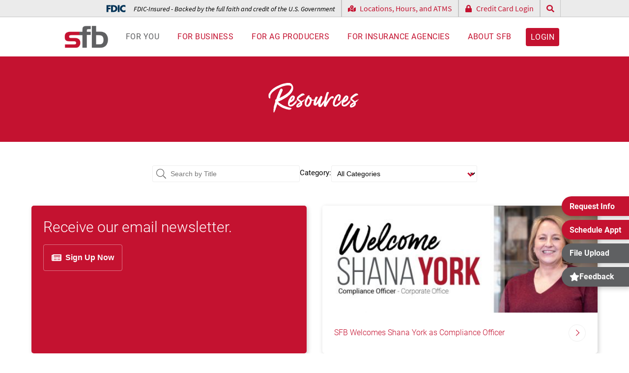

--- FILE ---
content_type: text/html; charset=UTF-8
request_url: https://www.sfbank.com/resources.phtml
body_size: 37536
content:
<!DOCTYPE html>
<html lang="en">
<head>
<!-- START META -->
<meta charset="UTF-8">
<meta name="author" content="www.firstnetimpressions.com">
<meta name="copyright" content="Copyright 2026 Security Financial Bank">
<meta name="revisit-after" content="31 days">
<meta name="robots" content="all">
<meta name="viewport" id="viewport" content="width=device-width, initial-scale=1.0">
<meta name="apple-mobile-web-app-capable" content="yes">
<meta name="apple-mobile-web-app-status-bar-style" content="#ffffff">
<meta name="theme-color" content="#ffffff">
<link rel="icon" href="/favicon.ico">
<!-- END META -->
<title>Resources | Security Financial Bank</title>
<meta name="description" content="Check out the latest articles from SFB.">
<link rel="canonical" href="https://www.sfbank.com/resources.phtml">
<!-- <link rel="stylesheet" href="/clibs/fonts/roboto/font.css">
<link rel="stylesheet" href="/clibs/fonts/roboto-condensed/font.css">
<link rel="stylesheet" href="/library/fonts/gotcha_extras/font.css">
<link rel="stylesheet" href="/library/fonts/bebas_neue_pro/font.css"> -->

<link rel="stylesheet" href="/webfiles/cache/bundle.8edd98fa01cc12c88855597e40feb65b.min.css">
<script defer src="[data-uri]"></script>
<script defer src="/clibs/scripts/fni.js?v=1"></script>
<script defer src="/clibs/scripts/polyfills.js"></script>
<script defer src="/clibs/scripts/email_obfuscator.js"></script>
<script defer src="/library/scripts/error_logger.js"></script>
<script defer src="https://www.google.com/recaptcha/api.js?onload=Handle_reCAPTCHA&render=explicit"></script>
<script>

  window.addEventListener('DOMContentLoaded', function()
  {
    //****************************************
    // Handle Google reCAPTCHA
    //****************************************

    var Handle_reCAPTCHA = function()
    {
      var forms = document.querySelectorAll('form') || [];

      forms.forEach(function(form)
      {
        var captcha_element = form.querySelector('.recaptcha-wrapper > div') || false;
        if(captcha_element)
        {
          var Validate_Callback = function()
          {
            captcha_element.classList.remove('invalid');
          }

          var Invalidate_Callback = function()
          {
            captcha_element.classList.add('invalid');
          }

          grecaptcha.render(captcha_element.id, {
            'sitekey': '6LeqkY8mAAAAAD0cJoIHBsxEp6U8RdS0vIpK-LfZ',
            'callback': Validate_Callback,
            'expired-callback': Invalidate_Callback,
            'error-callback': Invalidate_Callback
          });

          // Make reCAPTCHA required
          var recaptcha_input = form.querySelector('#g-recaptcha-response') || false
          if(recaptcha_input)
          {
            recaptcha_input.required = true;
          }

          // Validate reCAPTCHA checkbox is checked before submitting the form
          var submit_button = form.querySelector('[type="submit"]') || false;
          var submit_value = submit_button.value;
          submit_button.addEventListener('click', function(e)
          {
            Validate_Callback();

            // If the response is empty, the captcha box hasn't been checked
            if(grecaptcha.getResponse() === '')
            {
              Invalidate_Callback();
            }
          });
        }
      });
    }

    window.Handle_reCAPTCHA = Handle_reCAPTCHA;

    //****************************************
    // Timestamp
    //****************************************

    function timestamp() { var response = document.getElementById("g-recaptcha-response"); if (response == null || response.value.trim() == "") {var elems = JSON.parse(document.getElementsByName("captcha_settings")[0].value);elems["ts"] = JSON.stringify(new Date().getTime());document.getElementsByName("captcha_settings")[0].value = JSON.stringify(elems); } } setInterval(timestamp, 500);

    //****************************************
    // Error Logging
    //****************************************

    var error_logger = new Error_Logger();
    error_logger.Initialize({
      token: "c89df303d4fa321b26a6fc4d11b67e3f",
      browser: "Chrome 131.0.0.0"
    });
  });

</script>
<!-- START GOOGLE ANALYTICS -->
<!-- Global site tag (gtag.js) - Google Analytics -->
<script async src="https://www.googletagmanager.com/gtag/js?id=G-7879DMDM2W"></script>
<script>
  window.dataLayer = window.dataLayer || [];
  function gtag(){dataLayer.push(arguments);}
  gtag('js', new Date());
  gtag('config', 'G-7879DMDM2W');
  gtag('config', 'AW-933468972');
</script>
<!-- END GOOGLE ANALYTICS -->
<!-- Google Tag Manager -->
<script>(function(w,d,s,l,i){w[l]=w[l]||[];w[l].push({'gtm.start':
new Date().getTime(),event:'gtm.js'});var f=d.getElementsByTagName(s)[0],
j=d.createElement(s),dl=l!='dataLayer'?'&l='+l:'';j.async=true;j.src=
'https://www.googletagmanager.com/gtm.js?id='+i+dl;f.parentNode.insertBefore(j,f);
})(window,document,'script','dataLayer','GTM-TWMXPZJK');</script>
<!-- End Google Tag Manager -->
<script type="text/javascript">(function(window, document, dataLayerName, id) {window[dataLayerName]=window[dataLayerName]||[],window[dataLayerName].push({start:(new Date).getTime(),event:"stg.start"});var scripts=document.getElementsByTagName('script')[0],tags=document.createElement('script');function stgCreateCookie(a,b,c){var d="";if(c){var e=new Date;e.setTime(e.getTime()+24*c*60*60*1e3),d="; expires="+e.toUTCString();f="; SameSite=Strict"}document.cookie=a+"="+b+d+f+"; path=/"}var isStgDebug=(window.location.href.match("stg_debug")||document.cookie.match("stg_debug"))&&!window.location.href.match("stg_disable_debug");stgCreateCookie("stg_debug",isStgDebug?1:"",isStgDebug?14:-1);var qP=[];dataLayerName!=="dataLayer"&&qP.push("data_layer_name="+dataLayerName),isStgDebug&&qP.push("stg_debug");var qPString=qP.length>0?("?"+qP.join("&")):"";tags.async=!0,tags.src="https://display-logix.containers.piwik.pro/"+id+".js"+qPString,scripts.parentNode.insertBefore(tags,scripts);!function(a,n,i){a[n]=a[n]||{};for(var c=0;c<i.length;c++)!function(i){a[n][i]=a[n][i]||{},a[n][i].api=a[n][i].api||function(){var a=[].slice.call(arguments,0);"string"==typeof a[0]&&window[dataLayerName].push({event:n+"."+i+":"+a[0],parameters:[].slice.call(arguments,1)})}}(i[c])}(window,"ppms",["tm","cm"]);})(window, document, 'dataLayer', '8d941342-a01e-4833-aca2-ce8e29b55d85');</script>
<!-- Meta Pixel Code -->
<script>
!function(f,b,e,v,n,t,s)
{if(f.fbq)return;n=f.fbq=function(){n.callMethod?
n.callMethod.apply(n,arguments):n.queue.push(arguments)};
if(!f._fbq)f._fbq=n;n.push=n;n.loaded=!0;n.version='2.0';
n.queue=[];t=b.createElement(e);t.async=!0;
t.src=v;s=b.getElementsByTagName(e)[0];
s.parentNode.insertBefore(t,s)}(window, document,'script',
'https://connect.facebook.net/en_US/fbevents.js');
fbq('init', '416515227040692');
fbq('track', 'PageView');
</script>
<noscript><img height="1" width="1" style="display:none"
src="https://www.facebook.com/tr?id=416515227040692&ev=PageView&noscript=1"
/></noscript>
<!-- End Meta Pixel Code --></head>
<body>
<!-- Google Tag Manager (noscript) -->
<noscript><iframe src="https://www.googletagmanager.com/ns.html?id=GTM-TWMXPZJK" height="0" width="0" style="display:none;visibility:hidden"></iframe></noscript>
<!-- End Google Tag Manager (noscript) -->
<!-- START HEADER -->
<header>
  <a href="#main" class="skip">Skip to content</a>
  <div class="top-bar visible--desktop">
    <div class="flex">
      <em><svg xmlns="http://www.w3.org/2000/svg" version="1.1" viewBox="0 0 146 60"><g><g><path fill="transparent" d="M146,2.9c-23.5-8.1-45,7-42,32.5,2.1,18.5,26.1,29.7,42,21v-15.5c-14.8,14.1-36.6-3.9-24.4-20.9,6-8.5,17.3-7.3,24.4-1.1V2.9ZM32,19H0v56h14v-22h16v-12H14v-10h18V1.9ZM35,57.9h25.5c.9,0,7.5-2.5,8.8-3.2,19-9.8,19.8-38.2,1.2-48.8-1.5-.9-8.9-4-10-4h-25.5v56ZM101,1.9h-14v56h14V1.9Z"/><path d="M35,57.9V1.9h13c13.4,0,21,3.1,22.5,4,18.6,10.7,17.8,39.1-1.2,48.8-1.3.7-6.6,3.2-21.3,3.2h-13ZM49,45.9c27.3,4.1,27.2-35.9,0-32v32Z"/><path d="M146,2.9v16c-7.1-6.2-18.4-7.4-24.4,1.1-12.2,17.1,9.6,35.1,24.4,20.9v15.5c-15.9,8.7-39.9-2.5-42-21-3-25.5,18.5-40.6,42-32.5Z"/><polygon points="32 1.9 32 13.9 14 13.9 14 23.9 30 23.9 30 35.9 14 35.9 14 57.9 0 57.9 0 1.9 32 1.9"/><rect x="87" y="1.9" width="14" height="56"/><path fill="transparent" d="M49,45.9V13.9c27.2-3.9,27.3,36.1,0,32Z"/></g></g></svg> FDIC-Insured - Backed by the full faith and credit of the U.S. Government</em>
      <a href="/contact.phtml"><svg xmlns="http://www.w3.org/2000/svg" viewBox="0 0 576 512"><!-- Font Awesome Pro 5.15.4 by @fontawesome - https://fontawesome.com License - https://fontawesome.com/license (Commercial License) --><path d="M288 0c-69.59 0-126 56.41-126 126 0 56.26 82.35 158.8 113.9 196.02 6.39 7.54 17.82 7.54 24.2 0C331.65 284.8 414 182.26 414 126 414 56.41 357.59 0 288 0zm0 168c-23.2 0-42-18.8-42-42s18.8-42 42-42 42 18.8 42 42-18.8 42-42 42zM20.12 215.95A32.006 32.006 0 0 0 0 245.66v250.32c0 11.32 11.43 19.06 21.94 14.86L160 448V214.92c-8.84-15.98-16.07-31.54-21.25-46.42L20.12 215.95zM288 359.67c-14.07 0-27.38-6.18-36.51-16.96-19.66-23.2-40.57-49.62-59.49-76.72v182l192 64V266c-18.92 27.09-39.82 53.52-59.49 76.72-9.13 10.77-22.44 16.95-36.51 16.95zm266.06-198.51L416 224v288l139.88-55.95A31.996 31.996 0 0 0 576 426.34V176.02c0-11.32-11.43-19.06-21.94-14.86z"/></svg> Locations, Hours, and ATMS</a>
      <a href="https://www.myaccountaccess.com/onlineCard/login.do?theme=elan1&loc=448"><svg xmlns="http://www.w3.org/2000/svg" viewBox="0 0 448 512"><!-- Font Awesome Pro 5.15.4 by @fontawesome - https://fontawesome.com License - https://fontawesome.com/license (Commercial License) --><path d="M400 224h-24v-72C376 68.2 307.8 0 224 0S72 68.2 72 152v72H48c-26.5 0-48 21.5-48 48v192c0 26.5 21.5 48 48 48h352c26.5 0 48-21.5 48-48V272c0-26.5-21.5-48-48-48zm-104 0H152v-72c0-39.7 32.3-72 72-72s72 32.3 72 72v72z"/></svg> Credit Card Login</a>
      <a href="/search.phtml" title="Search Website"><svg xmlns="http://www.w3.org/2000/svg" viewBox="0 0 512 512"><!-- Font Awesome Pro 5.15.4 by @fontawesome - https://fontawesome.com License - https://fontawesome.com/license (Commercial License) --><path d="M505 442.7L405.3 343c-4.5-4.5-10.6-7-17-7H372c27.6-35.3 44-79.7 44-128C416 93.1 322.9 0 208 0S0 93.1 0 208s93.1 208 208 208c48.3 0 92.7-16.4 128-44v16.3c0 6.4 2.5 12.5 7 17l99.7 99.7c9.4 9.4 24.6 9.4 33.9 0l28.3-28.3c9.4-9.4 9.4-24.6.1-34zM208 336c-70.7 0-128-57.2-128-128 0-70.7 57.2-128 128-128 70.7 0 128 57.2 128 128 0 70.7-57.2 128-128 128z"/></svg></a>
    </div>
  </div>
  <div class="flex padding">
    <!--<a href="/" class="logo long"><img src="/images/layout/logo_90_years.png" alt="Security Financial Bank Logo" width="186" height="60"></a>-->
    <a href="/" class="logo"><img src="/images/layout/logo.png" alt="Security Financial Bank Logo" width="130" height="67"></a>
    <div class="top-bar fdic hidden--desktop">
      <em><svg xmlns="http://www.w3.org/2000/svg" version="1.1" viewBox="0 0 146 60"><g><g><path fill="transparent" d="M146,2.9c-23.5-8.1-45,7-42,32.5,2.1,18.5,26.1,29.7,42,21v-15.5c-14.8,14.1-36.6-3.9-24.4-20.9,6-8.5,17.3-7.3,24.4-1.1V2.9ZM32,19H0v56h14v-22h16v-12H14v-10h18V1.9ZM35,57.9h25.5c.9,0,7.5-2.5,8.8-3.2,19-9.8,19.8-38.2,1.2-48.8-1.5-.9-8.9-4-10-4h-25.5v56ZM101,1.9h-14v56h14V1.9Z"/><path d="M35,57.9V1.9h13c13.4,0,21,3.1,22.5,4,18.6,10.7,17.8,39.1-1.2,48.8-1.3.7-6.6,3.2-21.3,3.2h-13ZM49,45.9c27.3,4.1,27.2-35.9,0-32v32Z"/><path d="M146,2.9v16c-7.1-6.2-18.4-7.4-24.4,1.1-12.2,17.1,9.6,35.1,24.4,20.9v15.5c-15.9,8.7-39.9-2.5-42-21-3-25.5,18.5-40.6,42-32.5Z"/><polygon points="32 1.9 32 13.9 14 13.9 14 23.9 30 23.9 30 35.9 14 35.9 14 57.9 0 57.9 0 1.9 32 1.9"/><rect x="87" y="1.9" width="14" height="56"/><path fill="transparent" d="M49,45.9V13.9c27.2-3.9,27.3,36.1,0,32Z"/></g></g></svg> FDIC-Insured - Backed by the full faith and credit of the U.S. Government</em>
    </div>
    <nav>
      <div class="top-bar hidden--desktop">
        <div class="flex">
          <a href="https://secure.sfbank.com/login"><svg xmlns="http://www.w3.org/2000/svg" viewBox="0 0 448 512"><!-- Font Awesome Pro 5.15.4 by @fontawesome - https://fontawesome.com License - https://fontawesome.com/license (Commercial License) --><path d="M400 224h-24v-72C376 68.2 307.8 0 224 0S72 68.2 72 152v72H48c-26.5 0-48 21.5-48 48v192c0 26.5 21.5 48 48 48h352c26.5 0 48-21.5 48-48V272c0-26.5-21.5-48-48-48zm-104 0H152v-72c0-39.7 32.3-72 72-72s72 32.3 72 72v72z"/></svg> Online Banking Login</a>
          <a href="https://www.myaccountaccess.com/onlineCard/login.do?theme=elan1&loc=448"><svg xmlns="http://www.w3.org/2000/svg" viewBox="0 0 448 512"><!-- Font Awesome Pro 5.15.4 by @fontawesome - https://fontawesome.com License - https://fontawesome.com/license (Commercial License) --><path d="M400 224h-24v-72C376 68.2 307.8 0 224 0S72 68.2 72 152v72H48c-26.5 0-48 21.5-48 48v192c0 26.5 21.5 48 48 48h352c26.5 0 48-21.5 48-48V272c0-26.5-21.5-48-48-48zm-104 0H152v-72c0-39.7 32.3-72 72-72s72 32.3 72 72v72z"/></svg> Credit Card Login</a>
          <a href="/search.phtml" title="Search Website"><svg xmlns="http://www.w3.org/2000/svg" viewBox="0 0 512 512"><!-- Font Awesome Pro 5.15.4 by @fontawesome - https://fontawesome.com License - https://fontawesome.com/license (Commercial License) --><path d="M505 442.7L405.3 343c-4.5-4.5-10.6-7-17-7H372c27.6-35.3 44-79.7 44-128C416 93.1 322.9 0 208 0S0 93.1 0 208s93.1 208 208 208c48.3 0 92.7-16.4 128-44v16.3c0 6.4 2.5 12.5 7 17l99.7 99.7c9.4 9.4 24.6 9.4 33.9 0l28.3-28.3c9.4-9.4 9.4-24.6.1-34zM208 336c-70.7 0-128-57.2-128-128 0-70.7 57.2-128 128-128 70.7 0 128 57.2 128 128 0 70.7-57.2 128-128 128z"/></svg></a>
        </div>
      </div>
      <ul>
        <li class="mega-menu for-you">
          <button class="no-outline">For You</button>
          <div class="drop-down parent-drop-down" aria-label="submenu">
            <div class="drop-down-content">
              <div class="for-you grid">
                <div class="visible--desktop">
                  <h2>For You</h2>
                  <p>SFB makes banking easy with convenient options including online, mobile and telephone banking. Choose what works best for you!</p>
                  <button class="button" data-overlay="request-more-information">Request More Info</button>
                </div>
                <div class="links">
                  <a href="/checking_money_market_accounts.phtml">Checking and Money Market Accounts</a>
                  <a href="/savings_retirement_accounts.phtml">Saving and Retirement Accounts</a>
                  <a href="/debit_credit_prepaid_cards.phtml">Debit, Credit, and Prepaid Cards</a>
                  <a href="/home_loans.phtml">Home Loans</a>
                  <a href="/insurance.phtml">Insurance</a>
                  <a href="/account_access.phtml">Ways to Access Your Account</a>
                  <a href="/digital_banking.phtml">Digital Banking</a>
                  <a href="/zelle.phtml">Zelle</a>
                  <a href="/resources.phtml">Resources</a>
                </div>
                <div class="visible--desktop">
                  <div class="card">
                    <a href="/article.phtml/online_appointment_scheduling_is_available">
                    <div class="image-wrapper">
                      <img src="/webfiles/fnitools/albums/news/medium/C59FCBFE.jpg" alt="Online Appointment Scheduling Is Available" loading="lazy">
                    </div>
                    <div class="details">
                      <div class="grid">
                        <p>Online Appointment Scheduling Is Available</p>
                        <div class="arrow"></div>
                      </div>
                    </div>
                    </a>
                    <a class="button" href="/resources.phtml">View more articles</a>
                  </div>
                </div>
              </div>
            </div>
          </div>
        </li>
        <li class="mega-menu for-business">
          <button class="no-outline">For Business</button>
          <div class="drop-down parent-drop-down" aria-label="submenu">
            <div class="drop-down-content">
              <div class="grid">
                <div class="visible--desktop">
                  <h2>For Business</h2>
                  <p>SFB tailors a unique solution for your business based on your financial needs and what's important to you.</p>
                  <button class="button" data-overlay="request-more-information">Request More Info</button>
                </div>
                <div class="links">
                  <a href="/business_banking.phtml">Banking</a>
                  <a href="/business_debit_credit_cards.phtml">Debit and Credit Cards</a>
                  <a href="/business_loans.phtml">Loans</a>
                  <a href="/insurance.phtml">Insurance</a>
                  <a href="/treasury_management.phtml">Treasury Management</a>
                  <a href="/nonprofit_banking.phtml">Banking for Nonprofits</a>
                  <a href="/business_banking.phtml#team">Meet Our Team</a>
                  <a href="/resources.phtml/business">Resources</a>
                </div>
                <div class="visible--desktop">
                  <div class="card">
                    <a href="/article.phtml/an_update_on_penny_distribution">
                    <div class="image-wrapper">
                      <img src="/webfiles/fnitools/albums/news/medium/6c2ceaf7.jpg" alt="An Update on Penny Distribution" loading="lazy">
                    </div>
                    <div class="details">
                      <div class="grid">
                        <p>An Update on Penny Distribution</p>
                        <div class="arrow"></div>
                      </div>
                    </div>
                    </a>
                    <a class="button" href="/resources.phtml/business">View more articles</a>
                  </div>
                </div>
              </div>
            </div>
          </div>
        </li>
        <li class="mega-menu for-ag-producers">
          <button class="no-outline">For AG Producers</button>
          <div class="drop-down parent-drop-down" aria-label="submenu">
            <div class="drop-down-content">
              <div class="grid">
                <div class="visible--desktop">
                  <h2>For Ag Producers</h2>
                  <p>SFB has an agricultural heritage unlike any other Wisconsin bank with exceptional product offering and banking team.</p>
                  <button class="button" data-overlay="request-more-information">Request More Info</button>
                </div>
                <div class="links">
                  <a href="/ag_loans.phtml">Loans</a>
                  <a href="/ag_insurance.phtml">Insurance</a>
                  <a href="/ag_loans.phtml#team">Meet Our Team</a>
                  <a href="/resources.phtml/agriculture">Resources</a>
                </div>
                <div class="visible--desktop">
                  <div class="card">
                    <a href="/article.phtml/crop_reporting_and_closing_deadlines">
                      <div class="image-wrapper">
                        <img src="/webfiles/fnitools/albums/news/medium/6321ca9a.jpg" alt="Crop Reporting and Closing Deadlines" loading="lazy">
                      </div>
                      <div class="details">
                        <div class="grid">
                          <p>Crop Reporting and Closing Deadlines</p>
                          <div class="arrow"></div>
                        </div>
                      </div>
                    </a>
                    <a class="button" href="/resources.phtml/agriculture">View more articles</a>
                  </div>
                </div>
              </div>
            </div>
          </div>
        </li>
        <li class="mega-menu for-insurance-agencies">
          <button class="no-outline">For Insurance Agencies</button>
          <div class="drop-down parent-drop-down" aria-label="submenu">
            <div class="drop-down-content">
              <div class="grid">
                <div class="visible--desktop">
                  <h2>For Insurance Agencies</h2>
                  <p>SFB understands the insurance industry.</p>
                  <button class="button" data-overlay="request-more-information">Request More Info</button>
                </div>
                <div class="links">
                  <a href="/insurance_agency_loans.phtml">Loans</a>
                  <a href="/insurance_agency_loans.phtml#team">Meet Our Team</a>
                  <a href="/resources.phtml/insurance_agencies">Resources</a>
                </div>
                <div class="visible--desktop">
                  <div class="card">
                    <a href="/article.phtml/acquisition_loans_with_sba_vs_traditional_financing">
                      <div class="image-wrapper">
                        <img src="/webfiles/fnitools/albums/news/medium/2e06e0ab.jpg" alt="Acquisition Loans with SBA vs Traditional Financing" loading="lazy">
                      </div>
                      <div class="details">
                        <div class="grid">
                          <p>Acquisition Loans with SBA vs Traditional Financing</p>
                          <div class="arrow"></div>
                        </div>
                      </div>
                    </a>
                    <a class="button" href="/resources.phtml/insurance_agencies">View more articles</a>
                  </div>
                </div>
              </div>
            </div>
          </div>
        </li>
        <li class="mega-menu for-community">
          <button class="no-outline">About SFB</button>
          <div class="drop-down parent-drop-down" aria-label="submenu">
            <div class="drop-down-content">
              <div class="grid">
                <div class="visible--desktop">
                  <h2>About SFB</h2>
                  <p>SFB is a locally owned, community bank focused on business, agriculture, and the insurance industry.</p>
                  <button class="button" data-overlay="request-more-information">Request More Info</button>
                </div>
                <div class="links">
                  <a href="/contact.phtml">Locations, Hours, and ATMs</a>
                  <a href="/vision_leadership.phtml">Vision and Leadership Team</a>
                  <a href="/sfsc.phtml">Security Financial Service Corporation (SFSC)</a>
                  <a href="/careers.phtml">Careers</a>
                  <a href="/resources.phtml/press_releases">News</a>
                  <a href="/scholarships.phtml">Scholarships</a>
                  <a href="/community_outreach.phtml">Community Outreach</a>
                  <a href="/community_reinvestment_act.phtml">Community Reinvestment Act</a>
                </div>
                <div class="visible--desktop">
                  <div class="card">
                    <a href="/article.phtml/sfb_welcomes_shana_york_as_compliance_officer">
                      <div class="image-wrapper">
                        <img src="/webfiles/fnitools/albums/news/medium/5fbc3f4a.jpg" alt="SFB Welcomes Shana York as Compliance Officer" loading="lazy">
                      </div>
                      <div class="details">
                        <div class="grid">
                          <p>SFB Welcomes Shana York as Compliance Officer</p>
                          <div class="arrow"></div>
                        </div>
                      </div>
                    </a>
                    <a class="button" href="/resources.phtml/press_releases">View more articles</a>
                  </div>
                </div>
              </div>
            </div>
          </div>
        </li>
        <li class="hidden--desktop">
          <div class="multi-links">
            <button data-overlay="request-more-information">Request Info</button>
            <button data-overlay="request-appt">Schedule Appt</button>
            <a href="https://www.sendthisfile.com/sendthisfile/custom.jsp?sendthisfilecode=IhYcevasB3K3g4PSO3BfJgLV">File Upload</a>
          </div>
        </li>
        <li class="visible--desktop"><a href="https://secure.sfbank.com/login" class="button">Login</a></li>
        <li class="hidden--desktop"><a href="/contact.phtml" class="button">Contact</a></li>
      </ul>
    </nav>
  </div>
  <div class="nav-toggle hidden--desktop x-right">
    <div class="menu on">
      <svg xmlns="http://www.w3.org/2000/svg" viewBox="0 0 448 512"><!-- Font Awesome Pro 5.15.4 by @fontawesome - https://fontawesome.com License - https://fontawesome.com/license (Commercial License) --><path d="M442 114H6a6 6 0 0 1-6-6V84a6 6 0 0 1 6-6h436a6 6 0 0 1 6 6v24a6 6 0 0 1-6 6zm0 160H6a6 6 0 0 1-6-6v-24a6 6 0 0 1 6-6h436a6 6 0 0 1 6 6v24a6 6 0 0 1-6 6zm0 160H6a6 6 0 0 1-6-6v-24a6 6 0 0 1 6-6h436a6 6 0 0 1 6 6v24a6 6 0 0 1-6 6z"/></svg>    </div>
    <div class="close">
      <svg xmlns="http://www.w3.org/2000/svg" viewBox="0 0 512 512"><!-- Font Awesome Pro 5.15.4 by @fontawesome - https://fontawesome.com License - https://fontawesome.com/license (Commercial License) --><path d="M464 32H48C21.5 32 0 53.5 0 80v352c0 26.5 21.5 48 48 48h416c26.5 0 48-21.5 48-48V80c0-26.5-21.5-48-48-48zm16 400c0 8.8-7.2 16-16 16H48c-8.8 0-16-7.2-16-16V80c0-8.8 7.2-16 16-16h416c8.8 0 16 7.2 16 16v352zM348.6 188.3L280.9 256l67.7 67.7c4.6 4.6 4.6 12 0 16.6l-8.3 8.3c-4.6 4.6-12 4.6-16.6 0L256 280.9l-67.7 67.7c-4.6 4.6-12 4.6-16.6 0l-8.3-8.3c-4.6-4.6-4.6-12 0-16.6l67.7-67.7-67.7-67.7c-4.6-4.6-4.6-12 0-16.6l8.3-8.3c4.6-4.6 12-4.6 16.6 0l67.7 67.7 67.7-67.7c4.6-4.6 12-4.6 16.6 0l8.3 8.3c4.5 4.6 4.5 12 0 16.6z"/></svg>    </div>
  </div>
  <script src="/library/scripts/header_navigation.js"></script>
  <script>

    var header_navigation = new Header_Navigation();
    header_navigation.Initialize(
    {
      nav_toggle: 'header .nav-toggle'
    });

  </script>
</header>
<!-- END HEADER -->
<main id="main" class="resources">
  <section class="billboard-accent">
    <div class="title padding">
      <h1>Resources</h1>
    </div>
  </section>
  <section class="filter padding-top">
    <div class="filter-flex">
      <div class="search">
        <svg xmlns="http://www.w3.org/2000/svg" viewBox="0 0 512 512"><!-- Font Awesome Pro 5.15.4 by @fontawesome - https://fontawesome.com License - https://fontawesome.com/license (Commercial License) --><path d="M508.5 481.6l-129-129c-2.3-2.3-5.3-3.5-8.5-3.5h-10.3C395 312 416 262.5 416 208 416 93.1 322.9 0 208 0S0 93.1 0 208s93.1 208 208 208c54.5 0 104-21 141.1-55.2V371c0 3.2 1.3 6.2 3.5 8.5l129 129c4.7 4.7 12.3 4.7 17 0l9.9-9.9c4.7-4.7 4.7-12.3 0-17zM208 384c-97.3 0-176-78.7-176-176S110.7 32 208 32s176 78.7 176 176-78.7 176-176 176z"/></svg>        <input type="text" id="xSEARCH" name="search" placeholder="Search by Title" value="">
      </div>
      <label for="xCATEGORY">Category:</label>
      <div class="styled-select">
        <i class="arrow-down"></i>
        <select name="category" id="xCATEGORY">
          <option value="">All Categories</option>
          <option value="account_access">Account Access</option>
          <option value="agriculture">Agriculture</option>
          <option value="bankers_who_believe">Bankers Who Believe</option>
          <option value="business">Business</option>
          <option value="careers">Careers</option>
          <option value="checking_and_money_market_accounts">Checking and Money Market Accounts</option>
          <option value="community">Community</option>
          <option value="debit_credit_and_prepaid_cards">Debit, Credit, and Prepaid Cards</option>
          <option value="digital_banking">Digital Banking</option>
          <option value="fraud_prevention_and_security">Fraud Prevention and Security</option>
          <option value="insurance">Insurance</option>
          <option value="insurance_agencies">Insurance Agencies</option>
          <option value="mortgage">Mortgage</option>
          <option value="press_releases">Press Releases</option>
          <option value="saving_and_retirement_accounts">Saving and Retirement Accounts</option>
          <option value="treasury_management">Treasury Management</option>
        </select>
      </div>
    </div>
  </section>
  <section class="cards padding">
    <div class="grid col-2--phone col-4--widescreen gap-1 gap-2--desktop gap-2--widescreen">
      <div class="newsletter card accent-2">
        <div class="details">
          <h2>Receive our email newsletter.</h2>
          <button class="icon-button" data-overlay="newsletter-signup"><svg xmlns="http://www.w3.org/2000/svg" viewBox="0 0 576 512"><!-- Font Awesome Pro 5.15.4 by @fontawesome - https://fontawesome.com License - https://fontawesome.com/license (Commercial License) --><path d="M552 64H88c-13.255 0-24 10.745-24 24v8H24c-13.255 0-24 10.745-24 24v272c0 30.928 25.072 56 56 56h472c26.51 0 48-21.49 48-48V88c0-13.255-10.745-24-24-24zM56 400a8 8 0 0 1-8-8V144h16v248a8 8 0 0 1-8 8zm236-16H140c-6.627 0-12-5.373-12-12v-8c0-6.627 5.373-12 12-12h152c6.627 0 12 5.373 12 12v8c0 6.627-5.373 12-12 12zm208 0H348c-6.627 0-12-5.373-12-12v-8c0-6.627 5.373-12 12-12h152c6.627 0 12 5.373 12 12v8c0 6.627-5.373 12-12 12zm-208-96H140c-6.627 0-12-5.373-12-12v-8c0-6.627 5.373-12 12-12h152c6.627 0 12 5.373 12 12v8c0 6.627-5.373 12-12 12zm208 0H348c-6.627 0-12-5.373-12-12v-8c0-6.627 5.373-12 12-12h152c6.627 0 12 5.373 12 12v8c0 6.627-5.373 12-12 12zm0-96H140c-6.627 0-12-5.373-12-12v-40c0-6.627 5.373-12 12-12h360c6.627 0 12 5.373 12 12v40c0 6.627-5.373 12-12 12z"/></svg> Sign Up Now</button>
        </div>
      </div>
      <div class="card">
        <a href="/article.phtml/sfb_welcomes_shana_york_as_compliance_officer" title="SFB Welcomes Shana York as Compliance Officer">
          <div class="image-wrapper">
            <img src="/webfiles/fnitools/albums/news/medium/5fbc3f4a.jpg" alt="SFB Welcomes Shana York as Compliance Officer" loading="lazy">
          </div>
          <div class="details">
            <div class="grid">
              <p>SFB Welcomes Shana York as Compliance Officer</p>
              <div class="arrow"></div>
            </div>
          </div>
        </a>
      </div>      <div class="card">
        <a href="/article.phtml/winter_cd_special" title="Winter CD Special">
          <div class="image-wrapper">
            <img src="/webfiles/fnitools/albums/news/medium/02238876.jpg" alt="Winter CD Special" loading="lazy">
          </div>
          <div class="details">
            <div class="grid">
              <p>Winter CD Special</p>
              <div class="arrow"></div>
            </div>
          </div>
        </a>
      </div>      <div class="card">
        <a href="/article.phtml/be_aware_of_spoofed_calls" title="Be Aware of Spoofed Calls">
          <div class="image-wrapper">
            <img src="/webfiles/fnitools/albums/news/medium/acf6c6fc.jpg" alt="Be Aware of Spoofed Calls" loading="lazy">
          </div>
          <div class="details">
            <div class="grid">
              <p>Be Aware of Spoofed Calls</p>
              <div class="arrow"></div>
            </div>
          </div>
        </a>
      </div>      <div class="card">
        <a href="/article.phtml/sixth_annual_chippewa_valley_ag_conference" title="Sixth Annual Chippewa Valley Ag Conference">
          <div class="image-wrapper">
            <img src="/webfiles/fnitools/albums/news/medium/4f1e34cf.jpg" alt="Sixth Annual Chippewa Valley Ag Conference" loading="lazy">
          </div>
          <div class="details">
            <div class="grid">
              <p>Sixth Annual Chippewa Valley Ag Conference</p>
              <div class="arrow"></div>
            </div>
          </div>
        </a>
      </div>      <div class="card">
        <a href="/article.phtml/an_update_on_penny_distribution" title="An Update on Penny Distribution">
          <div class="image-wrapper">
            <img src="/webfiles/fnitools/albums/news/medium/6c2ceaf7.jpg" alt="An Update on Penny Distribution" loading="lazy">
          </div>
          <div class="details">
            <div class="grid">
              <p>An Update on Penny Distribution</p>
              <div class="arrow"></div>
            </div>
          </div>
        </a>
      </div>      <div class="card">
        <a href="/article.phtml/crop_reporting_and_closing_deadlines" title="Crop Reporting and Closing Deadlines">
          <div class="image-wrapper">
            <img src="/webfiles/fnitools/albums/news/medium/6321ca9a.jpg" alt="Crop Reporting and Closing Deadlines" loading="lazy">
          </div>
          <div class="details">
            <div class="grid">
              <p>Crop Reporting and Closing Deadlines</p>
              <div class="arrow"></div>
            </div>
          </div>
        </a>
      </div>      <div class="card">
        <a href="/article.phtml/upcoming_crop_insurance_meetings" title="Upcoming Crop Insurance Meetings">
          <div class="image-wrapper">
            <img src="/webfiles/fnitools/albums/news/medium/fbf2bb75.jpg" alt="Upcoming Crop Insurance Meetings" loading="lazy">
          </div>
          <div class="details">
            <div class="grid">
              <p>Upcoming Crop Insurance Meetings</p>
              <div class="arrow"></div>
            </div>
          </div>
        </a>
      </div>      <div class="card">
        <a href="/article.phtml/do_you_have_questions_about_crop_insurance" title="Do You Have Questions About Crop Insurance?">
          <div class="image-wrapper">
            <img src="/webfiles/fnitools/albums/news/medium/ab62f8b4.jpg" alt="Do You Have Questions About Crop Insurance?" loading="lazy">
          </div>
          <div class="details">
            <div class="grid">
              <p>Do You Have Questions About Crop Insurance?</p>
              <div class="arrow"></div>
            </div>
          </div>
        </a>
      </div>      <div class="card">
        <a href="/article.phtml/danny_pohnl_appointed_eau_claire_market_president" title="Danny Pohnl Appointed Eau Claire Market President">
          <div class="image-wrapper">
            <img src="/webfiles/fnitools/albums/news/medium/61442c8b.jpg" alt="Danny Pohnl Appointed Eau Claire Market President" loading="lazy">
          </div>
          <div class="details">
            <div class="grid">
              <p>Danny Pohnl Appointed Eau Claire Market President</p>
              <div class="arrow"></div>
            </div>
          </div>
        </a>
      </div>      <div class="card">
        <a href="/article.phtml/randy_ptacek_appointed_ladysmith_market_president" title="Randy Ptacek Appointed Ladysmith Market President">
          <div class="image-wrapper">
            <img src="/webfiles/fnitools/albums/news/medium/b938f8de.jpg" alt="Randy Ptacek Appointed Ladysmith Market President" loading="lazy">
          </div>
          <div class="details">
            <div class="grid">
              <p>Randy Ptacek Appointed Ladysmith Market President</p>
              <div class="arrow"></div>
            </div>
          </div>
        </a>
      </div>      <div class="card">
        <a href="/article.phtml/security_financial_bank_accepting_applications_for_college_scholarships" title="Security Financial Bank Accepting Applications for College Scholarships">
          <div class="image-wrapper">
            <img src="/webfiles/fnitools/albums/news/medium/f01c4543.jpg" alt="Security Financial Bank Accepting Applications for College Scholarships" loading="lazy">
          </div>
          <div class="details">
            <div class="grid">
              <p>Security Financial Bank Accepting Applications for College Scholarships</p>
              <div class="arrow"></div>
            </div>
          </div>
        </a>
      </div>      <div class="card">
        <a href="/article.phtml/sfb_to_build_new_corporate_office_in_eau_claire" title="SFB to Build New Corporate Office in Eau Claire!">
          <div class="image-wrapper">
            <img src="/webfiles/fnitools/albums/news/medium/a39218fd.jpg" alt="SFB to Build New Corporate Office in Eau Claire!" loading="lazy">
          </div>
          <div class="details">
            <div class="grid">
              <p>SFB to Build New Corporate Office in Eau Claire!</p>
              <div class="arrow"></div>
            </div>
          </div>
        </a>
      </div>      <div class="card">
        <a href="/article.phtml/sfb_employees_grant_over_5000_to_local_organizations" title="SFB Employees Grant Over $5,000 to Local Organizations">
          <div class="image-wrapper">
            <img src="/webfiles/fnitools/albums/news/medium/eeadbd36.jpg" alt="SFB Employees Grant Over $5,000 to Local Organizations" loading="lazy">
          </div>
          <div class="details">
            <div class="grid">
              <p>SFB Employees Grant Over $5,000 to Local Organizations</p>
              <div class="arrow"></div>
            </div>
          </div>
        </a>
      </div>      <div class="card">
        <a href="/article.phtml/security_financial_bank_received_outstanding_cra_designation" title="Security Financial Bank Received Outstanding CRA Designation">
          <div class="image-wrapper">
            <img src="/webfiles/fnitools/albums/news/medium/f8cc4770.jpg" alt="Security Financial Bank Received Outstanding CRA Designation" loading="lazy">
          </div>
          <div class="details">
            <div class="grid">
              <p>Security Financial Bank Received Outstanding CRA Designation</p>
              <div class="arrow"></div>
            </div>
          </div>
        </a>
      </div>      <div class="card">
        <a href="/article.phtml/why_is_a_cash_flow_plan_important" title="Why is a Cash Flow Plan Important?">
          <div class="image-wrapper">
            <img src="/webfiles/fnitools/albums/news/medium/60e2efd5.jpg" alt="Why is a Cash Flow Plan Important?" loading="lazy">
          </div>
          <div class="details">
            <div class="grid">
              <p>Why is a Cash Flow Plan Important?</p>
              <div class="arrow"></div>
            </div>
          </div>
        </a>
      </div>      <div class="card">
        <a href="/article.phtml/2026_bank_holidays" title="2026 Bank Holidays">
          <div class="image-wrapper">
            <img src="/webfiles/fnitools/albums/news/medium/437a2437.jpg" alt="2026 Bank Holidays" loading="lazy">
          </div>
          <div class="details">
            <div class="grid">
              <p>2026 Bank Holidays</p>
              <div class="arrow"></div>
            </div>
          </div>
        </a>
      </div>      <div class="card">
        <a href="/article.phtml/celebrating_curt_van_aukens_retirement_from_security_financial_bank" title="Celebrating Curt Van Auken's Retirement from Security Financial Bank">
          <div class="image-wrapper">
            <img src="/webfiles/fnitools/albums/news/medium/952fa678.jpg" alt="Celebrating Curt Van Auken's Retirement from Security Financial Bank" loading="lazy">
          </div>
          <div class="details">
            <div class="grid">
              <p>Celebrating Curt Van Auken's Retirement from Security Financial Bank</p>
              <div class="arrow"></div>
            </div>
          </div>
        </a>
      </div>      <div class="card">
        <a href="/article.phtml/be_aware_of_scams_this_holiday_season" title="Be Aware of Scams This Holiday Season">
          <div class="image-wrapper">
            <img src="/webfiles/fnitools/albums/news/medium/9268d5d6.jpg" alt="Be Aware of Scams This Holiday Season" loading="lazy">
          </div>
          <div class="details">
            <div class="grid">
              <p>Be Aware of Scams This Holiday Season</p>
              <div class="arrow"></div>
            </div>
          </div>
        </a>
      </div>      <div class="card">
        <a href="/article.phtml/security_financial_bank_partners_with_gova_foundation_to_provide_free_financial_education_for_wisconsin_veterans" title="Security Financial Bank Partners with GoVA Foundation to Provide Free Financial Education for Wisconsin Veterans">
          <div class="image-wrapper">
            <img src="/webfiles/fnitools/albums/news/medium/de1aca7b.jpg" alt="Security Financial Bank Partners with GoVA Foundation to Provide Free Financial Education for Wisconsin Veterans" loading="lazy">
          </div>
          <div class="details">
            <div class="grid">
              <p>Security Financial Bank Partners with GoVA Foundation to Provide Free Financial Education for Wisconsin Veterans</p>
              <div class="arrow"></div>
            </div>
          </div>
        </a>
      </div>      <div class="card">
        <a href="/article.phtml/banking_for_nonprofits" title="Banking for Nonprofits">
          <div class="image-wrapper">
            <img src="/webfiles/fnitools/albums/news/medium/b8763909.jpg" alt="Banking for Nonprofits" loading="lazy">
          </div>
          <div class="details">
            <div class="grid">
              <p>Banking for Nonprofits</p>
              <div class="arrow"></div>
            </div>
          </div>
        </a>
      </div>      <div class="card">
        <a href="/article.phtml/livestock_risk_protection_coverage" title="Livestock Risk Protection Coverage">
          <div class="image-wrapper">
            <img src="/webfiles/fnitools/albums/news/medium/1e0f63dc.jpg" alt="Livestock Risk Protection Coverage" loading="lazy">
          </div>
          <div class="details">
            <div class="grid">
              <p>Livestock Risk Protection Coverage</p>
              <div class="arrow"></div>
            </div>
          </div>
        </a>
      </div>      <div class="card">
        <a href="/article.phtml/a_banking_account_built_for_business_growth" title="A Banking Account Built for Business Growth">
          <div class="image-wrapper">
            <img src="/webfiles/fnitools/albums/news/medium/8ab44481.jpg" alt="A Banking Account Built for Business Growth" loading="lazy">
          </div>
          <div class="details">
            <div class="grid">
              <p>A Banking Account Built for Business Growth</p>
              <div class="arrow"></div>
            </div>
          </div>
        </a>
      </div>      <div class="card">
        <a href="/article.phtml/why_farm_tax_planning_is_likely_a_good_idea_in_2025" title="Why Farm Tax Planning is Likely a Good Idea in 2025">
          <div class="image-wrapper">
            <img src="/webfiles/fnitools/albums/news/medium/b15ec331.jpg" alt="Why Farm Tax Planning is Likely a Good Idea in 2025" loading="lazy">
          </div>
          <div class="details">
            <div class="grid">
              <p>Why Farm Tax Planning is Likely a Good Idea in 2025</p>
              <div class="arrow"></div>
            </div>
          </div>
        </a>
      </div>      <div class="card">
        <a href="/article.phtml/the_best_money_market_account" title="The Best Money Market Account">
          <div class="image-wrapper">
            <img src="/webfiles/fnitools/albums/news/medium/bad6506c.jpg" alt="The Best Money Market Account" loading="lazy">
          </div>
          <div class="details">
            <div class="grid">
              <p>The Best Money Market Account</p>
              <div class="arrow"></div>
            </div>
          </div>
        </a>
      </div>      <div class="card">
        <a href="/article.phtml/become_a_scam-spotting_pro" title="Become a Scam-Spotting Pro">
          <div class="image-wrapper">
            <img src="/webfiles/fnitools/albums/news/medium/a58ade3c.png" alt="Become a Scam-Spotting Pro" loading="lazy">
          </div>
          <div class="details">
            <div class="grid">
              <p>Become a Scam-Spotting Pro</p>
              <div class="arrow"></div>
            </div>
          </div>
        </a>
      </div>      <div class="card">
        <a href="/article.phtml/buckle_up_for_check_safety" title="Buckle Up for Check Safety">
          <div class="image-wrapper">
            <img src="/webfiles/fnitools/albums/news/medium/46b871e8.png" alt="Buckle Up for Check Safety" loading="lazy">
          </div>
          <div class="details">
            <div class="grid">
              <p>Buckle Up for Check Safety</p>
              <div class="arrow"></div>
            </div>
          </div>
        </a>
      </div>      <div class="card">
        <a href="/bankers_who_believe.phtml/your_business" title="Your Business">
          <div class="image-wrapper">
            <img src="/webfiles/fnitools/albums/news/medium/6028b96d.jpg" alt="Your Business" loading="lazy">
          </div>
          <div class="details">
            <div class="grid">
              <p>Your Business</p>
              <div class="arrow"></div>
            </div>
          </div>
        </a>
      </div>      <div class="card">
        <a href="/article.phtml/the_easiest_way_to_pay_is_already_in_your_pocket" title="The Easiest Way to Pay is Already in Your Pocket">
          <div class="image-wrapper">
            <img src="/webfiles/fnitools/albums/news/medium/4ab3480a.jpg" alt="The Easiest Way to Pay is Already in Your Pocket" loading="lazy">
          </div>
          <div class="details">
            <div class="grid">
              <p>The Easiest Way to Pay is Already in Your Pocket</p>
              <div class="arrow"></div>
            </div>
          </div>
        </a>
      </div>      <div class="card">
        <a href="/article.phtml/protecting_your_personal_information" title="Protecting Your Personal Information">
          <div class="image-wrapper">
            <img src="/webfiles/fnitools/albums/news/medium/c2def26f.jpg" alt="Protecting Your Personal Information" loading="lazy">
          </div>
          <div class="details">
            <div class="grid">
              <p>Protecting Your Personal Information</p>
              <div class="arrow"></div>
            </div>
          </div>
        </a>
      </div>      <div class="card">
        <a href="/article.phtml/two_sfb_lenders_awarded_graduate_school_of_banking_diplomas" title="Two SFB Lenders Awarded Graduate School of Banking Diplomas">
          <div class="image-wrapper">
            <img src="/webfiles/fnitools/albums/news/medium/af7ea7c8.png" alt="Two SFB Lenders Awarded Graduate School of Banking Diplomas" loading="lazy">
          </div>
          <div class="details">
            <div class="grid">
              <p>Two SFB Lenders Awarded Graduate School of Banking Diplomas</p>
              <div class="arrow"></div>
            </div>
          </div>
        </a>
      </div>      <div class="card">
        <a href="/article.phtml/eevy_ivy_over_flowers_framing_and_gifts_receives_grant_for_building_renovation" title="Eevy Ivy Over Flowers, Framing &amp; Gifts Receives Grant for Building Renovation">
          <div class="image-wrapper">
            <img src="/webfiles/fnitools/albums/news/medium/9ed657e4.jpg" alt="Eevy Ivy Over Flowers, Framing & Gifts Receives Grant for Building Renovation" loading="lazy">
          </div>
          <div class="details">
            <div class="grid">
              <p>Eevy Ivy Over Flowers, Framing & Gifts Receives Grant for Building Renovation</p>
              <div class="arrow"></div>
            </div>
          </div>
        </a>
      </div>      <div class="card">
        <a href="/article.phtml/acquisition_loans_with_sba_vs_traditional_financing" title="Acquisition Loans with SBA vs Traditional Financing">
          <div class="image-wrapper">
            <img src="/webfiles/fnitools/albums/news/medium/2e06e0ab.jpg" alt="Acquisition Loans with SBA vs Traditional Financing" loading="lazy">
          </div>
          <div class="details">
            <div class="grid">
              <p>Acquisition Loans with SBA vs Traditional Financing</p>
              <div class="arrow"></div>
            </div>
          </div>
        </a>
      </div>      <div class="card">
        <a href="/article.phtml/housing_market_q_and_a" title="Housing Market Q&amp;A">
          <div class="image-wrapper">
            <img src="/webfiles/fnitools/albums/news/medium/d694dbf4.jpg" alt="Housing Market Q&A" loading="lazy">
          </div>
          <div class="details">
            <div class="grid">
              <p>Housing Market Q&A</p>
              <div class="arrow"></div>
            </div>
          </div>
        </a>
      </div>      <div class="card">
        <a href="/article.phtml/take_ownership_of_your_security_with_a_strong_password" title="Take Ownership of Your Security with a Strong Password">
          <div class="image-wrapper">
            <img src="/webfiles/fnitools/albums/news/medium/10050141.jpg" alt="Take Ownership of Your Security with a Strong Password" loading="lazy">
          </div>
          <div class="details">
            <div class="grid">
              <p>Take Ownership of Your Security with a Strong Password</p>
              <div class="arrow"></div>
            </div>
          </div>
        </a>
      </div>      <div class="card">
        <a href="/article.phtml/new_school_year_new_debit_card" title="New School Year, New Debit Card">
          <div class="image-wrapper">
            <img src="/webfiles/fnitools/albums/news/medium/a038946c.jpg" alt="New School Year, New Debit Card" loading="lazy">
          </div>
          <div class="details">
            <div class="grid">
              <p>New School Year, New Debit Card</p>
              <div class="arrow"></div>
            </div>
          </div>
        </a>
      </div>      <div class="card">
        <a href="/article.phtml/sfb_welcomes_jody_ausen_as_insurance_relationship_manager" title="SFB Welcomes Jody Ausen as Insurance Relationship Manager">
          <div class="image-wrapper">
            <img src="/webfiles/fnitools/albums/news/medium/5379f4f5.jpg" alt="SFB Welcomes Jody Ausen as Insurance Relationship Manager" loading="lazy">
          </div>
          <div class="details">
            <div class="grid">
              <p>SFB Welcomes Jody Ausen as Insurance Relationship Manager</p>
              <div class="arrow"></div>
            </div>
          </div>
        </a>
      </div>      <div class="card">
        <a href="/article.phtml/take_time_to_complete_a_mid-year_financial_check-in" title="Take Time to Complete a Mid-Year Financial Check-In">
          <div class="image-wrapper">
            <img src="/webfiles/fnitools/albums/news/medium/8c5d472f.png" alt="Take Time to Complete a Mid-Year Financial Check-In" loading="lazy">
          </div>
          <div class="details">
            <div class="grid">
              <p>Take Time to Complete a Mid-Year Financial Check-In</p>
              <div class="arrow"></div>
            </div>
          </div>
        </a>
      </div>      <div class="card">
        <a href="/article.phtml/crop_insurance_dates_2025" title="Crop Insurance Dates 2025">
          <div class="image-wrapper">
            <img src="/webfiles/fnitools/albums/news/medium/437c9db5.jpg" alt="Crop Insurance Dates 2025" loading="lazy">
          </div>
          <div class="details">
            <div class="grid">
              <p>Crop Insurance Dates 2025</p>
              <div class="arrow"></div>
            </div>
          </div>
        </a>
      </div>      <div class="card">
        <a href="/article.phtml/watch_out_for_phone_spoofing_attempts" title="Watch Out for Phone Spoofing Attempts">
          <div class="image-wrapper">
            <img src="/webfiles/fnitools/albums/news/medium/71f40f2b.jpg" alt="Watch Out for Phone Spoofing Attempts" loading="lazy">
          </div>
          <div class="details">
            <div class="grid">
              <p>Watch Out for Phone Spoofing Attempts</p>
              <div class="arrow"></div>
            </div>
          </div>
        </a>
      </div>      <div class="card">
        <a href="/article.phtml/community_volunteer_day_2025" title="Community Volunteer Day 2025">
          <div class="image-wrapper">
            <img src="/webfiles/fnitools/albums/news/medium/1e1b69ac.jpg" alt="Community Volunteer Day 2025" loading="lazy">
          </div>
          <div class="details">
            <div class="grid">
              <p>Community Volunteer Day 2025</p>
              <div class="arrow"></div>
            </div>
          </div>
        </a>
      </div>      <div class="card">
        <a href="/article.phtml/jacob_bauer_completes_wba_bolt_leadership_academy" title="Jacob Bauer Completes WBA BOLT Leadership Academy">
          <div class="image-wrapper">
            <img src="/webfiles/fnitools/albums/news/medium/173246ce.jpg" alt="Jacob Bauer Completes WBA BOLT Leadership Academy" loading="lazy">
          </div>
          <div class="details">
            <div class="grid">
              <p>Jacob Bauer Completes WBA BOLT Leadership Academy</p>
              <div class="arrow"></div>
            </div>
          </div>
        </a>
      </div>      <div class="card">
        <a href="/article.phtml/sba_504_loan_with_wbd" title="SBA 504 Loan with WBD">
          <div class="image-wrapper">
            <img src="/webfiles/fnitools/albums/news/medium/1043b232.jpg" alt="SBA 504 Loan with WBD" loading="lazy">
          </div>
          <div class="details">
            <div class="grid">
              <p>SBA 504 Loan with WBD</p>
              <div class="arrow"></div>
            </div>
          </div>
        </a>
      </div>      <div class="card">
        <a href="/article.phtml/get_paid_and_grow_faster_with_autobooks" title="Get Paid and Grow Faster with Autobooks">
          <div class="image-wrapper">
            <img src="/webfiles/fnitools/albums/news/medium/95f3c953.jpg" alt="Get Paid and Grow Faster with Autobooks" loading="lazy">
          </div>
          <div class="details">
            <div class="grid">
              <p>Get Paid and Grow Faster with Autobooks</p>
              <div class="arrow"></div>
            </div>
          </div>
        </a>
      </div>      <div class="card">
        <a href="/article.phtml/commercial_loan_amortization_calculator" title="Commercial Loan Amortization Calculator">
          <div class="image-wrapper">
            <img src="/webfiles/fnitools/albums/news/medium/aa0e358c.jpg" alt="Commercial Loan Amortization Calculator" loading="lazy">
          </div>
          <div class="details">
            <div class="grid">
              <p>Commercial Loan Amortization Calculator</p>
              <div class="arrow"></div>
            </div>
          </div>
        </a>
      </div>      <div class="card">
        <a href="/article.phtml/sfb_scholarships_awarded_to_area_high_school_graduates" title="SFB Scholarships Awarded to Area High School Graduates">
          <div class="image-wrapper">
            <img src="/webfiles/fnitools/albums/news/medium/693062f3.jpg" alt="SFB Scholarships Awarded to Area High School Graduates" loading="lazy">
          </div>
          <div class="details">
            <div class="grid">
              <p>SFB Scholarships Awarded to Area High School Graduates</p>
              <div class="arrow"></div>
            </div>
          </div>
        </a>
      </div>      <div class="card">
        <a href="/article.phtml/is_this_text_real_or_a_trap" title="Is this Text Real or a Trap?">
          <div class="image-wrapper">
            <img src="/webfiles/fnitools/albums/news/medium/1556238c.jpg" alt="Is this Text Real or a Trap?" loading="lazy">
          </div>
          <div class="details">
            <div class="grid">
              <p>Is this Text Real or a Trap?</p>
              <div class="arrow"></div>
            </div>
          </div>
        </a>
      </div>      <div class="card">
        <a href="/article.phtml/what_small_businesses_need_to_know_about_ai_and_cybersecurity" title="What Small Businesses Need to Know About AI and Cybersecurity">
          <div class="image-wrapper">
            <img src="/webfiles/fnitools/albums/news/medium/1780bf42.jpg" alt="What Small Businesses Need to Know About AI and Cybersecurity" loading="lazy">
          </div>
          <div class="details">
            <div class="grid">
              <p>What Small Businesses Need to Know About AI and Cybersecurity</p>
              <div class="arrow"></div>
            </div>
          </div>
        </a>
      </div>      <div class="card">
        <a href="/article.phtml/sfb_now_offers_free_business_checking_account_for_small_businesses" title="SFB Now Offers Free Business Checking Account for Small Businesses">
          <div class="image-wrapper">
            <img src="/webfiles/fnitools/albums/news/medium/87c56dbe.jpg" alt="SFB Now Offers Free Business Checking Account for Small Businesses" loading="lazy">
          </div>
          <div class="details">
            <div class="grid">
              <p>SFB Now Offers Free Business Checking Account for Small Businesses</p>
              <div class="arrow"></div>
            </div>
          </div>
        </a>
      </div>      <div class="card">
        <a href="/article.phtml/sfb_donates_50000_gift_to_eau_claire_community_foundation" title="SFB Donates $50,000 Gift to Eau Claire Community Foundation">
          <div class="image-wrapper">
            <img src="/webfiles/fnitools/albums/news/medium/920f4ebb.jpg" alt="SFB Donates $50,000 Gift to Eau Claire Community Foundation" loading="lazy">
          </div>
          <div class="details">
            <div class="grid">
              <p>SFB Donates $50,000 Gift to Eau Claire Community Foundation</p>
              <div class="arrow"></div>
            </div>
          </div>
        </a>
      </div>      <div class="card">
        <a href="/article.phtml/machinery_costs_and_purchases-are_you_improving_your_bottom_line" title="Machinery Costs and Purchases - Are You Improving Your Bottom Line?">
          <div class="image-wrapper">
            <img src="/webfiles/fnitools/albums/news/medium/9a404c99.jpg" alt="Machinery Costs and Purchases - Are You Improving Your Bottom Line?" loading="lazy">
          </div>
          <div class="details">
            <div class="grid">
              <p>Machinery Costs and Purchases - Are You Improving Your Bottom Line?</p>
              <div class="arrow"></div>
            </div>
          </div>
        </a>
      </div>      <div class="card">
        <a href="/article.phtml/livestock_owners_time_to_renew_your_livestock_premises_id" title="Livestock Owners: Time to Renew Your Livestock Premises ID">
          <div class="image-wrapper">
            <img src="/webfiles/fnitools/albums/news/medium/b2d1213c.jpg" alt="Livestock Owners: Time to Renew Your Livestock Premises ID" loading="lazy">
          </div>
          <div class="details">
            <div class="grid">
              <p>Livestock Owners: Time to Renew Your Livestock Premises ID</p>
              <div class="arrow"></div>
            </div>
          </div>
        </a>
      </div>      <div class="card">
        <a href="/article.phtml/how_to_send_money_with_zelle_safely" title="How to Send Money with Zelle® Safely">
          <div class="image-wrapper">
            <img src="/webfiles/fnitools/albums/news/medium/2e71073f.jpg" alt="How to Send Money with Zelle® Safely" loading="lazy">
          </div>
          <div class="details">
            <div class="grid">
              <p>How to Send Money with Zelle® Safely</p>
              <div class="arrow"></div>
            </div>
          </div>
        </a>
      </div>      <div class="card">
        <a href="/article.phtml/open_a_youth_savings_account" title="Open a Youth Savings Account">
          <div class="image-wrapper">
            <img src="/webfiles/fnitools/albums/news/medium/7a2d71a7.jpg" alt="Open a Youth Savings Account" loading="lazy">
          </div>
          <div class="details">
            <div class="grid">
              <p>Open a Youth Savings Account</p>
              <div class="arrow"></div>
            </div>
          </div>
        </a>
      </div>      <div class="card">
        <a href="/article.phtml/fraud_prevention_best_practices_for_businesses" title="Fraud Prevention Best Practices for Businesses">
          <div class="image-wrapper">
            <img src="/webfiles/fnitools/albums/news/medium/bdd55779.jpg" alt="Fraud Prevention Best Practices for Businesses" loading="lazy">
          </div>
          <div class="details">
            <div class="grid">
              <p>Fraud Prevention Best Practices for Businesses</p>
              <div class="arrow"></div>
            </div>
          </div>
        </a>
      </div>      <div class="card">
        <a href="/article.phtml/sfb_offers_free_positive_pay_service_for_agency_clients" title="SFB Offers Free Positive Pay Service for Agency Clients">
          <div class="image-wrapper">
            <img src="/webfiles/fnitools/albums/news/medium/2f50dc19.jpg" alt="SFB Offers Free Positive Pay Service for Agency Clients" loading="lazy">
          </div>
          <div class="details">
            <div class="grid">
              <p>SFB Offers Free Positive Pay Service for Agency Clients</p>
              <div class="arrow"></div>
            </div>
          </div>
        </a>
      </div>      <div class="card">
        <a href="/article.phtml/sfb_now_offers_free_positive_pay_service_for_business_clients" title="SFB Now Offers Free Positive Pay Service for Business Clients">
          <div class="image-wrapper">
            <img src="/webfiles/fnitools/albums/news/medium/60b30431.jpg" alt="SFB Now Offers Free Positive Pay Service for Business Clients" loading="lazy">
          </div>
          <div class="details">
            <div class="grid">
              <p>SFB Now Offers Free Positive Pay Service for Business Clients</p>
              <div class="arrow"></div>
            </div>
          </div>
        </a>
      </div>      <div class="card">
        <a href="/article.phtml/lower_your_borrowing_costs_with_the_downpayment_plus_program" title="Lower Your Borrowing Costs with the Downpayment Plus Program">
          <div class="image-wrapper">
            <img src="/webfiles/fnitools/albums/news/medium/755035b1.jpg" alt="Lower Your Borrowing Costs with the Downpayment Plus Program" loading="lazy">
          </div>
          <div class="details">
            <div class="grid">
              <p>Lower Your Borrowing Costs with the Downpayment Plus Program</p>
              <div class="arrow"></div>
            </div>
          </div>
        </a>
      </div>      <div class="card">
        <a href="/article.phtml/sfb_offers_free_positive_pay_services_for_ag_clients" title="SFB Offers Free Positive Pay Services for Ag Clients">
          <div class="image-wrapper">
            <img src="/webfiles/fnitools/albums/news/medium/75ebee01.jpg" alt="SFB Offers Free Positive Pay Services for Ag Clients" loading="lazy">
          </div>
          <div class="details">
            <div class="grid">
              <p>SFB Offers Free Positive Pay Services for Ag Clients</p>
              <div class="arrow"></div>
            </div>
          </div>
        </a>
      </div>      <div class="card">
        <a href="/article.phtml/put_your_home_equity_to_work_for_you" title="Put Your Home Equity to Work for You">
          <div class="image-wrapper">
            <img src="/webfiles/fnitools/albums/news/medium/f578dd92.jpg" alt="Put Your Home Equity to Work for You" loading="lazy">
          </div>
          <div class="details">
            <div class="grid">
              <p>Put Your Home Equity to Work for You</p>
              <div class="arrow"></div>
            </div>
          </div>
        </a>
      </div>      <div class="card">
        <a href="/article.phtml/2024_community_efforts_recap" title="2024 Community Efforts Recap">
          <div class="image-wrapper">
            <img src="/webfiles/fnitools/albums/news/medium/ec21d8a9.jpg" alt="2024 Community Efforts Recap" loading="lazy">
          </div>
          <div class="details">
            <div class="grid">
              <p>2024 Community Efforts Recap</p>
              <div class="arrow"></div>
            </div>
          </div>
        </a>
      </div>      <div class="card">
        <a href="/article.phtml/2024_mascot_debit_card_school_donations" title="2024 Mascot Debit Card School Donations">
          <div class="image-wrapper">
            <img src="/webfiles/fnitools/albums/news/medium/5c4eeccb.jpg" alt="2024 Mascot Debit Card School Donations" loading="lazy">
          </div>
          <div class="details">
            <div class="grid">
              <p>2024 Mascot Debit Card School Donations</p>
              <div class="arrow"></div>
            </div>
          </div>
        </a>
      </div>      <div class="card">
        <a href="/article.phtml/practices_for_preventing_identity_theft" title="Practices for Preventing Identity Theft">
          <div class="image-wrapper">
            <img src="/webfiles/fnitools/albums/news/medium/fe657980.jpg" alt="Practices for Preventing Identity Theft" loading="lazy">
          </div>
          <div class="details">
            <div class="grid">
              <p>Practices for Preventing Identity Theft</p>
              <div class="arrow"></div>
            </div>
          </div>
        </a>
      </div>      <div class="card">
        <a href="/article.phtml/crop_production_reporting_time" title="Crop Production Reporting Time">
          <div class="image-wrapper">
            <img src="/webfiles/fnitools/albums/news/medium/fef56e8d.jpg" alt="Crop Production Reporting Time" loading="lazy">
          </div>
          <div class="details">
            <div class="grid">
              <p>Crop Production Reporting Time</p>
              <div class="arrow"></div>
            </div>
          </div>
        </a>
      </div>      <div class="card">
        <a href="/article.phtml/boys_and_girls_club_donation" title="Boys &amp; Girls Club Donation">
          <div class="image-wrapper">
            <img src="/webfiles/fnitools/albums/news/medium/680289ea.png" alt="Boys & Girls Club Donation" loading="lazy">
          </div>
          <div class="details">
            <div class="grid">
              <p>Boys & Girls Club Donation</p>
              <div class="arrow"></div>
            </div>
          </div>
        </a>
      </div>      <div class="card">
        <a href="/article.phtml/thrive_in_2025_with_autobooks" title="Thrive in 2025 with Autobooks">
          <div class="image-wrapper">
            <img src="/webfiles/fnitools/albums/news/medium/a11b507f.jpg" alt="Thrive in 2025 with Autobooks" loading="lazy">
          </div>
          <div class="details">
            <div class="grid">
              <p>Thrive in 2025 with Autobooks</p>
              <div class="arrow"></div>
            </div>
          </div>
        </a>
      </div>      <div class="card">
        <a href="/article.phtml/new_year_new_insights_into_your_finances" title="New Year, New Insights into Your Finances">
          <div class="image-wrapper">
            <img src="/webfiles/fnitools/albums/news/medium/ffb1af45.jpg" alt="New Year, New Insights into Your Finances" loading="lazy">
          </div>
          <div class="details">
            <div class="grid">
              <p>New Year, New Insights into Your Finances</p>
              <div class="arrow"></div>
            </div>
          </div>
        </a>
      </div>      <div class="card">
        <a href="/article.phtml/online_account_access_and_security" title="Online Account Access and Security">
          <div class="image-wrapper">
            <img src="/webfiles/fnitools/albums/news/medium/81afae64.jpg" alt="Online Account Access and Security" loading="lazy">
          </div>
          <div class="details">
            <div class="grid">
              <p>Online Account Access and Security</p>
              <div class="arrow"></div>
            </div>
          </div>
        </a>
      </div>      <div class="card">
        <a href="/article.phtml/can_your_agency_survive_without_you" title="Can Your Agency Survive Without You?">
          <div class="image-wrapper">
            <img src="/webfiles/fnitools/albums/news/medium/fc5bd0b8.jpg" alt="Can Your Agency Survive Without You?" loading="lazy">
          </div>
          <div class="details">
            <div class="grid">
              <p>Can Your Agency Survive Without You?</p>
              <div class="arrow"></div>
            </div>
          </div>
        </a>
      </div>      <div class="card">
        <a href="/article.phtml/2025_bank_holidays" title="2025 Bank Holidays">
          <div class="image-wrapper">
            <img src="/webfiles/fnitools/albums/news/medium/2b360644.png" alt="2025 Bank Holidays" loading="lazy">
          </div>
          <div class="details">
            <div class="grid">
              <p>2025 Bank Holidays</p>
              <div class="arrow"></div>
            </div>
          </div>
        </a>
      </div>      <div class="card">
        <a href="/article.phtml/sfb_welcomes_scott_sisko_as_relationship_manager" title="SFB Welcomes Scott Sisko as Relationship Manager">
          <div class="image-wrapper">
            <img src="/webfiles/fnitools/albums/news/medium/7dc6f27f.jpg" alt="SFB Welcomes Scott Sisko as Relationship Manager" loading="lazy">
          </div>
          <div class="details">
            <div class="grid">
              <p>SFB Welcomes Scott Sisko as Relationship Manager</p>
              <div class="arrow"></div>
            </div>
          </div>
        </a>
      </div>      <div class="card">
        <a href="/article.phtml/tammy_sinz_honored_as_ja_volunteer_hero" title="Tammy Sinz Honored as JA Volunteer Hero">
          <div class="image-wrapper">
            <img src="/webfiles/fnitools/albums/news/medium/678c6741.png" alt="Tammy Sinz Honored as JA Volunteer Hero" loading="lazy">
          </div>
          <div class="details">
            <div class="grid">
              <p>Tammy Sinz Honored as JA Volunteer Hero</p>
              <div class="arrow"></div>
            </div>
          </div>
        </a>
      </div>      <div class="card">
        <a href="/article.phtml/new_scams_to_watch_out_for_this_holiday_season" title="New Scams to Watch Out for This Holiday Season">
          <div class="image-wrapper">
            <img src="/webfiles/fnitools/albums/news/medium/6ae19f4c.jpg" alt="New Scams to Watch Out for This Holiday Season" loading="lazy">
          </div>
          <div class="details">
            <div class="grid">
              <p>New Scams to Watch Out for This Holiday Season</p>
              <div class="arrow"></div>
            </div>
          </div>
        </a>
      </div>      <div class="card">
        <a href="/article.phtml/friends_of_brf_public_library_honors_security_financial_bank_at_its_annual_meeting" title="Friends of BRF Public Library Honors Security Financial Bank at its Annual Meeting">
          <div class="image-wrapper">
            <img src="/webfiles/fnitools/albums/news/medium/3c37e000.png" alt="Friends of BRF Public Library Honors Security Financial Bank at its Annual Meeting" loading="lazy">
          </div>
          <div class="details">
            <div class="grid">
              <p>Friends of BRF Public Library Honors Security Financial Bank at its Annual Meeting</p>
              <div class="arrow"></div>
            </div>
          </div>
        </a>
      </div>      <div class="card">
        <a href="/article.phtml/hillcrest_elementary_school_playground_project" title="Hillcrest Elementary School Playground Project">
          <div class="image-wrapper">
            <img src="/webfiles/fnitools/albums/news/medium/023a2c49.png" alt="Hillcrest Elementary School Playground Project" loading="lazy">
          </div>
          <div class="details">
            <div class="grid">
              <p>Hillcrest Elementary School Playground Project</p>
              <div class="arrow"></div>
            </div>
          </div>
        </a>
      </div>      <div class="card">
        <a href="/bankers_who_believe.phtml/celebrating_success" title="Celebrating Success">
          <div class="image-wrapper">
            <img src="/webfiles/fnitools/albums/news/medium/940302f8.jpg" alt="Celebrating Success" loading="lazy">
          </div>
          <div class="details">
            <div class="grid">
              <p>Celebrating Success</p>
              <div class="arrow"></div>
            </div>
          </div>
        </a>
      </div>      <div class="card">
        <a href="/article.phtml/autobooks_is_here_to_help_this_giving_season" title="Autobooks is Here to Help This Giving Season">
          <div class="image-wrapper">
            <img src="/webfiles/fnitools/albums/news/medium/63810fc3.png" alt="Autobooks is Here to Help This Giving Season" loading="lazy">
          </div>
          <div class="details">
            <div class="grid">
              <p>Autobooks is Here to Help This Giving Season</p>
              <div class="arrow"></div>
            </div>
          </div>
        </a>
      </div>      <div class="card">
        <a href="/article.phtml/staff_volunteer_day_2024" title="Staff Volunteer Day 2024">
          <div class="image-wrapper">
            <img src="/webfiles/fnitools/albums/news/medium/cbe3647a.png" alt="Staff Volunteer Day 2024" loading="lazy">
          </div>
          <div class="details">
            <div class="grid">
              <p>Staff Volunteer Day 2024</p>
              <div class="arrow"></div>
            </div>
          </div>
        </a>
      </div>      <div class="card">
        <a href="/article.phtml/sabrina_forster_completes_icba_course" title="Sabrina Forster Completes ICBA Course">
          <div class="image-wrapper">
            <img src="/webfiles/fnitools/albums/news/medium/0dbd3732.jpg" alt="Sabrina Forster Completes ICBA Course" loading="lazy">
          </div>
          <div class="details">
            <div class="grid">
              <p>Sabrina Forster Completes ICBA Course</p>
              <div class="arrow"></div>
            </div>
          </div>
        </a>
      </div>      <div class="card">
        <a href="/article.phtml/habitat_for_humanity_of_the_chippewa_valley_donation" title="Habitat for Humanity of the Chippewa Valley Donation">
          <div class="image-wrapper">
            <img src="/webfiles/fnitools/albums/news/medium/8d998323.jpg" alt="Habitat for Humanity of the Chippewa Valley Donation" loading="lazy">
          </div>
          <div class="details">
            <div class="grid">
              <p>Habitat for Humanity of the Chippewa Valley Donation</p>
              <div class="arrow"></div>
            </div>
          </div>
        </a>
      </div>      <div class="card">
        <a href="/article.phtml/tips_to_avoid_overdraft_fees" title="Tips to Avoid Overdraft Fees">
          <div class="image-wrapper">
            <img src="/webfiles/fnitools/albums/news/medium/8f8b2d67.jpg" alt="Tips to Avoid Overdraft Fees" loading="lazy">
          </div>
          <div class="details">
            <div class="grid">
              <p>Tips to Avoid Overdraft Fees</p>
              <div class="arrow"></div>
            </div>
          </div>
        </a>
      </div>      <div class="card">
        <a href="/article.phtml/farm_storage_facility_loan_program" title="Farm Storage Facility Loan Program">
          <div class="image-wrapper">
            <img src="/webfiles/fnitools/albums/news/medium/fef085ec.jpg" alt="Farm Storage Facility Loan Program" loading="lazy">
          </div>
          <div class="details">
            <div class="grid">
              <p>Farm Storage Facility Loan Program</p>
              <div class="arrow"></div>
            </div>
          </div>
        </a>
      </div>      <div class="card">
        <a href="/article.phtml/finish_the_year_strong_for_a_successful_year_ahead" title="Finish the Year Strong for a Successful Year Ahead">
          <div class="image-wrapper">
            <img src="/webfiles/fnitools/albums/news/medium/daa414d9.jpg" alt="Finish the Year Strong for a Successful Year Ahead" loading="lazy">
          </div>
          <div class="details">
            <div class="grid">
              <p>Finish the Year Strong for a Successful Year Ahead</p>
              <div class="arrow"></div>
            </div>
          </div>
        </a>
      </div>      <div class="card">
        <a href="/article.phtml/be_a_pro_at_spotting_a_phishing_scam" title="Be a Pro at Spotting a Phishing Scam">
          <div class="image-wrapper">
            <img src="/webfiles/fnitools/albums/news/medium/edb4dade.png" alt="Be a Pro at Spotting a Phishing Scam" loading="lazy">
          </div>
          <div class="details">
            <div class="grid">
              <p>Be a Pro at Spotting a Phishing Scam</p>
              <div class="arrow"></div>
            </div>
          </div>
        </a>
      </div>      <div class="card">
        <a href="/article.phtml/dont_fall_victim_to_scam_texts" title="Don't Fall Victim to Scam Texts">
          <div class="image-wrapper">
            <img src="/webfiles/fnitools/albums/news/medium/7dc3eff6.jpg" alt="Don't Fall Victim to Scam Texts" loading="lazy">
          </div>
          <div class="details">
            <div class="grid">
              <p>Don't Fall Victim to Scam Texts</p>
              <div class="arrow"></div>
            </div>
          </div>
        </a>
      </div>      <div class="card">
        <a href="/article.phtml/sfb_lenders_receive_graduate_school_of_banking_diplomas" title="SFB Lenders Receive Graduate School of Banking Diplomas">
          <div class="image-wrapper">
            <img src="/webfiles/fnitools/albums/news/medium/a863fb36.jpg" alt="SFB Lenders Receive Graduate School of Banking Diplomas" loading="lazy">
          </div>
          <div class="details">
            <div class="grid">
              <p>SFB Lenders Receive Graduate School of Banking Diplomas</p>
              <div class="arrow"></div>
            </div>
          </div>
        </a>
      </div>      <div class="card">
        <a href="/article.phtml/boost_your_business_potential" title="Boost Your Business Potential">
          <div class="image-wrapper">
            <img src="/webfiles/fnitools/albums/news/medium/087eed44.jpg" alt="Boost Your Business Potential" loading="lazy">
          </div>
          <div class="details">
            <div class="grid">
              <p>Boost Your Business Potential</p>
              <div class="arrow"></div>
            </div>
          </div>
        </a>
      </div>      <div class="card">
        <a href="/article.phtml/which_works_better-seller_or_traditional_financing_for_my_agency" title="Which Works Better - Seller or Traditional Financing for My Agency?">
          <div class="image-wrapper">
            <img src="/webfiles/fnitools/albums/news/medium/e77c2e6b.jpg" alt="Which Works Better - Seller or Traditional Financing for My Agency?" loading="lazy">
          </div>
          <div class="details">
            <div class="grid">
              <p>Which Works Better - Seller or Traditional Financing for My Agency?</p>
              <div class="arrow"></div>
            </div>
          </div>
        </a>
      </div>      <div class="card">
        <a href="/article.phtml/is_your_money_working_for_you" title="Is Your Money Working for You?">
          <div class="image-wrapper">
            <img src="/webfiles/fnitools/albums/news/medium/77844cb4.jpg" alt="Is Your Money Working for You?" loading="lazy">
          </div>
          <div class="details">
            <div class="grid">
              <p>Is Your Money Working for You?</p>
              <div class="arrow"></div>
            </div>
          </div>
        </a>
      </div>      <div class="card">
        <a href="/article.phtml/a_smarter_way_to_manage_your_money" title="A Smarter Way to Manage Your Money">
          <div class="image-wrapper">
            <img src="/webfiles/fnitools/albums/news/medium/44340ab4.jpg" alt="A Smarter Way to Manage Your Money" loading="lazy">
          </div>
          <div class="details">
            <div class="grid">
              <p>A Smarter Way to Manage Your Money</p>
              <div class="arrow"></div>
            </div>
          </div>
        </a>
      </div>      <div class="card">
        <a href="/bankers_who_believe.phtml/driving_success" title="Driving Success">
          <div class="image-wrapper">
            <img src="/webfiles/fnitools/albums/news/medium/ea989739.jpg" alt="Driving Success" loading="lazy">
          </div>
          <div class="details">
            <div class="grid">
              <p>Driving Success</p>
              <div class="arrow"></div>
            </div>
          </div>
        </a>
      </div>      <div class="card">
        <a href="/article.phtml/keep_an_eye_out_for_telecom_attacks" title="Keep an Eye Out for Telecom Attacks">
          <div class="image-wrapper">
            <img src="/webfiles/fnitools/albums/news/medium/99ff83b8.jpg" alt="Keep an Eye Out for Telecom Attacks" loading="lazy">
          </div>
          <div class="details">
            <div class="grid">
              <p>Keep an Eye Out for Telecom Attacks</p>
              <div class="arrow"></div>
            </div>
          </div>
        </a>
      </div>      <div class="card">
        <a href="/article.phtml/sfb_welcomes_daniel_pohnl_as_relationship_manager" title="SFB Welcomes Daniel Pohnl as Relationship Manager">
          <div class="image-wrapper">
            <img src="/webfiles/fnitools/albums/news/medium/18a6da7e.jpg" alt="SFB Welcomes Daniel Pohnl as Relationship Manager" loading="lazy">
          </div>
          <div class="details">
            <div class="grid">
              <p>SFB Welcomes Daniel Pohnl as Relationship Manager</p>
              <div class="arrow"></div>
            </div>
          </div>
        </a>
      </div>      <div class="card">
        <a href="/article.phtml/brad_sirianni_joins_sfb_as_a_relationship_manager" title="Brad Sirianni Joins SFB as a Relationship Manager">
          <div class="image-wrapper">
            <img src="/webfiles/fnitools/albums/news/medium/b30e7b54.jpg" alt="Brad Sirianni Joins SFB as a Relationship Manager" loading="lazy">
          </div>
          <div class="details">
            <div class="grid">
              <p>Brad Sirianni Joins SFB as a Relationship Manager</p>
              <div class="arrow"></div>
            </div>
          </div>
        </a>
      </div>      <div class="card">
        <a href="/article.phtml/farmland_lease_options" title="Farmland Lease Options">
          <div class="image-wrapper">
            <img src="/webfiles/fnitools/albums/news/medium/db97bdfe.jpg" alt="Farmland Lease Options" loading="lazy">
          </div>
          <div class="details">
            <div class="grid">
              <p>Farmland Lease Options</p>
              <div class="arrow"></div>
            </div>
          </div>
        </a>
      </div>      <div class="card">
        <a href="/article.phtml/depositing_checks_with_your_phone_is_a_snap" title="Depositing Checks with Your Phone is a Snap">
          <div class="image-wrapper">
            <img src="/webfiles/fnitools/albums/news/medium/7b289efc.png" alt="Depositing Checks with Your Phone is a Snap" loading="lazy">
          </div>
          <div class="details">
            <div class="grid">
              <p>Depositing Checks with Your Phone is a Snap</p>
              <div class="arrow"></div>
            </div>
          </div>
        </a>
      </div>      <div class="card">
        <a href="/article.phtml/what_you_need_to_know_about_overdrafts_and_overdraft_fees" title="What You Need to Know About Overdrafts and Overdraft Fees">
          <div class="image-wrapper">
            <img src="/webfiles/fnitools/albums/news/medium/e8ba5636.png" alt="What You Need to Know About Overdrafts and Overdraft Fees" loading="lazy">
          </div>
          <div class="details">
            <div class="grid">
              <p>What You Need to Know About Overdrafts and Overdraft Fees</p>
              <div class="arrow"></div>
            </div>
          </div>
        </a>
      </div>      <div class="card">
        <a href="/article.phtml/my_business_loan_is_maturing_what_do_i_need_to_do" title="My Business Loan is Maturing, What Do I Need to Do?">
          <div class="image-wrapper">
            <img src="/webfiles/fnitools/albums/news/medium/3189a36d.png" alt="My Business Loan is Maturing, What Do I Need to Do?" loading="lazy">
          </div>
          <div class="details">
            <div class="grid">
              <p>My Business Loan is Maturing, What Do I Need to Do?</p>
              <div class="arrow"></div>
            </div>
          </div>
        </a>
      </div>      <div class="card">
        <a href="/article.phtml/how_an_active_social_media_presence_can_help_grow_your_business" title="How an Active Social Media Presence Can Help Grow Your Business">
          <div class="image-wrapper">
            <img src="/webfiles/fnitools/albums/news/medium/4a0029ed.png" alt="How an Active Social Media Presence Can Help Grow Your Business" loading="lazy">
          </div>
          <div class="details">
            <div class="grid">
              <p>How an Active Social Media Presence Can Help Grow Your Business</p>
              <div class="arrow"></div>
            </div>
          </div>
        </a>
      </div>      <div class="card">
        <a href="/article.phtml/introducing_autobooks_small_business_payment_features_added_to_sfbs_online_banking_platform" title="Introducing Autobooks: Small Business Payment Features Added to SFB's Online Banking Platform">
          <div class="image-wrapper">
            <img src="/webfiles/fnitools/albums/news/medium/ff4f3137.png" alt="Introducing Autobooks: Small Business Payment Features Added to SFB's Online Banking Platform" loading="lazy">
          </div>
          <div class="details">
            <div class="grid">
              <p>Introducing Autobooks: Small Business Payment Features Added to SFB's Online Banking Platform</p>
              <div class="arrow"></div>
            </div>
          </div>
        </a>
      </div>      <div class="card">
        <a href="/article.phtml/area_high_school_graduates_awarded_scholarships" title="Area High School Graduates Awarded Scholarships">
          <div class="image-wrapper">
            <img src="/webfiles/fnitools/albums/news/medium/6fb0718e.jpg" alt="Area High School Graduates Awarded Scholarships" loading="lazy">
          </div>
          <div class="details">
            <div class="grid">
              <p>Area High School Graduates Awarded Scholarships</p>
              <div class="arrow"></div>
            </div>
          </div>
        </a>
      </div>      <div class="card">
        <a href="/bankers_who_believe.phtml/local_business" title="Local Business">
          <div class="image-wrapper">
            <img src="/webfiles/fnitools/albums/news/medium/ded57403.jpg" alt="Local Business" loading="lazy">
          </div>
          <div class="details">
            <div class="grid">
              <p>Local Business</p>
              <div class="arrow"></div>
            </div>
          </div>
        </a>
      </div>      <div class="card">
        <a href="/article.phtml/why_wait_get_your_debit_card_instantly" title="Why Wait? Get Your Debit Card Instantly">
          <div class="image-wrapper">
            <img src="/webfiles/fnitools/albums/news/medium/e7bb5d89.jpg" alt="Why Wait? Get Your Debit Card Instantly" loading="lazy">
          </div>
          <div class="details">
            <div class="grid">
              <p>Why Wait? Get Your Debit Card Instantly</p>
              <div class="arrow"></div>
            </div>
          </div>
        </a>
      </div>      <div class="card">
        <a href="/bankers_who_believe.phtml/family_business" title="Family Business">
          <div class="image-wrapper">
            <img src="/webfiles/fnitools/albums/news/medium/79ed3cdd.jpg" alt="Family Business" loading="lazy">
          </div>
          <div class="details">
            <div class="grid">
              <p>Family Business</p>
              <div class="arrow"></div>
            </div>
          </div>
        </a>
      </div>      <div class="card">
        <a href="/article.phtml/considering_a_tech_investment_for_your_independent_insurance_agency" title="Considering a Tech Investment for Your Independent Insurance Agency?">
          <div class="image-wrapper">
            <img src="/webfiles/fnitools/albums/news/medium/0b486ad9.jpg" alt="Considering a Tech Investment for Your Independent Insurance Agency?" loading="lazy">
          </div>
          <div class="details">
            <div class="grid">
              <p>Considering a Tech Investment for Your Independent Insurance Agency?</p>
              <div class="arrow"></div>
            </div>
          </div>
        </a>
      </div>      <div class="card">
        <a href="/article.phtml/sfsc_board_of_directors_elects_two_new_directors" title="SFSC Board of Directors Elects Two New Directors">
          <div class="image-wrapper">
            <img src="/webfiles/fnitools/albums/news/medium/e42317f9.jpg" alt="SFSC Board of Directors Elects Two New Directors" loading="lazy">
          </div>
          <div class="details">
            <div class="grid">
              <p>SFSC Board of Directors Elects Two New Directors</p>
              <div class="arrow"></div>
            </div>
          </div>
        </a>
      </div>      <div class="card">
        <a href="/article.phtml/congratulate_your_grad_with_zelle" title="Congratulate Your Grad With Zelle®">
          <div class="image-wrapper">
            <img src="/webfiles/fnitools/albums/news/medium/13c0b9fe.jpg" alt="Congratulate Your Grad With Zelle®" loading="lazy">
          </div>
          <div class="details">
            <div class="grid">
              <p>Congratulate Your Grad With Zelle®</p>
              <div class="arrow"></div>
            </div>
          </div>
        </a>
      </div>      <div class="card">
        <a href="/article.phtml/common_fraud_scenarios_to_know" title="Common Fraud Scenarios to Know">
          <div class="image-wrapper">
            <img src="/webfiles/fnitools/albums/news/medium/32dff0f1.jpg" alt="Common Fraud Scenarios to Know" loading="lazy">
          </div>
          <div class="details">
            <div class="grid">
              <p>Common Fraud Scenarios to Know</p>
              <div class="arrow"></div>
            </div>
          </div>
        </a>
      </div>      <div class="card">
        <a href="/article.phtml/security_financial_bank_celebrates_the_power_of_community" title="Security Financial Bank Celebrates the Power of Community">
          <div class="image-wrapper">
            <img src="/webfiles/fnitools/albums/news/medium/f608c10e.png" alt="Security Financial Bank Celebrates the Power of Community" loading="lazy">
          </div>
          <div class="details">
            <div class="grid">
              <p>Security Financial Bank Celebrates the Power of Community</p>
              <div class="arrow"></div>
            </div>
          </div>
        </a>
      </div>      <div class="card">
        <a href="/article.phtml/ready_to_take_your_agency_to_the_next_level" title="Ready to Take Your Agency to the Next Level?">
          <div class="image-wrapper">
            <img src="/webfiles/fnitools/albums/news/medium/7086b11c.png" alt="Ready to Take Your Agency to the Next Level?" loading="lazy">
          </div>
          <div class="details">
            <div class="grid">
              <p>Ready to Take Your Agency to the Next Level?</p>
              <div class="arrow"></div>
            </div>
          </div>
        </a>
      </div>      <div class="card">
        <a href="/article.phtml/90_years_in_communities_that_believe_in_us" title="90 Years in Communities That Believe in Us">
          <div class="image-wrapper">
            <img src="/webfiles/fnitools/albums/news/medium/7e480efd.jpg" alt="90 Years in Communities That Believe in Us" loading="lazy">
          </div>
          <div class="details">
            <div class="grid">
              <p>90 Years in Communities That Believe in Us</p>
              <div class="arrow"></div>
            </div>
          </div>
        </a>
      </div>      <div class="card">
        <a href="/article.phtml/farm_energy_usage-when_was_your_last_energy_assessment" title="Farm Energy Usage - When Was Your Last Energy Assessment?">
          <div class="image-wrapper">
            <img src="/webfiles/fnitools/albums/news/medium/5f477471.png" alt="Farm Energy Usage - When Was Your Last Energy Assessment?" loading="lazy">
          </div>
          <div class="details">
            <div class="grid">
              <p>Farm Energy Usage - When Was Your Last Energy Assessment?</p>
              <div class="arrow"></div>
            </div>
          </div>
        </a>
      </div>      <div class="card">
        <a href="/article.phtml/sabrina_forster_joins_sfb_as_an_internal_auditor" title="Sabrina Forster Joins SFB as an Internal Auditor">
          <div class="image-wrapper">
            <img src="/webfiles/fnitools/albums/news/medium/eace13c9.jpg" alt="Sabrina Forster Joins SFB as an Internal Auditor" loading="lazy">
          </div>
          <div class="details">
            <div class="grid">
              <p>Sabrina Forster Joins SFB as an Internal Auditor</p>
              <div class="arrow"></div>
            </div>
          </div>
        </a>
      </div>      <div class="card">
        <a href="/article.phtml/uw-madison_division_of_extension_adds_farm_lawyer_to_team" title="UW-Madison Division of Extension Adds Farm Lawyer to Team">
          <div class="image-wrapper">
            <img src="/webfiles/fnitools/albums/news/medium/0c008ae0.png" alt="UW-Madison Division of Extension Adds Farm Lawyer to Team" loading="lazy">
          </div>
          <div class="details">
            <div class="grid">
              <p>UW-Madison Division of Extension Adds Farm Lawyer to Team</p>
              <div class="arrow"></div>
            </div>
          </div>
        </a>
      </div>      <div class="card">
        <a href="/article.phtml/dairy_revenue_protection_strategies" title="Dairy Revenue Protection Strategies">
          <div class="image-wrapper">
            <img src="/webfiles/fnitools/albums/news/medium/545d974c.png" alt="Dairy Revenue Protection Strategies" loading="lazy">
          </div>
          <div class="details">
            <div class="grid">
              <p>Dairy Revenue Protection Strategies</p>
              <div class="arrow"></div>
            </div>
          </div>
        </a>
      </div>      <div class="card">
        <a href="/article.phtml/video_chat_via_digital_banking_is_now_available" title="Video Chat Via Digital Banking Is Now Available">
          <div class="image-wrapper">
            <img src="/webfiles/fnitools/albums/news/medium/19b39d04.jpg" alt="Video Chat Via Digital Banking Is Now Available" loading="lazy">
          </div>
          <div class="details">
            <div class="grid">
              <p>Video Chat Via Digital Banking Is Now Available</p>
              <div class="arrow"></div>
            </div>
          </div>
        </a>
      </div>      <div class="card">
        <a href="/article.phtml/roll_your_retirement_account_into_an_annuity" title="Roll Your Retirement Account into an Annuity">
          <div class="image-wrapper">
            <img src="/webfiles/fnitools/albums/news/medium/70be1f21.png" alt="Roll Your Retirement Account into an Annuity" loading="lazy">
          </div>
          <div class="details">
            <div class="grid">
              <p>Roll Your Retirement Account into an Annuity</p>
              <div class="arrow"></div>
            </div>
          </div>
        </a>
      </div>      <div class="card">
        <a href="/article.phtml/polar_plunge_efforts_raised_8583_for_special_olympics_wi" title="Polar Plunge Efforts Raised $8,583 for Special Olympics WI">
          <div class="image-wrapper">
            <img src="/webfiles/fnitools/albums/news/medium/7c7ae912.png" alt="Polar Plunge Efforts Raised $8,583 for Special Olympics WI" loading="lazy">
          </div>
          <div class="details">
            <div class="grid">
              <p>Polar Plunge Efforts Raised $8,583 for Special Olympics WI</p>
              <div class="arrow"></div>
            </div>
          </div>
        </a>
      </div>      <div class="card">
        <a href="/article.phtml/sfb_pledges_7500_to_st.croix_valley_food_bank" title="SFB pledges $7,500 to St. Croix Valley Food Bank">
          <div class="image-wrapper">
            <img src="/webfiles/fnitools/albums/news/medium/ed67d6e0.jpg" alt="SFB pledges $7,500 to St. Croix Valley Food Bank" loading="lazy">
          </div>
          <div class="details">
            <div class="grid">
              <p>SFB pledges $7,500 to St. Croix Valley Food Bank</p>
              <div class="arrow"></div>
            </div>
          </div>
        </a>
      </div>      <div class="card">
        <a href="/article.phtml/be_aware_of_qr_code_phishing" title="Be Aware of QR Code Phishing">
          <div class="image-wrapper">
            <img src="/webfiles/fnitools/albums/news/medium/bcca5330.jpg" alt="Be Aware of QR Code Phishing" loading="lazy">
          </div>
          <div class="details">
            <div class="grid">
              <p>Be Aware of QR Code Phishing</p>
              <div class="arrow"></div>
            </div>
          </div>
        </a>
      </div>      <div class="card">
        <a href="/article.phtml/create_better_money_habits_with_zelle" title="Create Better Money Habits with Zelle">
          <div class="image-wrapper">
            <img src="/webfiles/fnitools/albums/news/medium/09ee9376.jpg" alt="Create Better Money Habits with Zelle" loading="lazy">
          </div>
          <div class="details">
            <div class="grid">
              <p>Create Better Money Habits with Zelle</p>
              <div class="arrow"></div>
            </div>
          </div>
        </a>
      </div>      <div class="card">
        <a href="/bankers_who_believe.phtml/local_manufacturing" title="Local Manufacturing">
          <div class="image-wrapper">
            <img src="/webfiles/fnitools/albums/news/medium/6ba91679.jpg" alt="Local Manufacturing" loading="lazy">
          </div>
          <div class="details">
            <div class="grid">
              <p>Local Manufacturing</p>
              <div class="arrow"></div>
            </div>
          </div>
        </a>
      </div>      <div class="card">
        <a href="/article.phtml/united_way_2023_campaign_donation" title="United Way 2023 Campaign Donation">
          <div class="image-wrapper">
            <img src="/webfiles/fnitools/albums/news/medium/c3c96f5c.jpg" alt="United Way 2023 Campaign Donation" loading="lazy">
          </div>
          <div class="details">
            <div class="grid">
              <p>United Way 2023 Campaign Donation</p>
              <div class="arrow"></div>
            </div>
          </div>
        </a>
      </div>      <div class="card">
        <a href="/article.phtml/protect_your_savings_from_investment_scams" title="Protect Your Savings from Investment Scams">
          <div class="image-wrapper">
            <img src="/webfiles/fnitools/albums/news/medium/2ba3e6b0.png" alt="Protect Your Savings from Investment Scams" loading="lazy">
          </div>
          <div class="details">
            <div class="grid">
              <p>Protect Your Savings from Investment Scams</p>
              <div class="arrow"></div>
            </div>
          </div>
        </a>
      </div>      <div class="card">
        <a href="/article.phtml/enroll_in_bill_pay_for_a_faster_easier_way_to_pay" title="Enroll in Bill Pay for a Faster, Easier Way to Pay">
          <div class="image-wrapper">
            <img src="/webfiles/fnitools/albums/news/medium/a1e85086.jpg" alt="Enroll in Bill Pay for a Faster, Easier Way to Pay" loading="lazy">
          </div>
          <div class="details">
            <div class="grid">
              <p>Enroll in Bill Pay for a Faster, Easier Way to Pay</p>
              <div class="arrow"></div>
            </div>
          </div>
        </a>
      </div>      <div class="card">
        <a href="/article.phtml/how_to_add_an_external_deposit_account_for_transfers_and_loan_payments" title="How to Add an External Deposit Account for Transfers and Loan Payments">
          <div class="image-wrapper">
            <img src="/webfiles/fnitools/albums/news/medium/cd092932.png" alt="How to Add an External Deposit Account for Transfers and Loan Payments" loading="lazy">
          </div>
          <div class="details">
            <div class="grid">
              <p>How to Add an External Deposit Account for Transfers and Loan Payments</p>
              <div class="arrow"></div>
            </div>
          </div>
        </a>
      </div>      <div class="card">
        <a href="/article.phtml/maximizing_opportunities_in_a_hard_market" title="Maximizing Opportunities in a Hard Market">
          <div class="image-wrapper">
            <img src="/webfiles/fnitools/albums/news/medium/55eb2569.jpg" alt="Maximizing Opportunities in a Hard Market" loading="lazy">
          </div>
          <div class="details">
            <div class="grid">
              <p>Maximizing Opportunities in a Hard Market</p>
              <div class="arrow"></div>
            </div>
          </div>
        </a>
      </div>      <div class="card">
        <a href="/article.phtml/mascot_debit_card_school_district_donations" title="Mascot Debit Card School District Donations">
          <div class="image-wrapper">
            <img src="/webfiles/fnitools/albums/news/medium/66998818.jpg" alt="Mascot Debit Card School District Donations" loading="lazy">
          </div>
          <div class="details">
            <div class="grid">
              <p>Mascot Debit Card School District Donations</p>
              <div class="arrow"></div>
            </div>
          </div>
        </a>
      </div>      <div class="card">
        <a href="/article.phtml/tips_for_improving_password_security" title="Tips for Improving Password Security">
          <div class="image-wrapper">
            <img src="/webfiles/fnitools/albums/news/medium/ce0445db.jpg" alt="Tips for Improving Password Security" loading="lazy">
          </div>
          <div class="details">
            <div class="grid">
              <p>Tips for Improving Password Security</p>
              <div class="arrow"></div>
            </div>
          </div>
        </a>
      </div>      <div class="card">
        <a href="/article.phtml/the_impacts_of_cyber_fraud" title="The Impacts of Cyber Fraud">
          <div class="image-wrapper">
            <img src="/webfiles/fnitools/albums/news/medium/9c31d740.png" alt="The Impacts of Cyber Fraud" loading="lazy">
          </div>
          <div class="details">
            <div class="grid">
              <p>The Impacts of Cyber Fraud</p>
              <div class="arrow"></div>
            </div>
          </div>
        </a>
      </div>      <div class="card">
        <a href="/article.phtml/all_the_good_things_farmers_do" title="All the Good Things Farmers Do">
          <div class="image-wrapper">
            <img src="/webfiles/fnitools/albums/news/medium/783f1061.jpg" alt="All the Good Things Farmers Do" loading="lazy">
          </div>
          <div class="details">
            <div class="grid">
              <p>All the Good Things Farmers Do</p>
              <div class="arrow"></div>
            </div>
          </div>
        </a>
      </div>      <div class="card">
        <a href="/article.phtml/damages_to_your_home" title="Damages to Your Home?">
          <div class="image-wrapper">
            <img src="/webfiles/fnitools/albums/news/medium/0C6FD7D7.jpg" alt="Damages to Your Home?" loading="lazy">
          </div>
          <div class="details">
            <div class="grid">
              <p>Damages to Your Home?</p>
              <div class="arrow"></div>
            </div>
          </div>
        </a>
      </div>      <div class="card">
        <a href="/article.phtml/check_fraud-a_low_tech_increasing_crime" title="Check Fraud - A Low Tech, Increasing Crime">
          <div class="image-wrapper">
            <img src="/webfiles/fnitools/albums/news/medium/736a0327.jpg" alt="Check Fraud - A Low Tech, Increasing Crime" loading="lazy">
          </div>
          <div class="details">
            <div class="grid">
              <p>Check Fraud - A Low Tech, Increasing Crime</p>
              <div class="arrow"></div>
            </div>
          </div>
        </a>
      </div>      <div class="card">
        <a href="/article.phtml/bring_your_game_with_a_mascot_debit_card" title="Bring Your Game with a Mascot Debit Card">
          <div class="image-wrapper">
            <img src="/webfiles/fnitools/albums/news/medium/e3e1df7d.jpg" alt="Bring Your Game with a Mascot Debit Card" loading="lazy">
          </div>
          <div class="details">
            <div class="grid">
              <p>Bring Your Game with a Mascot Debit Card</p>
              <div class="arrow"></div>
            </div>
          </div>
        </a>
      </div>      <div class="card">
        <a href="/article.phtml/capital_campaign_donation_pledge_for_hope_village" title="Capital Campaign Donation Pledge for Hope Village">
          <div class="image-wrapper">
            <img src="/webfiles/fnitools/albums/news/medium/e23a263a.png" alt="Capital Campaign Donation Pledge for Hope Village" loading="lazy">
          </div>
          <div class="details">
            <div class="grid">
              <p>Capital Campaign Donation Pledge for Hope Village</p>
              <div class="arrow"></div>
            </div>
          </div>
        </a>
      </div>      <div class="card">
        <a href="/article.phtml/bohemian_ovens_awarded_a_25000_small_business_grant" title="Bohemian Ovens Awarded a $25,000 Small Business Grant">
          <div class="image-wrapper">
            <img src="/webfiles/fnitools/albums/news/medium/2679f923.jpg" alt="Bohemian Ovens Awarded a $25,000 Small Business Grant" loading="lazy">
          </div>
          <div class="details">
            <div class="grid">
              <p>Bohemian Ovens Awarded a $25,000 Small Business Grant</p>
              <div class="arrow"></div>
            </div>
          </div>
        </a>
      </div>      <div class="card">
        <a href="/article.phtml/a_season_of_fraud" title="A Season of Fraud">
          <div class="image-wrapper">
            <img src="/webfiles/fnitools/albums/news/medium/64b64942.jpg" alt="A Season of Fraud" loading="lazy">
          </div>
          <div class="details">
            <div class="grid">
              <p>A Season of Fraud</p>
              <div class="arrow"></div>
            </div>
          </div>
        </a>
      </div>      <div class="card">
        <a href="/article.phtml/giving_back_to_our_communities" title="Giving Back to Our Communities">
          <div class="image-wrapper">
            <img src="/webfiles/fnitools/albums/news/medium/0b63a754.png" alt="Giving Back to Our Communities" loading="lazy">
          </div>
          <div class="details">
            <div class="grid">
              <p>Giving Back to Our Communities</p>
              <div class="arrow"></div>
            </div>
          </div>
        </a>
      </div>      <div class="card">
        <a href="/article.phtml/tis_the_season_for_safe_shopping" title="'Tis the Season for Safe Shopping">
          <div class="image-wrapper">
            <img src="/webfiles/fnitools/albums/news/medium/748414d7.jpg" alt="'Tis the Season for Safe Shopping" loading="lazy">
          </div>
          <div class="details">
            <div class="grid">
              <p>'Tis the Season for Safe Shopping</p>
              <div class="arrow"></div>
            </div>
          </div>
        </a>
      </div>      <div class="card">
        <a href="/article.phtml/alma_center_basketball_court_donation" title="Alma Center Basketball Court Donation">
          <div class="image-wrapper">
            <img src="/webfiles/fnitools/albums/news/medium/3ed5ff0f.jpg" alt="Alma Center Basketball Court Donation" loading="lazy">
          </div>
          <div class="details">
            <div class="grid">
              <p>Alma Center Basketball Court Donation</p>
              <div class="arrow"></div>
            </div>
          </div>
        </a>
      </div>      <div class="card">
        <a href="/article.phtml/the_importance_of_a_dedicated_financial_team" title="The Importance of a Dedicated Financial Team">
          <div class="image-wrapper">
            <img src="/webfiles/fnitools/albums/news/medium/6180a725.png" alt="The Importance of a Dedicated Financial Team" loading="lazy">
          </div>
          <div class="details">
            <div class="grid">
              <p>The Importance of a Dedicated Financial Team</p>
              <div class="arrow"></div>
            </div>
          </div>
        </a>
      </div>      <div class="card">
        <a href="/article.phtml/exploring_down_payment_options_in_todays_housing_market" title="Exploring Down Payment Options in Today's Housing Market">
          <div class="image-wrapper">
            <img src="/webfiles/fnitools/albums/news/medium/951b3c75.png" alt="Exploring Down Payment Options in Today's Housing Market" loading="lazy">
          </div>
          <div class="details">
            <div class="grid">
              <p>Exploring Down Payment Options in Today's Housing Market</p>
              <div class="arrow"></div>
            </div>
          </div>
        </a>
      </div>      <div class="card">
        <a href="/article.phtml/utilizing_employee_engagement_to_improve_your_agency" title="Utilizing Employee Engagement to Improve Your Agency">
          <div class="image-wrapper">
            <img src="/webfiles/fnitools/albums/news/medium/1fb04045.jpg" alt="Utilizing Employee Engagement to Improve Your Agency" loading="lazy">
          </div>
          <div class="details">
            <div class="grid">
              <p>Utilizing Employee Engagement to Improve Your Agency</p>
              <div class="arrow"></div>
            </div>
          </div>
        </a>
      </div>      <div class="card">
        <a href="/bankers_who_believe.phtml/local_service" title="Local Service">
          <div class="image-wrapper">
            <img src="/webfiles/fnitools/albums/news/medium/659d8d01.jpg" alt="Local Service" loading="lazy">
          </div>
          <div class="details">
            <div class="grid">
              <p>Local Service</p>
              <div class="arrow"></div>
            </div>
          </div>
        </a>
      </div>      <div class="card">
        <a href="/article.phtml/sfb_staff_volunteer_day" title="SFB Staff Volunteer Day">
          <div class="image-wrapper">
            <img src="/webfiles/fnitools/albums/news/medium/4156ff98.jpg" alt="SFB Staff Volunteer Day" loading="lazy">
          </div>
          <div class="details">
            <div class="grid">
              <p>SFB Staff Volunteer Day</p>
              <div class="arrow"></div>
            </div>
          </div>
        </a>
      </div>      <div class="card">
        <a href="/article.phtml/disaster_assistance_available_for_drought_conditions_through_the_usda_fsa" title="Disaster Assistance Available for Drought Conditions Through the USDA FSA">
          <div class="image-wrapper">
            <img src="/webfiles/fnitools/albums/news/medium/f343324f.jpg" alt="Disaster Assistance Available for Drought Conditions Through the USDA FSA" loading="lazy">
          </div>
          <div class="details">
            <div class="grid">
              <p>Disaster Assistance Available for Drought Conditions Through the USDA FSA</p>
              <div class="arrow"></div>
            </div>
          </div>
        </a>
      </div>      <div class="card">
        <a href="/article.phtml/be_fraud_wise" title="Be Fraud Wise">
          <div class="image-wrapper">
            <img src="/webfiles/fnitools/albums/news/medium/d12e6c92.jpg" alt="Be Fraud Wise" loading="lazy">
          </div>
          <div class="details">
            <div class="grid">
              <p>Be Fraud Wise</p>
              <div class="arrow"></div>
            </div>
          </div>
        </a>
      </div>      <div class="card">
        <a href="/article.phtml/the_five_cs-understanding_the_lenders_decision-making_process" title="The Five Cs - Understanding the Lender's Decision-Making Process">
          <div class="image-wrapper">
            <img src="/webfiles/fnitools/albums/news/medium/d5ad002f.jpg" alt="The Five Cs - Understanding the Lender's Decision-Making Process" loading="lazy">
          </div>
          <div class="details">
            <div class="grid">
              <p>The Five Cs - Understanding the Lender's Decision-Making Process</p>
              <div class="arrow"></div>
            </div>
          </div>
        </a>
      </div>      <div class="card">
        <a href="/article.phtml/is_equipment_leasing_right_for_your_business" title="Is Equipment Leasing Right for Your Business?">
          <div class="image-wrapper">
            <img src="/webfiles/fnitools/albums/news/medium/989bced8.jpg" alt="Is Equipment Leasing Right for Your Business?" loading="lazy">
          </div>
          <div class="details">
            <div class="grid">
              <p>Is Equipment Leasing Right for Your Business?</p>
              <div class="arrow"></div>
            </div>
          </div>
        </a>
      </div>      <div class="card">
        <a href="/article.phtml/sfb_contributes_to_the_purchase_of_a_new_van_for_the_boys_and_girls_club_program" title="SFB Contributes to the Purchase of a New Van for the Boys &amp; Girls Club Program">
          <div class="image-wrapper">
            <img src="/webfiles/fnitools/albums/news/medium/b516ff9a.jpg" alt="SFB Contributes to the Purchase of a New Van for the Boys & Girls Club Program" loading="lazy">
          </div>
          <div class="details">
            <div class="grid">
              <p>SFB Contributes to the Purchase of a New Van for the Boys & Girls Club Program</p>
              <div class="arrow"></div>
            </div>
          </div>
        </a>
      </div>      <div class="card">
        <a href="/bankers_who_believe.phtml/local_businesses" title="Local Businesses">
          <div class="image-wrapper">
            <img src="/webfiles/fnitools/albums/news/medium/1407ac63.jpg" alt="Local Businesses" loading="lazy">
          </div>
          <div class="details">
            <div class="grid">
              <p>Local Businesses</p>
              <div class="arrow"></div>
            </div>
          </div>
        </a>
      </div>      <div class="card">
        <a href="/article.phtml/can_i_refinance_my_sba_agency_loan_to_a_fixed_rate_loan_with_no_sba_guaranty_required" title="Can I Refinance My SBA Agency Loan to a Fixed Rate Loan with No SBA Guaranty Required?">
          <div class="image-wrapper">
            <img src="/webfiles/fnitools/albums/news/medium/e8317ca2.jpg" alt="Can I Refinance My SBA Agency Loan to a Fixed Rate Loan with No SBA Guaranty Required?" loading="lazy">
          </div>
          <div class="details">
            <div class="grid">
              <p>Can I Refinance My SBA Agency Loan to a Fixed Rate Loan with No SBA Guaranty Required?</p>
              <div class="arrow"></div>
            </div>
          </div>
        </a>
      </div>      <div class="card">
        <a href="/article.phtml/sfb_pledges_15000_to_hope_gospel_missions_new_learning_center" title="SFB Pledges $15,000 to Hope Gospel Mission’s New Learning Center">
          <div class="image-wrapper">
            <img src="/webfiles/fnitools/albums/news/medium/3635051d.jpg" alt="SFB Pledges $15,000 to Hope Gospel Mission’s New Learning Center" loading="lazy">
          </div>
          <div class="details">
            <div class="grid">
              <p>SFB Pledges $15,000 to Hope Gospel Mission’s New Learning Center</p>
              <div class="arrow"></div>
            </div>
          </div>
        </a>
      </div>      <div class="card">
        <a href="/article.phtml/are_you_fearful_of_selling_your_insurance_agency" title="Are You Fearful of Selling Your Insurance Agency?">
          <div class="image-wrapper">
            <img src="/webfiles/fnitools/albums/news/medium/ba7538a6.jpg" alt="Are You Fearful of Selling Your Insurance Agency?" loading="lazy">
          </div>
          <div class="details">
            <div class="grid">
              <p>Are You Fearful of Selling Your Insurance Agency?</p>
              <div class="arrow"></div>
            </div>
          </div>
        </a>
      </div>      <div class="card">
        <a href="/article.phtml/why_oh_why_do_you_need_all_that_financial_stuff" title="Why, Oh Why, Do You Need all that Financial Stuff?">
          <div class="image-wrapper">
            <img src="/webfiles/fnitools/albums/news/medium/cf958b56.jpg" alt="Why, Oh Why, Do You Need all that Financial Stuff?" loading="lazy">
          </div>
          <div class="details">
            <div class="grid">
              <p>Why, Oh Why, Do You Need all that Financial Stuff?</p>
              <div class="arrow"></div>
            </div>
          </div>
        </a>
      </div>      <div class="card">
        <a href="/article.phtml/be_aware_of_new_mail_scam_targeting_taxpayers" title="Be Aware of New Mail Scam Targeting Taxpayers">
          <div class="image-wrapper">
            <img src="/webfiles/fnitools/albums/news/medium/98c08e34.jpg" alt="Be Aware of New Mail Scam Targeting Taxpayers" loading="lazy">
          </div>
          <div class="details">
            <div class="grid">
              <p>Be Aware of New Mail Scam Targeting Taxpayers</p>
              <div class="arrow"></div>
            </div>
          </div>
        </a>
      </div>      <div class="card">
        <a href="/article.phtml/sfb_donates_to_school_district_of_ladysmith" title="SFB Donates to School District of Ladysmith">
          <div class="image-wrapper">
            <img src="/webfiles/fnitools/albums/news/medium/364413d7.jpg" alt="SFB Donates to School District of Ladysmith" loading="lazy">
          </div>
          <div class="details">
            <div class="grid">
              <p>SFB Donates to School District of Ladysmith</p>
              <div class="arrow"></div>
            </div>
          </div>
        </a>
      </div>      <div class="card">
        <a href="/article.phtml/use_your_financial_statements_to_better_your_agency" title="Use Your Financial Statements to Better Your Agency">
          <div class="image-wrapper">
            <img src="/webfiles/fnitools/albums/news/medium/4ada27e6.jpg" alt="Use Your Financial Statements to Better Your Agency" loading="lazy">
          </div>
          <div class="details">
            <div class="grid">
              <p>Use Your Financial Statements to Better Your Agency</p>
              <div class="arrow"></div>
            </div>
          </div>
        </a>
      </div>      <div class="card">
        <a href="/article.phtml/lets_talk_heat_stress" title="Let’s Talk Heat Stress">
          <div class="image-wrapper">
            <img src="/webfiles/fnitools/albums/news/medium/6cfc40ad.jpg" alt="Let’s Talk Heat Stress" loading="lazy">
          </div>
          <div class="details">
            <div class="grid">
              <p>Let’s Talk Heat Stress</p>
              <div class="arrow"></div>
            </div>
          </div>
        </a>
      </div>      <div class="card">
        <a href="/article.phtml/water_quality_trading_through_the_wisconsin_water_quality_trading_clearinghouse" title="Water Quality Trading Through the Wisconsin Water Quality Trading Clearinghouse">
          <div class="image-wrapper">
            <img src="/webfiles/fnitools/albums/news/medium/f473a1b9.jpg" alt="Water Quality Trading Through the Wisconsin Water Quality Trading Clearinghouse" loading="lazy">
          </div>
          <div class="details">
            <div class="grid">
              <p>Water Quality Trading Through the Wisconsin Water Quality Trading Clearinghouse</p>
              <div class="arrow"></div>
            </div>
          </div>
        </a>
      </div>      <div class="card">
        <a href="/article.phtml/online_account_opening_is_here" title="Online Account Opening is Here">
          <div class="image-wrapper">
            <img src="/webfiles/fnitools/albums/news/medium/9f60b2e4.jpg" alt="Online Account Opening is Here" loading="lazy">
          </div>
          <div class="details">
            <div class="grid">
              <p>Online Account Opening is Here</p>
              <div class="arrow"></div>
            </div>
          </div>
        </a>
      </div>      <div class="card">
        <a href="/article.phtml/self-enroll_for_online_banking" title="Self-Enroll for Online Banking">
          <div class="image-wrapper">
            <img src="/webfiles/fnitools/albums/news/medium/6c9eb1ab.jpg" alt="Self-Enroll for Online Banking" loading="lazy">
          </div>
          <div class="details">
            <div class="grid">
              <p>Self-Enroll for Online Banking</p>
              <div class="arrow"></div>
            </div>
          </div>
        </a>
      </div>      <div class="card">
        <a href="/article.phtml/how_networking_can_benefit_your_small_business" title="How Networking Can Benefit Your Small Business">
          <div class="image-wrapper">
            <img src="/webfiles/fnitools/albums/news/medium/cfa6531e.jpg" alt="How Networking Can Benefit Your Small Business" loading="lazy">
          </div>
          <div class="details">
            <div class="grid">
              <p>How Networking Can Benefit Your Small Business</p>
              <div class="arrow"></div>
            </div>
          </div>
        </a>
      </div>      <div class="card">
        <a href="/article.phtml/utilizing_employee_engagement_to_improve_your_business" title="Utilizing Employee Engagement to Improve Your Business">
          <div class="image-wrapper">
            <img src="/webfiles/fnitools/albums/news/medium/b58818e7.jpg" alt="Utilizing Employee Engagement to Improve Your Business" loading="lazy">
          </div>
          <div class="details">
            <div class="grid">
              <p>Utilizing Employee Engagement to Improve Your Business</p>
              <div class="arrow"></div>
            </div>
          </div>
        </a>
      </div>      <div class="card">
        <a href="/article.phtml/best_practices_for_your_business_financial_statements" title="Best Practices for Your Business Financial Statements">
          <div class="image-wrapper">
            <img src="/webfiles/fnitools/albums/news/medium/0056bf11.jpg" alt="Best Practices for Your Business Financial Statements" loading="lazy">
          </div>
          <div class="details">
            <div class="grid">
              <p>Best Practices for Your Business Financial Statements</p>
              <div class="arrow"></div>
            </div>
          </div>
        </a>
      </div>      <div class="card">
        <a href="/article.phtml/esg_reporting_can_impact_your_operation" title="ESG Reporting Can Impact Your Operation">
          <div class="image-wrapper">
            <img src="/webfiles/fnitools/albums/news/medium/d41bfc6d.jpg" alt="ESG Reporting Can Impact Your Operation" loading="lazy">
          </div>
          <div class="details">
            <div class="grid">
              <p>ESG Reporting Can Impact Your Operation</p>
              <div class="arrow"></div>
            </div>
          </div>
        </a>
      </div>      <div class="card">
        <a href="/article.phtml/security_financial_bank_awards_6000_in_scholarships_to_area_high_school_graduates" title="Security Financial Bank Awards $6,000 in Scholarships to Area High School Graduates">
          <div class="image-wrapper">
            <img src="/webfiles/fnitools/albums/news/medium/f2359a91.jpg" alt="Security Financial Bank Awards $6,000 in Scholarships to Area High School Graduates" loading="lazy">
          </div>
          <div class="details">
            <div class="grid">
              <p>Security Financial Bank Awards $6,000 in Scholarships to Area High School Graduates</p>
              <div class="arrow"></div>
            </div>
          </div>
        </a>
      </div>      <div class="card">
        <a href="/article.phtml/a_surcharge-free_summer_with_moneypass_atms" title="A Surcharge-Free Summer with MoneyPass ATMs">
          <div class="image-wrapper">
            <img src="/webfiles/fnitools/albums/news/medium/c094dcb5.jpg" alt="A Surcharge-Free Summer with MoneyPass ATMs" loading="lazy">
          </div>
          <div class="details">
            <div class="grid">
              <p>A Surcharge-Free Summer with MoneyPass ATMs</p>
              <div class="arrow"></div>
            </div>
          </div>
        </a>
      </div>      <div class="card">
        <a href="/article.phtml/tips_for_secure_travel" title="Tips for Secure Travel">
          <div class="image-wrapper">
            <img src="/webfiles/fnitools/albums/news/medium/c6aece03.jpg" alt="Tips for Secure Travel" loading="lazy">
          </div>
          <div class="details">
            <div class="grid">
              <p>Tips for Secure Travel</p>
              <div class="arrow"></div>
            </div>
          </div>
        </a>
      </div>      <div class="card">
        <a href="/article.phtml/be_aware_of_crime_trend_targeting_atm_users" title="Be Aware of Crime Trend Targeting ATM Users">
          <div class="image-wrapper">
            <img src="/webfiles/fnitools/albums/news/medium/2e9fd6f1.jpg" alt="Be Aware of Crime Trend Targeting ATM Users" loading="lazy">
          </div>
          <div class="details">
            <div class="grid">
              <p>Be Aware of Crime Trend Targeting ATM Users</p>
              <div class="arrow"></div>
            </div>
          </div>
        </a>
      </div>      <div class="card">
        <a href="/article.phtml/sfb_welcomes_bryan_gerlach_as_new_chief_financial_officer" title="SFB Welcomes Bryan Gerlach as New Chief Financial Officer">
          <div class="image-wrapper">
            <img src="/webfiles/fnitools/albums/news/medium/6738aad4.jpg" alt="SFB Welcomes Bryan Gerlach as New Chief Financial Officer" loading="lazy">
          </div>
          <div class="details">
            <div class="grid">
              <p>SFB Welcomes Bryan Gerlach as New Chief Financial Officer</p>
              <div class="arrow"></div>
            </div>
          </div>
        </a>
      </div>      <div class="card">
        <a href="/article.phtml/sfb_receives_outstanding_campaign_award_from_united_way_of_the_chippewa_valley" title="SFB Receives Outstanding Campaign Award from United Way of the Chippewa Valley">
          <div class="image-wrapper">
            <img src="/webfiles/fnitools/albums/news/medium/eaa1bbe7.jpg" alt="SFB Receives Outstanding Campaign Award from United Way of the Chippewa Valley" loading="lazy">
          </div>
          <div class="details">
            <div class="grid">
              <p>SFB Receives Outstanding Campaign Award from United Way of the Chippewa Valley</p>
              <div class="arrow"></div>
            </div>
          </div>
        </a>
      </div>      <div class="card">
        <a href="/article.phtml/simple_ways_to_save_money" title="Simple Ways to Save Money">
          <div class="image-wrapper">
            <img src="/webfiles/fnitools/albums/news/medium/eb8eaf00.jpg" alt="Simple Ways to Save Money" loading="lazy">
          </div>
          <div class="details">
            <div class="grid">
              <p>Simple Ways to Save Money</p>
              <div class="arrow"></div>
            </div>
          </div>
        </a>
      </div>      <div class="card">
        <a href="/article.phtml/offsets_or_insets_which_carbon_opportunity_is_right_for_your_operation" title="Offsets or Insets? Which Carbon Opportunity is Right for Your Operation?">
          <div class="image-wrapper">
            <img src="/webfiles/fnitools/albums/news/medium/19bf650d.jpg" alt="Offsets or Insets? Which Carbon Opportunity is Right for Your Operation?" loading="lazy">
          </div>
          <div class="details">
            <div class="grid">
              <p>Offsets or Insets? Which Carbon Opportunity is Right for Your Operation?</p>
              <div class="arrow"></div>
            </div>
          </div>
        </a>
      </div>      <div class="card">
        <a href="/article.phtml/advice_for_securing_a_business_loan" title="Advice For Securing a Business Loan">
          <div class="image-wrapper">
            <img src="/webfiles/fnitools/albums/news/medium/8ad8cc63.jpg" alt="Advice For Securing a Business Loan" loading="lazy">
          </div>
          <div class="details">
            <div class="grid">
              <p>Advice For Securing a Business Loan</p>
              <div class="arrow"></div>
            </div>
          </div>
        </a>
      </div>      <div class="card">
        <a href="/article.phtml/wisconsins_new_llc_statute" title="Wisconsin's New LLC Statute">
          <div class="image-wrapper">
            <img src="/webfiles/fnitools/albums/news/medium/9d1eb119.jpg" alt="Wisconsin's New LLC Statute" loading="lazy">
          </div>
          <div class="details">
            <div class="grid">
              <p>Wisconsin's New LLC Statute</p>
              <div class="arrow"></div>
            </div>
          </div>
        </a>
      </div>      <div class="card">
        <a href="/article.phtml/2022_mascot_debit_card_donations" title="2022 Mascot Debit Card Donations">
          <div class="image-wrapper">
            <img src="/webfiles/fnitools/albums/news/medium/1ca3f1ea.jpg" alt="2022 Mascot Debit Card Donations" loading="lazy">
          </div>
          <div class="details">
            <div class="grid">
              <p>2022 Mascot Debit Card Donations</p>
              <div class="arrow"></div>
            </div>
          </div>
        </a>
      </div>      <div class="card">
        <a href="/article.phtml/fsa_offers_joint_financing_options_on_direct_farm_ownership_loans" title="FSA Offers Joint Financing Options on Direct Farm Ownership Loans">
          <div class="image-wrapper">
            <img src="/webfiles/fnitools/albums/news/medium/2422074c.jpg" alt="FSA Offers Joint Financing Options on Direct Farm Ownership Loans" loading="lazy">
          </div>
          <div class="details">
            <div class="grid">
              <p>FSA Offers Joint Financing Options on Direct Farm Ownership Loans</p>
              <div class="arrow"></div>
            </div>
          </div>
        </a>
      </div>      <div class="card">
        <a href="/article.phtml/five_identity_theft_prevention_steps" title="Five Identity Theft Prevention Steps">
          <div class="image-wrapper">
            <img src="/webfiles/fnitools/albums/news/medium/4e77a787.jpg" alt="Five Identity Theft Prevention Steps" loading="lazy">
          </div>
          <div class="details">
            <div class="grid">
              <p>Five Identity Theft Prevention Steps</p>
              <div class="arrow"></div>
            </div>
          </div>
        </a>
      </div>      <div class="card">
        <a href="/article.phtml/lender_spotlight_with_curt_van_auken" title="Lender Spotlight with Curt Van Auken">
          <div class="image-wrapper">
            <img src="/webfiles/fnitools/albums/news/medium/91e3d873.jpg" alt="Lender Spotlight with Curt Van Auken" loading="lazy">
          </div>
          <div class="details">
            <div class="grid">
              <p>Lender Spotlight with Curt Van Auken</p>
              <div class="arrow"></div>
            </div>
          </div>
        </a>
      </div>      <div class="card">
        <a href="/article.phtml/important_steps_for_victims_of_identity_theft" title="Important Steps for Victims of Identity Theft">
          <div class="image-wrapper">
            <img src="/webfiles/fnitools/albums/news/medium/e098cfa8.jpg" alt="Important Steps for Victims of Identity Theft" loading="lazy">
          </div>
          <div class="details">
            <div class="grid">
              <p>Important Steps for Victims of Identity Theft</p>
              <div class="arrow"></div>
            </div>
          </div>
        </a>
      </div>      <div class="card">
        <a href="/article.phtml/its_time_to_update_your_financial_information" title="It's Time to Update Your Financial Information">
          <div class="image-wrapper">
            <img src="/webfiles/fnitools/albums/news/medium/25b4764c.jpg" alt="It's Time to Update Your Financial Information" loading="lazy">
          </div>
          <div class="details">
            <div class="grid">
              <p>It's Time to Update Your Financial Information</p>
              <div class="arrow"></div>
            </div>
          </div>
        </a>
      </div>      <div class="card">
        <a href="/article.phtml/your_business_could_benefit_with_treasury_management" title="Your Business Could Benefit with Treasury Management">
          <div class="image-wrapper">
            <img src="/webfiles/fnitools/albums/news/medium/b69fcf1e.jpg" alt="Your Business Could Benefit with Treasury Management" loading="lazy">
          </div>
          <div class="details">
            <div class="grid">
              <p>Your Business Could Benefit with Treasury Management</p>
              <div class="arrow"></div>
            </div>
          </div>
        </a>
      </div>      <div class="card">
        <a href="/article.phtml/get_live_support_in_your_online_banking_account" title="Get Live Support in Your Online Banking Account">
          <div class="image-wrapper">
            <img src="/webfiles/fnitools/albums/news/medium/dd4902fd.jpg" alt="Get Live Support in Your Online Banking Account" loading="lazy">
          </div>
          <div class="details">
            <div class="grid">
              <p>Get Live Support in Your Online Banking Account</p>
              <div class="arrow"></div>
            </div>
          </div>
        </a>
      </div>      <div class="card">
        <a href="/article.phtml/growing_your_agency_tips_to_give_you_more_buying_power" title="Growing Your Agency? Tips to Give You More Buying Power">
          <div class="image-wrapper">
            <img src="/webfiles/fnitools/albums/news/medium/09c1c0a5.jpg" alt="Growing Your Agency? Tips to Give You More Buying Power" loading="lazy">
          </div>
          <div class="details">
            <div class="grid">
              <p>Growing Your Agency? Tips to Give You More Buying Power</p>
              <div class="arrow"></div>
            </div>
          </div>
        </a>
      </div>      <div class="card">
        <a href="/article.phtml/wisconsin_enacts_new_llc_statute" title="Wisconsin Enacts New LLC Statute">
          <div class="image-wrapper">
            <img src="/webfiles/fnitools/albums/news/medium/ce2ed67c.jpg" alt="Wisconsin Enacts New LLC Statute" loading="lazy">
          </div>
          <div class="details">
            <div class="grid">
              <p>Wisconsin Enacts New LLC Statute</p>
              <div class="arrow"></div>
            </div>
          </div>
        </a>
      </div>      <div class="card">
        <a href="/article.phtml/sfb_welcomes_melinda_derks_treasury_relationship_manager" title="SFB Welcomes Melinda Derks, Treasury Relationship Manager">
          <div class="image-wrapper">
            <img src="/webfiles/fnitools/albums/news/medium/9f48c440.jpg" alt="SFB Welcomes Melinda Derks, Treasury Relationship Manager" loading="lazy">
          </div>
          <div class="details">
            <div class="grid">
              <p>SFB Welcomes Melinda Derks, Treasury Relationship Manager</p>
              <div class="arrow"></div>
            </div>
          </div>
        </a>
      </div>      <div class="card">
        <a href="/article.phtml/go_polar_with_sfb" title="Go Polar With SFB">
          <div class="image-wrapper">
            <img src="/webfiles/fnitools/albums/news/medium/54abf2d1.jpg" alt="Go Polar With SFB" loading="lazy">
          </div>
          <div class="details">
            <div class="grid">
              <p>Go Polar With SFB</p>
              <div class="arrow"></div>
            </div>
          </div>
        </a>
      </div>      <div class="card">
        <a href="/article.phtml/the_decision_to_continue_truly_independent_sell_or_join_a_group" title="The Decision to Continue Truly Independent, Sell or Join a Group">
          <div class="image-wrapper">
            <img src="/webfiles/fnitools/albums/news/medium/e6473a79.jpg" alt="The Decision to Continue Truly Independent, Sell or Join a Group" loading="lazy">
          </div>
          <div class="details">
            <div class="grid">
              <p>The Decision to Continue Truly Independent, Sell or Join a Group</p>
              <div class="arrow"></div>
            </div>
          </div>
        </a>
      </div>      <div class="card">
        <a href="/article.phtml/make_the_most_of_your_hsa" title="Make the Most of Your HSA">
          <div class="image-wrapper">
            <img src="/webfiles/fnitools/albums/news/medium/45f13d23.jpg" alt="Make the Most of Your HSA" loading="lazy">
          </div>
          <div class="details">
            <div class="grid">
              <p>Make the Most of Your HSA</p>
              <div class="arrow"></div>
            </div>
          </div>
        </a>
      </div>      <div class="card">
        <a href="/article.phtml/tax_forms_now_available_in_online_banking" title="Tax Forms Now Available in Online Banking">
          <div class="image-wrapper">
            <img src="/webfiles/fnitools/albums/news/medium/50bfc4df.jpg" alt="Tax Forms Now Available in Online Banking" loading="lazy">
          </div>
          <div class="details">
            <div class="grid">
              <p>Tax Forms Now Available in Online Banking</p>
              <div class="arrow"></div>
            </div>
          </div>
        </a>
      </div>      <div class="card">
        <a href="/article.phtml/fighting_fraud_101" title="Fighting Fraud 101">
          <div class="image-wrapper">
            <img src="/webfiles/fnitools/albums/news/medium/e4baa708.png" alt="Fighting Fraud 101" loading="lazy">
          </div>
          <div class="details">
            <div class="grid">
              <p>Fighting Fraud 101</p>
              <div class="arrow"></div>
            </div>
          </div>
        </a>
      </div>      <div class="card">
        <a href="/article.phtml/the_guide_to_sba_loans" title="The Guide to SBA Loans">
          <div class="image-wrapper">
            <img src="/webfiles/fnitools/albums/news/medium/2843E6B5.jpg" alt="The Guide to SBA Loans" loading="lazy">
          </div>
          <div class="details">
            <div class="grid">
              <p>The Guide to SBA Loans</p>
              <div class="arrow"></div>
            </div>
          </div>
        </a>
      </div>      <div class="card">
        <a href="/article.phtml/be_aware_of_counterfeit_bills" title="Be Aware of Counterfeit Bills">
          <div class="image-wrapper">
            <img src="/webfiles/fnitools/albums/news/medium/a16c08fb.jpg" alt="Be Aware of Counterfeit Bills" loading="lazy">
          </div>
          <div class="details">
            <div class="grid">
              <p>Be Aware of Counterfeit Bills</p>
              <div class="arrow"></div>
            </div>
          </div>
        </a>
      </div>      <div class="card">
        <a href="/article.phtml/tips_for_preparing_to_sell_your_insurance_agency" title="Tips for Preparing to Sell Your Insurance Agency">
          <div class="image-wrapper">
            <img src="/webfiles/fnitools/albums/news/medium/b57cadd5.jpg" alt="Tips for Preparing to Sell Your Insurance Agency" loading="lazy">
          </div>
          <div class="details">
            <div class="grid">
              <p>Tips for Preparing to Sell Your Insurance Agency</p>
              <div class="arrow"></div>
            </div>
          </div>
        </a>
      </div>      <div class="card">
        <a href="/article.phtml/sfb_donates_to_the_durand_community" title="SFB Donates to the Durand Community">
          <div class="image-wrapper">
            <img src="/webfiles/fnitools/albums/news/medium/120f54b5.jpg" alt="SFB Donates to the Durand Community" loading="lazy">
          </div>
          <div class="details">
            <div class="grid">
              <p>SFB Donates to the Durand Community</p>
              <div class="arrow"></div>
            </div>
          </div>
        </a>
      </div>      <div class="card">
        <a href="/article.phtml/how_to_reset_your_banking_passwords" title="How to Reset Your Banking Passwords">
          <div class="image-wrapper">
            <img src="/webfiles/fnitools/albums/news/medium/23afe796.jpg" alt="How to Reset Your Banking Passwords" loading="lazy">
          </div>
          <div class="details">
            <div class="grid">
              <p>How to Reset Your Banking Passwords</p>
              <div class="arrow"></div>
            </div>
          </div>
        </a>
      </div>      <div class="card">
        <a href="/article.phtml/gifts_for_kids_program" title="Gifts for Kids Program">
          <div class="image-wrapper">
            <img src="/webfiles/fnitools/albums/news/medium/9ff58a4e.jpg" alt="Gifts for Kids Program" loading="lazy">
          </div>
          <div class="details">
            <div class="grid">
              <p>Gifts for Kids Program</p>
              <div class="arrow"></div>
            </div>
          </div>
        </a>
      </div>      <div class="card">
        <a href="/article.phtml/sfb_now_offers_fha_and_usda_mortgage_loans" title="SFB Now Offers FHA and USDA Mortgage Loans">
          <div class="image-wrapper">
            <img src="/webfiles/fnitools/albums/news/medium/1b5892cb.jpg" alt="SFB Now Offers FHA and USDA Mortgage Loans" loading="lazy">
          </div>
          <div class="details">
            <div class="grid">
              <p>SFB Now Offers FHA and USDA Mortgage Loans</p>
              <div class="arrow"></div>
            </div>
          </div>
        </a>
      </div>      <div class="card">
        <a href="/article.phtml/jenny_jereczek_appointed_durand_market_president" title="Jenny Jereczek Appointed Durand Market President">
          <div class="image-wrapper">
            <img src="/webfiles/fnitools/albums/news/medium/32f0d447.jpg" alt="Jenny Jereczek Appointed Durand Market President" loading="lazy">
          </div>
          <div class="details">
            <div class="grid">
              <p>Jenny Jereczek Appointed Durand Market President</p>
              <div class="arrow"></div>
            </div>
          </div>
        </a>
      </div>      <div class="card">
        <a href="/article.phtml/four_tips_for_managing_expectations_during_a_tight_job_market" title="Four Tips for Managing Expectations During a Tight Job Market">
          <div class="image-wrapper">
            <img src="/webfiles/fnitools/albums/news/medium/e4ceb4ad.jpg" alt="Four Tips for Managing Expectations During a Tight Job Market" loading="lazy">
          </div>
          <div class="details">
            <div class="grid">
              <p>Four Tips for Managing Expectations During a Tight Job Market</p>
              <div class="arrow"></div>
            </div>
          </div>
        </a>
      </div>      <div class="card">
        <a href="/article.phtml/fix_the_bricks_fundraiser" title="Fix the Bricks Fundraiser">
          <div class="image-wrapper">
            <img src="/webfiles/fnitools/albums/news/medium/f76bf396.jpg" alt="Fix the Bricks Fundraiser" loading="lazy">
          </div>
          <div class="details">
            <div class="grid">
              <p>Fix the Bricks Fundraiser</p>
              <div class="arrow"></div>
            </div>
          </div>
        </a>
      </div>      <div class="card">
        <a href="/article.phtml/ladysmith_mitten_tree" title="Ladysmith Mitten Tree">
          <div class="image-wrapper">
            <img src="/webfiles/fnitools/albums/news/medium/b9617799.jpg" alt="Ladysmith Mitten Tree" loading="lazy">
          </div>
          <div class="details">
            <div class="grid">
              <p>Ladysmith Mitten Tree</p>
              <div class="arrow"></div>
            </div>
          </div>
        </a>
      </div>      <div class="card">
        <a href="/article.phtml/feed_my_people_donation" title="Feed My People Donation">
          <div class="image-wrapper">
            <img src="/webfiles/fnitools/albums/news/medium/8f28c387.jpg" alt="Feed My People Donation" loading="lazy">
          </div>
          <div class="details">
            <div class="grid">
              <p>Feed My People Donation</p>
              <div class="arrow"></div>
            </div>
          </div>
        </a>
      </div>      <div class="card">
        <a href="/article.phtml/junior_achievement_donation" title="Junior Achievement Donation">
          <div class="image-wrapper">
            <img src="/webfiles/fnitools/albums/news/medium/fca16850.jpg" alt="Junior Achievement Donation" loading="lazy">
          </div>
          <div class="details">
            <div class="grid">
              <p>Junior Achievement Donation</p>
              <div class="arrow"></div>
            </div>
          </div>
        </a>
      </div>      <div class="card">
        <a href="/article.phtml/bloomer_community_club_donation" title="Bloomer Community Club Donation">
          <div class="image-wrapper">
            <img src="/webfiles/fnitools/albums/news/medium/39868e41.jpg" alt="Bloomer Community Club Donation" loading="lazy">
          </div>
          <div class="details">
            <div class="grid">
              <p>Bloomer Community Club Donation</p>
              <div class="arrow"></div>
            </div>
          </div>
        </a>
      </div>      <div class="card">
        <a href="/article.phtml/why_am_i_getting_unsolicited_mortgage_calls" title="Why am I Getting Unsolicited Mortgage Calls?">
          <div class="image-wrapper">
            <img src="/webfiles/fnitools/albums/news/medium/145cf2f7.jpg" alt="Why am I Getting Unsolicited Mortgage Calls?" loading="lazy">
          </div>
          <div class="details">
            <div class="grid">
              <p>Why am I Getting Unsolicited Mortgage Calls?</p>
              <div class="arrow"></div>
            </div>
          </div>
        </a>
      </div>      <div class="card">
        <a href="/article.phtml/lender_spotlight_with_jacob_bauer" title="Lender Spotlight with Jacob Bauer">
          <div class="image-wrapper">
            <img src="/webfiles/fnitools/albums/news/medium/ee673920.jpg" alt="Lender Spotlight with Jacob Bauer" loading="lazy">
          </div>
          <div class="details">
            <div class="grid">
              <p>Lender Spotlight with Jacob Bauer</p>
              <div class="arrow"></div>
            </div>
          </div>
        </a>
      </div>      <div class="card">
        <a href="/article.phtml/shop_safely_this_holiday_season" title="Shop Safely This Holiday Season">
          <div class="image-wrapper">
            <img src="/webfiles/fnitools/albums/news/medium/fa6b8206.jpg" alt="Shop Safely This Holiday Season" loading="lazy">
          </div>
          <div class="details">
            <div class="grid">
              <p>Shop Safely This Holiday Season</p>
              <div class="arrow"></div>
            </div>
          </div>
        </a>
      </div>      <div class="card">
        <a href="/article.phtml/be_aware_of_debit_card_scams" title="Be Aware of Debit Card Scams">
          <div class="image-wrapper">
            <img src="/webfiles/fnitools/albums/news/medium/de023d6a.jpg" alt="Be Aware of Debit Card Scams" loading="lazy">
          </div>
          <div class="details">
            <div class="grid">
              <p>Be Aware of Debit Card Scams</p>
              <div class="arrow"></div>
            </div>
          </div>
        </a>
      </div>      <div class="card">
        <a href="/article.phtml/va_loans_now_available_at_sfb" title="VA Loans Now Available at SFB">
          <div class="image-wrapper">
            <img src="/webfiles/fnitools/albums/news/medium/C9463491.jpg" alt="VA Loans Now Available at SFB" loading="lazy">
          </div>
          <div class="details">
            <div class="grid">
              <p>VA Loans Now Available at SFB</p>
              <div class="arrow"></div>
            </div>
          </div>
        </a>
      </div>      <div class="card">
        <a href="/article.phtml/sfb_locations_celebrating_veterans_with_thank_you_cards" title="SFB Locations Celebrating Veterans with Thank You Cards">
          <div class="image-wrapper">
            <img src="/webfiles/fnitools/albums/news/medium/EDDB57A2.jpg" alt="SFB Locations Celebrating Veterans with Thank You Cards" loading="lazy">
          </div>
          <div class="details">
            <div class="grid">
              <p>SFB Locations Celebrating Veterans with Thank You Cards</p>
              <div class="arrow"></div>
            </div>
          </div>
        </a>
      </div>      <div class="card">
        <a href="/article.phtml/dont_fall_victim_to_fraud_10_things_your_bank_will_never_ask" title="Don't Fall Victim to Fraud: 10 Things Your Bank Will Never Ask">
          <div class="image-wrapper">
            <img src="/webfiles/fnitools/albums/news/medium/16948886.jpg" alt="Don't Fall Victim to Fraud: 10 Things Your Bank Will Never Ask" loading="lazy">
          </div>
          <div class="details">
            <div class="grid">
              <p>Don't Fall Victim to Fraud: 10 Things Your Bank Will Never Ask</p>
              <div class="arrow"></div>
            </div>
          </div>
        </a>
      </div>      <div class="card">
        <a href="/article.phtml/ways_we_go_above_and_beyond_to_catch_fraud" title="Ways We Go Above and Beyond to Catch Fraud">
          <div class="image-wrapper">
            <img src="/webfiles/fnitools/albums/news/medium/3B1D0369.jpg" alt="Ways We Go Above and Beyond to Catch Fraud" loading="lazy">
          </div>
          <div class="details">
            <div class="grid">
              <p>Ways We Go Above and Beyond to Catch Fraud</p>
              <div class="arrow"></div>
            </div>
          </div>
        </a>
      </div>      <div class="card">
        <a href="/article.phtml/five_benefits_to_money_market_accounts" title="Five Benefits to Money Market Accounts">
          <div class="image-wrapper">
            <img src="/webfiles/fnitools/albums/news/medium/515D2E49.jpg" alt="Five Benefits to Money Market Accounts" loading="lazy">
          </div>
          <div class="details">
            <div class="grid">
              <p>Five Benefits to Money Market Accounts</p>
              <div class="arrow"></div>
            </div>
          </div>
        </a>
      </div>      <div class="card">
        <a href="/article.phtml/feeling_wiped_out_youre_not_alone" title="Feeling Wiped Out? You’re Not Alone.">
          <div class="image-wrapper">
            <img src="/webfiles/fnitools/albums/news/medium/D7F54764.jpg" alt="Feeling Wiped Out? You’re Not Alone." loading="lazy">
          </div>
          <div class="details">
            <div class="grid">
              <p>Feeling Wiped Out? You’re Not Alone.</p>
              <div class="arrow"></div>
            </div>
          </div>
        </a>
      </div>      <div class="card">
        <a href="/article.phtml/top_five_points_to_consider_for_growing_crops_in_2023" title="Top Five Points to Consider for Growing Crops in 2023">
          <div class="image-wrapper">
            <img src="/webfiles/fnitools/albums/news/medium/0DD47BAE.jpg" alt="Top Five Points to Consider for Growing Crops in 2023" loading="lazy">
          </div>
          <div class="details">
            <div class="grid">
              <p>Top Five Points to Consider for Growing Crops in 2023</p>
              <div class="arrow"></div>
            </div>
          </div>
        </a>
      </div>      <div class="card">
        <a href="/article.phtml/take_control_of_your_year-end_planning" title="Take Control of Your Year-end Planning">
          <div class="image-wrapper">
            <img src="/webfiles/fnitools/albums/news/medium/69F52756.jpg" alt="Take Control of Your Year-end Planning" loading="lazy">
          </div>
          <div class="details">
            <div class="grid">
              <p>Take Control of Your Year-end Planning</p>
              <div class="arrow"></div>
            </div>
          </div>
        </a>
      </div>      <div class="card">
        <a href="/article.phtml/patty_chambers_joins_sfb_as_director_of_human_resources" title="Patty Chambers Joins SFB as Director of Human Resources">
          <div class="image-wrapper">
            <img src="/webfiles/fnitools/albums/news/medium/25EED814.jpg" alt="Patty Chambers Joins SFB as Director of Human Resources" loading="lazy">
          </div>
          <div class="details">
            <div class="grid">
              <p>Patty Chambers Joins SFB as Director of Human Resources</p>
              <div class="arrow"></div>
            </div>
          </div>
        </a>
      </div>      <div class="card">
        <a href="/article.phtml/scott_erickson_takes_on_new_challenge_with_ag_banking_transition" title="Scott Erickson Takes on New Challenge with Ag Banking Transition">
          <div class="image-wrapper">
            <img src="/webfiles/fnitools/albums/news/medium/283D38A9.jpg" alt="Scott Erickson Takes on New Challenge with Ag Banking Transition" loading="lazy">
          </div>
          <div class="details">
            <div class="grid">
              <p>Scott Erickson Takes on New Challenge with Ag Banking Transition</p>
              <div class="arrow"></div>
            </div>
          </div>
        </a>
      </div>      <div class="card">
        <a href="/article.phtml/sfb_selected_as_finalist_for_best_place_to_work_for_young_professionals" title="SFB Selected as Finalist for Best Place to Work for Young Professionals">
          <div class="image-wrapper">
            <img src="/webfiles/fnitools/albums/news/medium/4E75C4D3.jpg" alt="SFB Selected as Finalist for Best Place to Work for Young Professionals" loading="lazy">
          </div>
          <div class="details">
            <div class="grid">
              <p>SFB Selected as Finalist for Best Place to Work for Young Professionals</p>
              <div class="arrow"></div>
            </div>
          </div>
        </a>
      </div>      <div class="card">
        <a href="/article.phtml/online_appointment_scheduling_is_available" title="Online Appointment Scheduling Is Available">
          <div class="image-wrapper">
            <img src="/webfiles/fnitools/albums/news/medium/C59FCBFE.jpg" alt="Online Appointment Scheduling Is Available" loading="lazy">
          </div>
          <div class="details">
            <div class="grid">
              <p>Online Appointment Scheduling Is Available</p>
              <div class="arrow"></div>
            </div>
          </div>
        </a>
      </div>      <div class="card">
        <a href="/article.phtml/security_financial_bank_promotes_jacob_bauer_to_relationship_manager" title="Security Financial Bank Promotes Jacob Bauer to Relationship Manager">
          <div class="image-wrapper">
            <img src="/webfiles/fnitools/albums/news/medium/E8346362.jpg" alt="Security Financial Bank Promotes Jacob Bauer to Relationship Manager" loading="lazy">
          </div>
          <div class="details">
            <div class="grid">
              <p>Security Financial Bank Promotes Jacob Bauer to Relationship Manager</p>
              <div class="arrow"></div>
            </div>
          </div>
        </a>
      </div>      <div class="card">
        <a href="/article.phtml/what_do_rising_interest_rates_and_a_slowing_economy_mean_for_business" title="What Do Rising Interest Rates and a Slowing Economy Mean for Business?">
          <div class="image-wrapper">
            <img src="/webfiles/fnitools/albums/news/medium/08BA6245.jpg" alt="What Do Rising Interest Rates and a Slowing Economy Mean for Business?" loading="lazy">
          </div>
          <div class="details">
            <div class="grid">
              <p>What Do Rising Interest Rates and a Slowing Economy Mean for Business?</p>
              <div class="arrow"></div>
            </div>
          </div>
        </a>
      </div>      <div class="card">
        <a href="/article.phtml/need_a_loan_your_home_might_be_able_to_help" title="Need a Loan? Your Home Might Be Able to Help">
          <div class="image-wrapper">
            <img src="/webfiles/fnitools/albums/news/medium/49C2F28E.jpg" alt="Need a Loan? Your Home Might Be Able to Help" loading="lazy">
          </div>
          <div class="details">
            <div class="grid">
              <p>Need a Loan? Your Home Might Be Able to Help</p>
              <div class="arrow"></div>
            </div>
          </div>
        </a>
      </div>      <div class="card">
        <a href="/article.phtml/protect_what_matters_most" title="Protect What Matters Most">
          <div class="image-wrapper">
            <img src="/webfiles/fnitools/albums/news/medium/D3BE7EC6.jpg" alt="Protect What Matters Most" loading="lazy">
          </div>
          <div class="details">
            <div class="grid">
              <p>Protect What Matters Most</p>
              <div class="arrow"></div>
            </div>
          </div>
        </a>
      </div>      <div class="card">
        <a href="/article.phtml/health_savings_plan_could_save_your_employees_money" title="Health Savings Plan Could Save Your Employees Money">
          <div class="image-wrapper">
            <img src="/webfiles/fnitools/albums/news/medium/1D260D9D.jpg" alt="Health Savings Plan Could Save Your Employees Money" loading="lazy">
          </div>
          <div class="details">
            <div class="grid">
              <p>Health Savings Plan Could Save Your Employees Money</p>
              <div class="arrow"></div>
            </div>
          </div>
        </a>
      </div>      <div class="card">
        <a href="/article.phtml/lender_spotlight_with_kimberly_bunce" title="Lender Spotlight with Kimberly Bunce">
          <div class="image-wrapper">
            <img src="/webfiles/fnitools/albums/news/medium/E1C908E8.jpg" alt="Lender Spotlight with Kimberly Bunce" loading="lazy">
          </div>
          <div class="details">
            <div class="grid">
              <p>Lender Spotlight with Kimberly Bunce</p>
              <div class="arrow"></div>
            </div>
          </div>
        </a>
      </div>      <div class="card">
        <a href="/article.phtml/protect_your_business_with_a_buy-sell_agreement" title="Protect Your Business with a Buy-Sell Agreement">
          <div class="image-wrapper">
            <img src="/webfiles/fnitools/albums/news/medium/141759A5.jpg" alt="Protect Your Business with a Buy-Sell Agreement" loading="lazy">
          </div>
          <div class="details">
            <div class="grid">
              <p>Protect Your Business with a Buy-Sell Agreement</p>
              <div class="arrow"></div>
            </div>
          </div>
        </a>
      </div>      <div class="card">
        <a href="/article.phtml/what_loan_options_are_available_for_independent_insurance_agents" title="What Loan Options Are Available for Independent Insurance Agents?">
          <div class="image-wrapper">
            <img src="/webfiles/fnitools/albums/news/medium/F4C92A60.jpg" alt="What Loan Options Are Available for Independent Insurance Agents?" loading="lazy">
          </div>
          <div class="details">
            <div class="grid">
              <p>What Loan Options Are Available for Independent Insurance Agents?</p>
              <div class="arrow"></div>
            </div>
          </div>
        </a>
      </div>      <div class="card">
        <a href="/article.phtml/trends_and_events_to_watch_as_ag_producers" title="Trends and Events to Watch as Ag Producers">
          <div class="image-wrapper">
            <img src="/webfiles/fnitools/albums/news/medium/051B6C3D.jpg" alt="Trends and Events to Watch as Ag Producers" loading="lazy">
          </div>
          <div class="details">
            <div class="grid">
              <p>Trends and Events to Watch as Ag Producers</p>
              <div class="arrow"></div>
            </div>
          </div>
        </a>
      </div>      <div class="card">
        <a href="/article.phtml/show_your_school_spirit_while_back_to_school_shopping" title="Show Your School Spirit While Back to School Shopping">
          <div class="image-wrapper">
            <img src="/webfiles/fnitools/albums/news/medium/EAFA68F8.jpg" alt="Show Your School Spirit While Back to School Shopping" loading="lazy">
          </div>
          <div class="details">
            <div class="grid">
              <p>Show Your School Spirit While Back to School Shopping</p>
              <div class="arrow"></div>
            </div>
          </div>
        </a>
      </div>      <div class="card">
        <a href="/article.phtml/ag_benchmarking_could_grow_your_profits" title="Ag Benchmarking Could Grow Your Profits">
          <div class="image-wrapper">
            <img src="/webfiles/fnitools/albums/news/medium/7D48F472.jpg" alt="Ag Benchmarking Could Grow Your Profits" loading="lazy">
          </div>
          <div class="details">
            <div class="grid">
              <p>Ag Benchmarking Could Grow Your Profits</p>
              <div class="arrow"></div>
            </div>
          </div>
        </a>
      </div>      <div class="card">
        <a href="/article.phtml/the_importance_of_password_protection" title="The Importance of Password Protection">
          <div class="image-wrapper">
            <img src="/webfiles/fnitools/albums/news/medium/DB3EA261.jpg" alt="The Importance of Password Protection" loading="lazy">
          </div>
          <div class="details">
            <div class="grid">
              <p>The Importance of Password Protection</p>
              <div class="arrow"></div>
            </div>
          </div>
        </a>
      </div>      <div class="card">
        <a href="/article.phtml/what_is_treasury_management" title="What is Treasury Management?">
          <div class="image-wrapper">
            <img src="/webfiles/fnitools/albums/news/medium/BAF82629.jpg" alt="What is Treasury Management?" loading="lazy">
          </div>
          <div class="details">
            <div class="grid">
              <p>What is Treasury Management?</p>
              <div class="arrow"></div>
            </div>
          </div>
        </a>
      </div>      <div class="card">
        <a href="/article.phtml/construction_loan_q_and_a" title="Construction Loan Q&amp;A">
          <div class="image-wrapper">
            <img src="/webfiles/fnitools/albums/news/medium/895262F4.jpg" alt="Construction Loan Q&A" loading="lazy">
          </div>
          <div class="details">
            <div class="grid">
              <p>Construction Loan Q&A</p>
              <div class="arrow"></div>
            </div>
          </div>
        </a>
      </div>      <div class="card">
        <a href="/article.phtml/avoiding_email_scams" title="Avoiding Email Scams">
          <div class="image-wrapper">
            <img src="/webfiles/fnitools/albums/news/medium/925A2D26.jpg" alt="Avoiding Email Scams" loading="lazy">
          </div>
          <div class="details">
            <div class="grid">
              <p>Avoiding Email Scams</p>
              <div class="arrow"></div>
            </div>
          </div>
        </a>
      </div>      <div class="card">
        <a href="/article.phtml/the_importance_of_a_relationship_with_your_financial_institution" title="The Importance of a Relationship with Your Financial Institution">
          <div class="image-wrapper">
            <img src="/webfiles/fnitools/albums/news/medium/5BAD2CDB.jpg" alt="The Importance of a Relationship with Your Financial Institution" loading="lazy">
          </div>
          <div class="details">
            <div class="grid">
              <p>The Importance of a Relationship with Your Financial Institution</p>
              <div class="arrow"></div>
            </div>
          </div>
        </a>
      </div>      <div class="card">
        <a href="/article.phtml/jenny_jereczek_joins_wba_ag_bankers_section_board" title="Jenny Jereczek Joins WBA Ag Bankers Section Board">
          <div class="image-wrapper">
            <img src="/webfiles/fnitools/albums/news/medium/E534E5AA.jpg" alt="Jenny Jereczek Joins WBA Ag Bankers Section Board" loading="lazy">
          </div>
          <div class="details">
            <div class="grid">
              <p>Jenny Jereczek Joins WBA Ag Bankers Section Board</p>
              <div class="arrow"></div>
            </div>
          </div>
        </a>
      </div>      <div class="card">
        <a href="/article.phtml/current_state_of_the_economy" title="Current State of the Economy">
          <div class="image-wrapper">
            <img src="/webfiles/fnitools/albums/news/medium/E536B9D9.jpg" alt="Current State of the Economy" loading="lazy">
          </div>
          <div class="details">
            <div class="grid">
              <p>Current State of the Economy</p>
              <div class="arrow"></div>
            </div>
          </div>
        </a>
      </div>      <div class="card">
        <a href="/article.phtml/guide_to_cybersecurity" title="Guide to Cybersecurity">
          <div class="image-wrapper">
            <img src="/webfiles/fnitools/albums/news/medium/7A70DD01.jpg" alt="Guide to Cybersecurity" loading="lazy">
          </div>
          <div class="details">
            <div class="grid">
              <p>Guide to Cybersecurity</p>
              <div class="arrow"></div>
            </div>
          </div>
        </a>
      </div>      <div class="card">
        <a href="/article.phtml/what_to_know_before_buying_out_an_insurance_agency_partner" title="What to Know Before Buying Out an Insurance Agency Partner">
          <div class="image-wrapper">
            <img src="/webfiles/fnitools/albums/news/medium/A3485487.jpg" alt="What to Know Before Buying Out an Insurance Agency Partner" loading="lazy">
          </div>
          <div class="details">
            <div class="grid">
              <p>What to Know Before Buying Out an Insurance Agency Partner</p>
              <div class="arrow"></div>
            </div>
          </div>
        </a>
      </div>      <div class="card">
        <a href="/article.phtml/are_you_using_all_of_the_banking_services_that_could_add_value_to_your_insurance_agency" title="Are You Using All of the Banking Services that Could Add Value to Your Insurance Agency?">
          <div class="image-wrapper">
            <img src="/webfiles/fnitools/albums/news/medium/EDBDBFDE.jpg" alt="Are You Using All of the Banking Services that Could Add Value to Your Insurance Agency?" loading="lazy">
          </div>
          <div class="details">
            <div class="grid">
              <p>Are You Using All of the Banking Services that Could Add Value to Your Insurance Agency?</p>
              <div class="arrow"></div>
            </div>
          </div>
        </a>
      </div>      <div class="card">
        <a href="/article.phtml/loan_approval_tips_for_first-time_home_buyers" title="Loan Approval Tips for First-Time Home Buyers">
          <div class="image-wrapper">
            <img src="/webfiles/fnitools/albums/news/medium/62E995BD.jpg" alt="Loan Approval Tips for First-Time Home Buyers" loading="lazy">
          </div>
          <div class="details">
            <div class="grid">
              <p>Loan Approval Tips for First-Time Home Buyers</p>
              <div class="arrow"></div>
            </div>
          </div>
        </a>
      </div>      <div class="card">
        <a href="/article.phtml/cyber-safe_travel" title="Cyber-Safe Travel">
          <div class="image-wrapper">
            <img src="/webfiles/fnitools/albums/news/medium/86454944.jpg" alt="Cyber-Safe Travel" loading="lazy">
          </div>
          <div class="details">
            <div class="grid">
              <p>Cyber-Safe Travel</p>
              <div class="arrow"></div>
            </div>
          </div>
        </a>
      </div>      <div class="card">
        <a href="/article.phtml/securing_your_data" title="Securing Your Data">
          <div class="image-wrapper">
            <img src="/webfiles/fnitools/albums/news/medium/8240A39C.jpg" alt="Securing Your Data" loading="lazy">
          </div>
          <div class="details">
            <div class="grid">
              <p>Securing Your Data</p>
              <div class="arrow"></div>
            </div>
          </div>
        </a>
      </div>      <div class="card">
        <a href="/article.phtml/ann_gonstead-hartle_joins_sfb_as_compliance_officer" title="Ann Gonstead-Hartle Joins SFB as Compliance Officer">
          <div class="image-wrapper">
            <img src="/webfiles/fnitools/albums/news/medium/DDC4A87B.jpg" alt="Ann Gonstead-Hartle Joins SFB as Compliance Officer" loading="lazy">
          </div>
          <div class="details">
            <div class="grid">
              <p>Ann Gonstead-Hartle Joins SFB as Compliance Officer</p>
              <div class="arrow"></div>
            </div>
          </div>
        </a>
      </div>      <div class="card">
        <a href="/article.phtml/the_importance_of_protecting_your_business_from_risk" title="The Importance of Protecting Your Business from Risk">
          <div class="image-wrapper">
            <img src="/webfiles/fnitools/albums/news/medium/3894A636.jpg" alt="The Importance of Protecting Your Business from Risk" loading="lazy">
          </div>
          <div class="details">
            <div class="grid">
              <p>The Importance of Protecting Your Business from Risk</p>
              <div class="arrow"></div>
            </div>
          </div>
        </a>
      </div>      <div class="card">
        <a href="/article.phtml/security_financial_bank_awards_scholarships_to_area_high_school_graduates" title="Security Financial Bank Awards Scholarships to Area High School Graduates">
          <div class="image-wrapper">
            <img src="/webfiles/fnitools/albums/news/medium/D6E782C5.jpg" alt="Security Financial Bank Awards Scholarships to Area High School Graduates" loading="lazy">
          </div>
          <div class="details">
            <div class="grid">
              <p>Security Financial Bank Awards Scholarships to Area High School Graduates</p>
              <div class="arrow"></div>
            </div>
          </div>
        </a>
      </div>      <div class="card">
        <a href="/article.phtml/utilizing_automation_to_offset_labor_concerns" title="Utilizing Automation to Offset Labor Concerns">
          <div class="image-wrapper">
            <img src="/webfiles/fnitools/albums/news/medium/5BF18B8B.jpg" alt="Utilizing Automation to Offset Labor Concerns" loading="lazy">
          </div>
          <div class="details">
            <div class="grid">
              <p>Utilizing Automation to Offset Labor Concerns</p>
              <div class="arrow"></div>
            </div>
          </div>
        </a>
      </div>      <div class="card">
        <a href="/article.phtml/go_paperless_with_estatements" title="Go Paperless with eStatements">
          <div class="image-wrapper">
            <img src="/webfiles/fnitools/albums/news/medium/B8A6871E.jpg" alt="Go Paperless with eStatements" loading="lazy">
          </div>
          <div class="details">
            <div class="grid">
              <p>Go Paperless with eStatements</p>
              <div class="arrow"></div>
            </div>
          </div>
        </a>
      </div>      <div class="card">
        <a href="/article.phtml/the_value_of_a_banking_relationship" title="The Value of a Banking Relationship">
          <div class="image-wrapper">
            <img src="/webfiles/fnitools/albums/news/medium/AA640F62.jpg" alt="The Value of a Banking Relationship" loading="lazy">
          </div>
          <div class="details">
            <div class="grid">
              <p>The Value of a Banking Relationship</p>
              <div class="arrow"></div>
            </div>
          </div>
        </a>
      </div>      <div class="card">
        <a href="/article.phtml/what_is_malware_and_how_to_protect_yourself_from_it" title="What is Malware and How to Protect Yourself from It">
          <div class="image-wrapper">
            <img src="/webfiles/fnitools/albums/news/medium/B6CBD726.jpg" alt="What is Malware and How to Protect Yourself from It" loading="lazy">
          </div>
          <div class="details">
            <div class="grid">
              <p>What is Malware and How to Protect Yourself from It</p>
              <div class="arrow"></div>
            </div>
          </div>
        </a>
      </div>      <div class="card">
        <a href="/article.phtml/types_of_identity_theft" title="Types of Identity Theft">
          <div class="image-wrapper">
            <img src="/webfiles/fnitools/albums/news/medium/33DD1DF0.jpg" alt="Types of Identity Theft" loading="lazy">
          </div>
          <div class="details">
            <div class="grid">
              <p>Types of Identity Theft</p>
              <div class="arrow"></div>
            </div>
          </div>
        </a>
      </div>      <div class="card">
        <a href="/article.phtml/julie_sabelko_named_chief_operations_officer" title="Julie Sabelko Named Chief Operations Officer">
          <div class="image-wrapper">
            <img src="/webfiles/fnitools/albums/news/medium/D55E76D3.jpg" alt="Julie Sabelko Named Chief Operations Officer" loading="lazy">
          </div>
          <div class="details">
            <div class="grid">
              <p>Julie Sabelko Named Chief Operations Officer</p>
              <div class="arrow"></div>
            </div>
          </div>
        </a>
      </div>      <div class="card">
        <a href="/article.phtml/how_can_i_make_my_mobile_banking_experience_safe" title="How Can I Make My Mobile Banking Experience Safe?">
          <div class="image-wrapper">
            <img src="/webfiles/fnitools/albums/news/medium/FD1C84C7.jpg" alt="How Can I Make My Mobile Banking Experience Safe?" loading="lazy">
          </div>
          <div class="details">
            <div class="grid">
              <p>How Can I Make My Mobile Banking Experience Safe?</p>
              <div class="arrow"></div>
            </div>
          </div>
        </a>
      </div>      <div class="card">
        <a href="/article.phtml/jack_kaiser_elected_chairman_of_sfsc" title="Jack Kaiser Elected Chairman of SFSC">
          <div class="image-wrapper">
            <img src="/webfiles/fnitools/albums/news/medium/9E40D0EF.jpg" alt="Jack Kaiser Elected Chairman of SFSC" loading="lazy">
          </div>
          <div class="details">
            <div class="grid">
              <p>Jack Kaiser Elected Chairman of SFSC</p>
              <div class="arrow"></div>
            </div>
          </div>
        </a>
      </div>      <div class="card">
        <a href="/article.phtml/five_benefits_to_a_municipal_lease" title="Five Benefits to a Municipal Lease">
          <div class="image-wrapper">
            <img src="/webfiles/fnitools/albums/news/medium/4CF690A9.jpg" alt="Five Benefits to a Municipal Lease" loading="lazy">
          </div>
          <div class="details">
            <div class="grid">
              <p>Five Benefits to a Municipal Lease</p>
              <div class="arrow"></div>
            </div>
          </div>
        </a>
      </div>      <div class="card">
        <a href="/article.phtml/five_benefits_to_a_municipal_lease" title="Five Benefits to a Municipal Lease">
          <div class="image-wrapper">
            <img src="/webfiles/fnitools/albums/news/medium/54922F2D.jpg" alt="Five Benefits to a Municipal Lease" loading="lazy">
          </div>
          <div class="details">
            <div class="grid">
              <p>Five Benefits to a Municipal Lease</p>
              <div class="arrow"></div>
            </div>
          </div>
        </a>
      </div>      <div class="card">
        <a href="/article.phtml/discover_the_advantages_of_equipment_leasing" title="Discover the Advantages of Equipment Leasing">
          <div class="image-wrapper">
            <img src="/webfiles/fnitools/albums/news/medium/B7FB2329.jpg" alt="Discover the Advantages of Equipment Leasing" loading="lazy">
          </div>
          <div class="details">
            <div class="grid">
              <p>Discover the Advantages of Equipment Leasing</p>
              <div class="arrow"></div>
            </div>
          </div>
        </a>
      </div>      <div class="card">
        <a href="/article.phtml/important_things_to_know_about_pre-approval" title="Important Things to Know about Pre-Approval">
          <div class="image-wrapper">
            <img src="/webfiles/fnitools/albums/news/medium/9FB840B3.jpg" alt="Important Things to Know about Pre-Approval" loading="lazy">
          </div>
          <div class="details">
            <div class="grid">
              <p>Important Things to Know about Pre-Approval</p>
              <div class="arrow"></div>
            </div>
          </div>
        </a>
      </div>      <div class="card">
        <a href="/article.phtml/help_my_social_profile_was_hacked" title="Help, My Social Profile Was Hacked!">
          <div class="image-wrapper">
            <img src="/webfiles/fnitools/albums/news/medium/EA2E9E44.jpg" alt="Help, My Social Profile Was Hacked!" loading="lazy">
          </div>
          <div class="details">
            <div class="grid">
              <p>Help, My Social Profile Was Hacked!</p>
              <div class="arrow"></div>
            </div>
          </div>
        </a>
      </div>      <div class="card">
        <a href="/article.phtml/how_to_report_a_cybercrime" title="How to Report a Cybercrime">
          <div class="image-wrapper">
            <img src="/webfiles/fnitools/albums/news/medium/80FF9C16.jpg" alt="How to Report a Cybercrime" loading="lazy">
          </div>
          <div class="details">
            <div class="grid">
              <p>How to Report a Cybercrime</p>
              <div class="arrow"></div>
            </div>
          </div>
        </a>
      </div>      <div class="card">
        <a href="/article.phtml/what_makes_up_your_credit_score" title="What Makes Up Your Credit Score?">
          <div class="image-wrapper">
            <img src="/webfiles/fnitools/albums/news/medium/714F0C57.jpg" alt="What Makes Up Your Credit Score?" loading="lazy">
          </div>
          <div class="details">
            <div class="grid">
              <p>What Makes Up Your Credit Score?</p>
              <div class="arrow"></div>
            </div>
          </div>
        </a>
      </div>      <div class="card">
        <a href="/article.phtml/introducing_new_mascot_debit_cards" title="Introducing New Mascot Debit Cards">
          <div class="image-wrapper">
            <img src="/webfiles/fnitools/albums/news/medium/65701B6B.jpg" alt="Introducing New Mascot Debit Cards" loading="lazy">
          </div>
          <div class="details">
            <div class="grid">
              <p>Introducing New Mascot Debit Cards</p>
              <div class="arrow"></div>
            </div>
          </div>
        </a>
      </div>      <div class="card">
        <a href="/article.phtml/carbon_credit_contracts_where_do_you_start" title="Carbon Credit Contracts: Where Do You Start?">
          <div class="image-wrapper">
            <img src="/webfiles/fnitools/albums/news/medium/EA98A8BD.jpg" alt="Carbon Credit Contracts: Where Do You Start?" loading="lazy">
          </div>
          <div class="details">
            <div class="grid">
              <p>Carbon Credit Contracts: Where Do You Start?</p>
              <div class="arrow"></div>
            </div>
          </div>
        </a>
      </div>      <div class="card">
        <a href="/article.phtml/protect_your_home_from_cybercriminals" title="Protect Your Home from Cybercriminals">
          <div class="image-wrapper">
            <img src="/webfiles/fnitools/albums/news/medium/202B0742.jpg" alt="Protect Your Home from Cybercriminals" loading="lazy">
          </div>
          <div class="details">
            <div class="grid">
              <p>Protect Your Home from Cybercriminals</p>
              <div class="arrow"></div>
            </div>
          </div>
        </a>
      </div>      <div class="card">
        <a href="/article.phtml/crop_input_update" title="Crop Input Update">
          <div class="image-wrapper">
            <img src="/webfiles/fnitools/albums/news/medium/F92C6D60.jpg" alt="Crop Input Update" loading="lazy">
          </div>
          <div class="details">
            <div class="grid">
              <p>Crop Input Update</p>
              <div class="arrow"></div>
            </div>
          </div>
        </a>
      </div>      <div class="card">
        <a href="/article.phtml/mark_oldenberg_to_lead_both_security_financial_bank_and_security_financial_services_corporation" title="Mark Oldenberg to Lead Both Security Financial Bank and Security Financial Services Corporation">
          <div class="image-wrapper">
            <img src="/webfiles/fnitools/albums/news/medium/53750825.jpg" alt="Mark Oldenberg to Lead Both Security Financial Bank and Security Financial Services Corporation" loading="lazy">
          </div>
          <div class="details">
            <div class="grid">
              <p>Mark Oldenberg to Lead Both Security Financial Bank and Security Financial Services Corporation</p>
              <div class="arrow"></div>
            </div>
          </div>
        </a>
      </div>      <div class="card">
        <a href="/article.phtml/krista_mayer_joins_sfb_as_loan_portfolio_analyst" title="Krista Mayer Joins SFB as Loan Portfolio Analyst">
          <div class="image-wrapper">
            <img src="/webfiles/fnitools/albums/news/medium/088172C7.jpg" alt="Krista Mayer Joins SFB as Loan Portfolio Analyst" loading="lazy">
          </div>
          <div class="details">
            <div class="grid">
              <p>Krista Mayer Joins SFB as Loan Portfolio Analyst</p>
              <div class="arrow"></div>
            </div>
          </div>
        </a>
      </div>      <div class="card">
        <a href="/article.phtml/its_critical_to_monitor_your_financial_transactions_daily" title="It's Critical to Monitor Your Financial Transactions Daily">
          <div class="image-wrapper">
            <img src="/webfiles/fnitools/albums/news/medium/5DFA794B.jpg" alt="It's Critical to Monitor Your Financial Transactions Daily" loading="lazy">
          </div>
          <div class="details">
            <div class="grid">
              <p>It's Critical to Monitor Your Financial Transactions Daily</p>
              <div class="arrow"></div>
            </div>
          </div>
        </a>
      </div>      <div class="card">
        <a href="/article.phtml/how_to_manage_and_grow_your_business_with_a_line_of_credit" title="How to Manage &amp; Grow Your Business with a Line of Credit">
          <div class="image-wrapper">
            <img src="/webfiles/fnitools/albums/news/medium/62A4D730.jpg" alt="How to Manage & Grow Your Business with a Line of Credit" loading="lazy">
          </div>
          <div class="details">
            <div class="grid">
              <p>How to Manage & Grow Your Business with a Line of Credit</p>
              <div class="arrow"></div>
            </div>
          </div>
        </a>
      </div>      <div class="card">
        <a href="/article.phtml/lender_spotlight_with_krista_paulus" title="Lender Spotlight with Krista Paulus">
          <div class="image-wrapper">
            <img src="/webfiles/fnitools/albums/news/medium/79557C6C.jpg" alt="Lender Spotlight with Krista Paulus" loading="lazy">
          </div>
          <div class="details">
            <div class="grid">
              <p>Lender Spotlight with Krista Paulus</p>
              <div class="arrow"></div>
            </div>
          </div>
        </a>
      </div>      <div class="card">
        <a href="/article.phtml/beware_of_common_tax_scams" title="Beware of Common Tax Scams">
          <div class="image-wrapper">
            <img src="/webfiles/fnitools/albums/news/medium/912CC457.jpg" alt="Beware of Common Tax Scams" loading="lazy">
          </div>
          <div class="details">
            <div class="grid">
              <p>Beware of Common Tax Scams</p>
              <div class="arrow"></div>
            </div>
          </div>
        </a>
      </div>      <div class="card">
        <a href="/article.phtml/do_you_really_need_a_20_percent_mortgage_down_payment" title="Do You Really Need a 20 Percent Mortgage Down Payment?">
          <div class="image-wrapper">
            <img src="/webfiles/fnitools/albums/news/medium/C8A86163.jpg" alt="Do You Really Need a 20 Percent Mortgage Down Payment?" loading="lazy">
          </div>
          <div class="details">
            <div class="grid">
              <p>Do You Really Need a 20 Percent Mortgage Down Payment?</p>
              <div class="arrow"></div>
            </div>
          </div>
        </a>
      </div>      <div class="card">
        <a href="/article.phtml/the_difference_between_pre-approved_and_pre-qualified" title="The Difference Between Pre-approved and Pre-qualified">
          <div class="image-wrapper">
            <img src="/webfiles/fnitools/albums/news/medium/D7CBE4ED.jpg" alt="The Difference Between Pre-approved and Pre-qualified" loading="lazy">
          </div>
          <div class="details">
            <div class="grid">
              <p>The Difference Between Pre-approved and Pre-qualified</p>
              <div class="arrow"></div>
            </div>
          </div>
        </a>
      </div>      <div class="card">
        <a href="/article.phtml/transitioning_your_business" title="Transitioning Your Business">
          <div class="image-wrapper">
            <img src="/webfiles/fnitools/albums/news/medium/7C9BC06D.jpg" alt="Transitioning Your Business" loading="lazy">
          </div>
          <div class="details">
            <div class="grid">
              <p>Transitioning Your Business</p>
              <div class="arrow"></div>
            </div>
          </div>
        </a>
      </div>      <div class="card">
        <a href="/article.phtml/be_careful_of_computer_pop_up_alerts" title="Be Careful of Computer Pop Up Alerts">
          <div class="image-wrapper">
            <img src="/webfiles/fnitools/albums/news/medium/6C276F17.jpg" alt="Be Careful of Computer Pop Up Alerts" loading="lazy">
          </div>
          <div class="details">
            <div class="grid">
              <p>Be Careful of Computer Pop Up Alerts</p>
              <div class="arrow"></div>
            </div>
          </div>
        </a>
      </div>      <div class="card">
        <a href="/article.phtml/duane_johnson_named_black_river_falls_market_president" title="Duane Johnson Named Black River Falls Market President">
          <div class="image-wrapper">
            <img src="/webfiles/fnitools/albums/news/medium/E4FA4FE9.jpg" alt="Duane Johnson Named Black River Falls Market President" loading="lazy">
          </div>
          <div class="details">
            <div class="grid">
              <p>Duane Johnson Named Black River Falls Market President</p>
              <div class="arrow"></div>
            </div>
          </div>
        </a>
      </div>      <div class="card">
        <a href="/article.phtml/new_treasury_management_support_contact_info" title="New Treasury Management Support Contact Info">
          <div class="image-wrapper">
            <img src="/webfiles/fnitools/albums/news/medium/2D933D63.jpg" alt="New Treasury Management Support Contact Info" loading="lazy">
          </div>
          <div class="details">
            <div class="grid">
              <p>New Treasury Management Support Contact Info</p>
              <div class="arrow"></div>
            </div>
          </div>
        </a>
      </div>      <div class="card">
        <a href="/article.phtml/security_financial_bank_names_mark_oldenberg_as_president" title="Security Financial Bank Names Mark Oldenberg as President">
          <div class="image-wrapper">
            <img src="/webfiles/fnitools/albums/news/medium/427CE5BF.jpg" alt="Security Financial Bank Names Mark Oldenberg as President" loading="lazy">
          </div>
          <div class="details">
            <div class="grid">
              <p>Security Financial Bank Names Mark Oldenberg as President</p>
              <div class="arrow"></div>
            </div>
          </div>
        </a>
      </div>      <div class="card">
        <a href="/article.phtml/using_cover_crops_in_a_high_input_year" title="Using Cover Crops in a High Input Year">
          <div class="image-wrapper">
            <img src="/webfiles/fnitools/albums/news/medium/8CD0D94D.jpg" alt="Using Cover Crops in a High Input Year" loading="lazy">
          </div>
          <div class="details">
            <div class="grid">
              <p>Using Cover Crops in a High Input Year</p>
              <div class="arrow"></div>
            </div>
          </div>
        </a>
      </div>      <div class="card">
        <a href="/article.phtml/winter_essentials_for_healthy_calves" title="Winter Essentials for Healthy Calves">
          <div class="image-wrapper">
            <img src="/webfiles/fnitools/albums/news/medium/9D0C271A.jpg" alt="Winter Essentials for Healthy Calves" loading="lazy">
          </div>
          <div class="details">
            <div class="grid">
              <p>Winter Essentials for Healthy Calves</p>
              <div class="arrow"></div>
            </div>
          </div>
        </a>
      </div>      <div class="card">
        <a href="/article.phtml/home_loan_faq" title="Home Loan FAQ">
          <div class="image-wrapper">
            <img src="/webfiles/fnitools/albums/news/medium/0E2BC79C.jpg" alt="Home Loan FAQ" loading="lazy">
          </div>
          <div class="details">
            <div class="grid">
              <p>Home Loan FAQ</p>
              <div class="arrow"></div>
            </div>
          </div>
        </a>
      </div>      <div class="card">
        <a href="/article.phtml/should_your_insurance_agency_have_an_acquisition_strategy" title="Should Your Insurance Agency Have an Acquisition Strategy?">
          <div class="image-wrapper">
            <img src="/webfiles/fnitools/albums/news/medium/FBF8A164.jpg" alt="Should Your Insurance Agency Have an Acquisition Strategy?" loading="lazy">
          </div>
          <div class="details">
            <div class="grid">
              <p>Should Your Insurance Agency Have an Acquisition Strategy?</p>
              <div class="arrow"></div>
            </div>
          </div>
        </a>
      </div>      <div class="card">
        <a href="/article.phtml/life_insurance_common_questions" title="Life Insurance: Common Questions">
          <div class="image-wrapper">
            <img src="/webfiles/fnitools/albums/news/medium/A1C82308.jpg" alt="Life Insurance: Common Questions" loading="lazy">
          </div>
          <div class="details">
            <div class="grid">
              <p>Life Insurance: Common Questions</p>
              <div class="arrow"></div>
            </div>
          </div>
        </a>
      </div>      <div class="card">
        <a href="/article.phtml/remote_deposit_becoming_standard_for_business" title="Remote Deposit Becoming Standard for Business">
          <div class="image-wrapper">
            <img src="/webfiles/fnitools/albums/news/medium/DAD17317.jpg" alt="Remote Deposit Becoming Standard for Business" loading="lazy">
          </div>
          <div class="details">
            <div class="grid">
              <p>Remote Deposit Becoming Standard for Business</p>
              <div class="arrow"></div>
            </div>
          </div>
        </a>
      </div>      <div class="card">
        <a href="/article.phtml/how_does_our_loan_process_work_for_insurance_agency_loans" title="How Does Our Loan Process Work for Insurance Agency Loans?">
          <div class="image-wrapper">
            <img src="/webfiles/fnitools/albums/news/medium/B2ADD712.jpg" alt="How Does Our Loan Process Work for Insurance Agency Loans?" loading="lazy">
          </div>
          <div class="details">
            <div class="grid">
              <p>How Does Our Loan Process Work for Insurance Agency Loans?</p>
              <div class="arrow"></div>
            </div>
          </div>
        </a>
      </div>      <div class="card">
        <a href="/article.phtml/is_now_the_right_time_to_prepay_crop_inputs" title="Is Now the Right Time to Prepay Crop Inputs?">
          <div class="image-wrapper">
            <img src="/webfiles/fnitools/albums/news/medium/02AF6502.jpg" alt="Is Now the Right Time to Prepay Crop Inputs?" loading="lazy">
          </div>
          <div class="details">
            <div class="grid">
              <p>Is Now the Right Time to Prepay Crop Inputs?</p>
              <div class="arrow"></div>
            </div>
          </div>
        </a>
      </div>      <div class="card">
        <a href="/article.phtml/disruptors_to_the_ag_economy" title="Disruptors to the Ag Economy">
          <div class="image-wrapper">
            <img src="/webfiles/fnitools/albums/news/medium/C2653E0F.jpg" alt="Disruptors to the Ag Economy" loading="lazy">
          </div>
          <div class="details">
            <div class="grid">
              <p>Disruptors to the Ag Economy</p>
              <div class="arrow"></div>
            </div>
          </div>
        </a>
      </div>      <div class="card">
        <a href="/article.phtml/why_tellers_ask_about_your_transactions" title="Why Tellers Ask About Your Transactions">
          <div class="image-wrapper">
            <img src="/webfiles/fnitools/albums/news/medium/0e8ecec4.jpg" alt="Why Tellers Ask About Your Transactions" loading="lazy">
          </div>
          <div class="details">
            <div class="grid">
              <p>Why Tellers Ask About Your Transactions</p>
              <div class="arrow"></div>
            </div>
          </div>
        </a>
      </div>      <div class="card">
        <a href="/article.phtml/can_you_spot_a_phishing_scam" title="Can You Spot a Phishing Scam?">
          <div class="image-wrapper">
            <img src="/webfiles/fnitools/albums/news/medium/C674725F.jpg" alt="Can You Spot a Phishing Scam?" loading="lazy">
          </div>
          <div class="details">
            <div class="grid">
              <p>Can You Spot a Phishing Scam?</p>
              <div class="arrow"></div>
            </div>
          </div>
        </a>
      </div>      <div class="card">
        <a href="/article.phtml/protect_your_crops_from_the_unexpected" title="Protect Your Crops from the Unexpected">
          <div class="image-wrapper">
            <img src="/webfiles/fnitools/albums/news/medium/2AFC1905.jpg" alt="Protect Your Crops from the Unexpected" loading="lazy">
          </div>
          <div class="details">
            <div class="grid">
              <p>Protect Your Crops from the Unexpected</p>
              <div class="arrow"></div>
            </div>
          </div>
        </a>
      </div>      <div class="card">
        <a href="/article.phtml/cover_crops_and_soil_health" title="Cover Crops and Soil Health">
          <div class="image-wrapper">
            <img src="/webfiles/fnitools/albums/news/medium/FF7C914C.jpg" alt="Cover Crops and Soil Health" loading="lazy">
          </div>
          <div class="details">
            <div class="grid">
              <p>Cover Crops and Soil Health</p>
              <div class="arrow"></div>
            </div>
          </div>
        </a>
      </div>      <div class="card">
        <a href="/article.phtml/sfb_completes_merger_with_jackson_county_bank" title="SFB Completes Merger with Jackson County Bank">
          <div class="image-wrapper">
            <img src="/webfiles/fnitools/albums/news/medium/38BE8C5D.jpg" alt="SFB Completes Merger with Jackson County Bank" loading="lazy">
          </div>
          <div class="details">
            <div class="grid">
              <p>SFB Completes Merger with Jackson County Bank</p>
              <div class="arrow"></div>
            </div>
          </div>
        </a>
      </div>      <div class="card">
        <a href="/article.phtml/hurlburt_heating_ac_and_plumbing_named_covid_hero" title="Hurlburt Heating, AC &amp; Plumbing Named COVID Hero">
          <div class="image-wrapper">
            <img src="/webfiles/fnitools/albums/news/medium/9758BC35.jpg" alt="Hurlburt Heating, AC & Plumbing Named COVID Hero" loading="lazy">
          </div>
          <div class="details">
            <div class="grid">
              <p>Hurlburt Heating, AC & Plumbing Named COVID Hero</p>
              <div class="arrow"></div>
            </div>
          </div>
        </a>
      </div>      <div class="card">
        <a href="/article.phtml/benchmarking_can_improve_your_profit_margins" title="Benchmarking Can Improve Your Profit  Margins">
          <div class="image-wrapper">
            <img src="/webfiles/fnitools/albums/news/medium/B5095CFC.jpg" alt="Benchmarking Can Improve Your Profit  Margins" loading="lazy">
          </div>
          <div class="details">
            <div class="grid">
              <p>Benchmarking Can Improve Your Profit  Margins</p>
              <div class="arrow"></div>
            </div>
          </div>
        </a>
      </div>      <div class="card">
        <a href="/article.phtml/transfer_tax_can_be_worse_than_estate_tax" title="Transfer Tax Can Be Worse Than Estate Tax">
          <div class="image-wrapper">
            <img src="/webfiles/fnitools/albums/news/medium/35A89EE7.jpg" alt="Transfer Tax Can Be Worse Than Estate Tax" loading="lazy">
          </div>
          <div class="details">
            <div class="grid">
              <p>Transfer Tax Can Be Worse Than Estate Tax</p>
              <div class="arrow"></div>
            </div>
          </div>
        </a>
      </div>      <div class="card">
        <a href="/article.phtml/security_oversights_can_put_your_farm_at_risk" title="Security Oversights Can Put Your Farm at Risk">
          <div class="image-wrapper">
            <img src="/webfiles/fnitools/albums/news/medium/E10FAADB.jpg" alt="Security Oversights Can Put Your Farm at Risk" loading="lazy">
          </div>
          <div class="details">
            <div class="grid">
              <p>Security Oversights Can Put Your Farm at Risk</p>
              <div class="arrow"></div>
            </div>
          </div>
        </a>
      </div>      <div class="card">
        <a href="/article.phtml/sfb_awards_scholarships_to_area_high_school_graduates" title="SFB Awards Scholarships to Area High School Graduates">
          <div class="image-wrapper">
            <img src="/webfiles/fnitools/albums/news/medium/14AEC99E.jpg" alt="SFB Awards Scholarships to Area High School Graduates" loading="lazy">
          </div>
          <div class="details">
            <div class="grid">
              <p>SFB Awards Scholarships to Area High School Graduates</p>
              <div class="arrow"></div>
            </div>
          </div>
        </a>
      </div>      <div class="card">
        <a href="/article.phtml/positive_pay_could_protect_your_business_from_fraud" title="Positive Pay Could Protect Your Business from Fraud">
          <div class="image-wrapper">
            <img src="/webfiles/fnitools/albums/news/medium/565DC533.jpg" alt="Positive Pay Could Protect Your Business from Fraud" loading="lazy">
          </div>
          <div class="details">
            <div class="grid">
              <p>Positive Pay Could Protect Your Business from Fraud</p>
              <div class="arrow"></div>
            </div>
          </div>
        </a>
      </div>      <div class="card">
        <a href="/article.phtml/five_steps_to_a_successful_insurance_agency_acquisition" title="Five Steps to a Successful Insurance Agency Acquisition">
          <div class="image-wrapper">
            <img src="/webfiles/fnitools/albums/news/medium/61D73B15.jpg" alt="Five Steps to a Successful Insurance Agency Acquisition" loading="lazy">
          </div>
          <div class="details">
            <div class="grid">
              <p>Five Steps to a Successful Insurance Agency Acquisition</p>
              <div class="arrow"></div>
            </div>
          </div>
        </a>
      </div>      <div class="card">
        <a href="/article.phtml/rusk_county_custodians_recognized_for_efforts" title="Rusk County Custodians Recognized for Efforts">
          <div class="image-wrapper">
            <img src="/webfiles/fnitools/albums/news/medium/681D774B.jpg" alt="Rusk County Custodians Recognized for Efforts" loading="lazy">
          </div>
          <div class="details">
            <div class="grid">
              <p>Rusk County Custodians Recognized for Efforts</p>
              <div class="arrow"></div>
            </div>
          </div>
        </a>
      </div>      <div class="card">
        <a href="/article.phtml/heike_pharmacy_recognized_as_hero_of_covid" title="Heike Pharmacy Recognized as Hero of COVID">
          <div class="image-wrapper">
            <img src="/webfiles/fnitools/albums/news/medium/D6C24CB8.jpg" alt="Heike Pharmacy Recognized as Hero of COVID" loading="lazy">
          </div>
          <div class="details">
            <div class="grid">
              <p>Heike Pharmacy Recognized as Hero of COVID</p>
              <div class="arrow"></div>
            </div>
          </div>
        </a>
      </div>      <div class="card">
        <a href="/article.phtml/will_your_farm_business_beat_the_odds" title="Will Your Farm Business Beat the Odds?">
          <div class="image-wrapper">
            <img src="/webfiles/fnitools/albums/news/medium/3E3F1AA4.jpg" alt="Will Your Farm Business Beat the Odds?" loading="lazy">
          </div>
          <div class="details">
            <div class="grid">
              <p>Will Your Farm Business Beat the Odds?</p>
              <div class="arrow"></div>
            </div>
          </div>
        </a>
      </div>      <div class="card">
        <a href="/article.phtml/how_well_do_you_know_your_financials" title="How Well Do You Know Your Financials?">
          <div class="image-wrapper">
            <img src="/webfiles/fnitools/albums/news/medium/7CA91F7C.jpg" alt="How Well Do You Know Your Financials?" loading="lazy">
          </div>
          <div class="details">
            <div class="grid">
              <p>How Well Do You Know Your Financials?</p>
              <div class="arrow"></div>
            </div>
          </div>
        </a>
      </div>      <div class="card">
        <a href="/article.phtml/what_questions_are_safe_to_ask_your_banker" title="What Questions Are Safe to Ask Your Banker?">
          <div class="image-wrapper">
            <img src="/webfiles/fnitools/albums/news/medium/4DE01BCE.jpg" alt="What Questions Are Safe to Ask Your Banker?" loading="lazy">
          </div>
          <div class="details">
            <div class="grid">
              <p>What Questions Are Safe to Ask Your Banker?</p>
              <div class="arrow"></div>
            </div>
          </div>
        </a>
      </div>      <div class="card">
        <a href="/article.phtml/positive_pay_could_protect_your_agency_from_fraud" title="Positive Pay Could Protect Your Agency from Fraud">
          <div class="image-wrapper">
            <img src="/webfiles/fnitools/albums/news/medium/63ED718D.jpg" alt="Positive Pay Could Protect Your Agency from Fraud" loading="lazy">
          </div>
          <div class="details">
            <div class="grid">
              <p>Positive Pay Could Protect Your Agency from Fraud</p>
              <div class="arrow"></div>
            </div>
          </div>
        </a>
      </div>      <div class="card">
        <a href="/article.phtml/meet_our_insurance_lending_team" title="Meet Our Insurance Lending Team">
          <div class="image-wrapper">
            <img src="/webfiles/fnitools/albums/news/medium/8109338E.jpg" alt="Meet Our Insurance Lending Team" loading="lazy">
          </div>
          <div class="details">
            <div class="grid">
              <p>Meet Our Insurance Lending Team</p>
              <div class="arrow"></div>
            </div>
          </div>
        </a>
      </div>      <div class="card">
        <a href="/article.phtml/remote_deposit_services_becoming_the_standard_for_many_agencies" title="Remote Deposit Services Becoming the Standard for Many Agencies">
          <div class="image-wrapper">
            <img src="/webfiles/fnitools/albums/news/medium/D697E0A9.jpg" alt="Remote Deposit Services Becoming the Standard for Many Agencies" loading="lazy">
          </div>
          <div class="details">
            <div class="grid">
              <p>Remote Deposit Services Becoming the Standard for Many Agencies</p>
              <div class="arrow"></div>
            </div>
          </div>
        </a>
      </div>      <div class="card">
        <a href="/article.phtml/ramona_simont_receives_first_sfb_hero_award" title="Ramona Simont Receives First SFB Hero Award">
          <div class="image-wrapper">
            <img src="/webfiles/fnitools/albums/news/medium/11A4FD91.jpg" alt="Ramona Simont Receives First SFB Hero Award" loading="lazy">
          </div>
          <div class="details">
            <div class="grid">
              <p>Ramona Simont Receives First SFB Hero Award</p>
              <div class="arrow"></div>
            </div>
          </div>
        </a>
      </div>      <div class="card">
        <a href="/article.phtml/shayna_reichert_promoted_to_director_of_mortgage_banking" title="Shayna Reichert Promoted to Director of Mortgage Banking">
          <div class="image-wrapper">
            <img src="/webfiles/fnitools/albums/news/medium/EC9624E3.jpg" alt="Shayna Reichert Promoted to Director of Mortgage Banking" loading="lazy">
          </div>
          <div class="details">
            <div class="grid">
              <p>Shayna Reichert Promoted to Director of Mortgage Banking</p>
              <div class="arrow"></div>
            </div>
          </div>
        </a>
      </div>      <div class="card">
        <a href="/article.phtml/jacob_bauer_named_new_portfolio_manager" title="Jacob Bauer Named New Portfolio Manager">
          <div class="image-wrapper">
            <img src="/webfiles/fnitools/albums/news/medium/397DC60D.jpg" alt="Jacob Bauer Named New Portfolio Manager" loading="lazy">
          </div>
          <div class="details">
            <div class="grid">
              <p>Jacob Bauer Named New Portfolio Manager</p>
              <div class="arrow"></div>
            </div>
          </div>
        </a>
      </div>      <div class="card">
        <a href="/article.phtml/andrew_robertson_promoted_to_chief_credit_officer" title="Andrew Robertson Promoted to Chief Credit Officer">
          <div class="image-wrapper">
            <img src="/webfiles/fnitools/albums/news/medium/DECBA630.jpg" alt="Andrew Robertson Promoted to Chief Credit Officer" loading="lazy">
          </div>
          <div class="details">
            <div class="grid">
              <p>Andrew Robertson Promoted to Chief Credit Officer</p>
              <div class="arrow"></div>
            </div>
          </div>
        </a>
      </div>      <div class="card">
        <a href="/article.phtml/usda_did_give_us_a_few_surprises" title="USDA Did Give Us a Few Surprises">
          <div class="image-wrapper">
            <img src="/webfiles/fnitools/albums/news/medium/18492898.jpg" alt="USDA Did Give Us a Few Surprises" loading="lazy">
          </div>
          <div class="details">
            <div class="grid">
              <p>USDA Did Give Us a Few Surprises</p>
              <div class="arrow"></div>
            </div>
          </div>
        </a>
      </div>      <div class="card">
        <a href="/article.phtml/how_soil_sampling_can_help_take_your_yield_to_the_next_level_in_2021" title="How Soil Sampling Can Help Take Your Yield to the Next Level in 2021">
          <div class="image-wrapper">
            <img src="/webfiles/fnitools/albums/news/medium/471C9D60.jpg" alt="How Soil Sampling Can Help Take Your Yield to the Next Level in 2021" loading="lazy">
          </div>
          <div class="details">
            <div class="grid">
              <p>How Soil Sampling Can Help Take Your Yield to the Next Level in 2021</p>
              <div class="arrow"></div>
            </div>
          </div>
        </a>
      </div>      <div class="card">
        <a href="/article.phtml/preparing_for_your_annual_review" title="Preparing for Your Annual Review">
          <div class="image-wrapper">
            <img src="/webfiles/fnitools/albums/news/medium/038C29D3.jpg" alt="Preparing for Your Annual Review" loading="lazy">
          </div>
          <div class="details">
            <div class="grid">
              <p>Preparing for Your Annual Review</p>
              <div class="arrow"></div>
            </div>
          </div>
        </a>
      </div>      <div class="card">
        <a href="/article.phtml/security_financial_services_corporation_purchases_jackson_county_bank" title="Security Financial Services Corporation Purchases Jackson County Bank">
          <div class="image-wrapper">
            <img src="/webfiles/fnitools/albums/news/medium/205A3FBE.jpg" alt="Security Financial Services Corporation Purchases Jackson County Bank" loading="lazy">
          </div>
          <div class="details">
            <div class="grid">
              <p>Security Financial Services Corporation Purchases Jackson County Bank</p>
              <div class="arrow"></div>
            </div>
          </div>
        </a>
      </div>      <div class="card">
        <a href="/article.phtml/should_i_refinance_my_existing_bank_loans" title="Should I Refinance My Existing Bank Loans?">
          <div class="image-wrapper">
            <img src="/webfiles/fnitools/albums/news/medium/E09B67CF.jpg" alt="Should I Refinance My Existing Bank Loans?" loading="lazy">
          </div>
          <div class="details">
            <div class="grid">
              <p>Should I Refinance My Existing Bank Loans?</p>
              <div class="arrow"></div>
            </div>
          </div>
        </a>
      </div>      <div class="card">
        <a href="/article.phtml/how_to_stay_safe_with_mobile_banking" title="How to Stay Safe with Mobile Banking">
          <div class="image-wrapper">
            <img src="/webfiles/fnitools/albums/news/medium/151AB138.jpg" alt="How to Stay Safe with Mobile Banking" loading="lazy">
          </div>
          <div class="details">
            <div class="grid">
              <p>How to Stay Safe with Mobile Banking</p>
              <div class="arrow"></div>
            </div>
          </div>
        </a>
      </div>      <div class="card">
        <a href="/article.phtml/sfb_appoints_theresa_gibbs_a_mortgage_underwriter" title="SFB Appoints Theresa Gibbs a Mortgage Underwriter">
          <div class="image-wrapper">
            <img src="/webfiles/fnitools/albums/news/medium/0D35F4FE.jpg" alt="SFB Appoints Theresa Gibbs a Mortgage Underwriter" loading="lazy">
          </div>
          <div class="details">
            <div class="grid">
              <p>SFB Appoints Theresa Gibbs a Mortgage Underwriter</p>
              <div class="arrow"></div>
            </div>
          </div>
        </a>
      </div>      <div class="card">
        <a href="/article.phtml/what_to_look_for_to_avoid_online_scams" title="What to Look For to Avoid Online Scams">
          <div class="image-wrapper">
            <img src="/webfiles/fnitools/albums/news/medium/327F6185.jpg" alt="What to Look For to Avoid Online Scams" loading="lazy">
          </div>
          <div class="details">
            <div class="grid">
              <p>What to Look For to Avoid Online Scams</p>
              <div class="arrow"></div>
            </div>
          </div>
        </a>
      </div>      <div class="card">
        <a href="/article.phtml/persevering_through_unprecdented_times" title="Persevering Through Unprecdented Times">
          <div class="image-wrapper">
            <img src="/webfiles/fnitools/albums/news/medium/A38AA4B2.jpg" alt="Persevering Through Unprecdented Times" loading="lazy">
          </div>
          <div class="details">
            <div class="grid">
              <p>Persevering Through Unprecdented Times</p>
              <div class="arrow"></div>
            </div>
          </div>
        </a>
      </div>      <div class="card">
        <a href="/article.phtml/managing_risk_in_your_farm_operation" title="Managing Risk in Your Farm Operation">
          <div class="image-wrapper">
            <img src="/webfiles/fnitools/albums/news/medium/DFA77FD9.jpg" alt="Managing Risk in Your Farm Operation" loading="lazy">
          </div>
          <div class="details">
            <div class="grid">
              <p>Managing Risk in Your Farm Operation</p>
              <div class="arrow"></div>
            </div>
          </div>
        </a>
      </div>      <div class="card">
        <a href="/article.phtml/sfb_names_scott_erickson_bloomer_market_president" title="SFB Names Scott Erickson Bloomer Market President">
          <div class="image-wrapper">
            <img src="/webfiles/fnitools/albums/news/medium/BC21F6DB.jpg" alt="SFB Names Scott Erickson Bloomer Market President" loading="lazy">
          </div>
          <div class="details">
            <div class="grid">
              <p>SFB Names Scott Erickson Bloomer Market President</p>
              <div class="arrow"></div>
            </div>
          </div>
        </a>
      </div>      <div class="card">
        <a href="/article.phtml/why_it_is_critical_for_your_bank_to_understand_the_insurance_industry" title="Why It is Critical for Your Bank to Understand the Insurance Industry">
          <div class="image-wrapper">
            <img src="/webfiles/fnitools/albums/news/medium/4DF1969C.jpg" alt="Why It is Critical for Your Bank to Understand the Insurance Industry" loading="lazy">
          </div>
          <div class="details">
            <div class="grid">
              <p>Why It is Critical for Your Bank to Understand the Insurance Industry</p>
              <div class="arrow"></div>
            </div>
          </div>
        </a>
      </div>      <div class="card">
        <a href="/article.phtml/how_does_a_bank_determine_if_they_will_finance_an_insurance_agency_purchase" title="How Does a Bank Determine if They Will Finance an Insurance Agency Purchase?">
          <div class="image-wrapper">
            <img src="/webfiles/fnitools/albums/news/medium/2CB1979A.jpg" alt="How Does a Bank Determine if They Will Finance an Insurance Agency Purchase?" loading="lazy">
          </div>
          <div class="details">
            <div class="grid">
              <p>How Does a Bank Determine if They Will Finance an Insurance Agency Purchase?</p>
              <div class="arrow"></div>
            </div>
          </div>
        </a>
      </div>      <div class="card">
        <a href="/article.phtml/five_tips_to_lead_your_farm_operation_to_success" title="Five Tips to Lead Your Farm Operation to Success">
          <div class="image-wrapper">
            <img src="/webfiles/fnitools/albums/news/medium/0DAD9FAD.jpg" alt="Five Tips to Lead Your Farm Operation to Success" loading="lazy">
          </div>
          <div class="details">
            <div class="grid">
              <p>Five Tips to Lead Your Farm Operation to Success</p>
              <div class="arrow"></div>
            </div>
          </div>
        </a>
      </div>      <div class="card">
        <a href="/article.phtml/sfb_awards_scholarships_to_high_school_graduates" title="SFB Awards Scholarships to High School Graduates">
          <div class="image-wrapper">
            <img src="/webfiles/fnitools/albums/news/medium/ED2DE3D5.jpg" alt="SFB Awards Scholarships to High School Graduates" loading="lazy">
          </div>
          <div class="details">
            <div class="grid">
              <p>SFB Awards Scholarships to High School Graduates</p>
              <div class="arrow"></div>
            </div>
          </div>
        </a>
      </div>      <div class="card">
        <a href="/article.phtml/sfsc_to_acquire_jackson_county_bank" title="SFSC to Acquire Jackson County Bank">
          <div class="image-wrapper">
            <img src="/webfiles/fnitools/albums/news/medium/19FAFC22.jpg" alt="SFSC to Acquire Jackson County Bank" loading="lazy">
          </div>
          <div class="details">
            <div class="grid">
              <p>SFSC to Acquire Jackson County Bank</p>
              <div class="arrow"></div>
            </div>
          </div>
        </a>
      </div>      <div class="card">
        <a href="/article.phtml/sfb_donates_20000_to_local_food_pantries_through_grant_program" title="SFB Donates $20,000 to Local Food Pantries through Grant Program">
          <div class="image-wrapper">
            <img src="/webfiles/fnitools/albums/news/medium/1FB6157E.jpg" alt="SFB Donates $20,000 to Local Food Pantries through Grant Program" loading="lazy">
          </div>
          <div class="details">
            <div class="grid">
              <p>SFB Donates $20,000 to Local Food Pantries through Grant Program</p>
              <div class="arrow"></div>
            </div>
          </div>
        </a>
      </div>      <div class="card">
        <a href="/article.phtml/angie_bryan_promoted_to_lead_personal_banker" title="Angie Bryan Promoted to Lead Personal Banker">
          <div class="image-wrapper">
            <img src="/webfiles/fnitools/albums/news/medium/E1EAA7FE.jpg" alt="Angie Bryan Promoted to Lead Personal Banker" loading="lazy">
          </div>
          <div class="details">
            <div class="grid">
              <p>Angie Bryan Promoted to Lead Personal Banker</p>
              <div class="arrow"></div>
            </div>
          </div>
        </a>
      </div>      <div class="card">
        <a href="/article.phtml/andy_wieser_elected_to_sfsc_board_of_directors" title="Andy Wieser Elected to SFSC Board of Directors">
          <div class="image-wrapper">
            <img src="/webfiles/fnitools/albums/news/medium/522B6968.jpg" alt="Andy Wieser Elected to SFSC Board of Directors" loading="lazy">
          </div>
          <div class="details">
            <div class="grid">
              <p>Andy Wieser Elected to SFSC Board of Directors</p>
              <div class="arrow"></div>
            </div>
          </div>
        </a>
      </div>      <div class="card">
        <a href="/article.phtml/paycheck_protection_program-sba_loans_available_for_businesses_maintaining_their_payroll" title="Paycheck Protection Program -- SBA Loans Available for Businesses Maintaining Their Payroll">
          <div class="image-wrapper">
            <img src="/webfiles/fnitools/albums/news/medium/0739986F.jpg" alt="Paycheck Protection Program -- SBA Loans Available for Businesses Maintaining Their Payroll" loading="lazy">
          </div>
          <div class="details">
            <div class="grid">
              <p>Paycheck Protection Program -- SBA Loans Available for Businesses Maintaining Their Payroll</p>
              <div class="arrow"></div>
            </div>
          </div>
        </a>
      </div>      <div class="card">
        <a href="/article.phtml/a_positive_perspective_on_the_family_farm" title="A Positive Perspective on the Family Farm">
          <div class="image-wrapper">
            <img src="/webfiles/fnitools/albums/news/medium/FB0BBDAC.jpg" alt="A Positive Perspective on the Family Farm" loading="lazy">
          </div>
          <div class="details">
            <div class="grid">
              <p>A Positive Perspective on the Family Farm</p>
              <div class="arrow"></div>
            </div>
          </div>
        </a>
      </div>      <div class="card">
        <a href="/article.phtml/andrew_robertson_joins_sfb_as_senior_credit_officer" title="Andrew Robertson Joins SFB as Senior Credit Officer">
          <div class="image-wrapper">
            <img src="/webfiles/fnitools/albums/news/medium/65BBAE97.jpg" alt="Andrew Robertson Joins SFB as Senior Credit Officer" loading="lazy">
          </div>
          <div class="details">
            <div class="grid">
              <p>Andrew Robertson Joins SFB as Senior Credit Officer</p>
              <div class="arrow"></div>
            </div>
          </div>
        </a>
      </div>      <div class="card">
        <a href="/article.phtml/yeast_appointed_chief_technology_officer_at_sfb" title="Yeast Appointed Chief Technology Officer at SFB">
          <div class="image-wrapper">
            <img src="/webfiles/fnitools/albums/news/medium/580CF5A9.jpg" alt="Yeast Appointed Chief Technology Officer at SFB" loading="lazy">
          </div>
          <div class="details">
            <div class="grid">
              <p>Yeast Appointed Chief Technology Officer at SFB</p>
              <div class="arrow"></div>
            </div>
          </div>
        </a>
      </div>      <div class="card">
        <a href="/article.phtml/tips_to_prepare_for_a_better_year" title="Tips to Prepare for a Better Year">
          <div class="image-wrapper">
            <img src="/webfiles/fnitools/albums/news/medium/F20542C1.jpg" alt="Tips to Prepare for a Better Year" loading="lazy">
          </div>
          <div class="details">
            <div class="grid">
              <p>Tips to Prepare for a Better Year</p>
              <div class="arrow"></div>
            </div>
          </div>
        </a>
      </div>      <div class="card">
        <a href="/article.phtml/are_you_making_the_most_of_your_hsa" title="Are You Making the Most of Your HSA?">
          <div class="image-wrapper">
            <img src="/webfiles/fnitools/albums/news/medium/F60B46C3.jpg" alt="Are You Making the Most of Your HSA?" loading="lazy">
          </div>
          <div class="details">
            <div class="grid">
              <p>Are You Making the Most of Your HSA?</p>
              <div class="arrow"></div>
            </div>
          </div>
        </a>
      </div>      <div class="card">
        <a href="/article.phtml/kimberly_bunce_joins_sfb_as_a_commercial_relationship_manager" title="Kimberly Bunce Joins SFB as a Commercial Relationship Manager">
          <div class="image-wrapper">
            <img src="/webfiles/fnitools/albums/news/medium/A0AC0FF8.jpg" alt="Kimberly Bunce Joins SFB as a Commercial Relationship Manager" loading="lazy">
          </div>
          <div class="details">
            <div class="grid">
              <p>Kimberly Bunce Joins SFB as a Commercial Relationship Manager</p>
              <div class="arrow"></div>
            </div>
          </div>
        </a>
      </div>      <div class="card">
        <a href="/article.phtml/more_than_4300_books_and_5000_donated_to_hope_gospel_mission" title="More than 4,300 Books and $5,000 Donated to Hope Gospel Mission">
          <div class="image-wrapper">
            <img src="/webfiles/fnitools/albums/news/medium/D50189C4.jpg" alt="More than 4,300 Books and $5,000 Donated to Hope Gospel Mission" loading="lazy">
          </div>
          <div class="details">
            <div class="grid">
              <p>More than 4,300 Books and $5,000 Donated to Hope Gospel Mission</p>
              <div class="arrow"></div>
            </div>
          </div>
        </a>
      </div>      <div class="card">
        <a href="/article.phtml/brandon_litwiller_joins_sfb_as_loan_operations_officer" title="Brandon Litwiller Joins SFB as Loan Operations Officer">
          <div class="image-wrapper">
            <img src="/webfiles/fnitools/albums/news/medium/E497C664.jpg" alt="Brandon Litwiller Joins SFB as Loan Operations Officer" loading="lazy">
          </div>
          <div class="details">
            <div class="grid">
              <p>Brandon Litwiller Joins SFB as Loan Operations Officer</p>
              <div class="arrow"></div>
            </div>
          </div>
        </a>
      </div>      <div class="card">
        <a href="/article.phtml/buying_new_vs_used_farm_equipment" title="Buying New vs Used Farm Equipment">
          <div class="image-wrapper">
            <img src="/webfiles/fnitools/albums/news/medium/03FD89C0.jpg" alt="Buying New vs Used Farm Equipment" loading="lazy">
          </div>
          <div class="details">
            <div class="grid">
              <p>Buying New vs Used Farm Equipment</p>
              <div class="arrow"></div>
            </div>
          </div>
        </a>
      </div>      <div class="card">
        <a href="/article.phtml/are_you_ready_for_winter" title="Are You Ready for Winter?">
          <div class="image-wrapper">
            <img src="/webfiles/fnitools/albums/news/medium/A67F080F.jpg" alt="Are You Ready for Winter?" loading="lazy">
          </div>
          <div class="details">
            <div class="grid">
              <p>Are You Ready for Winter?</p>
              <div class="arrow"></div>
            </div>
          </div>
        </a>
      </div>      <div class="card">
        <a href="/article.phtml/8_reasons_you_should_switch_to_e-statements" title="8 Reasons You Should Switch to E-Statements">
          <div class="image-wrapper">
            <img src="/webfiles/fnitools/albums/news/medium/36263FC2.jpg" alt="8 Reasons You Should Switch to E-Statements" loading="lazy">
          </div>
          <div class="details">
            <div class="grid">
              <p>8 Reasons You Should Switch to E-Statements</p>
              <div class="arrow"></div>
            </div>
          </div>
        </a>
      </div>      <div class="card">
        <a href="/article.phtml/mark_chilson_receives_certification_to_sell_lgm-dairy_insurance" title="Mark Chilson Receives Certification to Sell LGM-Dairy Insurance">
          <div class="image-wrapper">
            <img src="/webfiles/fnitools/albums/news/medium/1535426A.jpg" alt="Mark Chilson Receives Certification to Sell LGM-Dairy Insurance" loading="lazy">
          </div>
          <div class="details">
            <div class="grid">
              <p>Mark Chilson Receives Certification to Sell LGM-Dairy Insurance</p>
              <div class="arrow"></div>
            </div>
          </div>
        </a>
      </div>      <div class="card">
        <a href="/article.phtml/sfb_awards_scholarships_to_high_school_graduates" title="SFB Awards Scholarships to High School Graduates">
          <div class="image-wrapper">
            <img src="/webfiles/fnitools/albums/news/medium/103F078C.jpg" alt="SFB Awards Scholarships to High School Graduates" loading="lazy">
          </div>
          <div class="details">
            <div class="grid">
              <p>SFB Awards Scholarships to High School Graduates</p>
              <div class="arrow"></div>
            </div>
          </div>
        </a>
      </div>      <div class="card">
        <a href="/article.phtml/building_or_remodeling_a_home" title="Building or Remodeling a Home?">
          <div class="image-wrapper">
            <img src="/webfiles/fnitools/albums/news/medium/72674BE8.jpg" alt="Building or Remodeling a Home?" loading="lazy">
          </div>
          <div class="details">
            <div class="grid">
              <p>Building or Remodeling a Home?</p>
              <div class="arrow"></div>
            </div>
          </div>
        </a>
      </div>      <div class="card">
        <a href="/article.phtml/why_it_is_more_important_than_ever_for_ag_producers_to_create_a_marketing_plan" title="Why It is More Important Than Ever for Ag Producers to Create a Marketing Plan">
          <div class="image-wrapper">
            <img src="/webfiles/fnitools/albums/news/medium/3408B51B.jpg" alt="Why It is More Important Than Ever for Ag Producers to Create a Marketing Plan" loading="lazy">
          </div>
          <div class="details">
            <div class="grid">
              <p>Why It is More Important Than Ever for Ag Producers to Create a Marketing Plan</p>
              <div class="arrow"></div>
            </div>
          </div>
        </a>
      </div>      <div class="card">
        <a href="/article.phtml/jenny_jereczek_promoted_to_sfb_ag_banking_department_manager" title="Jenny Jereczek Promoted to SFB Ag Banking Department Manager">
          <div class="image-wrapper">
            <img src="/webfiles/fnitools/albums/news/medium/81E26547.jpg" alt="Jenny Jereczek Promoted to SFB Ag Banking Department Manager" loading="lazy">
          </div>
          <div class="details">
            <div class="grid">
              <p>Jenny Jereczek Promoted to SFB Ag Banking Department Manager</p>
              <div class="arrow"></div>
            </div>
          </div>
        </a>
      </div>      <div class="card">
        <a href="/article.phtml/protecting_your_farm_from_activitists" title="Protecting Your Farm from Activitists">
          <div class="image-wrapper">
            <img src="/webfiles/fnitools/albums/news/medium/B7E35CBB.jpg" alt="Protecting Your Farm from Activitists" loading="lazy">
          </div>
          <div class="details">
            <div class="grid">
              <p>Protecting Your Farm from Activitists</p>
              <div class="arrow"></div>
            </div>
          </div>
        </a>
      </div>      <div class="card">
        <a href="/article.phtml/mark_chilson_appointed_to_lead_sfb_insurance_services" title="Mark Chilson Appointed to Lead SFB Insurance Services">
          <div class="image-wrapper">
            <img src="/webfiles/fnitools/albums/news/medium/059FAC4A.jpg" alt="Mark Chilson Appointed to Lead SFB Insurance Services" loading="lazy">
          </div>
          <div class="details">
            <div class="grid">
              <p>Mark Chilson Appointed to Lead SFB Insurance Services</p>
              <div class="arrow"></div>
            </div>
          </div>
        </a>
      </div>      <div class="card">
        <a href="/article.phtml/its_so_gouda" title="It's So Gouda!">
          <div class="image-wrapper">
            <img src="/webfiles/fnitools/albums/news/medium/AF372CB5.jpg" alt="It's So Gouda!" loading="lazy">
          </div>
          <div class="details">
            <div class="grid">
              <p>It's So Gouda!</p>
              <div class="arrow"></div>
            </div>
          </div>
        </a>
      </div>      <div class="card">
        <a href="/article.phtml/sfb_reports_record_year" title="SFB Reports Record Year">
          <div class="image-wrapper">
            <img src="/webfiles/fnitools/albums/news/medium/F79F3530.jpg" alt="SFB Reports Record Year" loading="lazy">
          </div>
          <div class="details">
            <div class="grid">
              <p>SFB Reports Record Year</p>
              <div class="arrow"></div>
            </div>
          </div>
        </a>
      </div>      <div class="card">
        <a href="/article.phtml/sfb_brings_financial_literacy_to_kids_through_reading" title="SFB Brings Financial Literacy to Kids Through Reading">
          <div class="image-wrapper">
            <img src="/webfiles/fnitools/albums/news/medium/A0C156FD.jpg" alt="SFB Brings Financial Literacy to Kids Through Reading" loading="lazy">
          </div>
          <div class="details">
            <div class="grid">
              <p>SFB Brings Financial Literacy to Kids Through Reading</p>
              <div class="arrow"></div>
            </div>
          </div>
        </a>
      </div>      <div class="card">
        <a href="/article.phtml/whats_the_difference_between_dmc_and_drp" title="What's the Difference Between DMC and DRP?">
          <div class="image-wrapper">
            <img src="/webfiles/fnitools/albums/news/medium/784817D9.jpg" alt="What's the Difference Between DMC and DRP?" loading="lazy">
          </div>
          <div class="details">
            <div class="grid">
              <p>What's the Difference Between DMC and DRP?</p>
              <div class="arrow"></div>
            </div>
          </div>
        </a>
      </div>      <div class="card">
        <a href="/article.phtml/use_your_health_saving_account_to_save_for_retirement" title="Use Your Health Saving Account to Save for Retirement!">
          <div class="image-wrapper">
            <img src="/webfiles/fnitools/albums/news/medium/269CEA97.jpg" alt="Use Your Health Saving Account to Save for Retirement!" loading="lazy">
          </div>
          <div class="details">
            <div class="grid">
              <p>Use Your Health Saving Account to Save for Retirement!</p>
              <div class="arrow"></div>
            </div>
          </div>
        </a>
      </div>      <div class="card">
        <a href="/article.phtml/security_financial_bank_employees_receive_wba_lifetime_service_awards" title="Security Financial Bank Employees Receive WBA Lifetime Service Awards">
          <div class="image-wrapper">
            <img src="/webfiles/fnitools/albums/news/medium/A9E7F6AB.jpg" alt="Security Financial Bank Employees Receive WBA Lifetime Service Awards" loading="lazy">
          </div>
          <div class="details">
            <div class="grid">
              <p>Security Financial Bank Employees Receive WBA Lifetime Service Awards</p>
              <div class="arrow"></div>
            </div>
          </div>
        </a>
      </div>      <div class="card">
        <a href="/article.phtml/is_your_credit_holding_you_back" title="Is Your Credit Holding You Back?">
          <div class="image-wrapper">
            <img src="/webfiles/fnitools/albums/news/medium/A7CD3F79.jpg" alt="Is Your Credit Holding You Back?" loading="lazy">
          </div>
          <div class="details">
            <div class="grid">
              <p>Is Your Credit Holding You Back?</p>
              <div class="arrow"></div>
            </div>
          </div>
        </a>
      </div>      <div class="card">
        <a href="/article.phtml/multi-peril_crop_insurance_can_help_protect_you" title="Multi-Peril Crop Insurance Can Help Protect You">
          <div class="image-wrapper">
            <img src="/webfiles/fnitools/albums/news/medium/55ACA834.jpg" alt="Multi-Peril Crop Insurance Can Help Protect You" loading="lazy">
          </div>
          <div class="details">
            <div class="grid">
              <p>Multi-Peril Crop Insurance Can Help Protect You</p>
              <div class="arrow"></div>
            </div>
          </div>
        </a>
      </div>      <div class="card">
        <a href="/article.phtml/will_your_bank_be_there_for_you" title="Will Your Bank Be There for You?">
          <div class="image-wrapper">
            <img src="/webfiles/fnitools/albums/news/medium/8BF55961.jpg" alt="Will Your Bank Be There for You?" loading="lazy">
          </div>
          <div class="details">
            <div class="grid">
              <p>Will Your Bank Be There for You?</p>
              <div class="arrow"></div>
            </div>
          </div>
        </a>
      </div>      <div class="card">
        <a href="/article.phtml/why_you_should_be_bqa_certified" title="Why You Should be BQA Certified">
          <div class="image-wrapper">
            <img src="/webfiles/fnitools/albums/news/medium/9AA089B3.jpg" alt="Why You Should be BQA Certified" loading="lazy">
          </div>
          <div class="details">
            <div class="grid">
              <p>Why You Should be BQA Certified</p>
              <div class="arrow"></div>
            </div>
          </div>
        </a>
      </div>      <div class="card">
        <a href="/article.phtml/do_low_milk_prices_have_you_in_the_dumps" title="Do Low Milk Prices Have You in the Dumps?">
          <div class="image-wrapper">
            <img src="/webfiles/fnitools/albums/news/medium/C109C6DD.jpg" alt="Do Low Milk Prices Have You in the Dumps?" loading="lazy">
          </div>
          <div class="details">
            <div class="grid">
              <p>Do Low Milk Prices Have You in the Dumps?</p>
              <div class="arrow"></div>
            </div>
          </div>
        </a>
      </div>      <div class="card">
        <a href="/article.phtml/non-profit_sees_increase_in_donations_thanks_to_sfb_support" title="Non-Profit Sees Increase in Donations Thanks to SFB Support">
          <div class="image-wrapper">
            <img src="/webfiles/fnitools/albums/news/medium/2ED19682.jpg" alt="Non-Profit Sees Increase in Donations Thanks to SFB Support" loading="lazy">
          </div>
          <div class="details">
            <div class="grid">
              <p>Non-Profit Sees Increase in Donations Thanks to SFB Support</p>
              <div class="arrow"></div>
            </div>
          </div>
        </a>
      </div>      <div class="card">
        <a href="/article.phtml/security_financial_bank_donates_8000_to_area_lunch_programs" title="Security Financial Bank Donates $8,000 to Area Lunch Programs">
          <div class="image-wrapper">
            <img src="/webfiles/fnitools/albums/news/medium/D7836BF5.jpg" alt="Security Financial Bank Donates $8,000 to Area Lunch Programs" loading="lazy">
          </div>
          <div class="details">
            <div class="grid">
              <p>Security Financial Bank Donates $8,000 to Area Lunch Programs</p>
              <div class="arrow"></div>
            </div>
          </div>
        </a>
      </div>      <div class="card">
        <a href="/article.phtml/sfb_earns_excellence_in_financial_education_awards" title="SFB Earns Excellence in Financial Education Awards">
          <div class="image-wrapper">
            <img src="/webfiles/fnitools/albums/news/medium/796A8D01.jpg" alt="SFB Earns Excellence in Financial Education Awards" loading="lazy">
          </div>
          <div class="details">
            <div class="grid">
              <p>SFB Earns Excellence in Financial Education Awards</p>
              <div class="arrow"></div>
            </div>
          </div>
        </a>
      </div>      <div class="card">
        <a href="/article.phtml/welcome_pioneer_bank_of_wisconsin_customers" title="Welcome Pioneer Bank of Wisconsin Customers!">
          <div class="image-wrapper">
            <img src="/webfiles/fnitools/albums/news/medium/8D65C2C4.jpg" alt="Welcome Pioneer Bank of Wisconsin Customers!" loading="lazy">
          </div>
          <div class="details">
            <div class="grid">
              <p>Welcome Pioneer Bank of Wisconsin Customers!</p>
              <div class="arrow"></div>
            </div>
          </div>
        </a>
      </div>    </div>
  </section>
</main>
<div id="newsletter-signup" class="overlay hidden">
  <div class="wrapper">
    <button class="close-overlay" title="Close"><svg xmlns="http://www.w3.org/2000/svg" viewBox="0 0 352 512"><!-- Font Awesome Pro 5.15.4 by @fontawesome - https://fontawesome.com License - https://fontawesome.com/license (Commercial License) --><path d="M242.72 256l100.07-100.07c12.28-12.28 12.28-32.19 0-44.48l-22.24-22.24c-12.28-12.28-32.19-12.28-44.48 0L176 189.28 75.93 89.21c-12.28-12.28-32.19-12.28-44.48 0L9.21 111.45c-12.28 12.28-12.28 32.19 0 44.48L109.28 256 9.21 356.07c-12.28 12.28-12.28 32.19 0 44.48l22.24 22.24c12.28 12.28 32.2 12.28 44.48 0L176 322.72l100.07 100.07c12.28 12.28 32.2 12.28 44.48 0l22.24-22.24c12.28-12.28 12.28-32.19 0-44.48L242.72 256z"/></svg></button>
    <form name="xFORM" action="https://cloud.marketing.sfbank.com/newsletterFormHandler" method="POST">
      <input type="hidden" name="_clientID" value="534003101">
      <input type="hidden" name="_deExternalKey" value="NewsletterForm">
      <input type="hidden" name="_action" value="add/update">
      <input type="hidden" name="_returnXML" value="0">
      <input type="hidden" name="_successURL" value="https://www.sfbank.com/resources.phtml?success-newsletter-signup#newsletter-signup">
      <input type="hidden" name="_errorURL" value="https://www.sfbank.com/resources.phtml?error-newsletter-signup#newsletter-signup">
      <input type="hidden" name="LastModifiedDate">
      <h2>Sign up for our newsletter.</h2>
      <div class="grid col-2--phone gap-1">
        <div>
          <label for="Name">Name</label>
          <input type="text" name="Name" id="Name" required>
        </div>
        <div>
          <label for="Email">Email</label>
          <input type="email" name="Email" id="Email" required>
        </div>
      </div>
      <label for="BusinessOrganization">Business/Organization</label>
      <input type="text" name="BusinessOrganization" id="BusinessOrganization" required>
      <fieldset>
        <legend>Choose the newsletters you would like to subscribe to:</legend>
        <input type="checkbox" name="NewsletterList" id="NewsletterListSFB" value="SFB News" required>
        <label for="NewsletterListSFB">SFB News</label>
        <input type="checkbox" name="NewsletterList" id="NewsletterListAgriculture" value="Agriculture News">
        <label for="NewsletterListAgriculture">Agriculture News</label>
        <input type="checkbox" name="NewsletterList" id="NewsletterListBusiness" value="Business News">
        <label for="NewsletterListBusiness">Business News</label>
        <input type="checkbox" name="NewsletterList" id="NewsletterListInsuranceAgency" value="Insurance Agency News">
        <label for="NewsletterListInsuranceAgency">Insurance Agency News</label>
      </fieldset>
      <div class="recaptcha-wrapper flex justify-center">
        <div id="newsletter-signup-new-recaptcha"></div>
      </div>
      <input type="submit" class="button" value="Subscribe">
    </form>
  </div>
</div>
<script src="/library/scripts/form_validator.js"></script>
<script>

  var last_modified_date = document.querySelector('#newsletter-signup input[name="LastModifiedDate"]') || false;

  if(last_modified_date)
  {
    //****************************************
    // Form Validator
    //****************************************

    var form_validator = new Form_Validator();
    form_validator.Initialize({
      form_section_selector: '#newsletter-signup',
      form_selector: 'form[name="xFORM"]',
      fields_to_validate_selectors: 'input',
      submit_button_selector: 'input[type="submit"]',
      invalid_field_distance_from_top: '0'
    });

    (function()
    {
      var form = document.querySelector('#newsletter-signup form');
      form.addEventListener('submit', function()
      {
        var d = new Date;
        d.setUTCHours(d.getUTCHours() - 6);

        last_modified_date.value = [d.getUTCMonth()+1, d.getUTCDate(), d.getFullYear()].join('/') + ' ' + [d.getUTCHours(), d.getMinutes()].join(':');
      });
    })();
  }

</script><!-- START FOOTER -->
<footer id="contact">
  <div class="grid padding">
    <div>
      <h2>We're here to help.</h2>
      <p>Customer Service: <strong><a href="tel:888-254-0615">888-254-0615</a></strong><br>
      Email: <a href="/" data-mail="&#x63;usto&#109;e&#x72;&#115;&#101;&#114;vi&#x63;e|sfb&#x61;nk|&#99;o&#x6d; | Website Information Request"></a></p>
      <p>Routing Number: #091803274</p>
      <hr class="alt">
      <div>
        <a class="icon" href="https://www.facebook.com/bankerswhobelieve/" aria-label="Facebook Link"><svg xmlns="http://www.w3.org/2000/svg" viewBox="0 0 512 512"><!-- Font Awesome Pro 5.15.4 by @fontawesome - https://fontawesome.com License - https://fontawesome.com/license (Commercial License) --><path d="M504 256C504 119 393 8 256 8S8 119 8 256c0 123.78 90.69 226.38 209.25 245V327.69h-63V256h63v-54.64c0-62.15 37-96.48 93.67-96.48 27.14 0 55.52 4.84 55.52 4.84v61h-31.28c-30.8 0-40.41 19.12-40.41 38.73V256h68.78l-11 71.69h-57.78V501C413.31 482.38 504 379.78 504 256z"/></svg></a>
        <a class="icon" href="https://www.linkedin.com/company/security-financial-bank/" aria-label="LinkedIn Link"><svg xmlns="http://www.w3.org/2000/svg" viewBox="0 0 448 512"><!-- Font Awesome Pro 5.15.4 by @fontawesome - https://fontawesome.com License - https://fontawesome.com/license (Commercial License) --><path d="M416 32H31.9C14.3 32 0 46.5 0 64.3v383.4C0 465.5 14.3 480 31.9 480H416c17.6 0 32-14.5 32-32.3V64.3c0-17.8-14.4-32.3-32-32.3zM135.4 416H69V202.2h66.5V416zm-33.2-243c-21.3 0-38.5-17.3-38.5-38.5S80.9 96 102.2 96c21.2 0 38.5 17.3 38.5 38.5 0 21.3-17.2 38.5-38.5 38.5zm282.1 243h-66.4V312c0-24.8-.5-56.7-34.5-56.7-34.6 0-39.9 27-39.9 54.9V416h-66.4V202.2h63.7v29.2h.9c8.9-16.8 30.6-34.5 62.9-34.5 67.2 0 79.7 44.3 79.7 101.9V416z"/></svg></a>
        <a class="icon" href="https://www.youtube.com/channel/UCIifI_bRyvRfgWZs51dPr5w" aria-label="YouTube Link"><svg xmlns="http://www.w3.org/2000/svg" viewBox="0 0 576 512"><!-- Font Awesome Pro 5.15.4 by @fontawesome - https://fontawesome.com License - https://fontawesome.com/license (Commercial License) --><path d="M549.655 124.083c-6.281-23.65-24.787-42.276-48.284-48.597C458.781 64 288 64 288 64S117.22 64 74.629 75.486c-23.497 6.322-42.003 24.947-48.284 48.597-11.412 42.867-11.412 132.305-11.412 132.305s0 89.438 11.412 132.305c6.281 23.65 24.787 41.5 48.284 47.821C117.22 448 288 448 288 448s170.78 0 213.371-11.486c23.497-6.321 42.003-24.171 48.284-47.821 11.412-42.867 11.412-132.305 11.412-132.305s0-89.438-11.412-132.305zm-317.51 213.508V175.185l142.739 81.205-142.739 81.201z"/></svg></a>
      </div>
    </div>
    <div>
      <a class="icon-button" href="/contact.phtml"><svg xmlns="http://www.w3.org/2000/svg" viewBox="0 0 576 512"><!-- Font Awesome Pro 5.15.4 by @fontawesome - https://fontawesome.com License - https://fontawesome.com/license (Commercial License) --><path d="M288 0c-69.59 0-126 56.41-126 126 0 56.26 82.35 158.8 113.9 196.02 6.39 7.54 17.82 7.54 24.2 0C331.65 284.8 414 182.26 414 126 414 56.41 357.59 0 288 0zm0 168c-23.2 0-42-18.8-42-42s18.8-42 42-42 42 18.8 42 42-18.8 42-42 42zM20.12 215.95A32.006 32.006 0 0 0 0 245.66v250.32c0 11.32 11.43 19.06 21.94 14.86L160 448V214.92c-8.84-15.98-16.07-31.54-21.25-46.42L20.12 215.95zM288 359.67c-14.07 0-27.38-6.18-36.51-16.96-19.66-23.2-40.57-49.62-59.49-76.72v182l192 64V266c-18.92 27.09-39.82 53.52-59.49 76.72-9.13 10.77-22.44 16.95-36.51 16.95zm266.06-198.51L416 224v288l139.88-55.95A31.996 31.996 0 0 0 576 426.34V176.02c0-11.32-11.43-19.06-21.94-14.86z"/></svg>Bank Locations, Hours, and ATMS</a>
      <a class="icon-button" href="https://www.moneypass.com"><svg xmlns="http://www.w3.org/2000/svg" viewBox="0 0 576 512"><!-- Font Awesome Pro 5.15.4 by @fontawesome - https://fontawesome.com License - https://fontawesome.com/license (Commercial License) --><path d="M0 432c0 26.5 21.5 48 48 48h480c26.5 0 48-21.5 48-48V256H0v176zm192-68c0-6.6 5.4-12 12-12h136c6.6 0 12 5.4 12 12v40c0 6.6-5.4 12-12 12H204c-6.6 0-12-5.4-12-12v-40zm-128 0c0-6.6 5.4-12 12-12h72c6.6 0 12 5.4 12 12v40c0 6.6-5.4 12-12 12H76c-6.6 0-12-5.4-12-12v-40zM576 80v48H0V80c0-26.5 21.5-48 48-48h480c26.5 0 48 21.5 48 48z"/></svg>MoneyPass&reg; Fee-Free ATM Locations</a>
      <a class="icon-button" href="https://www.sendthisfile.com/sendthisfile/custom.jsp?sendthisfilecode=IhYcevasB3K3g4PSO3BfJgLV"><svg xmlns="http://www.w3.org/2000/svg" viewBox="0 0 384 512"><!-- Font Awesome Pro 5.15.4 by @fontawesome - https://fontawesome.com License - https://fontawesome.com/license (Commercial License) --><path d="M224 136V0H24C10.7 0 0 10.7 0 24v464c0 13.3 10.7 24 24 24h336c13.3 0 24-10.7 24-24V160H248c-13.2 0-24-10.8-24-24zm65.18 216.01H224v80c0 8.84-7.16 16-16 16h-32c-8.84 0-16-7.16-16-16v-80H94.82c-14.28 0-21.41-17.29-11.27-27.36l96.42-95.7c6.65-6.61 17.39-6.61 24.04 0l96.42 95.7c10.15 10.07 3.03 27.36-11.25 27.36zM377 105L279.1 7c-4.5-4.5-10.6-7-17-7H256v128h128v-6.1c0-6.3-2.5-12.4-7-16.9z"/></svg>Upload Secure Documents</a>
      <a class="icon-button" href="/disclosures.phtml"><svg xmlns="http://www.w3.org/2000/svg" viewBox="0 0 448 512"><!-- Font Awesome Pro 5.15.4 by @fontawesome - https://fontawesome.com License - https://fontawesome.com/license (Commercial License) --><path d="M400 224h-24v-72C376 68.2 307.8 0 224 0S72 68.2 72 152v72H48c-26.5 0-48 21.5-48 48v192c0 26.5 21.5 48 48 48h352c26.5 0 48-21.5 48-48V272c0-26.5-21.5-48-48-48zm-104 0H152v-72c0-39.7 32.3-72 72-72s72 32.3 72 72v72z"/></svg>Privacy and Disclosures</a>
    </div>
    <div>
      <button class="button" data-overlay="request-more-information">Request More Information</button>
      <hr>
      <img src="/images/layout/logo_full.png" alt="Security Financial Bank Logo" width="500" height="136" loading="lazy">
    </div>
  </div>
<!-- START ATTRIBUTION -->
  <div class="attribution">
    <p class="x-center"><img src="/images/layout/equal-housing-lender.png" alt="Equal Housing Lender Logo" width="16" height="12"> Equal Housing Lender | <a href="https://www.fdic.gov/">Member FDIC</a> <span class="break-phone break-tablet">|</span> <a href="https://www.hud.gov/">Department of Housing &amp; Urban Development</a> | NMLS&nbsp;#409793</p>
    <p class="x-center">Copyright &copy; 2026 Security Financial Bank    <span class="break-phone">&bull;</span>
    <a href="https://www.firstnetimpressions.com">Website design</a> and <a href="https://about.atfni.com/">web hosting</a> by <a href="https://www.firstnetimpressions.com">First Net Impressions, LLC.</a>
  </div>
<!-- END ATTRIBUTION -->
</footer>
<!-- END FOOTER -->
<div class="side-links">
  <button data-overlay="request-more-information">Request Info</button>
  <button data-overlay="request-appt">Schedule Appt</button>
  <a href="https://www.sendthisfile.com/sendthisfile/custom.jsp?sendthisfilecode=IhYcevasB3K3g4PSO3BfJgLV">File Upload</a>
  <a href="https://securityfinancialbank.kadince.com/external/forms/e41d3b7646c2817e1723d411f4ac35ad"><svg xmlns="http://www.w3.org/2000/svg" viewBox="0 0 576 512"><!-- Font Awesome Pro 5.15.4 by @fontawesome - https://fontawesome.com License - https://fontawesome.com/license (Commercial License) --><path d="M259.3 17.8L194 150.2 47.9 171.5c-26.2 3.8-36.7 36.1-17.7 54.6l105.7 103-25 145.5c-4.5 26.3 23.2 46 46.4 33.7L288 439.6l130.7 68.7c23.2 12.2 50.9-7.4 46.4-33.7l-25-145.5 105.7-103c19-18.5 8.5-50.8-17.7-54.6L382 150.2 316.7 17.8c-11.7-23.6-45.6-23.9-57.4 0z"/></svg> Feedback</a>
</div>
<div id="request-appt" class="overlay hidden">
  <div class="wrapper">
    <button class="close-overlay" title="Close"><svg xmlns="http://www.w3.org/2000/svg" viewBox="0 0 352 512"><!-- Font Awesome Pro 5.15.4 by @fontawesome - https://fontawesome.com License - https://fontawesome.com/license (Commercial License) --><path d="M242.72 256l100.07-100.07c12.28-12.28 12.28-32.19 0-44.48l-22.24-22.24c-12.28-12.28-32.19-12.28-44.48 0L176 189.28 75.93 89.21c-12.28-12.28-32.19-12.28-44.48 0L9.21 111.45c-12.28 12.28-12.28 32.19 0 44.48L109.28 256 9.21 356.07c-12.28 12.28-12.28 32.19 0 44.48l22.24 22.24c12.28 12.28 32.2 12.28 44.48 0L176 322.72l100.07 100.07c12.28 12.28 32.2 12.28 44.48 0l22.24-22.24c12.28-12.28 12.28-32.19 0-44.48L242.72 256z"/></svg></button>
    <form action="/resources.phtml" method="POST">
      <h2>Choose a location where you would like to book an appointment.</h2>
      <div class="styled-select">
        <i class="arrow-down"></i>
        <select name="xLOCATION" aria-label="Select Location">
          <option value="" selected disabled>Select Location</option>
          <option value="https://outlook.office365.com/owa/calendar/SecurityFinancialBankAlmaCenter@sfbank.com/bookings/">Alma Center</option>
          <option value="https://outlook.office365.com/owa/calendar/SecurityFinancialBankBlackRiverFalls@sfbank.com/bookings/">Black River Falls Main</option>
          <option value="https://outlook.office365.com/owa/calendar/SFBMotorBankBlackRiverFalls@sfbank.com/bookings/">Black River Falls Motor Bank</option>
          <option value="https://outlook.office365.com/owa/calendar/SFBBloomer@sfbank.com/bookings/">Bloomer</option>
          <option value="https://outlook.office365.com/owa/calendar/SFBDurand@sfbank.com/bookings/">Durand</option>
          <option value="https://outlook.office365.com/owa/calendar/SFBEauClaire@sfbank.com/bookings/">Eau Claire</option>
          <option value="https://outlook.office365.com/owa/calendar/SFBLadysmith@sfbank.com/bookings/">Ladysmith</option>
          <option value="https://outlook.office365.com/owa/calendar/SFBRiverFalls@sfbank.com/bookings/">River Falls</option>
          <option value="https://outlook.office365.com/book/SFBInsuranceAgencyLoans@sfbank.com/">Insurance Agency</option>
        
        </select>
      </div>
    </form>
  </div>
</div>
<script>
  document.addEventListener('DOMContentLoaded', function()
  {
    var location_element = document.querySelector('#request-appt [name="xLOCATION"]') || false;

    if(location_element)
    {
      location_element.addEventListener('change', function()
      {
        window.location.href = this.value;
      });
    }
  });
</script>
<div id="request-more-information" class="overlay hidden">
  <div class="wrapper">
    <button class="close-overlay" title="Close"><svg xmlns="http://www.w3.org/2000/svg" viewBox="0 0 352 512"><!-- Font Awesome Pro 5.15.4 by @fontawesome - https://fontawesome.com License - https://fontawesome.com/license (Commercial License) --><path d="M242.72 256l100.07-100.07c12.28-12.28 12.28-32.19 0-44.48l-22.24-22.24c-12.28-12.28-32.19-12.28-44.48 0L176 189.28 75.93 89.21c-12.28-12.28-32.19-12.28-44.48 0L9.21 111.45c-12.28 12.28-12.28 32.19 0 44.48L109.28 256 9.21 356.07c-12.28 12.28-12.28 32.19 0 44.48l22.24 22.24c12.28 12.28 32.2 12.28 44.48 0L176 322.72l100.07 100.07c12.28 12.28 32.2 12.28 44.48 0l22.24-22.24c12.28-12.28 12.28-32.19 0-44.48L242.72 256z"/></svg></button>
    <form name="xFORM" action="https://cloud.marketing.sfbank.com/prospectFormHandler" method="post">
      <input type="hidden" name="_clientID" value="534003101">
      <input type="hidden" name="_deExternalKey" value="ProspectForm">
      <input type="hidden" name="_action" value="add/update">
      <input type="hidden" name="_returnXML" value="0">
      <input type="hidden" name="_successURL" value="https://www.sfbank.com/resources.phtml?success-request-info#request-more-information">
      <input type="hidden" name="_errorURL" value="https://www.sfbank.com/resources.phtml?error-request-info#request-more-information">
      <input type="hidden" name="LastModifiedDate">
      <h2>Looking for more information<br>
      or to open an account?</h2>
      <h3>We are here to help with your banking needs. Please complete the form below to get started.</h3>
      <hr>
      <div class="grid col-2--tablet gap-1">
        <div>
          <label for="FirstName">First Name</label>
          <input type="text" name="FirstName" id="FirstName" required>
        </div>
        <div>
          <label for="LastName">Last Name</label>
          <input type="text" name="LastName" id="LastName" required>
        </div>
      </div>
      <label for="StreetAddress">Address</label>
      <input type="text" name="StreetAddress" id="StreetAddress" required>
      <div class="address-grid">
        <div>
          <label for="City">City</label>
          <input type="text" name="City" id="City" required>
        </div>
        <div>
          <label for="State">State</label>
          <div class="styled-select">
            <i class="arrow-down"></i>
            <select name="State" id="State" required>
              <option value="" selected disabled></option>
              <option value="AL">AL</option>
              <option value="AK">AK</option>
              <option value="AS">AS</option>
              <option value="AR">AR</option>
              <option value="AZ">AZ</option>
              <option value="CA">CA</option>
              <option value="CO">CO</option>
              <option value="CT">CT</option>
              <option value="DC">DC</option>
              <option value="DE">DE</option>
              <option value="FL">FL</option>
              <option value="GA">GA</option>
              <option value="GU">GU</option>
              <option value="HI">HI</option>
              <option value="IA">IA</option>
              <option value="ID">ID</option>
              <option value="IL">IL</option>
              <option value="IN">IN</option>
              <option value="KS">KS</option>
              <option value="KY">KY</option>
              <option value="LA">LA</option>
              <option value="MA">MA</option>
              <option value="MD">MD</option>
              <option value="ME">ME</option>
              <option value="MI">MI</option>
              <option value="MN">MN</option>
              <option value="MO">MO</option>
              <option value="MS">MS</option>
              <option value="MT">MT</option>
              <option value="NC">NC</option>
              <option value="ND">ND</option>
              <option value="NE">NE</option>
              <option value="NH">NH</option>
              <option value="NJ">NJ</option>
              <option value="NM">NM</option>
              <option value="NV">NV</option>
              <option value="NY">NY</option>
              <option value="OH">OH</option>
              <option value="OK">OK</option>
              <option value="OR">OR</option>
              <option value="PA">PA</option>
              <option value="PR">PR</option>
              <option value="RI">RI</option>
              <option value="SC">SC</option>
              <option value="SD">SD</option>
              <option value="TN">TN</option>
              <option value="TX">TX</option>
              <option value="UT">UT</option>
              <option value="VA">VA</option>
              <option value="VI">VI</option>
              <option value="WA">WA</option>
              <option value="WI">WI</option>
              <option value="WV">WV</option>
              <option value="WY">WY</option>
            </select>
          </div>
        </div>
        <div>
          <label for="Zip">Zip</label>
          <input type="text" name="Zip" id="Zip" required>
        </div>
      </div>
      <div class="grid col-2--tablet gap-1-x">
        <div>
          <label for="Phone">Phone</label>
          <input type="tel" name="Phone" id="Phone" required>
        </div>
        <div>
          <label for="Email">Email</label>
          <input type="email" name="Email" id="Email" required>
        </div>
        <div>
          <label for="AccountType">Account Type</label>
          <div class="styled-select">
            <i class="arrow-down"></i>
            <select name="AccountType" id="AccountType" required>
              <option value="" selected disabled></option>
              <option value="Personal">Personal</option>
              <option value="Agriculture">Agriculture</option>
              <option value="Business">Business</option>
              <option value="Insurance Agency">Insurance Agency</option>
              <!-- <option value="Non-Profit">Non-Profit</option> -->
            </select>
          </div>
        </div>
        <div>
          <div class="hidden" data-account="business">
            <label for="ChooseService-1">Choose Service</label>
            <div class="styled-select">
              <i class="arrow-down"></i>
              <select name="ChooseService" id="ChooseService-1" aria-label="Choose business service">
                <option value="" selected disabled></option>
                <option value="Commercial Loan Options">Commercial Loan Options</option>
                <option value="Commercial Banking Options">Commercial Banking Options</option>
                <option value="Treasury Management Options">Treasury Management Options</option>
              </select>
            </div>
          </div>
          <div class="hidden" data-account="personal">
            <label for="ChooseService-2">Choose Service</label>
            <div class="styled-select">
              <i class="arrow-down"></i>
              <select name="ChooseService" id="ChooseService-2" aria-label="Choose personal service">
                <option value="" selected disabled></option>
                <option value="Checking Options">Checking Options</option>
                <option value="Savings and CD Options">Savings and CD Options</option>
                <option value="Retirement Options">Retirement Options</option>
                <option value="Home Loan Options">Home Loan Options</option>
                <option value="Vehicle and Other Loan Options">Vehicle and Other Loan Options</option>
              </select>
            </div>
          </div>
          <div class="hidden" data-account="agriculture">
            <label for="ChooseService-3">Choose Service</label>
            <div class="styled-select">
              <i class="arrow-down"></i>
              <select name="ChooseService" id="ChooseService-3" aria-label="Choose agriculture service">
                <option value="" selected disabled></option>
                <option value="Ag Banking Options">Ag Banking Options</option>
                <option value="Ag Loan Options">Ag Loan Options</option>
              </select>
            </div>
          </div>
          <div class="hidden" data-account="insurance-agency">
            <label for="ChooseService-4">Choose Service</label>
            <div class="styled-select">
              <i class="arrow-down"></i>
              <select name="ChooseService" id="ChooseService-4" aria-label="Choose insurance agency service">
                <option value="" selected disabled></option>
                <option value="Acquisition Options">Acquisition Options</option>
                <option value="Partner Buyout Options">Partner Buyout Options</option>
                <option value="Refinance Options">Refinance Options</option>
                <option value="Producer Loan Options">Producer Loan Options</option>
                <option value="Technology Loan Options">Technology Loan Options</option>
                <option value="Real Estate & Lines of Credit Options">Real Estate & Lines of Credit Options</option>
              </select>
            </div>
          </div>
        </div>
        <fieldset>
          <legend>How would you like us to contact you?</legend>
          <div class="flex-row">
            <div>
              <input type="radio" name="ContactPreference" id="ContactPreference_1" value="Email" required>
              <label for="ContactPreference_1">Email</label>
            </div>
            <div>
              <input type="radio" name="ContactPreference" id="ContactPreference_2" value="Phone">
              <label for="ContactPreference_2">Phone</label>
            </div>
          </div>
        </fieldset>
        <fieldset>
          <legend>Are you a current customer?</legend>
          <div class="flex-row">
            <div>
              <input type="radio" name="CurrentCustomer" id="CurrentCustomer_1" value="1" required>
              <label for="CurrentCustomer_1">Yes</label>
            </div>
            <div>
              <input type="radio" name="CurrentCustomer" id="CurrentCustomer_2" value="0">
              <label for="CurrentCustomer_2">No</label>
            </div>
          </div>
        </fieldset>
      </div>
      <label for="HowWeCanHelp">Tell us how we can help:</label>
      <textarea name="HowWeCanHelp" id="HowWeCanHelp"></textarea>
      <div class="recaptcha-wrapper flex justify-center">
        <div id="request-more-information-recaptcha"></div>
      </div>
      <input type="submit" class="button" value="Submit">
    </form>
  </div>
</div>
<script src="/library/scripts/format_inputs.js"></script>
<script src="/library/scripts/account_form_toggle.js"></script>
<script src="/library/scripts/form_validator.js"></script>
<script>

var last_modified_date = document.querySelector('#request-more-information input[name="LastModifiedDate"]') || false;

if(last_modified_date)
{
  var format_inputs = new Format_Inputs();
  format_inputs.Initialize({
    phone_number_inputs: '[type="tel"]'
  });

  var account_form_toggle = new Account_Form_Toggle();
  account_form_toggle.Initialize({
    form_element: '#request-more-information'
  });

  var form_validator = new Form_Validator();
  form_validator.Initialize({
    form_section_selector: '#request-more-information',
    form_selector: 'form',
    fields_to_validate_selectors: 'input, select, textarea',
    submit_button_selector: '[type="submit"]',
    invalid_field_distance_from_top: '0'
  });

  (function()
  {
    var form = document.querySelector('#request-more-information form');
    form.addEventListener('submit', function()
    {
      var d = new Date;
      d.setUTCHours(d.getUTCHours() - 6);

      last_modified_date.value = [d.getUTCMonth()+1, d.getUTCDate(), d.getFullYear()].join('/') + ' ' + [d.getUTCHours(), d.getMinutes()].join(':');
    });
  })();
}

</script><script src="/library/scripts/overlay_handler.js"></script>
<script src="/library/scripts/form_validator.js"></script>
<script>

  var overlay_handler = new Overlay_Handler();
  overlay_handler.Initialize();

  var form_validator = new Form_Validator();
  form_validator.Initialize({
    form_section_selector: '#home-buying-overlay',
    form_selector: 'form',
    fields_to_validate_selectors: 'input, select, textarea',
    submit_button_selector: '[type="submit"]',
    invalid_field_distance_from_top: '0'
  });


</script><script src="/library/scripts/lazy_load_articles.js"></script>
<script src="/library/scripts/video_overlay.js"></script>
<script src="/library/scripts/simple_search.js"></script>
<script>

  //****************************************
  // Video Overlay
  //****************************************

  var video_overlay = new Video_Overlay();
  video_overlay.Initialize();

  //****************************************
  // Lazy Load Articles
  //****************************************

  var lazy_load_articles = new Lazy_Load_Articles();
  lazy_load_articles.Initialize({
    parent_element: '.resources .cards',
    article_elements: '.card',
    number_of_rows: 3,
    article_displays: [
      {
        min_width: 1400,
        columns: 4
      },
      {
        min_width: 768,
        columns: 3
      },
      {
        min_width: 576,
        columns: 2
      },
      {
        min_width: 0,
        columns: 1
      }
    ]
  });

  //****************************************
  // Category Filter
  //****************************************

  (function()
  {
    var category_select = document.querySelector('#xCATEGORY') || false;
    var search_input = document.querySelector('#xSEARCH') || false;

    category_select.addEventListener('change', function()
    {
      var category_url = encodeURIComponent(category_select.value.toLowerCase().replaceAll(' ', '_').replaceAll(/[^A-Za-z_]/g, ''));
      var search_query = encodeURIComponent(search_input.value);
      window.location.href = window.location.origin + '/resources.phtml/' + category_url + ((search_query !== '') ? '?search=' + search_query : '');
    });
  })();

  //****************************************
  // Simple Search
  //****************************************

  var simple_search = new Simple_Search();
  simple_search.Initialize({
    search_box: '[name="search"]',
    container_to_search: '.cards > .grid',
    search_by: '.card a',
    view_more_button: '.view-more'
  });


</script>
</body>
</html>

--- FILE ---
content_type: text/html; charset=utf-8
request_url: https://www.google.com/recaptcha/api2/anchor?ar=1&k=6LeqkY8mAAAAAD0cJoIHBsxEp6U8RdS0vIpK-LfZ&co=aHR0cHM6Ly93d3cuc2ZiYW5rLmNvbTo0NDM.&hl=en&v=N67nZn4AqZkNcbeMu4prBgzg&size=normal&anchor-ms=20000&execute-ms=30000&cb=6t8vhcfc927b
body_size: 49329
content:
<!DOCTYPE HTML><html dir="ltr" lang="en"><head><meta http-equiv="Content-Type" content="text/html; charset=UTF-8">
<meta http-equiv="X-UA-Compatible" content="IE=edge">
<title>reCAPTCHA</title>
<style type="text/css">
/* cyrillic-ext */
@font-face {
  font-family: 'Roboto';
  font-style: normal;
  font-weight: 400;
  font-stretch: 100%;
  src: url(//fonts.gstatic.com/s/roboto/v48/KFO7CnqEu92Fr1ME7kSn66aGLdTylUAMa3GUBHMdazTgWw.woff2) format('woff2');
  unicode-range: U+0460-052F, U+1C80-1C8A, U+20B4, U+2DE0-2DFF, U+A640-A69F, U+FE2E-FE2F;
}
/* cyrillic */
@font-face {
  font-family: 'Roboto';
  font-style: normal;
  font-weight: 400;
  font-stretch: 100%;
  src: url(//fonts.gstatic.com/s/roboto/v48/KFO7CnqEu92Fr1ME7kSn66aGLdTylUAMa3iUBHMdazTgWw.woff2) format('woff2');
  unicode-range: U+0301, U+0400-045F, U+0490-0491, U+04B0-04B1, U+2116;
}
/* greek-ext */
@font-face {
  font-family: 'Roboto';
  font-style: normal;
  font-weight: 400;
  font-stretch: 100%;
  src: url(//fonts.gstatic.com/s/roboto/v48/KFO7CnqEu92Fr1ME7kSn66aGLdTylUAMa3CUBHMdazTgWw.woff2) format('woff2');
  unicode-range: U+1F00-1FFF;
}
/* greek */
@font-face {
  font-family: 'Roboto';
  font-style: normal;
  font-weight: 400;
  font-stretch: 100%;
  src: url(//fonts.gstatic.com/s/roboto/v48/KFO7CnqEu92Fr1ME7kSn66aGLdTylUAMa3-UBHMdazTgWw.woff2) format('woff2');
  unicode-range: U+0370-0377, U+037A-037F, U+0384-038A, U+038C, U+038E-03A1, U+03A3-03FF;
}
/* math */
@font-face {
  font-family: 'Roboto';
  font-style: normal;
  font-weight: 400;
  font-stretch: 100%;
  src: url(//fonts.gstatic.com/s/roboto/v48/KFO7CnqEu92Fr1ME7kSn66aGLdTylUAMawCUBHMdazTgWw.woff2) format('woff2');
  unicode-range: U+0302-0303, U+0305, U+0307-0308, U+0310, U+0312, U+0315, U+031A, U+0326-0327, U+032C, U+032F-0330, U+0332-0333, U+0338, U+033A, U+0346, U+034D, U+0391-03A1, U+03A3-03A9, U+03B1-03C9, U+03D1, U+03D5-03D6, U+03F0-03F1, U+03F4-03F5, U+2016-2017, U+2034-2038, U+203C, U+2040, U+2043, U+2047, U+2050, U+2057, U+205F, U+2070-2071, U+2074-208E, U+2090-209C, U+20D0-20DC, U+20E1, U+20E5-20EF, U+2100-2112, U+2114-2115, U+2117-2121, U+2123-214F, U+2190, U+2192, U+2194-21AE, U+21B0-21E5, U+21F1-21F2, U+21F4-2211, U+2213-2214, U+2216-22FF, U+2308-230B, U+2310, U+2319, U+231C-2321, U+2336-237A, U+237C, U+2395, U+239B-23B7, U+23D0, U+23DC-23E1, U+2474-2475, U+25AF, U+25B3, U+25B7, U+25BD, U+25C1, U+25CA, U+25CC, U+25FB, U+266D-266F, U+27C0-27FF, U+2900-2AFF, U+2B0E-2B11, U+2B30-2B4C, U+2BFE, U+3030, U+FF5B, U+FF5D, U+1D400-1D7FF, U+1EE00-1EEFF;
}
/* symbols */
@font-face {
  font-family: 'Roboto';
  font-style: normal;
  font-weight: 400;
  font-stretch: 100%;
  src: url(//fonts.gstatic.com/s/roboto/v48/KFO7CnqEu92Fr1ME7kSn66aGLdTylUAMaxKUBHMdazTgWw.woff2) format('woff2');
  unicode-range: U+0001-000C, U+000E-001F, U+007F-009F, U+20DD-20E0, U+20E2-20E4, U+2150-218F, U+2190, U+2192, U+2194-2199, U+21AF, U+21E6-21F0, U+21F3, U+2218-2219, U+2299, U+22C4-22C6, U+2300-243F, U+2440-244A, U+2460-24FF, U+25A0-27BF, U+2800-28FF, U+2921-2922, U+2981, U+29BF, U+29EB, U+2B00-2BFF, U+4DC0-4DFF, U+FFF9-FFFB, U+10140-1018E, U+10190-1019C, U+101A0, U+101D0-101FD, U+102E0-102FB, U+10E60-10E7E, U+1D2C0-1D2D3, U+1D2E0-1D37F, U+1F000-1F0FF, U+1F100-1F1AD, U+1F1E6-1F1FF, U+1F30D-1F30F, U+1F315, U+1F31C, U+1F31E, U+1F320-1F32C, U+1F336, U+1F378, U+1F37D, U+1F382, U+1F393-1F39F, U+1F3A7-1F3A8, U+1F3AC-1F3AF, U+1F3C2, U+1F3C4-1F3C6, U+1F3CA-1F3CE, U+1F3D4-1F3E0, U+1F3ED, U+1F3F1-1F3F3, U+1F3F5-1F3F7, U+1F408, U+1F415, U+1F41F, U+1F426, U+1F43F, U+1F441-1F442, U+1F444, U+1F446-1F449, U+1F44C-1F44E, U+1F453, U+1F46A, U+1F47D, U+1F4A3, U+1F4B0, U+1F4B3, U+1F4B9, U+1F4BB, U+1F4BF, U+1F4C8-1F4CB, U+1F4D6, U+1F4DA, U+1F4DF, U+1F4E3-1F4E6, U+1F4EA-1F4ED, U+1F4F7, U+1F4F9-1F4FB, U+1F4FD-1F4FE, U+1F503, U+1F507-1F50B, U+1F50D, U+1F512-1F513, U+1F53E-1F54A, U+1F54F-1F5FA, U+1F610, U+1F650-1F67F, U+1F687, U+1F68D, U+1F691, U+1F694, U+1F698, U+1F6AD, U+1F6B2, U+1F6B9-1F6BA, U+1F6BC, U+1F6C6-1F6CF, U+1F6D3-1F6D7, U+1F6E0-1F6EA, U+1F6F0-1F6F3, U+1F6F7-1F6FC, U+1F700-1F7FF, U+1F800-1F80B, U+1F810-1F847, U+1F850-1F859, U+1F860-1F887, U+1F890-1F8AD, U+1F8B0-1F8BB, U+1F8C0-1F8C1, U+1F900-1F90B, U+1F93B, U+1F946, U+1F984, U+1F996, U+1F9E9, U+1FA00-1FA6F, U+1FA70-1FA7C, U+1FA80-1FA89, U+1FA8F-1FAC6, U+1FACE-1FADC, U+1FADF-1FAE9, U+1FAF0-1FAF8, U+1FB00-1FBFF;
}
/* vietnamese */
@font-face {
  font-family: 'Roboto';
  font-style: normal;
  font-weight: 400;
  font-stretch: 100%;
  src: url(//fonts.gstatic.com/s/roboto/v48/KFO7CnqEu92Fr1ME7kSn66aGLdTylUAMa3OUBHMdazTgWw.woff2) format('woff2');
  unicode-range: U+0102-0103, U+0110-0111, U+0128-0129, U+0168-0169, U+01A0-01A1, U+01AF-01B0, U+0300-0301, U+0303-0304, U+0308-0309, U+0323, U+0329, U+1EA0-1EF9, U+20AB;
}
/* latin-ext */
@font-face {
  font-family: 'Roboto';
  font-style: normal;
  font-weight: 400;
  font-stretch: 100%;
  src: url(//fonts.gstatic.com/s/roboto/v48/KFO7CnqEu92Fr1ME7kSn66aGLdTylUAMa3KUBHMdazTgWw.woff2) format('woff2');
  unicode-range: U+0100-02BA, U+02BD-02C5, U+02C7-02CC, U+02CE-02D7, U+02DD-02FF, U+0304, U+0308, U+0329, U+1D00-1DBF, U+1E00-1E9F, U+1EF2-1EFF, U+2020, U+20A0-20AB, U+20AD-20C0, U+2113, U+2C60-2C7F, U+A720-A7FF;
}
/* latin */
@font-face {
  font-family: 'Roboto';
  font-style: normal;
  font-weight: 400;
  font-stretch: 100%;
  src: url(//fonts.gstatic.com/s/roboto/v48/KFO7CnqEu92Fr1ME7kSn66aGLdTylUAMa3yUBHMdazQ.woff2) format('woff2');
  unicode-range: U+0000-00FF, U+0131, U+0152-0153, U+02BB-02BC, U+02C6, U+02DA, U+02DC, U+0304, U+0308, U+0329, U+2000-206F, U+20AC, U+2122, U+2191, U+2193, U+2212, U+2215, U+FEFF, U+FFFD;
}
/* cyrillic-ext */
@font-face {
  font-family: 'Roboto';
  font-style: normal;
  font-weight: 500;
  font-stretch: 100%;
  src: url(//fonts.gstatic.com/s/roboto/v48/KFO7CnqEu92Fr1ME7kSn66aGLdTylUAMa3GUBHMdazTgWw.woff2) format('woff2');
  unicode-range: U+0460-052F, U+1C80-1C8A, U+20B4, U+2DE0-2DFF, U+A640-A69F, U+FE2E-FE2F;
}
/* cyrillic */
@font-face {
  font-family: 'Roboto';
  font-style: normal;
  font-weight: 500;
  font-stretch: 100%;
  src: url(//fonts.gstatic.com/s/roboto/v48/KFO7CnqEu92Fr1ME7kSn66aGLdTylUAMa3iUBHMdazTgWw.woff2) format('woff2');
  unicode-range: U+0301, U+0400-045F, U+0490-0491, U+04B0-04B1, U+2116;
}
/* greek-ext */
@font-face {
  font-family: 'Roboto';
  font-style: normal;
  font-weight: 500;
  font-stretch: 100%;
  src: url(//fonts.gstatic.com/s/roboto/v48/KFO7CnqEu92Fr1ME7kSn66aGLdTylUAMa3CUBHMdazTgWw.woff2) format('woff2');
  unicode-range: U+1F00-1FFF;
}
/* greek */
@font-face {
  font-family: 'Roboto';
  font-style: normal;
  font-weight: 500;
  font-stretch: 100%;
  src: url(//fonts.gstatic.com/s/roboto/v48/KFO7CnqEu92Fr1ME7kSn66aGLdTylUAMa3-UBHMdazTgWw.woff2) format('woff2');
  unicode-range: U+0370-0377, U+037A-037F, U+0384-038A, U+038C, U+038E-03A1, U+03A3-03FF;
}
/* math */
@font-face {
  font-family: 'Roboto';
  font-style: normal;
  font-weight: 500;
  font-stretch: 100%;
  src: url(//fonts.gstatic.com/s/roboto/v48/KFO7CnqEu92Fr1ME7kSn66aGLdTylUAMawCUBHMdazTgWw.woff2) format('woff2');
  unicode-range: U+0302-0303, U+0305, U+0307-0308, U+0310, U+0312, U+0315, U+031A, U+0326-0327, U+032C, U+032F-0330, U+0332-0333, U+0338, U+033A, U+0346, U+034D, U+0391-03A1, U+03A3-03A9, U+03B1-03C9, U+03D1, U+03D5-03D6, U+03F0-03F1, U+03F4-03F5, U+2016-2017, U+2034-2038, U+203C, U+2040, U+2043, U+2047, U+2050, U+2057, U+205F, U+2070-2071, U+2074-208E, U+2090-209C, U+20D0-20DC, U+20E1, U+20E5-20EF, U+2100-2112, U+2114-2115, U+2117-2121, U+2123-214F, U+2190, U+2192, U+2194-21AE, U+21B0-21E5, U+21F1-21F2, U+21F4-2211, U+2213-2214, U+2216-22FF, U+2308-230B, U+2310, U+2319, U+231C-2321, U+2336-237A, U+237C, U+2395, U+239B-23B7, U+23D0, U+23DC-23E1, U+2474-2475, U+25AF, U+25B3, U+25B7, U+25BD, U+25C1, U+25CA, U+25CC, U+25FB, U+266D-266F, U+27C0-27FF, U+2900-2AFF, U+2B0E-2B11, U+2B30-2B4C, U+2BFE, U+3030, U+FF5B, U+FF5D, U+1D400-1D7FF, U+1EE00-1EEFF;
}
/* symbols */
@font-face {
  font-family: 'Roboto';
  font-style: normal;
  font-weight: 500;
  font-stretch: 100%;
  src: url(//fonts.gstatic.com/s/roboto/v48/KFO7CnqEu92Fr1ME7kSn66aGLdTylUAMaxKUBHMdazTgWw.woff2) format('woff2');
  unicode-range: U+0001-000C, U+000E-001F, U+007F-009F, U+20DD-20E0, U+20E2-20E4, U+2150-218F, U+2190, U+2192, U+2194-2199, U+21AF, U+21E6-21F0, U+21F3, U+2218-2219, U+2299, U+22C4-22C6, U+2300-243F, U+2440-244A, U+2460-24FF, U+25A0-27BF, U+2800-28FF, U+2921-2922, U+2981, U+29BF, U+29EB, U+2B00-2BFF, U+4DC0-4DFF, U+FFF9-FFFB, U+10140-1018E, U+10190-1019C, U+101A0, U+101D0-101FD, U+102E0-102FB, U+10E60-10E7E, U+1D2C0-1D2D3, U+1D2E0-1D37F, U+1F000-1F0FF, U+1F100-1F1AD, U+1F1E6-1F1FF, U+1F30D-1F30F, U+1F315, U+1F31C, U+1F31E, U+1F320-1F32C, U+1F336, U+1F378, U+1F37D, U+1F382, U+1F393-1F39F, U+1F3A7-1F3A8, U+1F3AC-1F3AF, U+1F3C2, U+1F3C4-1F3C6, U+1F3CA-1F3CE, U+1F3D4-1F3E0, U+1F3ED, U+1F3F1-1F3F3, U+1F3F5-1F3F7, U+1F408, U+1F415, U+1F41F, U+1F426, U+1F43F, U+1F441-1F442, U+1F444, U+1F446-1F449, U+1F44C-1F44E, U+1F453, U+1F46A, U+1F47D, U+1F4A3, U+1F4B0, U+1F4B3, U+1F4B9, U+1F4BB, U+1F4BF, U+1F4C8-1F4CB, U+1F4D6, U+1F4DA, U+1F4DF, U+1F4E3-1F4E6, U+1F4EA-1F4ED, U+1F4F7, U+1F4F9-1F4FB, U+1F4FD-1F4FE, U+1F503, U+1F507-1F50B, U+1F50D, U+1F512-1F513, U+1F53E-1F54A, U+1F54F-1F5FA, U+1F610, U+1F650-1F67F, U+1F687, U+1F68D, U+1F691, U+1F694, U+1F698, U+1F6AD, U+1F6B2, U+1F6B9-1F6BA, U+1F6BC, U+1F6C6-1F6CF, U+1F6D3-1F6D7, U+1F6E0-1F6EA, U+1F6F0-1F6F3, U+1F6F7-1F6FC, U+1F700-1F7FF, U+1F800-1F80B, U+1F810-1F847, U+1F850-1F859, U+1F860-1F887, U+1F890-1F8AD, U+1F8B0-1F8BB, U+1F8C0-1F8C1, U+1F900-1F90B, U+1F93B, U+1F946, U+1F984, U+1F996, U+1F9E9, U+1FA00-1FA6F, U+1FA70-1FA7C, U+1FA80-1FA89, U+1FA8F-1FAC6, U+1FACE-1FADC, U+1FADF-1FAE9, U+1FAF0-1FAF8, U+1FB00-1FBFF;
}
/* vietnamese */
@font-face {
  font-family: 'Roboto';
  font-style: normal;
  font-weight: 500;
  font-stretch: 100%;
  src: url(//fonts.gstatic.com/s/roboto/v48/KFO7CnqEu92Fr1ME7kSn66aGLdTylUAMa3OUBHMdazTgWw.woff2) format('woff2');
  unicode-range: U+0102-0103, U+0110-0111, U+0128-0129, U+0168-0169, U+01A0-01A1, U+01AF-01B0, U+0300-0301, U+0303-0304, U+0308-0309, U+0323, U+0329, U+1EA0-1EF9, U+20AB;
}
/* latin-ext */
@font-face {
  font-family: 'Roboto';
  font-style: normal;
  font-weight: 500;
  font-stretch: 100%;
  src: url(//fonts.gstatic.com/s/roboto/v48/KFO7CnqEu92Fr1ME7kSn66aGLdTylUAMa3KUBHMdazTgWw.woff2) format('woff2');
  unicode-range: U+0100-02BA, U+02BD-02C5, U+02C7-02CC, U+02CE-02D7, U+02DD-02FF, U+0304, U+0308, U+0329, U+1D00-1DBF, U+1E00-1E9F, U+1EF2-1EFF, U+2020, U+20A0-20AB, U+20AD-20C0, U+2113, U+2C60-2C7F, U+A720-A7FF;
}
/* latin */
@font-face {
  font-family: 'Roboto';
  font-style: normal;
  font-weight: 500;
  font-stretch: 100%;
  src: url(//fonts.gstatic.com/s/roboto/v48/KFO7CnqEu92Fr1ME7kSn66aGLdTylUAMa3yUBHMdazQ.woff2) format('woff2');
  unicode-range: U+0000-00FF, U+0131, U+0152-0153, U+02BB-02BC, U+02C6, U+02DA, U+02DC, U+0304, U+0308, U+0329, U+2000-206F, U+20AC, U+2122, U+2191, U+2193, U+2212, U+2215, U+FEFF, U+FFFD;
}
/* cyrillic-ext */
@font-face {
  font-family: 'Roboto';
  font-style: normal;
  font-weight: 900;
  font-stretch: 100%;
  src: url(//fonts.gstatic.com/s/roboto/v48/KFO7CnqEu92Fr1ME7kSn66aGLdTylUAMa3GUBHMdazTgWw.woff2) format('woff2');
  unicode-range: U+0460-052F, U+1C80-1C8A, U+20B4, U+2DE0-2DFF, U+A640-A69F, U+FE2E-FE2F;
}
/* cyrillic */
@font-face {
  font-family: 'Roboto';
  font-style: normal;
  font-weight: 900;
  font-stretch: 100%;
  src: url(//fonts.gstatic.com/s/roboto/v48/KFO7CnqEu92Fr1ME7kSn66aGLdTylUAMa3iUBHMdazTgWw.woff2) format('woff2');
  unicode-range: U+0301, U+0400-045F, U+0490-0491, U+04B0-04B1, U+2116;
}
/* greek-ext */
@font-face {
  font-family: 'Roboto';
  font-style: normal;
  font-weight: 900;
  font-stretch: 100%;
  src: url(//fonts.gstatic.com/s/roboto/v48/KFO7CnqEu92Fr1ME7kSn66aGLdTylUAMa3CUBHMdazTgWw.woff2) format('woff2');
  unicode-range: U+1F00-1FFF;
}
/* greek */
@font-face {
  font-family: 'Roboto';
  font-style: normal;
  font-weight: 900;
  font-stretch: 100%;
  src: url(//fonts.gstatic.com/s/roboto/v48/KFO7CnqEu92Fr1ME7kSn66aGLdTylUAMa3-UBHMdazTgWw.woff2) format('woff2');
  unicode-range: U+0370-0377, U+037A-037F, U+0384-038A, U+038C, U+038E-03A1, U+03A3-03FF;
}
/* math */
@font-face {
  font-family: 'Roboto';
  font-style: normal;
  font-weight: 900;
  font-stretch: 100%;
  src: url(//fonts.gstatic.com/s/roboto/v48/KFO7CnqEu92Fr1ME7kSn66aGLdTylUAMawCUBHMdazTgWw.woff2) format('woff2');
  unicode-range: U+0302-0303, U+0305, U+0307-0308, U+0310, U+0312, U+0315, U+031A, U+0326-0327, U+032C, U+032F-0330, U+0332-0333, U+0338, U+033A, U+0346, U+034D, U+0391-03A1, U+03A3-03A9, U+03B1-03C9, U+03D1, U+03D5-03D6, U+03F0-03F1, U+03F4-03F5, U+2016-2017, U+2034-2038, U+203C, U+2040, U+2043, U+2047, U+2050, U+2057, U+205F, U+2070-2071, U+2074-208E, U+2090-209C, U+20D0-20DC, U+20E1, U+20E5-20EF, U+2100-2112, U+2114-2115, U+2117-2121, U+2123-214F, U+2190, U+2192, U+2194-21AE, U+21B0-21E5, U+21F1-21F2, U+21F4-2211, U+2213-2214, U+2216-22FF, U+2308-230B, U+2310, U+2319, U+231C-2321, U+2336-237A, U+237C, U+2395, U+239B-23B7, U+23D0, U+23DC-23E1, U+2474-2475, U+25AF, U+25B3, U+25B7, U+25BD, U+25C1, U+25CA, U+25CC, U+25FB, U+266D-266F, U+27C0-27FF, U+2900-2AFF, U+2B0E-2B11, U+2B30-2B4C, U+2BFE, U+3030, U+FF5B, U+FF5D, U+1D400-1D7FF, U+1EE00-1EEFF;
}
/* symbols */
@font-face {
  font-family: 'Roboto';
  font-style: normal;
  font-weight: 900;
  font-stretch: 100%;
  src: url(//fonts.gstatic.com/s/roboto/v48/KFO7CnqEu92Fr1ME7kSn66aGLdTylUAMaxKUBHMdazTgWw.woff2) format('woff2');
  unicode-range: U+0001-000C, U+000E-001F, U+007F-009F, U+20DD-20E0, U+20E2-20E4, U+2150-218F, U+2190, U+2192, U+2194-2199, U+21AF, U+21E6-21F0, U+21F3, U+2218-2219, U+2299, U+22C4-22C6, U+2300-243F, U+2440-244A, U+2460-24FF, U+25A0-27BF, U+2800-28FF, U+2921-2922, U+2981, U+29BF, U+29EB, U+2B00-2BFF, U+4DC0-4DFF, U+FFF9-FFFB, U+10140-1018E, U+10190-1019C, U+101A0, U+101D0-101FD, U+102E0-102FB, U+10E60-10E7E, U+1D2C0-1D2D3, U+1D2E0-1D37F, U+1F000-1F0FF, U+1F100-1F1AD, U+1F1E6-1F1FF, U+1F30D-1F30F, U+1F315, U+1F31C, U+1F31E, U+1F320-1F32C, U+1F336, U+1F378, U+1F37D, U+1F382, U+1F393-1F39F, U+1F3A7-1F3A8, U+1F3AC-1F3AF, U+1F3C2, U+1F3C4-1F3C6, U+1F3CA-1F3CE, U+1F3D4-1F3E0, U+1F3ED, U+1F3F1-1F3F3, U+1F3F5-1F3F7, U+1F408, U+1F415, U+1F41F, U+1F426, U+1F43F, U+1F441-1F442, U+1F444, U+1F446-1F449, U+1F44C-1F44E, U+1F453, U+1F46A, U+1F47D, U+1F4A3, U+1F4B0, U+1F4B3, U+1F4B9, U+1F4BB, U+1F4BF, U+1F4C8-1F4CB, U+1F4D6, U+1F4DA, U+1F4DF, U+1F4E3-1F4E6, U+1F4EA-1F4ED, U+1F4F7, U+1F4F9-1F4FB, U+1F4FD-1F4FE, U+1F503, U+1F507-1F50B, U+1F50D, U+1F512-1F513, U+1F53E-1F54A, U+1F54F-1F5FA, U+1F610, U+1F650-1F67F, U+1F687, U+1F68D, U+1F691, U+1F694, U+1F698, U+1F6AD, U+1F6B2, U+1F6B9-1F6BA, U+1F6BC, U+1F6C6-1F6CF, U+1F6D3-1F6D7, U+1F6E0-1F6EA, U+1F6F0-1F6F3, U+1F6F7-1F6FC, U+1F700-1F7FF, U+1F800-1F80B, U+1F810-1F847, U+1F850-1F859, U+1F860-1F887, U+1F890-1F8AD, U+1F8B0-1F8BB, U+1F8C0-1F8C1, U+1F900-1F90B, U+1F93B, U+1F946, U+1F984, U+1F996, U+1F9E9, U+1FA00-1FA6F, U+1FA70-1FA7C, U+1FA80-1FA89, U+1FA8F-1FAC6, U+1FACE-1FADC, U+1FADF-1FAE9, U+1FAF0-1FAF8, U+1FB00-1FBFF;
}
/* vietnamese */
@font-face {
  font-family: 'Roboto';
  font-style: normal;
  font-weight: 900;
  font-stretch: 100%;
  src: url(//fonts.gstatic.com/s/roboto/v48/KFO7CnqEu92Fr1ME7kSn66aGLdTylUAMa3OUBHMdazTgWw.woff2) format('woff2');
  unicode-range: U+0102-0103, U+0110-0111, U+0128-0129, U+0168-0169, U+01A0-01A1, U+01AF-01B0, U+0300-0301, U+0303-0304, U+0308-0309, U+0323, U+0329, U+1EA0-1EF9, U+20AB;
}
/* latin-ext */
@font-face {
  font-family: 'Roboto';
  font-style: normal;
  font-weight: 900;
  font-stretch: 100%;
  src: url(//fonts.gstatic.com/s/roboto/v48/KFO7CnqEu92Fr1ME7kSn66aGLdTylUAMa3KUBHMdazTgWw.woff2) format('woff2');
  unicode-range: U+0100-02BA, U+02BD-02C5, U+02C7-02CC, U+02CE-02D7, U+02DD-02FF, U+0304, U+0308, U+0329, U+1D00-1DBF, U+1E00-1E9F, U+1EF2-1EFF, U+2020, U+20A0-20AB, U+20AD-20C0, U+2113, U+2C60-2C7F, U+A720-A7FF;
}
/* latin */
@font-face {
  font-family: 'Roboto';
  font-style: normal;
  font-weight: 900;
  font-stretch: 100%;
  src: url(//fonts.gstatic.com/s/roboto/v48/KFO7CnqEu92Fr1ME7kSn66aGLdTylUAMa3yUBHMdazQ.woff2) format('woff2');
  unicode-range: U+0000-00FF, U+0131, U+0152-0153, U+02BB-02BC, U+02C6, U+02DA, U+02DC, U+0304, U+0308, U+0329, U+2000-206F, U+20AC, U+2122, U+2191, U+2193, U+2212, U+2215, U+FEFF, U+FFFD;
}

</style>
<link rel="stylesheet" type="text/css" href="https://www.gstatic.com/recaptcha/releases/N67nZn4AqZkNcbeMu4prBgzg/styles__ltr.css">
<script nonce="iP4AmWBoLYkFvhl1u3-gWg" type="text/javascript">window['__recaptcha_api'] = 'https://www.google.com/recaptcha/api2/';</script>
<script type="text/javascript" src="https://www.gstatic.com/recaptcha/releases/N67nZn4AqZkNcbeMu4prBgzg/recaptcha__en.js" nonce="iP4AmWBoLYkFvhl1u3-gWg">
      
    </script></head>
<body><div id="rc-anchor-alert" class="rc-anchor-alert"></div>
<input type="hidden" id="recaptcha-token" value="[base64]">
<script type="text/javascript" nonce="iP4AmWBoLYkFvhl1u3-gWg">
      recaptcha.anchor.Main.init("[\x22ainput\x22,[\x22bgdata\x22,\x22\x22,\[base64]/[base64]/MjU1Ong/[base64]/[base64]/[base64]/[base64]/[base64]/[base64]/[base64]/[base64]/[base64]/[base64]/[base64]/[base64]/[base64]/[base64]/[base64]\\u003d\x22,\[base64]\x22,\x22N8KLwr0kw7Uowpk5B8KzcjkWwr3DmMKxw5nCkFHDvMKLwoI6w5gDSX0KwpAVNGVLVMKBwpHDpzrCpMO4IsONwpx3wpHDpQJKworDmMKQwpJlKcOITcKJwqxzw4DDv8K8GcKsCwgew4AOwq/Ch8OlG8OKwofCicKQwovCmwY+OMKGw4gWfzpnwpDCow3DthnCr8KnWEvCqjrCncKSICledx4fcMKLw5ZhwrVxOBPDsVt/[base64]/Cs8ONK8KSRcK5w5YBQ8OKw5XDt8O0w7NCcsKfw7HDnxhoScKHwqDCmnbCisKQWUZeZ8ORC8KUw4t7I8KZwpojUHoiw7siwoc7w4/CtBbDrMKXCmc4woUQw5gfwogVw51FNsKnYcK+RcOiwp4+w5oCwo3DpG9Pwpxrw7nCkCHCnDYORAtuw7R3LsKFwpnCqsO6wp7Dh8KAw7U3wrtWw5J+w60Dw5LCgGfCnMKKJsKMZ2lvesKuwpZvcsOcMgpoWMOSYTXCmwwEwq5qUMKtG2TCoSfClMKQAcOvw4HDjGbDug/DpB13EsObw5bCjUxLWFPCrsKvKMKrw4IUw7Vxw4LCtsKQHncjE2lNHcKWVsOUHMO2R8OHQi1vNgV0wok/LcKabcKDR8OgwpvDvMO6w6EkwpzCrggyw4smw4XCncKPdsKXHH0WwpjCtRcCZUFJShIww79qdMOnw6rDoyfDlHHCql8oCsOFO8KBw6zDksKpVijDtcKKUl/Dg8OPFMOvND4/[base64]/[base64]/ChRIsw5ATMMOBwot9QWnDmcOZwrIObiEZwp3CplgPGXI/wrZOQcKnV8KNKWR1AsOWERTDtEXDsBICJCJjTsOCw6bCo2JTw6ViF1ECwr5RWm3CmhbCl8KTYnRhaMOzHcOawpkSwoDCgcKCQnFfw4DCinphwoAeFcOjWjkSSzADccKgw5/Dq8OmwqPChMK7wo1Uw4BqfC3DjMKrQ3PCvRttwppNUsKtwrjCi8K1woTDhcOMwp5zwopbw4HDsMKtH8KUwrDDjX5PZkjCpMOkw6R8w40IwoVCwofCjjkdUyx1NnR7bMOEI8OtecKewqHCkMKnZ8Osw6ZfwqhEw5UvOA/Cnzole1rCoxPCtcKow5bCoV5tR8OiwrnCo8Kkc8Ofw53CklFKw5XCrVUsw59JMcKXO1zClGdAG8OAEMK8LMKLw54cwq8wdsOHw4/Ci8ObcQTDisKiwobCrsKOw49vwps5e3g9wp7DjH4vDcK9dcK/[base64]/CrRbCo2MpMlvCr8KRHDoHVFU9w4jDiMOQM8OMw5Jbw6QtSC5KIcKXG8Kmw47Dv8OaOMK1w6tJwp7Dl3DCuMKpw5rCrQYlw6onw7/DpsKcBnRdGcOgfcK5LsOVwo8mw4wvLSzDlCl7SMKdwoA1wrzDjCvCoy7DlhrCu8KIwr/[base64]/CsxZBZW/DlcKVwrhgwrlXIMK8DWbCksKCw7vDrjwAJlXDnMOew7tfDXrChcK6wrtRw5TDmsOXY1hWRMOnw4BVwrDDq8OYYsKXw6fCnsKTw5ZgdntrwpbCjQLCrMKgwoDCmcKmDsOowqPCmwtUw7PDsCUaw4DCu0wDwpcAwo3DhncXwqEZw47Cn8OLTT/DqmXChCHCsRosw7zDiRXCvhrDtnTCtsKzw5bCuF0kKsOewpbDhRVOw7LDhxrChwLDtMKzOMKHSlnCt8Olw5bDgGHCqB0Mwrhpwr/DssKSIsKaAcOPKsOPw6tGw5t6w55kw7cVw5LDo2PDlMKnwrHDu8Kjw4HCgMO/w5JVPQbDqH9pw4grH8OjwphffcOQZAV2wrdLwp93w7nDpnrDmADCmnrDvC8wTQRvG8KKZR7CscOOwohfFsOxLMOPw5TCkkPCh8O2BsOzw4E9w4MlWScmw5RWwrNvYsOuSsOuC1NpwovCp8KIwrPCmsORFMOpw7rDj8OXcMK3AWjDuSPDsjHCiWrDrMO/wojDoMOIw5XCuXJYGwR6e8Kww47CpxJywqlKYS/[base64]/PHLDnW5fwqlBw7IpT8O/AsKvwo7DoEtKFcO7GTjDrsKBw5DCgMKuwpTCgsOuwojDnV3DqsKZLsOGwrN7w4XCg3bDp1HDuQ4Hw5lUfMOKEnDDocKkw6dIRcO4M2rChScVw5fDqsKRTcKOwohyGsO0wqN4cMOGw48/[base64]/w4sKaRweQcOrw45qwq4PPxlcAUjDrnjCr2Naw7XDj3hHG2EZw7gYw4nDm8OIAMK8w7DDqsKZK8O4ZsOkwqgIw7TCuxBCwr4Bw6lvPsKRwpPCvMOHQAbCu8OGwq8CJcOHwqLDlcKZEcOgw7c4exbCkGIqw5rDkjLDs8OyZcOdHSgkw7rCgD1gw7FPUsK/[base64]/DssOmw4vCuFotw7LCiljDisO3wq5zUcKwL8OQw63DrltYEcKJw40jCMOHw6lQwppKC2NawoLCisOUwp82e8OWw7XCjQhNGMOfw682dsK5wpUKW8OPwpnCsTbCrMOSScO/EXPDjSYJw4rCqnLDskcuwqJmF1QxbhhUwoEXOiBvwqrDqQlPM8O6QcKmBy90MTrDgcOuwqFBwrnDkX04wofCjSklPMKVFcKnVFjDq3XCoMK5QsKcw6jDosKFGcKEYcOsLDkmwrR6wrPCiT1/VsO/[base64]/Dn8KFwrxGM3LCpcKeFsOYKcKIw7jChcKzNV/Dtj0HEcK3TcOjwoTChGkOLXwXFsOFXsKTPMKIwoM0wrbCvMKPIwzCqMKMw4Flw48Iw7jCqHMUwrE5QAsuw7LCnEElD38Dw6XDjVVKbXfDt8OQcTTDvMOTwp8Qw5hrf8Okfz53Z8OJBVJ+w6F+wrIrw6DDlMOPwpstKD5TwqFhBsO1wp/ChmhvVBRrwrQUByjCuMK/wq1/woBbwqTDlsK2w4gRwpVywpTDs8Kgw4LCtEnCocKUdi82OV11w5VRwrtmAsKXw6XDlwUdOxHChMOWwpNrwokGMMKcw6RnfV/CkS16wocLwr7CpinDhAduw5vDrVXCviTCgcOwwq4/OykSw71vGcKPe8K/w4HCoWzCkEbCmxLDkMOSw5XCgsKPWsOOVsOTw6Rsw44eU1QUfcOYT8KEwo0xKQ1ANHd8OcKrPyonQzTChMKUwp8hw40CAx3Cv8OCesOUV8Khw6jDk8K5KgZQw7TCuzFewr5BLcKiDcKewpHCiSDCqsOGLcO5wp8AElzDjcO4w7ZJw7c2w5jCjcOLdcK/RDtxYcO+w7HCtsO3w7UaL8OUwrjCjMKHcnZ/R8KIw5sgwrghScOlw7EMw4ktYsOKw5hfwrBhFcOmwowxw5rDgXTDsl3DpMKQw6QFwrbDsxbDkUhSZ8Kww61Mwo3CtMK4w7bCg2bDkcKhw6R8YzXCjcOvw4LCrWvDrcO7wqvDuT/Cj8KSe8O9J1U2AH7DpxjCqsKdfsKPJ8KYc09xbC1jw4FBw7nCgMKiCsOEKsKtw415fAJ7woRdL2LDlgsEcUrCjRPCssKLwqPDlsO6w51oCkbDpcKPw6HDpVEHwroYC8KBw77CiQrCiCQSJsOcw75/InECPMObCcKwKyvDmCXCvj01w7rCjlBhw43DsS5sw53Dhj4mVjwVSGzCh8OEDR9Sa8KEY1UPwotRNz8nQ0hgEXk+w4zDl8K4wojDiXPDuxlpwpBmw7PCmwfDosOgw5poX3MOY8KZwpnDjAw2woDCvcKiFUjDrsOSQsK4wqkqwq/DvkoaSTkKfELCi2h0E8KXwqsIw6lQwqRFwrbDtsOrw6xqcHE/HMKGw6JHcsKiXcOYAD7DknMAwpfCtXrDh8KpdjPDpMOrwqrCq0F7wrrChsKEd8Oew7jDogokJQ/[base64]/Dk0FDURJdwo/CgQ0nXkQVD8O7HcObw7EVw6nDmULDnCJPw5XDoRt0w4PCrFFHAMOTwoQBw73CnMO/wp/Cp8KQO8Kpw4LDgWRcw4Z0w7o/BsKFFcODwq4rasKQwp0TwqsBX8Ofw5UlKTPDuMO4wqoJw6IWacK+A8O2wrrCl8OWQTF2cS/CrDPCgTDDnMKRc8OPwrfCu8O/NA0xHT7CtypSByVAIsODw44QwrxkTUsEZcOVwok0BMOmwoFkHcK5w6AGw5/CtQ3ChjpRDsO7wqTCh8Kbw5/[base64]/DsK3YcKowrrCohbChMKwZMOQKx0vw4jDlcOGw4wBX8ONwoTCowzDj8OVDsKDw4Avw7vCpsOcw7/CgxEvwpcVw6jDvsK5IcK0w4zDvMKrRsOvazwgw59UwplKwr/[base64]/[base64]/w7V5w4NXCMOMDmrDnz80XsOPw5EBwqIdXntHwp4cMmXCrzHDkcKhw5VVCcK4d0TDhcO/[base64]/w6Mzw4Z3wqLDuMK1w7jDpEXDvg7DmsKqdVlXYmzCgMKWwo/Ck0nCuQNDeBDDvcOea8OTw4RqYcKqw5XDpsOnJsKPTsKEwpIWw4Ufw4lswrfDomnCgExJfsOUw7gjwq46KlFlwrMhwqvDqcKdw63DmmRcScKqw7zCnDRjwpfDp8O3c8OdZiDCuCPDvBPCsMOPcmXDo8OyW8Oew4NgDQ0tSSrDoMOdTz/[base64]/DslHCiB87wr3CiB7CnsK4w4DDvDwLGkBtHMO/wrEzS8OXwo7Dk8K+w4TDoDsSwotDLQwqE8Oew5XCqi0oc8KkwpzDlF5/[base64]/[base64]/RmUZwpfDlcKYMg83QHUGwq3DhsKEw6jCs8ODw7QJw6PCkcOmwpVJWsK2w7TDjMKgwoLCsXhGw5/DhcKgaMOiPsKbw5LDjcOfbMOaLA8eYDbDnh5rw4IOwoDDpXHCuTfDp8Ouw7bCvyXCtMO6HyfDtBIfwqgtBsKRLFbDpgHCmS4XRMOtID7DsxpMw6XDljcyw6/DvAfDs1UxwoobdTgWwpQawr1hRSDDtlxaeMOdw5kMwr/DuMOyWMOyesOQw73DlMOHeW1Xw6LDgcKEw7Rxw5bChyzCj8O6w7VMwotgw7vCvcOTwrcWYhjCqgQNwqJfw57CrMOewps6P2pXwqRrwq/DoQzDqMK/w7d7w7IpwpMWcMOBwpDCuVpzwqYMNHoxw7/DqUnCiz53w7oMw5bCrXXClTLDqcO6w4tdCMOsw6bCvBEvH8O/[base64]/LHcbw7DCl0RRFsOww79Vw50kw7tIYcOCw5jDgcK0w5Uzd8OjPkPDkBrDrsOfwoLDsV7Cik7DhcKvw5rCuA3DijvDlQnDhsKEwoDCs8OpCcKDw58DGMOgfMKQLMOhYcKyw4wTw7gxw7/[base64]/CsDTCj8Kww4FHwrUkw4hzZW9eaS/Ct1kOwowjw4d0w7fDrTHDly7DqMK9NHsUw7/DpsOswrbCgkHCl8KUScOuw7dZwqYkcj5tYsKUwrTDm8O+wqrCgcOxMMO/M07CnxxJw6PCh8OOFMOxwohZwodEOsOWw5F5WVbChcOywotZHMOECADCtcKMZyZ8KCU/WTvCsSdMbWTDicOBV31fRMKcXMKgw5HCt2fDt8OAw7QBw6nCmxXCk8KWFWDCqMO5RcKPFCXDhGXChRFhwqhIwo5bwpXCk0XCjcO7Q37Cu8K0FVXDv3TDm1skwo3DijsVwpEcw5bCkVowwoMhd8KOOcKNwpnDix4Dw7vCocOCf8Olwrx8w707wonCmSUOH3LCuW/Cu8Kyw6bCj3/[base64]/[base64]/[base64]/Dm8K3S8OXVMKYwpsNwrHCo2JQw5HCkMOhaMOOAjvDm8KBwpdDdTXCssKteEh7w64ic8OEwr0bw67CnBvCo1HCnRXDrsO5PsKPwpXDkCXDnMKhwr3DiHxXHMK0AsOyw6TDsUvDvcKlRMKXw7nCvcKmBHVEwojCrFvDkxbDl0B4AMOLKmkuZ8Kew7rDuMKEa3/[base64]/[base64]/BsKLw4h8wp/DvBPDuF3Ct0XCiWXCnWbCocKBMEBRw5Raw6hbFMKmZ8KcChpVIjLChhjDgTHDoFjDpizDqsKywpFbwp/CncOuGVLDumnCnsOFMHfCnR/DnsKjw7EsFsKZO243w4bDkXTDlhPDusK0csOXwpLDliAwe3/Cow3Di07CjypSJDDCnMOgwo4Qw5bDucKYfQvCuTxdNGLDisK5wrTDk2HDosOzJA/DvsOsA3FPw5cQw5vDvsKUXxzCosO0LhINXcKoGTbDnj3DisOmEEXClGIuS8K/[base64]/w48rK2lEwpDCsQ0MTxjDjQ4VEhg2w4Icw67Dk8Ozw7sJVh8HLip7w43CnnDCiF4nF8KgDSnCmcOobw3DohvDhcKweTc9UMK9w5jDiGQww63CtMOXMsOkw73CtsOEw5Now6DCq8KGQTLDuGpnwq7DgsOrw4obcyzDr8OFdcK/w54DH8O8w6LCtMOEw6zCgsOvIcKYwr3DqsKAVAA1ViYaOmMiwrIkVTRlH1kEKMKhP8OuZG/DlcOnKCMWw5DDtTPCh8O4MMOtD8OLwqPCliEFcSgOw7BvFsKcw7E6G8OXw4vDrhPCuAwUwqvCiT1fwqxjFi9Rw47ClMO3P0PDpsKECsOAdsK/bMOnwrrCpFLDr8KQM8OLEULCrwLCgcO3w6PCqi1FVcOWwqYrNWl9Uk3CsDEgWcK8w656w4AGR2jCoWTDu04xwplHw7vChMOWwp/[base64]/DgsO2Zl1jwpskw41qw6Ffw7/[base64]/MnnDh0vDvk1yG8OCw6oEYFHCqsOWecOvIMKJXcKUFsO/w6/[base64]/CnsOwworCh8Osw6p7w5NRDR3DvEpFwpJRwox0MQjCgR4uA8O0FiU0Sj7CgcKLwr3CoyHCtcOXw45jGsKpAMKpwqsTw7nDhMKeMcKCw6EiwpBFw5ZdL0rCpH4ZwqAow6tswrrDksOgMcK/wpTDuS9nw4AcQMO2eETDgTBXw6QuPkpqw4/CilJTR8K+RcOVfsO0MsKIaWXCqwvDmsKcDsKJKinDsXHDm8KuT8OBw7lYdcKCSsK1w7/CgcOmwow/XcOOwoHDhQPChcO5woHDucOrfmQPKx7Du1DDuw4vC8KIPiPDscK1w5c/ZRofwrfClcK1XRbConx7w4XDjQhgWsKQdMOgw6RWwpEHVjNJwpHCqCvDmcKrFlxXZjE8fWfCpsK3CGTDtTHDml4SHsKtw43ClcKZWyk/[base64]/DnFFkwq0WwoLCvXbCosOjOcOQwr7Do8Oyw7QOwpNxw74dFWrCmcKkCMOdTMO3bG/DiGDDp8KQw4fDjXc5wqx1w5/Dj8Ohwq5Hwo/Cu8K7WsKrVMKAGMKZUlXDsEVkwqLDszhJV3XDpsOwem0ADsORGMKEw5dDe3LDq8KMLcOjSBTDrgbCrMK1wobDp35FwrZ/[base64]/w6l1wrnCisOBw4DCvMOww7rDgsO0N8KGw4Anw4hcM8K/w4kXwqDDpgQhQXQuw6IEw7lpBFsqHsOSwrrDkMKQw7DCpnPDsSgAd8ODYcO+E8OHw5XDmsKAWzHCrTBmPw7CoMKxasOhfHgnb8OZI3rDrcOHPcKewrDCicOGFcKewrHDlFrDqnXCr2/DvMKOw5DDjsKIYHBJAShKPzXDh8OLw6PDqsOXwqDDvcOfU8KEMgtqD1UMwosBU8ODNTvDj8ObwoNvw6/CtFpbwq3CicK1wrDCtHzDucOdw4HDl8OrwpRuwoFCHMKhwpzCi8KIYsOCa8KpwqnCnMKnI3nCv2/DhWHCusKWw69TIhlLHcO1w78FCMKsw6/DvcOse2/DmcOzdMKSwqzClMKjZMKYGw4aUwjCgcOGa8KFXx9Pw73ConoCNsO/[base64]/Ck8KLwqB1eMO8wrzDj8OfEMOTW8K8w5fCscKLwqrCmg9sw4XDicKSSMK6ccKQU8KXP0nCkWPDlcOmN8KQQSMHwr5xw6/ChEvDsDIoB8KqS1bCgFcYwrczEF/DrCbCs17CjGHDssObwq7DhMO2w5HCuyLDjmjDjcODwrYEP8K4w4Uuw67Cu1FowplZBXLDkGXDmcKvwok6FyLCiAbDhsOebW3DuBI8IV8uwq8sDMKWw4/Ci8OGR8KOPRRUPAYSwr5swrzCpsO5BGJ1QcKQw4gVwqtwbW8jKVjDncK2RC8/dADDgMOLw6TDs1bCvcOZWAdAIS3DmMOmexDDrsKrw6zDtCPCsh4EfsO1wpUuw67CuCk6w7LCmlBzfsK5w7JBw6Iaw7UiKsOGXcKxBMOpRsKlwqQew6E3w6QmZMORYsOOC8OJw7zCtcKvwrjDvxBPw47DvlhrN8OvU8KeRMKMTsOyGDRzBcOcw4zDjsOowr/CtMKxWF4UWcKPW0ZxwrDDjsKuwrTCscKpBsOTNgJVSBMqc2tFDcODQMOIwoXCt8Kgwp0iwoTCnsOiw51nQ8OQf8OHb8Ojw5Enw4PCqsOVwrzDrcOAwrQCOFXDulfCgsKDSHfCosKIwovDsiXDh2jDjMK+w4dXO8OrFsORwoPCmw/CtBc6wqPCn8KvcMK3w7zDhcOAw6ZSAMOow7LDnMOENsK2wrR7RsKqWC/Do8Klw6nCmxUQw5HCtMKQemPDinvDm8K7w65sw6B9CsOSw5hedsKucQ3ChsKJIjnCiHbDiyNBRMOUSGrCkA/CuTnDlnXClSPDkGIvS8KldMK2wrvDmMK1wrPDiibDlG/CpxPCusKRw6deAUjCu2fCmyPChMKIXMOYw6F3wpkHUsKdVElQw5wccmBJwqHCosOQGMKQKAzDpi/Ch8OgwrXCnwprwoTCt1rDiV4BNiHDpU0aUjfDt8O2D8O1w5g6w5YHwrsvKSxTIGDCkMOUw4fCpmJRw5jCrj/DvznDj8K+w4MaFTImTsOBwpjDvcOLaMOCw6hiwosZw7wCFMKCwqVBw6JHwoNpXsKQND55QcKmw4c0wr7CscOHwrg3w4PDlQ/DtUDCmsOmKkRMLsOMbsKyLGsRw5d2wpJ0w7EwwrVxwqfCtSnDn8OKKcKUw6BDw4rCssK1YMKOw6XDsVB/[base64]/w5bCjcOqwqTDggYSwrvCgklJwqgvw7hCw6jDjsO5wqohVsK1IUw/fTXCvSdFw6Nff19UwobCsMKrw4nCml86w5LDv8OkNCHCvMKnw5XCucOswqnCiinDtMK5UsKwMcKZw4vDtcK1w7bCrcOww5HCisK0w4JDcFNBwonDtBfDsBdNSMORIcK/[base64]/CmgfCmQTCiF0ew4/Dq1DClMKQwpxLw7o3VMKzw63Dj8OBwqgwwpoDwobCgx7CnBcRYw3Cl8KWw7rCuMKwbsOdw5zDvHvDpMOrbsKYR2Igw4rCiMO3PlAOTMKcWC8gwrl5wr0qwpoPTcOpElHDssK8w7ILFsKcSTQ6w4U1wp/[base64]/CryF2OXJZRxDDhVVKw7rDgS5Gwr9pMB7CrMKqw6PDvcOCX2DCqi/CkcKLHMOYJWYAwonDqMONw57DrHIxC8OCJsOGwoDChWzCvmfDsG7CgzrCqCNnLcKKMFlYAAg0wo1Ne8OIw7E4RcK8Mig2a0zDtgnCkcKwAUPCtwYxP8KuE0PDgMOvDEjDgcO5QcKYKixkw4/DmcOnZx/ChsOza0fCjRhmw5lXwoxVwrY8w5kzwpctRWLDnXLCu8OUXCpLNjDCvMOrwrxpZQDCtcOHO17Crw3DoMONNsKfOMO3I8O9w4oXwpbDsX/DkQvDrhV8w7/Ct8KJDhtGwodYXMOhcsKUw5QsF8OAE2FtHTF5wog/STjCjTLCp8O7elTDvcOkwp7DgMOZDRYgwp3Cv8Oqw7vCtl/CpCUORTBvEMKtB8OkNMOicMK1woY9wrPCjMK3DsK9dA/DsQUGwqwZXsKowp7DnsK2woFqwr9RBG3DqCPDny/[base64]/NFvDqR9GHUnDjXlzwoPCksOHwq1cTy9KBsOvwqjDvMOnZcKbw4FNwowIY8O9wqAUfsOoC04YJGNFw4nCm8OBwqvCrMOeMBxrwocGVMKxTQTCk2DCncKPw406D19nwo4/[base64]/CjioJUEPCtFN6wpILFX/DicOYC8O2wrfCn3vCisOvw7zChcKdJgcbw6LCm8KiwopmwqVQKMKUDMOzZMO0w6ZMwobDnUfCq8OMFzfCt0vCpsO0Oz3DgcKwQ8OWw7fDusOlwrkpw7xcaGrCpMO5GAFNw4/ClwXDrXzDqEtsMQlew6jDvnUncHnDkEDCk8O0Xmshw4pVHCICXsK9B8O8YFHClEXDqMOTwrEDwqB/Klgvw6Vhw7vCsA/Co0EWNsOiHFI9wrdPZsK2EMOmw5jCtTZuw61Pw5zCjmXCkW/DoMOfNkbDnSDCrHRGw68oQzfDqcKRwpMfR8Ogw5XDr1vCsXvCgxlNfcOWV8OjbsOPOCAqHnxGwqEmwrzDrRQKJcOrw6nDncKpwpkTdMOQHMKhw5U/w5cXD8KBwpPDownDljvCqMORRwjCr8KLNsK9wq/CiFEaGFvDry/CuMO+w658O8O3OMK1wrBMw656Q2/ChMOnFMKANVx4w73Dq15bw5pbUWjDnBV9w6VlwoR2w4JPahLChyTCgcO0w7/CpsOtw5zCqVrCp8OUwpwTw69UwpQOa8OiOsOGe8KULgHCq8OOw5bDrDjCtsK6wp0xw4XCs2zDo8KqwqDCt8O0wpjCmsOodsKQKcKbX243wpY2w4spEm/ClQ/Co2HChsK6w79AZ8KtX14ew5IqP8OHQz5fw6PDmsKww4HCnMOPw78rS8K6wrnDoVvCk8OIQsOrIDzChMOXdxjCrsKCw7hDwpDClMOSwpcQNSHCs8KFdCUqw7zClwJkw6rDiANXX2w7wo9xwolSOsO+KirCpXfDn8ORwq/CgDkUw7TDp8KFw6vChsO5VcKlQjLCscKWwrbCmsOGw4UVwpTCgyAiSWRbw6fDjsKkCQY8FMKHw7pgeFzCjMO2EU7DtkFIwr4pwopmw4MSGToxw63DisKuSHnDkk0vwr3CnjF1FMKyw4fCiMKzw6xww54wcMKaNHjCtRnDpHUVKMOewrMzw47DvyhCw7YwVsKJw5/DusKXDyrDuylXwpnCrxlDwr5vNAfDrj/Dg8Kpw5nCk2jCrQ/DiF1QK8OhwqfCvsK6w6TCoxgmw67DocOdciTCjcOnw6jCtcOCcxQRw5LCuSsWbkc0woHDmcOMwobCmnhkFCjDozvDg8KwO8KjOiN0w6HDh8OmEcK2wq08w61Cw7DCjBLCiEo1BC3DhMKresK0w5oQw5XDln/DgAcuw4zConjCocOUPlQ/[base64]/eMKzI3bDu2dWwrcnwrYdwpdcSCjCrCvCkVfDjyfDvUXDm8KQLz9RKyIWwrzCrVUww5/Dg8OCw74Yw57DhsOxIlVfw6NuwqZXccKoPF7Cjh3CqcKMYEsRBmbDkMKodhTCs3s/[base64]/DjxQpw71JI8K9wq5XE8OPajtSfgMtVsOiwozCsg0zYsK/wop1ZsO6IcKawp7DrkIiw4rCtsKawo5gw7FFWMOHwonDgwTCnMKcwqXDmsOKRcKHXjbDolHCgCDDq8KOwpzCr8Khw5RGwr1sw73Dtk3CmcOdwqnCgVjDscKjJB0EwrI9w79GC8KcwrkXccK0w6vDliTDjifDtDc/wpJcwpDDpkjDsMKBbsOSwpTClMKJwrVLNwbCkyNcwoF8woJewps3w6twJcKZLTDCm8Opw6rDrMKPSWB1wplSYzRAwpfDs33CmFs+QcOMKV7DpG3DlMKHwpDDshMCw4/[base64]/[base64]/[base64]/[base64]/[base64]/PcKywqrCnQTDuH3DlsKtYRDDkMKYAsOFwozDtMK9V8OkMMO2w4MdOXEsw4rDpCPCtsKiwqLCijLCuFjDti5Fw4rCkMO1wopKIMKiw6/CvRnDr8O7EgjDjcO/[base64]/Ds8OOGjTDu8OIwpPClRzDuCAQXD8GHmjCvHLDk8KNfTFJwpXDkMO+NVIgWcOlaFIewpZuw5ltZcOMw5jChgsKwoYga3/CvzjDncOzw4UJAcOtYsOvwq8BRyDDusKVwoHDncKdw47DoMKoOxLCtsKYB8KNw60ZWUpDPwzCqcKvw7XDrsKvwp/DiilfWnpxaxXCk8KzacOqVMOiw5zCjsOZw69tacOZTcK6wprDh8KPwqDCvSQ1EcOTDVEwL8Kow5M6PsKBWsKrwoXCqsKYawVsKkrDo8O2P8K6FlR3f3nDgsO8NTlXMk8Owodgw6dbAcONwoAXwrjDnx1GN2TCpMKkw5Atwp0lO000w5bDq8KPOMOtVX/CmsO6w43Cm8KCw4XDnsK+wonCjyfDucK7wqQhwr7Cp8KxCUbChA5/VsK8wrnDncObwoYCw6szfsOXw6tyQcO5Q8K6wrnDix00wrTDn8O2RcKfwrZLBlIVwpZNw6jCg8OzwoPCkRLCqcO2TCHDjMKowq3DiVtRw65xwrZKesKEw4IQwpjCmhspbQxtwq3ChX/CknwmwpwOwoDDgcONF8KpwoMtw7ZkWcOrw71rwpgSw4PDqlTCoMOTw5d/KgZJw6pYGw/Dp3zDkxFzMAZqw6xlQF0HwrwRGMOWSMKWwqfDvmHDr8K2wqnDncKJwoRZfjLCiHBqwqhcZ8OYwp3Coy58BUXCtsK5JMKyNws2wp/CllLCoWxTwqFEw7bCiMOYVRVaJk0OUcOXR8O5T8KUw5jCn8O5woVGwpMjDBfCsMOgFHUDwprCtMOVVAQ4GMKlVUvDvlUYwoxZF8O5w5JQwqc2BidcCT1hw5lNN8OOw7DDqXoCeDfCnsK7V1vCucOxw7ddNQx0A17DkE7Cq8KWw5/ClMKBDMO7w5kDw6bCk8KOPMOTacOfBEJsw5VPC8OFwqoww53DlXfCnMK+KMK2wrrCv3vDpkDCm8KeRFhjwr1YWSTCt0zDsx/CpcOyIC1rwoHDjBPCssOFw5vDk8KSaQ8Ld8OLwrbCvSbCq8KtBH8cw5QGwoTCn3fCoBklIMK2w6TDrMOHE0fCm8KybzLCr8OvEyLCgMOlY1bCuUcrK8O3bsKUwprCgMKswp3CqUvDu8K/wp4VecOzwoh4wpPCl2PCqy/DpMK5IyTChh7ClMO5Jm3DrsOew73DuVx+CMKrIzXDp8ORYsOfd8Ovw6IOwrUtwq/Cs8Kww5nCusKcwqV/wpLCscOdw6nDmXLDnlxkJARPURhzw6Z/[base64]/w4BbwrPCkgzCsUBPYTLDhMKQwpxsVl7CpE/DvcK6XGXDvCcKER3DsSzDtcO/[base64]/DncOOfXfDrcKlw60Vwr7CnyV0wpXCm3vDoAjDt8ORwqXDiUJmw4vDosKHwo/DvmvCucKNw4HDuMOKe8KwHQwZMMOcRm9LOwYpw6F+w5/DrzjCnH3DqMOjNwfDqTjCu8OoLcK9wr/ClsO3wrYMw4vConzCrXgtansRw7PDoBDDl8Ovw7XCvMKNbMOWwqdNMRp1w4YxJk4HFRpcD8O4CDDDucOTSlIHwpRIw7PCnsKbX8KGMQvCjQ4Vw7QkIm3CqEI2cMOvwoPCikHChV9desO7YQtywrnCk2wewoczTcK2wr/ChsOqIsKCw5jCsnrDgkNyw496wpTDgsOVwrJnEsKEw4/DjMKIw44UPcKrS8KmIFzCvh3CpcKGw7hybsOVMMKSw50qKcKNw6rCiVpxwrzDvQnDuig5PDBTwqsLasKKw7HDu2TDpsKnwo7DihMDCMO+fsK8DEPDjTnCrUMMLw3DpH1aGMOOC1zDhMOBwoxSEU/ClWXDlTHCrMOxEMK1YsKLw5vCr8OfwqY0Fx5rwqvDq8OkKcOjHhMmw5AEw6DDlhFZwrvCmcKJw7/[base64]/wq/DvyR4w6AMfhdzeh/CtyfCun/Ct8OUwoEew7rChcOYw6BiTRIocsOJw6rDlgbCqWDCm8O0H8KdwpPCpXrCvsKjCcKZw4EyMjoiVcOpw4B+DB/[base64]/CsnTCnhbCtW/Dh8O/woXDtcK7PsO6wq5GBcOAwpFIwp1rEMOKDXPDiDAfwrnCvcKGwrLDiDjChVLCjkpmDsOpTsKcJTXClMOdw4Vjw4wMeQ7DiRPCtsKpwrLCt8Oawp7DpMKBwp7DnHfCjh5RKw/CnDdzw5XDqsOaDyMeHQ1dw6jCncOrw7pqZsOYQsO2DE4GwqnDjsOWworCt8KOWnLCqMK3w4Exw5vCmxo8K8K0w7tIAyDCrsK0NcOkYQrCmUJaQWkVT8OgT8K9w7g+AcOYwqbCny1rwpvCuMOTw7XCgcKwwr/CisOWXMOdUsKkw5VqU8O2w40NDsKhw7LCoMKNPsKawochfsKywoVEw4fCgcKSF8KVNlnDrF4PXsODwpgKwppFwqxXw7N9w7/[base64]/DuMOCdsK0w6bCmVZDKCzCoMO6RXzCiWlEw4XDucK4dUHDncODwqQ8wqkaBMKXAcKFXiTCv1zCiwsLw7R/cXnCu8KPw4rCn8Oxw53Cm8OVw5o3wo5QwoHDvMKXwqTCj8K1wrF2w4DCgS/DmkBCw7vDjMOww5rDo8O5wqHDosKTBjDCi8KZTxATIMO2McO/EAvCvcKrw7RAw4rCoMOxwpDDkQ5MbMKLWcKVwqLCtMK/HUbCvxF0wrbDv8KgwoTDo8KMwqEPw7YqwpzDssO1w4TDjsKpBMKGBBDCi8KZS8KuZEbDlcKQLkTCssOrSW7CksKJR8OkQsOjwrkow5IswoRFwrfDjTfCu8KPdMKpw73DtifDrx0YJwzCr3gIL23CuTPCkUjDuSjDksKbw6FCw5jCjMKGwqcsw6MuAnU/woMWF8O0NMOQEsKrwrQvw64+w6/CkS3DisKra8Khw6vCosO8w6FiYXXCsD/CkcOJwrbDowImZj5Awr5wDMKbw7BMesOFwopNwpVGScKEGTFgwoTDnMKWAMKmw6sNRSrChETCpyfCpG0taAnCt1LCgMOSSXoAw41AwrvCvkVvZQQbVMKuOiTCksOWXcOHw4tLH8Oqw4gDw4TDisOHw4MQw4hDw7NAIsKpwqkhdV/[base64]/HzENYGEAw5PCgk1kwrTDmkNPBsK9w7B2YsO2wpnDkVvDr8OMwpjDt1x6dyvDp8KkLQXDsGl+eAHDksOLworDgsOrw7DCpTPCksK6JxzCvsONwqkaw63Cp3tow4AwQcKke8OhwoPDo8KhWx1Jw6rDhyQ5XBp+TsKyw4V1bcO3wrDCvX7CnDA2VcOeKC/CssO5wojDhsKwwqTDu2tlfyAOcyB3NMKTw5p/QEfDvMKcO8KHWTrCtBPCvSPCpMO+w7PCvTbDtcKAwqTCscOgEMKWIsOkLRLCpm4mdcOiw4/Dl8KkwoTDh8KBw6ZewqNtw5jDgMKxWcOLwqjCnEjDuMKrd0/DlsOfwrwEGzbCo8K+N8OqD8KCw6XDu8KeewnCg3DCtsOFw7EIwpV1w7tFZmMHCgBuwrTCqxDDki80TTpiw6EBWQgaMcOtZH16w4MHLTkgwop2b8KDWsKHfTfDpl3Dk8KDw4/DnGvCmcO3GDopPWfCvcKew6zDgsO8cMOoL8OKwrLCpkXDocK4J0jCpsKCW8O9wrzDvMO3aSrCoQbDp1HDt8OFYMOUbcOoWsOuwqoWFsOnwoLCusOPXg/CvCw5wo/CsAAiwoBww4DDu8KSw4YqNMO0wrHDsEnDrE7Dh8KQNklsJMKqw4DDq8OFDC9TwpHClMK5wqI7OsO2w6/CoHNow47ChBI8w6/[base64]/[base64]/Dl2rCoDfChQXDo8KGOC0/eVgywq05wodsA8Kcw7x2T3rCr8KDwpTCpMK+d8OFNsK9w6HCk8KfwqrDjDfDjcKLw5DDl8OuPGk4w4zDssOzwq/DhXNNw5/DpsK2wofCpDIVw503GMKMbBfCqMKlw7l/[base64]/DkVRkM8K8AkIKwrdvO1TDuh7DqMO6woQ3wr/CssOxwrfDvWbDvh47wp8LQMORw4xpw5fCh8ODU8Kpw4DCpRomw4cOZMKuw78selBJw6/DuMKpKsOFw4Y0SCzClMOKbMOow6XCssOCwqh0JsOyw7DCjcKEfcOnRx7DlcKswqHCvDzDgErCl8KuwrvCocO0WsOUwrHCtsORaiTDqGTDvnXDscOLwpsEwrnDvzcEw7AVwrAJS8KBwpzDtQrDuMKQNcOYNDoHDcKQGS7Ck8OPChlUJ8KAHcKUw4xcw4/CihVsPsO8wqkwcSjDoMK4w7/DgcK7wrojw73Cn0cvG8K2w45mIz3DqcOabcKKwqHDtMK5bMORMcKrwq9Rfnc1wo/DtxsGUMO7wpLCvjw/bcKzwrFIwp0BBzQXwrBqJBw+wqVQwqsBTQBPwrPDvsO+wrE5wqJNKC3DvsKZFDPDmcKFAsOmwpzCmhgVWMKtwq1mw5wSwo5Gw4wgEB7CjhTDl8KDecKbw7g/K8Kswr7CisKFwpVww79RbC44w4XDi8OoIWBFdDLDmsOuw4oWwpcrBGRaw4HCvMOQw5fDtEbDucK0woopL8KDQHAmcDhmw7TCtUDCrMOwB8OhwpgSwoJcw7EYC13DnWkqKnhnIl3CgQrCocObwoIBw5nCqsOSbsOSw6w1w5PDm3vDuQ3DlQ1fQ2h+X8O/NmRNwobCtQNgC8KXw7RkTBvDkXNhwpUJw5QycC/DpThxw6/DlMKuw4EqN8KUwpwSag3CkghZAwMBw7vCrMOlFyYywo/DsMO2wojDuMOjNcKowrjDh8OCw5Unw6fCtsOxw5oWwovCtcOuwqLDrx1dw43CjxfDnsKuPUbCtTHDnhLCj2B3CsK2DlbDvwp3w5ppw4V1wpTDqHk2wr9fwqrDt8OTw4dfw5/DsMKMCStSH8K1M8OnJcKMw4rCk2XDpDDCoQ9Owr/CpHTChUYTFcOWw43CtcK9wr3CksKRw5TDtsO0TMKew7bDuw3CsWnDgMOoQ8OwEsKWAFNYw4bDsHnDpcOLFsO5McKQPCkLGMOQXMKxSwfDlR1mQcKyw67DssOyw6bCvWoCw6V3w48hw5NGwq7CiifCgBI2w4nDoi/[base64]/[base64]/DgAnDsTEcSl/DqcKCWMKKCsOlwrrDj27Dpw1ww7vDjTLCosKnw7xnTsKDw7EUwqwSwr/DssOtw6LDg8KcZ8OkMgwXQ8KCI0IpTMKVw4fDqBPCu8OVw6bCkMOjTBjDqBMqdMK+MC7ChcOLY8O7QCTDp8ONW8OQWsK0wpvDv1gzw6IMw4bDjcO8wp4uRAzDk8Ksw7QWF0tww7M3TsOdMBPCrMO/TGQ8w5jCvG4DEcOzUUHDqMO7w73CvBDCtmjCjsOzw73CoEQ5WMK2AFPCplXDnsKkwoEi\x22],null,[\x22conf\x22,null,\x226LeqkY8mAAAAAD0cJoIHBsxEp6U8RdS0vIpK-LfZ\x22,0,null,null,null,1,[21,125,63,73,95,87,41,43,42,83,102,105,109,121],[7059694,357],0,null,null,null,null,0,null,0,1,700,1,null,0,\[base64]/76lBhnEnQkZnOKMAhmv8xEZ\x22,0,0,null,null,1,null,0,0,null,null,null,0],\x22https://www.sfbank.com:443\x22,null,[1,1,1],null,null,null,0,3600,[\x22https://www.google.com/intl/en/policies/privacy/\x22,\x22https://www.google.com/intl/en/policies/terms/\x22],\x22fyRiUs6ffpN60RUEaL9inU/L5DSdEp1Kf/5WvtE2TnY\\u003d\x22,0,0,null,1,1769329824177,0,0,[84,102,222,70,189],null,[131,38,229,171,27],\x22RC-qyvI_y6QbUyQwA\x22,null,null,null,null,null,\x220dAFcWeA5NkvD_CBnG9bEvOxEqtXoAlYEJvULOXbFimkfBw6Hca_CHpGTJD7pmG10VPaGeMgYVkjDXoPnHmcoxd6ZlNHf8_zXTmw\x22,1769412624122]");
    </script></body></html>

--- FILE ---
content_type: text/html; charset=utf-8
request_url: https://www.google.com/recaptcha/api2/anchor?ar=1&k=6LeqkY8mAAAAAD0cJoIHBsxEp6U8RdS0vIpK-LfZ&co=aHR0cHM6Ly93d3cuc2ZiYW5rLmNvbTo0NDM.&hl=en&v=N67nZn4AqZkNcbeMu4prBgzg&size=normal&anchor-ms=20000&execute-ms=30000&cb=n61acw6bhr4d
body_size: 49434
content:
<!DOCTYPE HTML><html dir="ltr" lang="en"><head><meta http-equiv="Content-Type" content="text/html; charset=UTF-8">
<meta http-equiv="X-UA-Compatible" content="IE=edge">
<title>reCAPTCHA</title>
<style type="text/css">
/* cyrillic-ext */
@font-face {
  font-family: 'Roboto';
  font-style: normal;
  font-weight: 400;
  font-stretch: 100%;
  src: url(//fonts.gstatic.com/s/roboto/v48/KFO7CnqEu92Fr1ME7kSn66aGLdTylUAMa3GUBHMdazTgWw.woff2) format('woff2');
  unicode-range: U+0460-052F, U+1C80-1C8A, U+20B4, U+2DE0-2DFF, U+A640-A69F, U+FE2E-FE2F;
}
/* cyrillic */
@font-face {
  font-family: 'Roboto';
  font-style: normal;
  font-weight: 400;
  font-stretch: 100%;
  src: url(//fonts.gstatic.com/s/roboto/v48/KFO7CnqEu92Fr1ME7kSn66aGLdTylUAMa3iUBHMdazTgWw.woff2) format('woff2');
  unicode-range: U+0301, U+0400-045F, U+0490-0491, U+04B0-04B1, U+2116;
}
/* greek-ext */
@font-face {
  font-family: 'Roboto';
  font-style: normal;
  font-weight: 400;
  font-stretch: 100%;
  src: url(//fonts.gstatic.com/s/roboto/v48/KFO7CnqEu92Fr1ME7kSn66aGLdTylUAMa3CUBHMdazTgWw.woff2) format('woff2');
  unicode-range: U+1F00-1FFF;
}
/* greek */
@font-face {
  font-family: 'Roboto';
  font-style: normal;
  font-weight: 400;
  font-stretch: 100%;
  src: url(//fonts.gstatic.com/s/roboto/v48/KFO7CnqEu92Fr1ME7kSn66aGLdTylUAMa3-UBHMdazTgWw.woff2) format('woff2');
  unicode-range: U+0370-0377, U+037A-037F, U+0384-038A, U+038C, U+038E-03A1, U+03A3-03FF;
}
/* math */
@font-face {
  font-family: 'Roboto';
  font-style: normal;
  font-weight: 400;
  font-stretch: 100%;
  src: url(//fonts.gstatic.com/s/roboto/v48/KFO7CnqEu92Fr1ME7kSn66aGLdTylUAMawCUBHMdazTgWw.woff2) format('woff2');
  unicode-range: U+0302-0303, U+0305, U+0307-0308, U+0310, U+0312, U+0315, U+031A, U+0326-0327, U+032C, U+032F-0330, U+0332-0333, U+0338, U+033A, U+0346, U+034D, U+0391-03A1, U+03A3-03A9, U+03B1-03C9, U+03D1, U+03D5-03D6, U+03F0-03F1, U+03F4-03F5, U+2016-2017, U+2034-2038, U+203C, U+2040, U+2043, U+2047, U+2050, U+2057, U+205F, U+2070-2071, U+2074-208E, U+2090-209C, U+20D0-20DC, U+20E1, U+20E5-20EF, U+2100-2112, U+2114-2115, U+2117-2121, U+2123-214F, U+2190, U+2192, U+2194-21AE, U+21B0-21E5, U+21F1-21F2, U+21F4-2211, U+2213-2214, U+2216-22FF, U+2308-230B, U+2310, U+2319, U+231C-2321, U+2336-237A, U+237C, U+2395, U+239B-23B7, U+23D0, U+23DC-23E1, U+2474-2475, U+25AF, U+25B3, U+25B7, U+25BD, U+25C1, U+25CA, U+25CC, U+25FB, U+266D-266F, U+27C0-27FF, U+2900-2AFF, U+2B0E-2B11, U+2B30-2B4C, U+2BFE, U+3030, U+FF5B, U+FF5D, U+1D400-1D7FF, U+1EE00-1EEFF;
}
/* symbols */
@font-face {
  font-family: 'Roboto';
  font-style: normal;
  font-weight: 400;
  font-stretch: 100%;
  src: url(//fonts.gstatic.com/s/roboto/v48/KFO7CnqEu92Fr1ME7kSn66aGLdTylUAMaxKUBHMdazTgWw.woff2) format('woff2');
  unicode-range: U+0001-000C, U+000E-001F, U+007F-009F, U+20DD-20E0, U+20E2-20E4, U+2150-218F, U+2190, U+2192, U+2194-2199, U+21AF, U+21E6-21F0, U+21F3, U+2218-2219, U+2299, U+22C4-22C6, U+2300-243F, U+2440-244A, U+2460-24FF, U+25A0-27BF, U+2800-28FF, U+2921-2922, U+2981, U+29BF, U+29EB, U+2B00-2BFF, U+4DC0-4DFF, U+FFF9-FFFB, U+10140-1018E, U+10190-1019C, U+101A0, U+101D0-101FD, U+102E0-102FB, U+10E60-10E7E, U+1D2C0-1D2D3, U+1D2E0-1D37F, U+1F000-1F0FF, U+1F100-1F1AD, U+1F1E6-1F1FF, U+1F30D-1F30F, U+1F315, U+1F31C, U+1F31E, U+1F320-1F32C, U+1F336, U+1F378, U+1F37D, U+1F382, U+1F393-1F39F, U+1F3A7-1F3A8, U+1F3AC-1F3AF, U+1F3C2, U+1F3C4-1F3C6, U+1F3CA-1F3CE, U+1F3D4-1F3E0, U+1F3ED, U+1F3F1-1F3F3, U+1F3F5-1F3F7, U+1F408, U+1F415, U+1F41F, U+1F426, U+1F43F, U+1F441-1F442, U+1F444, U+1F446-1F449, U+1F44C-1F44E, U+1F453, U+1F46A, U+1F47D, U+1F4A3, U+1F4B0, U+1F4B3, U+1F4B9, U+1F4BB, U+1F4BF, U+1F4C8-1F4CB, U+1F4D6, U+1F4DA, U+1F4DF, U+1F4E3-1F4E6, U+1F4EA-1F4ED, U+1F4F7, U+1F4F9-1F4FB, U+1F4FD-1F4FE, U+1F503, U+1F507-1F50B, U+1F50D, U+1F512-1F513, U+1F53E-1F54A, U+1F54F-1F5FA, U+1F610, U+1F650-1F67F, U+1F687, U+1F68D, U+1F691, U+1F694, U+1F698, U+1F6AD, U+1F6B2, U+1F6B9-1F6BA, U+1F6BC, U+1F6C6-1F6CF, U+1F6D3-1F6D7, U+1F6E0-1F6EA, U+1F6F0-1F6F3, U+1F6F7-1F6FC, U+1F700-1F7FF, U+1F800-1F80B, U+1F810-1F847, U+1F850-1F859, U+1F860-1F887, U+1F890-1F8AD, U+1F8B0-1F8BB, U+1F8C0-1F8C1, U+1F900-1F90B, U+1F93B, U+1F946, U+1F984, U+1F996, U+1F9E9, U+1FA00-1FA6F, U+1FA70-1FA7C, U+1FA80-1FA89, U+1FA8F-1FAC6, U+1FACE-1FADC, U+1FADF-1FAE9, U+1FAF0-1FAF8, U+1FB00-1FBFF;
}
/* vietnamese */
@font-face {
  font-family: 'Roboto';
  font-style: normal;
  font-weight: 400;
  font-stretch: 100%;
  src: url(//fonts.gstatic.com/s/roboto/v48/KFO7CnqEu92Fr1ME7kSn66aGLdTylUAMa3OUBHMdazTgWw.woff2) format('woff2');
  unicode-range: U+0102-0103, U+0110-0111, U+0128-0129, U+0168-0169, U+01A0-01A1, U+01AF-01B0, U+0300-0301, U+0303-0304, U+0308-0309, U+0323, U+0329, U+1EA0-1EF9, U+20AB;
}
/* latin-ext */
@font-face {
  font-family: 'Roboto';
  font-style: normal;
  font-weight: 400;
  font-stretch: 100%;
  src: url(//fonts.gstatic.com/s/roboto/v48/KFO7CnqEu92Fr1ME7kSn66aGLdTylUAMa3KUBHMdazTgWw.woff2) format('woff2');
  unicode-range: U+0100-02BA, U+02BD-02C5, U+02C7-02CC, U+02CE-02D7, U+02DD-02FF, U+0304, U+0308, U+0329, U+1D00-1DBF, U+1E00-1E9F, U+1EF2-1EFF, U+2020, U+20A0-20AB, U+20AD-20C0, U+2113, U+2C60-2C7F, U+A720-A7FF;
}
/* latin */
@font-face {
  font-family: 'Roboto';
  font-style: normal;
  font-weight: 400;
  font-stretch: 100%;
  src: url(//fonts.gstatic.com/s/roboto/v48/KFO7CnqEu92Fr1ME7kSn66aGLdTylUAMa3yUBHMdazQ.woff2) format('woff2');
  unicode-range: U+0000-00FF, U+0131, U+0152-0153, U+02BB-02BC, U+02C6, U+02DA, U+02DC, U+0304, U+0308, U+0329, U+2000-206F, U+20AC, U+2122, U+2191, U+2193, U+2212, U+2215, U+FEFF, U+FFFD;
}
/* cyrillic-ext */
@font-face {
  font-family: 'Roboto';
  font-style: normal;
  font-weight: 500;
  font-stretch: 100%;
  src: url(//fonts.gstatic.com/s/roboto/v48/KFO7CnqEu92Fr1ME7kSn66aGLdTylUAMa3GUBHMdazTgWw.woff2) format('woff2');
  unicode-range: U+0460-052F, U+1C80-1C8A, U+20B4, U+2DE0-2DFF, U+A640-A69F, U+FE2E-FE2F;
}
/* cyrillic */
@font-face {
  font-family: 'Roboto';
  font-style: normal;
  font-weight: 500;
  font-stretch: 100%;
  src: url(//fonts.gstatic.com/s/roboto/v48/KFO7CnqEu92Fr1ME7kSn66aGLdTylUAMa3iUBHMdazTgWw.woff2) format('woff2');
  unicode-range: U+0301, U+0400-045F, U+0490-0491, U+04B0-04B1, U+2116;
}
/* greek-ext */
@font-face {
  font-family: 'Roboto';
  font-style: normal;
  font-weight: 500;
  font-stretch: 100%;
  src: url(//fonts.gstatic.com/s/roboto/v48/KFO7CnqEu92Fr1ME7kSn66aGLdTylUAMa3CUBHMdazTgWw.woff2) format('woff2');
  unicode-range: U+1F00-1FFF;
}
/* greek */
@font-face {
  font-family: 'Roboto';
  font-style: normal;
  font-weight: 500;
  font-stretch: 100%;
  src: url(//fonts.gstatic.com/s/roboto/v48/KFO7CnqEu92Fr1ME7kSn66aGLdTylUAMa3-UBHMdazTgWw.woff2) format('woff2');
  unicode-range: U+0370-0377, U+037A-037F, U+0384-038A, U+038C, U+038E-03A1, U+03A3-03FF;
}
/* math */
@font-face {
  font-family: 'Roboto';
  font-style: normal;
  font-weight: 500;
  font-stretch: 100%;
  src: url(//fonts.gstatic.com/s/roboto/v48/KFO7CnqEu92Fr1ME7kSn66aGLdTylUAMawCUBHMdazTgWw.woff2) format('woff2');
  unicode-range: U+0302-0303, U+0305, U+0307-0308, U+0310, U+0312, U+0315, U+031A, U+0326-0327, U+032C, U+032F-0330, U+0332-0333, U+0338, U+033A, U+0346, U+034D, U+0391-03A1, U+03A3-03A9, U+03B1-03C9, U+03D1, U+03D5-03D6, U+03F0-03F1, U+03F4-03F5, U+2016-2017, U+2034-2038, U+203C, U+2040, U+2043, U+2047, U+2050, U+2057, U+205F, U+2070-2071, U+2074-208E, U+2090-209C, U+20D0-20DC, U+20E1, U+20E5-20EF, U+2100-2112, U+2114-2115, U+2117-2121, U+2123-214F, U+2190, U+2192, U+2194-21AE, U+21B0-21E5, U+21F1-21F2, U+21F4-2211, U+2213-2214, U+2216-22FF, U+2308-230B, U+2310, U+2319, U+231C-2321, U+2336-237A, U+237C, U+2395, U+239B-23B7, U+23D0, U+23DC-23E1, U+2474-2475, U+25AF, U+25B3, U+25B7, U+25BD, U+25C1, U+25CA, U+25CC, U+25FB, U+266D-266F, U+27C0-27FF, U+2900-2AFF, U+2B0E-2B11, U+2B30-2B4C, U+2BFE, U+3030, U+FF5B, U+FF5D, U+1D400-1D7FF, U+1EE00-1EEFF;
}
/* symbols */
@font-face {
  font-family: 'Roboto';
  font-style: normal;
  font-weight: 500;
  font-stretch: 100%;
  src: url(//fonts.gstatic.com/s/roboto/v48/KFO7CnqEu92Fr1ME7kSn66aGLdTylUAMaxKUBHMdazTgWw.woff2) format('woff2');
  unicode-range: U+0001-000C, U+000E-001F, U+007F-009F, U+20DD-20E0, U+20E2-20E4, U+2150-218F, U+2190, U+2192, U+2194-2199, U+21AF, U+21E6-21F0, U+21F3, U+2218-2219, U+2299, U+22C4-22C6, U+2300-243F, U+2440-244A, U+2460-24FF, U+25A0-27BF, U+2800-28FF, U+2921-2922, U+2981, U+29BF, U+29EB, U+2B00-2BFF, U+4DC0-4DFF, U+FFF9-FFFB, U+10140-1018E, U+10190-1019C, U+101A0, U+101D0-101FD, U+102E0-102FB, U+10E60-10E7E, U+1D2C0-1D2D3, U+1D2E0-1D37F, U+1F000-1F0FF, U+1F100-1F1AD, U+1F1E6-1F1FF, U+1F30D-1F30F, U+1F315, U+1F31C, U+1F31E, U+1F320-1F32C, U+1F336, U+1F378, U+1F37D, U+1F382, U+1F393-1F39F, U+1F3A7-1F3A8, U+1F3AC-1F3AF, U+1F3C2, U+1F3C4-1F3C6, U+1F3CA-1F3CE, U+1F3D4-1F3E0, U+1F3ED, U+1F3F1-1F3F3, U+1F3F5-1F3F7, U+1F408, U+1F415, U+1F41F, U+1F426, U+1F43F, U+1F441-1F442, U+1F444, U+1F446-1F449, U+1F44C-1F44E, U+1F453, U+1F46A, U+1F47D, U+1F4A3, U+1F4B0, U+1F4B3, U+1F4B9, U+1F4BB, U+1F4BF, U+1F4C8-1F4CB, U+1F4D6, U+1F4DA, U+1F4DF, U+1F4E3-1F4E6, U+1F4EA-1F4ED, U+1F4F7, U+1F4F9-1F4FB, U+1F4FD-1F4FE, U+1F503, U+1F507-1F50B, U+1F50D, U+1F512-1F513, U+1F53E-1F54A, U+1F54F-1F5FA, U+1F610, U+1F650-1F67F, U+1F687, U+1F68D, U+1F691, U+1F694, U+1F698, U+1F6AD, U+1F6B2, U+1F6B9-1F6BA, U+1F6BC, U+1F6C6-1F6CF, U+1F6D3-1F6D7, U+1F6E0-1F6EA, U+1F6F0-1F6F3, U+1F6F7-1F6FC, U+1F700-1F7FF, U+1F800-1F80B, U+1F810-1F847, U+1F850-1F859, U+1F860-1F887, U+1F890-1F8AD, U+1F8B0-1F8BB, U+1F8C0-1F8C1, U+1F900-1F90B, U+1F93B, U+1F946, U+1F984, U+1F996, U+1F9E9, U+1FA00-1FA6F, U+1FA70-1FA7C, U+1FA80-1FA89, U+1FA8F-1FAC6, U+1FACE-1FADC, U+1FADF-1FAE9, U+1FAF0-1FAF8, U+1FB00-1FBFF;
}
/* vietnamese */
@font-face {
  font-family: 'Roboto';
  font-style: normal;
  font-weight: 500;
  font-stretch: 100%;
  src: url(//fonts.gstatic.com/s/roboto/v48/KFO7CnqEu92Fr1ME7kSn66aGLdTylUAMa3OUBHMdazTgWw.woff2) format('woff2');
  unicode-range: U+0102-0103, U+0110-0111, U+0128-0129, U+0168-0169, U+01A0-01A1, U+01AF-01B0, U+0300-0301, U+0303-0304, U+0308-0309, U+0323, U+0329, U+1EA0-1EF9, U+20AB;
}
/* latin-ext */
@font-face {
  font-family: 'Roboto';
  font-style: normal;
  font-weight: 500;
  font-stretch: 100%;
  src: url(//fonts.gstatic.com/s/roboto/v48/KFO7CnqEu92Fr1ME7kSn66aGLdTylUAMa3KUBHMdazTgWw.woff2) format('woff2');
  unicode-range: U+0100-02BA, U+02BD-02C5, U+02C7-02CC, U+02CE-02D7, U+02DD-02FF, U+0304, U+0308, U+0329, U+1D00-1DBF, U+1E00-1E9F, U+1EF2-1EFF, U+2020, U+20A0-20AB, U+20AD-20C0, U+2113, U+2C60-2C7F, U+A720-A7FF;
}
/* latin */
@font-face {
  font-family: 'Roboto';
  font-style: normal;
  font-weight: 500;
  font-stretch: 100%;
  src: url(//fonts.gstatic.com/s/roboto/v48/KFO7CnqEu92Fr1ME7kSn66aGLdTylUAMa3yUBHMdazQ.woff2) format('woff2');
  unicode-range: U+0000-00FF, U+0131, U+0152-0153, U+02BB-02BC, U+02C6, U+02DA, U+02DC, U+0304, U+0308, U+0329, U+2000-206F, U+20AC, U+2122, U+2191, U+2193, U+2212, U+2215, U+FEFF, U+FFFD;
}
/* cyrillic-ext */
@font-face {
  font-family: 'Roboto';
  font-style: normal;
  font-weight: 900;
  font-stretch: 100%;
  src: url(//fonts.gstatic.com/s/roboto/v48/KFO7CnqEu92Fr1ME7kSn66aGLdTylUAMa3GUBHMdazTgWw.woff2) format('woff2');
  unicode-range: U+0460-052F, U+1C80-1C8A, U+20B4, U+2DE0-2DFF, U+A640-A69F, U+FE2E-FE2F;
}
/* cyrillic */
@font-face {
  font-family: 'Roboto';
  font-style: normal;
  font-weight: 900;
  font-stretch: 100%;
  src: url(//fonts.gstatic.com/s/roboto/v48/KFO7CnqEu92Fr1ME7kSn66aGLdTylUAMa3iUBHMdazTgWw.woff2) format('woff2');
  unicode-range: U+0301, U+0400-045F, U+0490-0491, U+04B0-04B1, U+2116;
}
/* greek-ext */
@font-face {
  font-family: 'Roboto';
  font-style: normal;
  font-weight: 900;
  font-stretch: 100%;
  src: url(//fonts.gstatic.com/s/roboto/v48/KFO7CnqEu92Fr1ME7kSn66aGLdTylUAMa3CUBHMdazTgWw.woff2) format('woff2');
  unicode-range: U+1F00-1FFF;
}
/* greek */
@font-face {
  font-family: 'Roboto';
  font-style: normal;
  font-weight: 900;
  font-stretch: 100%;
  src: url(//fonts.gstatic.com/s/roboto/v48/KFO7CnqEu92Fr1ME7kSn66aGLdTylUAMa3-UBHMdazTgWw.woff2) format('woff2');
  unicode-range: U+0370-0377, U+037A-037F, U+0384-038A, U+038C, U+038E-03A1, U+03A3-03FF;
}
/* math */
@font-face {
  font-family: 'Roboto';
  font-style: normal;
  font-weight: 900;
  font-stretch: 100%;
  src: url(//fonts.gstatic.com/s/roboto/v48/KFO7CnqEu92Fr1ME7kSn66aGLdTylUAMawCUBHMdazTgWw.woff2) format('woff2');
  unicode-range: U+0302-0303, U+0305, U+0307-0308, U+0310, U+0312, U+0315, U+031A, U+0326-0327, U+032C, U+032F-0330, U+0332-0333, U+0338, U+033A, U+0346, U+034D, U+0391-03A1, U+03A3-03A9, U+03B1-03C9, U+03D1, U+03D5-03D6, U+03F0-03F1, U+03F4-03F5, U+2016-2017, U+2034-2038, U+203C, U+2040, U+2043, U+2047, U+2050, U+2057, U+205F, U+2070-2071, U+2074-208E, U+2090-209C, U+20D0-20DC, U+20E1, U+20E5-20EF, U+2100-2112, U+2114-2115, U+2117-2121, U+2123-214F, U+2190, U+2192, U+2194-21AE, U+21B0-21E5, U+21F1-21F2, U+21F4-2211, U+2213-2214, U+2216-22FF, U+2308-230B, U+2310, U+2319, U+231C-2321, U+2336-237A, U+237C, U+2395, U+239B-23B7, U+23D0, U+23DC-23E1, U+2474-2475, U+25AF, U+25B3, U+25B7, U+25BD, U+25C1, U+25CA, U+25CC, U+25FB, U+266D-266F, U+27C0-27FF, U+2900-2AFF, U+2B0E-2B11, U+2B30-2B4C, U+2BFE, U+3030, U+FF5B, U+FF5D, U+1D400-1D7FF, U+1EE00-1EEFF;
}
/* symbols */
@font-face {
  font-family: 'Roboto';
  font-style: normal;
  font-weight: 900;
  font-stretch: 100%;
  src: url(//fonts.gstatic.com/s/roboto/v48/KFO7CnqEu92Fr1ME7kSn66aGLdTylUAMaxKUBHMdazTgWw.woff2) format('woff2');
  unicode-range: U+0001-000C, U+000E-001F, U+007F-009F, U+20DD-20E0, U+20E2-20E4, U+2150-218F, U+2190, U+2192, U+2194-2199, U+21AF, U+21E6-21F0, U+21F3, U+2218-2219, U+2299, U+22C4-22C6, U+2300-243F, U+2440-244A, U+2460-24FF, U+25A0-27BF, U+2800-28FF, U+2921-2922, U+2981, U+29BF, U+29EB, U+2B00-2BFF, U+4DC0-4DFF, U+FFF9-FFFB, U+10140-1018E, U+10190-1019C, U+101A0, U+101D0-101FD, U+102E0-102FB, U+10E60-10E7E, U+1D2C0-1D2D3, U+1D2E0-1D37F, U+1F000-1F0FF, U+1F100-1F1AD, U+1F1E6-1F1FF, U+1F30D-1F30F, U+1F315, U+1F31C, U+1F31E, U+1F320-1F32C, U+1F336, U+1F378, U+1F37D, U+1F382, U+1F393-1F39F, U+1F3A7-1F3A8, U+1F3AC-1F3AF, U+1F3C2, U+1F3C4-1F3C6, U+1F3CA-1F3CE, U+1F3D4-1F3E0, U+1F3ED, U+1F3F1-1F3F3, U+1F3F5-1F3F7, U+1F408, U+1F415, U+1F41F, U+1F426, U+1F43F, U+1F441-1F442, U+1F444, U+1F446-1F449, U+1F44C-1F44E, U+1F453, U+1F46A, U+1F47D, U+1F4A3, U+1F4B0, U+1F4B3, U+1F4B9, U+1F4BB, U+1F4BF, U+1F4C8-1F4CB, U+1F4D6, U+1F4DA, U+1F4DF, U+1F4E3-1F4E6, U+1F4EA-1F4ED, U+1F4F7, U+1F4F9-1F4FB, U+1F4FD-1F4FE, U+1F503, U+1F507-1F50B, U+1F50D, U+1F512-1F513, U+1F53E-1F54A, U+1F54F-1F5FA, U+1F610, U+1F650-1F67F, U+1F687, U+1F68D, U+1F691, U+1F694, U+1F698, U+1F6AD, U+1F6B2, U+1F6B9-1F6BA, U+1F6BC, U+1F6C6-1F6CF, U+1F6D3-1F6D7, U+1F6E0-1F6EA, U+1F6F0-1F6F3, U+1F6F7-1F6FC, U+1F700-1F7FF, U+1F800-1F80B, U+1F810-1F847, U+1F850-1F859, U+1F860-1F887, U+1F890-1F8AD, U+1F8B0-1F8BB, U+1F8C0-1F8C1, U+1F900-1F90B, U+1F93B, U+1F946, U+1F984, U+1F996, U+1F9E9, U+1FA00-1FA6F, U+1FA70-1FA7C, U+1FA80-1FA89, U+1FA8F-1FAC6, U+1FACE-1FADC, U+1FADF-1FAE9, U+1FAF0-1FAF8, U+1FB00-1FBFF;
}
/* vietnamese */
@font-face {
  font-family: 'Roboto';
  font-style: normal;
  font-weight: 900;
  font-stretch: 100%;
  src: url(//fonts.gstatic.com/s/roboto/v48/KFO7CnqEu92Fr1ME7kSn66aGLdTylUAMa3OUBHMdazTgWw.woff2) format('woff2');
  unicode-range: U+0102-0103, U+0110-0111, U+0128-0129, U+0168-0169, U+01A0-01A1, U+01AF-01B0, U+0300-0301, U+0303-0304, U+0308-0309, U+0323, U+0329, U+1EA0-1EF9, U+20AB;
}
/* latin-ext */
@font-face {
  font-family: 'Roboto';
  font-style: normal;
  font-weight: 900;
  font-stretch: 100%;
  src: url(//fonts.gstatic.com/s/roboto/v48/KFO7CnqEu92Fr1ME7kSn66aGLdTylUAMa3KUBHMdazTgWw.woff2) format('woff2');
  unicode-range: U+0100-02BA, U+02BD-02C5, U+02C7-02CC, U+02CE-02D7, U+02DD-02FF, U+0304, U+0308, U+0329, U+1D00-1DBF, U+1E00-1E9F, U+1EF2-1EFF, U+2020, U+20A0-20AB, U+20AD-20C0, U+2113, U+2C60-2C7F, U+A720-A7FF;
}
/* latin */
@font-face {
  font-family: 'Roboto';
  font-style: normal;
  font-weight: 900;
  font-stretch: 100%;
  src: url(//fonts.gstatic.com/s/roboto/v48/KFO7CnqEu92Fr1ME7kSn66aGLdTylUAMa3yUBHMdazQ.woff2) format('woff2');
  unicode-range: U+0000-00FF, U+0131, U+0152-0153, U+02BB-02BC, U+02C6, U+02DA, U+02DC, U+0304, U+0308, U+0329, U+2000-206F, U+20AC, U+2122, U+2191, U+2193, U+2212, U+2215, U+FEFF, U+FFFD;
}

</style>
<link rel="stylesheet" type="text/css" href="https://www.gstatic.com/recaptcha/releases/N67nZn4AqZkNcbeMu4prBgzg/styles__ltr.css">
<script nonce="sgGj1v3ZEHuyTv4Hjlye5w" type="text/javascript">window['__recaptcha_api'] = 'https://www.google.com/recaptcha/api2/';</script>
<script type="text/javascript" src="https://www.gstatic.com/recaptcha/releases/N67nZn4AqZkNcbeMu4prBgzg/recaptcha__en.js" nonce="sgGj1v3ZEHuyTv4Hjlye5w">
      
    </script></head>
<body><div id="rc-anchor-alert" class="rc-anchor-alert"></div>
<input type="hidden" id="recaptcha-token" value="[base64]">
<script type="text/javascript" nonce="sgGj1v3ZEHuyTv4Hjlye5w">
      recaptcha.anchor.Main.init("[\x22ainput\x22,[\x22bgdata\x22,\x22\x22,\[base64]/[base64]/MjU1Ong/[base64]/[base64]/[base64]/[base64]/[base64]/[base64]/[base64]/[base64]/[base64]/[base64]/[base64]/[base64]/[base64]/[base64]/[base64]\\u003d\x22,\[base64]\\u003d\x22,\[base64]/DqMOxC8KDEsO/Z8OxKsKrw7LDmMOBwr7DjBHCoMOXQcOCwoI+DnvDrR7CgcOew5DCvcKJw5TCoXjCl8ONwos3QsK1S8KLXUkrw61Sw7whfHYAMsOLUQDDgy3CosO/WBLCgTzDhXoKKcOgwrHCi8Omw55Tw6whw5RuUcOjQMKGR8Kewo80dMKXwrIPPyPCocKjZMKywoHCg8OMEcKcPC3Ck3RUw4pQRyHCiiYtOsKMwqrDoX3DnAtsMcO5aUzCjCTCvMO6dcOwwpDDok0lPsOTJsKpwpsOwofDtHnDnQU3w4/DgcKaXsOUDMOxw5hcw6pUesOnIzYuw6IpEBDDvsKew6FYIMOzwo7Dk2VoMsOlwo/[base64]/woXChsKje8OBwr/DqkFaA8KGw6PChMOuUCLDksOqUMOtw6bDjMK4BcOgSsOSwojDq20Pw7Y0wqnDrmt9TsKReCh0w7zChC3CucOHS8OvXcOvw7LCp8OLRMKSwqXDnMOnwql3ZkMtwrnCisK7w5dafsOWfMKDwolXWMK1wqFaw5nCucOwc8Ojw6TDsMKzB37Dmg/DmMKew7jCvcKgQUtwD8OGRsOrwqQ0wpQwMnkkBDtIwqzCh2XCgcK5cTzDiUvClHwYVHXDhC4FC8KQSMOFEEfCt0vDsMKVwqVlwrM8BATCtsK+w5oDDEHCphLDuFJpJMO/[base64]/CgA7ChMKew4tKwpPDgsKUVsKiwpRmNiBBwqTDrsKvex5KD8O/fcOYDXTCu8OiwoJqNsO0MCEPw43Ci8OaY8Obw7DCvUXCjWsmXh4mXlTDrMOFwpbCsXcoVMOXKcO4w5bDgMO6AcOUwqsGDsOBwosLwrVRw6jCrMKCMsKTwrzDrcKUNsOjw7/[base64]/QcKFw5XCk0p0w4t6PsOFw4tSGlTCp1RPbsOJwo/CqsOZw5LCsV5rwqcmPArDqRTCrXHDmMOKQRoyw6TCjsOxw6DDpsOEwrTCjsOqIzPCocKMw7rDt3kIwr3CkH/[base64]/wodVw7UALVcQwrnCiHrDgXM6SMKgehHCmcObOnxtGH/DhcOswqPCqzICeMO0w5rCghtoJ3zDiSrDp1MLwp9NLMK3w6rCqcK+Lxolw6DChw3CiDBawp8Nw43CnF48WAAkwoTClsKeOsKiJx3CtXjDu8KKwrrDhkxrR8Kaa1rDsSjCnMObwp1IXx/CvcK9bTI7LSHDscO7wq9Lw6HDmcOlw4fCk8O/wo/CtQXCo2sLAWd7w7jCjcOvKxjDpcOSwqdIwrXDrsOfwobCpMO8w5bClsONwpPCicKkOsOyMMKQwrzCj116w5jCpQcbUMOoIj4TKMO8w6xywppmw5jDlMOxH3wgwq8QYMO/wqJ8w5HCi1HCr1fCh0AkwqbCqF9Tw4d4CGXCmHvDgMOXM8OvQDYCWcKfScOgG3XDhCnCuMKXchzDm8OVwobCiAcxcsOLR8OUwr8DV8Oaw5XCqjsMw6zCs8OoBRfDmDnCksKLw4HDsAHDk0U9X8KPNyDCkFPCh8ORwp8mcsKFSzE9X8K5w4/CpC/CvcKyHcOcw4/DlcKPwoZjegDCqGrDkwszw4BnwpzDoMKgw4fCu8KQw5vDvlstccKoKBcaNX3CumE+wrTCpgjCthLDmMONwrptwpoeacKfIcOfQcKjw7dHYxDDi8O1wpFUQ8O2UjLCqMKewojDlcOEd0nClBQOUsKlw4/DnXfDvXfCihfCh8KvFcK9w7FWJsO2di8GFsO1w7bCs8KswpZmc1XChsOpw7/Cn07DkBfDqAVnCcO+WsKFwpbCgsKTw4TDhgDDtsKCdcKFMEbDncKww5ZKeU7DtTLDg8K3aCtcw6BfwroLw69PwrPCs8KwQsK0w6bDtMOWCDAdwoN5w509XMKJJSp4w41Qwr3CtcKTIh54csOGwo3CtcKaw7PCrjwPPsOoM8KEdw83el/Cpm9Fwq/[base64]/BcKAYXJcw69zwpwyw6NAZcOqw7TCtnPDtcOSw5/[base64]/CgCzChVDCmFRiBn7DtBnCuVPCgsOVLcKgfXc9BXHCnsKSFVbDt8O8w53DjcO5JRIFwqbDhyjDisKmwrRNwocpBMK/GsK0YsKeLCjDgGHCk8OsIEB6wrQrwqFFw4bDr3thPWsbQsKow7dDZ3LCsMKSRMOiKcK8w5Bdw7XDvSzCn2TCjCTDmcKSFcKFBkRUGzBnXsKcFsOeLsO+Ojcuw47CqC/Dm8O9dMKwwr3CtMOGwp9kGsKCwoDCoifCrMKUw73CkhNTwrtgw6zDpMKdwqjCl2/DvwEiwqnCjcK2w4Mkwr3DsTVUwpjCtWsXAsOMb8Ovw7d2wqpNw7bCncKJFQt8wq9JwqzCuT3Du1HDthLDrWoswppPYMK0BlLDgRoSW1EJRMKqwpPCthB3w6vDvcO/w5zDpnB1GXsYw4zDrUDDn3UHKhRFZsK3wogBecOAw6DChx4yDsKTwrPCk8KsNsOIFMOGwoNYR8K3ADAWbMOpw5PCq8KgwoNHw6M9b3DClybDgMOKw4LDsMOmCzFiemgvP0rDn2vCoynDnixXwojDmCPCt3XChsKQw41BwpAqMzpIPcOQw6/DqhoPwoPCuwprwpzChmUCw7UIwoJxw5Inw6fCo8KcfMK/wq4DYXdhw43DoHfCoMKyV01AwovCmjU6HcKKASQ8OBNHNsORwqfDo8KNe8OcwpvDgT/DpALCvS4uw6zCqAbDkxHCusKMRGF4wonDqULDvxrCmsKUbRkxQ8KVw7xhLQjCjsO0w5jCg8OLdsOrwoI/ZwI9ER3CpiPClMOMOsK5SkjCqkF8dMK/wrJnwrZ9wqHDo8OIwpbCmsK/IsOaZEnCo8OFwpTChWBHwrEeZMKCw5RzRMOXH1TDslTCtA4tEMKha17DhMK0w7DCi3HDumDCj8KwRitpwpzCnGbCq2fCt3pQF8KSAsOWJFjDn8KowrTDv8K4VVDCnU0aX8OFUcOhwpp9w5TCs8O9K8Kxw4jCsi/DrSPDiTJSdsKPCDQgwonDhhlAVsKlwp3Ck37CrgcWwpUpwoYXWBLCs2TCvBLDk1bCiwfDrAnCqcOyw5MQw6VZw4TConJYwqlRw6DDqU/CucOFwo3DvcOzZcKvwrs8UEJ4wrDCrsKFw4c3w4PDr8KJQHHCvQjDvVLDm8OebcOMw6BTw5piwqVLw7sNw6g/w5jDm8OxLsO6wpTCn8OlQcKTFMK8C8KTNsOBw6LCol4xw4wUwrMuw5zDjFfDh23CqA3DikPDmhrCiBo6fmQtw4XCpznDssKGIx04JiDDhcKGQn7DmwHCgk3CosKNw6/CqcOMcTzDmxoVwq46w4t5wq1iw7wTQ8KTLnF2AGLCv8Knw6liw4ctDMKXwod8w7zDilvCucK3T8Ktw4zCs8KZGcKswrXClsOyVsKLSsOTw73Cg8Kdwo0GwoRIwqPDiy4JwrzCklfDpsKBwpoLw7zCrMO6DlPDvcKxSi/DvXrDv8K7GAbCpsOWw7/CqnEdwrBOw59ZC8KrEl1wQDYGw5VNwrzDuicBS8KLNMKpcMOTw4fDvsOLVF3CtsOcT8KWIcKRwoQXw5tTwrPCi8O4w7RzwqXDhcKUw7sMwpnDrWnCmTIAwpARwrVCw4zDpnJYAcK7w5HDs8Ombn0hbcOcw71Zw47Cp3pnwp/DssOPw6XCqsKxwrrDuMOpNMKZw78Zw5wbw758w6vCu2scw67CmFnDu2jDsU1yYMO/wp1Pw7ANDcOIwoDDnMOGDBnCsgkWXTrCrMOVCMKxwrXDlzzCrSJIZ8KJwqhowqtKawg5w77Cm8KgccKOesKJwq5PwqbDuVnDhMKKNhbDml/CmsOEw5gyYCbCmRBywoohw4MJGHrDlsOTw7RjDHbCu8KOTGzDthwOwqLCpjjCrArDihokwqrDsU7CvzlhHztywofCrnzCq8KPLVBwYMKaXgTDo8O8wrbDrjbCo8O1f2F9w4RwwrVtaSnCohLDs8OKw48mw6bCgU/[base64]/[base64]/DrC8Nw6fDtMKyw7IEw5tcTUrCrcKlw5DDjcOcXMOHHMOxw5hNwpIQWwXCiMKpwr3CkyI6YXPDtMOEbMKrw7Zzwp/CpWoDHsKMYsOpYlbCiEMCEELDiVLDosONwq0tc8KXZMKew6lcNcK6ecOtw6/Cu1PCj8OTw4p2PcOFSWpsDsOywr3Cm8ORw7/CtWZ7w5VPwrjCh1ggNw98w4zCuRTDmEkYaTkKaSZ+w7jCjUZ+DxdLeMK+w605w57ChcO8b8OLwpNpPMK7VMK2Xlkgw6HDgA3DtsKBwofCo3PDrHPCtTUzTGcvISwITMO0wpIywopED2cJw7bCjWBZw6/[base64]/DlyLClW0rwoHDizLCunpWwrjCv0gqw6xMwqzDvjjDrzItw73DhUZTNy1Ab2HClWIhFsK5SnHDusK9TcOawpsjIMKvwpvDk8O8wrHDgEjCiCkeYWFLcioRw6rDjWZDXh/[base64]/w5powoXCgyLCssO8YynDg2nDiMKFwpzDrDXDp0PClMOWwqBhNQ/ClG4xwrRCw6p6w5xhHMOTEzBtw7zChcOSw6TCsz7ClSLClU/CsEvCtjR+acOILH9uBcKDwqzDoQE8w7HChgrDtsKVDsKaKkfDscKIw6DCnXrClEUow7DCtSs3YXF9wqBQSMOTG8KIw6nCmT/CpmrCscKzYMK9EyZtTh0Aw4zDosKaw7XCuENfZjfDlh16E8OHckF6cQDDgW/DiCMEwo09wowPV8KdwqV3w6UJwqxGUMOqUmMZCw7Co3zCiSg/fwwkezLCtcKzw68Zw6XDpcOow61QwofCtcOOMi8pwrLCuRnCi21QaMOLXsKRwpvCosKgw7DCs8OhdXDDg8OxQ1jDoBlyWnFywodPwpd+w4/CtMKiwoPCk8KkwqcneBbDnUZQw6/ChsO5UTlvwoN5wqJYw57CtsKKw7fDr8OWbShFwpAtwqRORQvCpMKtw4Y6wrtqwptmcwDDgMKYLDcKIx3CkMKlPsOIwq/DpsObXcKkw64cOMKGwoQ3wqLCs8KUcWdbw7g0woIlw6QLw43DgMKyacKLwp96VC7CtFQGw4tJXzYswogAw7zDh8OMwr7DtMK+w6w/[base64]/Cpmotw5DDgMKsG8OHwo9Fa0Q8w4DDlcKnNVfCmDMXwp0nw4FHHsKncGcoQMKUNX7DiQVwwp0NwpbDvcO8c8KAI8OxwqV3w5XCrcK7esKgXcKtS8K/N0cnwrzCrsKBLyXCmkLDrMKcYXUrTR9BLQLDm8O9HsKBw7teCsKlw65wBDjCkgvCr2zCq3nCrsOgcDjDpMOIOcK9w7woa8KOJB/CmMKrNwcTSsKjHQhdw4QsesODZjfDtsOnwrPChD90VsKdc08zw7AVw6DDl8OoKMKqA8KIw6Zjw4/DhsOAwrXCpiITPcKrw7hIwrrDgmcGw7vDmQfCssOdwqA5wqjDoA3Dlxlnw58waMKew77Di2/CiMK4wrjDkcO7w6lXJcO7wpYjO8KoVcKlasK0wqLDuQ5pw6xKRF4lBUgpTz/Dv8K5MCDDisO4eMOjw5rCjw/DpMOvcQp5NsOmXWQuTcOBKz/[base64]/Dl0NjwpvDnHQebsOGQcK6fcKrwrQFwqrDp8ONEiXDq0jDkW3DjQbDixnChl/CuxTDrsOxE8KNNMK4HMKfHn7CmH0DwpbClmgkHk8bCCTDqmXCjj3Dv8KTbG5UwqZ+wppfw5rDvsOxKl4aw5jDv8K8wrDDqMKRwqnDj8OfdEPCoBM7IMKswr/Dh28wwrZ5S2XCuyZwwqTDi8KGf0rCrsKjZMOuw4nDtw1IF8OtwpfCnBBuH8Ovw4wCw6pOw6TDnQrDiwwoEsOHw5ggw68bw548ZsKzbjbDg8Oqw6MSQMKOf8KPLhnDmMKbNRQjw64iw57CicKQWAnCrsOJRMK1bcKAe8O7dsK1KsOfwr/CvCd5wqVXV8O3Z8K/[base64]/wrnClEtnw71ZWEkRw78tfcO+AD4Xw58QwqXDtEcjw6HCocKsNTVkd1vDijfCucKIw4zCjcKDwrhJH2JXwpTDogfCucKICGF0w57CkcKlw7gMb0EWw6TDgUPCg8KSwrMwQcKwHcKlwoLDqlLDlMOBwoNSwrUyGcOsw6QhS8OTw7nCmsKkwqvClnTDmMOYwqZpwq1Wwq9/ZcKHw7JQwrXCiDp5AGbDnMOPw4VmQTcDw7/DpBrDh8O+w78MwqPDoBPDpVxSFBPChEzCoUl0AXrDuHHCtcKXwp3Dn8Kpw79QG8OBZ8OXwpHDiD7CvkXDmxTDpB3DuFPCqsOuw5tFwrBow4JcSwvCr8OAwrbDlsKqw6vCvlfDn8Kzw6JOJwoQwp0Pw6k2ZSDCisO3w5kqwrB4EFLDicO6Z8KxQg0jwqJ/Mk/CgsKhwobDuMOnZiTCggvChMONeMODA8O1w4vCjMK9GEFQwpHCmMKKEsK/OzbDh1DCpcORw74he3HDnR/DscKvw57Dl3l6XsO1w6gqw5wBwpslXxxrAh4Lw4LDujoNDcKLwrZMwoVnw6jCicKKw47CmXkawrowwrA2R3dzwpd8wpsTwofDsQszw7/CqMOCw5Fjb8OXecOkwo4IwrXClRrCrMO4w5vDosK/[base64]/w4ZJwpzDr8O5K8Oyb2zCmDHCqsKVM8OTJsKdw4Egw5vCtS9kYsKew60bwqVDwpdFw6JkwqkhwpvDm8O2X3LDkg5mT3jCkAzChxwyXT8Fwo4Ow43DkcOUwqsJVMKoa0p/JcOOFcKDVMKGwqYywpUTacOAH09FwpjCk8KXwofCoWsJAGbDiC9lfsOaWGnCvgTDu0TCgMOvfcOkw4HDnsKJY8OwLELCpcOIwr9ewrAXfsKmwrjDniLCq8KFSwx1wqwBwrLCnT7DozzDvRMDwqQOG0DCo8O/wpTDlsKeU8OcwofCtmDDuD1wfybCgQ4MTXxlw5vCucOnMMKmw5gZw7HCpFvCtsOFWGLCjcOLwoTDmBl0woltwpPDoUjDrMKWw7EBwpw1GCXDhSnCkMKpw7A/w5TCu8KcwqHCisOZLQgnw4TDhRx1PW7CrMKyD8OSPsKyw718X8KmJ8KMwqIJFUN+GRkgwoDDqFrCjXcMK8OZYG3Dl8KuIE3CosKWNMOgwolbXETCiVBMKyDDgmY3woBsw4bCvDciw5pHL8KpAA00E8O/wpcqw6lZCUxCXsKsw7QlGMOuZMKpfcKrVT/[base64]/CosKyXcKYwpB7VmJbwoIDwpDDlU0EwqnCmAtufnjDlxLCgCnDr8KmBMOUwrcLbWLCpRbDqyfCoDLDplcWwrNFwrxlwoTCjAbDvmXCqsKrYW/[base64]/woxLwokyZWHCgMKVFV9jC0E9PC7ClR1Zw7HDj8OxAcO2b8KnX38nw6ofwq/DmsKLw6pHEMOOw4gGesOfwowdw4oLfBQ5w4/CrsO3wrDCvsO9T8OQw4wrwqXDj8OcwpJvwq01wqjDi1AzSzbDl8KeQ8KPw5xfVMOxWcKpRhHClcO3LmUkw5jCmcKtWMKwTkjDjw3Ds8OTSsK8PMOuW8OqwrUPw5fDl2tOw44RbsOWw6TDmcOKSgAQw7TCpMOcY8KyRUA/wpJadcOHw4hEM8KvP8KCwoBMw7/Col83G8KZAsK7DBzDgsOyccO2w6zDsQU3PyxdHl51CAE0wrnDpTdsNcOQw4PDvcKVw6jDgsOnOMOqw5rDiMKxw5bDkTc9VcObOFvDksOrw50mw5rDlsOUIcKYSxPDsA/CuE4wwrzCs8KjwqNDPWh5JcKHGA/CscKjwqXDkEJFQcOWZiDDlF1vw4HCpMOHSgLDgy1Aw5TCrljCqi56fhLClBl3OzAMK8KpwrXDrTLCkcK2V2YYwohMwrbCnW8rMMKCHALDlic5w5DCqF0WUcKVw5TCjzMQQAvCi8OBXjMBIQ/[base64]/[base64]/[base64]/wpDDi8Oiw6/[base64]/Dv8K/wqbCrT9mw6DDosKRw4A0GcONOMOyLsO1UQt6a8KYw5zCk3cvYcOnf2woQgLCvWzDjcKFPVlUw5PDiVR6wrJmGzDDsXs3w4vDu1nDrE8cXx18w7rCuxxyasOpw6E5w5DDqX4dw7vCnFMvUMOdAMKzO8O4V8O/aWzCsQprw4vDhAnDkio2dcKZw7QhwqrDj8OpCcOMKXTDnsOqTsOCDcO5w6fDt8OyLxBMLsOHw6vChW/Ct0oMwp9ufMK8wobDt8OxHA1dT8Oww47Di15MccKUw6LCnH3DuMOSw55jY0pGwrzDm37Cs8ORw7ILwonDuMOiwqbDjkZXfUPCtMKqBcOVwrXCl8KnwoMWw57CuMKwN3/DmcKufAXCpMKSdjfClgLCg8ODWx3CmQLDrsOew65AJsOIYMKBHsKoG0fDt8OaVMOTI8OoQMKawpbDi8KnBApww5/Dj8OhB1LCrsO7GsK7K8OmwrZ4wpxcf8KRwpLCtcOuZ8OXHi3CgV7Cv8Otwq4Awo5dw45Ww6DCiV7CtUXDmzvCjhLDn8OWc8O5w7rCqsKswoHCgMOZw6zDsWE8N8OMZ27Dmj03w5rCl3xUw7pAJlXCvknCtF/Cj8O4VsKGIMO/WMOxSxtaA3A9woV9E8OCw6LClHkiw7Mhw5bDhsKwfcKDw5UTw7LCgE/CnBFAVTrDjxbCmDcCw59cw4RufGvDmcO0w7rCjsK0w7FXw4XDisOTw6BOwrwKSsOYA8OhDcK/RMO6w6XCqsOuw6vDj8KNDmsRF3pVwpLDrMKGC3XDj2BtC8K+EcKmw7nCocKgDMOKHsKRwovDpsOQwqPDqMOTOQpLw7xEwpAZMcOxQcOtP8OTw6haacKqI3LCskrDmMKJwpkxfmjCjwXDssKzQMOHY8O6FcOVw6ZdAcOzWTMjGwTDq37Dh8KEw6l/MgLDgT41VSdjcygfPcK/[base64]/CmnIiw5vCoFFUw4LDrnglwrc9w4FOO27CgsOOC8ODw64ewo/Cm8Kiw5LChkrDn8KfOMKZw7LDqMKaRcOkworCsHDCgsOqE0LDvlAKfsObwrrCjcKiITA/w6MEwoM/[base64]/CvEk6w6vDgsODw5ZdQ8O6w63CiFw8w5nCjsKJwoUqw5LClX1PLsOJGiDDscKcHMKRw5oIw5l3PEnDoMKJJwzDsD1UwpIYdcOFwp/[base64]/w7jCg8OPZsOSwpjCt3TDvcOMw4QTwpbCowjDtcOvwo5swrQUw4XDp8KXGsKCw6xwwqjDjn7DlQd6w6jDkxrCpg/DrMOZAsOecMOvQkplwrwIwqYJwo/DlCFFckwBwox2JsKVA2cIwovCtW4kOjzCtcOyT8OkwpBdw5jCoMOqacOzw6LDs8KYTDHDhcKqTsOEw73DrFBjwosow7rDqMKsen4SwoTCsjtVwobDgWzDmT94cmbDvcKEw5bCmWoPw5rDlsOKIkNvwrHDmCQRw6/[base64]/DljDCqcK5GwfCqBRHM2/[base64]/Ck2tcwooKw7PCmMKIXcOsw6BZwq/Dsl1BAsOVw77DilnDiDLDgMKUw7pdwpdRdgxkwq/[base64]/CgGohJsO7GFpzQsKvOMKIwoXDisOAw5PDoHkrZcOSwojDisONaQ7CpjwKwrHDuMOJRcK+Ik0hw6DDkwkHcCksw7cpwr4gPsOfDMKEACHDksKMImHDiMOOXljDsMOiLw5XMjYKcMKswpsfNG99wrBlVwvDkFFycD9mDmY/fijDocObwqnCnMObX8OBH3HCmiTDjcKpccKTw4XDqTRfBioLw7vDnMO6dGPDv8KlwqZRC8Kbw4AcwonDtQPCiMOmRwdMNyB7Q8KTHnUNw5TDkhHDq3DDnnfCqsKtwpvCnHdVSi0ewqPDvHlxwp4gw4YiA8KoVQLCjsKdc8OEw612dcOUw4/[base64]/w7MFfcO+DWzCsi/CrjpBwrLDmcKMw4DChMKBw4TCjzfCj2TDisKwTMK4w63Co8KmQcKWw63CkTJbwqo6McKJw5o4wrFow5fCtcK+NsKywoVmwpdBaAnDtMKnw5zDnzQ4wrzDocKnKMOmwoARwr3DukvCrsKhw4DCuMOGNhzDvHvDncODw6NnwqDCuMKXw70Tw5MIJEfDin/CjWHCn8OeH8K/w5w0bh3CrMOFw7lRex3DncOUw77DnybClsOiw5jDg8O+QWpsc8K1BxbCscODw7IHO8Kuw5BXwpATw7bCrMKfGmLCt8KDYnEPScOtw6ZsfHFSCEHCp0bDmHkSwoJcwoBZHRgzOsO+wqdSNxfDkhfDgUZPw4l+TW/Cn8OhLRPDgMKRdAfDrcKQw5I3KHp/QSQJOwXCjMOKw6jCkkbCksO3WcOjwpM7wpsKdsOQwoMlwqjCs8KuJsKCw7lmwrdKeMKHPsOlw7IoHsK7JMOmwpwPwr01ZhlhXkEXd8KIwoXDhi/CsF8PD3rDoMKGwpfDkcKzwp3Dk8KTKR4pw5dhJsOeDmTDnsKcw4ETw7LCt8O/BsOVwqTCgkMywpfCgsOuw6FtBhNwwoTDusK3dgV6W2XDvcOKwozDoxZld8KTwpLDvcOAwpTCmMKcFyTDhmjDvMOzE8Oyw4BEf0sqQzDDiWBDwpfDu3VecsOBwrTCocOaUjgfwqN/wqPDsCrDvnEYwpIQHcOnIAp0w4TDv3bCqDBtVmfCmwxPU8OyMsOdw4LChU0PwoUqR8Olw47DoMKyAcKrw5rCgMK/[base64]/[base64]/MAlKdcOiw5NMwq/CsH5AwpPDvcOYwrsyw6t4w7LCmBPDr2fDkUPCq8KPa8KJXxVUwrzCg3vDtzU1Wl/CoB/[base64]/[base64]/FQRJw74Lwp/DvMKDw6nDkMKOw7bDs8KgYsOlwpDDlXA5PsK4YcK/wrtyw6vCpsOqckXDp8OBGhbCuMOHR8OuTw5uw6PCgC7Djk/DkcKfw7vDlsOqYCIifcOCw5E5TBdgw5jDmh1BNMOIwpvCmMKwPWHDtih/ZUDCmijDkMKMwqLClgbCoMKvw6fCqG/CpDDDjk0uXcOMPmAyPRjDjhl2Wlwlwq/Ck8OUDG1qTzXChsKZwp1tKykYfinCscOYwp/DisKWw53CpATDncKSw7fCkXYlwqTDj8OGw4bCmMKCfCDCmsK8wpAyw4QlwpnCh8Ogw59xwrRCEC8bJ8OnPXLCsDzCvMKeY8OMKsOqw43ChcOOdMONw5lCC8KrDkLCtzoQw4I/[base64]/w4DDkCfDlEwAwoNnwqzDhW9QeSzCgDHCkCAbK1rDv1/[base64]/wqMAYcKswpnDtcKWwqEJw7BvwrU+ejs/FMKOw7YdAcKgwrfDmcKow44AGMKRDxkxwq5nH8Kcw7fDj3Nywr/Dgj9QwqNBw6/DvsOqwpvCvsOzw6TDhVIyw5zCryR0By7CgcKPw6g+FmNCDXPDlV/CuWldwq16wrzCjH4iwobDsyjDuHnCq8KRYxnDnl/DgAwcfz/CtMKiaHdVw7PDnnXDmR/[base64]/[base64]/AsK5wpIMw47Dk2rCli56KFhQwrjCscObw57CosKrwpI7w5VIHcKPXH/[base64]/Dm8OOwp85Wy1qL8KxwowWw53Cq8Oowrwfwr3DhDApw4h3KsOTcMOswpNew5XDnsKCw5jDjGlCFB7DqE9TFcOCw63DpW4tNsK9NsKzwrnCilRbLCDDq8KcXDzCgTx6csOKw4rCnsOCVE7Dpj7CqcKiLsO4DGHDssO1B8OGwpnDn0RIwq/Ck8OlZMKLUcO4wqDCpHVaSBzDnynDthFTw4cWw5LCpsKEWcKLXcKwwqpmHVZbwoHCq8Kuw7jCkcOpwoF6LV5oEcOWJMOCwoseQStCw7JgwrnCgMKew6A7wp/DrwJBwp/Culs5w6LDlcOwN1rDv8OwwqRNw5/DoxDCs37DsMKlw7Baw4/[base64]/DicOvw5XCv1fCtsKLwq3DknPDtFXDkD/DkMKJI03Cux/[base64]/CkT7CnMKEPUHDu8KFwppMw4U2XcOwwo3CvyUuIcKCw7FdZErDtw5uwprComHDt8KEB8KSUMKFF8Kdw408wpzDp8OhBsONwpPCnMKWTGcdwoY9wr/DqcOdS8ORwo84wp3Cn8KswqImH3HCtcKLZcOcHsO2Uk92w5dWXV4VwrTDvcKlwoZrZMKiGsOyCMKlwqLDn17DiSNhw7bDqcOzwpXDmz/CnHUhw7gmSkDClDdobMONw4pOw4PDpsKVfCYtHMOsLcOPwo7DkMKSw6LCg8OVERnDsMOMeMKJw47CoEnCocOyGlJ7w5xOwr7DqcO/wr0rEsOvNEvCjsOmwpfCqQTCn8OuUcOow7NXCwh0FCV3Nh98wrnDkMKpZlRyw4zDpjMFwoFLcMK1woLCrsKAw5HDtmAcemAtSjFdNHRLw5jDsAsmJMKzw74lw7rDohdUccO2K8KVQcK9worCkcODWVFyaCvDoWMDEsObKn3CpxxEwr7Di8OCF8Khw5/[base64]/NsKNw5HCrRpTw6HDgMKBwp7Dr3oDbsOCZDgMdAMnw7wCblsCVcKvw5hOZ3h5VHTDmMKlwqzDncKmw6VafhcnwpbDjAjCmT3DpcO0wqB9NMOnBFJ/w6FHesKjwoEnBsOMw7gMwpHDk3/CssODEcO3ccKCLMKnJ8KWSMO/wrI2AA3Di3zDmAgKwoBWwowkAQ47DcKeDsOMEcOsV8OiccKUwrrCu0zDvcKCwp0VdsOmNMOIwpgjbsOPdMOHwrPDrAQvwp8HViLDksKXQcOxIsOgwoh3w5zCrsOfMzMdYsK+dMKYSMKsLVMndMKiwrPCohrDi8O9wq52H8KmCwQ1b8OrwpnCnMOuR8O/w5scEcOww40eTW7DikjDnMOewpJrSsKVw6k0M15fwqY0MMOfH8Obw5c/ecKQHTETwp3CgcKWwrhSw6LDpMKtVhbCkjPCrDICeMKTw4UMw7bCgVsxWzs+NGR9wpAGPx9BIcO5ZFgcF2TCvMKyNsKswp3DkcOcw6rDlzo7ccKmwoPDnFduIcOQw5F6K27CqCh+Y1kWw6/Dl8OTwqPDjlbDuwNHJsK+fEgDwpjDpQJ2wrfCpB/Cs3k0wpDCqg0uASPDnl1pwrvClF3CkcK+wqMCe8K8wrVuIwjDtjrDpWFZJsK8w5MATsO3BR5MMj5aHxXCj2ceOsOvTsOOwqwLd1gKwrMewofCumRcLcOOaMKIczLDrwxdcsOCw6bCo8OuKsO1w6lEw6TDhQ8/F3c6PsO6PWDCucOEwpAnPMOlwrkUB3p5w7zDl8Oyw6bDk8OZCcO+woQkDMKOw7nDpUvCucK6FMODw5gxwrvClSEfa0XCu8OfMxVdIcOqXwhANjjDmCvDk8OHw6XDsQIwFx0zJiLCi8OAQMKlQTU7wpcjK8OFw6xhCsOjRMOlwplbKSd7wp/Du8OzRTDDlsKfw51qw4HDtsK7w7vDnnDDucOvwoljM8K9Z2XCs8O5w6XDhzdXOcOjw4FSwojDqhwzw5bDlMKow5LDsMKMw74YwpXCoMO5w5x0Wx4XFXU/[base64]/D0wpG8KpdGReI3vCqRl9bV5efV5iV0gfKibDthsDfsKsw6F0w6HCucOoK8O3w7kaw4Z/f2DDjsOQwr9ePSnCvjF3wrfDhMKtL8KPwrNbCsK1wpfDnsKow5PDkSfCvMKgw75IKjvDhMKMdsK0K8KhRSERJxFqDC/[base64]/DgzbDnDp/KQPDsGMgwrYkw5Npw5PCmcKTwoPCmcK+fsKQOE7DtXHDuEAIY8OKD8O5RSxLwrDCvyxHWMKZw5NpwpIewo9YwqgFw4TDnMOdTMK2VsK4QWYfwqZIwpYtw6TDp18JPE3DmXF4EGdhw6M5G042woAvUCbDs8KAERwpF0g2w6PCmBtrXcKhw7QTw6vCt8OvFRtnw5TDjRh/w7s0NmfCmlBOGcOZwpJHw4bCqMKIcsOuEi/DiVBkw7PCkMKhdnl/w6XCjywnw6DCkBzDh8KowpwbAcKNwrpaY8OqKBvDg2NTwodow5Ybw6vCoh/DksKvBGrDixLDrQPDnXnCnn0Hwp5gTwvCuWLChwkWBsKvwrTCq8OeVF7DonBxwqfDp8K4wrcBNX7DgMO3XMKWOsO9w7FiHRLCrMKcbx7DhMKKBlFxdcO9w53CnwbClMKXwo/CrCfCiRwPw5TDncKxYcKZw7rCh8O+w7bCo13Ckw0eOcOfF37ChmPDlmMcMMKaKW0iw7VENiZxIcOHwqnCo8K4Y8Kew4bDvEYwwpwgw6bCrhnDtcOYwqpSwofCoTzDtB3DmmFVe8OGC0HCjwLDtzrCv8OTw5wWwr/ClMKXNX7Dtzd9wqFnUcKHTkDDhzd7YEjDucO3RRZdw7pzw4lDw7QXwodQHcO0JMOYwp0FwoIXVsKpKcO/w6oNw4HDiglZwqRYw47DkcK+w5rDjQl9wpPDusK+L8K4w7XCvsOMw6U0bBVsA8OZYsOqMgEvwqwBK8OMwqzDtjkYLC/[base64]/Coi3Dr8OjMhjDkCvDqnJPw4fDvgQLwqoyw7nDkjPDg1l/cmvCiWgSwqDDhX/Dp8O+Wm7Dh3Zfw6tkN1bDg8Ovw5pxwobChxAtWQ0LwoNuSsOpJyDCrcOSw7cfTsKyIsKmw5skwrx7wp1gw43Dm8OfQAPDuEPDucK4LcKXw48PwrPDj8Orw57DtDPCtnDDrCw2BMKcwrU0woARwpBPcMOYQsOHwp/Dl8KtVy7Ck1PDt8OBw7rCtF7ChMK7wqR9wqpdwocRwqhMW8OzdlXCrMO5SGFWBsK7w4UcS0w5w6cAwr3DrCttdMOXw6gHw7FpEcOtWsKSwrvDsMKRSlvCuw/CsV3CgsOmC8Ouwr0AEDjCgkHCp8OPwoTDrMKew5bCnXHCtcOEwrLDjcOWwqDClMOlGMOVSE0nBjbCqsOYw6fCqR9IBQlcA8OKBhsmwqjDkjzDg8KBw5zDp8O7w7fDgRPDlSE/w7vClTvDsGAlw4zCtMKLfsOHw77Dq8K1wp0cwqsvw4nCjRcIw7Fww7FCU8KFwrTDgMOyFsKfw43CvhPDpMKzwrfCnMKaXE/CgMO4w60Lw556w5Emw70dw6HDnGbCmsKHwpzDmsKtw4bDv8Ouw6trwq/Duy3Di0Mhwp3DsArCvsOjLDpsaCTDr1vClVINNndcwp/CocKOwqHDlsKxLsOACj0qw5tKw4dPw6vDgMK7w51VEcOQblAwFcOWw4QKw50fTRRww4I7V8Oaw5AZwo3CicKiw6ppwonDrcOpOMO9KMKxTsKlw7nDlcOwwpBlbA4tfU5dOMKDw5zDtcKCwqHCisOSw5ttwpkOG0cjdWnCuXokwoEEQMOrw4DClzvDocKrXxnClsK6wr/CjMKCGMOQw7/DtMKxw7DCumvCjmI3wprDisOowr8xw48Jw6/DscKew6klT8KIdsOwW8KQw5LDuFsqdF0nw4/CkjEjwrbCg8KFw6NIMcKmw45Lw6DDucOrwqZjw70HEDoAG8Kzw4McwrwhHgrDtsKpPEIew7oXCHjCksOEw5VSeMK+wqvDskUEwoxgw4PDlErCtENCw53Cgzs6AkpBO3JyccOSwrYQwqA+QcO4woI3wphbQjzDgcK/w6R6woFYK8OPwp7DuxI+w6TCpWHDhX4NInVow6tRRsO+McKkw4pew4E4bcOiwq3ClmvDnTjCqcKmwpvCjsOocwfDhnbCqT8vwpsiw4JNGCEJwonDv8KiCHBwfMOJw4xfHmZiwrhkGyvCk31LfMOzwpUywp1xOsO/MsKVbgY/w7DCowRxJT8gUsOQw4wxVsOIw7PCll5+wqHCosK1w7Fvw4ttwr/Cp8K4wr3CssOaDyjDlcKuwooAwp9UwqhZwoEbY8KxRcK2w4JTw6EqICXCrmfCvMKJZMOVQTZfwpc4ZMKpUjDCuBwCX8OrBcKjVcOLS8Oxw4PDqMOrw5jCksKoAMO+d8KOw6/[base64]/DoxsoEMKsWsK/woJMZcKHwqXDjMOsO8OiFMKswqTCnyUsw7JVw5zDvMK4MsOJNEjCmcOHwrNww6zCnsOcw6fDoHY2w5jDuMOYw6AQwobCmXxqwqM0K8KTwqPDq8KxZRnDt8OAw5V9WcOfS8O/[base64]/DslXCgwvDlgDCsy/CpsKYK8OGw50ZwpHDkljClcK/[base64]/Do8K+WxLDkMODw4YJeMKcw6TDmcOow6fCjsKdJMKhwp9Mw4hOwqLDkMKow6fDhMKQwqzDmcKWwprCn1l4ECTClsOaZMKFKm9Pwq9mwrPCtMKKw57DhRTCuMKGwp/Dsx9XDWMlL07CmUHDncOUw61gwos5K8K2wpPCocOyw64Ow51Zw7k0wq1WwqJLT8OYKMKnScO2e8Kdwp0XHMOQTMO7wo/DjyDCsMOYEH7Cg8OFw7VBwp9FcUh2UwXDiktAwpzCgcOiKkEJwqvCszXDqmYfL8OXXXIoexklHcKSV3E6FsO/JsOiYGHDvMOCNkLDlsKowrFcelTCjcKTwrXDnFbDpmPDuXB1w7nCusO0J8O/Q8KEXW3DqMONRsOuwrnDmDrCqDJYwpbDtMKQw5nCtTfDnhvDtsKBG8OYORdCc8Kzw4PDm8KSwrlqw5/DrcOaeMOEw5ZIwqYdbQ/[base64]/[base64]/CicOofFVcwpwUw5xLUMK2aSDCjcKNwqzClxPDpHRmw6HCjUHCjzzDghNpwpnCrMOWwr9Wwqopa8OQa33CqcOeQ8O0w5fDrUo8wqPDnsOCUhEzB8OfJk4uQsOtdmzCncKxw57DrzRGakkiw4TDhMKaw5Fiw6/CnU/ChXA8w7nCoCwTwoZXE2YwKhXCncOuw5bCocKpw6Q2HzbDtSpawo5zKMKvbMO/wrzCqg1PUGfCjWzDmlwIwqMVw6jDtyleVGZFMcKrwolbw4JSw7EQw7bDgGPChjXChsOJw73DmC58c8KxwpDCjCczdcO2w4jDqcKuw6nDsEvCtEMeeMOqEMOtHcKDw5vDjcKgIBhqwpTCr8OvKUAgb8KXJSXCuH0pwoVHenBrdcKxWU7DlV/Cs8OHEMOHfRLCkRgIZMKqOMKgw4/Cr1RJdcOMwoDCicKGw7nDjBEFw6E6G8Ogw5Q/LmXDog9xF3YBw6ItwohfRcOyKX12TcK6b2jDgVJ/[base64]/[base64]/JsOYO8O0w6rDucK7w6DDmcKvRMKgw6jCkU3DonTDhzEmwrdmw4hGwrlHPsKsw6nDtsOVRcKYwqLCg2rDrMKIcMOpw4rCosO0w7vCm8KUw7xSwpspw5lyYSTChi7ChHoQDsKAUsKGQsK+w6bDnB9bw7NSazXCjx8jw4IdCybDncKHwoHDlMK/wpLDhFFcw6fCucKRI8OOw4h7w6EwK8KYw4VwIMO1wpnDp0LClcKpw5HCgxY/PsKVw5sQPy3CgcOJDFnDn8OYH0dUYiXDjHPChEpwwqUGecKYYsOew7jCj8OxAkrDuMOlwqjDtcK5wp1Sw79bcMK3wrbCm8KRw6zChlXCpcKhAQV/[base64]/w7l7wq3Cg8KJw5c8w5klIcKqGy11w7Z/Q8O1w4tKwowNwrDDjsKDwojDjVDCl8KmbcK+PnNdV3lzYsOpYsOtw5h/w6nDoMKuwpDCosKOw4rCuVFQUD86FG9oXwR/w7jCjMKHEcOvfhLCgFnDqcO3wrHCrxjDmMK9wqFTERfDqCFhwpN4HcOiw6kkwrZnd27Dh8OZKsOTw7BRJx8Fw5XCpMOrBQ7CgMOQw7HDg0rDiMKWBDs5wo9Rw6E+NMOIwrB1bkXDhzojw6xFb8OqZlzCkRbChg7DnnlqDMK2NsKnV8OBNMOZZ8O5w4oNLXlF\x22],null,[\x22conf\x22,null,\x226LeqkY8mAAAAAD0cJoIHBsxEp6U8RdS0vIpK-LfZ\x22,0,null,null,null,1,[21,125,63,73,95,87,41,43,42,83,102,105,109,121],[7059694,357],0,null,null,null,null,0,null,0,1,700,1,null,0,\[base64]/76lBhnEnQkZnOKMAhmv8xEZ\x22,0,1,null,null,1,null,0,0,null,null,null,0],\x22https://www.sfbank.com:443\x22,null,[1,1,1],null,null,null,0,3600,[\x22https://www.google.com/intl/en/policies/privacy/\x22,\x22https://www.google.com/intl/en/policies/terms/\x22],\x22mdAUTZvYBtcAi70xxBbcCZumXJTc1YShVRtYQV+jU6U\\u003d\x22,0,0,null,1,1769329824051,0,0,[133,249,105],null,[47,145,208,55],\x22RC-Amx6lw5KvgXhyQ\x22,null,null,null,null,null,\x220dAFcWeA6WsVJKvDQe2svEMcG1-Cj9ma5NSNL4Pwn0WXZCfU6csfr9PQ5gD2dS2-qR3ffn1oqnIacDJNw47vbDdDF0wTS9HF9l0g\x22,1769412624252]");
    </script></body></html>

--- FILE ---
content_type: text/javascript
request_url: https://www.sfbank.com/library/scripts/format_inputs.js
body_size: 2898
content:
var Format_Inputs = (function()
{

  // Visible Interface
  var visible = {};

  // Private Variables
  var _phone_number_inputs;
  var _date_inputs;
  var _email_inputs;
  var _credit_card_type_input;
  var _credit_card_type_logos;
  var _credit_card_number_input;
  var _credit_card_expiration_input;
  var _ccv_number_input;
  var _ein_input;
  var _zip_code_input;
  var _keyboard_filter = [];

  //****************************************
  // Initialize
  //****************************************

  visible.Initialize = function(options)
  {
    _phone_number_inputs = document.querySelectorAll(options.phone_number_inputs) || false;
    _date_inputs = document.querySelectorAll(options.date_inputs) || false;
    _email_inputs = document.querySelectorAll(options.email_inputs) || false;
    _money_inputs = document.querySelectorAll(options.money_inputs) || false;
    _credit_card_type_input = document.querySelector(options.credit_card_type_input) || false;
    _credit_card_type_logos = document.querySelector(options.credit_card_type_logos) || false;
    _credit_card_number_input = document.querySelector(options.credit_card_number_input) || false;
    _credit_card_expiration_input = document.querySelector(options.credit_card_expiration_input) || false;
    _ccv_number_input = document.querySelector(options.ccv_number_input) || false;
    _ein_input = document.querySelector(options.ein_input) || false;
    _zip_code_input = document.querySelector(options.zip_code_input) || false;

    Create_Keyboard_Filter();
    Create_Credit_Card_Type_Input();
    Add_Input_Event_Listeners();
  }

  //****************************************
  // Create keyboard filter
  //****************************************

  var Create_Keyboard_Filter = function()
  {
    var keyboard_zero = 48;
    var numpad_zero = 96;

    // Add key codes for digits 0-9 into this filter
    for(var i = 0; i <= 9; i++)
    {
      _keyboard_filter.push(i + keyboard_zero);
      _keyboard_filter.push(i + numpad_zero);
    }

    // Add other keys that might be needed for navigation or for editing the keyboard input
    _keyboard_filter.push(8);  //backspace
    _keyboard_filter.push(9);  //tab
    _keyboard_filter.push(46); //delete
    _keyboard_filter.push(37); //left arrow
    _keyboard_filter.push(39); //right arrow
  }

  //****************************************
  // Create CC type input
  //****************************************

  var Create_Credit_Card_Type_Input = function()
  {
    if(_credit_card_number_input && !_credit_card_type_input)
    {
      var input = document.createElement('input');
      input.type = 'hidden';
      input.name = 'xCC_TYPE';
      input.id = 'xCC_TYPE';

      _credit_card_number_input.parentElement.appendChild(input);
      _credit_card_type_input = input;
    }
  }

  //****************************************
  // Add event listeners to inputs
  //****************************************

  var Add_Input_Event_Listeners = function()
  {
    if(_phone_number_inputs)
    {
      _phone_number_inputs.forEach(function(phone_number)
      {
        phone_number.setAttribute('maxLength', 12);
        phone_number.addEventListener('keydown', Permit_Only_Numbers);
        phone_number.addEventListener('keyup', Format_Phone_Text);
      });
    }

    if(_date_inputs)
    {
      _date_inputs.forEach(function(date)
      {
        if(date.type === 'text')
        {
          date.addEventListener('keydown', Permit_Only_Numbers);
          date.addEventListener('keyup', Format_Date_Text);
        }
      });
    }

    if(_email_inputs)
    {
      _email_inputs.forEach(function(email)
      {
        email.setAttribute('pattern', "^[a-zA-Z0-9.!#$%&’*+/=?^_`{|}~-]+@[a-zA-Z0-9-]+(?:\.[a-zA-Z0-9-]+)*$");
      });
    }

    if(_money_inputs)
    {
      _money_inputs.forEach(function(money_input)
      {
        money_input.addEventListener('keydown', Permit_Currency_Characters);
        money_input.addEventListener('keyup', Add_Dollar_Sign);
      });
    }

    if(_credit_card_type_input && _credit_card_number_input && !_credit_card_type_logos)
    {
      _credit_card_number_input.addEventListener('keyup', Guess_CC_TYPE);
    }

    if(_credit_card_type_logos && _credit_card_number_input)
    {
      _credit_card_number_input.addEventListener('keyup', Guess_CC_LOGO);
    }

    if(_credit_card_number_input)
    {
      _credit_card_number_input.setAttribute('maxLength', 19);
      _credit_card_number_input.addEventListener('keydown', Permit_Only_Numbers);
      _credit_card_number_input.addEventListener('keyup', Format_Credit_Card_Number);
    }

    if(_credit_card_expiration_input)
    {
      Add_Valid_Date_Pattern(_credit_card_expiration_input);
      _credit_card_expiration_input.setAttribute('maxLength', 5);
      _credit_card_expiration_input.addEventListener('keydown', Permit_Only_Numbers);
      _credit_card_expiration_input.addEventListener('keyup', Format_Credit_Card_Expiration);
    }

    if(_ccv_number_input)
    {
      _ccv_number_input.setAttribute('maxLength', 3);
      _ccv_number_input.addEventListener('keydown', Permit_Only_Numbers);
    }

    if(_ein_input)
    {
      _ein_input.addEventListener('keydown', Permit_Only_Numbers);
      _ein_input.addEventListener('keyup', Format_EIN);
    }

    if(_zip_code_input)
    {
      _zip_code_input.addEventListener('keydown', Permit_Only_Numbers);
    }
  }

  //****************************************
  // Permit only numbers
  //****************************************

  var Permit_Only_Numbers = function(e)
  {
    var keycode_not_permitted = _keyboard_filter.indexOf(e.keyCode) === -1;
    var keycode_with_shift_not_permitted = e.shiftKey && _keyboard_filter.indexOf(e.keyCode) >= 0;
    var keycode_combination_not_shift_plus_tab = !(e.shiftKey && e.keyCode === 9);

    if(keycode_combination_not_shift_plus_tab)
    {
      if(keycode_not_permitted || keycode_with_shift_not_permitted)
      {
        e.preventDefault();
      }
    }
  }

  //****************************************
  // Permit currency characters
  //****************************************

  var Permit_Currency_Characters = function(e)
  {
    _keyboard_filter.push(190); // Period
    _keyboard_filter.push(110); // Numpad Decimal

    Permit_Only_Numbers(e);
  }

  //****************************************
  // Format a string as xxx-xxx-xxxx
  //****************************************

  var Format_Phone_Text = function(e)
  {
    // Get value
    var value = e.target.value;

    // Format value
    value = value.trim().split('-').join('');

    if(value.length > 3 && value.length <= 6)
    {
      value = value.slice(0,3) + '-' + value.slice(3);
    }
    else if(value.length > 6)
    {
      value = value.slice(0,3) + '-' + value.slice(3,6) + '-' + value.slice(6, 10);
    }

    e.target.value = value;
  }

  //****************************************
  // Format a string as xx/xx/xxxx
  //****************************************

  var Format_Date_Text = function(e)
  {
    if(e.keyCode !== 8)
    {
      // Get value
      var value = e.target.value;

      // Format value
      value = value.trim().split('/').join('');

      if(value.length >= 2 && value.length < 4)
      {
        value = value.slice(0,2) + '/' + value.slice(2);
      }
      else if(value.length >= 4)
      {
        value = value.slice(0,2) + '/' + value.slice(2,4) + '/' + value.slice(4, 6);
      }

      // Add formatted text back to input
      e.target.value = value;
    }
  }

  //****************************************
  // Format a string as $xxx
  //****************************************

  var Add_Dollar_Sign = function(e)
  {
    // Get value
    var value = e.target.value;

    // Add comma
    // value = value.replace(/(\d)(?=(\d{3})+$)/g, '$1,');

    // Add dollar sign
    value = value.replace(/(\$?)([\d|\d,|\d.]+)/g, "$$$2");

    e.target.value = value;
  }

  //****************************************
  // Guess CC type
  //****************************************

  var Guess_CC_TYPE = function(e)
  {
    var type = '';
    var first_number = e.target.value.charAt(0);

    switch(first_number)
    {
      case '3':
        type = 'AmericanExpress';
        break;
      case '4':
        type = 'Visa';
        break;
      case '5':
        type = 'MasterCard';
        break;
      case '6':
        type = 'Discover';
        break;
      default:
        break;
    }

    for(var i = 1; i < _credit_card_type_input.options.length; i++)
    {
      if(_credit_card_type_input.options[i].value === type)
      {
        _credit_card_type_input.options[i].selected = true;
      }
    }
  }

  //****************************************
  // Guess CC logo
  //****************************************

  var Guess_CC_LOGO = function(e)
  {
    var type = '';
    var first_number = e.target.value.charAt(0);

    if(e.target.value.length > 1)
    {
      switch(first_number)
      {
        case '3':
          type = 'american-express';
          break;
        case '4':
          type = 'visa';
          break;
        case '5':
          type = 'master-card';
          break;
        case '6':
          type = 'discover';
          break;
        default:
          break;
      }

      var all_cc_logos = document.querySelectorAll('.credit-card-logos > div');
      all_cc_logos.forEach(function(logo)
      {
        logo.classList.remove('selected');
      });

      if(type)
      {
        var selected_cc_logo = document.querySelector('.credit-card-logos .' + type);
        selected_cc_logo.classList.add('selected');

        _credit_card_type_input.value = Capitalize_First_Letter_Of_Word(type);

        Adjust_CCN_And_CCV_Length(type);
      }
    }
    else if(e.target.value.length === 0)
    {
      var selected_cc_logo = document.querySelectorAll('.credit-card-logos > div');

      selected_cc_logo.forEach(function(logo)
      {
        logo.classList.remove('selected');
      });
    }
  }

  //****************************************
  // Adjust CCV length
  //****************************************

  var Adjust_CCN_And_CCV_Length = function(cc_type)
  {
    if(cc_type === 'american-express')
    {
      _credit_card_number_input.setAttribute('maxLength', 17);
      _ccv_number_input.setAttribute('maxLength', 4);
    }
    else
    {
      _credit_card_number_input.setAttribute('maxLength', 19);
      _ccv_number_input.setAttribute('maxLength', 3);
    }
  }

  //****************************************
  // Capitalize first letter of word
  //****************************************

  var Capitalize_First_Letter_Of_Word = function(string)
  {
    string = string.split('-');

    for (var i = 0, x = string.length; i < x; i++)
    {
      string[i] = string[i][0].toUpperCase() + string[i].substr(1);
    }

    return string.join(' ');
  }

  //****************************************
  // Format a string as xx/xx
  //****************************************

  var Format_Credit_Card_Expiration = function(e)
  {
    // Get value
    var value = e.target.value;

    // Format value
    value = value.trim().split('/').join('');

    if(value.length > 2 && value.length <= 4)
    {
      value = value.slice(0,2) + '/' + value.slice(2);
    }

    e.target.value = value;
  }

  //****************************************
  // Format a string as xxxx xxxx xxxx xxxx
  //****************************************

  var Format_Credit_Card_Number = function(e)
  {
    // Get value
    var value = e.target.value;

    // Format value
    value = value.trim().split(' ').join('');

    // Retrieve cc type
    var cc_type = document.querySelector('#xCC_TYPE') || false;
    if(cc_type && cc_type.value === 'American Express')
    {
      if(value.length > 4 && value.length <= 10)
      {
        value = value.slice(0,4) + ' ' + value.slice(4);
      }
      else if(value.length > 10 && value.length <= 15)
      {
        value = value.slice(0,4) + ' ' + value.slice(4,10) + ' ' + value.slice(10, 15);
      }
    }
    else
    {
      if(value.length > 4 && value.length <= 8)
      {
        value = value.slice(0,4) + ' ' + value.slice(4);
      }
      else if(value.length > 8 && value.length <= 12)
      {
        value = value.slice(0,4) + ' ' + value.slice(4,8) + ' ' + value.slice(8, 12);
      }
      else if(value.length > 12 && value.length <= 16)
      {
        value = value.slice(0,4) + ' ' + value.slice(4,8) + ' ' + value.slice(8, 12) + ' ' + value.slice(12, 16);
      }
    }

    e.target.value = value;
  }

  //****************************************
  // Format a string as xx-xxxxxxx
  //****************************************

  var Format_EIN = function(e)
  {
    // Get value
    var value = e.target.value;

    // Format value
    value = value.trim().split('-').join('');

    if(value.length > 2)
    {
      value = value.slice(0,2) + '-' + value.slice(2);
    }

    e.target.value = value;
  }

  //****************************************
  // Add validation pattern to input element
  //****************************************

  var Add_Valid_Date_Pattern = function(date_to_validate)
  {
    // Create today's date and format it
    var today = Format_Date(new Date());

    // Add day to expiration date and format it
    var check_date = date_to_validate.value.replace('/', ',01,');
    check_date = new Date(Date.parse(check_date));
    check_date = Format_Date(check_date);

    // Check to see if expiration date is valid
    var is_valid = check_date >= today;

    // If not valid return error
    var regex = (!is_valid) ? "\t" : "(0[1-9]|1[012])\/(19|[2-9][0-9])";
    date_to_validate.setAttribute('pattern', regex);
  }

  //****************************************
  // Format date
  //****************************************

  var Format_Date = function(date)
  {
    var month = date.getMonth() + 1;
    var day = date.getDay();
    var year = date.getFullYear().toString().substr(-2);

    month = (month < 10) ? '0' + month : month;
    day = (day < 10) ? '0' + day : day;

    date = year + '/' + month + '/' + day;

    return date;
  }

  // Return public interface
  return visible;

})

--- FILE ---
content_type: text/javascript
request_url: https://www.sfbank.com/clibs/scripts/fni.js?v=1
body_size: 2710
content:

(function()
{
  //****************************************
  // Embedding Videos with Placeholders
  // <div class="video" data-id="" data-title="" data-source="" data-thumbnail-elements="">
  //
  // data-id = ID of the video. REQUIRED
  // data-title = Title of the video. REQUIRED, otherwise empty.
  // data-source = youtube or vimeo. OPTIONAL, YouTube is the default
  // data-thumbnail-elements = Additional placeholder elements. OPTIONAL Can be used to display the thumbnails in multiple placed on the page
  //
  // Save 91% loading time (cutting 2400ms to 200ms)
  // by using thumbnails instead of showing displaying iframes by 91%
  //****************************************

  var _video_elements = document.querySelectorAll('.video[data-id]') || false;

  if(_video_elements)
  {
    _video_elements.forEach(function(element)
    {
      if(element.dataset.id && element.dataset.id !== '')
      {
        // Initialize source. Default is YouTube.
        element.dataset.source = (!element.dataset.source) ? 'youtube' : element.dataset.source;

        // Display placeholder
        var placeholder = document.createElement('div');
        placeholder.className = 'placeholder';
        element.appendChild(placeholder);

        // Retrieve and display the video thumbnail
        Get_Thumbnail_URL(element.dataset.source, element.dataset.id, function(thumbnail)
        {
          placeholder.style.backgroundImage = "url('" + thumbnail + "')";

          // Display additional thumbnails on the page
          if(element.dataset.thumbnailElements && element.dataset.thumbnailElements !== '')
          {
            var additional_thumbnails = document.querySelectorAll(element.dataset.thumbnailElements) || [];

            additional_thumbnails.forEach(function(additional_thumbnail)
            {
              additional_thumbnail.src = thumbnail;
            });
          }
        });

        // Add title bar
        if(element.dataset.title && element.dataset.title !== '')
        {
          var title = document.createElement('p');
          title.className = 'title';
          title.innerHTML = element.dataset.title;
          placeholder.appendChild(title);
        }

        // Add play button
        var button = document.createElement('button');
        button.title = 'Play';
        button.innerHTML = '<svg xmlns="http://www.w3.org/2000/svg" viewBox="0 0 448 512"><!-- Font Awesome Pro 5.15.4 by @fontawesome - https://fontawesome.com License - https://fontawesome.com/license (Commercial License) --><path d="M424.4 214.7L72.4 6.6C43.8-10.3 0 6.1 0 47.9V464c0 37.5 40.7 60.1 72.4 41.3l352-208c31.4-18.5 31.5-64.1 0-82.6z"/></svg>';
        placeholder.appendChild(button);

        // Watch for play
        placeholder.addEventListener('click', function(e)
        {
          var video_placeholder = this;
          var video_id = this.parentNode.dataset.id;
          var video_title = (this.parentNode.dataset.title) ? this.parentNode.dataset.title : '';
          var loop_video = (this.parentNode.hasAttribute('data-loop'));

          console.log(loop_video);

          // Prevent spamming by checking if iframe already exists
          var existing_iframe = video_placeholder.parentNode.querySelector('iframe') || false;
          if(!existing_iframe)
          {
            // Create iframe
            var iframe = document.createElement('iframe');
            iframe.id = video_id;
            iframe.className = 'hidden';
            iframe.title = video_title;

            // Determine video source
            if(element.dataset.source === 'vimeo')
            {
              iframe.src = 'https://player.vimeo.com/video/' + video_id + '?autoplay=1';
            }
            else
            {
              iframe.src = 'https://www.youtube.com/embed/' + video_id + '?rel=0&autoplay=1';
            }

            // TAM : 2025-03-07 : Added the ability for videos to be looped -- helps prevent recommended videos from displaying at the end of a video
            if(loop_video)
            {
              iframe.src += '&loop=1&playlist=' + video_id;
            }

            iframe.setAttribute('allow', 'accelerometer; autoplay; encrypted-media; gyroscope; picture-in-picture');
            iframe.setAttribute('allowfullscreen', '1');
            video_placeholder.parentNode.insertBefore(iframe, video_placeholder);

            // Add spin animation while the iframe is loading
            var play_button = video_placeholder.querySelector('button') || false;
            play_button.classList.add('spin');

            // Remove the placeholder once the iframe is loaded
            iframe.addEventListener('load', function()
            {
              iframe.classList.remove('hidden');
              video_placeholder.classList.add('hidden');
            });
          }
        });
      }
    });

    // Helper function to get the thumbnail URL
    function Get_Thumbnail_URL(type, id, callback)
    {
      if(type === 'vimeo')
      {
        var xhr = new XMLHttpRequest();
        var url = 'https://vimeo.com/api/v2/video/' + id + '.xml';

        xhr.open('GET', url, true);
        xhr.send();

        xhr.onreadystatechange = function()
        {
          if(xhr.readyState === 4)
          {
            var return_data = (xhr.status === 200) ? xhr.responseText : xhr.status;
            var parser = new DOMParser();
            return_data = parser.parseFromString(return_data, 'text/xml');
            return_data = return_data.querySelector('thumbnail_large') || false;
            return_data = (return_data) ? return_data.innerHTML : false;

            if(return_data)
            {
              callback(return_data);
            }
          }
        }
      }
      else
      {
        // YouTube is the default thumbnail
        callback('https://i.ytimg.com/vi/' + id + '/hqdefault.jpg');
      }
    }
  }

  //****************************************
  // Parallax effect
  // <div class="parallax" data-image="">
  //****************************************

  var _parallax_elements = document.querySelectorAll('.parallax[data-image]') || false;

  if(_parallax_elements)
  {
    // Display image
    _parallax_elements.forEach(function(element)
    {
      var div = document.createElement('div');
      div.className = 'image';
      div.style.backgroundImage = "url('" + element.dataset.image + "')";
      element.appendChild(div);
    });

    // Adjust position of image while scrolling
    window.addEventListener('scroll', function()
    {
      _parallax_elements.forEach(function(element)
      {
        var image = element.querySelector('.image');
        var scrolled = element.getBoundingClientRect().top;
        image.style.top = -((scrolled / 10) * 3) + 'px';
      });
    });
  }

  //****************************************
  // Overlays
  // <button data-overlay=""></button>
  //****************************************

  // Don't conflict with the overlay handler in site
  if(typeof Overlay_Handler === 'undefined')
  {
    window.addEventListener('DOMContentLoaded', function()
    {
      var _overlays = document.querySelectorAll('.overlay') || false;
      var _overlay_buttons = document.querySelectorAll('[data-overlay]') || false;

      if(_overlays && _overlay_buttons)
      {
        // Add the close event listeners to any open overlays
        _overlays.forEach(function(overlay)
        {
          if(!overlay.classList.contains('hidden'))
          {
            // Prevent the body from being scrollable while the overlay is open
            document.body.style.overflow = 'hidden';

            Watch_For_Close_Overlay(overlay);
          }
        });

        // Watch for open overlay
        _overlay_buttons.forEach(function(button)
        {
          button.addEventListener('click', function(e)
          {
            e.preventDefault();

            var overlay = document.querySelector('#' + button.dataset.overlay);
            overlay.classList.remove('hidden');

            // Prevent the body from being scrollable while the overlay is open
            document.body.style.overflow = 'hidden';

            Watch_For_Close_Overlay(overlay);
          });
        });

        //****************************************
        // Watch for close overlay
        //****************************************

        function Watch_For_Close_Overlay(overlay)
        {
          var close_button = overlay.querySelector('.close-overlay') || false;
          var overlay_wrapper = overlay.querySelector('.wrapper') || false;

          // Listen for click on close button
          close_button.addEventListener('click', function()
          {
            overlay.classList.add('hidden');

            document.body.style.overflow = 'unset';
          });

          // Listen for click outside overlay box
          overlay.addEventListener('click', function(event)
          {
            // If click not inside box, close overlay
            if(!overlay_wrapper.contains(event.target))
            {
              overlay.classList.add('hidden');

              document.body.style.overflow = 'unset';
            }
          });
        }
      }
    });
  }

})();

--- FILE ---
content_type: text/javascript
request_url: https://www.sfbank.com/library/scripts/simple_search.js
body_size: 870
content:
var Simple_Search = (function()
{

  // Visible Interface
  var visible = {};

  // Private Variables
  var _search_box;
  var _container_to_search;
  var _search_by;
  var _view_more_button;
  var _error_container;

  //****************************************
  // Initialize
  //****************************************

  visible.Initialize = function(options)
  {
    _search_box = document.querySelector(options.search_box) || false;
    _container_to_search = document.querySelector(options.container_to_search) || false;
    _search_by = _container_to_search.querySelectorAll(options.search_by) || false;
    _view_more_button = document.querySelector(options.view_more_button) || false;
    _error_container = document.querySelector(options.error_container) || false;

    Search_Box_Handler();
  }

  //****************************************
  // Search box handler
  //****************************************

  var Search_Box_Handler = function()
  {
    _search_box.addEventListener('input', function(e)
    {
      // Hide view more button
      if(_view_more_button)
      {
        _view_more_button.classList.add('hidden');
      }

      var text = e.target.value;

      // Show results
      for (var i = 0; i < _search_by.length; i++)
      {
        var result = _search_by[i];
        var result_text = result.title;
        var lower_result_text = result_text.toLowerCase();
        var lower_text = text.toLowerCase();
        var regex = new RegExp("^" + text, "i");
        var match = result_text.match(regex);
        var contains = lower_result_text.indexOf(lower_text) != -1;

        // Check for match or item contains search
        if(match || contains)
        {
          if(result.parentElement.classList.contains('hidden'))
          {
            result.parentElement.classList.remove('hidden');
          }
        }
        else
        {
          result.parentElement.classList.add('hidden');
        }
      }

      // Display message if no match found
      var no_match = true;

      for(var j = 0; j < _search_by.length; j++)
      {
        if(_search_by[j].style.display !== 'none')
        {
          no_match = false;
        }
      }

      if(_error_container)
      {
        _error_container.innerHTML = (no_match ? 'No Match Found' : '');
      }

      // Show all results if search input is empty
      if(text === '')
      {
        result.style.display = 'block';
      }
    });

    // Run initially
    if(_search_box.value !== '')
    {
      _search_box.dispatchEvent(new Event('input'));
    }
  }

  // Return public interface
  return visible;

})

--- FILE ---
content_type: text/javascript
request_url: https://www.sfbank.com/library/scripts/form_validator.js
body_size: 2160
content:
var Form_Validator = (function()
{

  // Visible Interface
  var visible = {};

  // Private Variables
  var _form_section_selector;
  var _form_element;
  var _fields_to_validate_selectors;
  var _submit_button_element;
  var _invalid_field_distance_from_top;
  var _invalid_array = [];
  var _required_checkbox_groups = [];

  //****************************************
  // Initialize
  //****************************************

  visible.Initialize = function(options)
  {
    _form_section_selector = (' ' + options.form_section_selector + ' ') || false;
    _form_element = document.querySelector(_form_section_selector + options.form_selector) || false;
    _fields_to_validate_selectors = options.fields_to_validate_selectors;
    _submit_button_element = document.querySelector(_form_section_selector + options.submit_button_selector) || false;
    _invalid_field_distance_from_top = options.invalid_field_distance_from_top || false;

    if(_form_element)
    {
      Get_Required_Checkbox_Groups();
      Submit_Button_Handler();
      // Add_Aria_Label_To_Inputs();
    }
  }

  //****************************************
  // Record required checkbox groups
  //****************************************

  var Get_Required_Checkbox_Groups = function()
  {
    var required_groups = _form_element.querySelectorAll('input[type="checkbox"][required]');
    var group_names = [];
    required_groups.forEach(function(input)
    {
      group_names[input.name] = true;
    });

    _required_checkbox_groups = group_names;
  }

  //****************************************
  // Handle submit button
  //****************************************

  var Submit_Button_Handler = function()
  {
    _submit_button_element.addEventListener('click', function()
    {
      Turn_Off_Submit_Button();
      Clear_Error_Messages();
      Validate_Fields();
      Scroll_To_First_Invalid_Input();
    });
  }

  //****************************************
  // Validate Fields
  //****************************************

  var Validate_Fields = function()
  {
    var fields_to_validate = document.querySelectorAll(_form_section_selector + _fields_to_validate_selectors);

    // Prevent default invalid input behavior and add to array of invalid inputs
    for(var i = 0; i < fields_to_validate.length; i++)
    {
      if(!fields_to_validate[i].classList.contains('event-listeners-added'))
      {
        fields_to_validate[i].classList.add('event-listeners-added');

        Add_Invalid_Event_Listeners(fields_to_validate[i]);
        Check_If_Input_Is_Empty(fields_to_validate[i]);
      }
    }
  }

  //****************************************
  // Add invalid event listeners
  //****************************************

  var Add_Invalid_Event_Listeners = function(field)
  {
    field.addEventListener('invalid', function(e)
    {
      Handle_Invalid_Event(e, this);
    });
  }

  //****************************************
  // Check if input is valid
  //****************************************

  var Check_If_Input_Is_Empty = function(input)
  {
    input.addEventListener('blur', function()
    {
      setTimeout(function()
      {
        Clear_Error_Messages();
      }, 10);
    });
  }

  //****************************************
  // Clear error messages
  //****************************************

  var Clear_Error_Messages = function()
  {
    Check_For_Valid_Checkbox_Groups();
    Remove_Border_On_Valid_Inputs();
    Remove_Label_Highlight_Color_On_Valid_Inputs();
  }

  //****************************************
  // Check for valid checkbox groups
  //****************************************

  var Check_For_Valid_Checkbox_Groups = function()
  {
    for(var name in _required_checkbox_groups)
    {
      if(_required_checkbox_groups.hasOwnProperty(name))
      {
        var valid_inputs = document.querySelectorAll('input[name="' + name + '"]:checked');
        var checkboxes_in_this_group = document.querySelectorAll('input[name="' + name + '"]');

        if(valid_inputs.length > 0)
        {
          checkboxes_in_this_group.forEach(function(input)
          {
            input.required = false;
          });
        }
        else
        {
          checkboxes_in_this_group.forEach(function(input)
          {
            input.required = true;
          });
        }
      }
    }
  }

  //****************************************
  // Remove border on valid inputs
  //****************************************

  var Remove_Border_On_Valid_Inputs = function()
  {
    var valid_inputs = document.querySelectorAll(_form_section_selector + ':valid');
    for(var i = 0; i < valid_inputs.length; i++)
    {
      valid_inputs[i].classList.remove('invalid');
    }
  }

  //****************************************
  // Remove label highlight color
  //****************************************

  var Remove_Label_Highlight_Color_On_Valid_Inputs = function()
  {
    var valid_inputs = document.querySelectorAll(_form_section_selector + ':valid');
    var labels = document.querySelectorAll('label');
    for(var k = 0; k < labels.length; k++)
    {
      for(var l = 0; l < valid_inputs.length; l++)
      {
        if(labels[k].htmlFor === valid_inputs[l].name && labels[k].classList.contains('invalid'))
        {
          labels[k].classList.remove('invalid');
        }
      }
    }
  }

  //****************************************
  // Turn off submit button when clicked
  //****************************************

  var Turn_Off_Submit_Button = function()
  {
    function Disable_Submit_Button()
    {
      _submit_button_element.disabled = true;
      _submit_button_element.value = 'Processing...';
    }

    _form_element.removeEventListener('submit', Disable_Submit_Button);
    _form_element.addEventListener('submit', Disable_Submit_Button);
  }

  //****************************************
  // Scroll to the first invalid input
  //****************************************

  var Scroll_To_First_Invalid_Input = function()
  {
    // Reset array of invalid inputs
    _invalid_array.length = 0;

    setTimeout(function()
    {
      if(_invalid_array[0])
      {
        _invalid_array[0].focus();
        var distance_to_top = document.documentElement.scrollTop || document.body.scrollTop;
        window.scroll(0, (distance_to_top - _invalid_field_distance_from_top));
      }
    }, 20);
  }

  //****************************************
  // Format error messages
  //****************************************

  var Format_Error = function(name_string)
  {
    // Remove x
    var x_regex = /(x[\w]{1})/;
    var pretty_name = (name_string.match(x_regex)) ? name_string.substring(1).toLowerCase() : name_string;

    // Remove cc
    var cc_regex = /(cc[\w]{1})/;
    pretty_name = pretty_name.match(cc_regex) ? pretty_name.substring(2) : pretty_name;

    // Replace underscores with spaces
    pretty_name = pretty_name.replace(/_/g, ' ');

    // Remove []
    pretty_name = pretty_name.replace(/\[]/g, '');

    return pretty_name;
  }

  //****************************************
  // Handle the invalid event and display error message
  //****************************************

  var Handle_Invalid_Event = function(event, this_element)
  {
    event.preventDefault();

    setTimeout(function()
    {
      this_element.classList.add('invalid');
      _invalid_array.push(this_element);

      var element_name = this_element.name.replace(/\[]/g, '');

      if(this_element.type === 'radio' || this_element.type === 'checkbox')
      {
        var fieldset = Retrieve_Inputs_Fieldset(this_element);
        var legend = fieldset.querySelector('legend');
        legend.classList.add('invalid');
      }
      else
      {
        var label = _form_element.querySelector('label[for=' + element_name + ']') || false;
        if(label)
        {
          label.classList.add('invalid');
          this_element.placeholder = 'REQUIRED';
        }
      }
    }, 3);
  }

  //****************************************
  // Retrieve inputs fieldset parent
  //****************************************

  var Retrieve_Inputs_Fieldset = function(input)
  {
    var i = 0;
    var searching = true;
    var element = input;

    while (searching)
    {
      element = element.parentElement;

      if(element.nodeName === 'FIELDSET')
      {
        searching = false;
      }

      // Prevent infinite loop.
      // Element should NEVER be nested 20 levels inside a fieldset
      i++;

      if(i === 20)
      {
        console.log('Couldn\'t find element\'s fieldset.');
        break;
      }
    }

    return element;
  }

  //****************************************
  // Add aria-label to all inputs
  //****************************************

  var Add_Aria_Label_To_Inputs = function()
  {
    var inputs = document.querySelectorAll('input, textarea, select');

    inputs.forEach(function(input)
    {
      var label = Format_Error(input.name);
      var aria_label =
      input.setAttribute('aria-label', label);
    });
  }

  // Return public interface
  return visible;
})

--- FILE ---
content_type: text/javascript
request_url: https://www.sfbank.com/library/scripts/video_overlay.js
body_size: 893
content:
var Video_Overlay = (function()
{

  // Visible Interface
  var visible = {};

  // Private Variables
  var _video_buttons;

  //****************************************
  // Initialize
  //****************************************

  visible.Initialize = function()
  {
    _video_buttons = document.querySelectorAll('[data-video-overlay]') || false;

    Watch_For_Video_Button_Click();
  }

  //****************************************
  // Watch for video button click
  //****************************************

  var Watch_For_Video_Button_Click = function()
  {
    _video_buttons.forEach(function(button)
    {
      button.addEventListener('click', function()
      {
        Display_Video_Overlay(this.dataset.videoOverlay);
      });
    });
  }

  //****************************************
  // Display video overlay
  //****************************************

  var Display_Video_Overlay = function(video_id)
  {
    var overlay = document.createElement('div');
    overlay.className = 'overlay';
    document.body.appendChild(overlay);

    var overlay_wrapper = document.createElement('div');
    overlay_wrapper.className = 'wrapper';
    overlay.appendChild(overlay_wrapper);

    var close_button = document.createElement('button');
    close_button.className = 'close-overlay';
    close_button.innerHTML = '<svg xmlns="http://www.w3.org/2000/svg" viewBox="0 0 320 512"><path d="M207.6 256l107.72-107.72c6.23-6.23 6.23-16.34 0-22.58l-25.03-25.03c-6.23-6.23-16.34-6.23-22.58 0L160 208.4 52.28 100.68c-6.23-6.23-16.34-6.23-22.58 0L4.68 125.7c-6.23 6.23-6.23 16.34 0 22.58L112.4 256 4.68 363.72c-6.23 6.23-6.23 16.34 0 22.58l25.03 25.03c6.23 6.23 16.34 6.23 22.58 0L160 303.6l107.72 107.72c6.23 6.23 16.34 6.23 22.58 0l25.03-25.03c6.23-6.23 6.23-16.34 0-22.58L207.6 256z"/></svg>';
    overlay_wrapper.appendChild(close_button);

    close_button.addEventListener('click', function()
    {
      this.parentNode.parentNode.remove();
    });

    var video_wrapper = document.createElement('div');
    video_wrapper.className = 'video';
    overlay_wrapper.appendChild(video_wrapper);

    var iframe = document.createElement('iframe');
    iframe.src = 'https://www.youtube.com/embed/' + video_id + '?rel=0&autoplay=1&loop=1&playlist=' + video_id;
    iframe.allow = 'accelerometer; autoplay; encrypted-media; gyroscope; picture-in-picture';
    iframe.allowFullscreen = true;
    video_wrapper.appendChild(iframe);
  }

  // Return public interface
  return visible;

})

--- FILE ---
content_type: application/javascript; charset=utf-8
request_url: https://display-logix.containers.piwik.pro/8d941342-a01e-4833-aca2-ce8e29b55d85.js
body_size: 146209
content:
/**
 * All rights reserved to Piwik PRO, Poland, since 2015
 */

(function(stg,initial){stg=window.sevenTag=stg||{};stg.variables=initial.variables;stg.triggers=initial.triggers;stg.tags=initial.tags;stg.configuration=initial.configuration;stg.consentSettings=initial.consentSettings;stg.consentTemplatesSettings=initial.consentTemplatesSettings;}(window.sevenTag,{"variables":[{"id":"800198c4-d3d9-417a-89e9-a30aca05dbef","name":"formId","type":{"collector_name":"data_layer"},"value":"formId","options":[],"virtual":false,"metaSiteId":null},{"id":"23362a22-d0df-488a-b054-790534d2a96c","name":"gtm.elementUrl","type":{"collector_name":"data_layer"},"value":"gtm.elementUrl","options":[],"virtual":false,"metaSiteId":null},{"id":"c5600db4-9778-4ce9-9670-3a4225d0cc68","name":"gtm.videoUrl","type":{"collector_name":"data_layer"},"value":"gtm.videoUrl","options":[],"virtual":false,"metaSiteId":null},{"id":"d1d913ac-fe46-4dd0-b670-51bc7e882876","name":"gtm.videoStatus","type":{"collector_name":"data_layer"},"value":"gtm.videoStatus","options":[],"virtual":false,"metaSiteId":null},{"id":"ea0dff3a-2015-43e5-bdde-83959f7b849b","name":"2","type":{"collector_name":"data_layer"},"value":"2","options":[],"virtual":false,"metaSiteId":null},{"id":"0f597cf3-375b-45ae-86f4-4598b4d81b09","name":"0","type":{"collector_name":"data_layer"},"value":"0","options":[],"virtual":false,"metaSiteId":null},{"id":"c6cb9828-adc5-4624-b1de-3b8472828cfb","name":"Click Text","type":{"collector_name":"custom_javascript"},"value":"function() {\n  \te = window.event;\n   if (e && e.target && e.target.tagName !== \"BODY\"){\n\t\treturn e.target.textContent || e.target.innerText;\n    };\n}","options":[],"virtual":false,"metaSiteId":null},{"id":"18c827bd-43e2-409a-a25d-cd8b0f6b95f7","name":"View within session","type":{"collector_name":"cookie"},"value":"firstVisit","options":[],"virtual":true,"metaSiteId":null},{"id":"6fa9617f-00b8-4bed-8112-ccbb32033c74","name":"External referrer","type":{"collector_name":"url"},"value":"externalReferrer","options":[],"virtual":true,"metaSiteId":null},{"id":"028f3993-dc39-4ad1-8602-f6345c91f3bb","name":"Form Name","type":{"collector_name":"data_layer"},"value":"elementName","options":[],"virtual":true,"metaSiteId":null},{"id":"c98aff1e-a24a-4ab7-bad4-d7e0f056b42e","name":"History state","type":{"collector_name":"data_layer"},"value":"newHistoryState","options":[],"virtual":true,"metaSiteId":null},{"id":"42ff090e-f97c-45b5-8625-21ae26891382","name":"Page Hostname","type":{"collector_name":"url"},"value":"hostname","options":[],"virtual":true,"metaSiteId":null},{"id":"78fec807-3991-4fbc-ad57-238a6960d0b7","name":"Traffic source","type":{"collector_name":"url"},"value":"trafficSource","options":[],"virtual":true,"metaSiteId":null},{"id":"44ef5a4b-4009-4f66-8fb4-c8137c0ed1b0","name":"Old history fragment","type":{"collector_name":"data_layer"},"value":"oldHistoryFragment","options":[],"virtual":true,"metaSiteId":null},{"id":"b1504526-de0d-4c27-9ff0-1ee7734561ed","name":"Form ID","type":{"collector_name":"data_layer"},"value":"elementId","options":[],"virtual":true,"metaSiteId":null},{"id":"67ed6060-eace-4370-8ede-a083f7c909f1","name":"Page Url","type":{"collector_name":"url"},"value":"href","options":[],"virtual":true,"metaSiteId":null},{"id":"d7c47336-342d-4c9b-b35a-fa13f238ca44","name":"Form Classes","type":{"collector_name":"data_layer"},"value":"elementClasses","options":[],"virtual":true,"metaSiteId":null},{"id":"caf01b44-cdbf-4a7e-a7e8-0150744b4e32","name":"History source","type":{"collector_name":"data_layer"},"value":"historySource","options":[],"virtual":true,"metaSiteId":null},{"id":"e1e2b185-464f-4eb5-8575-feec34c5e281","name":"Page Path","type":{"collector_name":"url"},"value":"pathname","options":[],"virtual":true,"metaSiteId":null},{"id":"67f49c79-bab6-4b0f-95c8-3bf624b6398f","name":"Consents","type":{"collector_name":"data_layer"},"value":"consents","options":[],"virtual":true,"metaSiteId":null},{"id":"efc09356-e1f2-40f7-8a0a-4c454429e678","name":"Click Classes","type":{"collector_name":"data_layer"},"value":"elementClasses","options":[],"virtual":true,"metaSiteId":null},{"id":"db5a673e-dabe-4dfa-908c-d08b369d08c9","name":"Click Element","type":{"collector_name":"data_layer"},"value":"elementSelector","options":[],"virtual":true,"metaSiteId":null},{"id":"a489adb8-f2cf-4a09-8b7a-e6a048b943d7","name":"Old history state","type":{"collector_name":"data_layer"},"value":"oldHistoryState","options":[],"virtual":true,"metaSiteId":null},{"id":"c2fe42d6-2cbc-45d0-b4df-af92fdbdc2fc","name":"Leave content","type":{"collector_name":"data_layer"},"value":"edge","options":[],"virtual":true,"metaSiteId":null},{"id":"f39468e9-ae2d-4e58-9e2c-73a4d44add6f","name":"Click ID","type":{"collector_name":"data_layer"},"value":"elementId","options":[],"virtual":true,"metaSiteId":null},{"id":"a9a87b7d-d565-433d-8090-df9d80bf91f5","name":"Page Scroll","type":{"collector_name":"document"},"value":"pageScroll","options":[],"virtual":true,"metaSiteId":null},{"id":"7dead2a9-5804-4cdd-8d73-b04d338952e9","name":"Found Elements","type":{"collector_name":"data_layer"},"value":"foundElements","options":[],"virtual":true,"metaSiteId":null},{"id":"8530b589-aaac-42e4-b4c0-dfeef1360ee5","name":"Referrer","type":{"collector_name":"document"},"value":"referrer","options":[],"virtual":true,"metaSiteId":null},{"id":"efd3558a-714d-4b33-9edd-2bbeb0b5eaf7","name":"Click Url","type":{"collector_name":"data_layer"},"value":"elementUrl","options":[],"virtual":true,"metaSiteId":null},{"id":"d76335ca-0ae1-4540-8b7e-5ff7acb0d14f","name":"Returning Visitor","type":{"collector_name":"cookie"},"value":"returningVisitor","options":[],"virtual":true,"metaSiteId":null},{"id":"d462fb15-d23c-40e2-bc54-494377accccb","name":"History fragment","type":{"collector_name":"url"},"value":"hash","options":[],"virtual":true,"metaSiteId":null},{"id":"a3f51ab7-ea76-4adc-a839-a32d392df37c","name":"Campaign","type":{"collector_name":"url"},"value":"campaign","options":[],"virtual":true,"metaSiteId":null},{"id":"977a1f9d-4fdb-43bf-9549-bdf68a7b69a6","name":"Event","type":{"collector_name":"data_layer"},"value":"event","options":[],"virtual":true,"metaSiteId":null},{"id":"0e45761b-d00d-4b18-88c1-eb8fc233d3da","name":"Form Url","type":{"collector_name":"data_layer"},"value":"elementUrl","options":[],"virtual":true,"metaSiteId":null},{"id":"4a3cbab8-e239-44ca-b1c9-6c1bc5cc3fbd","name":"Time on website","type":{"collector_name":"data_layer"},"value":"timeOnWebsite","options":[],"virtual":true,"metaSiteId":null},{"id":"1a152af8-fd7b-4b7e-a291-bb136786a427","name":"Triggers","type":{"collector_name":"data_layer"},"value":"_triggers","options":[],"virtual":true,"metaSiteId":null}],"configuration":{"cookies_enabled":true,"app_cookies_enabled":true,"id":"8d941342-a01e-4833-aca2-ce8e29b55d85","host":"display-logix.containers.piwik.pro","delay":500,"consent_manager_privacy_templates_url":"https://display-logix.piwik.pro/8d941342-a01e-4833-aca2-ce8e29b55d85/privacy-templates.json","consent_manager_privacy_widgets_url":"https://display-logix.piwik.pro/8d941342-a01e-4833-aca2-ce8e29b55d85/privacy-widgets.json","consent_request_tracker_url":"https://display-logix.piwik.pro/consent/collect","cdp_api_fetch_audiences_url":"https://display-logix.piwik.pro/api/cdp/profiles/public/v1/app/8d941342-a01e-4833-aca2-ce8e29b55d85/profile/{visitor_id}/audiences"},"consentSettings":{"user_mode_enabled":false,"data_anonymization_mode":"session_cookie_id","cookie_expiration_period":31536000,"cookie_domains":[],"consent_enabled":false,"data_anonymization_enabled":true,"cookie_domains_enabled":false,"cookie_stale_period":-1},"triggers":[{"id":"5c1e0d52-3cac-4d29-8a10-35fc109f5d16","type":"page_view","name":"League of Women Voters - Site Visitors","conditions":[{"id":"5c1e0d52-3cac-4d29-8a10-35fc109f5d16","variable":"977a1f9d-4fdb-43bf-9549-bdf68a7b69a6","action":"equals","value":"stg.pageView","options":[]},{"id":"c4a9756d-7d65-4e37-8f3b-bc2c6bf5cae1","variable":"67ed6060-eace-4370-8ede-a083f7c909f1","action":"contains","value":"lwvlacrosse.org","options":[]},{"id":"0e1a4b6b-84e0-4a8c-8954-934cc76b4c6c","variable":"18c827bd-43e2-409a-a25d-cd8b0f6b95f7","action":"is_first_visit","value":"5","options":[]}],"triggers":[],"virtual":false,"metaSiteId":null,"tagIds":["fb88c9d6-8c0b-4ca6-8fcf-dd576f8529be"]},{"id":"a672cd99-cee5-4c48-8736-4f6287639d97","type":"capturing_click","name":"Van Loon Animal Hospital - Phone Number Click","conditions":[{"id":"a672cd99-cee5-4c48-8736-4f6287639d97","variable":"977a1f9d-4fdb-43bf-9549-bdf68a7b69a6","action":"equals","value":"stg.capturingClick","options":[]},{"id":"3d32dda7-f110-404b-ae47-690db552d618","variable":"efd3558a-714d-4b33-9edd-2bbeb0b5eaf7","action":"contains","value":"tel:(608) 526-2200","options":[]}],"triggers":[],"virtual":false,"metaSiteId":null,"tagIds":["eb106b83-fc42-4615-95b1-e204a1c31e41"]},{"id":"8ffc7b04-3d0f-43a8-a7d4-f91ca1ffbb60","type":"capturing_click","name":"Broadmoor RV - Motorhomes Click","conditions":[{"id":"8ffc7b04-3d0f-43a8-a7d4-f91ca1ffbb60","variable":"977a1f9d-4fdb-43bf-9549-bdf68a7b69a6","action":"equals","value":"stg.capturingClick","options":[]},{"id":"b5ccfa7d-81ca-4f5d-bcf7-1f01e5bfbbfa","variable":"efd3558a-714d-4b33-9edd-2bbeb0b5eaf7","action":"contains","value":"https://www.broadmoorrv.com/product/motor-home","options":[]}],"triggers":[],"virtual":false,"metaSiteId":null,"tagIds":["85211c40-a952-4c3c-9570-f556c80ca533"]},{"id":"dc59d806-fc1d-490f-a4ec-55962eb9479d","type":"page_view","name":"SiteOne Rock & Block - Home Page","conditions":[{"id":"dc59d806-fc1d-490f-a4ec-55962eb9479d","variable":"977a1f9d-4fdb-43bf-9549-bdf68a7b69a6","action":"equals","value":"stg.pageView","options":[]},{"id":"5d405166-9dd7-41a7-bfda-d523dd3eee44","variable":"67ed6060-eace-4370-8ede-a083f7c909f1","action":"equals","value":"https://www.rockandblock.co/","options":[]}],"triggers":[],"virtual":false,"metaSiteId":null,"tagIds":["ec3ef0d4-5ca0-42de-b4a7-321080b522df"]},{"id":"459f0f9a-86cc-4c95-b168-38c1b67d1daf","type":"page_view","name":"SiteOne Rock & Block - Home Page w UTM","conditions":[{"id":"459f0f9a-86cc-4c95-b168-38c1b67d1daf","variable":"977a1f9d-4fdb-43bf-9549-bdf68a7b69a6","action":"equals","value":"stg.pageView","options":[]},{"id":"faf89e63-7679-4d1d-95ce-d56928ec7828","variable":"67ed6060-eace-4370-8ede-a083f7c909f1","action":"contains","value":"rockandblock.co/?utm_source=P3D","options":[]}],"triggers":[],"virtual":false,"metaSiteId":null,"tagIds":["ec3ef0d4-5ca0-42de-b4a7-321080b522df"]},{"id":"36499a7d-5cda-471b-822a-9bb2895e0bd0","type":"capturing_click","name":"Carpets To Go - Get a Free Estimate Click","conditions":[{"id":"36499a7d-5cda-471b-822a-9bb2895e0bd0","variable":"977a1f9d-4fdb-43bf-9549-bdf68a7b69a6","action":"equals","value":"stg.capturingClick","options":[]},{"id":"0fd105d6-b203-4d13-a9da-7f62d83f03bc","variable":"efd3558a-714d-4b33-9edd-2bbeb0b5eaf7","action":"contains","value":"carpetstogo.com/contact","options":[]}],"triggers":[],"virtual":false,"metaSiteId":null,"tagIds":["437b3776-621c-4356-9998-b58f184ef481"]},{"id":"48275e32-4ec1-4b79-9e88-a818b841a0b2","type":"capturing_click","name":"SiteOne Empire Supplies - (973) 673-0025 Click","conditions":[{"id":"48275e32-4ec1-4b79-9e88-a818b841a0b2","variable":"977a1f9d-4fdb-43bf-9549-bdf68a7b69a6","action":"equals","value":"stg.capturingClick","options":[]},{"id":"13cd8ed1-fe70-4a93-aa82-5385eedcb4f8","variable":"efd3558a-714d-4b33-9edd-2bbeb0b5eaf7","action":"contains","value":"tel:(973) 673-0025","options":[]}],"triggers":[],"virtual":false,"metaSiteId":null,"tagIds":["c5c05711-8c93-4ea0-8410-d557ab2719cf"]},{"id":"430565d1-eeb4-46de-8b4a-84489db5114e","type":"page_view","name":"Vape City For Less - Post View Site Visit","conditions":[{"id":"430565d1-eeb4-46de-8b4a-84489db5114e","variable":"977a1f9d-4fdb-43bf-9549-bdf68a7b69a6","action":"equals","value":"stg.pageView","options":[]},{"id":"be55d9fe-cb20-439f-84b2-3c3b6c997e56","variable":"67ed6060-eace-4370-8ede-a083f7c909f1","action":"contains","value":"vapecityforless.com","options":[]},{"id":"bb8a229e-114f-41d9-bdb4-ade4f247d2c5","variable":"18c827bd-43e2-409a-a25d-cd8b0f6b95f7","action":"is_first_visit","value":"5","options":[]}],"triggers":[],"virtual":false,"metaSiteId":null,"tagIds":["1b2bef32-c9c9-4b44-9abc-4152b718e797"]},{"id":"83a70bef-014a-402e-a930-30d505fd7b1b","type":"page_view","name":"SiteOne Marshall Stone - Home Page","conditions":[{"id":"83a70bef-014a-402e-a930-30d505fd7b1b","variable":"977a1f9d-4fdb-43bf-9549-bdf68a7b69a6","action":"equals","value":"stg.pageView","options":[]},{"id":"837f1eb2-3020-423b-b928-10a7c9497f42","variable":"67ed6060-eace-4370-8ede-a083f7c909f1","action":"equals","value":"https://www.marshallstone.com/","options":[]}],"triggers":[],"virtual":false,"metaSiteId":null,"tagIds":["4c21d327-143f-4aff-9d50-0cb5a6fcf6eb"]},{"id":"7508ad18-8ddf-4079-a845-e99cf28ccb84","type":"page_view","name":"SiteOne Marshall Stone - Home Page w UTM","conditions":[{"id":"7508ad18-8ddf-4079-a845-e99cf28ccb84","variable":"977a1f9d-4fdb-43bf-9549-bdf68a7b69a6","action":"equals","value":"stg.pageView","options":[]},{"id":"a9ecd649-608d-49be-a1b8-461d06ed6aed","variable":"67ed6060-eace-4370-8ede-a083f7c909f1","action":"contains","value":"marshallstone.com/?utm_source=P3D","options":[]}],"triggers":[],"virtual":false,"metaSiteId":null,"tagIds":["4c21d327-143f-4aff-9d50-0cb5a6fcf6eb"]},{"id":"9f249242-c0ce-48fe-9a18-9f07f41aa7f9","type":"capturing_click","name":"Ho-Chunk Gaming Wisconsin - Black River Falls Click","conditions":[{"id":"9f249242-c0ce-48fe-9a18-9f07f41aa7f9","variable":"977a1f9d-4fdb-43bf-9549-bdf68a7b69a6","action":"equals","value":"stg.capturingClick","options":[]},{"id":"e5309be2-64fb-48d8-a826-6115af95cba0","variable":"efd3558a-714d-4b33-9edd-2bbeb0b5eaf7","action":"contains","value":"ho-chunkgaming.com/blackriverfalls","options":[]}],"triggers":[],"virtual":false,"metaSiteId":null,"tagIds":["982935dc-bbf5-4657-8079-c36403b3eb64"]},{"id":"b17bbf59-138b-4588-b0e2-03a4f8d53037","type":"page_view","name":"Ho-Chunk Gaming Wisconsin - Black River Falls","conditions":[{"id":"b17bbf59-138b-4588-b0e2-03a4f8d53037","variable":"977a1f9d-4fdb-43bf-9549-bdf68a7b69a6","action":"equals","value":"stg.pageView","options":[]},{"id":"fb7bc9fe-b951-4d6c-9d29-4473676646cc","variable":"67ed6060-eace-4370-8ede-a083f7c909f1","action":"contains","value":"ho-chunkgaming.com/blackriverfalls/","options":[]}],"triggers":[],"virtual":false,"metaSiteId":null,"tagIds":["982935dc-bbf5-4657-8079-c36403b3eb64"]},{"id":"b076c4ab-c51d-480c-9243-2133c7464a68","type":"page_view","name":"SiteOne Fredericksburg/Manassas - Contact Us Page","conditions":[{"id":"b076c4ab-c51d-480c-9243-2133c7464a68","variable":"977a1f9d-4fdb-43bf-9549-bdf68a7b69a6","action":"equals","value":"stg.pageView","options":[]},{"id":"8c9cae8f-5621-4cb9-9f47-e13cacd8f319","variable":"67ed6060-eace-4370-8ede-a083f7c909f1","action":"contains","value":"stonecenterofva.com/contact-us","options":[]}],"triggers":[],"virtual":false,"metaSiteId":null,"tagIds":["09a865f2-7225-4c1e-a73c-5f58ca74442e"]},{"id":"7481f95f-58a3-4521-9b12-de6a1e95ca8b","type":"capturing_click","name":"Benedictine Living Community - Top Nav Contact Button","conditions":[{"id":"7481f95f-58a3-4521-9b12-de6a1e95ca8b","variable":"977a1f9d-4fdb-43bf-9549-bdf68a7b69a6","action":"equals","value":"stg.capturingClick","options":[]},{"id":"4a362afd-0100-4bcb-b0d0-e2b7cf559407","variable":"67ed6060-eace-4370-8ede-a083f7c909f1","action":"contains","value":"benedictineliving.org/la-crosse-wi","options":[]},{"id":"bd1b5ff6-a35d-422e-b2e2-9b124fa38fdf","variable":"efd3558a-714d-4b33-9edd-2bbeb0b5eaf7","action":"contains","value":"benedictineliving.org/la-crosse-wi/contact/","options":[]}],"triggers":[],"virtual":false,"metaSiteId":null,"tagIds":["a2fcf9d0-f94a-4af3-b495-80908227268c"]},{"id":"cf5a062c-3a4a-4a7a-85d3-b2a1cb6a4a2b","type":"capturing_click","name":"Bye, Goff & Rohde - Contact Us Top Nav Button","conditions":[{"id":"cf5a062c-3a4a-4a7a-85d3-b2a1cb6a4a2b","variable":"977a1f9d-4fdb-43bf-9549-bdf68a7b69a6","action":"equals","value":"stg.capturingClick","options":[]},{"id":"af768fff-3a08-45bd-94bc-4adb1ebb6bbb","variable":"efc09356-e1f2-40f7-8a0a-4c454429e678","action":"contains","value":"nav-link not-toggle","options":[]},{"id":"ceb96b6f-8ecd-4daa-bcca-d46ab2a3eb02","variable":"c6cb9828-adc5-4624-b1de-3b8472828cfb","action":"contains","value":"Contact Us","options":[]}],"triggers":[],"virtual":false,"metaSiteId":null,"tagIds":["3c682f6d-08ac-4623-985b-d5cb0e225080"]},{"id":"4503ac9f-fafa-4600-8473-fd074359c74b","type":"capturing_click","name":"SiteOne Northern California - Phone Number Click (Hayward) 2","conditions":[{"id":"4503ac9f-fafa-4600-8473-fd074359c74b","variable":"977a1f9d-4fdb-43bf-9549-bdf68a7b69a6","action":"equals","value":"stg.capturingClick","options":[]},{"id":"485d7e8a-41f8-4483-883f-9f6ad05e0729","variable":"efd3558a-714d-4b33-9edd-2bbeb0b5eaf7","action":"contains","value":"tel:(510) 471-0755","options":[]}],"triggers":[],"virtual":false,"metaSiteId":null,"tagIds":["6d33d5d7-35b0-4a6a-9620-cdf2a6b471f1"]},{"id":"80c9f0cc-3681-41a1-971c-ead4ffc22b38","type":"click","name":"SiteOne Northern California - Phone Number Click (Hayward)","conditions":[{"id":"80c9f0cc-3681-41a1-971c-ead4ffc22b38","variable":"977a1f9d-4fdb-43bf-9549-bdf68a7b69a6","action":"equals","value":"stg.click","options":[]},{"id":"e129e066-1a69-4700-bf7f-4c5fd790f9c8","variable":"efd3558a-714d-4b33-9edd-2bbeb0b5eaf7","action":"contains","value":"tel:5104710755","options":[]}],"triggers":[],"virtual":false,"metaSiteId":null,"tagIds":["6d33d5d7-35b0-4a6a-9620-cdf2a6b471f1"]},{"id":"5f70a6c2-598a-44d6-b75d-f944aef2f680","type":"capturing_click","name":"Aquinas Catholic Schools - WECAN - Apply Here Button Click","conditions":[{"id":"5f70a6c2-598a-44d6-b75d-f944aef2f680","variable":"977a1f9d-4fdb-43bf-9549-bdf68a7b69a6","action":"equals","value":"stg.capturingClick","options":[]},{"id":"61c6816c-53c4-4ab2-9e17-cf8ecb4f9361","variable":"efd3558a-714d-4b33-9edd-2bbeb0b5eaf7","action":"contains","value":"https://wecan.education.wisc.edu/#/","options":[]},{"id":"948f7a7c-f72e-409e-8c35-26cbf8cf8955","variable":"67ed6060-eace-4370-8ede-a083f7c909f1","action":"contains","value":"aquinascatholicschools.org/employment","options":[]}],"triggers":[],"virtual":false,"metaSiteId":null,"tagIds":["06c0e09f-7b30-4940-b98b-25cc6efa2515"]},{"id":"5ffa7e37-87ed-49d3-90b2-cc23fd520fbb","type":"capturing_click","name":"Horizon Credit Union - View More Rates Button Click","conditions":[{"id":"5ffa7e37-87ed-49d3-90b2-cc23fd520fbb","variable":"977a1f9d-4fdb-43bf-9549-bdf68a7b69a6","action":"equals","value":"stg.capturingClick","options":[]},{"id":"56903633-175a-4ea0-8ff0-30724eb5f8dd","variable":"67ed6060-eace-4370-8ede-a083f7c909f1","action":"contains","value":"hzcu.org/loans-credit-cards/recreational-vehicles/rv-and-boat-loans/","options":[]},{"id":"12542d1a-270c-4ecf-8c65-47a8560e9b6b","variable":"efd3558a-714d-4b33-9edd-2bbeb0b5eaf7","action":"contains","value":"hzcu.org/rates/#tab-boatandrv","options":[]}],"triggers":[],"virtual":false,"metaSiteId":null,"tagIds":["5703f78e-47cb-44bf-b7d1-41e86f4332f6"]},{"id":"9421dbeb-8557-4ae4-a754-3c7631cbb4db","type":"capturing_click","name":"Broadmoor RV - Fifth Wheels Click","conditions":[{"id":"9421dbeb-8557-4ae4-a754-3c7631cbb4db","variable":"977a1f9d-4fdb-43bf-9549-bdf68a7b69a6","action":"equals","value":"stg.capturingClick","options":[]},{"id":"45e19ff8-26fb-4df0-b15d-40553d00645c","variable":"efd3558a-714d-4b33-9edd-2bbeb0b5eaf7","action":"contains","value":"https://www.broadmoorrv.com/product/fifth-wheel","options":[]}],"triggers":[],"virtual":false,"metaSiteId":null,"tagIds":["eab5f838-b76f-421f-95bb-aae0f15127b4"]},{"id":"2532d193-b55e-4fe9-b98d-dd735fda8747","type":"page_view","name":"Benedictine Living Community - Our Community","conditions":[{"id":"2532d193-b55e-4fe9-b98d-dd735fda8747","variable":"977a1f9d-4fdb-43bf-9549-bdf68a7b69a6","action":"equals","value":"stg.pageView","options":[]},{"id":"f5c268fd-a147-43f7-a84e-921ab1872700","variable":"67ed6060-eace-4370-8ede-a083f7c909f1","action":"contains","value":"benedictineliving.org/la-crosse-wi/our-community/","options":[]}],"triggers":[],"virtual":false,"metaSiteId":null,"tagIds":["853c9f74-761c-4f58-a89b-d67e2b5832ea"]},{"id":"5a145642-2e81-496f-8c53-6d5863fe4faf","type":"capturing_click","name":"SiteOne Madison Block & Stone - Phone Number Click","conditions":[{"id":"5a145642-2e81-496f-8c53-6d5863fe4faf","variable":"977a1f9d-4fdb-43bf-9549-bdf68a7b69a6","action":"equals","value":"stg.capturingClick","options":[]},{"id":"167d3577-abaf-49c3-8573-217b11a6fea6","variable":"67ed6060-eace-4370-8ede-a083f7c909f1","action":"contains","value":"madisonblockandstone.com","options":[]},{"id":"1933ab55-1760-4e66-b4f0-285abb40991a","variable":"efd3558a-714d-4b33-9edd-2bbeb0b5eaf7","action":"contains","value":"tel:6082495633","options":[]}],"triggers":[],"virtual":false,"metaSiteId":null,"tagIds":["02263961-a977-434f-add6-613e5d4ad993"]},{"id":"4df3ed89-a777-4cfa-aad0-996ecbfd9115","type":"click","name":"SiteOne Stone Center - Download Unilock Coupon","conditions":[{"id":"4df3ed89-a777-4cfa-aad0-996ecbfd9115","variable":"977a1f9d-4fdb-43bf-9549-bdf68a7b69a6","action":"equals","value":"stg.click","options":[]},{"id":"939cc00e-501d-4c98-ba53-a32615354bb7","variable":"efd3558a-714d-4b33-9edd-2bbeb0b5eaf7","action":"contains","value":"stonecenterofva.com/s/Stone-Center-Unilock-Coupon-July-2023.pdf","options":[]}],"triggers":[],"virtual":false,"metaSiteId":null,"tagIds":["3d46166b-460e-4c23-9454-c6bc96e74fde"]},{"id":"16d6268e-9408-487f-b0d2-3da8564a384f","type":"page_view","name":"Ethos Green Power - Form Submission - Thank You Page","conditions":[{"id":"16d6268e-9408-487f-b0d2-3da8564a384f","variable":"977a1f9d-4fdb-43bf-9549-bdf68a7b69a6","action":"equals","value":"stg.pageView","options":[]},{"id":"e1351855-f45c-464a-9e55-0f5a09a0a0e5","variable":"67ed6060-eace-4370-8ede-a083f7c909f1","action":"contains","value":"ethos.green/thank-you","options":[]}],"triggers":[],"virtual":false,"metaSiteId":null,"tagIds":["57558b2c-e917-41b6-a9af-4a94f768740d"]},{"id":"cb52acae-1726-4cc9-8e75-27fafd5b3fad","type":"capturing_click","name":"SiteOne Marshall Stone - (540) 483-2737 Click","conditions":[{"id":"cb52acae-1726-4cc9-8e75-27fafd5b3fad","variable":"977a1f9d-4fdb-43bf-9549-bdf68a7b69a6","action":"equals","value":"stg.capturingClick","options":[]},{"id":"33f67df2-d13e-44cd-ad88-a686477507d3","variable":"efd3558a-714d-4b33-9edd-2bbeb0b5eaf7","action":"contains","value":"tel:540-483-2737","options":[]},{"id":"9295862d-87b8-4572-a8e7-51c206798962","variable":"67ed6060-eace-4370-8ede-a083f7c909f1","action":"contains","value":"marshallstone.com","options":[]}],"triggers":[],"virtual":false,"metaSiteId":null,"tagIds":["22a22f9e-eed3-4d47-97b8-0aa6ac94afe1"]},{"id":"744d820d-a890-4575-85a3-430a68ed8797","type":"page_view","name":"MRT Jewelers - Post View Site Visit","conditions":[{"id":"744d820d-a890-4575-85a3-430a68ed8797","variable":"977a1f9d-4fdb-43bf-9549-bdf68a7b69a6","action":"equals","value":"stg.pageView","options":[]},{"id":"673c2756-6049-4ed7-ae3c-22d37cca083a","variable":"18c827bd-43e2-409a-a25d-cd8b0f6b95f7","action":"is_first_visit","value":"5","options":[]},{"id":"cd6df9d6-7435-46da-b6f2-f8ee4e9dc646","variable":"67ed6060-eace-4370-8ede-a083f7c909f1","action":"contains","value":"mrtjewelers.com","options":[]}],"triggers":[],"virtual":false,"metaSiteId":null,"tagIds":["a0e879d1-af28-4470-a281-e246384788d2"]},{"id":"d93a0b09-f528-4f12-874f-496acf2fe061","type":"page_view","name":"Ethos Green Power - Home Page w UTM","conditions":[{"id":"d93a0b09-f528-4f12-874f-496acf2fe061","variable":"977a1f9d-4fdb-43bf-9549-bdf68a7b69a6","action":"equals","value":"stg.pageView","options":[]},{"id":"1df16434-baaf-4e9e-b37c-cd1ea8b5009c","variable":"67ed6060-eace-4370-8ede-a083f7c909f1","action":"contains","value":"ethos.green/?utm_source=P3D","options":[]}],"triggers":[],"virtual":false,"metaSiteId":null,"tagIds":["5a269353-bdf5-4d87-ada7-71e4b0bc661c"]},{"id":"988b46db-8bac-408d-9637-bd6187d12929","type":"page_view","name":"Ethos Green Power - Home Page","conditions":[{"id":"988b46db-8bac-408d-9637-bd6187d12929","variable":"977a1f9d-4fdb-43bf-9549-bdf68a7b69a6","action":"equals","value":"stg.pageView","options":[]},{"id":"3f2b3db2-82b3-437b-97d7-3a8a60882148","variable":"67ed6060-eace-4370-8ede-a083f7c909f1","action":"equals","value":"https://www.ethos.green/","options":[]}],"triggers":[],"virtual":false,"metaSiteId":null,"tagIds":["5a269353-bdf5-4d87-ada7-71e4b0bc661c"]},{"id":"fc673ef8-8414-45a3-a36a-7b00021cff51","type":"page_view","name":"SiteOne Kirkwood - Contact Us Page","conditions":[{"id":"fc673ef8-8414-45a3-a36a-7b00021cff51","variable":"977a1f9d-4fdb-43bf-9549-bdf68a7b69a6","action":"equals","value":"stg.pageView","options":[]},{"id":"a47c09e9-dfcf-4352-8483-ab320cb1cd6f","variable":"67ed6060-eace-4370-8ede-a083f7c909f1","action":"contains","value":"kirkwoodmaterial.com/contact-us","options":[]}],"triggers":[],"virtual":false,"metaSiteId":null,"tagIds":["22aa8f1e-5a5a-46d0-9370-ef45e5f8b71b"]},{"id":"999c75fa-557a-4cb9-aa1b-d7eb2be3a457","type":"capturing_click","name":"SiteOne Empire Supplies - (908) 322-6078 Click","conditions":[{"id":"999c75fa-557a-4cb9-aa1b-d7eb2be3a457","variable":"977a1f9d-4fdb-43bf-9549-bdf68a7b69a6","action":"equals","value":"stg.capturingClick","options":[]},{"id":"530b3fd2-8013-41f3-9c81-6b8eda63ad1b","variable":"efd3558a-714d-4b33-9edd-2bbeb0b5eaf7","action":"contains","value":"tel:(908) 322-6078","options":[]}],"triggers":[],"virtual":false,"metaSiteId":null,"tagIds":["4d3657fd-cf8f-4fae-a888-923ba56d59c5"]},{"id":"6ba0affa-d67d-40a9-962b-28ebad26818b","type":"page_view","name":"Benedictine Living Community - Thank You Page - Successful Form Submit","conditions":[{"id":"6ba0affa-d67d-40a9-962b-28ebad26818b","variable":"977a1f9d-4fdb-43bf-9549-bdf68a7b69a6","action":"equals","value":"stg.pageView","options":[]},{"id":"d746fb7d-7140-4b45-b2c6-4e1ae3ad82cd","variable":"67ed6060-eace-4370-8ede-a083f7c909f1","action":"contains","value":"benedictineliving.org/la-crosse-wi/thank-you/","options":[]}],"triggers":[],"virtual":false,"metaSiteId":null,"tagIds":["41ea3e4b-ccce-4203-a027-986b42bffb63"]},{"id":"670d11ef-d70e-424a-9c00-ec4da87026c2","type":"capturing_click","name":"SiteOne The Garden Dept -  631-325-DEPT (3378) Click","conditions":[{"id":"670d11ef-d70e-424a-9c00-ec4da87026c2","variable":"977a1f9d-4fdb-43bf-9549-bdf68a7b69a6","action":"equals","value":"stg.capturingClick","options":[]},{"id":"545edffb-9428-4efe-adb5-21abb814f07b","variable":"67ed6060-eace-4370-8ede-a083f7c909f1","action":"contains","value":"gardendept.com","options":[]},{"id":"7eb03220-6b6e-4ef5-9c70-acd353209932","variable":"efd3558a-714d-4b33-9edd-2bbeb0b5eaf7","action":"contains","value":"tel:6313253378","options":[]}],"triggers":[],"virtual":false,"metaSiteId":null,"tagIds":["3a70cffa-6481-49bc-8623-808062dd67d9"]},{"id":"4fc95eda-cdfe-4f0b-8106-8e82946052a2","type":"page_view","name":"CDA Casino - Post View Site Visit","conditions":[{"id":"4fc95eda-cdfe-4f0b-8106-8e82946052a2","variable":"977a1f9d-4fdb-43bf-9549-bdf68a7b69a6","action":"equals","value":"stg.pageView","options":[]},{"id":"e937ffbf-1d03-446d-8aae-8b90b98796c9","variable":"18c827bd-43e2-409a-a25d-cd8b0f6b95f7","action":"is_first_visit","value":"5","options":[]},{"id":"50523563-1541-4b18-a3c8-7274fd92e302","variable":"67ed6060-eace-4370-8ede-a083f7c909f1","action":"contains","value":"cdacasino.com","options":[]}],"triggers":[],"virtual":false,"metaSiteId":null,"tagIds":["8596de8e-c41e-4b1c-87e6-594b27481389"]},{"id":"a7549e2a-0fe3-4373-bf50-3170553baf5b","type":"page_view","name":"SiteOne Madison Block & Stone - Post View Site Visit","conditions":[{"id":"a7549e2a-0fe3-4373-bf50-3170553baf5b","variable":"977a1f9d-4fdb-43bf-9549-bdf68a7b69a6","action":"equals","value":"stg.pageView","options":[]},{"id":"68768db3-5f96-4df2-8150-a15055e6df67","variable":"18c827bd-43e2-409a-a25d-cd8b0f6b95f7","action":"is_first_visit","value":"5","options":[]},{"id":"764c0135-a40e-4086-8860-3f9d6672d44d","variable":"67ed6060-eace-4370-8ede-a083f7c909f1","action":"contains","value":"madisonblockandstone.com","options":[]}],"triggers":[],"virtual":false,"metaSiteId":null,"tagIds":["ec8c8b10-d385-4a4f-b3a2-1aca6acaee7a"]},{"id":"d6f13d4a-e3d8-4224-9b07-5234359cb337","type":"event","name":"SiteOne Landscape Depot - Contact Form Submit","conditions":[{"id":"fcc37c59-d358-4206-ab02-9f51eb7c5936","variable":"977a1f9d-4fdb-43bf-9549-bdf68a7b69a6","action":"contains","value":"arguments.Form Submission","options":[]},{"id":"f990624c-b439-4cf3-b390-7ebaf211cf43","variable":"67ed6060-eace-4370-8ede-a083f7c909f1","action":"contains","value":"landscapedepotsupply.com/contact-us","options":[]}],"triggers":[],"virtual":false,"metaSiteId":null,"tagIds":["c88dd84c-9eff-46e5-a515-eeb2e7e8eeb3"]},{"id":"1e28b632-ed9f-4f48-8535-49d31c23854a","type":"page_view","name":"Bye, Goff & Rohde - Post View Site Visit","conditions":[{"id":"1e28b632-ed9f-4f48-8535-49d31c23854a","variable":"977a1f9d-4fdb-43bf-9549-bdf68a7b69a6","action":"equals","value":"stg.pageView","options":[]},{"id":"711f4f9f-69d9-4bbb-8c5d-173ed2240c8e","variable":"18c827bd-43e2-409a-a25d-cd8b0f6b95f7","action":"is_first_visit","value":"5","options":[]},{"id":"6e7fffc9-1355-465c-93d3-f446789713e7","variable":"67ed6060-eace-4370-8ede-a083f7c909f1","action":"contains","value":"byegoff.com","options":[]}],"triggers":[],"virtual":false,"metaSiteId":null,"tagIds":["28d7be13-2870-4885-8a08-98210470c82c"]},{"id":"311ec031-8a2a-4dab-9815-bbda9de1a12e","type":"capturing_click","name":"SiteOne Charlotte - (704)-892-3295 Click","conditions":[{"id":"311ec031-8a2a-4dab-9815-bbda9de1a12e","variable":"977a1f9d-4fdb-43bf-9549-bdf68a7b69a6","action":"equals","value":"stg.capturingClick","options":[]},{"id":"29bca697-dc24-4482-b885-182b183398e2","variable":"efd3558a-714d-4b33-9edd-2bbeb0b5eaf7","action":"contains","value":"tel:(704)-892-3295","options":[]}],"triggers":[],"virtual":false,"metaSiteId":null,"tagIds":["c37dd05d-6c3e-4ba4-a7a0-16b79ebf29b0"]},{"id":"61f3fa9f-051c-4c1e-a35a-9fc5bcc28402","type":"page_view","name":"SiteOne Charlotte - Contact/Locations Page","conditions":[{"id":"61f3fa9f-051c-4c1e-a35a-9fc5bcc28402","variable":"977a1f9d-4fdb-43bf-9549-bdf68a7b69a6","action":"equals","value":"stg.pageView","options":[]},{"id":"48bafbec-c9b9-48a9-8120-949a1928782b","variable":"67ed6060-eace-4370-8ede-a083f7c909f1","action":"contains","value":"siteonestonecenter-charlotte.com/contact","options":[]}],"triggers":[],"virtual":false,"metaSiteId":null,"tagIds":["e7fbe25a-f909-42b7-be70-f8c7e3e086a5"]},{"id":"3a513971-4a0a-4b84-9764-c699be873c38","type":"page_view","name":"SiteOne Fredericksburg/Manassas - Site Retargeting","conditions":[{"id":"3a513971-4a0a-4b84-9764-c699be873c38","variable":"977a1f9d-4fdb-43bf-9549-bdf68a7b69a6","action":"equals","value":"stg.pageView","options":[]},{"id":"eb766a9a-f158-4ebe-9561-6d4d52e074fb","variable":"67ed6060-eace-4370-8ede-a083f7c909f1","action":"contains","value":"stonecenterofva.com","options":[]}],"triggers":[],"virtual":false,"metaSiteId":null,"tagIds":["fa88db5e-081f-4db6-ad54-449325227504"]},{"id":"6acaf4cc-1287-4dc3-bcbd-31e498e17f61","type":"event","name":"Bye, Goff & Rohde - Chat Start","conditions":[{"id":"e383a45a-8acd-40c5-8437-090152cc935b","variable":"977a1f9d-4fdb-43bf-9549-bdf68a7b69a6","action":"contains","value":"arguments.chatStart","options":[]},{"id":"fe207e8f-de9a-438e-b586-895942647058","variable":"67ed6060-eace-4370-8ede-a083f7c909f1","action":"contains","value":"https://www.byegoff.com/","options":[]}],"triggers":[],"virtual":false,"metaSiteId":null,"tagIds":["b53c934b-11bf-4ed4-a9af-8cda13077844"]},{"id":"2e9c7316-939b-4486-a0b3-cc31ca243d5a","type":"capturing_click","name":"SiteOne Design Outdoor - 775-851-9499 Click","conditions":[{"id":"2e9c7316-939b-4486-a0b3-cc31ca243d5a","variable":"977a1f9d-4fdb-43bf-9549-bdf68a7b69a6","action":"equals","value":"stg.capturingClick","options":[]},{"id":"d7cac628-996e-4b06-8830-1e4c5fed059b","variable":"efd3558a-714d-4b33-9edd-2bbeb0b5eaf7","action":"contains","value":"tel:+17758519499","options":[]}],"triggers":[],"virtual":false,"metaSiteId":null,"tagIds":["d4ec50aa-b4c4-4c61-8bf7-82b7da37e306"]},{"id":"2e2e7d68-46cb-4593-9af9-005164d54ef9","type":"page_view","name":"SiteOne College Station - Home Page","conditions":[{"id":"2e2e7d68-46cb-4593-9af9-005164d54ef9","variable":"977a1f9d-4fdb-43bf-9549-bdf68a7b69a6","action":"equals","value":"stg.pageView","options":[]},{"id":"618eb8cc-7bd5-4c76-95dd-7a52db75bb21","variable":"67ed6060-eace-4370-8ede-a083f7c909f1","action":"equals","value":"https://www.siteonestonecenter-brazoscounty.com/","options":[]}],"triggers":[],"virtual":false,"metaSiteId":null,"tagIds":["ed3077f3-c773-41ed-9ee3-abbeb75e07d0"]},{"id":"ab6823a4-887d-4dc1-ab53-00416c6851a1","type":"page_view","name":"SiteOne College Station - Home Page w UTM","conditions":[{"id":"ab6823a4-887d-4dc1-ab53-00416c6851a1","variable":"977a1f9d-4fdb-43bf-9549-bdf68a7b69a6","action":"equals","value":"stg.pageView","options":[]},{"id":"34ed433e-3a6f-4044-be04-f15a2d3566ea","variable":"67ed6060-eace-4370-8ede-a083f7c909f1","action":"contains","value":"https://www.siteonestonecenter-brazoscounty.com/?utm_source=P3D","options":[]}],"triggers":[],"virtual":false,"metaSiteId":null,"tagIds":["ed3077f3-c773-41ed-9ee3-abbeb75e07d0"]},{"id":"4c18b0a1-dbfe-41b9-bf67-acfdda47b722","type":"page_view","name":"SiteOne College Station - Thank You Page","conditions":[{"id":"4c18b0a1-dbfe-41b9-bf67-acfdda47b722","variable":"977a1f9d-4fdb-43bf-9549-bdf68a7b69a6","action":"equals","value":"stg.pageView","options":[]},{"id":"5a25790f-db22-4150-b453-6fd0c41416e7","variable":"67ed6060-eace-4370-8ede-a083f7c909f1","action":"contains","value":"siteonestonecenter-brazoscounty.com/thank-you","options":[]},{"id":"fd90c109-a721-4e0e-ac67-18a779c010c1","variable":"18c827bd-43e2-409a-a25d-cd8b0f6b95f7","action":"is_first_visit","value":"5","options":[]}],"triggers":[],"virtual":false,"metaSiteId":null,"tagIds":["908d49df-0093-40ec-9c4a-8766aa807f3e"]},{"id":"491eab5e-da88-4779-adfb-5ad45bdc60c3","type":"capturing_click","name":"SiteOne Empire Supplies - (908) 668-0244 Click","conditions":[{"id":"491eab5e-da88-4779-adfb-5ad45bdc60c3","variable":"977a1f9d-4fdb-43bf-9549-bdf68a7b69a6","action":"equals","value":"stg.capturingClick","options":[]},{"id":"6058b3fa-a20f-491d-b1be-cbe9cd02598d","variable":"efd3558a-714d-4b33-9edd-2bbeb0b5eaf7","action":"contains","value":"tel:+19086680244","options":[]}],"triggers":[],"virtual":false,"metaSiteId":null,"tagIds":["d2d6ffe7-72bd-4620-a43b-7f60965df8e4"]},{"id":"a8be9753-d8b6-473f-af04-468e36f3194f","type":"event","name":"SiteOne Design Outdoor - Contact Us Form Submission","conditions":[{"id":"bb355b55-5230-4bd8-8983-61ab73838258","variable":"67ed6060-eace-4370-8ede-a083f7c909f1","action":"contains","value":"designoutdoor.com/contact-us","options":[]},{"id":"3f8e2dad-7a25-4898-a512-c558f90db128","variable":"977a1f9d-4fdb-43bf-9549-bdf68a7b69a6","action":"contains","value":"arguments.Form Submission","options":[]}],"triggers":[],"virtual":false,"metaSiteId":null,"tagIds":["d5a8d388-9156-4321-a493-421696ba9216"]},{"id":"e1c91b29-c331-4dbf-a119-6fdf3b44a28e","type":"page_view","name":"SiteOne Modern Builders Supply - Contact Us Form Submit","conditions":[{"id":"e1c91b29-c331-4dbf-a119-6fdf3b44a28e","variable":"977a1f9d-4fdb-43bf-9549-bdf68a7b69a6","action":"equals","value":"stg.pageView","options":[]},{"id":"ec088faf-07b3-4a36-bd34-ff24ebda09a8","variable":"67ed6060-eace-4370-8ede-a083f7c909f1","action":"contains","value":"modernbuilders.net/thank-you","options":[]}],"triggers":[],"virtual":false,"metaSiteId":null,"tagIds":["986fb0f7-1b8a-4577-8a26-bcc2008106d9"]},{"id":"243dcb50-73ff-4227-9782-7910d7c8c628","type":"capturing_click","name":"SiteOne Hedberg - (763) 545-4400 Click","conditions":[{"id":"243dcb50-73ff-4227-9782-7910d7c8c628","variable":"977a1f9d-4fdb-43bf-9549-bdf68a7b69a6","action":"equals","value":"stg.capturingClick","options":[]},{"id":"4d0b8e4a-7170-4543-8853-e064ba47d5b2","variable":"efd3558a-714d-4b33-9edd-2bbeb0b5eaf7","action":"contains","value":"tel:+17635454400","options":[]},{"id":"ea5610f4-a2a2-4d09-8e34-65f22db39b1e","variable":"67ed6060-eace-4370-8ede-a083f7c909f1","action":"contains","value":"hedberglandscapesupply.com","options":[]}],"triggers":[],"virtual":false,"metaSiteId":null,"tagIds":["985f27be-cf3c-4629-97fe-e152909e098a"]},{"id":"e9c39836-55a7-481c-beed-541f0128a91d","type":"click","name":"Ethos Green Power - Start Saving Button Click","conditions":[{"id":"e9c39836-55a7-481c-beed-541f0128a91d","variable":"977a1f9d-4fdb-43bf-9549-bdf68a7b69a6","action":"equals","value":"stg.click","options":[]},{"id":"084b8d9b-b255-4592-b286-42a087511913","variable":"efd3558a-714d-4b33-9edd-2bbeb0b5eaf7","action":"contains","value":"ethos.green/roadtosolar","options":[]}],"triggers":[],"virtual":false,"metaSiteId":null,"tagIds":["d161980d-2e53-4794-82f1-09d5875eb0cc"]},{"id":"78241f0c-3b92-4e47-9356-7b8ccbfb9023","type":"form_submission","name":"Croc Coatings - Request Quote Form Submission","conditions":[{"id":"78241f0c-3b92-4e47-9356-7b8ccbfb9023","variable":"977a1f9d-4fdb-43bf-9549-bdf68a7b69a6","action":"equals","value":"stg.formSubmit","options":[]},{"id":"7abe0b45-f53e-400d-a7bb-9761e5b232f4","variable":"67ed6060-eace-4370-8ede-a083f7c909f1","action":"contains","value":"croccoatings.com","options":[]}],"triggers":[],"virtual":false,"metaSiteId":null,"tagIds":["edf77791-e09b-4195-823a-48950ae2b66a"]},{"id":"64c02915-6777-4796-904e-fec703fbd50a","type":"page_view","name":"La Crosse Oktoberfest - Homepage","conditions":[{"id":"64c02915-6777-4796-904e-fec703fbd50a","variable":"977a1f9d-4fdb-43bf-9549-bdf68a7b69a6","action":"equals","value":"stg.pageView","options":[]},{"id":"6eb0242f-3180-4beb-8a21-3149a11fdf89","variable":"67ed6060-eace-4370-8ede-a083f7c909f1","action":"equals","value":"https://www.oktoberfestusa.com/","options":[]}],"triggers":[],"virtual":false,"metaSiteId":null,"tagIds":["de8e196a-8370-4089-953f-33f8f6b8e4ba"]},{"id":"65a3d584-52de-4df3-b31d-57c2df9dac24","type":"page_view","name":"Broadmoor RV - RV Financing Page View","conditions":[{"id":"65a3d584-52de-4df3-b31d-57c2df9dac24","variable":"977a1f9d-4fdb-43bf-9549-bdf68a7b69a6","action":"equals","value":"stg.pageView","options":[]},{"id":"ac781e41-a478-4a60-835f-67b4468dbee4","variable":"67ed6060-eace-4370-8ede-a083f7c909f1","action":"contains","value":"broadmoorrv.com/rv-financing","options":[]}],"triggers":[],"virtual":false,"metaSiteId":null,"tagIds":["8c8f5413-3d61-47f5-b20d-6f92e903e75a"]},{"id":"0d0a6e66-10b4-4f76-b92c-b330d3dc644d","type":"page_view","name":"Benedictine Living Community - Events","conditions":[{"id":"0d0a6e66-10b4-4f76-b92c-b330d3dc644d","variable":"977a1f9d-4fdb-43bf-9549-bdf68a7b69a6","action":"equals","value":"stg.pageView","options":[]},{"id":"24a750bd-d6b7-4680-bb12-474a3c1c6743","variable":"18c827bd-43e2-409a-a25d-cd8b0f6b95f7","action":"is_first_visit","value":"5","options":[]},{"id":"2b9dfb0a-8edd-451e-b802-49c92fad62e3","variable":"67ed6060-eace-4370-8ede-a083f7c909f1","action":"contains","value":"benedictineliving.org/la-crosse-wi/events","options":[]}],"triggers":[],"virtual":false,"metaSiteId":null,"tagIds":["383a25e8-ff98-4762-8585-ebb63407c5d7"]},{"id":"2ebadc0d-6243-4984-b018-330d5dd03ece","type":"page_view","name":"SiteOne Stone Center - Site Retargeting","conditions":[{"id":"2ebadc0d-6243-4984-b018-330d5dd03ece","variable":"977a1f9d-4fdb-43bf-9549-bdf68a7b69a6","action":"equals","value":"stg.pageView","options":[]},{"id":"82882d7a-9454-4883-92c6-32460f28cafc","variable":"67ed6060-eace-4370-8ede-a083f7c909f1","action":"contains","value":"stonecenterofva.com","options":[]},{"id":"f4c20cdd-626d-44fd-abc9-a849e9b3c5cd","variable":"18c827bd-43e2-409a-a25d-cd8b0f6b95f7","action":"is_first_visit","value":"5","options":[]}],"triggers":[],"virtual":false,"metaSiteId":null,"tagIds":["e967d411-190e-4505-87e8-526bdddba11d"]},{"id":"0eab9cda-451e-4728-a946-2c82d807f9bd","type":"event","name":"SiteOne Hedberg - Contact Form Submit","conditions":[{"id":"2dd9ec04-e07f-4383-bf36-f7be6f2cd432","variable":"977a1f9d-4fdb-43bf-9549-bdf68a7b69a6","action":"contains","value":"arguments.Form Submission","options":[]},{"id":"d62d981d-0bf8-480c-bce8-1b4848e83a09","variable":"67ed6060-eace-4370-8ede-a083f7c909f1","action":"contains","value":"hedberglandscapesupply.com/contact-us","options":[]}],"triggers":[],"virtual":false,"metaSiteId":null,"tagIds":["91339f10-54ff-4d95-8595-d5c877538bbf"]},{"id":"5423d6f1-06c6-4f49-beea-9795583dcdc7","type":"page_view","name":"Express RX - Post View Site Visit","conditions":[{"id":"5423d6f1-06c6-4f49-beea-9795583dcdc7","variable":"977a1f9d-4fdb-43bf-9549-bdf68a7b69a6","action":"equals","value":"stg.pageView","options":[]},{"id":"2f21e81e-89cc-4600-a1b1-79d68a397f2c","variable":"67ed6060-eace-4370-8ede-a083f7c909f1","action":"contains","value":"expressrx.net","options":[]},{"id":"668e5543-fa77-4e25-aae1-65489b5424d1","variable":"18c827bd-43e2-409a-a25d-cd8b0f6b95f7","action":"is_first_visit","value":"5","options":[]}],"triggers":[],"virtual":false,"metaSiteId":null,"tagIds":["c599a257-2736-4941-b771-13a73de48b03"]},{"id":"bdf20305-99e8-47f6-a5bf-7109181df662","type":"page_view","name":"Vape City For Less - Site Retargeting","conditions":[{"id":"bdf20305-99e8-47f6-a5bf-7109181df662","variable":"977a1f9d-4fdb-43bf-9549-bdf68a7b69a6","action":"equals","value":"stg.pageView","options":[]},{"id":"a900a344-bc1e-4f35-85ea-2ea4b1d1ff63","variable":"67ed6060-eace-4370-8ede-a083f7c909f1","action":"contains","value":"vapecityforless.com","options":[]}],"triggers":[],"virtual":false,"metaSiteId":null,"tagIds":["67413fba-f9dc-42f6-8915-8b6039017838"]},{"id":"2e55c90c-e5b6-4d41-bfd1-5863a69b345a","type":"capturing_click","name":"Wylie Monuments - Phone Number Click","conditions":[{"id":"2e55c90c-e5b6-4d41-bfd1-5863a69b345a","variable":"977a1f9d-4fdb-43bf-9549-bdf68a7b69a6","action":"equals","value":"stg.capturingClick","options":[]},{"id":"ec1a3398-e872-4ab8-ac85-e9e24141c9fa","variable":"67ed6060-eace-4370-8ede-a083f7c909f1","action":"contains","value":"wyliemonuments.com","options":[]},{"id":"c891ed96-18c9-4894-994b-8d8b97093ce0","variable":"efd3558a-714d-4b33-9edd-2bbeb0b5eaf7","action":"contains","value":"tel:(509) 525-6223","options":[]}],"triggers":[],"virtual":false,"metaSiteId":null,"tagIds":["245372bc-fb45-4ea7-95d1-d7ea24548a43"]},{"id":"f7f70169-f0d8-4573-993c-1d380a6d64d1","type":"page_view","name":"La Crosse Oktoberfest - Tickets","conditions":[{"id":"f7f70169-f0d8-4573-993c-1d380a6d64d1","variable":"977a1f9d-4fdb-43bf-9549-bdf68a7b69a6","action":"equals","value":"stg.pageView","options":[]},{"id":"15ac6a6b-8de2-4286-8bc5-bffbc10a6bb3","variable":"67ed6060-eace-4370-8ede-a083f7c909f1","action":"contains","value":"oktoberfestusa.com/tickets","options":[]}],"triggers":[],"virtual":false,"metaSiteId":null,"tagIds":["267dac80-7165-441e-a067-e78e40cefaa1"]},{"id":"a0a6fb60-609a-4ba2-b8a9-6591a7cfa94b","type":"page_view","name":"SiteOne Landscape Depot - Contact Us Page","conditions":[{"id":"a0a6fb60-609a-4ba2-b8a9-6591a7cfa94b","variable":"977a1f9d-4fdb-43bf-9549-bdf68a7b69a6","action":"equals","value":"stg.pageView","options":[]},{"id":"a63f02fe-14e8-4abb-a975-2eb3e0ec3618","variable":"67ed6060-eace-4370-8ede-a083f7c909f1","action":"contains","value":"landscapedepotsupply.com/contact-us","options":[]}],"triggers":[],"virtual":false,"metaSiteId":null,"tagIds":["28bb8e0f-901a-4956-a047-a01905941219"]},{"id":"03c5392b-f633-4f28-b27a-25cc06325956","type":"page_view","name":"Ho-Chunk Gaming Wisconsin - Homepage","conditions":[{"id":"03c5392b-f633-4f28-b27a-25cc06325956","variable":"977a1f9d-4fdb-43bf-9549-bdf68a7b69a6","action":"equals","value":"stg.pageView","options":[]},{"id":"8935a3b4-77d1-472b-b22d-415d5291f630","variable":"67ed6060-eace-4370-8ede-a083f7c909f1","action":"equals","value":"https://www.ho-chunkgaming.com/","options":[]}],"triggers":[],"virtual":false,"metaSiteId":null,"tagIds":["fbea33f1-ec98-48f5-9433-10906ce9f998"]},{"id":"3c8b564f-f284-400b-923b-6e8f238553ad","type":"page_view","name":"Ho-Chunk Gaming Wisconsin - Homepage w UTM","conditions":[{"id":"3c8b564f-f284-400b-923b-6e8f238553ad","variable":"977a1f9d-4fdb-43bf-9549-bdf68a7b69a6","action":"equals","value":"stg.pageView","options":[]},{"id":"ef1a119b-d011-4f30-8877-4f1e42703f4b","variable":"67ed6060-eace-4370-8ede-a083f7c909f1","action":"contains","value":"ho-chunkgaming.com/?utm_source=P3D","options":[]}],"triggers":[],"virtual":false,"metaSiteId":null,"tagIds":["fbea33f1-ec98-48f5-9433-10906ce9f998"]},{"id":"d2198944-5bb7-44b4-be73-2204840d5497","type":"capturing_click","name":"Croc Coatings - Free Quote Button","conditions":[{"id":"d2198944-5bb7-44b4-be73-2204840d5497","variable":"977a1f9d-4fdb-43bf-9549-bdf68a7b69a6","action":"equals","value":"stg.capturingClick","options":[]},{"id":"10f7039e-63dc-40e5-b13f-0db705f67d16","variable":"efd3558a-714d-4b33-9edd-2bbeb0b5eaf7","action":"contains","value":"croccoatings.com/get-quote","options":[]}],"triggers":[],"virtual":false,"metaSiteId":null,"tagIds":["237862eb-1397-473e-9ec8-86a65c034842"]},{"id":"16285996-a496-44e6-b4a8-78024866d166","type":"event","name":"SiteOne Rock & Block - Contact Form Submit","conditions":[{"id":"4d304e81-75a4-45c1-873a-94b471e19c87","variable":"977a1f9d-4fdb-43bf-9549-bdf68a7b69a6","action":"contains","value":"arguments.Form Submission","options":[]},{"id":"1e0a7566-6bb5-4345-be64-bef22bd75cbd","variable":"67ed6060-eace-4370-8ede-a083f7c909f1","action":"contains","value":"rockandblock.co/contact-us","options":[]}],"triggers":[],"virtual":false,"metaSiteId":null,"tagIds":["15ba048f-9572-4fdd-865f-3fcfb6cbeffd"]},{"id":"10e490fb-6ae9-48c6-b2b4-08f35c8b554a","type":"page_view","name":"SiteOne Rock & Block - Contact Us Page","conditions":[{"id":"10e490fb-6ae9-48c6-b2b4-08f35c8b554a","variable":"977a1f9d-4fdb-43bf-9549-bdf68a7b69a6","action":"equals","value":"stg.pageView","options":[]},{"id":"05dd4a03-aefd-47cd-b706-a98777838e8e","variable":"67ed6060-eace-4370-8ede-a083f7c909f1","action":"contains","value":"rockandblock.co/contact-us","options":[]}],"triggers":[],"virtual":false,"metaSiteId":null,"tagIds":["4e593952-e169-4e44-93f2-1e6ca95565da"]},{"id":"9abd5a9d-d647-4572-806d-bd4fe1e75e9f","type":"capturing_click","name":"Jay Hatfield - Sales Phone Number Click","conditions":[{"id":"9abd5a9d-d647-4572-806d-bd4fe1e75e9f","variable":"977a1f9d-4fdb-43bf-9549-bdf68a7b69a6","action":"equals","value":"stg.capturingClick","options":[]},{"id":"edd56777-41a1-4372-b19f-e89031c1fb22","variable":"efd3558a-714d-4b33-9edd-2bbeb0b5eaf7","action":"contains","value":"tel:9182566462","options":[]}],"triggers":[],"virtual":false,"metaSiteId":null,"tagIds":["f54d23b0-e6d9-4ed9-9171-02bc46b92312"]},{"id":"6f9ac8ef-2c5d-4cb5-aef4-d3f00d8c9360","type":"event","name":"SiteOne Kirkwood - Contact Form Submit","conditions":[{"id":"a089c47b-bf3b-43c7-b65f-2fc275f46638","variable":"67ed6060-eace-4370-8ede-a083f7c909f1","action":"contains","value":"kirkwoodmaterial.com/contact-us","options":[]},{"id":"8a5b9d90-17fb-4418-b3d9-0b62ba7d3fc6","variable":"977a1f9d-4fdb-43bf-9549-bdf68a7b69a6","action":"contains","value":"arguments.Form Submission","options":[]}],"triggers":[],"virtual":false,"metaSiteId":null,"tagIds":["587b88f9-6771-4d12-88fc-1d7f8614faf2"]},{"id":"ee8220ac-e985-41a1-89b8-66f521dcd59d","type":"page_view","name":"SiteOne Pete Rose - Home Page w UTM","conditions":[{"id":"ee8220ac-e985-41a1-89b8-66f521dcd59d","variable":"977a1f9d-4fdb-43bf-9549-bdf68a7b69a6","action":"equals","value":"stg.pageView","options":[]},{"id":"ceba10d0-ded7-4f81-b858-dce5fdd5c4d2","variable":"67ed6060-eace-4370-8ede-a083f7c909f1","action":"contains","value":"peteroseinc.com/?utm_source=P3D","options":[]}],"triggers":[],"virtual":false,"metaSiteId":null,"tagIds":["26d5fcdc-b977-46e9-aa9d-cc1711cb9496"]},{"id":"33b4dbe1-2f64-42b5-a8c7-12db68b38aa6","type":"page_view","name":"SiteOne Pete Rose - Home Page","conditions":[{"id":"33b4dbe1-2f64-42b5-a8c7-12db68b38aa6","variable":"977a1f9d-4fdb-43bf-9549-bdf68a7b69a6","action":"equals","value":"stg.pageView","options":[]},{"id":"659ad9c3-54a2-49c7-bf48-f653d670c87a","variable":"67ed6060-eace-4370-8ede-a083f7c909f1","action":"equals","value":"https://www.peteroseinc.com/","options":[]}],"triggers":[],"virtual":false,"metaSiteId":null,"tagIds":["26d5fcdc-b977-46e9-aa9d-cc1711cb9496"]},{"id":"9de115f1-204a-463c-8339-64d38d8039ab","type":"capturing_click","name":"SiteOne Spokane - 509-893-3521 Click","conditions":[{"id":"9de115f1-204a-463c-8339-64d38d8039ab","variable":"977a1f9d-4fdb-43bf-9549-bdf68a7b69a6","action":"equals","value":"stg.capturingClick","options":[]},{"id":"f91e4361-b22e-4f0b-9dd1-3a28fdea30a7","variable":"67ed6060-eace-4370-8ede-a083f7c909f1","action":"contains","value":"landscapeandgarden.com","options":[]},{"id":"f21adffc-ba0b-4528-ad4b-bf106f0066a9","variable":"efd3558a-714d-4b33-9edd-2bbeb0b5eaf7","action":"contains","value":"tel:+15098933521","options":[]}],"triggers":[],"virtual":false,"metaSiteId":null,"tagIds":["28f5333a-b812-4b0c-b372-22ac2536ef0d"]},{"id":"b6048561-c916-4d1f-b879-bbde1c93a36e","type":"event","name":"Jay Hatfield - Let's Talk Form Submission","conditions":[{"id":"98694ab5-7093-4925-82df-27186a807c92","variable":"67ed6060-eace-4370-8ede-a083f7c909f1","action":"contains","value":"jayhatfieldchevroletvinita.com/contactus.aspx","options":[]},{"id":"4c955e06-d861-4ea0-b687-119dda9d7334","variable":"977a1f9d-4fdb-43bf-9549-bdf68a7b69a6","action":"contains","value":"do.form_submission","options":[]}],"triggers":[],"virtual":false,"metaSiteId":null,"tagIds":["0a305627-cb6b-4bd0-bbc1-da0d300ff8be"]},{"id":"ebe47d00-7fc8-49e6-b512-ed68a079cf8c","type":"capturing_click","name":"SiteOne C&C Sand and Stone - (719) 596-9000 Click","conditions":[{"id":"ebe47d00-7fc8-49e6-b512-ed68a079cf8c","variable":"977a1f9d-4fdb-43bf-9549-bdf68a7b69a6","action":"equals","value":"stg.capturingClick","options":[]},{"id":"bfe636b7-e5b7-4e93-be41-d83d87566b7e","variable":"67ed6060-eace-4370-8ede-a083f7c909f1","action":"contains","value":"ccsand.com","options":[]},{"id":"1b5fa489-1328-48b4-8711-a4380820d5c0","variable":"efd3558a-714d-4b33-9edd-2bbeb0b5eaf7","action":"contains","value":"tel:+17195969000","options":[]}],"triggers":[],"virtual":false,"metaSiteId":null,"tagIds":["57b84aaa-b510-4dc8-b0cd-39a96c4849a3"]},{"id":"e68130ae-ec31-4cf7-a1e3-2a7b9d7dcd0b","type":"click","name":"Aquinas Catholic Schools - Ask a Question Button Click","conditions":[{"id":"e68130ae-ec31-4cf7-a1e3-2a7b9d7dcd0b","variable":"977a1f9d-4fdb-43bf-9549-bdf68a7b69a6","action":"equals","value":"stg.click","options":[]},{"id":"e8944612-b116-4d6b-b333-2e2c376f2d6a","variable":"efd3558a-714d-4b33-9edd-2bbeb0b5eaf7","action":"contains","value":"mailto:info@aquinasschools.org","options":[]},{"id":"d5dce8f5-b21a-4aee-aa19-280c01fb5818","variable":"67ed6060-eace-4370-8ede-a083f7c909f1","action":"contains","value":"aquinascatholicschools.org","options":[]}],"triggers":[],"virtual":false,"metaSiteId":null,"tagIds":["c9001fe4-9194-4799-910c-b8d2bd9fe6be"]},{"id":"758e4427-00c3-479f-8ec1-3d12976fc228","type":"event","name":"SiteOne Empire Supplies - Contact Form Submit","conditions":[{"id":"a708cd8b-d23b-460d-8203-491a30001591","variable":"67ed6060-eace-4370-8ede-a083f7c909f1","action":"contains","value":"empiresupplies.net/contact-us","options":[]},{"id":"b8ddce4e-7d17-4494-a947-e37669b3f64a","variable":"977a1f9d-4fdb-43bf-9549-bdf68a7b69a6","action":"contains","value":"arguments.Form Submission","options":[]}],"triggers":[],"virtual":false,"metaSiteId":null,"tagIds":["0d2acae0-b80c-40f1-b38e-99961c1aa039"]},{"id":"43a5b84f-d6c6-4386-9991-0c751cad3660","type":"page_view","name":"Bye, Goff & Rohde - Gravity Forms DL Push","conditions":[{"id":"43a5b84f-d6c6-4386-9991-0c751cad3660","variable":"977a1f9d-4fdb-43bf-9549-bdf68a7b69a6","action":"equals","value":"stg.pageView","options":[]},{"id":"e9a1a278-6ccf-49df-8984-aacf4cbb7936","variable":"67ed6060-eace-4370-8ede-a083f7c909f1","action":"contains","value":"byegoff.com","options":[]}],"triggers":[],"virtual":false,"metaSiteId":null,"tagIds":["af8563e3-7508-4e38-8ff9-7884ab35d8fb"]},{"id":"c00ab8da-d046-4d9c-acb4-f7cebdd6aa4d","type":"form_submission","name":"Bye, Goff & Rohde - Send Message Contact Form","conditions":[{"id":"c00ab8da-d046-4d9c-acb4-f7cebdd6aa4d","variable":"977a1f9d-4fdb-43bf-9549-bdf68a7b69a6","action":"equals","value":"stg.formSubmit","options":[]},{"id":"3ae507cf-2e74-4765-bf6f-2481521ddbe0","variable":"67ed6060-eace-4370-8ede-a083f7c909f1","action":"contains","value":"byegoff.com","options":[]},{"id":"79eb26ed-4b48-4fc0-aacc-9ade301a4c89","variable":"b1504526-de0d-4c27-9ff0-1ee7734561ed","action":"contains","value":"Form_Contact","options":[]}],"triggers":[],"virtual":false,"metaSiteId":null,"tagIds":["c45af3cb-0d64-4c49-aa9a-85efe3c7653d"]},{"id":"8b43f81e-01d4-4e08-b17e-e41f2f327fc8","type":"page_view","name":"Bye, Goff & Rohde - Thank You Page","conditions":[{"id":"8b43f81e-01d4-4e08-b17e-e41f2f327fc8","variable":"977a1f9d-4fdb-43bf-9549-bdf68a7b69a6","action":"equals","value":"stg.pageView","options":[]},{"id":"c5d19f02-3d8d-4947-8185-dfad68735121","variable":"67ed6060-eace-4370-8ede-a083f7c909f1","action":"contains","value":"byegoff.com/thank-you/","options":[]}],"triggers":[],"virtual":false,"metaSiteId":null,"tagIds":["c45af3cb-0d64-4c49-aa9a-85efe3c7653d"]},{"id":"68de86bc-e41f-44e6-9da6-98ef180bd2c3","type":"capturing_click","name":"Benedictine Living Community - Phone Number Click - (608) 765-9430","conditions":[{"id":"68de86bc-e41f-44e6-9da6-98ef180bd2c3","variable":"977a1f9d-4fdb-43bf-9549-bdf68a7b69a6","action":"equals","value":"stg.capturingClick","options":[]},{"id":"26308743-2d2d-46b2-88e6-ad4f0ade66f8","variable":"efd3558a-714d-4b33-9edd-2bbeb0b5eaf7","action":"contains","value":"tel:+16087659430","options":[]}],"triggers":[],"virtual":false,"metaSiteId":null,"tagIds":["800cf863-5372-4f78-bd1f-f915019edd0b"]},{"id":"a5c6fb8d-7de3-4916-91ed-343c7c5fb5f7","type":"page_view","name":"Aquinas Catholic Schools - Employment Page View","conditions":[{"id":"a5c6fb8d-7de3-4916-91ed-343c7c5fb5f7","variable":"977a1f9d-4fdb-43bf-9549-bdf68a7b69a6","action":"equals","value":"stg.pageView","options":[]},{"id":"e911bd1c-18f2-4cfc-b79a-e8b196e6fd1e","variable":"67ed6060-eace-4370-8ede-a083f7c909f1","action":"contains","value":"aquinascatholicschools.org/employment","options":[]}],"triggers":[],"virtual":false,"metaSiteId":null,"tagIds":["451c1b15-4694-4882-a00e-8fa05e14dc89"]},{"id":"726257e1-515c-4503-9a3a-dc879d0ad958","type":"form_submission","name":"SiteOne Marshall Stone - Contact Us Form Submit","conditions":[{"id":"726257e1-515c-4503-9a3a-dc879d0ad958","variable":"977a1f9d-4fdb-43bf-9549-bdf68a7b69a6","action":"equals","value":"stg.formSubmit","options":[]},{"id":"469c4c0f-c198-4baa-9db2-2ad787a95398","variable":"67ed6060-eace-4370-8ede-a083f7c909f1","action":"contains","value":"marshallstone.com/contact","options":[]}],"triggers":[],"virtual":false,"metaSiteId":null,"tagIds":["8e2f3c38-5990-4956-918a-c28d41d14402"]},{"id":"d218dbee-9657-4be5-bf6e-e0150a3449f1","type":"page_view","name":"Wylie Monuments - Products Page View","conditions":[{"id":"d218dbee-9657-4be5-bf6e-e0150a3449f1","variable":"977a1f9d-4fdb-43bf-9549-bdf68a7b69a6","action":"equals","value":"stg.pageView","options":[]},{"id":"3497c404-7c76-4a48-9181-493920f6086d","variable":"67ed6060-eace-4370-8ede-a083f7c909f1","action":"contains","value":"wyliemonuments.com/products","options":[]}],"triggers":[],"virtual":false,"metaSiteId":null,"tagIds":["f19af3e9-3cc4-4583-ab3b-22b862427aab"]},{"id":"8ad0a869-b661-47f0-8605-00530b22112f","type":"page_view","name":"La Crosse Fireplace - Sale Items","conditions":[{"id":"8ad0a869-b661-47f0-8605-00530b22112f","variable":"977a1f9d-4fdb-43bf-9549-bdf68a7b69a6","action":"equals","value":"stg.pageView","options":[]},{"id":"c696f228-3cc3-48c8-b28b-655549cce1dd","variable":"67ed6060-eace-4370-8ede-a083f7c909f1","action":"contains","value":"lacrossefireplace.com/product-category/sale-items/","options":[]}],"triggers":[],"virtual":false,"metaSiteId":null,"tagIds":["2ba10973-30dd-4fa8-bb11-b00bf465410a"]},{"id":"609d78c2-3060-41a8-ae57-fcd36548b28d","type":"click","name":"SiteOne Northern California - Get Directions - San Jose","conditions":[{"id":"609d78c2-3060-41a8-ae57-fcd36548b28d","variable":"977a1f9d-4fdb-43bf-9549-bdf68a7b69a6","action":"equals","value":"stg.click","options":[]},{"id":"64cfc057-3165-4fe5-9727-1352d346d1c5","variable":"efd3558a-714d-4b33-9edd-2bbeb0b5eaf7","action":"contains","value":"https://maps.app.goo.gl/seQfeAamrMq1c2Ao9","options":[]}],"triggers":[],"virtual":false,"metaSiteId":null,"tagIds":["977dac77-f4e5-49ae-84a4-28e1cdf6db48"]},{"id":"f0b5a601-9c4a-4351-9f51-0ac86c48c4fc","type":"page_view","name":"Horizon Credit Union - Post View Site Visit","conditions":[{"id":"f0b5a601-9c4a-4351-9f51-0ac86c48c4fc","variable":"977a1f9d-4fdb-43bf-9549-bdf68a7b69a6","action":"equals","value":"stg.pageView","options":[]},{"id":"77bfdd66-8962-4642-a249-ce131305f9de","variable":"18c827bd-43e2-409a-a25d-cd8b0f6b95f7","action":"is_first_visit","value":"5","options":[]},{"id":"c8b6d103-54d8-4fe0-aab4-679ae3ede480","variable":"67ed6060-eace-4370-8ede-a083f7c909f1","action":"contains","value":"hzcu.org","options":[]}],"triggers":[],"virtual":false,"metaSiteId":null,"tagIds":["e7792860-b63d-419b-a238-0a705edc6ecc"]},{"id":"a2d65c73-7a3a-41f3-8523-754c498794c0","type":"page_view","name":"Croc Coatings - Site Retargeting","conditions":[{"id":"a2d65c73-7a3a-41f3-8523-754c498794c0","variable":"977a1f9d-4fdb-43bf-9549-bdf68a7b69a6","action":"equals","value":"stg.pageView","options":[]},{"id":"5d2a8f59-f123-4c2b-b027-923cbe3523bb","variable":"67ed6060-eace-4370-8ede-a083f7c909f1","action":"contains","value":"croccoatings.com","options":[]}],"triggers":[],"virtual":false,"metaSiteId":null,"tagIds":["dbb8cd5e-a169-4b5d-950f-9ca531ea020e"]},{"id":"048e1376-d32f-47dc-8dd0-cc67566bdb40","type":"page_view","name":"Viroqua Food Coop - Site Visitors","conditions":[{"id":"048e1376-d32f-47dc-8dd0-cc67566bdb40","variable":"977a1f9d-4fdb-43bf-9549-bdf68a7b69a6","action":"equals","value":"stg.pageView","options":[]},{"id":"4f9e04e4-94b7-491d-bde9-b3b1a2d2b7a1","variable":"18c827bd-43e2-409a-a25d-cd8b0f6b95f7","action":"is_first_visit","value":"5","options":[]},{"id":"4dfd9f76-9066-423b-9861-90587e483a51","variable":"67ed6060-eace-4370-8ede-a083f7c909f1","action":"contains","value":"viroquafood.coop","options":[]}],"triggers":[],"virtual":false,"metaSiteId":null,"tagIds":["efac17a6-f978-4cbd-8679-001f4c7915c4"]},{"id":"4e34ad83-f2bf-42fa-b48e-68bb7394f609","type":"page_view","name":"Bye, Goff & Rohde - Contact Us Page","conditions":[{"id":"4e34ad83-f2bf-42fa-b48e-68bb7394f609","variable":"977a1f9d-4fdb-43bf-9549-bdf68a7b69a6","action":"equals","value":"stg.pageView","options":[]},{"id":"3dbb9025-0e47-4b2f-aea8-0380d7757cfb","variable":"67ed6060-eace-4370-8ede-a083f7c909f1","action":"contains","value":"byegoff.com/contact-us/","options":[]}],"triggers":[],"virtual":false,"metaSiteId":null,"tagIds":["87e69d8f-d9f6-4cbb-a409-7d0e38f4d055"]},{"id":"2271d375-1736-4845-bd9d-50358d26390d","type":"page_view","name":"SiteOne River Valley - Contact Us Page","conditions":[{"id":"2271d375-1736-4845-bd9d-50358d26390d","variable":"977a1f9d-4fdb-43bf-9549-bdf68a7b69a6","action":"equals","value":"stg.pageView","options":[]},{"id":"8bd5d17b-fc3f-467d-8c2f-db19e128bf62","variable":"67ed6060-eace-4370-8ede-a083f7c909f1","action":"contains","value":"rivervalleyhp.com/contact-us","options":[]}],"triggers":[],"virtual":false,"metaSiteId":null,"tagIds":["4c0f627f-cb53-4ca8-8a2c-211cfcdc5de6"]},{"id":"7c069406-b0b1-41ca-be5f-d4ca722bade9","type":"page_view","name":"SiteOne Marshall Stone - Contact Us Page","conditions":[{"id":"7c069406-b0b1-41ca-be5f-d4ca722bade9","variable":"977a1f9d-4fdb-43bf-9549-bdf68a7b69a6","action":"equals","value":"stg.pageView","options":[]},{"id":"269ff449-4a0e-4b65-b30d-f48de79b8d31","variable":"67ed6060-eace-4370-8ede-a083f7c909f1","action":"contains","value":"marshallstone.com/contact","options":[]}],"triggers":[],"virtual":false,"metaSiteId":null,"tagIds":["3f777f42-4b33-478b-b612-eed48095ef5a"]},{"id":"734a2353-c971-4798-b1ea-95bcf448545e","type":"capturing_click","name":"Benedictine Living Community - Sales Counselor Phone Number Click","conditions":[{"id":"734a2353-c971-4798-b1ea-95bcf448545e","variable":"977a1f9d-4fdb-43bf-9549-bdf68a7b69a6","action":"equals","value":"stg.capturingClick","options":[]},{"id":"ffd62eea-f7ff-4c55-9cbe-d41eb07a6942","variable":"efd3558a-714d-4b33-9edd-2bbeb0b5eaf7","action":"contains","value":"6086506085","options":[]}],"triggers":[],"virtual":false,"metaSiteId":null,"tagIds":["9d6e6b99-ef7d-4b01-aa8b-81da60ce9e11"]},{"id":"771a92c2-ff6d-4ddf-9654-1ea616a7f586","type":"page_view","name":"SiteOne Kirkwood - Home Page","conditions":[{"id":"771a92c2-ff6d-4ddf-9654-1ea616a7f586","variable":"977a1f9d-4fdb-43bf-9549-bdf68a7b69a6","action":"equals","value":"stg.pageView","options":[]},{"id":"3af5bb2a-fdd1-487f-9ebd-0154d4a80101","variable":"67ed6060-eace-4370-8ede-a083f7c909f1","action":"equals","value":"https://www.kirkwoodmaterial.com/","options":[]}],"triggers":[],"virtual":false,"metaSiteId":null,"tagIds":["5811814c-d0fa-4e05-8542-d25f486498f8"]},{"id":"7090fb1a-91be-421c-b627-1fbf1d094905","type":"page_view","name":"SiteOne Kirkwood - Home Page w UTM","conditions":[{"id":"7090fb1a-91be-421c-b627-1fbf1d094905","variable":"977a1f9d-4fdb-43bf-9549-bdf68a7b69a6","action":"equals","value":"stg.pageView","options":[]},{"id":"3850fbce-638a-46e0-9f66-1836e5692157","variable":"67ed6060-eace-4370-8ede-a083f7c909f1","action":"contains","value":"kirkwoodmaterial.com/?utm_source=P3D","options":[]}],"triggers":[],"virtual":false,"metaSiteId":null,"tagIds":["5811814c-d0fa-4e05-8542-d25f486498f8"]},{"id":"1b973119-25ae-4f0d-8e84-f0a565b34147","type":"page_view","name":"La Crosse Oktoberfest - Contact Us","conditions":[{"id":"1b973119-25ae-4f0d-8e84-f0a565b34147","variable":"977a1f9d-4fdb-43bf-9549-bdf68a7b69a6","action":"equals","value":"stg.pageView","options":[]},{"id":"435d8aa5-af3a-4e52-a82b-a02026d0189b","variable":"67ed6060-eace-4370-8ede-a083f7c909f1","action":"contains","value":"oktoberfestusa.com/contact-us","options":[]}],"triggers":[],"virtual":false,"metaSiteId":null,"tagIds":["cacc1864-771d-4b22-9ca1-a1ba6cf634c0","0f0d0b0d-8336-4689-af89-06e76fc719f8"]},{"id":"054acdff-1320-441a-a040-696dc411283c","type":"capturing_click","name":"SiteOne C&C Sand and Stone - (303) 660-8500 Click","conditions":[{"id":"054acdff-1320-441a-a040-696dc411283c","variable":"977a1f9d-4fdb-43bf-9549-bdf68a7b69a6","action":"equals","value":"stg.capturingClick","options":[]},{"id":"50cd9024-1e1e-41ad-9708-22f9713d9ff4","variable":"efd3558a-714d-4b33-9edd-2bbeb0b5eaf7","action":"contains","value":"tel:+13036608500","options":[]}],"triggers":[],"virtual":false,"metaSiteId":null,"tagIds":["8f5d54a2-6f0b-4102-bb0e-768a6be813d1"]},{"id":"73733d63-d4ac-4980-af5a-c9b891826430","type":"page_view","name":"Bye, Goff & Rohde - Home Page Visit w UTM","conditions":[{"id":"73733d63-d4ac-4980-af5a-c9b891826430","variable":"977a1f9d-4fdb-43bf-9549-bdf68a7b69a6","action":"equals","value":"stg.pageView","options":[]},{"id":"c8c9f71c-d4d4-4f58-bce9-e54a93bf87fe","variable":"67ed6060-eace-4370-8ede-a083f7c909f1","action":"contains","value":"byegoff.com/?utm_source=P3D","options":[]}],"triggers":[],"virtual":false,"metaSiteId":null,"tagIds":["81cd6e62-30a3-413c-a2d8-443e5cb9a5e5"]},{"id":"fa97794c-55f7-49f5-be14-ecc525166a89","type":"page_view","name":"Bye, Goff & Rohde - Home Page Visit","conditions":[{"id":"fa97794c-55f7-49f5-be14-ecc525166a89","variable":"977a1f9d-4fdb-43bf-9549-bdf68a7b69a6","action":"equals","value":"stg.pageView","options":[]},{"id":"3b77b148-e58b-4b48-a646-9f11c4084722","variable":"67ed6060-eace-4370-8ede-a083f7c909f1","action":"equals","value":"https://www.byegoff.com/","options":[]}],"triggers":[],"virtual":false,"metaSiteId":null,"tagIds":["81cd6e62-30a3-413c-a2d8-443e5cb9a5e5"]},{"id":"f3262db3-35a2-4531-8d0a-8cbb9dfff511","type":"click","name":"SiteOne Cutting Edge Curbing - Phone Number Click","conditions":[{"id":"f3262db3-35a2-4531-8d0a-8cbb9dfff511","variable":"977a1f9d-4fdb-43bf-9549-bdf68a7b69a6","action":"equals","value":"stg.click","options":[]},{"id":"725852c0-84c7-48b7-8c31-46247eb32424","variable":"67ed6060-eace-4370-8ede-a083f7c909f1","action":"contains","value":"cuttingedgecurbing.com","options":[]},{"id":"a4c513df-2358-44e9-ab9e-9d8cf46ed1c4","variable":"efd3558a-714d-4b33-9edd-2bbeb0b5eaf7","action":"contains","value":"tel:6023531020","options":[]}],"triggers":[],"virtual":false,"metaSiteId":null,"tagIds":["1c8f0d8d-bcf2-456a-af98-e56b96a5949f"]},{"id":"3af0fe0e-062b-4de1-83b7-1f0960d15757","type":"capturing_click","name":"SiteOne Cutting Edge Curbing - Phone Number Click 2","conditions":[{"id":"3af0fe0e-062b-4de1-83b7-1f0960d15757","variable":"977a1f9d-4fdb-43bf-9549-bdf68a7b69a6","action":"equals","value":"stg.capturingClick","options":[]},{"id":"3f2fc1db-c53c-40ea-ae5f-1f7a3822ec97","variable":"efd3558a-714d-4b33-9edd-2bbeb0b5eaf7","action":"contains","value":"tel:(602) 353-1020","options":[]},{"id":"5f49b5b8-d88b-4e66-9c4e-3968c579a491","variable":"67ed6060-eace-4370-8ede-a083f7c909f1","action":"contains","value":"cuttingedgecurbing.com","options":[]}],"triggers":[],"virtual":false,"metaSiteId":null,"tagIds":["1c8f0d8d-bcf2-456a-af98-e56b96a5949f"]},{"id":"0c78d5ce-54f4-436d-9502-883b9a31db17","type":"capturing_click","name":"Spokane Home Idea Show - Click Here for $2 Online Discount - Button Click","conditions":[{"id":"0c78d5ce-54f4-436d-9502-883b9a31db17","variable":"977a1f9d-4fdb-43bf-9549-bdf68a7b69a6","action":"equals","value":"stg.capturingClick","options":[]},{"id":"0707ec51-3930-4d77-a847-fdbf6141cc5c","variable":"efd3558a-714d-4b33-9edd-2bbeb0b5eaf7","action":"contains","value":"homeideashow.ticketspice.com/home-idea-show","options":[]}],"triggers":[],"virtual":false,"metaSiteId":null,"tagIds":["232a3234-99f6-4386-8648-064a8eea987c"]},{"id":"614a9bbf-d729-4431-bf84-066f35559ce0","type":"event","name":"SiteOne The Garden Dept - Contact Form Submit","conditions":[{"id":"4001e376-3111-4d45-a924-6ccdda567a55","variable":"977a1f9d-4fdb-43bf-9549-bdf68a7b69a6","action":"contains","value":"arguments.Form Submission","options":[]},{"id":"59de2369-76df-4459-819a-8bb97e953856","variable":"67ed6060-eace-4370-8ede-a083f7c909f1","action":"contains","value":"gardendept.com/contact-us","options":[]}],"triggers":[],"virtual":false,"metaSiteId":null,"tagIds":["eb3e4cb1-0450-4fd0-8117-cf87abe6bbed"]},{"id":"538e9b57-3157-4399-998e-ee401c6343f3","type":"page_view","name":"Onalaska Family Chiropractic - Our Services/Who We Serve Page","conditions":[{"id":"538e9b57-3157-4399-998e-ee401c6343f3","variable":"977a1f9d-4fdb-43bf-9549-bdf68a7b69a6","action":"equals","value":"stg.pageView","options":[]},{"id":"f28fcdfe-a78d-459f-b3d9-5563537a42d8","variable":"67ed6060-eace-4370-8ede-a083f7c909f1","action":"contains","value":"onalaskafamilychiropractic.com/who-we-serve/","options":[]}],"triggers":[],"virtual":false,"metaSiteId":null,"tagIds":["aef4929e-1bd8-45c1-a320-6f341dd8c168"]},{"id":"e616426e-5d3e-4888-a457-e89685a76b2c","type":"page_view","name":"SiteOne Design Outdoor - Home Page","conditions":[{"id":"e616426e-5d3e-4888-a457-e89685a76b2c","variable":"977a1f9d-4fdb-43bf-9549-bdf68a7b69a6","action":"equals","value":"stg.pageView","options":[]},{"id":"e6c63630-a8a5-4216-ab53-3c161bc8b938","variable":"67ed6060-eace-4370-8ede-a083f7c909f1","action":"equals","value":"https://www.designoutdoor.com/","options":[]}],"triggers":[],"virtual":false,"metaSiteId":null,"tagIds":["dbb32325-a149-41d3-8107-24b151b2680d"]},{"id":"1aa685b4-030a-43af-b065-67f910426398","type":"page_view","name":"SiteOne Design Outdoor - Home Page w UTM","conditions":[{"id":"1aa685b4-030a-43af-b065-67f910426398","variable":"977a1f9d-4fdb-43bf-9549-bdf68a7b69a6","action":"equals","value":"stg.pageView","options":[]},{"id":"b30f2fd8-a37e-4106-b594-a04c84d89f75","variable":"67ed6060-eace-4370-8ede-a083f7c909f1","action":"contains","value":"designoutdoor.com/?utm_source=P3D","options":[]}],"triggers":[],"virtual":false,"metaSiteId":null,"tagIds":["dbb32325-a149-41d3-8107-24b151b2680d"]},{"id":"a47f761c-c8dd-4ec4-ae60-50fc4c479ce0","type":"page_view","name":"La Crosse Oktoberfest - Post View Site Visit","conditions":[{"id":"a47f761c-c8dd-4ec4-ae60-50fc4c479ce0","variable":"977a1f9d-4fdb-43bf-9549-bdf68a7b69a6","action":"equals","value":"stg.pageView","options":[]},{"id":"85328731-52ff-46b2-a861-c7c7ea4c85b3","variable":"67ed6060-eace-4370-8ede-a083f7c909f1","action":"contains","value":"oktoberfestusa.com","options":[]},{"id":"6dc9d067-c485-491b-bec9-973d709a1c51","variable":"18c827bd-43e2-409a-a25d-cd8b0f6b95f7","action":"is_first_visit","value":"5","options":[]}],"triggers":[],"virtual":false,"metaSiteId":null,"tagIds":["e70ae99a-7385-4cfe-9e77-e86ea44f8bf5"]},{"id":"d2249971-306e-4fdd-90a2-b03138bfb239","type":"click","name":"SiteOne Northern California - Phone Number Click (Dublin-Hardscape)","conditions":[{"id":"d2249971-306e-4fdd-90a2-b03138bfb239","variable":"977a1f9d-4fdb-43bf-9549-bdf68a7b69a6","action":"equals","value":"stg.click","options":[]},{"id":"c9c3009e-2a98-475a-ae38-c0de78a8da37","variable":"efd3558a-714d-4b33-9edd-2bbeb0b5eaf7","action":"contains","value":"tel:9252302119","options":[]}],"triggers":[],"virtual":false,"metaSiteId":null,"tagIds":["8b4f1211-b7b0-48b6-acb0-a8e85465eb1c"]},{"id":"59f16c85-35c1-4522-80c7-93ee2b35b310","type":"capturing_click","name":"SiteOne Northern California - Phone Number Click (Dublin-Hardscape) 2","conditions":[{"id":"59f16c85-35c1-4522-80c7-93ee2b35b310","variable":"977a1f9d-4fdb-43bf-9549-bdf68a7b69a6","action":"equals","value":"stg.capturingClick","options":[]},{"id":"7b877bd6-9b4e-4583-90b2-2ff7a6b6813d","variable":"efd3558a-714d-4b33-9edd-2bbeb0b5eaf7","action":"contains","value":"tel:(925) 230-2119","options":[]}],"triggers":[],"virtual":false,"metaSiteId":null,"tagIds":["8b4f1211-b7b0-48b6-acb0-a8e85465eb1c"]},{"id":"8f7d2e2e-cea0-41b6-8e44-5dd72c7c5413","type":"capturing_click","name":"Carpets To Go - Call Our Flooring Experts Today Button Click","conditions":[{"id":"8f7d2e2e-cea0-41b6-8e44-5dd72c7c5413","variable":"977a1f9d-4fdb-43bf-9549-bdf68a7b69a6","action":"equals","value":"stg.capturingClick","options":[]},{"id":"adc6a1c5-9858-40e8-a0dd-5131361cd362","variable":"c6cb9828-adc5-4624-b1de-3b8472828cfb","action":"contains","value":"CALL OUR FLOORING EXPERTS TODAY","options":[]}],"triggers":[],"virtual":false,"metaSiteId":null,"tagIds":["88ff37f2-82e6-4924-a62c-0be32e45e490"]},{"id":"28e92450-b1ab-4bda-913e-4fa171c17d31","type":"event","name":"SiteOne Northern California - Contact Form Submit","conditions":[{"id":"35a326eb-dd7d-4f6d-9785-36b7cd591d9c","variable":"67ed6060-eace-4370-8ede-a083f7c909f1","action":"contains","value":"https://siteonestonecenter-norcal.com/contact","options":[]},{"id":"725d1a78-8a8f-4955-8b79-9f153d0844ea","variable":"977a1f9d-4fdb-43bf-9549-bdf68a7b69a6","action":"contains","value":"arguments.Form Submission","options":[]}],"triggers":[],"virtual":false,"metaSiteId":null,"tagIds":["f62744b5-2446-43aa-accf-6e1709afa606"]},{"id":"3aa8eab8-0e42-40da-b075-c968c2b699a7","type":"capturing_click","name":"SiteOne Landscape Depot - (508) 478-9100 Click","conditions":[{"id":"3aa8eab8-0e42-40da-b075-c968c2b699a7","variable":"977a1f9d-4fdb-43bf-9549-bdf68a7b69a6","action":"equals","value":"stg.capturingClick","options":[]},{"id":"b854adfe-33d7-4a16-8cf8-db049976175f","variable":"67ed6060-eace-4370-8ede-a083f7c909f1","action":"contains","value":"landscapedepotsupply.com","options":[]},{"id":"1cad89d4-adcb-4eb5-bd0d-8747d712acfe","variable":"efd3558a-714d-4b33-9edd-2bbeb0b5eaf7","action":"contains","value":"https://www.landscapedepotsupply.com/(508)%20478-9100","options":[]}],"triggers":[],"virtual":false,"metaSiteId":null,"tagIds":["10c3734b-e61d-4762-9f41-e6fcfab346f5"]},{"id":"3caf1f90-098b-43f8-b4c9-94096c882266","type":"capturing_click","name":"Bye, Goff & Rohde - TEXT US Button Click","conditions":[{"id":"3caf1f90-098b-43f8-b4c9-94096c882266","variable":"977a1f9d-4fdb-43bf-9549-bdf68a7b69a6","action":"equals","value":"stg.capturingClick","options":[]},{"id":"4fa78973-f843-4834-99ae-c5b4807c0ea4","variable":"c6cb9828-adc5-4624-b1de-3b8472828cfb","action":"contains","value":"TEXT US","options":[]},{"id":"c732b590-b109-4569-a0f2-6b9b13c95dc2","variable":"67ed6060-eace-4370-8ede-a083f7c909f1","action":"contains","value":"byegoff.com","options":[]}],"triggers":[],"virtual":false,"metaSiteId":null,"tagIds":["91a3597a-c427-43d4-9edc-c423487a6aab"]},{"id":"8684f687-645e-42b3-9692-f2815b575d81","type":"capturing_click","name":"SiteOne The Garden Dept -  631-736-DEPT (3378) Click","conditions":[{"id":"8684f687-645e-42b3-9692-f2815b575d81","variable":"977a1f9d-4fdb-43bf-9549-bdf68a7b69a6","action":"equals","value":"stg.capturingClick","options":[]},{"id":"60de6ca0-d3c4-4742-b05c-1cf4d7e68e27","variable":"67ed6060-eace-4370-8ede-a083f7c909f1","action":"contains","value":"gardendept.com","options":[]},{"id":"320dd2bf-a2bf-4320-9a81-89b34e642b29","variable":"efd3558a-714d-4b33-9edd-2bbeb0b5eaf7","action":"contains","value":"tel:6317363378","options":[]}],"triggers":[],"virtual":false,"metaSiteId":null,"tagIds":["ae9ca084-487b-408b-9167-c039fd867e5e"]},{"id":"00f70f40-daf8-465c-9bd8-1fee4e8e2086","type":"capturing_click","name":"SiteOne Kirkwood - (314) 966-4840 Click","conditions":[{"id":"00f70f40-daf8-465c-9bd8-1fee4e8e2086","variable":"977a1f9d-4fdb-43bf-9549-bdf68a7b69a6","action":"equals","value":"stg.capturingClick","options":[]},{"id":"fdd15e4e-3677-4865-a2f6-8c4f772fd58d","variable":"67ed6060-eace-4370-8ede-a083f7c909f1","action":"contains","value":"kirkwoodmaterial.com","options":[]},{"id":"004f9510-4658-4e56-8160-c238767d5638","variable":"efd3558a-714d-4b33-9edd-2bbeb0b5eaf7","action":"contains","value":"tel:+13149664840","options":[]}],"triggers":[],"virtual":false,"metaSiteId":null,"tagIds":["1a3b0c64-dacb-48dc-b86d-b0a6d5b412e1"]},{"id":"ede5b5f0-06dd-4113-8511-38e5b93fb37c","type":"event","name":"SiteOne Fredericksburg - Contact Form Submit","conditions":[{"id":"cb660174-488d-40e3-b04e-08d2dafdfe88","variable":"977a1f9d-4fdb-43bf-9549-bdf68a7b69a6","action":"contains","value":"arguments.Form Submission","options":[]},{"id":"4bca806e-6951-4d43-af50-648b4365b029","variable":"67ed6060-eace-4370-8ede-a083f7c909f1","action":"contains","value":"stonecenterofva.com/contact-us","options":[]}],"triggers":[],"virtual":false,"metaSiteId":null,"tagIds":["5fbc02c7-7843-4aea-8f3d-9df4caa647fb"]},{"id":"6ea48e26-de07-4561-8bd5-8e0315b99664","type":"capturing_click","name":"SiteOne Rock & Block - (619) 561-6003 Click","conditions":[{"id":"6ea48e26-de07-4561-8bd5-8e0315b99664","variable":"977a1f9d-4fdb-43bf-9549-bdf68a7b69a6","action":"equals","value":"stg.capturingClick","options":[]},{"id":"1d7f89c5-cfe6-4184-802a-158e6f72c721","variable":"67ed6060-eace-4370-8ede-a083f7c909f1","action":"contains","value":"rockandblock.co","options":[]},{"id":"b43dacd4-4d30-4851-a934-c552e26963fd","variable":"efd3558a-714d-4b33-9edd-2bbeb0b5eaf7","action":"contains","value":"tel:+16195616003","options":[]}],"triggers":[],"virtual":false,"metaSiteId":null,"tagIds":["80e7ccfb-2878-4067-94d9-ee809371d7d4"]},{"id":"a1dae867-b85e-4853-b269-8a0e8324bd97","type":"click","name":"SiteOne Northern California - Get Directions - Dublin-Hardscape","conditions":[{"id":"a1dae867-b85e-4853-b269-8a0e8324bd97","variable":"977a1f9d-4fdb-43bf-9549-bdf68a7b69a6","action":"equals","value":"stg.click","options":[]},{"id":"7d8ea76a-5c7d-4d1f-a446-bcd3c2057765","variable":"efd3558a-714d-4b33-9edd-2bbeb0b5eaf7","action":"contains","value":"https://maps.app.goo.gl/7Dxu49S3odqvVWet5","options":[]}],"triggers":[],"virtual":false,"metaSiteId":null,"tagIds":["dc41d9ca-649b-4d09-94e3-6d2435e17dcf"]},{"id":"c455992f-6e74-4685-9150-a1bd414c7c92","type":"capturing_click","name":"Onalaska Family Chiropractic - Phone Number Click","conditions":[{"id":"c455992f-6e74-4685-9150-a1bd414c7c92","variable":"977a1f9d-4fdb-43bf-9549-bdf68a7b69a6","action":"equals","value":"stg.capturingClick","options":[]},{"id":"588febe9-e1f0-4d26-8485-ed28846a2a21","variable":"efd3558a-714d-4b33-9edd-2bbeb0b5eaf7","action":"contains","value":"tel:","options":[]},{"id":"64657da3-e989-4a09-b970-818e2937f7f7","variable":"67ed6060-eace-4370-8ede-a083f7c909f1","action":"contains","value":"onalaskafamilychiropractic.com","options":[]}],"triggers":[],"virtual":false,"metaSiteId":null,"tagIds":["1bb6b6c4-b271-41c0-9206-bd949bc54b76"]},{"id":"571c17a5-6e5e-4d40-b5aa-8f9c59e341f3","type":"page_view","name":"SiteOne Spokane - Home Page","conditions":[{"id":"571c17a5-6e5e-4d40-b5aa-8f9c59e341f3","variable":"977a1f9d-4fdb-43bf-9549-bdf68a7b69a6","action":"equals","value":"stg.pageView","options":[]},{"id":"90598d51-009b-464c-ac80-e6c9500387d2","variable":"67ed6060-eace-4370-8ede-a083f7c909f1","action":"equals","value":"https://www.landscapeandgarden.com/","options":[]}],"triggers":[],"virtual":false,"metaSiteId":null,"tagIds":["8011c807-381b-4803-b730-d0e5ab0f73f3"]},{"id":"fd4800c9-22ed-41c9-ac79-681e9dd086ab","type":"page_view","name":"SiteOne Spokane - Home Page w UTM","conditions":[{"id":"fd4800c9-22ed-41c9-ac79-681e9dd086ab","variable":"977a1f9d-4fdb-43bf-9549-bdf68a7b69a6","action":"equals","value":"stg.pageView","options":[]},{"id":"299cfe38-d106-4c74-9d7b-b36910b158ee","variable":"67ed6060-eace-4370-8ede-a083f7c909f1","action":"contains","value":"landscapeandgarden.com/?utm_source=P3D","options":[]}],"triggers":[],"virtual":false,"metaSiteId":null,"tagIds":["8011c807-381b-4803-b730-d0e5ab0f73f3"]},{"id":"e09f68ae-dba1-4742-b90f-f1ce7040f2be","type":"capturing_click","name":"Aquinas Catholic Schools - Contact Us Button Click","conditions":[{"id":"e09f68ae-dba1-4742-b90f-f1ce7040f2be","variable":"977a1f9d-4fdb-43bf-9549-bdf68a7b69a6","action":"equals","value":"stg.capturingClick","options":[]},{"id":"d9013a5b-493e-4e22-9769-a08c78ff2e91","variable":"67ed6060-eace-4370-8ede-a083f7c909f1","action":"contains","value":"https://www.aquinascatholicschools.org/","options":[]},{"id":"cbf1c832-0b4d-4cbe-a157-a52cbf918bfa","variable":"db5a673e-dabe-4dfa-908c-d08b369d08c9","action":"matches","value":"#img_comp-lrfb8tzt > img","options":{"selector_type":"css"}}],"triggers":[],"virtual":false,"metaSiteId":null,"tagIds":["47fca789-de1c-4e16-9d73-ef90d9edcded"]},{"id":"ef0637c6-10a8-476b-829f-efc4a6074cb1","type":"page_view","name":"Nob Hill - Post View Site Visit","conditions":[{"id":"ef0637c6-10a8-476b-829f-efc4a6074cb1","variable":"977a1f9d-4fdb-43bf-9549-bdf68a7b69a6","action":"equals","value":"stg.pageView","options":[]},{"id":"ff0f49fc-6506-4afb-9942-a6bd6dd92882","variable":"18c827bd-43e2-409a-a25d-cd8b0f6b95f7","action":"is_first_visit","value":"5","options":[]},{"id":"2f4532c4-40d5-4645-8354-c19d3e04410f","variable":"67ed6060-eace-4370-8ede-a083f7c909f1","action":"contains","value":"nobhillbowl.com","options":[]}],"triggers":[],"virtual":false,"metaSiteId":null,"tagIds":["63dde11b-fea0-4ce4-aef6-f3ae6c041f43"]},{"id":"72a8916f-0478-47ae-b669-a037218bac20","type":"page_view","name":"La Crosse Fireplace - Contact Page","conditions":[{"id":"72a8916f-0478-47ae-b669-a037218bac20","variable":"977a1f9d-4fdb-43bf-9549-bdf68a7b69a6","action":"equals","value":"stg.pageView","options":[]},{"id":"2d35b2c5-02ab-495b-a8c9-51b9ce256ab8","variable":"67ed6060-eace-4370-8ede-a083f7c909f1","action":"contains","value":"lacrossefireplace.com/contact-us/","options":[]}],"triggers":[],"virtual":false,"metaSiteId":null,"tagIds":["8d31ea3b-cddf-4414-b9d7-4ac0be26e657"]},{"id":"c2888671-eb29-46f5-8a67-752fa33a0935","type":"capturing_click","name":"SiteOne Kirkwood - (636) 532-4551 Click","conditions":[{"id":"c2888671-eb29-46f5-8a67-752fa33a0935","variable":"977a1f9d-4fdb-43bf-9549-bdf68a7b69a6","action":"equals","value":"stg.capturingClick","options":[]},{"id":"753f670a-b56f-4c90-b870-0ae1a1795c31","variable":"efd3558a-714d-4b33-9edd-2bbeb0b5eaf7","action":"contains","value":"tel:+16365324551","options":[]},{"id":"30bc4585-cddd-4ed4-9239-29d4d7b13820","variable":"67ed6060-eace-4370-8ede-a083f7c909f1","action":"contains","value":"kirkwoodmaterial.com","options":[]}],"triggers":[],"virtual":false,"metaSiteId":null,"tagIds":["da0afa16-a578-4470-a136-6a36142ba29f"]},{"id":"62c8c57d-b994-45ab-a276-febfc374e971","type":"click","name":"SiteOne Design Outdoor - Belgard - Download Coupon","conditions":[{"id":"62c8c57d-b994-45ab-a276-febfc374e971","variable":"977a1f9d-4fdb-43bf-9549-bdf68a7b69a6","action":"equals","value":"stg.click","options":[]},{"id":"bf087600-247d-4ee1-8c2e-3e7bed7ce623","variable":"efd3558a-714d-4b33-9edd-2bbeb0b5eaf7","action":"contains","value":"designoutdoor.com/s/Belgard-Coupon-355-23-kb4r","options":[]}],"triggers":[],"virtual":false,"metaSiteId":null,"tagIds":["7802ac4a-c797-4005-96bc-06145f7e198e"]},{"id":"59f325ce-549a-4002-8fe8-ce2773f9b85e","type":"capturing_click","name":"Benedictine Living Community - Benedictine Experience","conditions":[{"id":"59f325ce-549a-4002-8fe8-ce2773f9b85e","variable":"977a1f9d-4fdb-43bf-9549-bdf68a7b69a6","action":"equals","value":"stg.capturingClick","options":[]},{"id":"25885106-7c61-4959-a7ff-ffcef7bd448f","variable":"efd3558a-714d-4b33-9edd-2bbeb0b5eaf7","action":"contains","value":"benedictineliving.org/benedictine-experience/","options":[]}],"triggers":[],"virtual":false,"metaSiteId":null,"tagIds":["b05627c6-a2c5-4fdf-b860-e9cb91ed8feb"]},{"id":"8578ccd0-dd2d-49a1-99fa-2bf79b4194c0","type":"page_view","name":"Quantum Legal - Site Retargeting","conditions":[{"id":"8578ccd0-dd2d-49a1-99fa-2bf79b4194c0","variable":"977a1f9d-4fdb-43bf-9549-bdf68a7b69a6","action":"equals","value":"stg.pageView","options":[]},{"id":"8b861ae4-9680-4936-bdd7-fe6e3251bd10","variable":"67ed6060-eace-4370-8ede-a083f7c909f1","action":"contains","value":"quantumlegal.com/","options":[]}],"triggers":[],"virtual":false,"metaSiteId":null,"tagIds":["fe1c4111-0741-49cf-93a9-dd4334197229"]},{"id":"958ddffa-8e26-4d6e-a952-f3c0b2db88e2","type":"page_view","name":"Benedictine Living Community - Services & Amenities","conditions":[{"id":"958ddffa-8e26-4d6e-a952-f3c0b2db88e2","variable":"977a1f9d-4fdb-43bf-9549-bdf68a7b69a6","action":"equals","value":"stg.pageView","options":[]},{"id":"a5f3344a-0822-4eb5-8483-9b03947b14e6","variable":"18c827bd-43e2-409a-a25d-cd8b0f6b95f7","action":"is_first_visit","value":"5","options":[]},{"id":"efc4bef4-b6fb-42f9-84ac-3b57a46890f1","variable":"67ed6060-eace-4370-8ede-a083f7c909f1","action":"contains","value":"benedictineliving.org/la-crosse-wi/services-amenities","options":[]}],"triggers":[],"virtual":false,"metaSiteId":null,"tagIds":["d89e9f72-7c19-44b1-99fb-e48282debb2d"]},{"id":"0ddb494a-7edd-46a1-ad3f-b2d16668114f","type":"capturing_click","name":"Broadmoor RV - Phone Number Click","conditions":[{"id":"0ddb494a-7edd-46a1-ad3f-b2d16668114f","variable":"977a1f9d-4fdb-43bf-9549-bdf68a7b69a6","action":"equals","value":"stg.capturingClick","options":[]},{"id":"6b3194ff-668f-4b07-879c-0736948983aa","variable":"67ed6060-eace-4370-8ede-a083f7c909f1","action":"contains","value":"broadmoorrv.com","options":[]},{"id":"8ac587a2-459d-45d6-a9e7-894f7cdbc9ae","variable":"efd3558a-714d-4b33-9edd-2bbeb0b5eaf7","action":"contains","value":"tel:888-343-8800","options":[]}],"triggers":[],"virtual":false,"metaSiteId":null,"tagIds":["697a0f6c-54e2-4d23-b8bd-ab3925de2162"]},{"id":"6b7e1ac3-1b3f-4d69-826d-7be0aeadee11","type":"page_view","name":"SiteOne Design Outdoor - Contact Us Page","conditions":[{"id":"6b7e1ac3-1b3f-4d69-826d-7be0aeadee11","variable":"977a1f9d-4fdb-43bf-9549-bdf68a7b69a6","action":"equals","value":"stg.pageView","options":[]},{"id":"cdf23a8b-30e0-4e4a-9026-fac059ea1a4b","variable":"67ed6060-eace-4370-8ede-a083f7c909f1","action":"contains","value":"designoutdoor.com/contact-us","options":[]}],"triggers":[],"virtual":false,"metaSiteId":null,"tagIds":["7d41bcca-b05f-4367-8b20-69aed83b800c"]},{"id":"c8c94dbe-4b92-4ba1-baad-75443b3c9941","type":"capturing_click","name":"Aquinas Catholic Schools - Email Click on Employment Page","conditions":[{"id":"c8c94dbe-4b92-4ba1-baad-75443b3c9941","variable":"977a1f9d-4fdb-43bf-9549-bdf68a7b69a6","action":"equals","value":"stg.capturingClick","options":[]},{"id":"f41a3e03-2ad0-4b8c-9730-0472c163c914","variable":"efd3558a-714d-4b33-9edd-2bbeb0b5eaf7","action":"contains","value":"mailto:lisa.caya@aquinasschools.org","options":[]},{"id":"b613e616-8db2-4536-90b6-d70be0444069","variable":"67ed6060-eace-4370-8ede-a083f7c909f1","action":"contains","value":"aquinascatholicschools.org/employment","options":[]}],"triggers":[],"virtual":false,"metaSiteId":null,"tagIds":["ecbb6cde-6383-46a8-8186-0c2118630500"]},{"id":"7ee7b4f6-9b8d-46a3-8c42-44e0e35f2050","type":"page_view","name":"SiteOne College Station - Contact Us Page","conditions":[{"id":"7ee7b4f6-9b8d-46a3-8c42-44e0e35f2050","variable":"977a1f9d-4fdb-43bf-9549-bdf68a7b69a6","action":"equals","value":"stg.pageView","options":[]},{"id":"6fade317-bcbc-4265-8522-60940688a008","variable":"67ed6060-eace-4370-8ede-a083f7c909f1","action":"contains","value":"siteonestonecenter-brazoscounty.com/contact-us","options":[]}],"triggers":[],"virtual":false,"metaSiteId":null,"tagIds":["abea7512-2910-4b1e-84db-e63470533b8d"]},{"id":"d4059e85-5083-407b-a262-cba939a954b0","type":"page_view","name":"SiteOne Big Rock - Home Page w UTM","conditions":[{"id":"d4059e85-5083-407b-a262-cba939a954b0","variable":"977a1f9d-4fdb-43bf-9549-bdf68a7b69a6","action":"equals","value":"stg.pageView","options":[]},{"id":"890d4750-9e46-435e-9f96-17ec1dde0555","variable":"67ed6060-eace-4370-8ede-a083f7c909f1","action":"contains","value":"gobigrock.com/?utm_source=P3D","options":[]}],"triggers":[],"virtual":false,"metaSiteId":null,"tagIds":["99b6d452-8916-4313-b1de-01cfdc93d464"]},{"id":"af77788a-db17-4ba1-b4ac-b74ed54c2958","type":"page_view","name":"SiteOne Big Rock - Home Page","conditions":[{"id":"af77788a-db17-4ba1-b4ac-b74ed54c2958","variable":"977a1f9d-4fdb-43bf-9549-bdf68a7b69a6","action":"equals","value":"stg.pageView","options":[]},{"id":"d0299504-4765-423b-bdcb-ad3e1b2f1bc6","variable":"67ed6060-eace-4370-8ede-a083f7c909f1","action":"equals","value":"https://www.gobigrock.com/","options":[]}],"triggers":[],"virtual":false,"metaSiteId":null,"tagIds":["99b6d452-8916-4313-b1de-01cfdc93d464"]},{"id":"0e97512d-ffa6-4382-bde2-6ed152c9b320","type":"page_view","name":"Benedictine Living Community - Gallery","conditions":[{"id":"0e97512d-ffa6-4382-bde2-6ed152c9b320","variable":"977a1f9d-4fdb-43bf-9549-bdf68a7b69a6","action":"equals","value":"stg.pageView","options":[]},{"id":"136712d6-d93a-44c6-ae2b-ebe960c837f7","variable":"67ed6060-eace-4370-8ede-a083f7c909f1","action":"contains","value":"benedictineliving.org/la-crosse-wi/gallery","options":[]},{"id":"7ce2b828-73a4-45e7-a253-8f1af389b414","variable":"18c827bd-43e2-409a-a25d-cd8b0f6b95f7","action":"is_first_visit","value":"5","options":[]}],"triggers":[],"virtual":false,"metaSiteId":null,"tagIds":["a58d5ebe-7af9-4f53-9d83-dd3cf091ef42"]},{"id":"e062e8c5-f86f-432c-bbcc-fe8fabe41f0e","type":"capturing_click","name":"Broadmoor RV - Toy Haulers Click","conditions":[{"id":"e062e8c5-f86f-432c-bbcc-fe8fabe41f0e","variable":"977a1f9d-4fdb-43bf-9549-bdf68a7b69a6","action":"equals","value":"stg.capturingClick","options":[]},{"id":"10d5937a-6d73-4567-a613-8129391eeb65","variable":"efd3558a-714d-4b33-9edd-2bbeb0b5eaf7","action":"contains","value":"https://www.broadmoorrv.com/product/toy-hauler","options":[]}],"triggers":[],"virtual":false,"metaSiteId":null,"tagIds":["758d98e1-ec79-4fba-beed-ca98b6815334"]},{"id":"9f69a007-265c-4d52-b033-9bf7e8bda5c5","type":"page_view","name":"Quantum Legal - Thank You Page","conditions":[{"id":"9f69a007-265c-4d52-b033-9bf7e8bda5c5","variable":"977a1f9d-4fdb-43bf-9549-bdf68a7b69a6","action":"equals","value":"stg.pageView","options":[]},{"id":"aa296f48-88ac-495d-b264-4f0abba80e4f","variable":"67ed6060-eace-4370-8ede-a083f7c909f1","action":"contains","value":"quantumlegal.com/thank-you","options":[]}],"triggers":[],"virtual":false,"metaSiteId":null,"tagIds":["df71e766-eea3-49a1-b139-e7d34f8637b5"]},{"id":"f9c3487a-e681-4fc5-b461-d5129daaadde","type":"form_submission","name":"SiteOne Charlotte - Order Online Form Submit","conditions":[{"id":"f9c3487a-e681-4fc5-b461-d5129daaadde","variable":"977a1f9d-4fdb-43bf-9549-bdf68a7b69a6","action":"equals","value":"stg.formSubmit","options":[]},{"id":"18aed51b-52b9-4488-b06f-f045a8896a0e","variable":"67ed6060-eace-4370-8ede-a083f7c909f1","action":"contains","value":"siteonestonecenter-charlotte.com/order-online","options":[]}],"triggers":[],"virtual":false,"metaSiteId":null,"tagIds":["e5d5d9c9-418e-4b80-b03d-d96cb8fe9ee5"]},{"id":"8283c6ef-26d4-4c86-b511-89c77e7f6814","type":"page_view","name":"SiteOne Hedberg - Request a Quote Page","conditions":[{"id":"8283c6ef-26d4-4c86-b511-89c77e7f6814","variable":"977a1f9d-4fdb-43bf-9549-bdf68a7b69a6","action":"equals","value":"stg.pageView","options":[]},{"id":"e86c8fc4-d206-41b8-b980-d0424dfe9a29","variable":"67ed6060-eace-4370-8ede-a083f7c909f1","action":"contains","value":"hedberglandscapesupply.com/request-a-quote","options":[]}],"triggers":[],"virtual":false,"metaSiteId":null,"tagIds":["11e467b5-89b0-4b88-8928-09cf7c49840b"]},{"id":"870a5235-9d46-496e-86c1-6d0778a4fdb0","type":"page_view","name":"Benedictine Living Community - Living & Care Options","conditions":[{"id":"870a5235-9d46-496e-86c1-6d0778a4fdb0","variable":"977a1f9d-4fdb-43bf-9549-bdf68a7b69a6","action":"equals","value":"stg.pageView","options":[]},{"id":"a1b5a17f-844a-4ff1-be37-6bdac09855a3","variable":"67ed6060-eace-4370-8ede-a083f7c909f1","action":"contains","value":"benedictineliving.org/la-crosse-wi/living-care-options/","options":[]}],"triggers":[],"virtual":false,"metaSiteId":null,"tagIds":["8d96a22d-aa70-4ea0-bcc9-c5c3ab128301"]},{"id":"2ea0be99-0f39-443b-95d5-1d72cf842d80","type":"capturing_click","name":"Ho-Chunk Gaming Wisconsin - Tomah Click","conditions":[{"id":"2ea0be99-0f39-443b-95d5-1d72cf842d80","variable":"977a1f9d-4fdb-43bf-9549-bdf68a7b69a6","action":"equals","value":"stg.capturingClick","options":[]},{"id":"67fb5759-358e-4c93-9367-ec9d524c9554","variable":"efd3558a-714d-4b33-9edd-2bbeb0b5eaf7","action":"contains","value":"ho-chunkgaming.com/tomah/","options":[]}],"triggers":[],"virtual":false,"metaSiteId":null,"tagIds":["29cfbccf-0b66-4aa2-b55a-1cb62886188d"]},{"id":"cacc8176-d4b9-47f2-9cd5-1f2ea4ce5b4a","type":"page_view","name":"Ho-Chunk Gaming Wisconsin - Tomah","conditions":[{"id":"cacc8176-d4b9-47f2-9cd5-1f2ea4ce5b4a","variable":"977a1f9d-4fdb-43bf-9549-bdf68a7b69a6","action":"equals","value":"stg.pageView","options":[]},{"id":"b283eb1c-ddf2-416a-a606-464167de4e7a","variable":"67ed6060-eace-4370-8ede-a083f7c909f1","action":"contains","value":"ho-chunkgaming.com/tomah/","options":[]}],"triggers":[],"virtual":false,"metaSiteId":null,"tagIds":["29cfbccf-0b66-4aa2-b55a-1cb62886188d"]},{"id":"91c06ff5-a4ea-4249-bd56-7c8ac5b15168","type":"page_view","name":"Van Loon Animal Hospital - Contact Form Thank You Page","conditions":[{"id":"91c06ff5-a4ea-4249-bd56-7c8ac5b15168","variable":"977a1f9d-4fdb-43bf-9549-bdf68a7b69a6","action":"equals","value":"stg.pageView","options":[]},{"id":"3d7ca19f-8ea3-49f1-afba-69f14d4263d3","variable":"67ed6060-eace-4370-8ede-a083f7c909f1","action":"contains","value":"wisconsinveterinaryorthopedics.com/thank-you/","options":[]}],"triggers":[],"virtual":false,"metaSiteId":null,"tagIds":["c4a01d4d-11e2-452a-ad68-3ed2fe34a461"]},{"id":"fd5418cf-6b4d-4cea-b0f4-487a5fc276fb","type":"page_view","name":"CDA Casino - Page Visitors - /casino-resort-hotel-golf/","conditions":[{"id":"fd5418cf-6b4d-4cea-b0f4-487a5fc276fb","variable":"977a1f9d-4fdb-43bf-9549-bdf68a7b69a6","action":"equals","value":"stg.pageView","options":[]},{"id":"92454db9-f442-4dc9-9edb-5d72526d9c0e","variable":"67ed6060-eace-4370-8ede-a083f7c909f1","action":"contains","value":"cdacasino.com/casino-resort-hotel-golf/","options":[]}],"triggers":[],"virtual":false,"metaSiteId":null,"tagIds":["df090340-f9ce-4ef4-8abc-687bcaffe695"]},{"id":"7b362ba6-72de-4463-bfa6-812889df12f0","type":"page_view","name":"Benedictine Living Community - Get the Guide Thank You Page","conditions":[{"id":"7b362ba6-72de-4463-bfa6-812889df12f0","variable":"977a1f9d-4fdb-43bf-9549-bdf68a7b69a6","action":"equals","value":"stg.pageView","options":[]},{"id":"e6d75408-b5c4-4c02-87ea-f8d4912da27d","variable":"67ed6060-eace-4370-8ede-a083f7c909f1","action":"contains","value":"benedictineliving.org/la-crosse-wi/get-the-guide-thank-you/","options":[]}],"triggers":[],"virtual":false,"metaSiteId":null,"tagIds":["2894fd9e-b326-43c5-ad6e-9a5077ad3c03"]},{"id":"71b18f01-7d76-46bd-9a1b-891d3b41ab3c","type":"page_view","name":"Trust Point Financial - Post View Site Visit","conditions":[{"id":"71b18f01-7d76-46bd-9a1b-891d3b41ab3c","variable":"977a1f9d-4fdb-43bf-9549-bdf68a7b69a6","action":"equals","value":"stg.pageView","options":[]},{"id":"541ba3cf-78d8-4a99-b279-d4a949909577","variable":"18c827bd-43e2-409a-a25d-cd8b0f6b95f7","action":"is_first_visit","value":"5","options":[]},{"id":"24ad42ba-6462-49b5-af37-9e4fe6b7b67e","variable":"67ed6060-eace-4370-8ede-a083f7c909f1","action":"contains","value":"trustpointinc.com","options":[]}],"triggers":[],"virtual":false,"metaSiteId":null,"tagIds":["46ded89a-6733-4c7c-a606-0ddcac15e176"]},{"id":"ed16c67d-294a-4ec9-b56d-d7a459274451","type":"page_view","name":"Nick's on 2nd - Post View Site Visit","conditions":[{"id":"ed16c67d-294a-4ec9-b56d-d7a459274451","variable":"977a1f9d-4fdb-43bf-9549-bdf68a7b69a6","action":"equals","value":"stg.pageView","options":[]},{"id":"ec14f5d5-3c85-46d8-a1f7-b982659067e4","variable":"67ed6060-eace-4370-8ede-a083f7c909f1","action":"contains","value":"nicksderbydays.com","options":[]},{"id":"9ba30612-ab98-433c-a6cb-4d8ec2cf96f5","variable":"18c827bd-43e2-409a-a25d-cd8b0f6b95f7","action":"is_first_visit","value":"5","options":[]}],"triggers":[],"virtual":false,"metaSiteId":null,"tagIds":["3c355d5c-b9e9-4ca6-974e-fae483cab2f9"]},{"id":"803b20ce-feb5-482c-b6a1-d406990214f0","type":"capturing_click","name":"Benedictine Living Community - Phone Number Click - (608) 788-9870","conditions":[{"id":"803b20ce-feb5-482c-b6a1-d406990214f0","variable":"977a1f9d-4fdb-43bf-9549-bdf68a7b69a6","action":"equals","value":"stg.capturingClick","options":[]},{"id":"ed001424-3ef0-4e81-aef7-54b5f751e4d1","variable":"67ed6060-eace-4370-8ede-a083f7c909f1","action":"contains","value":"benedictineliving.org/la-crosse-wi","options":[]},{"id":"16510f57-131b-4c9b-a631-eebab0a28ec2","variable":"efd3558a-714d-4b33-9edd-2bbeb0b5eaf7","action":"contains","value":"tel:+16087889870","options":[]}],"triggers":[],"virtual":false,"metaSiteId":null,"tagIds":["82c3c5e1-4248-440d-b371-9df522935841"]},{"id":"4eab4f21-8940-48dd-a3b9-bb45f8ccbd71","type":"click","name":"SiteOne Design Outdoor - Belgard - Download Brochure","conditions":[{"id":"4eab4f21-8940-48dd-a3b9-bb45f8ccbd71","variable":"977a1f9d-4fdb-43bf-9549-bdf68a7b69a6","action":"equals","value":"stg.click","options":[]},{"id":"2e4e61e0-e0d0-4eed-b174-d2ae782e6d4e","variable":"efd3558a-714d-4b33-9edd-2bbeb0b5eaf7","action":"contains","value":"designoutdoor.com/s/BEL22-D-20050-Site-One-Stocking-Brochure-NEVADA","options":[]}],"triggers":[],"virtual":false,"metaSiteId":null,"tagIds":["ba75b77d-92d6-465a-b09c-8ac224360c5f"]},{"id":"beaad259-3179-445f-b0d7-20822f1361e9","type":"event","name":"Bye, Goff & Rohde - Form Submit (Footer)","conditions":[{"id":"b13b4fff-2c65-47ad-b6cc-5ec6365a4907","variable":"67ed6060-eace-4370-8ede-a083f7c909f1","action":"contains","value":"byegoff.com","options":[]},{"id":"7a538e52-74ff-4a02-890d-0f1a47a8bb2d","variable":"800198c4-d3d9-417a-89e9-a30aca05dbef","action":"equals","value":"2","options":[]},{"id":"76508da1-8c43-446b-b75b-6a88a07e85d3","variable":"977a1f9d-4fdb-43bf-9549-bdf68a7b69a6","action":"contains","value":"formSubmission","options":[]}],"triggers":[],"virtual":false,"metaSiteId":null,"tagIds":["0adb62c0-f821-445d-8018-9cc9dd5bea12"]},{"id":"9f6e48bb-65a7-47b4-9093-8891a166d9c3","type":"capturing_click","name":"SiteOne Pete Rose - (804) 288-7436 Click","conditions":[{"id":"9f6e48bb-65a7-47b4-9093-8891a166d9c3","variable":"977a1f9d-4fdb-43bf-9549-bdf68a7b69a6","action":"equals","value":"stg.capturingClick","options":[]},{"id":"628372fa-ebd3-408c-8810-5ef4e33fbdf9","variable":"67ed6060-eace-4370-8ede-a083f7c909f1","action":"contains","value":"peteroseinc.com","options":[]},{"id":"49a24a31-1466-410a-a415-ba4c91180970","variable":"efd3558a-714d-4b33-9edd-2bbeb0b5eaf7","action":"contains","value":"tel:+18042887436","options":[]}],"triggers":[],"virtual":false,"metaSiteId":null,"tagIds":["c3fb3279-f2fd-44f8-a272-8db08a458ac3"]},{"id":"750c6c6b-cd01-4b18-ba90-55281c58d355","type":"capturing_click","name":"Broadmoor RV - Travel Trailers Click","conditions":[{"id":"750c6c6b-cd01-4b18-ba90-55281c58d355","variable":"977a1f9d-4fdb-43bf-9549-bdf68a7b69a6","action":"equals","value":"stg.capturingClick","options":[]},{"id":"9ba6adf5-21eb-4b73-91f1-e9478f74146f","variable":"efd3558a-714d-4b33-9edd-2bbeb0b5eaf7","action":"contains","value":"https://www.broadmoorrv.com/product/travel-trailer","options":[]}],"triggers":[],"virtual":false,"metaSiteId":null,"tagIds":["09587979-33bd-4ed5-b133-890e51aa2b42"]},{"id":"4da4e3d0-8e12-48d0-8e2e-1e6df4e1917d","type":"page_view","name":"Wylie Monuments - Homepage Page View","conditions":[{"id":"4da4e3d0-8e12-48d0-8e2e-1e6df4e1917d","variable":"977a1f9d-4fdb-43bf-9549-bdf68a7b69a6","action":"equals","value":"stg.pageView","options":[]},{"id":"a3143f64-5176-43d0-803a-4f37e6f2289a","variable":"67ed6060-eace-4370-8ede-a083f7c909f1","action":"equals","value":"https://www.wyliemonuments.com/","options":[]}],"triggers":[],"virtual":false,"metaSiteId":null,"tagIds":["e6436d7c-e2fd-4382-b27f-9f443d9fe765"]},{"id":"60f64a5c-5329-45c2-bf6f-c5ab34c023ec","type":"page_view","name":"Wylie Monuments - Homepage Page View w UTM","conditions":[{"id":"60f64a5c-5329-45c2-bf6f-c5ab34c023ec","variable":"977a1f9d-4fdb-43bf-9549-bdf68a7b69a6","action":"equals","value":"stg.pageView","options":[]},{"id":"08f631db-2222-4592-af28-d7eb69872a4f","variable":"67ed6060-eace-4370-8ede-a083f7c909f1","action":"contains","value":"wyliemonuments.com/?utm_source=P3DA","options":[]}],"triggers":[],"virtual":false,"metaSiteId":null,"tagIds":["e6436d7c-e2fd-4382-b27f-9f443d9fe765"]},{"id":"9aaf3a94-ee83-4aed-a98e-89092da768f5","type":"capturing_click","name":"Ethos Green Power - Phone Number Click","conditions":[{"id":"9aaf3a94-ee83-4aed-a98e-89092da768f5","variable":"977a1f9d-4fdb-43bf-9549-bdf68a7b69a6","action":"equals","value":"stg.capturingClick","options":[]},{"id":"07bbe227-42f9-4c34-8bfc-3fabb84a8216","variable":"67ed6060-eace-4370-8ede-a083f7c909f1","action":"contains","value":"ethos.green","options":[]},{"id":"9fdebc3e-188b-4c52-ae50-9875bc71b80f","variable":"efd3558a-714d-4b33-9edd-2bbeb0b5eaf7","action":"contains","value":"tel:","options":[]}],"triggers":[],"virtual":false,"metaSiteId":null,"tagIds":["3c7ee57c-57e1-46ef-9d2b-7e80cabf495c"]},{"id":"204d1f0c-2fe9-481c-816f-f1918ba0f8b5","type":"capturing_click","name":"Broadmoor RV - Address Click (Map)","conditions":[{"id":"204d1f0c-2fe9-481c-816f-f1918ba0f8b5","variable":"977a1f9d-4fdb-43bf-9549-bdf68a7b69a6","action":"equals","value":"stg.capturingClick","options":[]},{"id":"301b6534-0ad2-44e8-805f-0db1a785d613","variable":"efd3558a-714d-4b33-9edd-2bbeb0b5eaf7","action":"contains","value":"maps.app.goo.gl/FeetAq3V7whSyCwC9","options":[]}],"triggers":[],"virtual":false,"metaSiteId":null,"tagIds":["45a680f3-0c7c-416c-bf50-576ad762092b"]},{"id":"254a1868-3742-4d4b-b03e-6c351bce6d1a","type":"page_view","name":"Park Bank - Location/Hours Page","conditions":[{"id":"254a1868-3742-4d4b-b03e-6c351bce6d1a","variable":"977a1f9d-4fdb-43bf-9549-bdf68a7b69a6","action":"equals","value":"stg.pageView","options":[]},{"id":"8a2868a3-6651-4b61-bf19-db03aa96a714","variable":"67ed6060-eace-4370-8ede-a083f7c909f1","action":"contains","value":"parkbank.bank/Pages/locations.html","options":[]}],"triggers":[],"virtual":false,"metaSiteId":null,"tagIds":["5c57e38f-51f9-4f3b-8412-10d6456689cc"]},{"id":"e1ac6aa0-3e0d-489b-86bb-471eb48fbbff","type":"page_view","name":"Grilled Cheese Championship - Post View Site Visit","conditions":[{"id":"e1ac6aa0-3e0d-489b-86bb-471eb48fbbff","variable":"977a1f9d-4fdb-43bf-9549-bdf68a7b69a6","action":"equals","value":"stg.pageView","options":[]},{"id":"fea57918-c4ea-4254-900f-6201d2621182","variable":"67ed6060-eace-4370-8ede-a083f7c909f1","action":"contains","value":"grilledcheesewisconsin.com","options":[]},{"id":"9a842a39-c17b-4e12-8c26-75e5c6ce6b82","variable":"18c827bd-43e2-409a-a25d-cd8b0f6b95f7","action":"is_first_visit","value":"5","options":[]}],"triggers":[],"virtual":false,"metaSiteId":null,"tagIds":["e3e0cd63-31b0-41d6-953c-bf8c1f739ec8"]},{"id":"44e25914-7b40-4b86-a6bd-cfaf67ec1c3a","type":"event","name":"Aquinas Catholic Schools - Video Start - Financial Aid at Aquinas","conditions":[{"id":"9c1aeac3-9f9e-469b-9276-163436c826a6","variable":"d1d913ac-fe46-4dd0-b670-51bc7e882876","action":"contains","value":"start","options":[]},{"id":"cb1f3abe-5664-4200-aeca-c7519d388ad5","variable":"c5600db4-9778-4ce9-9670-3a4225d0cc68","action":"contains","value":"https://www.youtube.com/watch?v=JCysWnERCZE","options":[]},{"id":"41d79372-f1a7-490c-a1cd-e55c1bb0c037","variable":"977a1f9d-4fdb-43bf-9549-bdf68a7b69a6","action":"contains","value":"gtm.video","options":[]}],"triggers":[],"virtual":false,"metaSiteId":null,"tagIds":["c2837d93-0b71-4c52-b8b0-09b73b4e2d4f"]},{"id":"10903083-948d-4322-b609-7179c94a2ef3","type":"event","name":"SiteOne C&C Sand and Stone - Contact Form Submit","conditions":[{"id":"798b6e7e-0172-413d-86a8-0adc0c0a9a39","variable":"977a1f9d-4fdb-43bf-9549-bdf68a7b69a6","action":"contains","value":"arguments.Form Submission","options":[]},{"id":"a615bc75-8116-4475-b803-9838dccd14a0","variable":"67ed6060-eace-4370-8ede-a083f7c909f1","action":"contains","value":"ccsand.com/contact-us","options":[]}],"triggers":[],"virtual":false,"metaSiteId":null,"tagIds":["6a44f439-083c-4590-9219-3729953ca366"]},{"id":"8427b9c8-cbd6-4167-afc6-36e3d891b010","type":"event","name":"SiteOne Spokane - Contact Form Submit","conditions":[{"id":"651ff03b-10ce-48b5-a0f1-c53439819ebd","variable":"977a1f9d-4fdb-43bf-9549-bdf68a7b69a6","action":"contains","value":"arguments.Form Submission","options":[]},{"id":"edd0c239-b233-44de-bc53-c7ef7d4b2cdf","variable":"67ed6060-eace-4370-8ede-a083f7c909f1","action":"contains","value":"landscapeandgarden.com/contact-us","options":[]}],"triggers":[],"virtual":false,"metaSiteId":null,"tagIds":["b1911dfd-d2b8-465a-8e95-431bc2e12fea"]},{"id":"d0806033-4116-41ca-9ea5-3d4a9418fc00","type":"page_view","name":"SiteOne Spokane - Contact Us Page","conditions":[{"id":"d0806033-4116-41ca-9ea5-3d4a9418fc00","variable":"977a1f9d-4fdb-43bf-9549-bdf68a7b69a6","action":"equals","value":"stg.pageView","options":[]},{"id":"8a94bbe0-2ce7-44b3-b440-8a383b5b4d57","variable":"67ed6060-eace-4370-8ede-a083f7c909f1","action":"contains","value":"landscapeandgarden.com/contact-us","options":[]}],"triggers":[],"virtual":false,"metaSiteId":null,"tagIds":["a6941a3c-aa00-4794-840d-fd78ea3e3ceb"]},{"id":"1ec190f6-c057-4257-b270-e412f6d4fa3f","type":"page_view","name":"Wylie Monuments - Contact Us Page View","conditions":[{"id":"1ec190f6-c057-4257-b270-e412f6d4fa3f","variable":"977a1f9d-4fdb-43bf-9549-bdf68a7b69a6","action":"equals","value":"stg.pageView","options":[]},{"id":"3771fbd4-40c8-4975-af92-4136af33aba2","variable":"67ed6060-eace-4370-8ede-a083f7c909f1","action":"contains","value":"wyliemonuments.com/contact-us","options":[]}],"triggers":[],"virtual":false,"metaSiteId":null,"tagIds":["3f709a5e-34db-4e88-a7fc-6e7c50b5e0e5"]},{"id":"1912267a-ef6c-47b4-b9bb-0c93fa5fd0ad","type":"page_view","name":"Benedictine Living Community - Rehabilitation","conditions":[{"id":"1912267a-ef6c-47b4-b9bb-0c93fa5fd0ad","variable":"977a1f9d-4fdb-43bf-9549-bdf68a7b69a6","action":"equals","value":"stg.pageView","options":[]},{"id":"ba5c43e7-4752-42a4-9133-8b014bd8d78f","variable":"18c827bd-43e2-409a-a25d-cd8b0f6b95f7","action":"is_first_visit","value":"5","options":[]},{"id":"9925d757-bfd9-4f29-9711-e6509cbae2a3","variable":"67ed6060-eace-4370-8ede-a083f7c909f1","action":"contains","value":"benedictineliving.org/la-crosse-wi/senior-rehabilitation","options":[]}],"triggers":[],"virtual":false,"metaSiteId":null,"tagIds":["7ece8356-daeb-41a9-9cc1-b94de67b30de"]},{"id":"079549da-1a7d-4fd1-9089-c4f734ca60f6","type":"capturing_click","name":"SiteOne Madison Block & Stone - Contact Us Button","conditions":[{"id":"079549da-1a7d-4fd1-9089-c4f734ca60f6","variable":"977a1f9d-4fdb-43bf-9549-bdf68a7b69a6","action":"equals","value":"stg.capturingClick","options":[]},{"id":"a864f4c9-f33b-4fa7-9e44-e8fa28ffc396","variable":"67ed6060-eace-4370-8ede-a083f7c909f1","action":"contains","value":"madisonblockandstone.com","options":[]},{"id":"7466e875-d483-4850-a4cc-d63ab5a6519a","variable":"efd3558a-714d-4b33-9edd-2bbeb0b5eaf7","action":"contains","value":"contact-us","options":[]}],"triggers":[],"virtual":false,"metaSiteId":null,"tagIds":["90f7c5d3-8a68-483c-a0e9-d89170f754de"]},{"id":"1ad8fd55-18df-4ce7-9038-60556da96c99","type":"capturing_click","name":"Jay Hatfield - Contact Button Click","conditions":[{"id":"1ad8fd55-18df-4ce7-9038-60556da96c99","variable":"977a1f9d-4fdb-43bf-9549-bdf68a7b69a6","action":"equals","value":"stg.capturingClick","options":[]},{"id":"2dbe8606-e49b-429b-b90e-84c5ef6408dd","variable":"efd3558a-714d-4b33-9edd-2bbeb0b5eaf7","action":"contains","value":"jayhatfieldchevroletvinita.com/contactus.aspx","options":[]}],"triggers":[],"virtual":false,"metaSiteId":null,"tagIds":["8de475b2-b916-4657-bd6e-8873dfa4fa49"]},{"id":"062545d0-cd55-42cf-b46d-57cb7ae54924","type":"capturing_click","name":"Carpets To Go - Phone Number Click","conditions":[{"id":"062545d0-cd55-42cf-b46d-57cb7ae54924","variable":"977a1f9d-4fdb-43bf-9549-bdf68a7b69a6","action":"equals","value":"stg.capturingClick","options":[]},{"id":"e0c1b90f-543a-42ec-a1c9-323b464e4674","variable":"efd3558a-714d-4b33-9edd-2bbeb0b5eaf7","action":"contains","value":"tel:+16087833750","options":[]}],"triggers":[],"virtual":false,"metaSiteId":null,"tagIds":["44b12f28-7e30-4811-85aa-068229b74ce5"]},{"id":"c37d653e-b30f-4a3f-bba2-fe02f30e50c4","type":"capturing_click","name":"SiteOne Spokane - 509-467-0685 Click","conditions":[{"id":"c37d653e-b30f-4a3f-bba2-fe02f30e50c4","variable":"977a1f9d-4fdb-43bf-9549-bdf68a7b69a6","action":"equals","value":"stg.capturingClick","options":[]},{"id":"f321651a-8980-4062-be35-4ba6f446725e","variable":"67ed6060-eace-4370-8ede-a083f7c909f1","action":"contains","value":"landscapeandgarden.com","options":[]},{"id":"3c378158-90bb-472e-8061-e8b3e8ecb3f0","variable":"efd3558a-714d-4b33-9edd-2bbeb0b5eaf7","action":"contains","value":"tel:+15094670685","options":[]}],"triggers":[],"virtual":false,"metaSiteId":null,"tagIds":["8a9dbd96-0312-48ae-8f06-41086be7c933"]},{"id":"3aee9a09-1f31-4cd5-89c2-b27d32d21ca5","type":"event","name":"Bye, Goff & Rohde - TEST","conditions":[{"id":"9b60fc1a-173b-4da4-82b2-928da578c736","variable":"ea0dff3a-2015-43e5-bdde-83959f7b849b","action":"contains","value":"client_id","options":[]},{"id":"a5cdae0a-c149-4810-a5c0-e9c68bf1e851","variable":"977a1f9d-4fdb-43bf-9549-bdf68a7b69a6","action":"contains","value":"stg.start","options":[]},{"id":"d7abf4db-adb5-4f1f-bd5d-e92a1ea1a3e4","variable":"0f597cf3-375b-45ae-86f4-4598b4d81b09","action":"contains","value":"get","options":[]}],"triggers":[],"virtual":false,"metaSiteId":null,"tagIds":["1bccdbdb-f165-4edb-bef6-508cc005422e"]},{"id":"f9ae0c97-38cf-4c99-8dda-1abe31c79868","type":"event","name":"La Crosse Oktoberfest - Email Opt In","conditions":[{"id":"f6cd4577-6838-4ffd-b2e0-adf9fc4f32c0","variable":"800198c4-d3d9-417a-89e9-a30aca05dbef","action":"equals","value":"66","options":[]},{"id":"0fa0be6d-9a59-48f4-81fa-c07b2b233ca5","variable":"67ed6060-eace-4370-8ede-a083f7c909f1","action":"contains","value":"oktoberfestusa.com/contact-us","options":[]},{"id":"3e4eb7c8-75d7-4c30-9f9b-fa5addbe86e5","variable":"977a1f9d-4fdb-43bf-9549-bdf68a7b69a6","action":"contains","value":"formSubmission","options":[]}],"triggers":[],"virtual":false,"metaSiteId":null,"tagIds":["60ecd91e-3f28-4f4b-b980-802dabb94262"]},{"id":"184eac40-19b8-4c2f-9f4a-84568fee44f5","type":"capturing_click","name":"SiteOne The Garden Dept -  631-242-DEPT (3378) Click","conditions":[{"id":"184eac40-19b8-4c2f-9f4a-84568fee44f5","variable":"977a1f9d-4fdb-43bf-9549-bdf68a7b69a6","action":"equals","value":"stg.capturingClick","options":[]},{"id":"8cc1fa68-fcc0-46ab-9d65-23996dbedd17","variable":"efd3558a-714d-4b33-9edd-2bbeb0b5eaf7","action":"contains","value":"tel:6312423378","options":[]},{"id":"42b813a9-88ec-41a8-9936-2db5759114ae","variable":"67ed6060-eace-4370-8ede-a083f7c909f1","action":"contains","value":"gardendept.com","options":[]}],"triggers":[],"virtual":false,"metaSiteId":null,"tagIds":["be5ff12b-5f03-4dc9-961e-3372ff5768b1"]},{"id":"a1ede09d-9fcb-43c3-adfd-2db404d733f9","type":"capturing_click","name":"SiteOne Charlotte - (704) 823-0044 Click","conditions":[{"id":"a1ede09d-9fcb-43c3-adfd-2db404d733f9","variable":"977a1f9d-4fdb-43bf-9549-bdf68a7b69a6","action":"equals","value":"stg.capturingClick","options":[]},{"id":"9b9e06e2-3f1b-4150-b1af-6400e174cba2","variable":"efd3558a-714d-4b33-9edd-2bbeb0b5eaf7","action":"contains","value":"tel:+17048230044","options":[]}],"triggers":[],"virtual":false,"metaSiteId":null,"tagIds":["589a62af-89e0-4a78-afa0-46997793a15a"]},{"id":"d377c6ca-24a7-468f-a2e9-bdb69f89c5fb","type":"event","name":"SiteOne Madison Block & Stone - Contact Form Submit","conditions":[{"id":"3dfbd205-78da-4348-b67c-d64e6ec18cdd","variable":"977a1f9d-4fdb-43bf-9549-bdf68a7b69a6","action":"contains","value":"arguments.Form Submission","options":[]},{"id":"2351c42e-0f94-4cb6-b3fd-a60fb414d7fd","variable":"67ed6060-eace-4370-8ede-a083f7c909f1","action":"contains","value":"madisonblockandstone.com/contact-us","options":[]}],"triggers":[],"virtual":false,"metaSiteId":null,"tagIds":["cdb9eaad-1209-47a4-9114-b393525b7648"]},{"id":"6b2e01af-e06f-4d64-ae28-9183849c17a0","type":"page_view","name":"Benedictine Living Community - Post View Site Visit","conditions":[{"id":"6b2e01af-e06f-4d64-ae28-9183849c17a0","variable":"977a1f9d-4fdb-43bf-9549-bdf68a7b69a6","action":"equals","value":"stg.pageView","options":[]},{"id":"e4255ed9-2ea2-415b-916d-10f69c1fc904","variable":"67ed6060-eace-4370-8ede-a083f7c909f1","action":"contains","value":"benedictineliving.org","options":[]}],"triggers":[],"virtual":false,"metaSiteId":null,"tagIds":["07e89838-1739-4081-b48d-10e532b65f9d"]},{"id":"a77c79d0-9281-4544-b113-f65a64af5d21","type":"capturing_click","name":"Carpets To Go - Email Us Click","conditions":[{"id":"a77c79d0-9281-4544-b113-f65a64af5d21","variable":"977a1f9d-4fdb-43bf-9549-bdf68a7b69a6","action":"equals","value":"stg.capturingClick","options":[]},{"id":"deb66dd3-7373-481b-b838-e081a47dbc5c","variable":"efd3558a-714d-4b33-9edd-2bbeb0b5eaf7","action":"contains","value":"mailto:carpetstogo1@gmail.com","options":[]}],"triggers":[],"virtual":false,"metaSiteId":null,"tagIds":["d3568681-8910-41d7-a073-c92ad4fa79d2"]},{"id":"e8a2d226-4e5f-47b0-9732-87e6e0e1ce3f","type":"event","name":"SiteOne Manassas - Contact Form Submit","conditions":[{"id":"2600115b-c83f-486c-84c8-7cb5f040d062","variable":"977a1f9d-4fdb-43bf-9549-bdf68a7b69a6","action":"contains","value":"arguments.Form Submission","options":[]},{"id":"9c9f1fc5-90a5-403b-b1a8-9937eeb5d260","variable":"67ed6060-eace-4370-8ede-a083f7c909f1","action":"contains","value":"stonecenterofva.com/contact-us","options":[]}],"triggers":[],"virtual":false,"metaSiteId":null,"tagIds":["d515fd72-7175-46dc-82cf-668517e356a9"]},{"id":"e83051ae-1603-4df1-9533-48f4fc5b6eda","type":"capturing_click","name":"Carpets To Go - Contact Our Flooring Experts Today Button Click","conditions":[{"id":"e83051ae-1603-4df1-9533-48f4fc5b6eda","variable":"977a1f9d-4fdb-43bf-9549-bdf68a7b69a6","action":"equals","value":"stg.capturingClick","options":[]},{"id":"9b76bde1-d390-4a50-9c1d-74b84cc98eb0","variable":"efd3558a-714d-4b33-9edd-2bbeb0b5eaf7","action":"contains","value":"carpetstogo.com/contact-financing/","options":[]}],"triggers":[],"virtual":false,"metaSiteId":null,"tagIds":["99c740bf-ff67-4240-9995-00d6d1b9d060"]},{"id":"51de108b-d1bf-41be-bd3b-51067cd3a386","type":"page_view","name":"Benedictine Living Community - Homepage","conditions":[{"id":"51de108b-d1bf-41be-bd3b-51067cd3a386","variable":"977a1f9d-4fdb-43bf-9549-bdf68a7b69a6","action":"equals","value":"stg.pageView","options":[]},{"id":"6848fa96-ef58-4e62-9cfe-513cd84e6b08","variable":"18c827bd-43e2-409a-a25d-cd8b0f6b95f7","action":"is_first_visit","value":"5","options":[]},{"id":"287d8282-9d2b-4da3-b580-5fa2e9c8f056","variable":"67ed6060-eace-4370-8ede-a083f7c909f1","action":"equals","value":"https://www.benedictineliving.org/la-crosse-wi/","options":[]}],"triggers":[],"virtual":false,"metaSiteId":null,"tagIds":["bc699002-f5f9-4a24-bbcd-0367d51d1258"]},{"id":"4e671965-b943-44b9-a50e-ef53ad13b7bc","type":"page_view","name":"Benedictine Living Community - Homepage w UTM","conditions":[{"id":"4e671965-b943-44b9-a50e-ef53ad13b7bc","variable":"977a1f9d-4fdb-43bf-9549-bdf68a7b69a6","action":"equals","value":"stg.pageView","options":[]},{"id":"7c8b78c8-f9fe-4877-bae5-fb422f311eac","variable":"67ed6060-eace-4370-8ede-a083f7c909f1","action":"contains","value":"benedictineliving.org/la-crosse-wi/?utm_source=P3D&utm_medium=","options":[]},{"id":"3b312e6d-fceb-4ddc-a409-2cf84b94e09b","variable":"18c827bd-43e2-409a-a25d-cd8b0f6b95f7","action":"is_first_visit","value":"5","options":[]}],"triggers":[],"virtual":false,"metaSiteId":null,"tagIds":["bc699002-f5f9-4a24-bbcd-0367d51d1258"]},{"id":"ac63c514-e215-4e11-8f57-f1a48ebfd9b1","type":"capturing_click","name":"Broadmoor RV - Truck Campers Click","conditions":[{"id":"ac63c514-e215-4e11-8f57-f1a48ebfd9b1","variable":"977a1f9d-4fdb-43bf-9549-bdf68a7b69a6","action":"equals","value":"stg.capturingClick","options":[]},{"id":"c9d017a1-bd80-41f7-b17b-5bf1c5cb8050","variable":"f39468e9-ae2d-4e58-9e2c-73a4d44add6f","action":"contains","value":"https://www.broadmoorrv.com/product/truck-camper","options":[]}],"triggers":[],"virtual":false,"metaSiteId":null,"tagIds":["5b9e383d-d828-4782-95d4-69c67df5a90b"]},{"id":"bf13592b-9c87-4fda-b2d9-3f61ab5bca00","type":"page_view","name":"Honey Acres - Site Retargeting","conditions":[{"id":"bf13592b-9c87-4fda-b2d9-3f61ab5bca00","variable":"977a1f9d-4fdb-43bf-9549-bdf68a7b69a6","action":"equals","value":"stg.pageView","options":[]},{"id":"92d81088-ad77-488d-a57f-a00a2e770829","variable":"67ed6060-eace-4370-8ede-a083f7c909f1","action":"contains","value":"honeyacres.com","options":[]},{"id":"b763634d-8836-4189-9dc3-8e274b8cf897","variable":"18c827bd-43e2-409a-a25d-cd8b0f6b95f7","action":"is_first_visit","value":"5","options":[]}],"triggers":[],"virtual":false,"metaSiteId":null,"tagIds":["e625d48a-bb75-4ae7-83b8-edda37932a47"]},{"id":"34807e46-3229-4809-9967-cbae768446b0","type":"page_view","name":"SiteOne Charlotte - Home Page","conditions":[{"id":"34807e46-3229-4809-9967-cbae768446b0","variable":"977a1f9d-4fdb-43bf-9549-bdf68a7b69a6","action":"equals","value":"stg.pageView","options":[]},{"id":"61f93965-7a64-4caa-8c9b-cafea20fa47f","variable":"67ed6060-eace-4370-8ede-a083f7c909f1","action":"equals","value":"https://www.siteonestonecenter-charlotte.com/","options":[]}],"triggers":[],"virtual":false,"metaSiteId":null,"tagIds":["be3cd9e9-a30c-4075-9132-8b4c57ef1925"]},{"id":"85520a95-04d0-40cc-837b-dfbcdad62a60","type":"page_view","name":"SiteOne Charlotte - Home Page w UTM","conditions":[{"id":"85520a95-04d0-40cc-837b-dfbcdad62a60","variable":"977a1f9d-4fdb-43bf-9549-bdf68a7b69a6","action":"equals","value":"stg.pageView","options":[]},{"id":"3a4d399e-f3a8-4683-a47b-770315d2dedc","variable":"67ed6060-eace-4370-8ede-a083f7c909f1","action":"contains","value":"siteonestonecenter-charlotte.com/?utm_source=P3D","options":[]}],"triggers":[],"virtual":false,"metaSiteId":null,"tagIds":["be3cd9e9-a30c-4075-9132-8b4c57ef1925"]},{"id":"66c5d3fa-42a7-4be7-b402-978eedbab021","type":"page_view","name":"Park Bank - Post View Site Visit","conditions":[{"id":"66c5d3fa-42a7-4be7-b402-978eedbab021","variable":"977a1f9d-4fdb-43bf-9549-bdf68a7b69a6","action":"equals","value":"stg.pageView","options":[]},{"id":"0d0eac54-ccf4-42cd-867e-3204c82f63c4","variable":"67ed6060-eace-4370-8ede-a083f7c909f1","action":"contains","value":"parkbank.bank","options":[]}],"triggers":[],"virtual":false,"metaSiteId":null,"tagIds":["03a0a1fb-e1b5-47c5-9a55-4f4c37cd1d22"]},{"id":"28e52efa-ca6c-4091-90a5-f554babfe09b","type":"page_view","name":"Aquinas Catholic Schools - Post View Site Visit","conditions":[{"id":"28e52efa-ca6c-4091-90a5-f554babfe09b","variable":"977a1f9d-4fdb-43bf-9549-bdf68a7b69a6","action":"equals","value":"stg.pageView","options":[]},{"id":"7b2d20dd-80b2-4652-bdd2-e7ba6eb5caa9","variable":"67ed6060-eace-4370-8ede-a083f7c909f1","action":"contains","value":"aquinascatholicschools.org","options":[]},{"id":"c4274055-57f1-4d33-9cef-5c92074ad5a9","variable":"18c827bd-43e2-409a-a25d-cd8b0f6b95f7","action":"is_first_visit","value":"5","options":[]}],"triggers":[],"virtual":false,"metaSiteId":null,"tagIds":["a8da46f7-033b-4713-98de-263bfd3d6923"]},{"id":"cf5dbea6-adb9-4cad-a0d1-1fb4ad944041","type":"capturing_click","name":"Benedictine Living Community - Main Phone Number Click","conditions":[{"id":"cf5dbea6-adb9-4cad-a0d1-1fb4ad944041","variable":"977a1f9d-4fdb-43bf-9549-bdf68a7b69a6","action":"equals","value":"stg.capturingClick","options":[]},{"id":"b003dd36-bfa3-4ae9-a28e-23f4b51a176f","variable":"efd3558a-714d-4b33-9edd-2bbeb0b5eaf7","action":"contains","value":"tel:+16087889870","options":[]}],"triggers":[],"virtual":false,"metaSiteId":null,"tagIds":["2e009cb2-3fb3-4f8c-ac10-09d18fc3a972"]},{"id":"15e58407-ba41-466f-97dd-e11b9644a8a0","type":"page_view","name":"SiteOne Design Outdoor - Post View Site Visit","conditions":[{"id":"15e58407-ba41-466f-97dd-e11b9644a8a0","variable":"977a1f9d-4fdb-43bf-9549-bdf68a7b69a6","action":"equals","value":"stg.pageView","options":[]},{"id":"d975c367-be3b-4734-aa8e-a4c291b9cdba","variable":"67ed6060-eace-4370-8ede-a083f7c909f1","action":"contains","value":"designoutdoor.com","options":[]},{"id":"61744db9-93a1-41b2-8d8c-2ff2cb6135a2","variable":"18c827bd-43e2-409a-a25d-cd8b0f6b95f7","action":"is_first_visit","value":"5","options":[]}],"triggers":[],"virtual":false,"metaSiteId":null,"tagIds":["0b550333-f6a2-41b7-aab6-d9369e5cb1a7"]},{"id":"a8e9444f-db4c-4c8e-83fd-f093b5ce97c1","type":"capturing_click","name":"Bye, Goff & Rohde - Contact Bye, Goff, & Rohde Today button","conditions":[{"id":"a8e9444f-db4c-4c8e-83fd-f093b5ce97c1","variable":"977a1f9d-4fdb-43bf-9549-bdf68a7b69a6","action":"equals","value":"stg.capturingClick","options":[]},{"id":"4d1e9501-77e1-4606-843a-68b4b1d52fc2","variable":"c6cb9828-adc5-4624-b1de-3b8472828cfb","action":"contains","value":"Contact Bye, Goff, & Rohde Today","options":[]}],"triggers":[],"virtual":false,"metaSiteId":null,"tagIds":["c071a90d-85ea-4a91-9ebe-30bbeb9c0d0e"]},{"id":"99bcf761-c377-4cba-9873-94822a012fd6","type":"capturing_click","name":"SiteOne Northern California - Phone Number Click (San Jose) 2","conditions":[{"id":"99bcf761-c377-4cba-9873-94822a012fd6","variable":"977a1f9d-4fdb-43bf-9549-bdf68a7b69a6","action":"equals","value":"stg.capturingClick","options":[]},{"id":"4f16f870-06b6-4f48-a62b-f0641e5519ef","variable":"efd3558a-714d-4b33-9edd-2bbeb0b5eaf7","action":"contains","value":"tel:(408) 295-3376","options":[]}],"triggers":[],"virtual":false,"metaSiteId":null,"tagIds":["4850bde2-2030-4b2f-a737-dd475d06e67b"]},{"id":"989e2fe0-51f9-4cec-a3a5-28a6257439ee","type":"click","name":"SiteOne Northern California - Phone Number Click (San Jose)","conditions":[{"id":"989e2fe0-51f9-4cec-a3a5-28a6257439ee","variable":"977a1f9d-4fdb-43bf-9549-bdf68a7b69a6","action":"equals","value":"stg.click","options":[]},{"id":"b3bdc306-11f8-4cbe-8be7-2976fc205425","variable":"efd3558a-714d-4b33-9edd-2bbeb0b5eaf7","action":"contains","value":"tel:4082953376","options":[]}],"triggers":[],"virtual":false,"metaSiteId":null,"tagIds":["4850bde2-2030-4b2f-a737-dd475d06e67b"]},{"id":"92a1b968-29f7-4456-90aa-ec1e619da258","type":"click","name":"SiteOne Northern California - Get Directions - Antioch","conditions":[{"id":"92a1b968-29f7-4456-90aa-ec1e619da258","variable":"977a1f9d-4fdb-43bf-9549-bdf68a7b69a6","action":"equals","value":"stg.click","options":[]},{"id":"b268a2bf-8ea9-43ec-9da4-421ae4868409","variable":"efd3558a-714d-4b33-9edd-2bbeb0b5eaf7","action":"contains","value":"https://www.google.com/maps/place/SiteOne+Landscape+Supply/@38.0121405,-121.8476055,15z/data=!4m6!3m5!1s0x8085599ad8f22fc7:0xdaa40ca5846b91c8!8m2!3d38.0121405!4d-121.8476055!16s%2Fg%2F11k9nyk5vr?entry=ttu","options":[]}],"triggers":[],"virtual":false,"metaSiteId":null,"tagIds":["92f1ecaa-80e7-4612-8bcf-52b2f91e4b37"]},{"id":"cf73b6e0-991a-4f76-8e5d-2bbf7d4dc5cb","type":"click","name":"SiteOne Northern California - Phone Number Click (Concord)","conditions":[{"id":"cf73b6e0-991a-4f76-8e5d-2bbf7d4dc5cb","variable":"977a1f9d-4fdb-43bf-9549-bdf68a7b69a6","action":"equals","value":"stg.click","options":[]},{"id":"dec29ba1-a062-41f0-a32e-e90ee0a0be20","variable":"efd3558a-714d-4b33-9edd-2bbeb0b5eaf7","action":"contains","value":"tel:9256872930","options":[]}],"triggers":[],"virtual":false,"metaSiteId":null,"tagIds":["5b016ebe-50c0-45b4-9fb8-e247e4078b87"]},{"id":"afedf024-ebd3-42d1-abd9-2dc1b03fa6e7","type":"capturing_click","name":"SiteOne Northern California - Phone Number Click (Concord) 2","conditions":[{"id":"afedf024-ebd3-42d1-abd9-2dc1b03fa6e7","variable":"977a1f9d-4fdb-43bf-9549-bdf68a7b69a6","action":"equals","value":"stg.capturingClick","options":[]},{"id":"fde2d0d4-c528-4a91-bc4b-5ea9a6ff6782","variable":"efd3558a-714d-4b33-9edd-2bbeb0b5eaf7","action":"contains","value":"tel:(925) 687-2930","options":[]}],"triggers":[],"virtual":false,"metaSiteId":null,"tagIds":["5b016ebe-50c0-45b4-9fb8-e247e4078b87"]},{"id":"6450a1e9-4f30-4b66-b2e3-dd12be3368f0","type":"capturing_click","name":"SiteOne Landscape Depot - (508) 620-2988 Click","conditions":[{"id":"6450a1e9-4f30-4b66-b2e3-dd12be3368f0","variable":"977a1f9d-4fdb-43bf-9549-bdf68a7b69a6","action":"equals","value":"stg.capturingClick","options":[]},{"id":"9343465a-902e-4b62-944a-a2dc3b515686","variable":"efd3558a-714d-4b33-9edd-2bbeb0b5eaf7","action":"contains","value":"https://www.landscapedepotsupply.com/(508)%20620-2988","options":[]},{"id":"d962b353-de48-40e9-b57b-0b6f4e5cc470","variable":"67ed6060-eace-4370-8ede-a083f7c909f1","action":"contains","value":"landscapedepotsupply.com","options":[]}],"triggers":[],"virtual":false,"metaSiteId":null,"tagIds":["e64cc29c-960d-47c9-bba0-de669348066f"]},{"id":"b9c664cb-7b0b-4872-95ec-77f42ae84f3b","type":"event","name":"Bye, Goff & Rohde - Form Submit (Contact Page)","conditions":[{"id":"cf2cd6ae-1cdd-4397-9502-2592bb36d9a8","variable":"800198c4-d3d9-417a-89e9-a30aca05dbef","action":"equals","value":"3","options":[]},{"id":"2a44be19-aac5-46b0-a768-02dd18156c1d","variable":"67ed6060-eace-4370-8ede-a083f7c909f1","action":"contains","value":"byegoff.com","options":[]},{"id":"7b506d58-b88f-4038-83cc-69427f7e33d7","variable":"977a1f9d-4fdb-43bf-9549-bdf68a7b69a6","action":"contains","value":"formSubmission","options":[]}],"triggers":[],"virtual":false,"metaSiteId":null,"tagIds":["e8875830-cb49-404d-a418-b40d873f3564"]},{"id":"b892acd3-e1a0-46cb-8c02-c0834a2ae684","type":"capturing_click","name":"SiteOne Charlotte - (704)-262-7855 Click","conditions":[{"id":"b892acd3-e1a0-46cb-8c02-c0834a2ae684","variable":"977a1f9d-4fdb-43bf-9549-bdf68a7b69a6","action":"equals","value":"stg.capturingClick","options":[]},{"id":"d7a64b3a-03fe-4da4-b575-68c047b4a67a","variable":"efd3558a-714d-4b33-9edd-2bbeb0b5eaf7","action":"contains","value":"tel:(704)-262-7855","options":[]}],"triggers":[],"virtual":false,"metaSiteId":null,"tagIds":["de5a7214-a9f4-4fb0-994a-1ccda0077572"]},{"id":"50b3a0a7-cea2-4f7c-92f7-d2db60e5b922","type":"capturing_click","name":"Ho-Chunk Gaming Wisconsin - Wisconsin Dells Click","conditions":[{"id":"50b3a0a7-cea2-4f7c-92f7-d2db60e5b922","variable":"977a1f9d-4fdb-43bf-9549-bdf68a7b69a6","action":"equals","value":"stg.capturingClick","options":[]},{"id":"01c40d8e-6b22-4b0a-b324-e7177ffa7611","variable":"efd3558a-714d-4b33-9edd-2bbeb0b5eaf7","action":"contains","value":"ho-chunkgaming.com/wisconsindells/","options":[]}],"triggers":[],"virtual":false,"metaSiteId":null,"tagIds":["01d36085-a7fa-4100-98af-e9b856b11ab1"]},{"id":"8b55a847-eb99-454b-b44b-061e7d5cb38a","type":"page_view","name":"Ho-Chunk Gaming Wisconsin - Wisconsin Dells","conditions":[{"id":"8b55a847-eb99-454b-b44b-061e7d5cb38a","variable":"977a1f9d-4fdb-43bf-9549-bdf68a7b69a6","action":"equals","value":"stg.pageView","options":[]},{"id":"3b4e5056-b16f-4301-9903-6366f094f150","variable":"67ed6060-eace-4370-8ede-a083f7c909f1","action":"contains","value":"ho-chunkgaming.com/wisconsindells/","options":[]}],"triggers":[],"virtual":false,"metaSiteId":null,"tagIds":["01d36085-a7fa-4100-98af-e9b856b11ab1"]},{"id":"2b9f1efe-b701-407a-b54d-8339c200aae9","type":"event","name":"SiteOne New England Silica - Contact Form Submit","conditions":[{"id":"2bbcbe9e-96e3-4874-b1fc-0bd6cd2d0d97","variable":"977a1f9d-4fdb-43bf-9549-bdf68a7b69a6","action":"contains","value":"arguments.Form Submission","options":[]},{"id":"c7a13ecd-2f9c-4df5-8008-97b511f9cd83","variable":"67ed6060-eace-4370-8ede-a083f7c909f1","action":"contains","value":"newenglandsilica.com/request-quote","options":[]}],"triggers":[],"virtual":false,"metaSiteId":null,"tagIds":["b530fefc-7950-4355-86f9-44b8abbe90e7"]},{"id":"95f8d3a4-fc4f-4d74-a1f3-7a08f1d85133","type":"page_view","name":"Onalaska Family Chiropractic - Homepage","conditions":[{"id":"95f8d3a4-fc4f-4d74-a1f3-7a08f1d85133","variable":"977a1f9d-4fdb-43bf-9549-bdf68a7b69a6","action":"equals","value":"stg.pageView","options":[]},{"id":"45cd6e94-5155-40b5-9f10-29738879f9d7","variable":"67ed6060-eace-4370-8ede-a083f7c909f1","action":"equals","value":"https://onalaskafamilychiropractic.com/","options":[]}],"triggers":[],"virtual":false,"metaSiteId":null,"tagIds":["6c1ed80a-dedb-417b-9034-8f57110bd565"]},{"id":"f4a7a348-d6c7-4b73-9a54-ba79b38bff8c","type":"page_view","name":"Onalaska Family Chiropractic - Homepage w UTM","conditions":[{"id":"f4a7a348-d6c7-4b73-9a54-ba79b38bff8c","variable":"977a1f9d-4fdb-43bf-9549-bdf68a7b69a6","action":"equals","value":"stg.pageView","options":[]},{"id":"916e03da-1160-466c-8180-ff325110a370","variable":"67ed6060-eace-4370-8ede-a083f7c909f1","action":"contains","value":"onalaskafamilychiropractic.com/?utm_source=P3D","options":[]}],"triggers":[],"virtual":false,"metaSiteId":null,"tagIds":["6c1ed80a-dedb-417b-9034-8f57110bd565"]},{"id":"e095c14f-01cb-452e-bf58-0760db78d5d1","type":"page_view","name":"SiteOne Big Rock - Post View Site Visit","conditions":[{"id":"e095c14f-01cb-452e-bf58-0760db78d5d1","variable":"977a1f9d-4fdb-43bf-9549-bdf68a7b69a6","action":"equals","value":"stg.pageView","options":[]},{"id":"18b8c5b1-c1ed-4fe8-8685-54c824ac754a","variable":"67ed6060-eace-4370-8ede-a083f7c909f1","action":"contains","value":"gobigrock.com","options":[]}],"triggers":[],"virtual":false,"metaSiteId":null,"tagIds":["bba5f710-f983-45bf-b37f-aa5953ab4967"]},{"id":"04d1bf0b-ea72-4cc2-8610-d320299d58f3","type":"capturing_click","name":"La Crosse Fireplace - Phone Number Click","conditions":[{"id":"04d1bf0b-ea72-4cc2-8610-d320299d58f3","variable":"977a1f9d-4fdb-43bf-9549-bdf68a7b69a6","action":"equals","value":"stg.capturingClick","options":[]},{"id":"cd0f1dca-f254-478d-9e73-e40ea21b50db","variable":"67ed6060-eace-4370-8ede-a083f7c909f1","action":"contains","value":"lacrossefireplace.com","options":[]},{"id":"3d06b091-f8fd-4f14-a4f4-aeb62b93d514","variable":"efd3558a-714d-4b33-9edd-2bbeb0b5eaf7","action":"contains","value":"tel:608-788-7200","options":[]}],"triggers":[],"virtual":false,"metaSiteId":null,"tagIds":["31c63177-cf97-416d-b6f0-f54f2bd7877c"]},{"id":"ce747b13-9b07-48db-93b7-3f5697c431b1","type":"capturing_click","name":"SiteOne C&C Sand and Stone - (719) 577-9900 Click","conditions":[{"id":"ce747b13-9b07-48db-93b7-3f5697c431b1","variable":"977a1f9d-4fdb-43bf-9549-bdf68a7b69a6","action":"equals","value":"stg.capturingClick","options":[]},{"id":"05292179-2a6a-4114-bc21-0e88ada36c7c","variable":"efd3558a-714d-4b33-9edd-2bbeb0b5eaf7","action":"contains","value":"tel:+17195779900","options":[]},{"id":"784a6c7f-6692-4820-9b65-043de84f0228","variable":"67ed6060-eace-4370-8ede-a083f7c909f1","action":"contains","value":"ccsand.com","options":[]}],"triggers":[],"virtual":false,"metaSiteId":null,"tagIds":["73a9f7af-0c7a-4972-8dff-b32a740f8aab"]},{"id":"5a8b84e7-ad71-4156-a6df-ccdec7e52581","type":"page_view","name":"SiteOne The Garden Dept - Post View Site Visit","conditions":[{"id":"5a8b84e7-ad71-4156-a6df-ccdec7e52581","variable":"977a1f9d-4fdb-43bf-9549-bdf68a7b69a6","action":"equals","value":"stg.pageView","options":[]},{"id":"664d62ac-7ff6-483e-a82c-bdca0ffdd8ef","variable":"67ed6060-eace-4370-8ede-a083f7c909f1","action":"contains","value":"gardendept.com","options":[]},{"id":"e72d8cc9-9231-4678-9d14-977244b5c38f","variable":"18c827bd-43e2-409a-a25d-cd8b0f6b95f7","action":"is_first_visit","value":"5","options":[]}],"triggers":[],"virtual":false,"metaSiteId":null,"tagIds":["ae251533-cca3-4902-8ff7-db13484cfd2c"]},{"id":"21be15fd-ad5f-4de7-ba43-8500d60e6624","type":"page_view","name":"Spokane Home Idea Show - Site Visitors","conditions":[{"id":"21be15fd-ad5f-4de7-ba43-8500d60e6624","variable":"977a1f9d-4fdb-43bf-9549-bdf68a7b69a6","action":"equals","value":"stg.pageView","options":[]},{"id":"9891d2ba-bea7-469b-93a3-0c6ddba6c40c","variable":"67ed6060-eace-4370-8ede-a083f7c909f1","action":"contains","value":"spokanehomeshows.com","options":[]}],"triggers":[],"virtual":false,"metaSiteId":null,"tagIds":["78076c32-b97c-4a44-878a-ed33e91a1a75"]},{"id":"15070e6a-6777-4bde-9d63-03584368e481","type":"capturing_click","name":"Trust Point Financial - View Our Open Positions button","conditions":[{"id":"15070e6a-6777-4bde-9d63-03584368e481","variable":"977a1f9d-4fdb-43bf-9549-bdf68a7b69a6","action":"equals","value":"stg.capturingClick","options":[]},{"id":"b6cdcb7c-a687-44f0-a97d-f4e3a4038d88","variable":"efd3558a-714d-4b33-9edd-2bbeb0b5eaf7","action":"contains","value":"trustpointinc.applicantpro.com/jobs/","options":[]},{"id":"03177dd7-e556-410c-8309-917bebadfa7b","variable":"67ed6060-eace-4370-8ede-a083f7c909f1","action":"contains","value":"trustpointinc.com","options":[]}],"triggers":[],"virtual":false,"metaSiteId":null,"tagIds":["b7029814-c784-45f2-b98d-03a69132f7ed"]},{"id":"559637cd-a11c-4a36-a1e8-8ef40e0eca74","type":"capturing_click","name":"Broadmoor RV - Shop RVs - All Inventory","conditions":[{"id":"559637cd-a11c-4a36-a1e8-8ef40e0eca74","variable":"977a1f9d-4fdb-43bf-9549-bdf68a7b69a6","action":"equals","value":"stg.capturingClick","options":[]},{"id":"1232fd63-360e-4de0-b005-0a075a2ec4b8","variable":"efd3558a-714d-4b33-9edd-2bbeb0b5eaf7","action":"contains","value":"https://www.broadmoorrv.com/rv-search","options":[]}],"triggers":[],"virtual":false,"metaSiteId":null,"tagIds":["2d717072-1e4e-406b-9db2-203a8f77befd"]},{"id":"4f9cb237-4797-4af2-a29b-73187e361ac3","type":"page_view","name":"Nob Hill - Site Visitors","conditions":[{"id":"4f9cb237-4797-4af2-a29b-73187e361ac3","variable":"977a1f9d-4fdb-43bf-9549-bdf68a7b69a6","action":"equals","value":"stg.pageView","options":[]},{"id":"80828e28-5d8b-4f9a-93c2-84fdc35f9025","variable":"67ed6060-eace-4370-8ede-a083f7c909f1","action":"contains","value":"nobhillbowl.com","options":[]}],"triggers":[],"virtual":false,"metaSiteId":null,"tagIds":["19118d3e-86f9-4a68-9c7b-d9de498024dc"]},{"id":"a0bda521-c651-4979-89a6-d26fc531414e","type":"capturing_click","name":"Quantum Legal - Click to Call button","conditions":[{"id":"a0bda521-c651-4979-89a6-d26fc531414e","variable":"977a1f9d-4fdb-43bf-9549-bdf68a7b69a6","action":"equals","value":"stg.capturingClick","options":[]},{"id":"095be5c0-67e6-41f4-81b7-ffeb108ae9db","variable":"67ed6060-eace-4370-8ede-a083f7c909f1","action":"contains","value":"quantumlegal.com","options":[]},{"id":"591e1be0-87be-4a41-8b51-460199108e10","variable":"efd3558a-714d-4b33-9edd-2bbeb0b5eaf7","action":"contains","value":"tel:509-783-5551","options":[]}],"triggers":[],"virtual":false,"metaSiteId":null,"tagIds":["31afebf7-8f67-43a7-9f42-a21e9fa10c4f"]},{"id":"6c67a05b-e2b2-4aac-9d95-b5cbe75074fd","type":"capturing_click","name":"Quantum Legal - Click to Call button 2","conditions":[{"id":"6c67a05b-e2b2-4aac-9d95-b5cbe75074fd","variable":"977a1f9d-4fdb-43bf-9549-bdf68a7b69a6","action":"equals","value":"stg.capturingClick","options":[]},{"id":"fdd47fc9-2ef6-41c1-8ae3-10e95d57f846","variable":"efd3558a-714d-4b33-9edd-2bbeb0b5eaf7","action":"contains","value":"tel:5097835551","options":[]},{"id":"7866a4c6-e504-49b0-95f8-9b2b1965168f","variable":"67ed6060-eace-4370-8ede-a083f7c909f1","action":"contains","value":"quantumlegal.com","options":[]}],"triggers":[],"virtual":false,"metaSiteId":null,"tagIds":["31afebf7-8f67-43a7-9f42-a21e9fa10c4f"]},{"id":"54820d16-4837-4611-b95e-ab65f54a6b0c","type":"page_view","name":"Lamer Bus Lines - Site Retargeting","conditions":[{"id":"54820d16-4837-4611-b95e-ab65f54a6b0c","variable":"977a1f9d-4fdb-43bf-9549-bdf68a7b69a6","action":"equals","value":"stg.pageView","options":[]},{"id":"18d027ac-d61f-4377-8187-b0f675ab2a42","variable":"67ed6060-eace-4370-8ede-a083f7c909f1","action":"contains","value":"golamers.com","options":[]},{"id":"4c55ee5e-dcee-4cae-8c22-149b51e0a784","variable":"18c827bd-43e2-409a-a25d-cd8b0f6b95f7","action":"is_first_visit","value":"5","options":[]}],"triggers":[],"virtual":false,"metaSiteId":null,"tagIds":["6756cfcf-3a62-4246-99c8-c4efd1e4f313"]},{"id":"840524ba-b24f-4e8b-9af8-9f5daad81020","type":"page_view","name":"Horizon Credit Union - Site Visitors","conditions":[{"id":"840524ba-b24f-4e8b-9af8-9f5daad81020","variable":"977a1f9d-4fdb-43bf-9549-bdf68a7b69a6","action":"equals","value":"stg.pageView","options":[]},{"id":"dbfd573a-432f-4910-97c9-bd7301cb06a1","variable":"67ed6060-eace-4370-8ede-a083f7c909f1","action":"contains","value":"hzcu.org","options":[]}],"triggers":[],"virtual":false,"metaSiteId":null,"tagIds":["083c45f7-8672-4b7e-9cb5-59e5d1a6709f"]},{"id":"ca9b0e3f-dc68-46f0-9dec-e0ce6cd78d8b","type":"page_view","name":"La Crosse Glass & Overhead Door - Post View Site Visit","conditions":[{"id":"ca9b0e3f-dc68-46f0-9dec-e0ce6cd78d8b","variable":"977a1f9d-4fdb-43bf-9549-bdf68a7b69a6","action":"equals","value":"stg.pageView","options":[]},{"id":"28ba7682-2a6e-48be-9438-296efccdc00d","variable":"18c827bd-43e2-409a-a25d-cd8b0f6b95f7","action":"is_first_visit","value":"5","options":[]},{"id":"14d792bc-fe3d-41b0-af61-0496d65cabe4","variable":"67ed6060-eace-4370-8ede-a083f7c909f1","action":"contains","value":"lacrosseglass.com","options":[]}],"triggers":[],"virtual":false,"metaSiteId":null,"tagIds":["68eed2e7-96c3-45b7-89fc-a3765548f31e"]},{"id":"50310129-f5af-43d6-b351-73fea46a7c92","type":"event","name":"Aquinas Catholic Schools - Video Start - Transferring to Aquinas","conditions":[{"id":"f90225a1-1129-4967-a4bd-98c7d210bc62","variable":"c5600db4-9778-4ce9-9670-3a4225d0cc68","action":"contains","value":"https://www.youtube.com/watch?v=UnEvMvZok5c","options":[]},{"id":"248c16f9-18cd-4310-8a2f-73e6ad161688","variable":"d1d913ac-fe46-4dd0-b670-51bc7e882876","action":"contains","value":"start","options":[]},{"id":"efec37a0-328f-4b58-82d5-b78e1a247bac","variable":"977a1f9d-4fdb-43bf-9549-bdf68a7b69a6","action":"contains","value":"gtm.video","options":[]}],"triggers":[],"virtual":false,"metaSiteId":null,"tagIds":["08a597a2-97e5-46c1-8323-02fd0c0a1060"]},{"id":"bf180c78-e7a6-4f91-8a04-9417644c7c3e","type":"page_view","name":"SiteOne C&C Sand and Stone - Contact Page","conditions":[{"id":"bf180c78-e7a6-4f91-8a04-9417644c7c3e","variable":"977a1f9d-4fdb-43bf-9549-bdf68a7b69a6","action":"equals","value":"stg.pageView","options":[]},{"id":"37abd2c3-b41e-437e-8334-879054a22ba6","variable":"67ed6060-eace-4370-8ede-a083f7c909f1","action":"contains","value":"ccsand.com/contact-us","options":[]}],"triggers":[],"virtual":false,"metaSiteId":null,"tagIds":["3dac716a-cb30-4118-8c29-bc0650ee3862"]},{"id":"5844f05a-05e6-4403-ab25-a9b7b04d9a0f","type":"page_view","name":"SiteOne Linzel - Homepage","conditions":[{"id":"5844f05a-05e6-4403-ab25-a9b7b04d9a0f","variable":"977a1f9d-4fdb-43bf-9549-bdf68a7b69a6","action":"equals","value":"stg.pageView","options":[]},{"id":"2255ed1b-9b45-4cbe-afd0-e1f5f383a355","variable":"18c827bd-43e2-409a-a25d-cd8b0f6b95f7","action":"is_first_visit","value":"5","options":[]},{"id":"ba46dc4a-b9fa-4b70-851c-ff10c868a2b2","variable":"67ed6060-eace-4370-8ede-a083f7c909f1","action":"contains","value":"linzel.ca","options":[]}],"triggers":[],"virtual":false,"metaSiteId":null,"tagIds":["b31837ce-5ba7-421b-85eb-adaf6c88efc4"]},{"id":"133cde5e-b522-4bc2-b6fe-8803ad18b417","type":"event","name":"Aquinas Catholic Schools - Video Start - Non-Catholic Families","conditions":[{"id":"567df7ec-5c63-47e6-86cc-1565fe70060a","variable":"c5600db4-9778-4ce9-9670-3a4225d0cc68","action":"contains","value":"https://www.youtube.com/watch?v=BedrOAeBoRU","options":[]},{"id":"358dd538-a4d4-4141-832b-ef9cdf93904c","variable":"977a1f9d-4fdb-43bf-9549-bdf68a7b69a6","action":"contains","value":"gtm.video","options":[]},{"id":"f233ee10-19af-443d-8535-024d96bcb02e","variable":"d1d913ac-fe46-4dd0-b670-51bc7e882876","action":"contains","value":"start","options":[]}],"triggers":[],"virtual":false,"metaSiteId":null,"tagIds":["2ed984e3-77cb-44b2-b8cc-327406a6daf2"]},{"id":"1511f804-43dc-439a-bea9-52e361431e49","type":"capturing_click","name":"Broadmoor RV - Financing Apply Now Button","conditions":[{"id":"1511f804-43dc-439a-bea9-52e361431e49","variable":"977a1f9d-4fdb-43bf-9549-bdf68a7b69a6","action":"equals","value":"stg.capturingClick","options":[]},{"id":"baea8481-6e9c-4e02-a74e-40338220d947","variable":"db5a673e-dabe-4dfa-908c-d08b369d08c9","action":"matches","value":".home-service:nth-child(3) > .whole-button","options":{"selector_type":"css"}}],"triggers":[],"virtual":false,"metaSiteId":null,"tagIds":["25d682fe-b3da-4b3b-a62d-7e5877bf1e8e"]},{"id":"1687a906-af2a-4bde-8a78-3aeeb5d60e51","type":"page_view","name":"Tony's Garden Center - Site Retargeting/Post View Site Visits","conditions":[{"id":"1687a906-af2a-4bde-8a78-3aeeb5d60e51","variable":"977a1f9d-4fdb-43bf-9549-bdf68a7b69a6","action":"equals","value":"stg.pageView","options":[]},{"id":"534ac6b3-787c-44d1-a8cb-22a00c4b4caf","variable":"67ed6060-eace-4370-8ede-a083f7c909f1","action":"contains","value":"tonysgardencenter.com","options":[]},{"id":"92ec4813-84de-4b88-b357-df5046622d78","variable":"18c827bd-43e2-409a-a25d-cd8b0f6b95f7","action":"is_first_visit","value":"5","options":[]}],"triggers":[],"virtual":false,"metaSiteId":null,"tagIds":["68160bb6-60e6-412a-8982-0509e66682d0"]},{"id":"0aac9bba-ff85-4918-b68f-1c7641b669c1","type":"page_view","name":"North Idaho Urology - Post View Site Visit","conditions":[{"id":"0aac9bba-ff85-4918-b68f-1c7641b669c1","variable":"977a1f9d-4fdb-43bf-9549-bdf68a7b69a6","action":"equals","value":"stg.pageView","options":[]},{"id":"699f8c9b-01ad-4732-b45b-dee1c10b1287","variable":"67ed6060-eace-4370-8ede-a083f7c909f1","action":"contains","value":"niurology.com","options":[]}],"triggers":[],"virtual":false,"metaSiteId":null,"tagIds":["ffb6ea78-0b2f-428b-93d8-2966490218bd"]},{"id":"ae108f02-84ee-4201-8a13-5a724a675f16","type":"event","name":"Onalaska Family Chiropractic - Contact Form Submission","conditions":[{"id":"68e6bef6-3648-4c72-ae82-431a063086ea","variable":"67ed6060-eace-4370-8ede-a083f7c909f1","action":"contains","value":"onalaskafamilychiropractic.com/contact","options":[]},{"id":"35602fc3-565e-4dbe-9895-1dac8f3ba50d","variable":"977a1f9d-4fdb-43bf-9549-bdf68a7b69a6","action":"contains","value":"formSubmissionOnalaska","options":[]}],"triggers":[],"virtual":false,"metaSiteId":null,"tagIds":["632294a1-ffc3-4fe5-8d45-5808cc301649"]},{"id":"1d0e12a5-046e-44d8-86b1-1be8c48e76f0","type":"capturing_click","name":"Benedictine Living Community - Phone Number Click - (608) 765-9423","conditions":[{"id":"1d0e12a5-046e-44d8-86b1-1be8c48e76f0","variable":"977a1f9d-4fdb-43bf-9549-bdf68a7b69a6","action":"equals","value":"stg.capturingClick","options":[]},{"id":"28c5f795-89b5-4d4f-8da2-cfbaeb5b84ba","variable":"efd3558a-714d-4b33-9edd-2bbeb0b5eaf7","action":"contains","value":"tel:+16087659423","options":[]}],"triggers":[],"virtual":false,"metaSiteId":null,"tagIds":["cdd48eab-0bd4-471d-ac00-2028de5ea204"]},{"id":"932f1e96-ea5a-4488-ba19-dd3408739945","type":"page_view","name":"Park Bank - Contact Us Page","conditions":[{"id":"932f1e96-ea5a-4488-ba19-dd3408739945","variable":"977a1f9d-4fdb-43bf-9549-bdf68a7b69a6","action":"equals","value":"stg.pageView","options":[]},{"id":"f69f345f-5aee-4210-97b1-a903b739dddd","variable":"67ed6060-eace-4370-8ede-a083f7c909f1","action":"contains","value":"parkbank.bank/Pages/ContactUs.aspx","options":[]}],"triggers":[],"virtual":false,"metaSiteId":null,"tagIds":["b84bf53a-e1a7-4467-8975-333216e352f2"]},{"id":"fc44ca84-a76e-48bf-bc18-91a2e965540f","type":"page_view","name":"Wylie Monuments - Thank You Page","conditions":[{"id":"fc44ca84-a76e-48bf-bc18-91a2e965540f","variable":"977a1f9d-4fdb-43bf-9549-bdf68a7b69a6","action":"equals","value":"stg.pageView","options":[]},{"id":"c1bc0888-8924-4e25-87f9-14225f22de28","variable":"67ed6060-eace-4370-8ede-a083f7c909f1","action":"contains","value":"wyliemonuments.com/thank-you","options":[]}],"triggers":[],"virtual":false,"metaSiteId":null,"tagIds":["7acfec67-8976-4012-8179-5b8e8896d1f6"]},{"id":"92ad0080-77ac-40c6-a3e4-fe7e7b0d8e92","type":"capturing_click","name":"SiteOne Kirkwood - (636) 938-1101 Click","conditions":[{"id":"92ad0080-77ac-40c6-a3e4-fe7e7b0d8e92","variable":"977a1f9d-4fdb-43bf-9549-bdf68a7b69a6","action":"equals","value":"stg.capturingClick","options":[]},{"id":"4e20114d-d287-4573-95be-3ab712da4109","variable":"efd3558a-714d-4b33-9edd-2bbeb0b5eaf7","action":"contains","value":"tel:+16369381101","options":[]},{"id":"78e0ba8d-53cd-417e-b94b-d197e70c1c7f","variable":"67ed6060-eace-4370-8ede-a083f7c909f1","action":"contains","value":"kirkwoodmaterial.com","options":[]}],"triggers":[],"virtual":false,"metaSiteId":null,"tagIds":["0d88ef98-01fa-4654-bfc9-c494710e3ec9"]},{"id":"a85028eb-032f-4aa4-bae1-f27cda611f20","type":"page_view","name":"Benedictine Living Community - Assisted Living","conditions":[{"id":"a85028eb-032f-4aa4-bae1-f27cda611f20","variable":"977a1f9d-4fdb-43bf-9549-bdf68a7b69a6","action":"equals","value":"stg.pageView","options":[]},{"id":"540aecda-f2b1-4d34-b336-17bb217f82b6","variable":"67ed6060-eace-4370-8ede-a083f7c909f1","action":"contains","value":"benedictineliving.org/la-crosse-wi/assisted-living","options":[]},{"id":"a8202449-d5a9-49bc-8047-e458c761bb7e","variable":"18c827bd-43e2-409a-a25d-cd8b0f6b95f7","action":"is_first_visit","value":"5","options":[]}],"triggers":[],"virtual":false,"metaSiteId":null,"tagIds":["25816094-7428-4a44-9160-a8ef1b35185f"]},{"id":"c4965223-6040-4782-9b4b-92a7ffb9e07c","type":"capturing_click","name":"SiteOne Kirkwood - (636)-349-8088 Click","conditions":[{"id":"c4965223-6040-4782-9b4b-92a7ffb9e07c","variable":"977a1f9d-4fdb-43bf-9549-bdf68a7b69a6","action":"equals","value":"stg.capturingClick","options":[]},{"id":"e2a8dc23-d5e3-4406-9163-2e7c15cab7f3","variable":"67ed6060-eace-4370-8ede-a083f7c909f1","action":"contains","value":"kirkwoodmaterial.com","options":[]},{"id":"00082756-81b3-4dd5-a908-d3deb46d25e7","variable":"efd3558a-714d-4b33-9edd-2bbeb0b5eaf7","action":"contains","value":"tel:(636)-349-8088","options":[]}],"triggers":[],"virtual":false,"metaSiteId":null,"tagIds":["19403acc-ad40-433a-b103-e3ec0d885150"]},{"id":"270f3658-06ca-41ac-888d-2211993fa8ed","type":"page_view","name":"SiteOne Landscape Depot - Site Retargeting","conditions":[{"id":"270f3658-06ca-41ac-888d-2211993fa8ed","variable":"977a1f9d-4fdb-43bf-9549-bdf68a7b69a6","action":"equals","value":"stg.pageView","options":[]},{"id":"09192f3a-cedd-4ceb-a2e2-df187c91963b","variable":"67ed6060-eace-4370-8ede-a083f7c909f1","action":"contains","value":"landscapedepotsupply.com","options":[]}],"triggers":[],"virtual":false,"metaSiteId":null,"tagIds":["6c9f6314-bcde-4b24-8ba2-0fbddb522b7c"]},{"id":"9524d467-8a46-4794-89e9-5017886eb431","type":"capturing_click","name":"SiteOne Modern Builders Supply - Phone Number Click 2","conditions":[{"id":"9524d467-8a46-4794-89e9-5017886eb431","variable":"977a1f9d-4fdb-43bf-9549-bdf68a7b69a6","action":"equals","value":"stg.capturingClick","options":[]},{"id":"a4f8625c-daca-4244-bc23-453f665f9d63","variable":"efd3558a-714d-4b33-9edd-2bbeb0b5eaf7","action":"contains","value":"tel:(760) 591-4570","options":[]}],"triggers":[],"virtual":false,"metaSiteId":null,"tagIds":["fe207101-67d5-444c-a143-59ca63e937cc"]},{"id":"aa4fa07b-7f57-4fcd-af58-bf75663b7f66","type":"click","name":"SiteOne Modern Builders Supply - Phone Number Click","conditions":[{"id":"aa4fa07b-7f57-4fcd-af58-bf75663b7f66","variable":"977a1f9d-4fdb-43bf-9549-bdf68a7b69a6","action":"equals","value":"stg.click","options":[]},{"id":"dd823fcc-27f1-4835-a37c-cf897df551f5","variable":"efd3558a-714d-4b33-9edd-2bbeb0b5eaf7","action":"contains","value":"tel:7605914570","options":[]}],"triggers":[],"virtual":false,"metaSiteId":null,"tagIds":["fe207101-67d5-444c-a143-59ca63e937cc"]},{"id":"5c97e558-3e42-466f-a692-9ffe89ef06b5","type":"click","name":"SiteOne Northern California - Get Directions - Citrus Heights","conditions":[{"id":"5c97e558-3e42-466f-a692-9ffe89ef06b5","variable":"977a1f9d-4fdb-43bf-9549-bdf68a7b69a6","action":"equals","value":"stg.click","options":[]},{"id":"dbb69577-adde-4dab-91b8-2242689f143a","variable":"efd3558a-714d-4b33-9edd-2bbeb0b5eaf7","action":"contains","value":"https://www.google.com/maps/place/A+%26+A+Stepping+Stone+Manufacturing+Inc/@38.6823112,-121.3170498,15z/data=!4m2!3m1!1s0x0:0x259cfe6d41f26035?sa=X&ved=2ahUKEwiGh67aiseBAxVqJjQIHYqZBaMQ_BJ6BAhdEAA&ved=2ahUKEwiGh67aiseBAxVqJjQIHYqZBaMQ_BJ6BAhmEAg","options":[]}],"triggers":[],"virtual":false,"metaSiteId":null,"tagIds":["c91a85f5-83cf-455e-bbf0-c4c614558622"]},{"id":"d4b88d23-10d9-44a8-89cf-3cd9ae821fe6","type":"click","name":"SiteOne Northern California - Get Directions - Newcastle","conditions":[{"id":"d4b88d23-10d9-44a8-89cf-3cd9ae821fe6","variable":"977a1f9d-4fdb-43bf-9549-bdf68a7b69a6","action":"equals","value":"stg.click","options":[]},{"id":"7af775e8-7f8d-48b2-8101-f2de21e15d9f","variable":"efd3558a-714d-4b33-9edd-2bbeb0b5eaf7","action":"contains","value":"https://www.google.com/maps/place/A+%26+A+Stepping+Stone+Manufacturing/@38.8817126,-121.1130554,15z/data=!4m2!3m1!1s0x0:0xcf55eedf0b11c844?sa=X&ved=2ahUKEwjikPjuiseBAxVrAjQIHXFSCecQ_BJ6BAhaEAA&ved=2ahUKEwjikPjuiseBAxVrAjQIHXFSCecQ_BJ6BAhmEAg","options":[]}],"triggers":[],"virtual":false,"metaSiteId":null,"tagIds":["5501ffa7-e5cb-46cd-8c4c-df5d42a65329"]},{"id":"aa5590e1-4fb1-411e-806e-430f7da91eca","type":"page_view","name":"Cleaver Farm & Home - Post View Site Visit","conditions":[{"id":"aa5590e1-4fb1-411e-806e-430f7da91eca","variable":"977a1f9d-4fdb-43bf-9549-bdf68a7b69a6","action":"equals","value":"stg.pageView","options":[]},{"id":"20e85f14-612a-439c-9db2-b8b486bdddc1","variable":"67ed6060-eace-4370-8ede-a083f7c909f1","action":"contains","value":"cleaverfarm.com","options":[]},{"id":"18aa0e50-9639-4caa-858b-077da669cf5e","variable":"18c827bd-43e2-409a-a25d-cd8b0f6b95f7","action":"is_first_visit","value":"5","options":[]}],"triggers":[],"virtual":false,"metaSiteId":null,"tagIds":["ac2cae5a-7773-4679-82db-c4949603a213"]},{"id":"ae651f87-5e1e-48d9-a61a-8cdb52f5bcab","type":"capturing_click","name":"Bye, Goff & Rohde - Open Chat","conditions":[{"id":"ae651f87-5e1e-48d9-a61a-8cdb52f5bcab","variable":"977a1f9d-4fdb-43bf-9549-bdf68a7b69a6","action":"equals","value":"stg.capturingClick","options":[]},{"id":"b0fb5b07-abbc-439a-ad91-ca3d6e6d623d","variable":"efc09356-e1f2-40f7-8a0a-4c454429e678","action":"contains","value":"apexchat_ada_compliance apexchat_prechat_chat_icon","options":[]}],"triggers":[],"virtual":false,"metaSiteId":null,"tagIds":["f20cb3f6-65e1-446f-92c8-fd97aa350848"]},{"id":"1f96e29f-72df-4c04-a859-848593b0a6fe","type":"click","name":"SiteOne Northern California - Get Directions - Hayward","conditions":[{"id":"1f96e29f-72df-4c04-a859-848593b0a6fe","variable":"977a1f9d-4fdb-43bf-9549-bdf68a7b69a6","action":"equals","value":"stg.click","options":[]},{"id":"42143f62-b069-4a26-936e-ea403a604fc9","variable":"efd3558a-714d-4b33-9edd-2bbeb0b5eaf7","action":"contains","value":"https://www.google.com/maps/place/SiteOne+Landscape+Supply/@37.6092937,-122.0646133,15z/data=!4m2!3m1!1s0x0:0x4b8b4f5b372c1b5a?sa=X&ved=2ahUKEwjd1PLB0MuBAxX6FTQIHdMcC64Q_BJ6BAhUEAA&ved=2ahUKEwjd1PLB0MuBAxX6FTQIHdMcC64Q_BJ6BAhiEAc","options":[]}],"triggers":[],"virtual":false,"metaSiteId":null,"tagIds":["5f9ec044-2eeb-4d54-abef-aa2e3389cab4"]},{"id":"774f0f2e-9845-4826-977d-c291d80d1f45","type":"capturing_click","name":"Croc Coatings - Email Click","conditions":[{"id":"774f0f2e-9845-4826-977d-c291d80d1f45","variable":"977a1f9d-4fdb-43bf-9549-bdf68a7b69a6","action":"equals","value":"stg.capturingClick","options":[]},{"id":"5e8b0786-aeae-4f38-b958-649bf2be9038","variable":"efd3558a-714d-4b33-9edd-2bbeb0b5eaf7","action":"contains","value":"mailto:info@CrocCoatings.com","options":[]}],"triggers":[],"virtual":false,"metaSiteId":null,"tagIds":["849d0da8-87f6-4ef1-b16d-3bc0ebd65549"]},{"id":"55e37d46-6965-4348-9efc-ff358bc6263e","type":"page_view","name":"SiteOne Manassas/Fredericksburg - Post View Site Visit","conditions":[{"id":"55e37d46-6965-4348-9efc-ff358bc6263e","variable":"977a1f9d-4fdb-43bf-9549-bdf68a7b69a6","action":"equals","value":"stg.pageView","options":[]},{"id":"647a2279-bdc4-4c50-81f4-1b9a6fde3f3e","variable":"18c827bd-43e2-409a-a25d-cd8b0f6b95f7","action":"is_first_visit","value":"5","options":[]},{"id":"c36aa3a0-ba84-49b4-bbaf-1ee0c71d663b","variable":"67ed6060-eace-4370-8ede-a083f7c909f1","action":"contains","value":"stonecenterofva.com","options":[]}],"triggers":[],"virtual":false,"metaSiteId":null,"tagIds":["bd2ebe4b-4dcc-462e-885c-d72c8a1778ea"]},{"id":"463bd176-67ce-474a-8e05-6712d41744fb","type":"page_view","name":"SiteOne C&C Sand and Stone - Home Page","conditions":[{"id":"463bd176-67ce-474a-8e05-6712d41744fb","variable":"977a1f9d-4fdb-43bf-9549-bdf68a7b69a6","action":"equals","value":"stg.pageView","options":[]},{"id":"ac489e3f-942a-4cea-8f6f-35a6b2d406e5","variable":"67ed6060-eace-4370-8ede-a083f7c909f1","action":"equals","value":"https://www.ccsand.com/","options":[]}],"triggers":[],"virtual":false,"metaSiteId":null,"tagIds":["c66195e8-eba7-4590-9297-04322be1f3af"]},{"id":"7855fa31-b02c-414b-8eb9-0f1dca128aab","type":"page_view","name":"SiteOne C&C Sand and Stone - Home Page w UTM","conditions":[{"id":"7855fa31-b02c-414b-8eb9-0f1dca128aab","variable":"977a1f9d-4fdb-43bf-9549-bdf68a7b69a6","action":"equals","value":"stg.pageView","options":[]},{"id":"3b60d0df-72b2-49c5-b78c-245cecd32a17","variable":"67ed6060-eace-4370-8ede-a083f7c909f1","action":"contains","value":"ccsand.com/?utm_source=P3D","options":[]}],"triggers":[],"virtual":false,"metaSiteId":null,"tagIds":["c66195e8-eba7-4590-9297-04322be1f3af"]},{"id":"90aafce0-c2a4-494d-852a-f42d802b7170","type":"page_view","name":"Jay Hatfield - Post View Site Visit","conditions":[{"id":"90aafce0-c2a4-494d-852a-f42d802b7170","variable":"977a1f9d-4fdb-43bf-9549-bdf68a7b69a6","action":"equals","value":"stg.pageView","options":[]},{"id":"49440eb9-9c72-4b50-8eb5-7fe4db3dda74","variable":"18c827bd-43e2-409a-a25d-cd8b0f6b95f7","action":"is_first_visit","value":"5","options":[]},{"id":"31e05a02-b930-4f6d-939b-24b53b0bbfe2","variable":"67ed6060-eace-4370-8ede-a083f7c909f1","action":"contains","value":"jayhatfieldchevroletvinita.com","options":[]}],"triggers":[],"virtual":false,"metaSiteId":null,"tagIds":["4afa59d6-e131-47f3-a3e3-fa6bffaccc5a"]},{"id":"c1a36506-d7c6-4bd1-90de-bf5ed71d5d1d","type":"page_view","name":"SiteOne Hedberg - Contact Us Page","conditions":[{"id":"c1a36506-d7c6-4bd1-90de-bf5ed71d5d1d","variable":"977a1f9d-4fdb-43bf-9549-bdf68a7b69a6","action":"equals","value":"stg.pageView","options":[]},{"id":"d4f264a0-2149-4709-90e8-0a7b00282e53","variable":"67ed6060-eace-4370-8ede-a083f7c909f1","action":"contains","value":"hedberglandscapesupply.com/contact-us","options":[]}],"triggers":[],"virtual":false,"metaSiteId":null,"tagIds":["e99de801-5397-4139-8905-8127b3fddbba"]},{"id":"ff8153f8-0616-4cfe-803f-1ca6b017bd2a","type":"capturing_click","name":"Horizon Credit Union - Refinance Now Button Click","conditions":[{"id":"ff8153f8-0616-4cfe-803f-1ca6b017bd2a","variable":"977a1f9d-4fdb-43bf-9549-bdf68a7b69a6","action":"equals","value":"stg.capturingClick","options":[]},{"id":"1f0fa2b6-d176-4eb8-86c5-b72a76ad9a49","variable":"67ed6060-eace-4370-8ede-a083f7c909f1","action":"contains","value":"hzcu.org/loans-credit-cards/recreational-vehicles/rv-and-boat-loans/","options":[]},{"id":"52ab15c2-18c6-45eb-99bb-7d12d525f39a","variable":"c6cb9828-adc5-4624-b1de-3b8472828cfb","action":"contains","value":"refinance now","options":[]}],"triggers":[],"virtual":false,"metaSiteId":null,"tagIds":["b70d791a-bce9-4886-a809-e85b9ea3b8de"]},{"id":"fcc16957-5f19-4c98-bbea-4e6274e59c44","type":"capturing_click","name":"Croc Coatings - Phone Number Click","conditions":[{"id":"fcc16957-5f19-4c98-bbea-4e6274e59c44","variable":"977a1f9d-4fdb-43bf-9549-bdf68a7b69a6","action":"equals","value":"stg.capturingClick","options":[]},{"id":"8e2a699e-a810-4607-b7f3-13b64116d167","variable":"efd3558a-714d-4b33-9edd-2bbeb0b5eaf7","action":"contains","value":"tel:2084178614","options":[]}],"triggers":[],"virtual":false,"metaSiteId":null,"tagIds":["e2730d10-05d3-4687-b3d5-bf9445d6bec7"]},{"id":"a7c25b68-4e4e-4b16-a023-122a4446f379","type":"capturing_click","name":"Bye, Goff & Rohde - Free & Confidential Consultation button","conditions":[{"id":"a7c25b68-4e4e-4b16-a023-122a4446f379","variable":"977a1f9d-4fdb-43bf-9549-bdf68a7b69a6","action":"equals","value":"stg.capturingClick","options":[]},{"id":"a5908d5d-c68c-4232-b087-57cef5a7bfcd","variable":"c6cb9828-adc5-4624-b1de-3b8472828cfb","action":"contains","value":"Free & Confidential Consultation","options":[]}],"triggers":[],"virtual":false,"metaSiteId":null,"tagIds":["2820dbc0-df60-4cb1-95df-b45ce24f5be5"]},{"id":"090c9811-d9b0-4e21-b8fd-a9b5a78651df","type":"capturing_click","name":"SiteOne Northern California - Phone Number Click (Newcastle) 2","conditions":[{"id":"090c9811-d9b0-4e21-b8fd-a9b5a78651df","variable":"977a1f9d-4fdb-43bf-9549-bdf68a7b69a6","action":"equals","value":"stg.capturingClick","options":[]},{"id":"58d13ad5-6aeb-4f57-888f-be4b90ea41ef","variable":"efd3558a-714d-4b33-9edd-2bbeb0b5eaf7","action":"contains","value":"tel:(530) 885-7481","options":[]}],"triggers":[],"virtual":false,"metaSiteId":null,"tagIds":["7175c27a-8710-4a95-ac91-94da1c0d5e1c"]},{"id":"9b9b7df7-27d9-47fc-86e5-3ba89385b84f","type":"click","name":"SiteOne Northern California - Phone Number Click (Newcastle)","conditions":[{"id":"9b9b7df7-27d9-47fc-86e5-3ba89385b84f","variable":"977a1f9d-4fdb-43bf-9549-bdf68a7b69a6","action":"equals","value":"stg.click","options":[]},{"id":"eab0fc21-8002-4df7-8a9d-fed097e5ad5e","variable":"efd3558a-714d-4b33-9edd-2bbeb0b5eaf7","action":"contains","value":"tel:5308857481","options":[]}],"triggers":[],"virtual":false,"metaSiteId":null,"tagIds":["7175c27a-8710-4a95-ac91-94da1c0d5e1c"]},{"id":"398f1b88-62a5-43d1-80d4-93652d0ce597","type":"page_view","name":"SiteOne Modern Builders Supply - Site Visitors","conditions":[{"id":"398f1b88-62a5-43d1-80d4-93652d0ce597","variable":"977a1f9d-4fdb-43bf-9549-bdf68a7b69a6","action":"equals","value":"stg.pageView","options":[]},{"id":"4369af93-e603-4c1d-93df-84f5e0b1a559","variable":"67ed6060-eace-4370-8ede-a083f7c909f1","action":"contains","value":"modernbuilders.net","options":[]}],"triggers":[],"virtual":false,"metaSiteId":null,"tagIds":["e2b50f62-8f2d-4087-98ea-66958d250878"]},{"id":"dca6d766-69c3-45d8-a6ac-30b39c4dba90","type":"click","name":"SiteOne Design Outdoor - Rain Bird - Download Coupon","conditions":[{"id":"dca6d766-69c3-45d8-a6ac-30b39c4dba90","variable":"977a1f9d-4fdb-43bf-9549-bdf68a7b69a6","action":"equals","value":"stg.click","options":[]},{"id":"35408ad6-ab06-4cc7-a53e-334fd99a2721","variable":"efd3558a-714d-4b33-9edd-2bbeb0b5eaf7","action":"contains","value":"designoutdoor.com/s/Rain-Bird-Coupon-Reno.pdf","options":[]}],"triggers":[],"virtual":false,"metaSiteId":null,"tagIds":["15b27593-609b-4355-a8b7-f461315fc22e"]},{"id":"f4becc6f-f9eb-4798-abde-c6bb9edfbee7","type":"page_view","name":"Onalaska Family Chiropractic - Contact Now/Contact Us/Contact Page","conditions":[{"id":"f4becc6f-f9eb-4798-abde-c6bb9edfbee7","variable":"977a1f9d-4fdb-43bf-9549-bdf68a7b69a6","action":"equals","value":"stg.pageView","options":[]},{"id":"1e92a93e-c7f4-4c65-ab80-2c952ec64bb9","variable":"67ed6060-eace-4370-8ede-a083f7c909f1","action":"contains","value":"onalaskafamilychiropractic.com/contact","options":[]}],"triggers":[],"virtual":false,"metaSiteId":null,"tagIds":["38e93d3f-8a2b-4bf4-b186-ae5e276277b8","30ccb43b-4903-412b-a993-ce6082436299"]},{"id":"b75eca16-8f55-41ac-9d3e-5dae1815d8d4","type":"page_view","name":"SiteOne Hedberg - Home Page w UTM","conditions":[{"id":"b75eca16-8f55-41ac-9d3e-5dae1815d8d4","variable":"977a1f9d-4fdb-43bf-9549-bdf68a7b69a6","action":"equals","value":"stg.pageView","options":[]},{"id":"44ac6310-cf3e-40ec-ae35-66aa8eff09ac","variable":"67ed6060-eace-4370-8ede-a083f7c909f1","action":"contains","value":"hedberglandscapesupply.com/?utm_source=P3D","options":[]}],"triggers":[],"virtual":false,"metaSiteId":null,"tagIds":["c1c741f1-b238-4ddd-af8d-c4ef6de63176"]},{"id":"5721d4f5-8f98-4631-b478-0cbf5c679f6d","type":"page_view","name":"SiteOne Hedberg - Home Page","conditions":[{"id":"5721d4f5-8f98-4631-b478-0cbf5c679f6d","variable":"977a1f9d-4fdb-43bf-9549-bdf68a7b69a6","action":"equals","value":"stg.pageView","options":[]},{"id":"22015ef9-8b6f-4e1d-89b8-6b6e5d1e3be8","variable":"67ed6060-eace-4370-8ede-a083f7c909f1","action":"equals","value":"https://www.hedberglandscapesupply.com/","options":[]}],"triggers":[],"virtual":false,"metaSiteId":null,"tagIds":["c1c741f1-b238-4ddd-af8d-c4ef6de63176"]},{"id":"328fe3ae-5233-4dea-834c-9313c77b563c","type":"click","name":"SiteOne Northern California - Get Directions - Concord","conditions":[{"id":"328fe3ae-5233-4dea-834c-9313c77b563c","variable":"977a1f9d-4fdb-43bf-9549-bdf68a7b69a6","action":"equals","value":"stg.click","options":[]},{"id":"4142adf1-5002-41c5-a0cd-672703e690fe","variable":"efd3558a-714d-4b33-9edd-2bbeb0b5eaf7","action":"contains","value":"https://www.google.com/maps/place/L.H.+Voss+Materials,+Inc./@37.9597687,-122.036998,15z/data=!4m2!3m1!1s0x0:0x8b0e67185a82986d?sa=X&ved=2ahUKEwjT7tDYmcuBAxVqFTQIHdq6BnIQ_BJ6BAg_EAA&ved=2ahUKEwjT7tDYmcuBAxVqFTQIHdq6BnIQ_BJ6BAhZEAg","options":[]}],"triggers":[],"virtual":false,"metaSiteId":null,"tagIds":["6301166c-5e6a-41ca-a5d6-473db8b0b45b"]},{"id":"5065bf68-cbd3-49bd-9e1e-46e39e93680f","type":"capturing_click","name":"SiteOne College Station - Phone Number Click","conditions":[{"id":"5065bf68-cbd3-49bd-9e1e-46e39e93680f","variable":"977a1f9d-4fdb-43bf-9549-bdf68a7b69a6","action":"equals","value":"stg.capturingClick","options":[]},{"id":"1ee41321-f061-437f-8ccb-3bda03684c57","variable":"efd3558a-714d-4b33-9edd-2bbeb0b5eaf7","action":"contains","value":"tel:+19796966443","options":[]},{"id":"7c2dc9bb-6a43-4015-9532-05a07c10988e","variable":"67ed6060-eace-4370-8ede-a083f7c909f1","action":"contains","value":"siteonestonecenter-brazoscounty.com","options":[]}],"triggers":[],"virtual":false,"metaSiteId":null,"tagIds":["38c8b2e6-5ef4-43a8-9b33-064c55ccec30"]},{"id":"87cd91b5-ceb1-42c6-b7a5-c40158b6c400","type":"page_view","name":"Spokane Home Idea Show - Post View Site Visit","conditions":[{"id":"87cd91b5-ceb1-42c6-b7a5-c40158b6c400","variable":"977a1f9d-4fdb-43bf-9549-bdf68a7b69a6","action":"equals","value":"stg.pageView","options":[]},{"id":"11f1e461-ac32-4975-8daa-d4d0050eb75b","variable":"67ed6060-eace-4370-8ede-a083f7c909f1","action":"contains","value":"spokanehomeshows.com","options":[]},{"id":"c0b7681b-5722-417e-9d71-555977cc4a85","variable":"18c827bd-43e2-409a-a25d-cd8b0f6b95f7","action":"is_first_visit","value":"5","options":[]}],"triggers":[],"virtual":false,"metaSiteId":null,"tagIds":["0e7d2182-f20b-4edb-8f17-0a662effb08a"]},{"id":"28e8981a-705b-4e58-8b0c-c73fd7d959ef","type":"capturing_click","name":"SiteOne Hedberg - (651) 748-3158 Click","conditions":[{"id":"28e8981a-705b-4e58-8b0c-c73fd7d959ef","variable":"977a1f9d-4fdb-43bf-9549-bdf68a7b69a6","action":"equals","value":"stg.capturingClick","options":[]},{"id":"0d606969-a6e4-4ebb-bdf9-c4c1daa21f61","variable":"67ed6060-eace-4370-8ede-a083f7c909f1","action":"contains","value":"hedberglandscapesupply.com","options":[]},{"id":"12d40d3c-91ab-4a14-afe1-5d43a005bcc2","variable":"efd3558a-714d-4b33-9edd-2bbeb0b5eaf7","action":"contains","value":"tel:+16517483158","options":[]}],"triggers":[],"virtual":false,"metaSiteId":null,"tagIds":["77b226c5-710a-4536-8947-a28fb810e339"]},{"id":"42aff432-6cde-436b-a4e1-f2c8a3b6883b","type":"page_view","name":"SiteOne Pete Rose - Contact Us Page","conditions":[{"id":"42aff432-6cde-436b-a4e1-f2c8a3b6883b","variable":"977a1f9d-4fdb-43bf-9549-bdf68a7b69a6","action":"equals","value":"stg.pageView","options":[]},{"id":"63168478-cea2-4810-9f01-ffee9bdf9a01","variable":"67ed6060-eace-4370-8ede-a083f7c909f1","action":"contains","value":"peteroseinc.com/contact-us","options":[]}],"triggers":[],"virtual":false,"metaSiteId":null,"tagIds":["07621976-c83e-42d2-bf6b-42b6cfa7574f"]},{"id":"aee82da9-8b23-42cc-83a6-442c3a887a8a","type":"capturing_click","name":"Bye, Goff & Rohde - Click to Call","conditions":[{"id":"aee82da9-8b23-42cc-83a6-442c3a887a8a","variable":"977a1f9d-4fdb-43bf-9549-bdf68a7b69a6","action":"equals","value":"stg.capturingClick","options":[]},{"id":"5266abac-6ff4-4010-82f2-9d8c7a8f788b","variable":"efd3558a-714d-4b33-9edd-2bbeb0b5eaf7","action":"contains","value":"tel:7152025699","options":[]}],"triggers":[],"virtual":false,"metaSiteId":null,"tagIds":["5fdf4008-4d30-47d9-ae28-7344030b5b67"]},{"id":"0eca0719-1f11-49ba-99e6-824d297d3bfa","type":"capturing_click","name":"Bye, Goff & Rohde - Click to Call 2","conditions":[{"id":"0eca0719-1f11-49ba-99e6-824d297d3bfa","variable":"977a1f9d-4fdb-43bf-9549-bdf68a7b69a6","action":"equals","value":"stg.capturingClick","options":[]},{"id":"4987ea81-3c8c-4850-b5c4-06317104bb54","variable":"efd3558a-714d-4b33-9edd-2bbeb0b5eaf7","action":"contains","value":"tel:+17152025699","options":[]}],"triggers":[],"virtual":false,"metaSiteId":null,"tagIds":["5fdf4008-4d30-47d9-ae28-7344030b5b67"]},{"id":"1de2c5b0-1a60-4a96-9460-f9f5a3d1e622","type":"click","name":"SiteOne Stone Center - Download Unilock Brochure","conditions":[{"id":"1de2c5b0-1a60-4a96-9460-f9f5a3d1e622","variable":"977a1f9d-4fdb-43bf-9549-bdf68a7b69a6","action":"equals","value":"stg.click","options":[]},{"id":"cab57d4e-82f4-4a30-a512-42ca45dcf796","variable":"efd3558a-714d-4b33-9edd-2bbeb0b5eaf7","action":"contains","value":"stonecenterofva.com/s/VA-SiteOne-InStock-Collections-2023.pdf","options":[]}],"triggers":[],"virtual":false,"metaSiteId":null,"tagIds":["f968d125-cd6d-4ffe-b4b6-52fb33bd4589"]},{"id":"2e137edd-846b-4723-ab7d-17c0a293f4a4","type":"capturing_click","name":"SiteOne Charlotte - (704)-821-2426 Click","conditions":[{"id":"2e137edd-846b-4723-ab7d-17c0a293f4a4","variable":"977a1f9d-4fdb-43bf-9549-bdf68a7b69a6","action":"equals","value":"stg.capturingClick","options":[]},{"id":"d694ce43-7c91-4234-85d0-d34cb308f5fd","variable":"efd3558a-714d-4b33-9edd-2bbeb0b5eaf7","action":"contains","value":"tel:(704)-821-2426","options":[]}],"triggers":[],"virtual":false,"metaSiteId":null,"tagIds":["53c79194-7c5a-4c27-84a2-55a52a734e4e"]},{"id":"e4c6963f-3c85-4a50-98fb-06146e5804d6","type":"page_view","name":"Habitat for Humanity - Post View Site Visit","conditions":[{"id":"e4c6963f-3c85-4a50-98fb-06146e5804d6","variable":"977a1f9d-4fdb-43bf-9549-bdf68a7b69a6","action":"equals","value":"stg.pageView","options":[]},{"id":"d135e324-a787-4715-b09f-aac1da2ae932","variable":"18c827bd-43e2-409a-a25d-cd8b0f6b95f7","action":"is_first_visit","value":"5","options":[]},{"id":"6a96f2af-5038-4a41-b96d-62eb174c726f","variable":"67ed6060-eace-4370-8ede-a083f7c909f1","action":"contains","value":"habitatlacrosse.org","options":[]}],"triggers":[],"virtual":false,"metaSiteId":null,"tagIds":["47e265c4-2e86-4b1b-a1e1-c89f84c2118c"]},{"id":"b705ddb4-8f18-4c71-9c8f-3e1c30dd0a50","type":"capturing_click","name":"La Crosse Fireplace - View Products Button Click (homepage)","conditions":[{"id":"b705ddb4-8f18-4c71-9c8f-3e1c30dd0a50","variable":"977a1f9d-4fdb-43bf-9549-bdf68a7b69a6","action":"equals","value":"stg.capturingClick","options":[]},{"id":"bf2c7096-d4c0-4bb9-b13b-e1cd005a015b","variable":"efd3558a-714d-4b33-9edd-2bbeb0b5eaf7","action":"contains","value":"lacrossefireplace.com/product-category/","options":[]},{"id":"8dd852d1-60b1-4594-a1f9-e932ffd6b9c5","variable":"67ed6060-eace-4370-8ede-a083f7c909f1","action":"contains","value":"lacrossefireplace.com","options":[]}],"triggers":[],"virtual":false,"metaSiteId":null,"tagIds":["6ac541a2-08ab-49a1-bd32-71cb0444dc99"]},{"id":"cd24f546-94a5-4f4b-80ea-69745c976763","type":"page_view","name":"Benedictine Living Community - News","conditions":[{"id":"cd24f546-94a5-4f4b-80ea-69745c976763","variable":"977a1f9d-4fdb-43bf-9549-bdf68a7b69a6","action":"equals","value":"stg.pageView","options":[]},{"id":"491d5c51-b015-479d-b2a5-7d18c71bdec1","variable":"18c827bd-43e2-409a-a25d-cd8b0f6b95f7","action":"is_first_visit","value":"5","options":[]},{"id":"95ef2d5e-efa9-457a-83ba-8dc90b8a6268","variable":"67ed6060-eace-4370-8ede-a083f7c909f1","action":"contains","value":"benedictineliving.org/la-crosse-wi/news","options":[]}],"triggers":[],"virtual":false,"metaSiteId":null,"tagIds":["3b9fb159-5e49-487c-b1c3-8fdc978149c6"]},{"id":"ae34d6b8-a06f-4c6d-8b5a-08351fb26c97","type":"capturing_click","name":"Wylie Monuments - Map & Directions Link Click","conditions":[{"id":"ae34d6b8-a06f-4c6d-8b5a-08351fb26c97","variable":"977a1f9d-4fdb-43bf-9549-bdf68a7b69a6","action":"equals","value":"stg.capturingClick","options":[]},{"id":"183bcaad-2950-4825-9031-5209605ceac1","variable":"efd3558a-714d-4b33-9edd-2bbeb0b5eaf7","action":"contains","value":"https://www.google.com/maps/place/Wylie+Monument/@46.063779,-118.345866,17z/data=!3m1!4b1!4m2!3m1!1s0x54a26a6551383e7b:0x515a6866d87a629b","options":[]}],"triggers":[],"virtual":false,"metaSiteId":null,"tagIds":["076fcb9c-917e-4e72-b370-a1c9d47d884e"]},{"id":"fdcfbcd6-0bec-4af9-9c94-9e6e91121b44","type":"click","name":"SiteOne Manassas - Get Directions","conditions":[{"id":"fdcfbcd6-0bec-4af9-9c94-9e6e91121b44","variable":"977a1f9d-4fdb-43bf-9549-bdf68a7b69a6","action":"equals","value":"stg.click","options":[]},{"id":"98afbff8-ee7b-495b-b432-4af94d848433","variable":"efd3558a-714d-4b33-9edd-2bbeb0b5eaf7","action":"contains","value":"https://www.google.com/maps/place/Stone+Center%2F+Site+One/@38.7453302,-77.5086082,15z/data=!4m2!3m1!1s0x0:0xf8c95c4437903f6f?sa=X&ved=2ahUKEwjn2uWU1MuBAxWqMDQIHcGQAYsQ_BJ6BAhUEAA&ved=2ahUKEwjn2uWU1MuBAxWqMDQIHcGQAYsQ_BJ6BAhcEAg","options":[]}],"triggers":[],"virtual":false,"metaSiteId":null,"tagIds":["0c579bd9-da78-44a0-82ca-965650d2a348"]},{"id":"813d8924-8403-4039-8648-e0486af056f0","type":"event","name":"SiteOne Pete Rose - Contact Form Submit","conditions":[{"id":"46128f36-39e9-4de9-8caa-ceb6b90fa04b","variable":"977a1f9d-4fdb-43bf-9549-bdf68a7b69a6","action":"contains","value":"arguments.Form Submission","options":[]},{"id":"6383e957-4760-47a4-aec7-9092fcbebe81","variable":"67ed6060-eace-4370-8ede-a083f7c909f1","action":"contains","value":"peteroseinc.com/contact-us","options":[]}],"triggers":[],"virtual":false,"metaSiteId":null,"tagIds":["7ddc1bf3-5ff2-45ba-b869-4c16dec0f42a"]},{"id":"80bd621e-f255-48b4-b1d2-43b59ac2e088","type":"capturing_click","name":"SiteOne Big Rock - Phone Number Click","conditions":[{"id":"80bd621e-f255-48b4-b1d2-43b59ac2e088","variable":"977a1f9d-4fdb-43bf-9549-bdf68a7b69a6","action":"equals","value":"stg.capturingClick","options":[]},{"id":"84a4b2d9-7e20-4532-b07a-8998fe4e1c8b","variable":"67ed6060-eace-4370-8ede-a083f7c909f1","action":"contains","value":"gobigrock.com","options":[]},{"id":"57f7f052-532f-4053-9b08-df102d69a56c","variable":"efd3558a-714d-4b33-9edd-2bbeb0b5eaf7","action":"contains","value":"tel:+18642369300","options":[]}],"triggers":[],"virtual":false,"metaSiteId":null,"tagIds":["9075159f-49ae-4e59-93bc-6940af95aea8"]},{"id":"69092de8-3fb1-4de1-8e48-d8383c7d7ffd","type":"capturing_click","name":"Ho-Chunk Gaming Wisconsin - Nekoosa Click","conditions":[{"id":"69092de8-3fb1-4de1-8e48-d8383c7d7ffd","variable":"977a1f9d-4fdb-43bf-9549-bdf68a7b69a6","action":"equals","value":"stg.capturingClick","options":[]},{"id":"7300b4b9-07ca-4eca-9b50-f2c9d920aaf8","variable":"efd3558a-714d-4b33-9edd-2bbeb0b5eaf7","action":"contains","value":"ho-chunkgaming.com/nekoosa/","options":[]}],"triggers":[],"virtual":false,"metaSiteId":null,"tagIds":["f9be3783-4762-4237-897d-d4ebf122b2a9"]},{"id":"7e459496-caca-432d-93e8-3075b2fb6cc2","type":"page_view","name":"Ho-Chunk Gaming Wisconsin - Nekoosa","conditions":[{"id":"7e459496-caca-432d-93e8-3075b2fb6cc2","variable":"977a1f9d-4fdb-43bf-9549-bdf68a7b69a6","action":"equals","value":"stg.pageView","options":[]},{"id":"20ec1032-b59f-4f18-923d-3d2449f5306b","variable":"67ed6060-eace-4370-8ede-a083f7c909f1","action":"contains","value":"ho-chunkgaming.com/nekoosa/","options":[]}],"triggers":[],"virtual":false,"metaSiteId":null,"tagIds":["f9be3783-4762-4237-897d-d4ebf122b2a9"]},{"id":"4a210a77-4f38-45ec-b09d-3d91b86c1adb","type":"capturing_click","name":"SiteOne Kirkwood - (314) 822-9644 Click","conditions":[{"id":"4a210a77-4f38-45ec-b09d-3d91b86c1adb","variable":"977a1f9d-4fdb-43bf-9549-bdf68a7b69a6","action":"equals","value":"stg.capturingClick","options":[]},{"id":"bb2de4ca-0c45-4546-87a2-2dae5d22c7cc","variable":"67ed6060-eace-4370-8ede-a083f7c909f1","action":"contains","value":"kirkwoodmaterial.com","options":[]},{"id":"16ff959b-7d37-4883-a32c-74433dd1454d","variable":"efd3558a-714d-4b33-9edd-2bbeb0b5eaf7","action":"contains","value":"tel:+13148229644","options":[]}],"triggers":[],"virtual":false,"metaSiteId":null,"tagIds":["36fa34c2-eb65-4203-b090-9d8c6be9d480"]},{"id":"38c3fa9e-274b-466a-abb1-1781843ff513","type":"page_view","name":"SiteOne Fredericksburg/Manassas - Home Page w UTM","conditions":[{"id":"38c3fa9e-274b-466a-abb1-1781843ff513","variable":"977a1f9d-4fdb-43bf-9549-bdf68a7b69a6","action":"equals","value":"stg.pageView","options":[]},{"id":"a22d4ad3-38be-41d2-8a1b-fca60d99554c","variable":"67ed6060-eace-4370-8ede-a083f7c909f1","action":"contains","value":"stonecenterofva.com/?utm_source=P3D","options":[]}],"triggers":[],"virtual":false,"metaSiteId":null,"tagIds":["ba60bfad-ef51-4eb8-a33a-59ae74b771ae"]},{"id":"516f98ef-682a-4f35-84d4-e48ff24a6e64","type":"page_view","name":"SiteOne Fredericksburg/Manassas - Home Page","conditions":[{"id":"516f98ef-682a-4f35-84d4-e48ff24a6e64","variable":"977a1f9d-4fdb-43bf-9549-bdf68a7b69a6","action":"equals","value":"stg.pageView","options":[]},{"id":"4d150876-6655-4e22-9302-11e02fca6e51","variable":"67ed6060-eace-4370-8ede-a083f7c909f1","action":"equals","value":"https://www.stonecenterofva.com/","options":[]}],"triggers":[],"virtual":false,"metaSiteId":null,"tagIds":["ba60bfad-ef51-4eb8-a33a-59ae74b771ae"]},{"id":"d92188d9-f53c-4ea4-81b3-d4b546a564d9","type":"page_view","name":"Benedictine Living Community - Skilled Nursing","conditions":[{"id":"d92188d9-f53c-4ea4-81b3-d4b546a564d9","variable":"977a1f9d-4fdb-43bf-9549-bdf68a7b69a6","action":"equals","value":"stg.pageView","options":[]},{"id":"3e869ea3-533f-4196-a888-a5e621867f3b","variable":"67ed6060-eace-4370-8ede-a083f7c909f1","action":"contains","value":"benedictineliving.org/la-crosse-wi/skilled-nursing","options":[]},{"id":"b87bbce2-2e0e-43a3-8d55-312810961e7b","variable":"18c827bd-43e2-409a-a25d-cd8b0f6b95f7","action":"is_first_visit","value":"5","options":[]}],"triggers":[],"virtual":false,"metaSiteId":null,"tagIds":["f3e120b0-d10e-4000-a198-a5295dd4fe76"]},{"id":"7113fe1e-1b0b-4c2f-b9b8-a8c46f8c9dd4","type":"page_view","name":"SiteOne New England Silica - Contact Us Page","conditions":[{"id":"7113fe1e-1b0b-4c2f-b9b8-a8c46f8c9dd4","variable":"977a1f9d-4fdb-43bf-9549-bdf68a7b69a6","action":"equals","value":"stg.pageView","options":[]},{"id":"1d29b4f4-500c-4f7c-b095-81c5ed9de1bf","variable":"67ed6060-eace-4370-8ede-a083f7c909f1","action":"contains","value":"newenglandsilica.com/contact-us","options":[]}],"triggers":[],"virtual":false,"metaSiteId":null,"tagIds":["8a3c1314-3618-45f6-9f53-39fa1b8b6ce5"]},{"id":"a7e4091a-a224-4948-b62a-f9edbe8ba77e","type":"capturing_click","name":"Van Loon Animal Hospital - Request Appointment Click","conditions":[{"id":"a7e4091a-a224-4948-b62a-f9edbe8ba77e","variable":"977a1f9d-4fdb-43bf-9549-bdf68a7b69a6","action":"equals","value":"stg.capturingClick","options":[]},{"id":"0e13c905-7796-4973-8ae8-071d3e3b1306","variable":"efd3558a-714d-4b33-9edd-2bbeb0b5eaf7","action":"contains","value":"wisconsinveterinaryorthopedics.com/contact/","options":[]}],"triggers":[],"virtual":false,"metaSiteId":null,"tagIds":["9a7292a7-78c2-4fdb-b806-cece12a72e41"]},{"id":"2a233bea-7d33-469e-8da4-b73613c59ef1","type":"capturing_click","name":"SiteOne Fredericksburg - Phone Number Click","conditions":[{"id":"2a233bea-7d33-469e-8da4-b73613c59ef1","variable":"977a1f9d-4fdb-43bf-9549-bdf68a7b69a6","action":"equals","value":"stg.capturingClick","options":[]},{"id":"20904893-7f97-4640-96e6-6e757d161c93","variable":"efd3558a-714d-4b33-9edd-2bbeb0b5eaf7","action":"contains","value":"tel:+15408917866","options":[]}],"triggers":[],"virtual":false,"metaSiteId":null,"tagIds":["9ac07db0-4377-46ee-a94d-84840e126965"]},{"id":"e8904dd2-f45d-4352-9488-371f4dd57dc1","type":"click","name":"Aquinas Catholic Schools - Enroll Today Button Click","conditions":[{"id":"e8904dd2-f45d-4352-9488-371f4dd57dc1","variable":"977a1f9d-4fdb-43bf-9549-bdf68a7b69a6","action":"equals","value":"stg.click","options":[]},{"id":"e3920052-0178-4afd-987a-f51e90d4a1aa","variable":"efd3558a-714d-4b33-9edd-2bbeb0b5eaf7","action":"contains","value":"aquinascatholicschools.org/admissions-process","options":[]}],"triggers":[],"virtual":false,"metaSiteId":null,"tagIds":["0e2ff060-9b4d-4396-903d-8fb41bc2d939"]},{"id":"a3e30af5-8a49-4093-b950-da1ea87f4266","type":"page_view","name":"Ho-Chunk Gaming Wisconsin - Wittenberg","conditions":[{"id":"a3e30af5-8a49-4093-b950-da1ea87f4266","variable":"977a1f9d-4fdb-43bf-9549-bdf68a7b69a6","action":"equals","value":"stg.pageView","options":[]},{"id":"150b32c2-75f3-4628-a7d1-97e1fbb3be35","variable":"67ed6060-eace-4370-8ede-a083f7c909f1","action":"contains","value":"ho-chunkgaming.com/wittenberg/","options":[]}],"triggers":[],"virtual":false,"metaSiteId":null,"tagIds":["fd3425d9-0f14-443b-a36f-9dbcd9ca1c61"]},{"id":"3ce22f21-c816-4464-a61a-5c49b696bbf4","type":"capturing_click","name":"Ho-Chunk Gaming Wisconsin - Wittenberg Click","conditions":[{"id":"3ce22f21-c816-4464-a61a-5c49b696bbf4","variable":"977a1f9d-4fdb-43bf-9549-bdf68a7b69a6","action":"equals","value":"stg.capturingClick","options":[]},{"id":"f0e8faa5-37dc-40b9-b011-b49cb2ec77d9","variable":"efd3558a-714d-4b33-9edd-2bbeb0b5eaf7","action":"contains","value":"ho-chunkgaming.com/wittenberg/","options":[]}],"triggers":[],"virtual":false,"metaSiteId":null,"tagIds":["fd3425d9-0f14-443b-a36f-9dbcd9ca1c61"]},{"id":"44ec528b-72c2-439c-bd83-83374e6034b1","type":"click","name":"SiteOne Design Outdoor - Keystone - Download Coupon","conditions":[{"id":"44ec528b-72c2-439c-bd83-83374e6034b1","variable":"977a1f9d-4fdb-43bf-9549-bdf68a7b69a6","action":"equals","value":"stg.click","options":[]},{"id":"dcbdce55-f8f9-46b7-ba41-fe5e307aa8ea","variable":"efd3558a-714d-4b33-9edd-2bbeb0b5eaf7","action":"contains","value":"designoutdoor.com/s/Keystone-Reno-Coupon-355-23","options":[]}],"triggers":[],"virtual":false,"metaSiteId":null,"tagIds":["993604d2-e1d8-4274-bd78-8bbc9c397651"]},{"id":"65ebe791-3387-4a58-b624-795f62d4826a","type":"click","name":"SiteOne Northern California - Phone Number Click (Antioch)","conditions":[{"id":"65ebe791-3387-4a58-b624-795f62d4826a","variable":"977a1f9d-4fdb-43bf-9549-bdf68a7b69a6","action":"equals","value":"stg.click","options":[]},{"id":"84f6bfe2-e0ba-4591-af72-03acd39425aa","variable":"efd3558a-714d-4b33-9edd-2bbeb0b5eaf7","action":"contains","value":"tel:9257783123","options":[]}],"triggers":[],"virtual":false,"metaSiteId":null,"tagIds":["b51d52ce-8136-4764-87c6-bfcd35fe3965"]},{"id":"27b74646-03db-48c0-84dd-f974d9072d6c","type":"capturing_click","name":"SiteOne Northern California - Phone Number Click (Antioch) 2","conditions":[{"id":"27b74646-03db-48c0-84dd-f974d9072d6c","variable":"977a1f9d-4fdb-43bf-9549-bdf68a7b69a6","action":"equals","value":"stg.capturingClick","options":[]},{"id":"91565383-969e-4bd2-865c-f36099222a70","variable":"efd3558a-714d-4b33-9edd-2bbeb0b5eaf7","action":"contains","value":"tel:(925) 778-3123","options":[]}],"triggers":[],"virtual":false,"metaSiteId":null,"tagIds":["b51d52ce-8136-4764-87c6-bfcd35fe3965"]},{"id":"c66b98d6-3c3a-428d-8de6-f8f824b8a0c4","type":"capturing_click","name":"SiteOne River Valley - (501) 821-4770 Click","conditions":[{"id":"c66b98d6-3c3a-428d-8de6-f8f824b8a0c4","variable":"977a1f9d-4fdb-43bf-9549-bdf68a7b69a6","action":"equals","value":"stg.capturingClick","options":[]},{"id":"df05ea99-1de8-4df7-8987-d2491efec0d3","variable":"efd3558a-714d-4b33-9edd-2bbeb0b5eaf7","action":"contains","value":"tel:+15018214770","options":[]},{"id":"b2643464-5398-4d08-aff1-5b0bd1689e92","variable":"67ed6060-eace-4370-8ede-a083f7c909f1","action":"contains","value":"rivervalleyhp.com","options":[]}],"triggers":[],"virtual":false,"metaSiteId":null,"tagIds":["8fd53024-fc71-481b-a959-3a71e19d22ef"]},{"id":"a2a80396-5d1a-4f6e-afa1-4377b4b3f8ac","type":"event","name":"SiteOne Charlotte - Contact Form Submit","conditions":[{"id":"0d737fc5-bcf6-4634-a04b-bf36c1a495ad","variable":"67ed6060-eace-4370-8ede-a083f7c909f1","action":"contains","value":"siteonestonecenter-charlotte.com/contact","options":[]},{"id":"0fa00125-c162-437e-a792-3ed7da6ea9a3","variable":"977a1f9d-4fdb-43bf-9549-bdf68a7b69a6","action":"contains","value":"arguments.Form Submission","options":[]}],"triggers":[],"virtual":false,"metaSiteId":null,"tagIds":["6860d46f-ae9e-4abf-808f-291527d01012"]},{"id":"5c2ea4a6-90a6-46b6-8975-b6c3e762aeab","type":"event","name":"Aquinas Catholic Schools - Video Start - Become an Educator","conditions":[{"id":"a49dc2bd-99c2-4773-922b-1c6dbefcba80","variable":"c5600db4-9778-4ce9-9670-3a4225d0cc68","action":"contains","value":"https://www.youtube.com/watch?v=BNpQlHHOVg8","options":[]},{"id":"0ac7c821-ddba-4ff2-8ea6-36f53b1eaa92","variable":"d1d913ac-fe46-4dd0-b670-51bc7e882876","action":"contains","value":"start","options":[]},{"id":"d6b4c911-8c14-4ee7-ad49-00f9c6f8d255","variable":"977a1f9d-4fdb-43bf-9549-bdf68a7b69a6","action":"contains","value":"gtm.video","options":[]}],"triggers":[],"virtual":false,"metaSiteId":null,"tagIds":["724873f4-28ad-455f-b991-affe6b11f15b"]},{"id":"39a4945f-8ece-42e4-8b60-6ea31a3768a2","type":"event","name":"SiteOne River Valley - Contact Form Submit","conditions":[{"id":"1c0e9b73-6825-4082-b850-5fa580ce52a4","variable":"67ed6060-eace-4370-8ede-a083f7c909f1","action":"contains","value":"rivervalleyhp.com/contact-us","options":[]},{"id":"86ef4666-5ae6-4099-91b3-066791d4ffcc","variable":"977a1f9d-4fdb-43bf-9549-bdf68a7b69a6","action":"contains","value":"arguments.Form Submission","options":[]}],"triggers":[],"virtual":false,"metaSiteId":null,"tagIds":["b0768448-d1c6-47fe-b664-8bb07af07fd8"]},{"id":"ad3e2f6c-58d1-4e69-b021-d2789e66d770","type":"click","name":"Ethos Green Power - Request a Quote Button Click","conditions":[{"id":"ad3e2f6c-58d1-4e69-b021-d2789e66d770","variable":"977a1f9d-4fdb-43bf-9549-bdf68a7b69a6","action":"equals","value":"stg.click","options":[]},{"id":"8bdf979a-98d7-4475-b966-def9229169af","variable":"efd3558a-714d-4b33-9edd-2bbeb0b5eaf7","action":"contains","value":"ethos.green/contact","options":[]}],"triggers":[],"virtual":false,"metaSiteId":null,"tagIds":["e0c5aae7-eaad-4f65-80fc-d6960c1954f4"]},{"id":"e03f80b7-ac17-4d58-87dc-4117d31321df","type":"event","name":"SiteOne College Station - Contact Us Form Submission","conditions":[{"id":"35dfdc3f-b6aa-4c92-b607-0e99ad79ff40","variable":"977a1f9d-4fdb-43bf-9549-bdf68a7b69a6","action":"contains","value":"arguments.Form Submission","options":[]},{"id":"ad3d0672-7f75-445a-9a50-c904cd3690d5","variable":"67ed6060-eace-4370-8ede-a083f7c909f1","action":"contains","value":"siteonestonecenter-brazoscounty.com/contact-us","options":[]}],"triggers":[],"virtual":false,"metaSiteId":null,"tagIds":["65301b7c-e195-4381-8a69-f42ce577e60f"]},{"id":"8dae3d27-a3bf-40b8-b493-6c528d636b31","type":"page_view","name":"Broadmoor RV - Site Visitors","conditions":[{"id":"8dae3d27-a3bf-40b8-b493-6c528d636b31","variable":"977a1f9d-4fdb-43bf-9549-bdf68a7b69a6","action":"equals","value":"stg.pageView","options":[]},{"id":"67b11528-97e6-4005-9ae3-379173a74d43","variable":"67ed6060-eace-4370-8ede-a083f7c909f1","action":"contains","value":"broadmoorrv.com","options":[]}],"triggers":[],"virtual":false,"metaSiteId":null,"tagIds":["eeaabf19-73b0-4d0a-a004-fd117baf2955"]},{"id":"60e52ada-5067-4e3d-a7d8-da288aae5893","type":"page_view","name":"Broadmoor RV - Contact Confirmation Page","conditions":[{"id":"60e52ada-5067-4e3d-a7d8-da288aae5893","variable":"977a1f9d-4fdb-43bf-9549-bdf68a7b69a6","action":"equals","value":"stg.pageView","options":[]},{"id":"0872a18b-0d6f-4b90-90ae-b70fc3cbffa5","variable":"67ed6060-eace-4370-8ede-a083f7c909f1","action":"contains","value":"broadmoorrv.com/contact-confirmation","options":[]}],"triggers":[],"virtual":false,"metaSiteId":null,"tagIds":["63d81662-c246-4020-b586-9eeb5fbc8b98"]},{"id":"d483739a-3b71-4f35-8014-8df48e8934c7","type":"capturing_click","name":"SiteOne Charlotte - (704)-684-4971 Click","conditions":[{"id":"d483739a-3b71-4f35-8014-8df48e8934c7","variable":"977a1f9d-4fdb-43bf-9549-bdf68a7b69a6","action":"equals","value":"stg.capturingClick","options":[]},{"id":"e87242fa-5fe5-4058-9f70-5a9687dd4507","variable":"efd3558a-714d-4b33-9edd-2bbeb0b5eaf7","action":"contains","value":"tel:(704)-684-4971","options":[]}],"triggers":[],"virtual":false,"metaSiteId":null,"tagIds":["30223e80-377a-4c0e-a5b0-dadb5c58c9ef"]},{"id":"714bcac8-202f-4012-9c86-5718e02cce0c","type":"page_view","name":"Broadmoor RV - Credit Application Thank You Page","conditions":[{"id":"714bcac8-202f-4012-9c86-5718e02cce0c","variable":"977a1f9d-4fdb-43bf-9549-bdf68a7b69a6","action":"equals","value":"stg.pageView","options":[]},{"id":"745f087a-4503-4a99-a777-039144fc69b9","variable":"67ed6060-eace-4370-8ede-a083f7c909f1","action":"contains","value":"https://www.broadmoorrv.com/creditapp-thank-you","options":[]}],"triggers":[],"virtual":false,"metaSiteId":null,"tagIds":["6fa40cca-48dd-43af-b1a9-39bcb2ed15ca"]},{"id":"8c272033-d94e-4447-a4f8-64e0c129f239","type":"click","name":"SiteOne Northern California - Phone Number Click (Dublin-Landscape)","conditions":[{"id":"8c272033-d94e-4447-a4f8-64e0c129f239","variable":"977a1f9d-4fdb-43bf-9549-bdf68a7b69a6","action":"equals","value":"stg.click","options":[]},{"id":"cb2c5355-0dcc-45c0-a157-769bad586922","variable":"efd3558a-714d-4b33-9edd-2bbeb0b5eaf7","action":"contains","value":"tel:9255609920","options":[]}],"triggers":[],"virtual":false,"metaSiteId":null,"tagIds":["f3b67157-1ad2-455a-83ca-42176417ab13"]},{"id":"367af2b0-d548-47ee-a279-28575fbcf1bb","type":"page_view","name":"Parker Subaru - Post View Site Visit","conditions":[{"id":"367af2b0-d548-47ee-a279-28575fbcf1bb","variable":"977a1f9d-4fdb-43bf-9549-bdf68a7b69a6","action":"equals","value":"stg.pageView","options":[]},{"id":"4df3db43-1511-4414-ae5d-b285fcef7cc6","variable":"67ed6060-eace-4370-8ede-a083f7c909f1","action":"contains","value":"parkersubaru.com","options":[]},{"id":"66a5ba58-cbb9-4a6c-9e33-739eb2770ac0","variable":"18c827bd-43e2-409a-a25d-cd8b0f6b95f7","action":"is_first_visit","value":"5","options":[]}],"triggers":[],"virtual":false,"metaSiteId":null,"tagIds":["a68a9a98-a769-4cc7-949e-89b70921b2f3"]},{"id":"ff861767-4e24-446e-b421-b816ede2d3a8","type":"capturing_click","name":"SiteOne New England Silica - Phone Number Click","conditions":[{"id":"ff861767-4e24-446e-b421-b816ede2d3a8","variable":"977a1f9d-4fdb-43bf-9549-bdf68a7b69a6","action":"equals","value":"stg.capturingClick","options":[]},{"id":"ea419b29-f2ae-423e-bad0-3e70334e6ae7","variable":"efd3558a-714d-4b33-9edd-2bbeb0b5eaf7","action":"contains","value":"tel:","options":[]},{"id":"05643cf8-0154-4002-8244-e8e8e277256f","variable":"67ed6060-eace-4370-8ede-a083f7c909f1","action":"contains","value":"newenglandsilica.com","options":[]}],"triggers":[],"virtual":false,"metaSiteId":null,"tagIds":["5b521c0e-3185-4f5b-9494-917b759ddadc"]},{"id":"8c661b5e-859c-4e8d-9a14-558ae1b6fdbc","type":"click","name":"SiteOne New England Silica - Phone Number Click 2","conditions":[{"id":"8c661b5e-859c-4e8d-9a14-558ae1b6fdbc","variable":"977a1f9d-4fdb-43bf-9549-bdf68a7b69a6","action":"equals","value":"stg.click","options":[]},{"id":"6063fd1c-57b4-4f09-ae6c-a852fc7e4fce","variable":"efd3558a-714d-4b33-9edd-2bbeb0b5eaf7","action":"contains","value":"tel:","options":[]},{"id":"088a81f5-9a58-4fb9-ba84-4e898604c11f","variable":"67ed6060-eace-4370-8ede-a083f7c909f1","action":"contains","value":"newenglandsilica.com","options":[]}],"triggers":[],"virtual":false,"metaSiteId":null,"tagIds":["5b521c0e-3185-4f5b-9494-917b759ddadc"]},{"id":"9c13b7de-772d-43ed-bab2-b249ef40369a","type":"page_view","name":"Spokane Winter Knights - Post View Site Visit","conditions":[{"id":"9c13b7de-772d-43ed-bab2-b249ef40369a","variable":"977a1f9d-4fdb-43bf-9549-bdf68a7b69a6","action":"equals","value":"stg.pageView","options":[]},{"id":"6929c6e4-a695-415e-b56c-8b455184c67c","variable":"18c827bd-43e2-409a-a25d-cd8b0f6b95f7","action":"is_first_visit","value":"5","options":[]},{"id":"9c950000-87a2-433d-8a12-e159924f8213","variable":"67ed6060-eace-4370-8ede-a083f7c909f1","action":"contains","value":"spokanewinterknights.com","options":[]}],"triggers":[],"virtual":false,"metaSiteId":null,"tagIds":["4e0c0342-ebd7-4cd7-85f2-53c88fe92067"]},{"id":"b567423e-4b57-4bee-9533-f19f2318ae67","type":"page_view","name":"Wylie Monuments - History Page View","conditions":[{"id":"b567423e-4b57-4bee-9533-f19f2318ae67","variable":"977a1f9d-4fdb-43bf-9549-bdf68a7b69a6","action":"equals","value":"stg.pageView","options":[]},{"id":"d6c04b9b-ec33-4eef-8a1c-83025e1fd1b0","variable":"67ed6060-eace-4370-8ede-a083f7c909f1","action":"contains","value":"wyliemonuments.com/history","options":[]}],"triggers":[],"virtual":false,"metaSiteId":null,"tagIds":["3065210c-2d63-4fb2-a9dd-0fd634fcdfca"]},{"id":"45f14aba-93eb-48fc-85bd-7b47eb2e843a","type":"page_view","name":"Cuba City Family Dental - Post View Site Visit","conditions":[{"id":"45f14aba-93eb-48fc-85bd-7b47eb2e843a","variable":"977a1f9d-4fdb-43bf-9549-bdf68a7b69a6","action":"equals","value":"stg.pageView","options":[]},{"id":"a5b23656-2a6d-419d-a72c-8fe816b7cc3c","variable":"67ed6060-eace-4370-8ede-a083f7c909f1","action":"contains","value":"cubacityfamilydental.com","options":[]},{"id":"5bc75c16-3eb4-48a5-aef1-caa3880ea742","variable":"18c827bd-43e2-409a-a25d-cd8b0f6b95f7","action":"is_first_visit","value":"5","options":[]}],"triggers":[],"virtual":false,"metaSiteId":null,"tagIds":["0463c25f-d17b-4fa2-a7a5-96d2fbd8fd0e"]},{"id":"5f2ae8b4-2d2f-48dc-83db-70429e189b32","type":"capturing_click","name":"Horizon Credit Union - Get Started Today Button Click","conditions":[{"id":"5f2ae8b4-2d2f-48dc-83db-70429e189b32","variable":"977a1f9d-4fdb-43bf-9549-bdf68a7b69a6","action":"equals","value":"stg.capturingClick","options":[]},{"id":"6ad11834-1bb5-44b8-889f-5c3ecb14e467","variable":"67ed6060-eace-4370-8ede-a083f7c909f1","action":"contains","value":"hzcu.org/loans-credit-cards/recreational-vehicles/rv-and-boat-loans/","options":[]},{"id":"12243dfc-8515-46cb-80be-8c889d7970e1","variable":"c6cb9828-adc5-4624-b1de-3b8472828cfb","action":"contains","value":"get started today","options":[]}],"triggers":[],"virtual":false,"metaSiteId":null,"tagIds":["aa99286b-e873-46ce-a577-2b9eb74b6a96"]},{"id":"906c5696-e1ef-49b4-94a1-e829d71367ba","type":"capturing_click","name":"SiteOne Marshall Stone - (336) 996-4918 Click","conditions":[{"id":"906c5696-e1ef-49b4-94a1-e829d71367ba","variable":"977a1f9d-4fdb-43bf-9549-bdf68a7b69a6","action":"equals","value":"stg.capturingClick","options":[]},{"id":"e127ac1e-9c93-48cb-b046-467061493b0d","variable":"efd3558a-714d-4b33-9edd-2bbeb0b5eaf7","action":"contains","value":"tel:336-996-4918","options":[]},{"id":"3f493a92-3a6e-48e6-af03-f278f188ecb3","variable":"67ed6060-eace-4370-8ede-a083f7c909f1","action":"contains","value":"marshallstone.com","options":[]}],"triggers":[],"virtual":false,"metaSiteId":null,"tagIds":["25ecb6b5-a4bc-4fbe-a8b9-6955a201f300"]},{"id":"63f66b4a-b043-42b3-b187-1b8cd10e8b0d","type":"page_view","name":"Ho-Chunk Gaming Wisconsin - Madison","conditions":[{"id":"63f66b4a-b043-42b3-b187-1b8cd10e8b0d","variable":"977a1f9d-4fdb-43bf-9549-bdf68a7b69a6","action":"equals","value":"stg.pageView","options":[]},{"id":"df221f97-1227-411f-bbed-875dcf64e5f3","variable":"67ed6060-eace-4370-8ede-a083f7c909f1","action":"contains","value":"ho-chunkgaming.com/madison/","options":[]}],"triggers":[],"virtual":false,"metaSiteId":null,"tagIds":["b8673097-78db-4502-949f-8fe2d05dfed9"]},{"id":"7d169617-239f-4d50-9505-9f3379f7a656","type":"capturing_click","name":"Ho-Chunk Gaming Wisconsin - Madison Click","conditions":[{"id":"7d169617-239f-4d50-9505-9f3379f7a656","variable":"977a1f9d-4fdb-43bf-9549-bdf68a7b69a6","action":"equals","value":"stg.capturingClick","options":[]},{"id":"c82bcb44-3d84-4233-989e-47cfc5c08e9a","variable":"efd3558a-714d-4b33-9edd-2bbeb0b5eaf7","action":"contains","value":"ho-chunkgaming.com/madison/","options":[]}],"triggers":[],"virtual":false,"metaSiteId":null,"tagIds":["b8673097-78db-4502-949f-8fe2d05dfed9"]},{"id":"b1ff8aba-cbe2-405e-8fc6-6cdf9b35b44b","type":"page_view","name":"Benedictine Living Community - Contact","conditions":[{"id":"b1ff8aba-cbe2-405e-8fc6-6cdf9b35b44b","variable":"977a1f9d-4fdb-43bf-9549-bdf68a7b69a6","action":"equals","value":"stg.pageView","options":[]},{"id":"440379de-775d-4318-a367-e62139d63a69","variable":"67ed6060-eace-4370-8ede-a083f7c909f1","action":"contains","value":"benedictineliving.org/la-crosse-wi/contact","options":[]},{"id":"ffb70b39-847c-44b4-86ca-621b37896344","variable":"18c827bd-43e2-409a-a25d-cd8b0f6b95f7","action":"is_first_visit","value":"5","options":[]}],"triggers":[],"virtual":false,"metaSiteId":null,"tagIds":["751ab3a2-d498-4be7-8475-b670ac2086bc"]},{"id":"1d63f6d2-caf6-46af-aaeb-6c3ec5bb9d6e","type":"page_view","name":"SiteOne Landscape Depot - Home Page","conditions":[{"id":"1d63f6d2-caf6-46af-aaeb-6c3ec5bb9d6e","variable":"977a1f9d-4fdb-43bf-9549-bdf68a7b69a6","action":"equals","value":"stg.pageView","options":[]},{"id":"0228d648-d5e1-4281-88db-dd72f83c7b01","variable":"67ed6060-eace-4370-8ede-a083f7c909f1","action":"equals","value":"https://www.landscapedepotsupply.com/","options":[]}],"triggers":[],"virtual":false,"metaSiteId":null,"tagIds":["e58acabf-4c7f-481c-89d6-14b6f01e6a53"]},{"id":"a2a9c637-3cbe-4d9f-a5ff-d4a2ad117d6b","type":"page_view","name":"SiteOne Landscape Depot - Home Page w UTM","conditions":[{"id":"a2a9c637-3cbe-4d9f-a5ff-d4a2ad117d6b","variable":"977a1f9d-4fdb-43bf-9549-bdf68a7b69a6","action":"equals","value":"stg.pageView","options":[]},{"id":"cd401984-1a60-40d5-8e6b-618d8c84824a","variable":"67ed6060-eace-4370-8ede-a083f7c909f1","action":"contains","value":"landscapedepotsupply.com/?utm_source=P3D","options":[]}],"triggers":[],"virtual":false,"metaSiteId":null,"tagIds":["e58acabf-4c7f-481c-89d6-14b6f01e6a53"]},{"id":"afe1470e-ab36-4cff-8d86-f4d6b932dfaa","type":"capturing_click","name":"SiteOne Landscape Depot - (508) 366-9400 Click","conditions":[{"id":"afe1470e-ab36-4cff-8d86-f4d6b932dfaa","variable":"977a1f9d-4fdb-43bf-9549-bdf68a7b69a6","action":"equals","value":"stg.capturingClick","options":[]},{"id":"352dead3-6ad6-4a92-a70b-6c9400578ce3","variable":"efd3558a-714d-4b33-9edd-2bbeb0b5eaf7","action":"contains","value":"https://www.landscapedepotsupply.com/(508)%20366-9400","options":[]},{"id":"31dfbe52-1134-4f28-bde9-6b5e10286164","variable":"67ed6060-eace-4370-8ede-a083f7c909f1","action":"contains","value":"landscapedepotsupply.com","options":[]}],"triggers":[],"virtual":false,"metaSiteId":null,"tagIds":["dbcb5ebb-3552-4d5c-83a8-b3316b6c7a80"]},{"id":"6e2346a7-4fb4-4654-aeb1-0cd03f133884","type":"click","name":"Aquinas Catholic Schools - Schedule a Tour Button Click","conditions":[{"id":"6e2346a7-4fb4-4654-aeb1-0cd03f133884","variable":"977a1f9d-4fdb-43bf-9549-bdf68a7b69a6","action":"equals","value":"stg.click","options":[]},{"id":"84639db9-2db3-4b7d-b4f2-7beec9dddf0d","variable":"efd3558a-714d-4b33-9edd-2bbeb0b5eaf7","action":"contains","value":"mailto:ellen.monhaut@aquinasschools.org","options":[]},{"id":"538eeb2e-d727-4826-8e78-bff76d312fc1","variable":"67ed6060-eace-4370-8ede-a083f7c909f1","action":"contains","value":"aquinascatholicschools.org","options":[]}],"triggers":[],"virtual":false,"metaSiteId":null,"tagIds":["8c6c5615-530f-4781-a4c3-0db4338e2bde"]},{"id":"5ab4476c-87c3-413c-8831-2125ef7d8b27","type":"capturing_click","name":"SiteOne Manassas - Phone Number Click","conditions":[{"id":"5ab4476c-87c3-413c-8831-2125ef7d8b27","variable":"977a1f9d-4fdb-43bf-9549-bdf68a7b69a6","action":"equals","value":"stg.capturingClick","options":[]},{"id":"d0ca62c5-155f-4e4a-b80b-95f1f7635313","variable":"efd3558a-714d-4b33-9edd-2bbeb0b5eaf7","action":"contains","value":"tel:+17033932828","options":[]}],"triggers":[],"virtual":false,"metaSiteId":null,"tagIds":["ba1a8f63-b17f-4458-bed0-6e90e31ab7b4"]},{"id":"b7f0aed5-e523-4102-959b-dd5c4dc9b86a","type":"click","name":"SiteOne Northern California - Phone Number Click (Citrus Heights)","conditions":[{"id":"b7f0aed5-e523-4102-959b-dd5c4dc9b86a","variable":"977a1f9d-4fdb-43bf-9549-bdf68a7b69a6","action":"equals","value":"stg.click","options":[]},{"id":"758bbee1-1bfc-4fa9-84de-8f9efb2fe7c3","variable":"efd3558a-714d-4b33-9edd-2bbeb0b5eaf7","action":"contains","value":"tel:9167231717","options":[]}],"triggers":[],"virtual":false,"metaSiteId":null,"tagIds":["e554db5f-5a0a-4571-ac3e-ddf906630ab3"]},{"id":"1d3d68b8-4b32-49c4-8ec2-fd062665afb6","type":"capturing_click","name":"SiteOne Northern California - Phone Number Click (Citrus Heights) 2","conditions":[{"id":"1d3d68b8-4b32-49c4-8ec2-fd062665afb6","variable":"977a1f9d-4fdb-43bf-9549-bdf68a7b69a6","action":"equals","value":"stg.capturingClick","options":[]},{"id":"ba94f1f9-5d85-4eb0-af3b-06982144a7f3","variable":"efd3558a-714d-4b33-9edd-2bbeb0b5eaf7","action":"contains","value":"tel:(916) 723-1717","options":[]}],"triggers":[],"virtual":false,"metaSiteId":null,"tagIds":["e554db5f-5a0a-4571-ac3e-ddf906630ab3"]},{"id":"9090516a-ae05-4b66-a455-40fe2ab7765e","type":"capturing_click","name":"SiteOne Charlotte - (704)-896-9969 Click","conditions":[{"id":"9090516a-ae05-4b66-a455-40fe2ab7765e","variable":"977a1f9d-4fdb-43bf-9549-bdf68a7b69a6","action":"equals","value":"stg.capturingClick","options":[]},{"id":"e5fb6a67-4de5-48d0-a216-5dd0e083ec0b","variable":"efd3558a-714d-4b33-9edd-2bbeb0b5eaf7","action":"contains","value":"tel:(704)-896-9969","options":[]}],"triggers":[],"virtual":false,"metaSiteId":null,"tagIds":["dec49cac-c7f4-47b1-8f33-9d05bfb10296"]},{"id":"331c3e23-b925-4737-945e-0936dcd31453","type":"event","name":"SiteOne Cutting Edge Curbing - Contact Form Submit","conditions":[{"id":"52cf46b1-5cf1-4d70-8623-09ee954859c6","variable":"67ed6060-eace-4370-8ede-a083f7c909f1","action":"contains","value":"cuttingedgecurbing.com/contact-us","options":[]},{"id":"e2dd387c-a17b-44e3-8fc5-e431edc75854","variable":"977a1f9d-4fdb-43bf-9549-bdf68a7b69a6","action":"contains","value":"arguments.Form Submission","options":[]}],"triggers":[],"virtual":false,"metaSiteId":null,"tagIds":["f5a414ed-d684-4931-9958-da38b50a6e89"]},{"id":"7a257501-c338-4bd2-a3b1-fa82b8143598","type":"page_view","name":"SiteOne River Valley - Home Page","conditions":[{"id":"7a257501-c338-4bd2-a3b1-fa82b8143598","variable":"977a1f9d-4fdb-43bf-9549-bdf68a7b69a6","action":"equals","value":"stg.pageView","options":[]},{"id":"700c4cd5-c2f8-4772-b0cc-15a6c93fb091","variable":"67ed6060-eace-4370-8ede-a083f7c909f1","action":"equals","value":"https://www.rivervalleyhp.com/","options":[]}],"triggers":[],"virtual":false,"metaSiteId":null,"tagIds":["0cb614de-7201-48c4-b982-e23ff3283ffa"]},{"id":"caffd4e0-3ad9-480c-a169-ceb9a62166a6","type":"page_view","name":"SiteOne River Valley - Home Page w UTM","conditions":[{"id":"caffd4e0-3ad9-480c-a169-ceb9a62166a6","variable":"977a1f9d-4fdb-43bf-9549-bdf68a7b69a6","action":"equals","value":"stg.pageView","options":[]},{"id":"6cd91007-3a23-465a-9d6e-00285d891807","variable":"67ed6060-eace-4370-8ede-a083f7c909f1","action":"contains","value":"rivervalleyhp.com/?utm_source=P3D","options":[]}],"triggers":[],"virtual":false,"metaSiteId":null,"tagIds":["0cb614de-7201-48c4-b982-e23ff3283ffa"]},{"id":"edd411b5-0500-4ac6-83e7-727a7f9a07b3","type":"page_view","name":"Park on 66 - Site Retargeting/Site Visitors","conditions":[{"id":"edd411b5-0500-4ac6-83e7-727a7f9a07b3","variable":"977a1f9d-4fdb-43bf-9549-bdf68a7b69a6","action":"equals","value":"stg.pageView","options":[]},{"id":"d2a713ee-e062-4328-8c27-1cdeeead7858","variable":"18c827bd-43e2-409a-a25d-cd8b0f6b95f7","action":"is_first_visit","value":"5","options":[]},{"id":"874da7ae-f57d-45b1-8393-cf431f39707f","variable":"67ed6060-eace-4370-8ede-a083f7c909f1","action":"contains","value":"parkon66.com","options":[]}],"triggers":[],"virtual":false,"metaSiteId":null,"tagIds":["324c36a0-039d-46cf-be96-43be5391582e"]},{"id":"8a1ca5bf-22d6-48ce-ae95-f4b10d13bfaf","type":"capturing_click","name":"SiteOne C&C Sand and Stone - (719) 471-2700 Click","conditions":[{"id":"8a1ca5bf-22d6-48ce-ae95-f4b10d13bfaf","variable":"977a1f9d-4fdb-43bf-9549-bdf68a7b69a6","action":"equals","value":"stg.capturingClick","options":[]},{"id":"4045a394-234d-49ce-9d45-65b8263469bf","variable":"efd3558a-714d-4b33-9edd-2bbeb0b5eaf7","action":"contains","value":"tel:+17194771000","options":[]}],"triggers":[],"virtual":false,"metaSiteId":null,"tagIds":["49d2c5f8-78fa-48f4-a0d9-ad0a7bfc2d4a"]},{"id":"2ad79948-1db7-48f7-9a0d-63a6ee34ad7f","type":"click","name":"SiteOne Northern California - Get Directions - Dublin-Landscape","conditions":[{"id":"2ad79948-1db7-48f7-9a0d-63a6ee34ad7f","variable":"977a1f9d-4fdb-43bf-9549-bdf68a7b69a6","action":"equals","value":"stg.click","options":[]},{"id":"35b64e8e-a38b-426f-80dd-5cf9ff16d26b","variable":"efd3558a-714d-4b33-9edd-2bbeb0b5eaf7","action":"contains","value":"https://www.google.com/maps/place/SiteOne+Landscape+Supply/@37.7069772,-121.9096673,15z/data=!4m2!3m1!1s0x0:0x792bed1b6330c87c?sa=X&ved=2ahUKEwiwssupmsuBAxUxADQIHX9CAiQQ_BJ6BAhYEAA&hl=en&ved=2ahUKEwiwssupmsuBAxUxADQIHX9CAiQQ_BJ6BAhtEAk","options":[]}],"triggers":[],"virtual":false,"metaSiteId":null,"tagIds":["6a86d467-e64d-4e8f-bb69-6429021bb978"]},{"id":"234b5378-d9ff-4d5b-adb9-345c89d2bbb7","type":"click","name":"SiteOne Design Outdoor - Keystone - Download Brochure","conditions":[{"id":"234b5378-d9ff-4d5b-adb9-345c89d2bbb7","variable":"977a1f9d-4fdb-43bf-9549-bdf68a7b69a6","action":"equals","value":"stg.click","options":[]},{"id":"c0537f2f-c034-49f7-9d1d-9bdd17136432","variable":"efd3558a-714d-4b33-9edd-2bbeb0b5eaf7","action":"contains","value":"designoutdoor.com/s/KHS-Winters-Catalog-0307V4","options":[]}],"triggers":[],"virtual":false,"metaSiteId":null,"tagIds":["7e6238a7-9fb8-4613-8f45-fb3c8cc2315e"]}],"consentTemplatesSettings":{"default_language":"en","powered_by_enabled":true,"languages":{"de":{"de":"Deutsch","en":"Englisch","fi":"Finnisch","fr":"Französisch","nl":"Niederländisch","pl":"Polnisch","pt":"Portugiesisch","es":"Spanisch"},"en":{"nl":"Dutch","en":"English","fi":"Finnish","fr":"French","de":"German","pl":"Polish","pt":"Portuguese","es":"Spanish"},"es":{"de":"Alemán","es":"Español","fi":"Finés","fr":"Francés","en":"Inglés","nl":"Neerlandés","pl":"Polaco","pt":"Portugués"},"fi":{"en":"Englanti","es":"Espanja","nl":"Hollanti","pt":"Portugali","pl":"Puola","fr":"Ranska","de":"Saksa","fi":"Suomi"},"fr":{"de":"Allemand","en":"Anglais","es":"Espagnol","fi":"Finnois","fr":"Français","nl":"Néerlandais","pl":"Polonais","pt":"Portugais"},"nl":{"de":"Duits","en":"Engels","fi":"Fins","fr":"Frans","nl":"Nederlands","pl":"Pools","pt":"Portugees","es":"Spaans"},"pl":{"en":"Angielski","fi":"Fiński","fr":"Francuski","es":"Hiszpański","nl":"Niderlandzki","de":"Niemiecki","pl":"Polski","pt":"Portugalski"},"pt":{"de":"Alemão","es":"Espanhol","fi":"Finlandês","fr":"Francês","nl":"Holandês","en":"Inglês","pl":"Polonês","pt":"Português"}},"consent_form_variant":"bottom_bar","reminder_enabled":true,"reminder_widget_variant":"corner_button"},"tags":{"fb88c9d6-8c0b-4ca6-8fcf-dd576f8529be":{"id":"fb88c9d6-8c0b-4ca6-8fcf-dd576f8529be","name":"League of Women Voters - Site Visitors","code":"<img height=\"1\" width=\"1\" style=\"border-style:none;\" alt=\"\" src=\"https://insight.adsrvr.org/track/pxl/?adv=5td33zl&ct=0:cr8jm3g&fmt=3\"/>","consentType":"not_require_consent","template":"custom_tag","documentWrite":false,"disableInDebugMode":false,"respectVisitorsPrivacy":true,"scheduler":{"date_ranges":[],"times_of_day":[]},"priority":0,"virtual":false,"metaSiteId":null,"triggerIds":["5c1e0d52-3cac-4d29-8a10-35fc109f5d16"]},"eb106b83-fc42-4615-95b1-e204a1c31e41":{"id":"eb106b83-fc42-4615-95b1-e204a1c31e41","name":"Van Loon Animal Hospital - Phone Number Click","code":"<img height=\"1\" width=\"1\" style=\"border-style:none;\" alt=\"\" src=\"https://insight.adsrvr.org/track/pxl/?adv=i0gz5tx&ct=0:gio7gek&fmt=3\"/>\n","consentType":"not_require_consent","template":"custom_tag","documentWrite":false,"disableInDebugMode":false,"respectVisitorsPrivacy":true,"scheduler":{"date_ranges":[],"times_of_day":[]},"priority":0,"virtual":false,"metaSiteId":null,"triggerIds":["a672cd99-cee5-4c48-8736-4f6287639d97"]},"85211c40-a952-4c3c-9570-f556c80ca533":{"id":"85211c40-a952-4c3c-9570-f556c80ca533","name":"Broadmoor RV - Motorhomes Click","code":"<img height=\"1\" width=\"1\" style=\"border-style:none;\" alt=\"\" src=\"https://insight.adsrvr.org/track/pxl/?adv=4wlc52d&ct=0:zc3uujk&fmt=3\"/>\n","consentType":"not_require_consent","template":"custom_tag","documentWrite":false,"disableInDebugMode":false,"respectVisitorsPrivacy":true,"scheduler":{"date_ranges":[],"times_of_day":[]},"priority":0,"virtual":false,"metaSiteId":null,"triggerIds":["8ffc7b04-3d0f-43a8-a7d4-f91ca1ffbb60"]},"ec3ef0d4-5ca0-42de-b4a7-321080b522df":{"id":"ec3ef0d4-5ca0-42de-b4a7-321080b522df","name":"SiteOne Rock & Block - Home Page","code":"<img src=\"https://clickserv.sitescout.com/conv/66b99e8f9bace6f1\"  width=\"1\" height=\"1\" style=\"position: absolute; left: -150px;\" />\n<img height=\"1\" width=\"1\" style=\"border-style:none;\" alt=\"\" src=\"https://insight.adsrvr.org/track/pxl/?adv=abpri7k&ct=0:40keikw&fmt=3\"/>\n","consentType":"not_require_consent","template":"custom_tag","documentWrite":false,"disableInDebugMode":false,"respectVisitorsPrivacy":true,"scheduler":{"date_ranges":[],"times_of_day":[]},"priority":0,"virtual":false,"metaSiteId":null,"triggerIds":["dc59d806-fc1d-490f-a4ec-55962eb9479d","459f0f9a-86cc-4c95-b168-38c1b67d1daf"]},"437b3776-621c-4356-9998-b58f184ef481":{"id":"437b3776-621c-4356-9998-b58f184ef481","name":"Carpets To Go - Get a Free Estimate Click","code":"<img height=\"1\" width=\"1\" style=\"border-style:none;\" alt=\"\" src=\"https://insight.adsrvr.org/track/pxl/?adv=r048t5o&ct=0:dvwuioq&fmt=3\"/>\n","consentType":"not_require_consent","template":"custom_tag","documentWrite":false,"disableInDebugMode":false,"respectVisitorsPrivacy":true,"scheduler":{"date_ranges":[],"times_of_day":[]},"priority":0,"virtual":false,"metaSiteId":null,"triggerIds":["36499a7d-5cda-471b-822a-9bb2895e0bd0"]},"c5c05711-8c93-4ea0-8410-d557ab2719cf":{"id":"c5c05711-8c93-4ea0-8410-d557ab2719cf","name":"SiteOne Empire Supplies - (973) 673-0025 Click","code":"<img height=\"1\" width=\"1\" style=\"border-style:none;\" alt=\"\" src=\"https://insight.adsrvr.org/track/pxl/?adv=abpri7k&ct=0:8nm6bst&fmt=3\"/>","consentType":"not_require_consent","template":"custom_tag","documentWrite":false,"disableInDebugMode":false,"respectVisitorsPrivacy":true,"scheduler":{"date_ranges":[],"times_of_day":[]},"priority":0,"virtual":false,"metaSiteId":null,"triggerIds":["48275e32-4ec1-4b79-9e88-a818b841a0b2"]},"1b2bef32-c9c9-4b44-9abc-4152b718e797":{"id":"1b2bef32-c9c9-4b44-9abc-4152b718e797","name":"Vape City For Less - Post View Site Visit","code":"<img src=\"https://clickserv.sitescout.com/conv/9362f4b87fdad407\"  width=\"1\" height=\"1\" style=\"position: absolute; left: -150px;\" />\n","consentType":"not_require_consent","template":"custom_tag","documentWrite":false,"disableInDebugMode":false,"respectVisitorsPrivacy":true,"scheduler":{"date_ranges":[],"times_of_day":[]},"priority":0,"virtual":false,"metaSiteId":null,"triggerIds":["430565d1-eeb4-46de-8b4a-84489db5114e"]},"4c21d327-143f-4aff-9d50-0cb5a6fcf6eb":{"id":"4c21d327-143f-4aff-9d50-0cb5a6fcf6eb","name":"SiteOne Marshall Stone - Home Page","code":"<img src=\"https://clickserv.sitescout.com/conv/f2fb8878e3e62368\"  width=\"1\" height=\"1\" style=\"position: absolute; left: -150px;\" />\n<img height=\"1\" width=\"1\" style=\"border-style:none;\" alt=\"\" src=\"https://insight.adsrvr.org/track/pxl/?adv=abpri7k&ct=0:marmku0&fmt=3\"/>\n","consentType":"not_require_consent","template":"custom_tag","documentWrite":false,"disableInDebugMode":false,"respectVisitorsPrivacy":true,"scheduler":{"date_ranges":[],"times_of_day":[]},"priority":0,"virtual":false,"metaSiteId":null,"triggerIds":["83a70bef-014a-402e-a930-30d505fd7b1b","7508ad18-8ddf-4079-a845-e99cf28ccb84"]},"982935dc-bbf5-4657-8079-c36403b3eb64":{"id":"982935dc-bbf5-4657-8079-c36403b3eb64","name":"Ho-Chunk Gaming Wisconsin - Black River Falls","code":"<img src=\"https://clickserv.sitescout.com/conv/b1310eda9253bf97\"  width=\"1\" height=\"1\" style=\"position: absolute; left: -150px;\" />","consentType":"not_require_consent","template":"custom_tag","documentWrite":false,"disableInDebugMode":false,"respectVisitorsPrivacy":true,"scheduler":{"date_ranges":[],"times_of_day":[]},"priority":0,"virtual":false,"metaSiteId":null,"triggerIds":["9f249242-c0ce-48fe-9a18-9f07f41aa7f9","b17bbf59-138b-4588-b0e2-03a4f8d53037"]},"09a865f2-7225-4c1e-a73c-5f58ca74442e":{"id":"09a865f2-7225-4c1e-a73c-5f58ca74442e","name":"SiteOne Fredericksburg/Manassas - Contact Us Page","code":"<img height=\"1\" width=\"1\" style=\"border-style:none;\" alt=\"\" src=\"https://insight.adsrvr.org/track/pxl/?adv=abpri7k&ct=0:3wq8g2q&fmt=3\"/>\n","consentType":"not_require_consent","template":"custom_tag","documentWrite":false,"disableInDebugMode":false,"respectVisitorsPrivacy":true,"scheduler":{"date_ranges":[],"times_of_day":[]},"priority":0,"virtual":false,"metaSiteId":null,"triggerIds":["b076c4ab-c51d-480c-9243-2133c7464a68"]},"a2fcf9d0-f94a-4af3-b495-80908227268c":{"id":"a2fcf9d0-f94a-4af3-b495-80908227268c","name":"Benedictine Living Community - Top Nav Contact Button","code":"<img height=\"1\" width=\"1\" style=\"border-style:none;\" alt=\"\" src=\"https://insight.adsrvr.org/track/pxl/?adv=jkm6lvs&ct=0:7a68z4h&fmt=3\"/>\n","consentType":"not_require_consent","template":"custom_tag","documentWrite":false,"disableInDebugMode":false,"respectVisitorsPrivacy":true,"scheduler":{"date_ranges":[],"times_of_day":[]},"priority":0,"virtual":false,"metaSiteId":null,"triggerIds":["7481f95f-58a3-4521-9b12-de6a1e95ca8b"]},"3c682f6d-08ac-4623-985b-d5cb0e225080":{"id":"3c682f6d-08ac-4623-985b-d5cb0e225080","name":"Bye, Goff & Rohde - Contact Us Top Nav Button","code":"<img height=\"1\" width=\"1\" style=\"border-style:none;\" alt=\"\" src=\"https://insight.adsrvr.org/track/pxl/?adv=3puzey0&ct=0:ruulq86&fmt=3\"/>","consentType":"not_require_consent","template":"custom_tag","documentWrite":false,"disableInDebugMode":false,"respectVisitorsPrivacy":true,"scheduler":{"date_ranges":[],"times_of_day":[]},"priority":0,"virtual":false,"metaSiteId":null,"triggerIds":["cf5a062c-3a4a-4a7a-85d3-b2a1cb6a4a2b"]},"6d33d5d7-35b0-4a6a-9620-cdf2a6b471f1":{"id":"6d33d5d7-35b0-4a6a-9620-cdf2a6b471f1","name":"SiteOne Northern California - Phone Number Click (Hayward)","code":"<img height=\"1\" width=\"1\" style=\"border-style:none;\" alt=\"\" src=\"https://insight.adsrvr.org/track/pxl/?adv=abpri7k&ct=0:wsi6ok6&fmt=3\"/>","consentType":"not_require_consent","template":"custom_tag","documentWrite":false,"disableInDebugMode":false,"respectVisitorsPrivacy":true,"scheduler":{"date_ranges":[],"times_of_day":[]},"priority":0,"virtual":false,"metaSiteId":null,"triggerIds":["4503ac9f-fafa-4600-8473-fd074359c74b","80c9f0cc-3681-41a1-971c-ead4ffc22b38"]},"06c0e09f-7b30-4940-b98b-25cc6efa2515":{"id":"06c0e09f-7b30-4940-b98b-25cc6efa2515","name":"Aquinas Catholic Schools - WECAN - Apply Here Button Click","code":"<img height=\"1\" width=\"1\" style=\"border-style:none;\" alt=\"\" src=\"https://insight.adsrvr.org/track/pxl/?adv=nnuhynr&ct=0:wuzfma6&fmt=3\"/>\n","consentType":"not_require_consent","template":"custom_tag","documentWrite":false,"disableInDebugMode":false,"respectVisitorsPrivacy":true,"scheduler":{"date_ranges":[],"times_of_day":[]},"priority":0,"virtual":false,"metaSiteId":null,"triggerIds":["5f70a6c2-598a-44d6-b75d-f944aef2f680"]},"5703f78e-47cb-44bf-b7d1-41e86f4332f6":{"id":"5703f78e-47cb-44bf-b7d1-41e86f4332f6","name":"Horizon Credit Union - View More Rates Button Click","code":"<img height=\"1\" width=\"1\" style=\"border-style:none;\" alt=\"\" src=\"https://insight.adsrvr.org/track/pxl/?adv=lqkwe8p&ct=0:v4gcjvd&fmt=3\"/>\n","consentType":"not_require_consent","template":"custom_tag","documentWrite":false,"disableInDebugMode":false,"respectVisitorsPrivacy":true,"scheduler":{"date_ranges":[],"times_of_day":[]},"priority":0,"virtual":false,"metaSiteId":null,"triggerIds":["5ffa7e37-87ed-49d3-90b2-cc23fd520fbb"]},"eab5f838-b76f-421f-95bb-aae0f15127b4":{"id":"eab5f838-b76f-421f-95bb-aae0f15127b4","name":"Broadmoor RV - Fifth Wheels Click","code":"<img height=\"1\" width=\"1\" style=\"border-style:none;\" alt=\"\" src=\"https://insight.adsrvr.org/track/pxl/?adv=4wlc52d&ct=0:qmjn0mv&fmt=3\"/>\n","consentType":"not_require_consent","template":"custom_tag","documentWrite":false,"disableInDebugMode":false,"respectVisitorsPrivacy":true,"scheduler":{"date_ranges":[],"times_of_day":[]},"priority":0,"virtual":false,"metaSiteId":null,"triggerIds":["9421dbeb-8557-4ae4-a754-3c7631cbb4db"]},"853c9f74-761c-4f58-a89b-d67e2b5832ea":{"id":"853c9f74-761c-4f58-a89b-d67e2b5832ea","name":"Benedictine Living Community - Our Community","code":"<img height=\"1\" width=\"1\" style=\"border-style:none;\" alt=\"\" src=\"https://insight.adsrvr.org/track/pxl/?adv=jkm6lvs&ct=0:6w2dauh&fmt=3\"/>\n","consentType":"not_require_consent","template":"custom_tag","documentWrite":false,"disableInDebugMode":false,"respectVisitorsPrivacy":true,"scheduler":{"date_ranges":[],"times_of_day":[]},"priority":0,"virtual":false,"metaSiteId":null,"triggerIds":["2532d193-b55e-4fe9-b98d-dd735fda8747"]},"02263961-a977-434f-add6-613e5d4ad993":{"id":"02263961-a977-434f-add6-613e5d4ad993","name":"SiteOne Madison Block & Stone - Phone Number Click","code":"<img height=\"1\" width=\"1\" style=\"border-style:none;\" alt=\"\" src=\"https://insight.adsrvr.org/track/pxl/?adv=abpri7k&ct=0:n4pri2a&fmt=3\"/>","consentType":"not_require_consent","template":"custom_tag","documentWrite":false,"disableInDebugMode":false,"respectVisitorsPrivacy":true,"scheduler":{"date_ranges":[],"times_of_day":[]},"priority":0,"virtual":false,"metaSiteId":null,"triggerIds":["5a145642-2e81-496f-8c53-6d5863fe4faf"]},"3d46166b-460e-4c23-9454-c6bc96e74fde":{"id":"3d46166b-460e-4c23-9454-c6bc96e74fde","name":"SiteOne Stone Center - Download Unilock Coupon","code":"<img src=\"https://clickserv.sitescout.com/conv/6a04e548811f2be0\"  width=\"1\" height=\"1\" style=\"position: absolute; left: -150px;\" />","consentType":"not_require_consent","template":"custom_tag","documentWrite":false,"disableInDebugMode":false,"respectVisitorsPrivacy":true,"scheduler":{"date_ranges":[],"times_of_day":[]},"priority":0,"virtual":false,"metaSiteId":null,"triggerIds":["4df3ed89-a777-4cfa-aad0-996ecbfd9115"]},"57558b2c-e917-41b6-a9af-4a94f768740d":{"id":"57558b2c-e917-41b6-a9af-4a94f768740d","name":"Ethos Green Power - Form Submission - Thank You Page","code":"<img height=\"1\" width=\"1\" style=\"border-style:none;\" alt=\"\" src=\"https://insight.adsrvr.org/track/pxl/?adv=jgf47wt&ct=0:3kcv5b8&fmt=3\"/>\n","consentType":"not_require_consent","template":"custom_tag","documentWrite":false,"disableInDebugMode":false,"respectVisitorsPrivacy":true,"scheduler":{"date_ranges":[],"times_of_day":[]},"priority":0,"virtual":false,"metaSiteId":null,"triggerIds":["16d6268e-9408-487f-b0d2-3da8564a384f"]},"22a22f9e-eed3-4d47-97b8-0aa6ac94afe1":{"id":"22a22f9e-eed3-4d47-97b8-0aa6ac94afe1","name":"SiteOne Marshall Stone - (540) 483-2737 Click","code":"<img src=\"https://clickserv.sitescout.com/conv/d6a2df3246078dab\"  width=\"1\" height=\"1\" style=\"position: absolute; left: -150px;\" />\n<img height=\"1\" width=\"1\" style=\"border-style:none;\" alt=\"\" src=\"https://insight.adsrvr.org/track/pxl/?adv=abpri7k&ct=0:2jmjxay&fmt=3\"/>\n","consentType":"not_require_consent","template":"custom_tag","documentWrite":false,"disableInDebugMode":false,"respectVisitorsPrivacy":true,"scheduler":{"date_ranges":[],"times_of_day":[]},"priority":0,"virtual":false,"metaSiteId":null,"triggerIds":["cb52acae-1726-4cc9-8e75-27fafd5b3fad"]},"a0e879d1-af28-4470-a281-e246384788d2":{"id":"a0e879d1-af28-4470-a281-e246384788d2","name":"MRT Jewelers - Post View Site Visit","code":"<img height=\"1\" width=\"1\" style=\"border-style:none;\" alt=\"\" src=\"https://insight.adsrvr.org/track/pxl/?adv=zc3ouwy&ct=0:wew3mv7&fmt=3\"/>","consentType":"not_require_consent","template":"custom_tag","documentWrite":false,"disableInDebugMode":false,"respectVisitorsPrivacy":true,"scheduler":{"date_ranges":[],"times_of_day":[]},"priority":0,"virtual":false,"metaSiteId":null,"triggerIds":["744d820d-a890-4575-85a3-430a68ed8797"]},"5a269353-bdf5-4d87-ada7-71e4b0bc661c":{"id":"5a269353-bdf5-4d87-ada7-71e4b0bc661c","name":"Ethos Green Power - Home Page","code":"<img height=\"1\" width=\"1\" style=\"border-style:none;\" alt=\"\" src=\"https://insight.adsrvr.org/track/pxl/?adv=jgf47wt&ct=0:hc0td8s&fmt=3\"/>\n","consentType":"not_require_consent","template":"custom_tag","documentWrite":false,"disableInDebugMode":false,"respectVisitorsPrivacy":true,"scheduler":{"date_ranges":[],"times_of_day":[]},"priority":0,"virtual":false,"metaSiteId":null,"triggerIds":["d93a0b09-f528-4f12-874f-496acf2fe061","988b46db-8bac-408d-9637-bd6187d12929"]},"22aa8f1e-5a5a-46d0-9370-ef45e5f8b71b":{"id":"22aa8f1e-5a5a-46d0-9370-ef45e5f8b71b","name":"SiteOne Kirkwood - Contact Us Page","code":"<img src=\"https://clickserv.sitescout.com/conv/179f07eef2f17c69\"  width=\"1\" height=\"1\" style=\"position: absolute; left: -150px;\" />\n<img height=\"1\" width=\"1\" style=\"border-style:none;\" alt=\"\" src=\"https://insight.adsrvr.org/track/pxl/?adv=abpri7k&ct=0:np7yr3x&fmt=3\"/>\n","consentType":"not_require_consent","template":"custom_tag","documentWrite":false,"disableInDebugMode":false,"respectVisitorsPrivacy":true,"scheduler":{"date_ranges":[],"times_of_day":[]},"priority":0,"virtual":false,"metaSiteId":null,"triggerIds":["fc673ef8-8414-45a3-a36a-7b00021cff51"]},"4d3657fd-cf8f-4fae-a888-923ba56d59c5":{"id":"4d3657fd-cf8f-4fae-a888-923ba56d59c5","name":"SiteOne Empire Supplies - (908) 322-6078 Click","code":"<img height=\"1\" width=\"1\" style=\"border-style:none;\" alt=\"\" src=\"https://insight.adsrvr.org/track/pxl/?adv=abpri7k&ct=0:wekn9y4&fmt=3\"/>","consentType":"not_require_consent","template":"custom_tag","documentWrite":false,"disableInDebugMode":false,"respectVisitorsPrivacy":true,"scheduler":{"date_ranges":[],"times_of_day":[]},"priority":0,"virtual":false,"metaSiteId":null,"triggerIds":["999c75fa-557a-4cb9-aa1b-d7eb2be3a457"]},"41ea3e4b-ccce-4203-a027-986b42bffb63":{"id":"41ea3e4b-ccce-4203-a027-986b42bffb63","name":"Benedictine Living Community - Thank You Page - Successful Form Submit","code":"<img height=\"1\" width=\"1\" style=\"border-style:none;\" alt=\"\" src=\"https://insight.adsrvr.org/track/pxl/?adv=jkm6lvs&ct=0:q7og1tg&fmt=3\"/>","consentType":"not_require_consent","template":"custom_tag","documentWrite":false,"disableInDebugMode":false,"respectVisitorsPrivacy":true,"scheduler":{"date_ranges":[],"times_of_day":[]},"priority":0,"virtual":false,"metaSiteId":null,"triggerIds":["6ba0affa-d67d-40a9-962b-28ebad26818b"]},"3a70cffa-6481-49bc-8623-808062dd67d9":{"id":"3a70cffa-6481-49bc-8623-808062dd67d9","name":"SiteOne The Garden Dept - 631-325-DEPT (3378) Click","code":"<img src=\"https://clickserv.sitescout.com/conv/ea646988b894f2a2\"  width=\"1\" height=\"1\" style=\"position: absolute; left: -150px;\" />\n<img height=\"1\" width=\"1\" style=\"border-style:none;\" alt=\"\" src=\"https://insight.adsrvr.org/track/pxl/?adv=abpri7k&ct=0:jj1ffti&fmt=3\"/>\n","consentType":"not_require_consent","template":"custom_tag","documentWrite":false,"disableInDebugMode":false,"respectVisitorsPrivacy":true,"scheduler":{"date_ranges":[],"times_of_day":[]},"priority":0,"virtual":false,"metaSiteId":null,"triggerIds":["670d11ef-d70e-424a-9c00-ec4da87026c2"]},"8596de8e-c41e-4b1c-87e6-594b27481389":{"id":"8596de8e-c41e-4b1c-87e6-594b27481389","name":"CDA Casino - Post View Site Visit","code":"<img height=\"1\" width=\"1\" style=\"border-style:none;\" alt=\"\" src=\"https://insight.adsrvr.org/track/pxl/?adv=t9enku4&ct=0:jxs25ez&fmt=3\"/>","consentType":"not_require_consent","template":"custom_tag","documentWrite":false,"disableInDebugMode":false,"respectVisitorsPrivacy":true,"scheduler":{"date_ranges":[],"times_of_day":[]},"priority":0,"virtual":false,"metaSiteId":null,"triggerIds":["4fc95eda-cdfe-4f0b-8106-8e82946052a2"]},"ec8c8b10-d385-4a4f-b3a2-1aca6acaee7a":{"id":"ec8c8b10-d385-4a4f-b3a2-1aca6acaee7a","name":"SiteOne Madison Block & Stone - Post View Site Visit","code":"<img height=\"1\" width=\"1\" style=\"border-style:none;\" alt=\"\" src=\"https://insight.adsrvr.org/track/pxl/?adv=abpri7k&ct=0:mfkj8wx&fmt=3\"/>","consentType":"not_require_consent","template":"custom_tag","documentWrite":false,"disableInDebugMode":false,"respectVisitorsPrivacy":true,"scheduler":{"date_ranges":[],"times_of_day":[]},"priority":0,"virtual":false,"metaSiteId":null,"triggerIds":["a7549e2a-0fe3-4373-bf50-3170553baf5b"]},"c88dd84c-9eff-46e5-a515-eeb2e7e8eeb3":{"id":"c88dd84c-9eff-46e5-a515-eeb2e7e8eeb3","name":"SiteOne Landscape Depot - Contact Form Submit","code":"<img src=\"https://clickserv.sitescout.com/conv/be1c48d6fff93f81\"  width=\"1\" height=\"1\" style=\"position: absolute; left: -150px;\" />\n<img height=\"1\" width=\"1\" style=\"border-style:none;\" alt=\"\" src=\"https://insight.adsrvr.org/track/pxl/?adv=abpri7k&ct=0:7kayl1s&fmt=3\"/>\n","consentType":"not_require_consent","template":"custom_tag","documentWrite":false,"disableInDebugMode":false,"respectVisitorsPrivacy":true,"scheduler":{"date_ranges":[],"times_of_day":[]},"priority":0,"virtual":false,"metaSiteId":null,"triggerIds":["d6f13d4a-e3d8-4224-9b07-5234359cb337"]},"28d7be13-2870-4885-8a08-98210470c82c":{"id":"28d7be13-2870-4885-8a08-98210470c82c","name":"Bye, Goff & Rohde - Post View Site Visit","code":"<img height=\"1\" width=\"1\" style=\"border-style:none;\" alt=\"\" src=\"https://insight.adsrvr.org/track/pxl/?adv=3puzey0&ct=0:qbxppjn&fmt=3\"/>\n","consentType":"not_require_consent","template":"custom_tag","documentWrite":false,"disableInDebugMode":false,"respectVisitorsPrivacy":true,"scheduler":{"date_ranges":[],"times_of_day":[]},"priority":0,"virtual":false,"metaSiteId":null,"triggerIds":["1e28b632-ed9f-4f48-8535-49d31c23854a"]},"c37dd05d-6c3e-4ba4-a7a0-16b79ebf29b0":{"id":"c37dd05d-6c3e-4ba4-a7a0-16b79ebf29b0","name":"SiteOne Charlotte - (704)-892-3295 Click","code":"<img src=\"https://clickserv.sitescout.com/conv/00212ac200c47456\"  width=\"1\" height=\"1\" style=\"position: absolute; left: -150px;\" />\n<img height=\"1\" width=\"1\" style=\"border-style:none;\" alt=\"\" src=\"https://insight.adsrvr.org/track/pxl/?adv=abpri7k&ct=0:9u9w0lm&fmt=3\"/>\n","consentType":"not_require_consent","template":"custom_tag","documentWrite":false,"disableInDebugMode":false,"respectVisitorsPrivacy":true,"scheduler":{"date_ranges":[],"times_of_day":[]},"priority":0,"virtual":false,"metaSiteId":null,"triggerIds":["311ec031-8a2a-4dab-9815-bbda9de1a12e"]},"e7fbe25a-f909-42b7-be70-f8c7e3e086a5":{"id":"e7fbe25a-f909-42b7-be70-f8c7e3e086a5","name":"SiteOne Charlotte - Contact/Locations Page","code":"<img src=\"https://clickserv.sitescout.com/conv/422de5e8e9246fe2\"  width=\"1\" height=\"1\" style=\"position: absolute; left: -150px;\" />\n<img height=\"1\" width=\"1\" style=\"border-style:none;\" alt=\"\" src=\"https://insight.adsrvr.org/track/pxl/?adv=abpri7k&ct=0:iwck7jl&fmt=3\"/>\n","consentType":"not_require_consent","template":"custom_tag","documentWrite":false,"disableInDebugMode":false,"respectVisitorsPrivacy":true,"scheduler":{"date_ranges":[],"times_of_day":[]},"priority":0,"virtual":false,"metaSiteId":null,"triggerIds":["61f3fa9f-051c-4c1e-a35a-9fc5bcc28402"]},"fa88db5e-081f-4db6-ad54-449325227504":{"id":"fa88db5e-081f-4db6-ad54-449325227504","name":"SiteOne Fredericksburg/Manassas - Site Retargeting","code":"<img height=\"1\" width=\"1\" style=\"border-style:none;\" alt=\"\" src=\"https://insight.adsrvr.org/track/pxl/?adv=abpri7k&ct=0:am1utv1&fmt=3\"/>\n","consentType":"not_require_consent","template":"custom_tag","documentWrite":false,"disableInDebugMode":false,"respectVisitorsPrivacy":true,"scheduler":{"date_ranges":[],"times_of_day":[]},"priority":0,"virtual":false,"metaSiteId":null,"triggerIds":["3a513971-4a0a-4b84-9764-c699be873c38"]},"b53c934b-11bf-4ed4-a9af-8cda13077844":{"id":"b53c934b-11bf-4ed4-a9af-8cda13077844","name":"Bye, Goff & Rohde - Chat Start","code":"<img height=\"1\" width=\"1\" style=\"border-style:none;\" alt=\"\" src=\"https://insight.adsrvr.org/track/pxl/?adv=3puzey0&ct=0:3qweeaj&fmt=3\"/>\n","consentType":"not_require_consent","template":"custom_tag","documentWrite":false,"disableInDebugMode":false,"respectVisitorsPrivacy":true,"scheduler":{"date_ranges":[],"times_of_day":[]},"priority":0,"virtual":false,"metaSiteId":null,"triggerIds":["6acaf4cc-1287-4dc3-bcbd-31e498e17f61"]},"d4ec50aa-b4c4-4c61-8bf7-82b7da37e306":{"id":"d4ec50aa-b4c4-4c61-8bf7-82b7da37e306","name":"SiteOne Design Outdoor - 775-851-9499 Click","code":"<img src=\"https://clickserv.sitescout.com/conv/6a0b8e1d536845cb\"  width=\"1\" height=\"1\" style=\"position: absolute; left: -150px;\" />\n<img height=\"1\" width=\"1\" style=\"border-style:none;\" alt=\"\" src=\"https://insight.adsrvr.org/track/pxl/?adv=abpri7k&ct=0:t54ghkl&fmt=3\"/>\n","consentType":"not_require_consent","template":"custom_tag","documentWrite":false,"disableInDebugMode":false,"respectVisitorsPrivacy":true,"scheduler":{"date_ranges":[],"times_of_day":[]},"priority":0,"virtual":false,"metaSiteId":null,"triggerIds":["2e9c7316-939b-4486-a0b3-cc31ca243d5a"]},"ed3077f3-c773-41ed-9ee3-abbeb75e07d0":{"id":"ed3077f3-c773-41ed-9ee3-abbeb75e07d0","name":"SiteOne College Station - Home Page","code":"<img src=\"https://clickserv.sitescout.com/conv/34af2fbd8a480720\"  width=\"1\" height=\"1\" style=\"position: absolute; left: -150px;\" />\n<img height=\"1\" width=\"1\" style=\"border-style:none;\" alt=\"\" src=\"https://insight.adsrvr.org/track/pxl/?adv=abpri7k&ct=0:7jdwxax&fmt=3\"/>\n","consentType":"not_require_consent","template":"custom_tag","documentWrite":false,"disableInDebugMode":false,"respectVisitorsPrivacy":true,"scheduler":{"date_ranges":[],"times_of_day":[]},"priority":0,"virtual":false,"metaSiteId":null,"triggerIds":["2e2e7d68-46cb-4593-9af9-005164d54ef9","ab6823a4-887d-4dc1-ab53-00416c6851a1"]},"908d49df-0093-40ec-9c4a-8766aa807f3e":{"id":"908d49df-0093-40ec-9c4a-8766aa807f3e","name":"SiteOne College Station - Thank You Page","code":"<img src=\"https://clickserv.sitescout.com/conv/91a13084dfd38826\"  width=\"1\" height=\"1\" style=\"position: absolute; left: -150px;\" />\n<img height=\"1\" width=\"1\" style=\"border-style:none;\" alt=\"\" src=\"https://insight.adsrvr.org/track/pxl/?adv=abpri7k&ct=0:baz1bbw&fmt=3\"/>\n","consentType":"not_require_consent","template":"custom_tag","documentWrite":false,"disableInDebugMode":false,"respectVisitorsPrivacy":true,"scheduler":{"date_ranges":[],"times_of_day":[]},"priority":0,"virtual":false,"metaSiteId":null,"triggerIds":["4c18b0a1-dbfe-41b9-bf67-acfdda47b722"]},"d2d6ffe7-72bd-4620-a43b-7f60965df8e4":{"id":"d2d6ffe7-72bd-4620-a43b-7f60965df8e4","name":"SiteOne Empire Supplies - (908) 668-0244 Click","code":"<img height=\"1\" width=\"1\" style=\"border-style:none;\" alt=\"\" src=\"https://insight.adsrvr.org/track/pxl/?adv=abpri7k&ct=0:3mc7vtd&fmt=3\"/>","consentType":"not_require_consent","template":"custom_tag","documentWrite":false,"disableInDebugMode":false,"respectVisitorsPrivacy":true,"scheduler":{"date_ranges":[],"times_of_day":[]},"priority":0,"virtual":false,"metaSiteId":null,"triggerIds":["491eab5e-da88-4779-adfb-5ad45bdc60c3"]},"d5a8d388-9156-4321-a493-421696ba9216":{"id":"d5a8d388-9156-4321-a493-421696ba9216","name":"SiteOne Design Outdoor - Contact Us Form Submission","code":"<img src=\"https://clickserv.sitescout.com/conv/1da5c550f5a4b3f9\"  width=\"1\" height=\"1\" style=\"position: absolute; left: -150px;\" />\n<img height=\"1\" width=\"1\" style=\"border-style:none;\" alt=\"\" src=\"https://insight.adsrvr.org/track/pxl/?adv=abpri7k&ct=0:a2r1sjo&fmt=3\"/>\n","consentType":"not_require_consent","template":"custom_tag","documentWrite":false,"disableInDebugMode":false,"respectVisitorsPrivacy":true,"scheduler":{"date_ranges":[],"times_of_day":[]},"priority":0,"virtual":false,"metaSiteId":null,"triggerIds":["a8be9753-d8b6-473f-af04-468e36f3194f"]},"986fb0f7-1b8a-4577-8a26-bcc2008106d9":{"id":"986fb0f7-1b8a-4577-8a26-bcc2008106d9","name":"SiteOne Modern Builders Supply - Contact Us Form Submit","code":"<img height=\"1\" width=\"1\" style=\"border-style:none;\" alt=\"\" src=\"https://insight.adsrvr.org/track/pxl/?adv=abpri7k&ct=0:gxr0pj7&fmt=3\"/>\n","consentType":"not_require_consent","template":"custom_tag","documentWrite":false,"disableInDebugMode":false,"respectVisitorsPrivacy":true,"scheduler":{"date_ranges":[],"times_of_day":[]},"priority":0,"virtual":false,"metaSiteId":null,"triggerIds":["e1c91b29-c331-4dbf-a119-6fdf3b44a28e"]},"985f27be-cf3c-4629-97fe-e152909e098a":{"id":"985f27be-cf3c-4629-97fe-e152909e098a","name":"SiteOne Hedberg - (763) 545-4400 Click","code":"<img src=\"https://clickserv.sitescout.com/conv/a22eb730afabfd0a\"  width=\"1\" height=\"1\" style=\"position: absolute; left: -150px;\" />\n<img height=\"1\" width=\"1\" style=\"border-style:none;\" alt=\"\" src=\"https://insight.adsrvr.org/track/pxl/?adv=abpri7k&ct=0:6hbw3wl&fmt=3\"/>\n","consentType":"not_require_consent","template":"custom_tag","documentWrite":false,"disableInDebugMode":false,"respectVisitorsPrivacy":true,"scheduler":{"date_ranges":[],"times_of_day":[]},"priority":0,"virtual":false,"metaSiteId":null,"triggerIds":["243dcb50-73ff-4227-9782-7910d7c8c628"]},"d161980d-2e53-4794-82f1-09d5875eb0cc":{"id":"d161980d-2e53-4794-82f1-09d5875eb0cc","name":"Ethos Green Power - Start Saving Button Click","code":"<img height=\"1\" width=\"1\" style=\"border-style:none;\" alt=\"\" src=\"https://insight.adsrvr.org/track/pxl/?adv=jgf47wt&ct=0:mx0az5p&fmt=3\"/>\n","consentType":"not_require_consent","template":"custom_tag","documentWrite":false,"disableInDebugMode":false,"respectVisitorsPrivacy":true,"scheduler":{"date_ranges":[],"times_of_day":[]},"priority":0,"virtual":false,"metaSiteId":null,"triggerIds":["e9c39836-55a7-481c-beed-541f0128a91d"]},"edf77791-e09b-4195-823a-48950ae2b66a":{"id":"edf77791-e09b-4195-823a-48950ae2b66a","name":"Croc Coatings - Request Quote Form Submission","code":"<img height=\"1\" width=\"1\" style=\"border-style:none;\" alt=\"\" src=\"https://insight.adsrvr.org/track/pxl/?adv=1hqe2cx&ct=0:x33lyai&fmt=3\"/>","consentType":"not_require_consent","template":"custom_tag","documentWrite":false,"disableInDebugMode":false,"respectVisitorsPrivacy":true,"scheduler":{"date_ranges":[],"times_of_day":[]},"priority":0,"virtual":false,"metaSiteId":null,"triggerIds":["78241f0c-3b92-4e47-9356-7b8ccbfb9023"]},"de8e196a-8370-4089-953f-33f8f6b8e4ba":{"id":"de8e196a-8370-4089-953f-33f8f6b8e4ba","name":"La Crosse Oktoberfest - Homepage","code":"<img height=\"1\" width=\"1\" style=\"border-style:none;\" alt=\"\" src=\"https://insight.adsrvr.org/track/pxl/?adv=t4r6nfe&ct=0:7wa1ab7&fmt=3\"/>\n","consentType":"not_require_consent","template":"custom_tag","documentWrite":false,"disableInDebugMode":false,"respectVisitorsPrivacy":true,"scheduler":{"date_ranges":[],"times_of_day":[]},"priority":0,"virtual":false,"metaSiteId":null,"triggerIds":["64c02915-6777-4796-904e-fec703fbd50a"]},"8c8f5413-3d61-47f5-b20d-6f92e903e75a":{"id":"8c8f5413-3d61-47f5-b20d-6f92e903e75a","name":"Broadmoor RV - RV Financing Page View","code":"<img height=\"1\" width=\"1\" style=\"border-style:none;\" alt=\"\" src=\"https://insight.adsrvr.org/track/pxl/?adv=4wlc52d&ct=0:yhaspxh&fmt=3\"/>\n","consentType":"not_require_consent","template":"custom_tag","documentWrite":false,"disableInDebugMode":false,"respectVisitorsPrivacy":true,"scheduler":{"date_ranges":[],"times_of_day":[]},"priority":0,"virtual":false,"metaSiteId":null,"triggerIds":["65a3d584-52de-4df3-b31d-57c2df9dac24"]},"383a25e8-ff98-4762-8585-ebb63407c5d7":{"id":"383a25e8-ff98-4762-8585-ebb63407c5d7","name":"Benedictine Living Community - Events","code":"<img height=\"1\" width=\"1\" style=\"border-style:none;\" alt=\"\" src=\"https://insight.adsrvr.org/track/pxl/?adv=jkm6lvs&ct=0:66jtg6c&fmt=3\"/>","consentType":"not_require_consent","template":"custom_tag","documentWrite":false,"disableInDebugMode":false,"respectVisitorsPrivacy":true,"scheduler":{"date_ranges":[],"times_of_day":[]},"priority":0,"virtual":false,"metaSiteId":null,"triggerIds":["0d0a6e66-10b4-4f76-b92c-b330d3dc644d"]},"e967d411-190e-4505-87e8-526bdddba11d":{"id":"e967d411-190e-4505-87e8-526bdddba11d","name":"SiteOne Stone Center - Site Retargeting/Post View Site Visit","code":"<img src=\"https://pixel.sitescout.com/iap/c00b5b3f50c0f948\" width=\"1\" height=\"1\" style=\"position: absolute; left: -150px;\" />\n<img src=\"https://clickserv.sitescout.com/conv/bf2397ff1e4d43c5\"  width=\"1\" height=\"1\" style=\"position: absolute; left: -150px;\" />\n<img height=\"1\" width=\"1\" style=\"border-style:none;\" alt=\"\" src=\"https://insight.adsrvr.org/track/pxl/?adv=abpri7k&ct=0:gnhkvzs&fmt=3\"/>\n","consentType":"not_require_consent","template":"custom_tag","documentWrite":false,"disableInDebugMode":false,"respectVisitorsPrivacy":true,"scheduler":{"date_ranges":[],"times_of_day":[]},"priority":0,"virtual":false,"metaSiteId":null,"triggerIds":["2ebadc0d-6243-4984-b018-330d5dd03ece"]},"91339f10-54ff-4d95-8595-d5c877538bbf":{"id":"91339f10-54ff-4d95-8595-d5c877538bbf","name":"SiteOne Hedberg - Contact Us Form Submit","code":"<img src=\"https://clickserv.sitescout.com/conv/355a644114ddc772\"  width=\"1\" height=\"1\" style=\"position: absolute; left: -150px;\" />\n<img height=\"1\" width=\"1\" style=\"border-style:none;\" alt=\"\" src=\"https://insight.adsrvr.org/track/pxl/?adv=abpri7k&ct=0:3mu0yfd&fmt=3\"/>\n","consentType":"not_require_consent","template":"custom_tag","documentWrite":false,"disableInDebugMode":false,"respectVisitorsPrivacy":true,"scheduler":{"date_ranges":[],"times_of_day":[]},"priority":0,"virtual":false,"metaSiteId":null,"triggerIds":["0eab9cda-451e-4728-a946-2c82d807f9bd"]},"c599a257-2736-4941-b771-13a73de48b03":{"id":"c599a257-2736-4941-b771-13a73de48b03","name":"Express RX - Post View Site Visit","code":"<img height=\"1\" width=\"1\" style=\"border-style:none;\" alt=\"\" src=\"https://insight.adsrvr.org/track/pxl/?adv=049r7lu&ct=0:lep981q&fmt=3\"/>\n","consentType":"not_require_consent","template":"custom_tag","documentWrite":false,"disableInDebugMode":false,"respectVisitorsPrivacy":true,"scheduler":{"date_ranges":[],"times_of_day":[]},"priority":0,"virtual":false,"metaSiteId":null,"triggerIds":["5423d6f1-06c6-4f49-beea-9795583dcdc7"]},"67413fba-f9dc-42f6-8915-8b6039017838":{"id":"67413fba-f9dc-42f6-8915-8b6039017838","name":"Vape City For Less - Site Retargeting","code":"<img src=\"https://pixel.sitescout.com/iap/1c2fdf316cf04825\" width=\"1\" height=\"1\" style=\"position: absolute; left: -150px;\" />\n","consentType":"not_require_consent","template":"custom_tag","documentWrite":false,"disableInDebugMode":false,"respectVisitorsPrivacy":true,"scheduler":{"date_ranges":[],"times_of_day":[]},"priority":0,"virtual":false,"metaSiteId":null,"triggerIds":["bdf20305-99e8-47f6-a5bf-7109181df662"]},"245372bc-fb45-4ea7-95d1-d7ea24548a43":{"id":"245372bc-fb45-4ea7-95d1-d7ea24548a43","name":"Wylie Monuments - Phone Number Click","code":"<img height=\"1\" width=\"1\" style=\"border-style:none;\" alt=\"\" src=\"https://insight.adsrvr.org/track/pxl/?adv=xsjzrhb&ct=0:4u7h5s0&fmt=3\"/>","consentType":"not_require_consent","template":"custom_tag","documentWrite":false,"disableInDebugMode":false,"respectVisitorsPrivacy":false,"scheduler":{"date_ranges":[],"times_of_day":[]},"priority":0,"virtual":false,"metaSiteId":null,"triggerIds":["2e55c90c-e5b6-4d41-bfd1-5863a69b345a"]},"267dac80-7165-441e-a067-e78e40cefaa1":{"id":"267dac80-7165-441e-a067-e78e40cefaa1","name":"La Crosse Oktoberfest - Tickets","code":"<img height=\"1\" width=\"1\" style=\"border-style:none;\" alt=\"\" src=\"https://insight.adsrvr.org/track/pxl/?adv=t4r6nfe&ct=0:243bykp&fmt=3\"/>\n","consentType":"not_require_consent","template":"custom_tag","documentWrite":false,"disableInDebugMode":false,"respectVisitorsPrivacy":true,"scheduler":{"date_ranges":[],"times_of_day":[]},"priority":0,"virtual":false,"metaSiteId":null,"triggerIds":["f7f70169-f0d8-4573-993c-1d380a6d64d1"]},"28bb8e0f-901a-4956-a047-a01905941219":{"id":"28bb8e0f-901a-4956-a047-a01905941219","name":"SiteOne Landscape Depot - Contact Us Page","code":"<img src=\"https://clickserv.sitescout.com/conv/5efb321af230bb82\"  width=\"1\" height=\"1\" style=\"position: absolute; left: -150px;\" />\n<img height=\"1\" width=\"1\" style=\"border-style:none;\" alt=\"\" src=\"https://insight.adsrvr.org/track/pxl/?adv=abpri7k&ct=0:ih6nqa9&fmt=3\"/>\n","consentType":"not_require_consent","template":"custom_tag","documentWrite":false,"disableInDebugMode":false,"respectVisitorsPrivacy":true,"scheduler":{"date_ranges":[],"times_of_day":[]},"priority":0,"virtual":false,"metaSiteId":null,"triggerIds":["a0a6fb60-609a-4ba2-b8a9-6591a7cfa94b"]},"fbea33f1-ec98-48f5-9433-10906ce9f998":{"id":"fbea33f1-ec98-48f5-9433-10906ce9f998","name":"Ho-Chunk Gaming Wisconsin - Homepage","code":"<img src=\"https://clickserv.sitescout.com/conv/65fe1431da51a8ba\"  width=\"1\" height=\"1\" style=\"position: absolute; left: -150px;\" />","consentType":"not_require_consent","template":"custom_tag","documentWrite":false,"disableInDebugMode":false,"respectVisitorsPrivacy":true,"scheduler":{"date_ranges":[],"times_of_day":[]},"priority":0,"virtual":false,"metaSiteId":null,"triggerIds":["03c5392b-f633-4f28-b27a-25cc06325956","3c8b564f-f284-400b-923b-6e8f238553ad"]},"237862eb-1397-473e-9ec8-86a65c034842":{"id":"237862eb-1397-473e-9ec8-86a65c034842","name":"Croc Coatings - Free Quote Button","code":"<img height=\"1\" width=\"1\" style=\"border-style:none;\" alt=\"\" src=\"https://insight.adsrvr.org/track/pxl/?adv=1hqe2cx&ct=0:xi7d03q&fmt=3\"/>","consentType":"not_require_consent","template":"custom_tag","documentWrite":false,"disableInDebugMode":false,"respectVisitorsPrivacy":true,"scheduler":{"date_ranges":[],"times_of_day":[]},"priority":0,"virtual":false,"metaSiteId":null,"triggerIds":["d2198944-5bb7-44b4-be73-2204840d5497"]},"15ba048f-9572-4fdd-865f-3fcfb6cbeffd":{"id":"15ba048f-9572-4fdd-865f-3fcfb6cbeffd","name":"SiteOne Rock & Block - Contact Form Submit","code":"<img src=\"https://clickserv.sitescout.com/conv/4ed7b82b29cec6ff\"  width=\"1\" height=\"1\" style=\"position: absolute; left: -150px;\" />\n<img height=\"1\" width=\"1\" style=\"border-style:none;\" alt=\"\" src=\"https://insight.adsrvr.org/track/pxl/?adv=abpri7k&ct=0:kd15ujr&fmt=3\"/>\n","consentType":"not_require_consent","template":"custom_tag","documentWrite":false,"disableInDebugMode":false,"respectVisitorsPrivacy":true,"scheduler":{"date_ranges":[],"times_of_day":[]},"priority":0,"virtual":false,"metaSiteId":null,"triggerIds":["16285996-a496-44e6-b4a8-78024866d166"]},"4e593952-e169-4e44-93f2-1e6ca95565da":{"id":"4e593952-e169-4e44-93f2-1e6ca95565da","name":"SiteOne Rock & Block - Contact Us Page","code":"<img src=\"https://clickserv.sitescout.com/conv/85e52d7394c3ebfe\"  width=\"1\" height=\"1\" style=\"position: absolute; left: -150px;\" />\n<img height=\"1\" width=\"1\" style=\"border-style:none;\" alt=\"\" src=\"https://insight.adsrvr.org/track/pxl/?adv=abpri7k&ct=0:yabcbhn&fmt=3\"/>\n","consentType":"not_require_consent","template":"custom_tag","documentWrite":false,"disableInDebugMode":false,"respectVisitorsPrivacy":true,"scheduler":{"date_ranges":[],"times_of_day":[]},"priority":0,"virtual":false,"metaSiteId":null,"triggerIds":["10e490fb-6ae9-48c6-b2b4-08f35c8b554a"]},"f54d23b0-e6d9-4ed9-9171-02bc46b92312":{"id":"f54d23b0-e6d9-4ed9-9171-02bc46b92312","name":"Jay Hatfield - Sales Phone Number Click","code":"<img height=\"1\" width=\"1\" style=\"border-style:none;\" alt=\"\" src=\"https://insight.adsrvr.org/track/pxl/?adv=ha70naj&ct=0:tbox5ci&fmt=3\"/>\n","consentType":"not_require_consent","template":"custom_tag","documentWrite":false,"disableInDebugMode":false,"respectVisitorsPrivacy":true,"scheduler":{"date_ranges":[],"times_of_day":[]},"priority":0,"virtual":false,"metaSiteId":null,"triggerIds":["9abd5a9d-d647-4572-806d-bd4fe1e75e9f"]},"587b88f9-6771-4d12-88fc-1d7f8614faf2":{"id":"587b88f9-6771-4d12-88fc-1d7f8614faf2","name":"SiteOne Kirkwood - Contact Form Submit","code":"<img src=\"https://clickserv.sitescout.com/conv/f7bf75911e15c4fe\"  width=\"1\" height=\"1\" style=\"position: absolute; left: -150px;\" />\n<img height=\"1\" width=\"1\" style=\"border-style:none;\" alt=\"\" src=\"https://insight.adsrvr.org/track/pxl/?adv=abpri7k&ct=0:a2qq208&fmt=3\"/>\n","consentType":"not_require_consent","template":"custom_tag","documentWrite":false,"disableInDebugMode":false,"respectVisitorsPrivacy":true,"scheduler":{"date_ranges":[],"times_of_day":[]},"priority":0,"virtual":false,"metaSiteId":null,"triggerIds":["6f9ac8ef-2c5d-4cb5-aef4-d3f00d8c9360"]},"26d5fcdc-b977-46e9-aa9d-cc1711cb9496":{"id":"26d5fcdc-b977-46e9-aa9d-cc1711cb9496","name":"SiteOne Pete Rose - Home Page","code":"<img height=\"1\" width=\"1\" style=\"border-style:none;\" alt=\"\" src=\"https://insight.adsrvr.org/track/pxl/?adv=abpri7k&ct=0:cfp6tql&fmt=3\"/>\n","consentType":"not_require_consent","template":"custom_tag","documentWrite":false,"disableInDebugMode":false,"respectVisitorsPrivacy":true,"scheduler":{"date_ranges":[],"times_of_day":[]},"priority":0,"virtual":false,"metaSiteId":null,"triggerIds":["ee8220ac-e985-41a1-89b8-66f521dcd59d","33b4dbe1-2f64-42b5-a8c7-12db68b38aa6"]},"28f5333a-b812-4b0c-b372-22ac2536ef0d":{"id":"28f5333a-b812-4b0c-b372-22ac2536ef0d","name":"SiteOne Spokane - 509-893-3521 Click","code":"<img src=\"https://clickserv.sitescout.com/conv/070593fd8ae75b52\"  width=\"1\" height=\"1\" style=\"position: absolute; left: -150px;\" />\n<img height=\"1\" width=\"1\" style=\"border-style:none;\" alt=\"\" src=\"https://insight.adsrvr.org/track/pxl/?adv=abpri7k&ct=0:6ic4mzh&fmt=3\"/>\n","consentType":"not_require_consent","template":"custom_tag","documentWrite":false,"disableInDebugMode":false,"respectVisitorsPrivacy":true,"scheduler":{"date_ranges":[],"times_of_day":[]},"priority":0,"virtual":false,"metaSiteId":null,"triggerIds":["9de115f1-204a-463c-8339-64d38d8039ab"]},"0a305627-cb6b-4bd0-bbc1-da0d300ff8be":{"id":"0a305627-cb6b-4bd0-bbc1-da0d300ff8be","name":"Jay Hatfield - Let's Talk Form Submission","code":"<img height=\"1\" width=\"1\" style=\"border-style:none;\" alt=\"\" src=\"https://insight.adsrvr.org/track/pxl/?adv=ha70naj&ct=0:z56cc3g&fmt=3\"/>\n","consentType":"not_require_consent","template":"custom_tag","documentWrite":false,"disableInDebugMode":false,"respectVisitorsPrivacy":true,"scheduler":{"date_ranges":[],"times_of_day":[]},"priority":0,"virtual":false,"metaSiteId":null,"triggerIds":["b6048561-c916-4d1f-b879-bbde1c93a36e"]},"57b84aaa-b510-4dc8-b0cd-39a96c4849a3":{"id":"57b84aaa-b510-4dc8-b0cd-39a96c4849a3","name":"SiteOne C&C Sand and Stone - (719) 596-9000 Click","code":"<img src=\"https://clickserv.sitescout.com/conv/00e441f5ad42cec1\"  width=\"1\" height=\"1\" style=\"position: absolute; left: -150px;\" />\n<img height=\"1\" width=\"1\" style=\"border-style:none;\" alt=\"\" src=\"https://insight.adsrvr.org/track/pxl/?adv=abpri7k&ct=0:t7uug5v&fmt=3\"/>\n","consentType":"not_require_consent","template":"custom_tag","documentWrite":false,"disableInDebugMode":false,"respectVisitorsPrivacy":true,"scheduler":{"date_ranges":[],"times_of_day":[]},"priority":0,"virtual":false,"metaSiteId":null,"triggerIds":["ebe47d00-7fc8-49e6-b512-ed68a079cf8c"]},"c9001fe4-9194-4799-910c-b8d2bd9fe6be":{"id":"c9001fe4-9194-4799-910c-b8d2bd9fe6be","name":"Aquinas Catholic Schools - Ask a Question Button Click","code":"<img height=\"1\" width=\"1\" style=\"border-style:none;\" alt=\"\" src=\"https://insight.adsrvr.org/track/pxl/?adv=nnuhynr&ct=0:jbsr4rf&fmt=3\"/>\n","consentType":"not_require_consent","template":"custom_tag","documentWrite":false,"disableInDebugMode":false,"respectVisitorsPrivacy":true,"scheduler":{"date_ranges":[],"times_of_day":[]},"priority":0,"virtual":false,"metaSiteId":null,"triggerIds":["e68130ae-ec31-4cf7-a1e3-2a7b9d7dcd0b"]},"0d2acae0-b80c-40f1-b38e-99961c1aa039":{"id":"0d2acae0-b80c-40f1-b38e-99961c1aa039","name":"SiteOne Empire Supplies - Contact Form Submit","code":"<img height=\"1\" width=\"1\" style=\"border-style:none;\" alt=\"\" src=\"https://insight.adsrvr.org/track/pxl/?adv=abpri7k&ct=0:zflyhlq&fmt=3\"/>\n","consentType":"not_require_consent","template":"custom_tag","documentWrite":false,"disableInDebugMode":false,"respectVisitorsPrivacy":true,"scheduler":{"date_ranges":[],"times_of_day":[]},"priority":0,"virtual":false,"metaSiteId":null,"triggerIds":["758e4427-00c3-479f-8ec1-3d12976fc228"]},"af8563e3-7508-4e38-8ff9-7884ab35d8fb":{"id":"af8563e3-7508-4e38-8ff9-7884ab35d8fb","name":"Bye, Goff & Rohde - Gravity Forms DL Push","code":"<script type=\"text/javascript\">\n  jQuery(document).ready(function() {\n   jQuery(document).bind(\"gform_confirmation_loaded\", function(event, formId) {\n    window.dataLayer = window.dataLayer || [];\n    window.dataLayer.push({\n     'event': 'formSubmission',\n     'formId': formId\n    });\n   });\n  });\n</script>","consentType":"not_require_consent","template":"custom_tag","documentWrite":false,"disableInDebugMode":false,"respectVisitorsPrivacy":true,"scheduler":{"date_ranges":[],"times_of_day":[]},"priority":0,"virtual":false,"metaSiteId":null,"triggerIds":["43a5b84f-d6c6-4386-9991-0c751cad3660"]},"c45af3cb-0d64-4c49-aa9a-85efe3c7653d":{"id":"c45af3cb-0d64-4c49-aa9a-85efe3c7653d","name":"Bye, Goff & Rohde - Thank You Page","code":"<img height=\"1\" width=\"1\" style=\"border-style:none;\" alt=\"\" src=\"https://insight.adsrvr.org/track/pxl/?adv=3puzey0&ct=0:l83mh3t&fmt=3\"/>\n","consentType":"not_require_consent","template":"custom_tag","documentWrite":false,"disableInDebugMode":false,"respectVisitorsPrivacy":true,"scheduler":{"date_ranges":[],"times_of_day":[]},"priority":0,"virtual":false,"metaSiteId":null,"triggerIds":["c00ab8da-d046-4d9c-acb4-f7cebdd6aa4d","8b43f81e-01d4-4e08-b17e-e41f2f327fc8"]},"800cf863-5372-4f78-bd1f-f915019edd0b":{"id":"800cf863-5372-4f78-bd1f-f915019edd0b","name":"Benedictine Living Community - Phone Number Click - (608) 765-9430","code":"<img height=\"1\" width=\"1\" style=\"border-style:none;\" alt=\"\" src=\"https://insight.adsrvr.org/track/pxl/?adv=jkm6lvs&ct=0:nqhjqbk&fmt=3\"/>\n","consentType":"not_require_consent","template":"custom_tag","documentWrite":false,"disableInDebugMode":false,"respectVisitorsPrivacy":true,"scheduler":{"date_ranges":[],"times_of_day":[]},"priority":0,"virtual":false,"metaSiteId":null,"triggerIds":["68de86bc-e41f-44e6-9da6-98ef180bd2c3"]},"451c1b15-4694-4882-a00e-8fa05e14dc89":{"id":"451c1b15-4694-4882-a00e-8fa05e14dc89","name":"Aquinas Catholic Schools - Employment Page View","code":"<img height=\"1\" width=\"1\" style=\"border-style:none;\" alt=\"\" src=\"https://insight.adsrvr.org/track/pxl/?adv=nnuhynr&ct=0:ohpn4qy&fmt=3\"/>\n","consentType":"not_require_consent","template":"custom_tag","documentWrite":false,"disableInDebugMode":false,"respectVisitorsPrivacy":true,"scheduler":{"date_ranges":[],"times_of_day":[]},"priority":0,"virtual":false,"metaSiteId":null,"triggerIds":["a5c6fb8d-7de3-4916-91ed-343c7c5fb5f7"]},"8e2f3c38-5990-4956-918a-c28d41d14402":{"id":"8e2f3c38-5990-4956-918a-c28d41d14402","name":"SiteOne Marshall Stone - Contact Us Form Submit","code":"<img src=\"https://clickserv.sitescout.com/conv/9b5c56509ec0fdb1\"  width=\"1\" height=\"1\" style=\"position: absolute; left: -150px;\" />\n<img height=\"1\" width=\"1\" style=\"border-style:none;\" alt=\"\" src=\"https://insight.adsrvr.org/track/pxl/?adv=abpri7k&ct=0:gfxtl75&fmt=3\"/>\n","consentType":"not_require_consent","template":"custom_tag","documentWrite":false,"disableInDebugMode":false,"respectVisitorsPrivacy":true,"scheduler":{"date_ranges":[],"times_of_day":[]},"priority":0,"virtual":false,"metaSiteId":null,"triggerIds":["726257e1-515c-4503-9a3a-dc879d0ad958"]},"f19af3e9-3cc4-4583-ab3b-22b862427aab":{"id":"f19af3e9-3cc4-4583-ab3b-22b862427aab","name":"Wylie Monuments - Products Page View","code":"<img height=\"1\" width=\"1\" style=\"border-style:none;\" alt=\"\" src=\"https://insight.adsrvr.org/track/pxl/?adv=xsjzrhb&ct=0:b9cpsk7&fmt=3\"/>\n","consentType":"not_require_consent","template":"custom_tag","documentWrite":false,"disableInDebugMode":false,"respectVisitorsPrivacy":false,"scheduler":{"date_ranges":[],"times_of_day":[]},"priority":0,"virtual":false,"metaSiteId":null,"triggerIds":["d218dbee-9657-4be5-bf6e-e0150a3449f1"]},"2ba10973-30dd-4fa8-bb11-b00bf465410a":{"id":"2ba10973-30dd-4fa8-bb11-b00bf465410a","name":"La Crosse Fireplace - Sale Items","code":"<img height=\"1\" width=\"1\" style=\"border-style:none;\" alt=\"\" src=\"https://insight.adsrvr.org/track/pxl/?adv=5e9ty3x&ct=0:jol30c1&fmt=3\"/>\n","consentType":"not_require_consent","template":"custom_tag","documentWrite":false,"disableInDebugMode":false,"respectVisitorsPrivacy":false,"scheduler":{"date_ranges":[],"times_of_day":[]},"priority":0,"virtual":false,"metaSiteId":null,"triggerIds":["8ad0a869-b661-47f0-8605-00530b22112f"]},"977dac77-f4e5-49ae-84a4-28e1cdf6db48":{"id":"977dac77-f4e5-49ae-84a4-28e1cdf6db48","name":"SiteOne Northern California - Get Directions - San Jose","code":"<img height=\"1\" width=\"1\" style=\"border-style:none;\" alt=\"\" src=\"https://insight.adsrvr.org/track/pxl/?adv=abpri7k&ct=0:knbpjsp&fmt=3\"/>","consentType":"not_require_consent","template":"custom_tag","documentWrite":false,"disableInDebugMode":false,"respectVisitorsPrivacy":true,"scheduler":{"date_ranges":[],"times_of_day":[]},"priority":0,"virtual":false,"metaSiteId":null,"triggerIds":["609d78c2-3060-41a8-ae57-fcd36548b28d"]},"e7792860-b63d-419b-a238-0a705edc6ecc":{"id":"e7792860-b63d-419b-a238-0a705edc6ecc","name":"Horizon Credit Union - Post View Site Visit","code":"<img height=\"1\" width=\"1\" style=\"border-style:none;\" alt=\"\" src=\"https://insight.adsrvr.org/track/pxl/?adv=lqkwe8p&ct=0:x165uc0&fmt=3\"/>\n","consentType":"not_require_consent","template":"custom_tag","documentWrite":false,"disableInDebugMode":false,"respectVisitorsPrivacy":true,"scheduler":{"date_ranges":[],"times_of_day":[]},"priority":0,"virtual":false,"metaSiteId":null,"triggerIds":["f0b5a601-9c4a-4351-9f51-0ac86c48c4fc"]},"dbb8cd5e-a169-4b5d-950f-9ca531ea020e":{"id":"dbb8cd5e-a169-4b5d-950f-9ca531ea020e","name":"Croc Coatings - Site Retargeting","code":"<img height=\"1\" width=\"1\" style=\"border-style:none;\" alt=\"\" src=\"https://insight.adsrvr.org/track/pxl/?adv=1hqe2cx&ct=0:aeuhbb2&fmt=3\"/>","consentType":"not_require_consent","template":"custom_tag","documentWrite":false,"disableInDebugMode":false,"respectVisitorsPrivacy":true,"scheduler":{"date_ranges":[],"times_of_day":[]},"priority":0,"virtual":false,"metaSiteId":null,"triggerIds":["a2d65c73-7a3a-41f3-8523-754c498794c0"]},"efac17a6-f978-4cbd-8679-001f4c7915c4":{"id":"efac17a6-f978-4cbd-8679-001f4c7915c4","name":"Viroqua Food Coop - Site Visitors","code":"<img height=\"1\" width=\"1\" style=\"border-style:none;\" alt=\"\" src=\"https://insight.adsrvr.org/track/pxl/?adv=d6nlgx5&ct=0:4ah226x&fmt=3\"/>\n<img height=\"1\" width=\"1\" style=\"border-style:none;\" alt=\"\" src=\"https://insight.adsrvr.org/track/pxl/?adv=d6nlgx5&ct=0:9uo4r2c&fmt=3\"/>","consentType":"not_require_consent","template":"custom_tag","documentWrite":false,"disableInDebugMode":false,"respectVisitorsPrivacy":true,"scheduler":{"date_ranges":[],"times_of_day":[]},"priority":0,"virtual":false,"metaSiteId":null,"triggerIds":["048e1376-d32f-47dc-8dd0-cc67566bdb40"]},"87e69d8f-d9f6-4cbb-a409-7d0e38f4d055":{"id":"87e69d8f-d9f6-4cbb-a409-7d0e38f4d055","name":"Bye, Goff & Rohde - Contact Us Page","code":"<img height=\"1\" width=\"1\" style=\"border-style:none;\" alt=\"\" src=\"https://insight.adsrvr.org/track/pxl/?adv=3puzey0&ct=0:1fdvaz9&fmt=3\"/>\n","consentType":"not_require_consent","template":"custom_tag","documentWrite":false,"disableInDebugMode":false,"respectVisitorsPrivacy":true,"scheduler":{"date_ranges":[],"times_of_day":[]},"priority":0,"virtual":false,"metaSiteId":null,"triggerIds":["4e34ad83-f2bf-42fa-b48e-68bb7394f609"]},"4c0f627f-cb53-4ca8-8a2c-211cfcdc5de6":{"id":"4c0f627f-cb53-4ca8-8a2c-211cfcdc5de6","name":"SiteOne River Valley - Contact Us Page","code":"<img src=\"https://clickserv.sitescout.com/conv/d021376d6ccce90e\"  width=\"1\" height=\"1\" style=\"position: absolute; left: -150px;\" />\n<img height=\"1\" width=\"1\" style=\"border-style:none;\" alt=\"\" src=\"https://insight.adsrvr.org/track/pxl/?adv=abpri7k&ct=0:ycfgt5r&fmt=3\"/>\n","consentType":"not_require_consent","template":"custom_tag","documentWrite":false,"disableInDebugMode":false,"respectVisitorsPrivacy":true,"scheduler":{"date_ranges":[],"times_of_day":[]},"priority":0,"virtual":false,"metaSiteId":null,"triggerIds":["2271d375-1736-4845-bd9d-50358d26390d"]},"3f777f42-4b33-478b-b612-eed48095ef5a":{"id":"3f777f42-4b33-478b-b612-eed48095ef5a","name":"SiteOne Marshall Stone - Contact Us Page","code":"<img src=\"https://clickserv.sitescout.com/conv/a3bf63c5ae376aee\"  width=\"1\" height=\"1\" style=\"position: absolute; left: -150px;\" />\n<img height=\"1\" width=\"1\" style=\"border-style:none;\" alt=\"\" src=\"https://insight.adsrvr.org/track/pxl/?adv=abpri7k&ct=0:pd3j89y&fmt=3\"/>\n","consentType":"not_require_consent","template":"custom_tag","documentWrite":false,"disableInDebugMode":false,"respectVisitorsPrivacy":true,"scheduler":{"date_ranges":[],"times_of_day":[]},"priority":0,"virtual":false,"metaSiteId":null,"triggerIds":["7c069406-b0b1-41ca-be5f-d4ca722bade9"]},"9d6e6b99-ef7d-4b01-aa8b-81da60ce9e11":{"id":"9d6e6b99-ef7d-4b01-aa8b-81da60ce9e11","name":"Benedictine Living Community - Sales Counselor Phone Number Click","code":"<img height=\"1\" width=\"1\" style=\"border-style:none;\" alt=\"\" src=\"https://insight.adsrvr.org/track/pxl/?adv=jkm6lvs&ct=0:vt0nqby&fmt=3\"/>","consentType":"not_require_consent","template":"custom_tag","documentWrite":false,"disableInDebugMode":false,"respectVisitorsPrivacy":true,"scheduler":{"date_ranges":[],"times_of_day":[]},"priority":0,"virtual":false,"metaSiteId":null,"triggerIds":["734a2353-c971-4798-b1ea-95bcf448545e"]},"5811814c-d0fa-4e05-8542-d25f486498f8":{"id":"5811814c-d0fa-4e05-8542-d25f486498f8","name":"SiteOne Kirkwood - Home Page","code":"<img src=\"https://clickserv.sitescout.com/conv/3719de892d759723\"  width=\"1\" height=\"1\" style=\"position: absolute; left: -150px;\" />\n<img height=\"1\" width=\"1\" style=\"border-style:none;\" alt=\"\" src=\"https://insight.adsrvr.org/track/pxl/?adv=abpri7k&ct=0:dnvgqj7&fmt=3\"/>\n","consentType":"not_require_consent","template":"custom_tag","documentWrite":false,"disableInDebugMode":false,"respectVisitorsPrivacy":true,"scheduler":{"date_ranges":[],"times_of_day":[]},"priority":0,"virtual":false,"metaSiteId":null,"triggerIds":["771a92c2-ff6d-4ddf-9654-1ea616a7f586","7090fb1a-91be-421c-b627-1fbf1d094905"]},"cacc1864-771d-4b22-9ca1-a1ba6cf634c0":{"id":"cacc1864-771d-4b22-9ca1-a1ba6cf634c0","name":"La Crosse Oktoberfest - Contact Us","code":"<img height=\"1\" width=\"1\" style=\"border-style:none;\" alt=\"\" src=\"https://insight.adsrvr.org/track/pxl/?adv=t4r6nfe&ct=0:xoi875r&fmt=3\"/>\n","consentType":"not_require_consent","template":"custom_tag","documentWrite":false,"disableInDebugMode":false,"respectVisitorsPrivacy":true,"scheduler":{"date_ranges":[],"times_of_day":[]},"priority":0,"virtual":false,"metaSiteId":null,"triggerIds":["1b973119-25ae-4f0d-8e84-f0a565b34147"]},"8f5d54a2-6f0b-4102-bb0e-768a6be813d1":{"id":"8f5d54a2-6f0b-4102-bb0e-768a6be813d1","name":"SiteOne C&C Sand and Stone - (303) 660-8500 Click","code":"<img height=\"1\" width=\"1\" style=\"border-style:none;\" alt=\"\" src=\"https://insight.adsrvr.org/track/pxl/?adv=abpri7k&ct=0:6o778cb&fmt=3\"/>","consentType":"not_require_consent","template":"custom_tag","documentWrite":false,"disableInDebugMode":false,"respectVisitorsPrivacy":true,"scheduler":{"date_ranges":[],"times_of_day":[]},"priority":0,"virtual":false,"metaSiteId":null,"triggerIds":["054acdff-1320-441a-a040-696dc411283c"]},"81cd6e62-30a3-413c-a2d8-443e5cb9a5e5":{"id":"81cd6e62-30a3-413c-a2d8-443e5cb9a5e5","name":"Bye, Goff & Rohde - Home Page Visit","code":"<img height=\"1\" width=\"1\" style=\"border-style:none;\" alt=\"\" src=\"https://insight.adsrvr.org/track/pxl/?adv=3puzey0&ct=0:3k3h8gh&fmt=3\"/>\n","consentType":"not_require_consent","template":"custom_tag","documentWrite":false,"disableInDebugMode":false,"respectVisitorsPrivacy":true,"scheduler":{"date_ranges":[],"times_of_day":[]},"priority":0,"virtual":false,"metaSiteId":null,"triggerIds":["73733d63-d4ac-4980-af5a-c9b891826430","fa97794c-55f7-49f5-be14-ecc525166a89"]},"1c8f0d8d-bcf2-456a-af98-e56b96a5949f":{"id":"1c8f0d8d-bcf2-456a-af98-e56b96a5949f","name":"SiteOne Cutting Edge Curbing - Phone Number Click","code":"<img height=\"1\" width=\"1\" style=\"border-style:none;\" alt=\"\" src=\"https://insight.adsrvr.org/track/pxl/?adv=abpri7k&ct=0:610gc4i&fmt=3\"/>\n","consentType":"not_require_consent","template":"custom_tag","documentWrite":false,"disableInDebugMode":false,"respectVisitorsPrivacy":true,"scheduler":{"date_ranges":[],"times_of_day":[]},"priority":0,"virtual":false,"metaSiteId":null,"triggerIds":["f3262db3-35a2-4531-8d0a-8cbb9dfff511","3af0fe0e-062b-4de1-83b7-1f0960d15757"]},"232a3234-99f6-4386-8648-064a8eea987c":{"id":"232a3234-99f6-4386-8648-064a8eea987c","name":"Spokane Home Idea Show - Click Here for $2 Online Discount - Button Click","code":"<img height=\"1\" width=\"1\" style=\"border-style:none;\" alt=\"\" src=\"https://insight.adsrvr.org/track/pxl/?adv=g5jaknf&ct=0:p1k38zb&fmt=3\"/>\n","consentType":"not_require_consent","template":"custom_tag","documentWrite":false,"disableInDebugMode":false,"respectVisitorsPrivacy":true,"scheduler":{"date_ranges":[],"times_of_day":[]},"priority":0,"virtual":false,"metaSiteId":null,"triggerIds":["0c78d5ce-54f4-436d-9502-883b9a31db17"]},"eb3e4cb1-0450-4fd0-8117-cf87abe6bbed":{"id":"eb3e4cb1-0450-4fd0-8117-cf87abe6bbed","name":"SiteOne The Garden Dept - Contact Form Submit","code":"<img src=\"https://clickserv.sitescout.com/conv/5523d60cdc674408\"  width=\"1\" height=\"1\" style=\"position: absolute; left: -150px;\" />\n<img height=\"1\" width=\"1\" style=\"border-style:none;\" alt=\"\" src=\"https://insight.adsrvr.org/track/pxl/?adv=abpri7k&ct=0:oegsabv&fmt=3\"/>\n\n","consentType":"not_require_consent","template":"custom_tag","documentWrite":false,"disableInDebugMode":false,"respectVisitorsPrivacy":true,"scheduler":{"date_ranges":[],"times_of_day":[]},"priority":0,"virtual":false,"metaSiteId":null,"triggerIds":["614a9bbf-d729-4431-bf84-066f35559ce0"]},"aef4929e-1bd8-45c1-a320-6f341dd8c168":{"id":"aef4929e-1bd8-45c1-a320-6f341dd8c168","name":"Onalaska Family Chiropractic - Our Services/Who We Serve Page","code":"<img height=\"1\" width=\"1\" style=\"border-style:none;\" alt=\"\" src=\"https://insight.adsrvr.org/track/pxl/?adv=p0h03xq&ct=0:t4pfjiv&fmt=3\"/>\n","consentType":"not_require_consent","template":"custom_tag","documentWrite":false,"disableInDebugMode":false,"respectVisitorsPrivacy":true,"scheduler":{"date_ranges":[],"times_of_day":[]},"priority":0,"virtual":false,"metaSiteId":null,"triggerIds":["538e9b57-3157-4399-998e-ee401c6343f3"]},"dbb32325-a149-41d3-8107-24b151b2680d":{"id":"dbb32325-a149-41d3-8107-24b151b2680d","name":"SiteOne Design Outdoor - Home Page","code":"<img src=\"https://clickserv.sitescout.com/conv/34e175a5c32752ac\"  width=\"1\" height=\"1\" style=\"position: absolute; left: -150px;\" />\n<img height=\"1\" width=\"1\" style=\"border-style:none;\" alt=\"\" src=\"https://insight.adsrvr.org/track/pxl/?adv=abpri7k&ct=0:bpzlc2a&fmt=3\"/>\n","consentType":"not_require_consent","template":"custom_tag","documentWrite":false,"disableInDebugMode":false,"respectVisitorsPrivacy":true,"scheduler":{"date_ranges":[],"times_of_day":[]},"priority":0,"virtual":false,"metaSiteId":null,"triggerIds":["e616426e-5d3e-4888-a457-e89685a76b2c","1aa685b4-030a-43af-b065-67f910426398"]},"e70ae99a-7385-4cfe-9e77-e86ea44f8bf5":{"id":"e70ae99a-7385-4cfe-9e77-e86ea44f8bf5","name":"La Crosse Oktoberfest - Post View Site Visit","code":"<img height=\"1\" width=\"1\" style=\"border-style:none;\" alt=\"\" src=\"https://insight.adsrvr.org/track/pxl/?adv=t4r6nfe&ct=0:k096ofs&fmt=3\"/>\n","consentType":"not_require_consent","template":"custom_tag","documentWrite":false,"disableInDebugMode":false,"respectVisitorsPrivacy":true,"scheduler":{"date_ranges":[],"times_of_day":[]},"priority":0,"virtual":false,"metaSiteId":null,"triggerIds":["a47f761c-c8dd-4ec4-ae60-50fc4c479ce0"]},"8b4f1211-b7b0-48b6-acb0-a8e85465eb1c":{"id":"8b4f1211-b7b0-48b6-acb0-a8e85465eb1c","name":"SiteOne Northern California - Phone Number Click (Dublin-Hardscape)","code":"<img height=\"1\" width=\"1\" style=\"border-style:none;\" alt=\"\" src=\"https://insight.adsrvr.org/track/pxl/?adv=abpri7k&ct=0:zhqqh6r&fmt=3\"/>","consentType":"not_require_consent","template":"custom_tag","documentWrite":false,"disableInDebugMode":false,"respectVisitorsPrivacy":true,"scheduler":{"date_ranges":[],"times_of_day":[]},"priority":0,"virtual":false,"metaSiteId":null,"triggerIds":["d2249971-306e-4fdd-90a2-b03138bfb239","59f16c85-35c1-4522-80c7-93ee2b35b310"]},"88ff37f2-82e6-4924-a62c-0be32e45e490":{"id":"88ff37f2-82e6-4924-a62c-0be32e45e490","name":"Carpets To Go - Call Our Flooring Experts Today Button Click","code":"<img height=\"1\" width=\"1\" style=\"border-style:none;\" alt=\"\" src=\"https://insight.adsrvr.org/track/pxl/?adv=r048t5o&ct=0:z4klnho&fmt=3\"/>\n","consentType":"not_require_consent","template":"custom_tag","documentWrite":false,"disableInDebugMode":false,"respectVisitorsPrivacy":true,"scheduler":{"date_ranges":[],"times_of_day":[]},"priority":0,"virtual":false,"metaSiteId":null,"triggerIds":["8f7d2e2e-cea0-41b6-8e44-5dd72c7c5413"]},"f62744b5-2446-43aa-accf-6e1709afa606":{"id":"f62744b5-2446-43aa-accf-6e1709afa606","name":"SiteOne Northern California - Contact Form Submit","code":"<img height=\"1\" width=\"1\" style=\"border-style:none;\" alt=\"\" src=\"https://insight.adsrvr.org/track/pxl/?adv=abpri7k&ct=0:4jd8ijc&fmt=3\"/>\n","consentType":"not_require_consent","template":"custom_tag","documentWrite":false,"disableInDebugMode":false,"respectVisitorsPrivacy":true,"scheduler":{"date_ranges":[],"times_of_day":[]},"priority":0,"virtual":false,"metaSiteId":null,"triggerIds":["28e92450-b1ab-4bda-913e-4fa171c17d31"]},"10c3734b-e61d-4762-9f41-e6fcfab346f5":{"id":"10c3734b-e61d-4762-9f41-e6fcfab346f5","name":"SiteOne Landscape Depot - (508) 478-9100 Click","code":"<img src=\"https://clickserv.sitescout.com/conv/59ce3d11f2a2a0ef\"  width=\"1\" height=\"1\" style=\"position: absolute; left: -150px;\" />\n<img height=\"1\" width=\"1\" style=\"border-style:none;\" alt=\"\" src=\"https://insight.adsrvr.org/track/pxl/?adv=abpri7k&ct=0:4mh4qlh&fmt=3\"/>\n","consentType":"not_require_consent","template":"custom_tag","documentWrite":false,"disableInDebugMode":false,"respectVisitorsPrivacy":true,"scheduler":{"date_ranges":[],"times_of_day":[]},"priority":0,"virtual":false,"metaSiteId":null,"triggerIds":["3aa8eab8-0e42-40da-b075-c968c2b699a7"]},"91a3597a-c427-43d4-9edc-c423487a6aab":{"id":"91a3597a-c427-43d4-9edc-c423487a6aab","name":"Bye, Goff & Rohde - TEXT US Button Click","code":"<img height=\"1\" width=\"1\" style=\"border-style:none;\" alt=\"\" src=\"https://insight.adsrvr.org/track/pxl/?adv=3puzey0&ct=0:xdml8zc&fmt=3\"/>\n","consentType":"not_require_consent","template":"custom_tag","documentWrite":false,"disableInDebugMode":false,"respectVisitorsPrivacy":true,"scheduler":{"date_ranges":[],"times_of_day":[]},"priority":0,"virtual":false,"metaSiteId":null,"triggerIds":["3caf1f90-098b-43f8-b4c9-94096c882266"]},"ae9ca084-487b-408b-9167-c039fd867e5e":{"id":"ae9ca084-487b-408b-9167-c039fd867e5e","name":"SiteOne The Garden Dept -  631-736-DEPT (3378) Click","code":"<img src=\"https://clickserv.sitescout.com/conv/f23800017764cb02\"  width=\"1\" height=\"1\" style=\"position: absolute; left: -150px;\" />\n<img height=\"1\" width=\"1\" style=\"border-style:none;\" alt=\"\" src=\"https://insight.adsrvr.org/track/pxl/?adv=abpri7k&ct=0:pegb0us&fmt=3\"/>\n","consentType":"not_require_consent","template":"custom_tag","documentWrite":false,"disableInDebugMode":false,"respectVisitorsPrivacy":true,"scheduler":{"date_ranges":[],"times_of_day":[]},"priority":0,"virtual":false,"metaSiteId":null,"triggerIds":["8684f687-645e-42b3-9692-f2815b575d81"]},"1a3b0c64-dacb-48dc-b86d-b0a6d5b412e1":{"id":"1a3b0c64-dacb-48dc-b86d-b0a6d5b412e1","name":"SiteOne Kirkwood - (314) 966-4840 Click","code":"<img src=\"https://clickserv.sitescout.com/conv/b3f71c3c2c363da7\"  width=\"1\" height=\"1\" style=\"position: absolute; left: -150px;\" />\n<img height=\"1\" width=\"1\" style=\"border-style:none;\" alt=\"\" src=\"https://insight.adsrvr.org/track/pxl/?adv=abpri7k&ct=0:xbniweq&fmt=3\"/>\n","consentType":"not_require_consent","template":"custom_tag","documentWrite":false,"disableInDebugMode":false,"respectVisitorsPrivacy":true,"scheduler":{"date_ranges":[],"times_of_day":[]},"priority":0,"virtual":false,"metaSiteId":null,"triggerIds":["00f70f40-daf8-465c-9bd8-1fee4e8e2086"]},"5fbc02c7-7843-4aea-8f3d-9df4caa647fb":{"id":"5fbc02c7-7843-4aea-8f3d-9df4caa647fb","name":"SiteOne Fredericksburg - Contact Us Form Submit","code":"<img src=\"https://clickserv.sitescout.com/conv/c607199b5d50c4b9\"  width=\"1\" height=\"1\" style=\"position: absolute; left: -150px;\" />\n<img height=\"1\" width=\"1\" style=\"border-style:none;\" alt=\"\" src=\"https://insight.adsrvr.org/track/pxl/?adv=abpri7k&ct=0:r9occ14&fmt=3\"/>\n","consentType":"not_require_consent","template":"custom_tag","documentWrite":false,"disableInDebugMode":false,"respectVisitorsPrivacy":true,"scheduler":{"date_ranges":[],"times_of_day":[]},"priority":0,"virtual":false,"metaSiteId":null,"triggerIds":["ede5b5f0-06dd-4113-8511-38e5b93fb37c"]},"80e7ccfb-2878-4067-94d9-ee809371d7d4":{"id":"80e7ccfb-2878-4067-94d9-ee809371d7d4","name":"SiteOne Rock & Block - (619) 561-6003 Click","code":"<img src=\"https://clickserv.sitescout.com/conv/71db60f6a21c3c5f\"  width=\"1\" height=\"1\" style=\"position: absolute; left: -150px;\" />\n<img height=\"1\" width=\"1\" style=\"border-style:none;\" alt=\"\" src=\"https://insight.adsrvr.org/track/pxl/?adv=abpri7k&ct=0:h163t6l&fmt=3\"/>\n","consentType":"not_require_consent","template":"custom_tag","documentWrite":false,"disableInDebugMode":false,"respectVisitorsPrivacy":true,"scheduler":{"date_ranges":[],"times_of_day":[]},"priority":0,"virtual":false,"metaSiteId":null,"triggerIds":["6ea48e26-de07-4561-8bd5-8e0315b99664"]},"dc41d9ca-649b-4d09-94e3-6d2435e17dcf":{"id":"dc41d9ca-649b-4d09-94e3-6d2435e17dcf","name":"SiteOne Northern California - Get Directions - Dublin-Hardscape","code":"<img height=\"1\" width=\"1\" style=\"border-style:none;\" alt=\"\" src=\"https://insight.adsrvr.org/track/pxl/?adv=abpri7k&ct=0:363y280&fmt=3\"/>","consentType":"not_require_consent","template":"custom_tag","documentWrite":false,"disableInDebugMode":false,"respectVisitorsPrivacy":true,"scheduler":{"date_ranges":[],"times_of_day":[]},"priority":0,"virtual":false,"metaSiteId":null,"triggerIds":["a1dae867-b85e-4853-b269-8a0e8324bd97"]},"1bb6b6c4-b271-41c0-9206-bd949bc54b76":{"id":"1bb6b6c4-b271-41c0-9206-bd949bc54b76","name":"Onalaska Family Chiropractic - Phone Number Click","code":"<img height=\"1\" width=\"1\" style=\"border-style:none;\" alt=\"\" src=\"https://insight.adsrvr.org/track/pxl/?adv=p0h03xq&ct=0:xxc18tt&fmt=3\"/>\n","consentType":"not_require_consent","template":"custom_tag","documentWrite":false,"disableInDebugMode":false,"respectVisitorsPrivacy":true,"scheduler":{"date_ranges":[],"times_of_day":[]},"priority":0,"virtual":false,"metaSiteId":null,"triggerIds":["c455992f-6e74-4685-9150-a1bd414c7c92"]},"8011c807-381b-4803-b730-d0e5ab0f73f3":{"id":"8011c807-381b-4803-b730-d0e5ab0f73f3","name":"SiteOne Spokane - Home Page","code":"<img src=\"https://clickserv.sitescout.com/conv/9974d70d57759999\"  width=\"1\" height=\"1\" style=\"position: absolute; left: -150px;\" />\n<img height=\"1\" width=\"1\" style=\"border-style:none;\" alt=\"\" src=\"https://insight.adsrvr.org/track/pxl/?adv=abpri7k&ct=0:n9j18zf&fmt=3\"/>\n","consentType":"not_require_consent","template":"custom_tag","documentWrite":false,"disableInDebugMode":false,"respectVisitorsPrivacy":true,"scheduler":{"date_ranges":[],"times_of_day":[]},"priority":0,"virtual":false,"metaSiteId":null,"triggerIds":["571c17a5-6e5e-4d40-b5aa-8f9c59e341f3","fd4800c9-22ed-41c9-ac79-681e9dd086ab"]},"47fca789-de1c-4e16-9d73-ef90d9edcded":{"id":"47fca789-de1c-4e16-9d73-ef90d9edcded","name":"Aquinas Catholic Schools - Contact Us Button Click","code":"<img height=\"1\" width=\"1\" style=\"border-style:none;\" alt=\"\" src=\"https://insight.adsrvr.org/track/pxl/?adv=nnuhynr&ct=0:idbc644&fmt=3\"/>\n","consentType":"not_require_consent","template":"custom_tag","documentWrite":false,"disableInDebugMode":false,"respectVisitorsPrivacy":true,"scheduler":{"date_ranges":[],"times_of_day":[]},"priority":0,"virtual":false,"metaSiteId":null,"triggerIds":["e09f68ae-dba1-4742-b90f-f1ce7040f2be"]},"63dde11b-fea0-4ce4-aef6-f3ae6c041f43":{"id":"63dde11b-fea0-4ce4-aef6-f3ae6c041f43","name":"Nob Hill - Post View Site Visit","code":"<img src=\"https://clickserv.sitescout.com/conv/bd568e5af22d7ba2\"  width=\"1\" height=\"1\" style=\"position: absolute; left: -150px;\" />\n<img height=\"1\" width=\"1\" style=\"border-style:none;\" alt=\"\" src=\"https://insight.adsrvr.org/track/pxl/?adv=c8desgl&ct=0:v6ag1w6&fmt=3\"/>","consentType":"not_require_consent","template":"custom_tag","documentWrite":false,"disableInDebugMode":false,"respectVisitorsPrivacy":true,"scheduler":{"date_ranges":[],"times_of_day":[]},"priority":0,"virtual":false,"metaSiteId":null,"triggerIds":["ef0637c6-10a8-476b-829f-efc4a6074cb1"]},"8d31ea3b-cddf-4414-b9d7-4ac0be26e657":{"id":"8d31ea3b-cddf-4414-b9d7-4ac0be26e657","name":"La Crosse Fireplace - Contact Page","code":"<img height=\"1\" width=\"1\" style=\"border-style:none;\" alt=\"\" src=\"https://insight.adsrvr.org/track/pxl/?adv=5e9ty3x&ct=0:i5m1y59&fmt=3\"/>\n","consentType":"not_require_consent","template":"custom_tag","documentWrite":false,"disableInDebugMode":false,"respectVisitorsPrivacy":false,"scheduler":{"date_ranges":[],"times_of_day":[]},"priority":0,"virtual":false,"metaSiteId":null,"triggerIds":["72a8916f-0478-47ae-b669-a037218bac20"]},"da0afa16-a578-4470-a136-6a36142ba29f":{"id":"da0afa16-a578-4470-a136-6a36142ba29f","name":"SiteOne Kirkwood - (636) 532-4551 Click","code":"<img src=\"https://clickserv.sitescout.com/conv/3bf51a9d48e3d3e0\"  width=\"1\" height=\"1\" style=\"position: absolute; left: -150px;\" />\n<img height=\"1\" width=\"1\" style=\"border-style:none;\" alt=\"\" src=\"https://insight.adsrvr.org/track/pxl/?adv=abpri7k&ct=0:j46b4sg&fmt=3\"/>\n","consentType":"not_require_consent","template":"custom_tag","documentWrite":false,"disableInDebugMode":false,"respectVisitorsPrivacy":true,"scheduler":{"date_ranges":[],"times_of_day":[]},"priority":0,"virtual":false,"metaSiteId":null,"triggerIds":["c2888671-eb29-46f5-8a67-752fa33a0935"]},"7802ac4a-c797-4005-96bc-06145f7e198e":{"id":"7802ac4a-c797-4005-96bc-06145f7e198e","name":"SiteOne Design Outdoor - Belgard - Download Coupon","code":"<img src=\"https://clickserv.sitescout.com/conv/9b0a26982a945140\"  width=\"1\" height=\"1\" style=\"position: absolute; left: -150px;\" />","consentType":"not_require_consent","template":"custom_tag","documentWrite":false,"disableInDebugMode":false,"respectVisitorsPrivacy":true,"scheduler":{"date_ranges":[],"times_of_day":[]},"priority":0,"virtual":false,"metaSiteId":null,"triggerIds":["62c8c57d-b994-45ab-a276-febfc374e971"]},"b05627c6-a2c5-4fdf-b860-e9cb91ed8feb":{"id":"b05627c6-a2c5-4fdf-b860-e9cb91ed8feb","name":"Benedictine Living Community - Benedictine Experience","code":"<img height=\"1\" width=\"1\" style=\"border-style:none;\" alt=\"\" src=\"https://insight.adsrvr.org/track/pxl/?adv=jkm6lvs&ct=0:d4ajejw&fmt=3\"/>\n","consentType":"not_require_consent","template":"custom_tag","documentWrite":false,"disableInDebugMode":false,"respectVisitorsPrivacy":true,"scheduler":{"date_ranges":[],"times_of_day":[]},"priority":0,"virtual":false,"metaSiteId":null,"triggerIds":["59f325ce-549a-4002-8fe8-ce2773f9b85e"]},"fe1c4111-0741-49cf-93a9-dd4334197229":{"id":"fe1c4111-0741-49cf-93a9-dd4334197229","name":"Quantum Legal - Site Retargeting","code":"<img height=\"1\" width=\"1\" style=\"border-style:none;\" alt=\"\" src=\"https://insight.adsrvr.org/track/pxl/?adv=xregt71&ct=0:gzaxca3&fmt=3\"/>","consentType":"not_require_consent","template":"custom_tag","documentWrite":false,"disableInDebugMode":false,"respectVisitorsPrivacy":true,"scheduler":{"date_ranges":[],"times_of_day":[]},"priority":0,"virtual":false,"metaSiteId":null,"triggerIds":["8578ccd0-dd2d-49a1-99fa-2bf79b4194c0"]},"d89e9f72-7c19-44b1-99fb-e48282debb2d":{"id":"d89e9f72-7c19-44b1-99fb-e48282debb2d","name":"Benedictine Living Community - Services & Amenities","code":"<img height=\"1\" width=\"1\" style=\"border-style:none;\" alt=\"\" src=\"https://insight.adsrvr.org/track/pxl/?adv=jkm6lvs&ct=0:zt8i9y8&fmt=3\"/>","consentType":"not_require_consent","template":"custom_tag","documentWrite":false,"disableInDebugMode":false,"respectVisitorsPrivacy":true,"scheduler":{"date_ranges":[],"times_of_day":[]},"priority":0,"virtual":false,"metaSiteId":null,"triggerIds":["958ddffa-8e26-4d6e-a952-f3c0b2db88e2"]},"697a0f6c-54e2-4d23-b8bd-ab3925de2162":{"id":"697a0f6c-54e2-4d23-b8bd-ab3925de2162","name":"Broadmoor RV - Phone Number Click","code":"<img height=\"1\" width=\"1\" style=\"border-style:none;\" alt=\"\" src=\"https://insight.adsrvr.org/track/pxl/?adv=4wlc52d&ct=0:558yoxn&fmt=3\"/>\n","consentType":"not_require_consent","template":"custom_tag","documentWrite":false,"disableInDebugMode":false,"respectVisitorsPrivacy":true,"scheduler":{"date_ranges":[],"times_of_day":[]},"priority":0,"virtual":false,"metaSiteId":null,"triggerIds":["0ddb494a-7edd-46a1-ad3f-b2d16668114f"]},"7d41bcca-b05f-4367-8b20-69aed83b800c":{"id":"7d41bcca-b05f-4367-8b20-69aed83b800c","name":"SiteOne Design Outdoor - Contact Us Page","code":"<img src=\"https://clickserv.sitescout.com/conv/50d209f7dac9fd68\"  width=\"1\" height=\"1\" style=\"position: absolute; left: -150px;\" />\n<img height=\"1\" width=\"1\" style=\"border-style:none;\" alt=\"\" src=\"https://insight.adsrvr.org/track/pxl/?adv=abpri7k&ct=0:dwe1039&fmt=3\"/>\n","consentType":"not_require_consent","template":"custom_tag","documentWrite":false,"disableInDebugMode":false,"respectVisitorsPrivacy":true,"scheduler":{"date_ranges":[],"times_of_day":[]},"priority":0,"virtual":false,"metaSiteId":null,"triggerIds":["6b7e1ac3-1b3f-4d69-826d-7be0aeadee11"]},"ecbb6cde-6383-46a8-8186-0c2118630500":{"id":"ecbb6cde-6383-46a8-8186-0c2118630500","name":"Aquinas Catholic Schools - Email Click on Employment Page","code":"<img height=\"1\" width=\"1\" style=\"border-style:none;\" alt=\"\" src=\"https://insight.adsrvr.org/track/pxl/?adv=nnuhynr&ct=0:cy84fpd&fmt=3\"/>\n","consentType":"not_require_consent","template":"custom_tag","documentWrite":false,"disableInDebugMode":false,"respectVisitorsPrivacy":true,"scheduler":{"date_ranges":[],"times_of_day":[]},"priority":0,"virtual":false,"metaSiteId":null,"triggerIds":["c8c94dbe-4b92-4ba1-baad-75443b3c9941"]},"abea7512-2910-4b1e-84db-e63470533b8d":{"id":"abea7512-2910-4b1e-84db-e63470533b8d","name":"SiteOne College Station - Contact Us Page","code":"<img src=\"https://clickserv.sitescout.com/conv/20a8b1f014d536db\"  width=\"1\" height=\"1\" style=\"position: absolute; left: -150px;\" />\n<img height=\"1\" width=\"1\" style=\"border-style:none;\" alt=\"\" src=\"https://insight.adsrvr.org/track/pxl/?adv=abpri7k&ct=0:13cn0nt&fmt=3\"/>\n","consentType":"not_require_consent","template":"custom_tag","documentWrite":false,"disableInDebugMode":false,"respectVisitorsPrivacy":true,"scheduler":{"date_ranges":[],"times_of_day":[]},"priority":0,"virtual":false,"metaSiteId":null,"triggerIds":["7ee7b4f6-9b8d-46a3-8c42-44e0e35f2050"]},"99b6d452-8916-4313-b1de-01cfdc93d464":{"id":"99b6d452-8916-4313-b1de-01cfdc93d464","name":"SiteOne Big Rock - Home Page","code":"<img height=\"1\" width=\"1\" style=\"border-style:none;\" alt=\"\" src=\"https://insight.adsrvr.org/track/pxl/?adv=abpri7k&ct=0:3lf0in6&fmt=3\"/>\n","consentType":"not_require_consent","template":"custom_tag","documentWrite":false,"disableInDebugMode":false,"respectVisitorsPrivacy":true,"scheduler":{"date_ranges":[],"times_of_day":[]},"priority":0,"virtual":false,"metaSiteId":null,"triggerIds":["d4059e85-5083-407b-a262-cba939a954b0","af77788a-db17-4ba1-b4ac-b74ed54c2958"]},"a58d5ebe-7af9-4f53-9d83-dd3cf091ef42":{"id":"a58d5ebe-7af9-4f53-9d83-dd3cf091ef42","name":"Benedictine Living Community - Gallery","code":"<img height=\"1\" width=\"1\" style=\"border-style:none;\" alt=\"\" src=\"https://insight.adsrvr.org/track/pxl/?adv=jkm6lvs&ct=0:0g7lnej&fmt=3\"/>","consentType":"not_require_consent","template":"custom_tag","documentWrite":false,"disableInDebugMode":false,"respectVisitorsPrivacy":true,"scheduler":{"date_ranges":[],"times_of_day":[]},"priority":0,"virtual":false,"metaSiteId":null,"triggerIds":["0e97512d-ffa6-4382-bde2-6ed152c9b320"]},"758d98e1-ec79-4fba-beed-ca98b6815334":{"id":"758d98e1-ec79-4fba-beed-ca98b6815334","name":"Broadmoor RV - Toy Haulers Click","code":"<img height=\"1\" width=\"1\" style=\"border-style:none;\" alt=\"\" src=\"https://insight.adsrvr.org/track/pxl/?adv=4wlc52d&ct=0:22tq6e9&fmt=3\"/>\n","consentType":"not_require_consent","template":"custom_tag","documentWrite":false,"disableInDebugMode":false,"respectVisitorsPrivacy":true,"scheduler":{"date_ranges":[],"times_of_day":[]},"priority":0,"virtual":false,"metaSiteId":null,"triggerIds":["e062e8c5-f86f-432c-bbcc-fe8fabe41f0e"]},"df71e766-eea3-49a1-b139-e7d34f8637b5":{"id":"df71e766-eea3-49a1-b139-e7d34f8637b5","name":"Quantum Legal - Contact Form Submit","code":"<img src=\"https://clickserv.sitescout.com/conv/206aac92deae4fc4\"  width=\"1\" height=\"1\" style=\"position: absolute; left: -150px;\" />\n<img height=\"1\" width=\"1\" style=\"border-style:none;\" alt=\"\" src=\"https://insight.adsrvr.org/track/pxl/?adv=xregt71&ct=0:38wtm1u&fmt=3\"/>","consentType":"not_require_consent","template":"custom_tag","documentWrite":false,"disableInDebugMode":false,"respectVisitorsPrivacy":true,"scheduler":{"date_ranges":[],"times_of_day":[]},"priority":0,"virtual":false,"metaSiteId":null,"triggerIds":["9f69a007-265c-4d52-b033-9bf7e8bda5c5"]},"e5d5d9c9-418e-4b80-b03d-d96cb8fe9ee5":{"id":"e5d5d9c9-418e-4b80-b03d-d96cb8fe9ee5","name":"SiteOne Charlotte - Order Online Form Submit","code":"<img src=\"https://clickserv.sitescout.com/conv/712179b8dd0c26f4\"  width=\"1\" height=\"1\" style=\"position: absolute; left: -150px;\" />\n<img height=\"1\" width=\"1\" style=\"border-style:none;\" alt=\"\" src=\"https://insight.adsrvr.org/track/pxl/?adv=abpri7k&ct=0:k3o1bha&fmt=3\"/>\n","consentType":"not_require_consent","template":"custom_tag","documentWrite":false,"disableInDebugMode":false,"respectVisitorsPrivacy":true,"scheduler":{"date_ranges":[],"times_of_day":[]},"priority":0,"virtual":false,"metaSiteId":null,"triggerIds":["f9c3487a-e681-4fc5-b461-d5129daaadde"]},"11e467b5-89b0-4b88-8928-09cf7c49840b":{"id":"11e467b5-89b0-4b88-8928-09cf7c49840b","name":"SiteOne Hedberg - Request a Quote Page","code":"<img src=\"https://clickserv.sitescout.com/conv/c4ca586da2ec1da4\"  width=\"1\" height=\"1\" style=\"position: absolute; left: -150px;\" />\n<img height=\"1\" width=\"1\" style=\"border-style:none;\" alt=\"\" src=\"https://insight.adsrvr.org/track/pxl/?adv=abpri7k&ct=0:c6dgxl2&fmt=3\"/>\n","consentType":"not_require_consent","template":"custom_tag","documentWrite":false,"disableInDebugMode":false,"respectVisitorsPrivacy":true,"scheduler":{"date_ranges":[],"times_of_day":[]},"priority":0,"virtual":false,"metaSiteId":null,"triggerIds":["8283c6ef-26d4-4c86-b511-89c77e7f6814"]},"8d96a22d-aa70-4ea0-bcc9-c5c3ab128301":{"id":"8d96a22d-aa70-4ea0-bcc9-c5c3ab128301","name":"Benedictine Living Community - Living & Care Options","code":"<img height=\"1\" width=\"1\" style=\"border-style:none;\" alt=\"\" src=\"https://insight.adsrvr.org/track/pxl/?adv=jkm6lvs&ct=0:kpk7uhu&fmt=3\"/>\n","consentType":"not_require_consent","template":"custom_tag","documentWrite":false,"disableInDebugMode":false,"respectVisitorsPrivacy":true,"scheduler":{"date_ranges":[],"times_of_day":[]},"priority":0,"virtual":false,"metaSiteId":null,"triggerIds":["870a5235-9d46-496e-86c1-6d0778a4fdb0"]},"29cfbccf-0b66-4aa2-b55a-1cb62886188d":{"id":"29cfbccf-0b66-4aa2-b55a-1cb62886188d","name":"Ho-Chunk Gaming Wisconsin - Tomah","code":"<img src=\"https://clickserv.sitescout.com/conv/f66bf04349abdcec\"  width=\"1\" height=\"1\" style=\"position: absolute; left: -150px;\" />","consentType":"not_require_consent","template":"custom_tag","documentWrite":false,"disableInDebugMode":false,"respectVisitorsPrivacy":true,"scheduler":{"date_ranges":[],"times_of_day":[]},"priority":0,"virtual":false,"metaSiteId":null,"triggerIds":["2ea0be99-0f39-443b-95d5-1d72cf842d80","cacc8176-d4b9-47f2-9cd5-1f2ea4ce5b4a"]},"c4a01d4d-11e2-452a-ad68-3ed2fe34a461":{"id":"c4a01d4d-11e2-452a-ad68-3ed2fe34a461","name":"Van Loon Animal Hospital - Contact Form Thank You Page","code":"<img height=\"1\" width=\"1\" style=\"border-style:none;\" alt=\"\" src=\"https://insight.adsrvr.org/track/pxl/?adv=i0gz5tx&ct=0:bwronw3&fmt=3\"/>\n","consentType":"not_require_consent","template":"custom_tag","documentWrite":false,"disableInDebugMode":false,"respectVisitorsPrivacy":true,"scheduler":{"date_ranges":[],"times_of_day":[]},"priority":0,"virtual":false,"metaSiteId":null,"triggerIds":["91c06ff5-a4ea-4249-bd56-7c8ac5b15168"]},"df090340-f9ce-4ef4-8abc-687bcaffe695":{"id":"df090340-f9ce-4ef4-8abc-687bcaffe695","name":"CDA Casino - Page Visitors - /casino-resort-hotel-golf/","code":"<img height=\"1\" width=\"1\" style=\"border-style:none;\" alt=\"\" src=\"https://insight.adsrvr.org/track/pxl/?adv=t9enku4&ct=0:a3sasf7&fmt=3\"/>\n","consentType":"not_require_consent","template":"custom_tag","documentWrite":false,"disableInDebugMode":false,"respectVisitorsPrivacy":true,"scheduler":{"date_ranges":[],"times_of_day":[]},"priority":0,"virtual":false,"metaSiteId":null,"triggerIds":["fd5418cf-6b4d-4cea-b0f4-487a5fc276fb"]},"2894fd9e-b326-43c5-ad6e-9a5077ad3c03":{"id":"2894fd9e-b326-43c5-ad6e-9a5077ad3c03","name":"Benedictine Living Community - Get the Guide Thank You Page","code":"<img height=\"1\" width=\"1\" style=\"border-style:none;\" alt=\"\" src=\"https://insight.adsrvr.org/track/pxl/?adv=jkm6lvs&ct=0:5mfrjw4&fmt=3\"/>\n","consentType":"not_require_consent","template":"custom_tag","documentWrite":false,"disableInDebugMode":false,"respectVisitorsPrivacy":true,"scheduler":{"date_ranges":[],"times_of_day":[]},"priority":0,"virtual":false,"metaSiteId":null,"triggerIds":["7b362ba6-72de-4463-bfa6-812889df12f0"]},"46ded89a-6733-4c7c-a606-0ddcac15e176":{"id":"46ded89a-6733-4c7c-a606-0ddcac15e176","name":"Trust Point Financial - Post View Site Visit","code":"<img height=\"1\" width=\"1\" style=\"border-style:none;\" alt=\"\" src=\"https://insight.adsrvr.org/track/pxl/?adv=n8k2r9p&ct=0:9is2cw8&fmt=3\"/>\n","consentType":"not_require_consent","template":"custom_tag","documentWrite":false,"disableInDebugMode":false,"respectVisitorsPrivacy":true,"scheduler":{"date_ranges":[],"times_of_day":[]},"priority":0,"virtual":false,"metaSiteId":null,"triggerIds":["71b18f01-7d76-46bd-9a1b-891d3b41ab3c"]},"3c355d5c-b9e9-4ca6-974e-fae483cab2f9":{"id":"3c355d5c-b9e9-4ca6-974e-fae483cab2f9","name":"Nick's on 2nd - Post View Site Visit","code":"<img src=\"https://clickserv.sitescout.com/conv/8e7a211475fc2cb7\"  width=\"1\" height=\"1\" style=\"position: absolute; left: -150px;\" />","consentType":"not_require_consent","template":"custom_tag","documentWrite":false,"disableInDebugMode":false,"respectVisitorsPrivacy":true,"scheduler":{"date_ranges":[],"times_of_day":[]},"priority":0,"virtual":false,"metaSiteId":null,"triggerIds":["ed16c67d-294a-4ec9-b56d-d7a459274451"]},"82c3c5e1-4248-440d-b371-9df522935841":{"id":"82c3c5e1-4248-440d-b371-9df522935841","name":"Benedictine Living Community - Phone Number Click - (608) 788-9870","code":"<img height=\"1\" width=\"1\" style=\"border-style:none;\" alt=\"\" src=\"https://insight.adsrvr.org/track/pxl/?adv=jkm6lvs&ct=0:woytz0a&fmt=3\"/>\n","consentType":"not_require_consent","template":"custom_tag","documentWrite":false,"disableInDebugMode":false,"respectVisitorsPrivacy":true,"scheduler":{"date_ranges":[],"times_of_day":[]},"priority":0,"virtual":false,"metaSiteId":null,"triggerIds":["803b20ce-feb5-482c-b6a1-d406990214f0"]},"ba75b77d-92d6-465a-b09c-8ac224360c5f":{"id":"ba75b77d-92d6-465a-b09c-8ac224360c5f","name":"SiteOne Design Outdoor - Belgard - Download Brochure","code":"<img src=\"https://clickserv.sitescout.com/conv/d14551644718516d\"  width=\"1\" height=\"1\" style=\"position: absolute; left: -150px;\" />","consentType":"not_require_consent","template":"custom_tag","documentWrite":false,"disableInDebugMode":false,"respectVisitorsPrivacy":true,"scheduler":{"date_ranges":[],"times_of_day":[]},"priority":0,"virtual":false,"metaSiteId":null,"triggerIds":["4eab4f21-8940-48dd-a3b9-bb45f8ccbd71"]},"0adb62c0-f821-445d-8018-9cc9dd5bea12":{"id":"0adb62c0-f821-445d-8018-9cc9dd5bea12","name":"Bye, Goff & Rohde - Form Submit (Footer)","code":"<img height=\"1\" width=\"1\" style=\"border-style:none;\" alt=\"\" src=\"https://insight.adsrvr.org/track/pxl/?adv=3puzey0&ct=0:yrgfvki&fmt=3\"/>\n","consentType":"not_require_consent","template":"custom_tag","documentWrite":false,"disableInDebugMode":false,"respectVisitorsPrivacy":true,"scheduler":{"date_ranges":[],"times_of_day":[]},"priority":0,"virtual":false,"metaSiteId":null,"triggerIds":["beaad259-3179-445f-b0d7-20822f1361e9"]},"c3fb3279-f2fd-44f8-a272-8db08a458ac3":{"id":"c3fb3279-f2fd-44f8-a272-8db08a458ac3","name":"SiteOne Pete Rose - (804) 288-7436 Click","code":"<img src=\"https://clickserv.sitescout.com/conv/bc59ea0f9286bc70\"  width=\"1\" height=\"1\" style=\"position: absolute; left: -150px;\" />\n<img height=\"1\" width=\"1\" style=\"border-style:none;\" alt=\"\" src=\"https://insight.adsrvr.org/track/pxl/?adv=abpri7k&ct=0:q3oykzp&fmt=3\"/>\n","consentType":"not_require_consent","template":"custom_tag","documentWrite":false,"disableInDebugMode":false,"respectVisitorsPrivacy":true,"scheduler":{"date_ranges":[],"times_of_day":[]},"priority":0,"virtual":false,"metaSiteId":null,"triggerIds":["9f6e48bb-65a7-47b4-9093-8891a166d9c3"]},"09587979-33bd-4ed5-b133-890e51aa2b42":{"id":"09587979-33bd-4ed5-b133-890e51aa2b42","name":"Broadmoor RV - Travel Trailers Click","code":"<img height=\"1\" width=\"1\" style=\"border-style:none;\" alt=\"\" src=\"https://insight.adsrvr.org/track/pxl/?adv=4wlc52d&ct=0:d9omqje&fmt=3\"/>\n","consentType":"not_require_consent","template":"custom_tag","documentWrite":false,"disableInDebugMode":false,"respectVisitorsPrivacy":true,"scheduler":{"date_ranges":[],"times_of_day":[]},"priority":0,"virtual":false,"metaSiteId":null,"triggerIds":["750c6c6b-cd01-4b18-ba90-55281c58d355"]},"e6436d7c-e2fd-4382-b27f-9f443d9fe765":{"id":"e6436d7c-e2fd-4382-b27f-9f443d9fe765","name":"Wylie Monuments - Homepage Page View","code":"<img height=\"1\" width=\"1\" style=\"border-style:none;\" alt=\"\" src=\"https://insight.adsrvr.org/track/pxl/?adv=xsjzrhb&ct=0:l9tasly&fmt=3\"/>\n","consentType":"not_require_consent","template":"custom_tag","documentWrite":false,"disableInDebugMode":false,"respectVisitorsPrivacy":true,"scheduler":{"date_ranges":[],"times_of_day":[]},"priority":0,"virtual":false,"metaSiteId":null,"triggerIds":["4da4e3d0-8e12-48d0-8e2e-1e6df4e1917d","60f64a5c-5329-45c2-bf6f-c5ab34c023ec"]},"3c7ee57c-57e1-46ef-9d2b-7e80cabf495c":{"id":"3c7ee57c-57e1-46ef-9d2b-7e80cabf495c","name":"Ethos Green Power - Phone Number Click","code":"<img height=\"1\" width=\"1\" style=\"border-style:none;\" alt=\"\" src=\"https://insight.adsrvr.org/track/pxl/?adv=jgf47wt&ct=0:u68y341&fmt=3\"/>\n","consentType":"not_require_consent","template":"custom_tag","documentWrite":false,"disableInDebugMode":false,"respectVisitorsPrivacy":true,"scheduler":{"date_ranges":[],"times_of_day":[]},"priority":0,"virtual":false,"metaSiteId":null,"triggerIds":["9aaf3a94-ee83-4aed-a98e-89092da768f5"]},"45a680f3-0c7c-416c-bf50-576ad762092b":{"id":"45a680f3-0c7c-416c-bf50-576ad762092b","name":"Broadmoor RV - Address Click (Map)","code":"<img height=\"1\" width=\"1\" style=\"border-style:none;\" alt=\"\" src=\"https://insight.adsrvr.org/track/pxl/?adv=4wlc52d&ct=0:51whxee&fmt=3\"/>\n","consentType":"not_require_consent","template":"custom_tag","documentWrite":false,"disableInDebugMode":false,"respectVisitorsPrivacy":true,"scheduler":{"date_ranges":[],"times_of_day":[]},"priority":0,"virtual":false,"metaSiteId":null,"triggerIds":["204d1f0c-2fe9-481c-816f-f1918ba0f8b5"]},"5c57e38f-51f9-4f3b-8412-10d6456689cc":{"id":"5c57e38f-51f9-4f3b-8412-10d6456689cc","name":"Park Bank - Location/Hours Page","code":"<img height=\"1\" width=\"1\" style=\"border-style:none;\" alt=\"\" src=\"https://insight.adsrvr.org/track/pxl/?adv=ro3sv5g&ct=0:kyb1q25&fmt=3\"/>\n","consentType":"not_require_consent","template":"custom_tag","documentWrite":false,"disableInDebugMode":false,"respectVisitorsPrivacy":false,"scheduler":{"date_ranges":[],"times_of_day":[]},"priority":0,"virtual":false,"metaSiteId":null,"triggerIds":["254a1868-3742-4d4b-b03e-6c351bce6d1a"]},"e3e0cd63-31b0-41d6-953c-bf8c1f739ec8":{"id":"e3e0cd63-31b0-41d6-953c-bf8c1f739ec8","name":"Grilled Cheese Championship - Post View Site Visit","code":"<img height=\"1\" width=\"1\" style=\"border-style:none;\" alt=\"\" src=\"https://insight.adsrvr.org/track/pxl/?adv=lqa4av0&ct=0:nvx71pk&fmt=3\"/>","consentType":"not_require_consent","template":"custom_tag","documentWrite":false,"disableInDebugMode":false,"respectVisitorsPrivacy":true,"scheduler":{"date_ranges":[],"times_of_day":[]},"priority":0,"virtual":false,"metaSiteId":null,"triggerIds":["e1ac6aa0-3e0d-489b-86bb-471eb48fbbff"]},"c2837d93-0b71-4c52-b8b0-09b73b4e2d4f":{"id":"c2837d93-0b71-4c52-b8b0-09b73b4e2d4f","name":"Aquinas Catholic Schools - Video Start - Financial Aid at Aquinas","code":"<img height=\"1\" width=\"1\" style=\"border-style:none;\" alt=\"\" src=\"https://insight.adsrvr.org/track/pxl/?adv=nnuhynr&ct=0:ih1nzg5&fmt=3\"/>\n","consentType":"not_require_consent","template":"custom_tag","documentWrite":false,"disableInDebugMode":false,"respectVisitorsPrivacy":true,"scheduler":{"date_ranges":[],"times_of_day":[]},"priority":0,"virtual":false,"metaSiteId":null,"triggerIds":["44e25914-7b40-4b86-a6bd-cfaf67ec1c3a"]},"6a44f439-083c-4590-9219-3729953ca366":{"id":"6a44f439-083c-4590-9219-3729953ca366","name":"SiteOne C&C Sand and Stone - Contact Form Submit","code":"<img src=\"https://clickserv.sitescout.com/conv/c53e2e94c50058a3\"  width=\"1\" height=\"1\" style=\"position: absolute; left: -150px;\" />\n<img height=\"1\" width=\"1\" style=\"border-style:none;\" alt=\"\" src=\"https://insight.adsrvr.org/track/pxl/?adv=abpri7k&ct=0:71jrkpe&fmt=3\"/>\n","consentType":"not_require_consent","template":"custom_tag","documentWrite":false,"disableInDebugMode":false,"respectVisitorsPrivacy":true,"scheduler":{"date_ranges":[],"times_of_day":[]},"priority":0,"virtual":false,"metaSiteId":null,"triggerIds":["10903083-948d-4322-b609-7179c94a2ef3"]},"b1911dfd-d2b8-465a-8e95-431bc2e12fea":{"id":"b1911dfd-d2b8-465a-8e95-431bc2e12fea","name":"SiteOne Spokane - Contact Form Submit","code":"<img src=\"https://clickserv.sitescout.com/conv/27d99de8f07c91fd\"  width=\"1\" height=\"1\" style=\"position: absolute; left: -150px;\" />\n<img height=\"1\" width=\"1\" style=\"border-style:none;\" alt=\"\" src=\"https://insight.adsrvr.org/track/pxl/?adv=abpri7k&ct=0:wufu7qw&fmt=3\"/>\n","consentType":"not_require_consent","template":"custom_tag","documentWrite":false,"disableInDebugMode":false,"respectVisitorsPrivacy":true,"scheduler":{"date_ranges":[],"times_of_day":[]},"priority":0,"virtual":false,"metaSiteId":null,"triggerIds":["8427b9c8-cbd6-4167-afc6-36e3d891b010"]},"a6941a3c-aa00-4794-840d-fd78ea3e3ceb":{"id":"a6941a3c-aa00-4794-840d-fd78ea3e3ceb","name":"SiteOne Spokane - Contact Us Page","code":"<img src=\"https://clickserv.sitescout.com/conv/310ea1912f776fed\"  width=\"1\" height=\"1\" style=\"position: absolute; left: -150px;\" />\n<img height=\"1\" width=\"1\" style=\"border-style:none;\" alt=\"\" src=\"https://insight.adsrvr.org/track/pxl/?adv=abpri7k&ct=0:6x6vam3&fmt=3\"/>\n","consentType":"not_require_consent","template":"custom_tag","documentWrite":false,"disableInDebugMode":false,"respectVisitorsPrivacy":true,"scheduler":{"date_ranges":[],"times_of_day":[]},"priority":0,"virtual":false,"metaSiteId":null,"triggerIds":["d0806033-4116-41ca-9ea5-3d4a9418fc00"]},"3f709a5e-34db-4e88-a7fc-6e7c50b5e0e5":{"id":"3f709a5e-34db-4e88-a7fc-6e7c50b5e0e5","name":"Wylie Monuments - Contact Us Page View","code":"<img height=\"1\" width=\"1\" style=\"border-style:none;\" alt=\"\" src=\"https://insight.adsrvr.org/track/pxl/?adv=xsjzrhb&ct=0:sat2aiu&fmt=3\"/>\n","consentType":"not_require_consent","template":"custom_tag","documentWrite":false,"disableInDebugMode":false,"respectVisitorsPrivacy":true,"scheduler":{"date_ranges":[],"times_of_day":[]},"priority":0,"virtual":false,"metaSiteId":null,"triggerIds":["1ec190f6-c057-4257-b270-e412f6d4fa3f"]},"7ece8356-daeb-41a9-9cc1-b94de67b30de":{"id":"7ece8356-daeb-41a9-9cc1-b94de67b30de","name":"Benedictine Living Community - Rehabilitation","code":"<img height=\"1\" width=\"1\" style=\"border-style:none;\" alt=\"\" src=\"https://insight.adsrvr.org/track/pxl/?adv=jkm6lvs&ct=0:3892cwb&fmt=3\"/>","consentType":"not_require_consent","template":"custom_tag","documentWrite":false,"disableInDebugMode":false,"respectVisitorsPrivacy":true,"scheduler":{"date_ranges":[],"times_of_day":[]},"priority":0,"virtual":false,"metaSiteId":null,"triggerIds":["1912267a-ef6c-47b4-b9bb-0c93fa5fd0ad"]},"90f7c5d3-8a68-483c-a0e9-d89170f754de":{"id":"90f7c5d3-8a68-483c-a0e9-d89170f754de","name":"SiteOne Madison Block & Stone - Contact Us Button","code":"<img height=\"1\" width=\"1\" style=\"border-style:none;\" alt=\"\" src=\"https://insight.adsrvr.org/track/pxl/?adv=abpri7k&ct=0:e7xn1cr&fmt=3\"/>","consentType":"not_require_consent","template":"custom_tag","documentWrite":false,"disableInDebugMode":false,"respectVisitorsPrivacy":true,"scheduler":{"date_ranges":[],"times_of_day":[]},"priority":0,"virtual":false,"metaSiteId":null,"triggerIds":["079549da-1a7d-4fd1-9089-c4f734ca60f6"]},"8de475b2-b916-4657-bd6e-8873dfa4fa49":{"id":"8de475b2-b916-4657-bd6e-8873dfa4fa49","name":"Jay Hatfield - Contact Button Click","code":"<img height=\"1\" width=\"1\" style=\"border-style:none;\" alt=\"\" src=\"https://insight.adsrvr.org/track/pxl/?adv=ha70naj&ct=0:319wche&fmt=3\"/>\n","consentType":"not_require_consent","template":"custom_tag","documentWrite":false,"disableInDebugMode":false,"respectVisitorsPrivacy":true,"scheduler":{"date_ranges":[],"times_of_day":[]},"priority":0,"virtual":false,"metaSiteId":null,"triggerIds":["1ad8fd55-18df-4ce7-9038-60556da96c99"]},"44b12f28-7e30-4811-85aa-068229b74ce5":{"id":"44b12f28-7e30-4811-85aa-068229b74ce5","name":"Carpets To Go - Phone Number Click","code":"<img height=\"1\" width=\"1\" style=\"border-style:none;\" alt=\"\" src=\"https://insight.adsrvr.org/track/pxl/?adv=r048t5o&ct=0:pd71qpu&fmt=3\"/>\n","consentType":"not_require_consent","template":"custom_tag","documentWrite":false,"disableInDebugMode":false,"respectVisitorsPrivacy":true,"scheduler":{"date_ranges":[],"times_of_day":[]},"priority":0,"virtual":false,"metaSiteId":null,"triggerIds":["062545d0-cd55-42cf-b46d-57cb7ae54924"]},"8a9dbd96-0312-48ae-8f06-41086be7c933":{"id":"8a9dbd96-0312-48ae-8f06-41086be7c933","name":"SiteOne Spokane - 509-467-0685 Click","code":"<img src=\"https://clickserv.sitescout.com/conv/3646d51286c1cf56\"  width=\"1\" height=\"1\" style=\"position: absolute; left: -150px;\" />\n<img height=\"1\" width=\"1\" style=\"border-style:none;\" alt=\"\" src=\"https://insight.adsrvr.org/track/pxl/?adv=abpri7k&ct=0:xxohb11&fmt=3\"/>\n","consentType":"not_require_consent","template":"custom_tag","documentWrite":false,"disableInDebugMode":false,"respectVisitorsPrivacy":true,"scheduler":{"date_ranges":[],"times_of_day":[]},"priority":0,"virtual":false,"metaSiteId":null,"triggerIds":["c37d653e-b30f-4a3f-bba2-fe02f30e50c4"]},"1bccdbdb-f165-4edb-bef6-508cc005422e":{"id":"1bccdbdb-f165-4edb-bef6-508cc005422e","name":"Bye, Goff & Rohde - TEST","code":"<script></script>","consentType":"not_require_consent","template":"custom_tag","documentWrite":false,"disableInDebugMode":false,"respectVisitorsPrivacy":true,"scheduler":{"date_ranges":[],"times_of_day":[]},"priority":0,"virtual":false,"metaSiteId":null,"triggerIds":["3aee9a09-1f31-4cd5-89c2-b27d32d21ca5"]},"60ecd91e-3f28-4f4b-b980-802dabb94262":{"id":"60ecd91e-3f28-4f4b-b980-802dabb94262","name":"La Crosse Oktoberfest - Email Opt In","code":"<img height=\"1\" width=\"1\" style=\"border-style:none;\" alt=\"\" src=\"https://insight.adsrvr.org/track/pxl/?adv=t4r6nfe&ct=0:5337cvr&fmt=3\"/>\n","consentType":"not_require_consent","template":"custom_tag","documentWrite":false,"disableInDebugMode":false,"respectVisitorsPrivacy":true,"scheduler":{"date_ranges":[],"times_of_day":[]},"priority":0,"virtual":false,"metaSiteId":null,"triggerIds":["f9ae0c97-38cf-4c99-8dda-1abe31c79868"]},"be5ff12b-5f03-4dc9-961e-3372ff5768b1":{"id":"be5ff12b-5f03-4dc9-961e-3372ff5768b1","name":"SiteOne The Garden Dept - 631-242-DEPT (3378) Click","code":"<img src=\"https://clickserv.sitescout.com/conv/f9c5e6ead943114c\"  width=\"1\" height=\"1\" style=\"position: absolute; left: -150px;\" />\n<img height=\"1\" width=\"1\" style=\"border-style:none;\" alt=\"\" src=\"https://insight.adsrvr.org/track/pxl/?adv=abpri7k&ct=0:7c34yb0&fmt=3\"/>\n","consentType":"not_require_consent","template":"custom_tag","documentWrite":false,"disableInDebugMode":false,"respectVisitorsPrivacy":true,"scheduler":{"date_ranges":[],"times_of_day":[]},"priority":0,"virtual":false,"metaSiteId":null,"triggerIds":["184eac40-19b8-4c2f-9f4a-84568fee44f5"]},"0f0d0b0d-8336-4689-af89-06e76fc719f8":{"id":"0f0d0b0d-8336-4689-af89-06e76fc719f8","name":"La Crosse Oktoberfest - DL Push","code":"<script type=\"text/javascript\">\n  jQuery(document).ready(function() {\n   jQuery(document).bind(\"gform_confirmation_loaded\", function(event, formId) {\n    window.dataLayer = window.dataLayer || [];\n    window.dataLayer.push({\n     'event': 'formSubmission',\n     'formId': formId\n    });\n   });\n  });\n</script>","consentType":"not_require_consent","template":"custom_tag","documentWrite":false,"disableInDebugMode":false,"respectVisitorsPrivacy":true,"scheduler":{"date_ranges":[],"times_of_day":[]},"priority":0,"virtual":false,"metaSiteId":null,"triggerIds":["1b973119-25ae-4f0d-8e84-f0a565b34147"]},"589a62af-89e0-4a78-afa0-46997793a15a":{"id":"589a62af-89e0-4a78-afa0-46997793a15a","name":"SiteOne Charlotte - (704) 823-0044 Click","code":"<img src=\"https://clickserv.sitescout.com/conv/9154c26cc1416888\"  width=\"1\" height=\"1\" style=\"position: absolute; left: -150px;\" />\n<img height=\"1\" width=\"1\" style=\"border-style:none;\" alt=\"\" src=\"https://insight.adsrvr.org/track/pxl/?adv=abpri7k&ct=0:zm9wntk&fmt=3\"/>\n","consentType":"not_require_consent","template":"custom_tag","documentWrite":false,"disableInDebugMode":false,"respectVisitorsPrivacy":true,"scheduler":{"date_ranges":[],"times_of_day":[]},"priority":0,"virtual":false,"metaSiteId":null,"triggerIds":["a1ede09d-9fcb-43c3-adfd-2db404d733f9"]},"cdb9eaad-1209-47a4-9114-b393525b7648":{"id":"cdb9eaad-1209-47a4-9114-b393525b7648","name":"SiteOne Madison Block & Stone - Contact Form Submit","code":"<img height=\"1\" width=\"1\" style=\"border-style:none;\" alt=\"\" src=\"https://insight.adsrvr.org/track/pxl/?adv=abpri7k&ct=0:ik7wp7k&fmt=3\"/>","consentType":"not_require_consent","template":"custom_tag","documentWrite":false,"disableInDebugMode":false,"respectVisitorsPrivacy":true,"scheduler":{"date_ranges":[],"times_of_day":[]},"priority":0,"virtual":false,"metaSiteId":null,"triggerIds":["d377c6ca-24a7-468f-a2e9-bdb69f89c5fb"]},"07e89838-1739-4081-b48d-10e532b65f9d":{"id":"07e89838-1739-4081-b48d-10e532b65f9d","name":"Benedictine Living Community - Post View Site Visit","code":"<img height=\"1\" width=\"1\" style=\"border-style:none;\" alt=\"\" src=\"https://insight.adsrvr.org/track/pxl/?adv=jkm6lvs&ct=0:dakt8j0&fmt=3\"/>","consentType":"not_require_consent","template":"custom_tag","documentWrite":false,"disableInDebugMode":false,"respectVisitorsPrivacy":true,"scheduler":{"date_ranges":[],"times_of_day":[]},"priority":0,"virtual":false,"metaSiteId":null,"triggerIds":["6b2e01af-e06f-4d64-ae28-9183849c17a0"]},"d3568681-8910-41d7-a073-c92ad4fa79d2":{"id":"d3568681-8910-41d7-a073-c92ad4fa79d2","name":"Carpets To Go - Email Us Click","code":"<img height=\"1\" width=\"1\" style=\"border-style:none;\" alt=\"\" src=\"https://insight.adsrvr.org/track/pxl/?adv=r048t5o&ct=0:txi0teh&fmt=3\"/>\n","consentType":"not_require_consent","template":"custom_tag","documentWrite":false,"disableInDebugMode":false,"respectVisitorsPrivacy":true,"scheduler":{"date_ranges":[],"times_of_day":[]},"priority":0,"virtual":false,"metaSiteId":null,"triggerIds":["a77c79d0-9281-4544-b113-f65a64af5d21"]},"d515fd72-7175-46dc-82cf-668517e356a9":{"id":"d515fd72-7175-46dc-82cf-668517e356a9","name":"SiteOne Manassas - Contact Form Submit","code":"<img height=\"1\" width=\"1\" style=\"border-style:none;\" alt=\"\" src=\"https://insight.adsrvr.org/track/pxl/?adv=abpri7k&ct=0:r9occ14&fmt=3\"/>","consentType":"not_require_consent","template":"custom_tag","documentWrite":false,"disableInDebugMode":false,"respectVisitorsPrivacy":true,"scheduler":{"date_ranges":[],"times_of_day":[]},"priority":0,"virtual":false,"metaSiteId":null,"triggerIds":["e8a2d226-4e5f-47b0-9732-87e6e0e1ce3f"]},"99c740bf-ff67-4240-9995-00d6d1b9d060":{"id":"99c740bf-ff67-4240-9995-00d6d1b9d060","name":"Carpets To Go - Contact Our Flooring Experts Today Button Click","code":"<img height=\"1\" width=\"1\" style=\"border-style:none;\" alt=\"\" src=\"https://insight.adsrvr.org/track/pxl/?adv=r048t5o&ct=0:lh0a2j7&fmt=3\"/>\n","consentType":"not_require_consent","template":"custom_tag","documentWrite":false,"disableInDebugMode":false,"respectVisitorsPrivacy":true,"scheduler":{"date_ranges":[],"times_of_day":[]},"priority":0,"virtual":false,"metaSiteId":null,"triggerIds":["e83051ae-1603-4df1-9533-48f4fc5b6eda"]},"bc699002-f5f9-4a24-bbcd-0367d51d1258":{"id":"bc699002-f5f9-4a24-bbcd-0367d51d1258","name":"Benedictine Living Community - Homepage","code":"<img height=\"1\" width=\"1\" style=\"border-style:none;\" alt=\"\" src=\"https://insight.adsrvr.org/track/pxl/?adv=jkm6lvs&ct=0:91jgje6&fmt=3\"/>","consentType":"not_require_consent","template":"custom_tag","documentWrite":false,"disableInDebugMode":false,"respectVisitorsPrivacy":true,"scheduler":{"date_ranges":[],"times_of_day":[]},"priority":0,"virtual":false,"metaSiteId":null,"triggerIds":["51de108b-d1bf-41be-bd3b-51067cd3a386","4e671965-b943-44b9-a50e-ef53ad13b7bc"]},"5b9e383d-d828-4782-95d4-69c67df5a90b":{"id":"5b9e383d-d828-4782-95d4-69c67df5a90b","name":"Broadmoor RV - Truck Campers Click","code":"<img height=\"1\" width=\"1\" style=\"border-style:none;\" alt=\"\" src=\"https://insight.adsrvr.org/track/pxl/?adv=4wlc52d&ct=0:gewzm2i&fmt=3\"/>\n","consentType":"not_require_consent","template":"custom_tag","documentWrite":false,"disableInDebugMode":false,"respectVisitorsPrivacy":true,"scheduler":{"date_ranges":[],"times_of_day":[]},"priority":0,"virtual":false,"metaSiteId":null,"triggerIds":["ac63c514-e215-4e11-8f57-f1a48ebfd9b1"]},"e625d48a-bb75-4ae7-83b8-edda37932a47":{"id":"e625d48a-bb75-4ae7-83b8-edda37932a47","name":"Honey Acres - Site Retargeting","code":"<img src=\"https://pixel.sitescout.com/iap/3a43fcec9f30b36f\" width=\"1\" height=\"1\" style=\"position: absolute; left: -150px;\" />","consentType":"not_require_consent","template":"custom_tag","documentWrite":false,"disableInDebugMode":false,"respectVisitorsPrivacy":true,"scheduler":{"date_ranges":[],"times_of_day":[]},"priority":0,"virtual":false,"metaSiteId":null,"triggerIds":["bf13592b-9c87-4fda-b2d9-3f61ab5bca00"]},"be3cd9e9-a30c-4075-9132-8b4c57ef1925":{"id":"be3cd9e9-a30c-4075-9132-8b4c57ef1925","name":"SiteOne Charlotte - Home Page","code":"<img src=\"https://clickserv.sitescout.com/conv/a24b95a721f042fb\"  width=\"1\" height=\"1\" style=\"position: absolute; left: -150px;\" />\n<img height=\"1\" width=\"1\" style=\"border-style:none;\" alt=\"\" src=\"https://insight.adsrvr.org/track/pxl/?adv=abpri7k&ct=0:942hie2&fmt=3\"/>\n","consentType":"not_require_consent","template":"custom_tag","documentWrite":false,"disableInDebugMode":false,"respectVisitorsPrivacy":true,"scheduler":{"date_ranges":[],"times_of_day":[]},"priority":0,"virtual":false,"metaSiteId":null,"triggerIds":["34807e46-3229-4809-9967-cbae768446b0","85520a95-04d0-40cc-837b-dfbcdad62a60"]},"03a0a1fb-e1b5-47c5-9a55-4f4c37cd1d22":{"id":"03a0a1fb-e1b5-47c5-9a55-4f4c37cd1d22","name":"Park Bank - Post View Site Visit","code":"<img height=\"1\" width=\"1\" style=\"border-style:none;\" alt=\"\" src=\"https://insight.adsrvr.org/track/pxl/?adv=ro3sv5g&ct=0:1dwdwrr&fmt=3\"/>\n","consentType":"not_require_consent","template":"custom_tag","documentWrite":false,"disableInDebugMode":false,"respectVisitorsPrivacy":false,"scheduler":{"date_ranges":[],"times_of_day":[]},"priority":0,"virtual":false,"metaSiteId":null,"triggerIds":["66c5d3fa-42a7-4be7-b402-978eedbab021"]},"a8da46f7-033b-4713-98de-263bfd3d6923":{"id":"a8da46f7-033b-4713-98de-263bfd3d6923","name":"Aquinas Catholic Schools - Post View Site Visit","code":"<img src=\"https://clickserv.sitescout.com/conv/65ac294bf334f870\"  width=\"1\" height=\"1\" style=\"position: absolute; left: -150px;\" />\n<img height=\"1\" width=\"1\" style=\"border-style:none;\" alt=\"\" src=\"https://insight.adsrvr.org/track/pxl/?adv=nnuhynr&ct=0:tcoczro&fmt=3\"/>\n","consentType":"not_require_consent","template":"custom_tag","documentWrite":false,"disableInDebugMode":false,"respectVisitorsPrivacy":true,"scheduler":{"date_ranges":[],"times_of_day":[]},"priority":0,"virtual":false,"metaSiteId":null,"triggerIds":["28e52efa-ca6c-4091-90a5-f554babfe09b"]},"2e009cb2-3fb3-4f8c-ac10-09d18fc3a972":{"id":"2e009cb2-3fb3-4f8c-ac10-09d18fc3a972","name":"Benedictine Living Community - Main Phone Number Click","code":"<img height=\"1\" width=\"1\" style=\"border-style:none;\" alt=\"\" src=\"https://insight.adsrvr.org/track/pxl/?adv=jkm6lvs&ct=0:t3t1s6c&fmt=3\"/>","consentType":"not_require_consent","template":"custom_tag","documentWrite":false,"disableInDebugMode":false,"respectVisitorsPrivacy":true,"scheduler":{"date_ranges":[],"times_of_day":[]},"priority":0,"virtual":false,"metaSiteId":null,"triggerIds":["cf5dbea6-adb9-4cad-a0d1-1fb4ad944041"]},"0b550333-f6a2-41b7-aab6-d9369e5cb1a7":{"id":"0b550333-f6a2-41b7-aab6-d9369e5cb1a7","name":"SiteOne Design Outdoor - Post View Site Visit","code":"<img src=\"https://clickserv.sitescout.com/conv/c0d9e397b4f27f04\"  width=\"1\" height=\"1\" style=\"position: absolute; left: -150px;\" />","consentType":"not_require_consent","template":"custom_tag","documentWrite":false,"disableInDebugMode":false,"respectVisitorsPrivacy":true,"scheduler":{"date_ranges":[],"times_of_day":[]},"priority":0,"virtual":false,"metaSiteId":null,"triggerIds":["15e58407-ba41-466f-97dd-e11b9644a8a0"]},"c071a90d-85ea-4a91-9ebe-30bbeb9c0d0e":{"id":"c071a90d-85ea-4a91-9ebe-30bbeb9c0d0e","name":"Bye, Goff & Rohde - Contact Bye, Goff, & Rohde Today button","code":"<img height=\"1\" width=\"1\" style=\"border-style:none;\" alt=\"\" src=\"https://insight.adsrvr.org/track/pxl/?adv=3puzey0&ct=0:mebjtvq&fmt=3\"/>\n","consentType":"not_require_consent","template":"custom_tag","documentWrite":false,"disableInDebugMode":false,"respectVisitorsPrivacy":true,"scheduler":{"date_ranges":[],"times_of_day":[]},"priority":0,"virtual":false,"metaSiteId":null,"triggerIds":["a8e9444f-db4c-4c8e-83fd-f093b5ce97c1"]},"4850bde2-2030-4b2f-a737-dd475d06e67b":{"id":"4850bde2-2030-4b2f-a737-dd475d06e67b","name":"SiteOne Northern California - Phone Number Click (San Jose)","code":"<img height=\"1\" width=\"1\" style=\"border-style:none;\" alt=\"\" src=\"https://insight.adsrvr.org/track/pxl/?adv=abpri7k&ct=0:1osktqe&fmt=3\"/>","consentType":"not_require_consent","template":"custom_tag","documentWrite":false,"disableInDebugMode":false,"respectVisitorsPrivacy":true,"scheduler":{"date_ranges":[],"times_of_day":[]},"priority":0,"virtual":false,"metaSiteId":null,"triggerIds":["99bcf761-c377-4cba-9873-94822a012fd6","989e2fe0-51f9-4cec-a3a5-28a6257439ee"]},"92f1ecaa-80e7-4612-8bcf-52b2f91e4b37":{"id":"92f1ecaa-80e7-4612-8bcf-52b2f91e4b37","name":"SiteOne Northern California - Get Directions - Antioch","code":"<img height=\"1\" width=\"1\" style=\"border-style:none;\" alt=\"\" src=\"https://insight.adsrvr.org/track/pxl/?adv=abpri7k&ct=0:xt6iqgx&fmt=3\"/>","consentType":"not_require_consent","template":"custom_tag","documentWrite":false,"disableInDebugMode":false,"respectVisitorsPrivacy":true,"scheduler":{"date_ranges":[],"times_of_day":[]},"priority":0,"virtual":false,"metaSiteId":null,"triggerIds":["92a1b968-29f7-4456-90aa-ec1e619da258"]},"5b016ebe-50c0-45b4-9fb8-e247e4078b87":{"id":"5b016ebe-50c0-45b4-9fb8-e247e4078b87","name":"SiteOne Northern California - Phone Number Click (Concord)","code":"<img height=\"1\" width=\"1\" style=\"border-style:none;\" alt=\"\" src=\"https://insight.adsrvr.org/track/pxl/?adv=abpri7k&ct=0:l26oyiw&fmt=3\"/>","consentType":"not_require_consent","template":"custom_tag","documentWrite":false,"disableInDebugMode":false,"respectVisitorsPrivacy":true,"scheduler":{"date_ranges":[],"times_of_day":[]},"priority":0,"virtual":false,"metaSiteId":null,"triggerIds":["cf73b6e0-991a-4f76-8e5d-2bbf7d4dc5cb","afedf024-ebd3-42d1-abd9-2dc1b03fa6e7"]},"e64cc29c-960d-47c9-bba0-de669348066f":{"id":"e64cc29c-960d-47c9-bba0-de669348066f","name":"SiteOne Landscape Depot - (508) 620-2988 Click","code":"<img src=\"https://clickserv.sitescout.com/conv/911adc2b73c8d59b\"  width=\"1\" height=\"1\" style=\"position: absolute; left: -150px;\" />\n<img height=\"1\" width=\"1\" style=\"border-style:none;\" alt=\"\" src=\"https://insight.adsrvr.org/track/pxl/?adv=abpri7k&ct=0:67y7h0x&fmt=3\"/>\n","consentType":"not_require_consent","template":"custom_tag","documentWrite":false,"disableInDebugMode":false,"respectVisitorsPrivacy":true,"scheduler":{"date_ranges":[],"times_of_day":[]},"priority":0,"virtual":false,"metaSiteId":null,"triggerIds":["6450a1e9-4f30-4b66-b2e3-dd12be3368f0"]},"e8875830-cb49-404d-a418-b40d873f3564":{"id":"e8875830-cb49-404d-a418-b40d873f3564","name":"Bye, Goff & Rohde - Form Submit (Contact Page)","code":"<img height=\"1\" width=\"1\" style=\"border-style:none;\" alt=\"\" src=\"https://insight.adsrvr.org/track/pxl/?adv=3puzey0&ct=0:j5nyvkk&fmt=3\"/>\n","consentType":"not_require_consent","template":"custom_tag","documentWrite":false,"disableInDebugMode":false,"respectVisitorsPrivacy":true,"scheduler":{"date_ranges":[],"times_of_day":[]},"priority":0,"virtual":false,"metaSiteId":null,"triggerIds":["b9c664cb-7b0b-4872-95ec-77f42ae84f3b"]},"de5a7214-a9f4-4fb0-994a-1ccda0077572":{"id":"de5a7214-a9f4-4fb0-994a-1ccda0077572","name":"SiteOne Charlotte - (704)-262-7855 Click","code":"<img src=\"https://clickserv.sitescout.com/conv/891145b77bf24fd8\"  width=\"1\" height=\"1\" style=\"position: absolute; left: -150px;\" />\n<img height=\"1\" width=\"1\" style=\"border-style:none;\" alt=\"\" src=\"https://insight.adsrvr.org/track/pxl/?adv=abpri7k&ct=0:sjam76j&fmt=3\"/>\n","consentType":"not_require_consent","template":"custom_tag","documentWrite":false,"disableInDebugMode":false,"respectVisitorsPrivacy":true,"scheduler":{"date_ranges":[],"times_of_day":[]},"priority":0,"virtual":false,"metaSiteId":null,"triggerIds":["b892acd3-e1a0-46cb-8c02-c0834a2ae684"]},"01d36085-a7fa-4100-98af-e9b856b11ab1":{"id":"01d36085-a7fa-4100-98af-e9b856b11ab1","name":"Ho-Chunk Gaming Wisconsin - Wisconsin Dells","code":"<img src=\"https://clickserv.sitescout.com/conv/7eba3462f4bec721\"  width=\"1\" height=\"1\" style=\"position: absolute; left: -150px;\" />","consentType":"not_require_consent","template":"custom_tag","documentWrite":false,"disableInDebugMode":false,"respectVisitorsPrivacy":true,"scheduler":{"date_ranges":[],"times_of_day":[]},"priority":0,"virtual":false,"metaSiteId":null,"triggerIds":["50b3a0a7-cea2-4f7c-92f7-d2db60e5b922","8b55a847-eb99-454b-b44b-061e7d5cb38a"]},"b530fefc-7950-4355-86f9-44b8abbe90e7":{"id":"b530fefc-7950-4355-86f9-44b8abbe90e7","name":"SiteOne New England Silica - Contact Form Submit","code":"<img height=\"1\" width=\"1\" style=\"border-style:none;\" alt=\"\" src=\"https://insight.adsrvr.org/track/pxl/?adv=abpri7k&ct=0:y5j7rf1&fmt=3\"/>\n","consentType":"not_require_consent","template":"custom_tag","documentWrite":false,"disableInDebugMode":false,"respectVisitorsPrivacy":true,"scheduler":{"date_ranges":[],"times_of_day":[]},"priority":0,"virtual":false,"metaSiteId":null,"triggerIds":["2b9f1efe-b701-407a-b54d-8339c200aae9"]},"6c1ed80a-dedb-417b-9034-8f57110bd565":{"id":"6c1ed80a-dedb-417b-9034-8f57110bd565","name":"Onalaska Family Chiropractic - Homepage","code":"<img height=\"1\" width=\"1\" style=\"border-style:none;\" alt=\"\" src=\"https://insight.adsrvr.org/track/pxl/?adv=p0h03xq&ct=0:4czr8x8&fmt=3\"/>\n","consentType":"not_require_consent","template":"custom_tag","documentWrite":false,"disableInDebugMode":false,"respectVisitorsPrivacy":true,"scheduler":{"date_ranges":[],"times_of_day":[]},"priority":0,"virtual":false,"metaSiteId":null,"triggerIds":["95f8d3a4-fc4f-4d74-a1f3-7a08f1d85133","f4a7a348-d6c7-4b73-9a54-ba79b38bff8c"]},"bba5f710-f983-45bf-b37f-aa5953ab4967":{"id":"bba5f710-f983-45bf-b37f-aa5953ab4967","name":"SiteOne Big Rock - Post View Site Visit","code":"<img height=\"1\" width=\"1\" style=\"border-style:none;\" alt=\"\" src=\"https://insight.adsrvr.org/track/pxl/?adv=abpri7k&ct=0:3n6231y&fmt=3\"/>\n","consentType":"not_require_consent","template":"custom_tag","documentWrite":false,"disableInDebugMode":false,"respectVisitorsPrivacy":true,"scheduler":{"date_ranges":[],"times_of_day":[]},"priority":0,"virtual":false,"metaSiteId":null,"triggerIds":["e095c14f-01cb-452e-bf58-0760db78d5d1"]},"31c63177-cf97-416d-b6f0-f54f2bd7877c":{"id":"31c63177-cf97-416d-b6f0-f54f2bd7877c","name":"La Crosse Fireplace - Phone Number Click","code":"<img height=\"1\" width=\"1\" style=\"border-style:none;\" alt=\"\" src=\"https://insight.adsrvr.org/track/pxl/?adv=5e9ty3x&ct=0:1hlwc30&fmt=3\"/>\n","consentType":"not_require_consent","template":"custom_tag","documentWrite":false,"disableInDebugMode":false,"respectVisitorsPrivacy":false,"scheduler":{"date_ranges":[],"times_of_day":[]},"priority":0,"virtual":false,"metaSiteId":null,"triggerIds":["04d1bf0b-ea72-4cc2-8610-d320299d58f3"]},"73a9f7af-0c7a-4972-8dff-b32a740f8aab":{"id":"73a9f7af-0c7a-4972-8dff-b32a740f8aab","name":"SiteOne C&C Sand and Stone - (719) 577-9900 Click","code":"<img src=\"https://clickserv.sitescout.com/conv/8920f5b841071f2f\"  width=\"1\" height=\"1\" style=\"position: absolute; left: -150px;\" />\n<img height=\"1\" width=\"1\" style=\"border-style:none;\" alt=\"\" src=\"https://insight.adsrvr.org/track/pxl/?adv=abpri7k&ct=0:5so3uwz&fmt=3\"/>\n","consentType":"not_require_consent","template":"custom_tag","documentWrite":false,"disableInDebugMode":false,"respectVisitorsPrivacy":true,"scheduler":{"date_ranges":[],"times_of_day":[]},"priority":0,"virtual":false,"metaSiteId":null,"triggerIds":["ce747b13-9b07-48db-93b7-3f5697c431b1"]},"ae251533-cca3-4902-8ff7-db13484cfd2c":{"id":"ae251533-cca3-4902-8ff7-db13484cfd2c","name":"SiteOne The Garden Dept - Post View Site Visit","code":"<img src=\"https://clickserv.sitescout.com/conv/d63f9468098352df\"  width=\"1\" height=\"1\" style=\"position: absolute; left: -150px;\" />\n<img height=\"1\" width=\"1\" style=\"border-style:none;\" alt=\"\" src=\"https://insight.adsrvr.org/track/pxl/?adv=abpri7k&ct=0:mrgcbct&fmt=3\"/>\n","consentType":"not_require_consent","template":"custom_tag","documentWrite":false,"disableInDebugMode":false,"respectVisitorsPrivacy":true,"scheduler":{"date_ranges":[],"times_of_day":[]},"priority":0,"virtual":false,"metaSiteId":null,"triggerIds":["5a8b84e7-ad71-4156-a6df-ccdec7e52581"]},"78076c32-b97c-4a44-878a-ed33e91a1a75":{"id":"78076c32-b97c-4a44-878a-ed33e91a1a75","name":"Spokane Home Idea Show - Site Visitors","code":"<img height=\"1\" width=\"1\" style=\"border-style:none;\" alt=\"\" src=\"https://insight.adsrvr.org/track/pxl/?adv=g5jaknf&ct=0:1ommev5&fmt=3\"/>\n","consentType":"not_require_consent","template":"custom_tag","documentWrite":false,"disableInDebugMode":false,"respectVisitorsPrivacy":true,"scheduler":{"date_ranges":[],"times_of_day":[]},"priority":0,"virtual":false,"metaSiteId":null,"triggerIds":["21be15fd-ad5f-4de7-ba43-8500d60e6624"]},"b7029814-c784-45f2-b98d-03a69132f7ed":{"id":"b7029814-c784-45f2-b98d-03a69132f7ed","name":"Trust Point Financial - View Our Open Positions button","code":"<img height=\"1\" width=\"1\" style=\"border-style:none;\" alt=\"\" src=\"https://insight.adsrvr.org/track/pxl/?adv=n8k2r9p&ct=0:17cgl9q&fmt=3\"/>\n","consentType":"not_require_consent","template":"custom_tag","documentWrite":false,"disableInDebugMode":false,"respectVisitorsPrivacy":true,"scheduler":{"date_ranges":[],"times_of_day":[]},"priority":0,"virtual":false,"metaSiteId":null,"triggerIds":["15070e6a-6777-4bde-9d63-03584368e481"]},"2d717072-1e4e-406b-9db2-203a8f77befd":{"id":"2d717072-1e4e-406b-9db2-203a8f77befd","name":"Broadmoor RV - Shop RVs - All Inventory","code":"<img height=\"1\" width=\"1\" style=\"border-style:none;\" alt=\"\" src=\"https://insight.adsrvr.org/track/pxl/?adv=4wlc52d&ct=0:r7sb402&fmt=3\"/>\n","consentType":"not_require_consent","template":"custom_tag","documentWrite":false,"disableInDebugMode":false,"respectVisitorsPrivacy":true,"scheduler":{"date_ranges":[],"times_of_day":[]},"priority":0,"virtual":false,"metaSiteId":null,"triggerIds":["559637cd-a11c-4a36-a1e8-8ef40e0eca74"]},"19118d3e-86f9-4a68-9c7b-d9de498024dc":{"id":"19118d3e-86f9-4a68-9c7b-d9de498024dc","name":"Nob Hill - Site Visitors","code":"<img src=\"https://pixel.sitescout.com/iap/1e06ccdafc0e10af\" width=\"1\" height=\"1\" style=\"position: absolute; left: -150px;\" />\n<img height=\"1\" width=\"1\" style=\"border-style:none;\" alt=\"\" src=\"https://insight.adsrvr.org/track/pxl/?adv=c8desgl&ct=0:vz3t46s&fmt=3\"/>","consentType":"not_require_consent","template":"custom_tag","documentWrite":false,"disableInDebugMode":false,"respectVisitorsPrivacy":true,"scheduler":{"date_ranges":[],"times_of_day":[]},"priority":0,"virtual":false,"metaSiteId":null,"triggerIds":["4f9cb237-4797-4af2-a29b-73187e361ac3"]},"31afebf7-8f67-43a7-9f42-a21e9fa10c4f":{"id":"31afebf7-8f67-43a7-9f42-a21e9fa10c4f","name":"Quantum Legal - Click to Call button","code":"<img src=\"https://clickserv.sitescout.com/conv/8f30d98c0a077584\"  width=\"1\" height=\"1\" style=\"position: absolute; left: -150px;\" />\n<img height=\"1\" width=\"1\" style=\"border-style:none;\" alt=\"\" src=\"https://insight.adsrvr.org/track/pxl/?adv=xregt71&ct=0:tnu65om&fmt=3\"/>","consentType":"not_require_consent","template":"custom_tag","documentWrite":false,"disableInDebugMode":false,"respectVisitorsPrivacy":true,"scheduler":{"date_ranges":[],"times_of_day":[]},"priority":0,"virtual":false,"metaSiteId":null,"triggerIds":["a0bda521-c651-4979-89a6-d26fc531414e","6c67a05b-e2b2-4aac-9d95-b5cbe75074fd"]},"6756cfcf-3a62-4246-99c8-c4efd1e4f313":{"id":"6756cfcf-3a62-4246-99c8-c4efd1e4f313","name":"Lamer Bus Lines - Site Retargeting","code":"<img src=\"https://pixel.sitescout.com/iap/98fb407c3909c8af\" width=\"1\" height=\"1\" style=\"position: absolute; left: -150px;\" />","consentType":"not_require_consent","template":"custom_tag","documentWrite":false,"disableInDebugMode":false,"respectVisitorsPrivacy":true,"scheduler":{"date_ranges":[],"times_of_day":[]},"priority":0,"virtual":false,"metaSiteId":null,"triggerIds":["54820d16-4837-4611-b95e-ab65f54a6b0c"]},"083c45f7-8672-4b7e-9cb5-59e5d1a6709f":{"id":"083c45f7-8672-4b7e-9cb5-59e5d1a6709f","name":"Horizon Credit Union - Site Visitors","code":"<img height=\"1\" width=\"1\" style=\"border-style:none;\" alt=\"\" src=\"https://insight.adsrvr.org/track/pxl/?adv=lqkwe8p&ct=0:cfn6oro&fmt=3\"/>\n","consentType":"not_require_consent","template":"custom_tag","documentWrite":false,"disableInDebugMode":false,"respectVisitorsPrivacy":true,"scheduler":{"date_ranges":[],"times_of_day":[]},"priority":0,"virtual":false,"metaSiteId":null,"triggerIds":["840524ba-b24f-4e8b-9af8-9f5daad81020"]},"69fd220a-e4eb-406c-b94c-96c4de43cb13":{"id":"69fd220a-e4eb-406c-b94c-96c4de43cb13","name":"Benedictine Living Community - Where to Begin","code":"<img height=\"1\" width=\"1\" style=\"border-style:none;\" alt=\"\" src=\"https://insight.adsrvr.org/track/pxl/?adv=jkm6lvs&ct=0:ip3p9hs&fmt=3\"/>\n","consentType":"not_require_consent","template":"custom_tag","documentWrite":false,"disableInDebugMode":false,"respectVisitorsPrivacy":true,"scheduler":{"date_ranges":[],"times_of_day":[]},"priority":0,"virtual":false,"metaSiteId":null,"triggerIds":[]},"68eed2e7-96c3-45b7-89fc-a3765548f31e":{"id":"68eed2e7-96c3-45b7-89fc-a3765548f31e","name":"La Crosse Glass & Overhead Door - Post View Site Visit","code":"<img src=\"https://clickserv.sitescout.com/conv/74a85b8067222968\"  width=\"1\" height=\"1\" style=\"position: absolute; left: -150px;\" />","consentType":"not_require_consent","template":"custom_tag","documentWrite":false,"disableInDebugMode":false,"respectVisitorsPrivacy":true,"scheduler":{"date_ranges":[],"times_of_day":[]},"priority":0,"virtual":false,"metaSiteId":null,"triggerIds":["ca9b0e3f-dc68-46f0-9dec-e0ce6cd78d8b"]},"08a597a2-97e5-46c1-8323-02fd0c0a1060":{"id":"08a597a2-97e5-46c1-8323-02fd0c0a1060","name":"Aquinas Catholic Schools - Video Start - Transferring to Aquinas","code":"<img height=\"1\" width=\"1\" style=\"border-style:none;\" alt=\"\" src=\"https://insight.adsrvr.org/track/pxl/?adv=nnuhynr&ct=0:2kj1npx&fmt=3\"/>\n","consentType":"not_require_consent","template":"custom_tag","documentWrite":false,"disableInDebugMode":false,"respectVisitorsPrivacy":true,"scheduler":{"date_ranges":[],"times_of_day":[]},"priority":0,"virtual":false,"metaSiteId":null,"triggerIds":["50310129-f5af-43d6-b351-73fea46a7c92"]},"3dac716a-cb30-4118-8c29-bc0650ee3862":{"id":"3dac716a-cb30-4118-8c29-bc0650ee3862","name":"SiteOne C&C Sand and Stone - Contact Page","code":"<img height=\"1\" width=\"1\" style=\"border-style:none;\" alt=\"\" src=\"https://insight.adsrvr.org/track/pxl/?adv=abpri7k&ct=0:8in6sgj&fmt=3\"/>\n","consentType":"not_require_consent","template":"custom_tag","documentWrite":false,"disableInDebugMode":false,"respectVisitorsPrivacy":true,"scheduler":{"date_ranges":[],"times_of_day":[]},"priority":0,"virtual":false,"metaSiteId":null,"triggerIds":["bf180c78-e7a6-4f91-8a04-9417644c7c3e"]},"b31837ce-5ba7-421b-85eb-adaf6c88efc4":{"id":"b31837ce-5ba7-421b-85eb-adaf6c88efc4","name":"SiteOne Linzel - Homepage","code":"<img src=\"https://clickserv.sitescout.com/conv/f3735ffd05031b80\"  width=\"1\" height=\"1\" style=\"position: absolute; left: -150px;\" />\n<img src=\"https://pixel.sitescout.com/iap/61f3d698de1f0495\" width=\"1\" height=\"1\" style=\"position: absolute; left: -150px;\" />","consentType":"not_require_consent","template":"custom_tag","documentWrite":false,"disableInDebugMode":false,"respectVisitorsPrivacy":true,"scheduler":{"date_ranges":[],"times_of_day":[]},"priority":0,"virtual":false,"metaSiteId":null,"triggerIds":["5844f05a-05e6-4403-ab25-a9b7b04d9a0f"]},"2ed984e3-77cb-44b2-b8cc-327406a6daf2":{"id":"2ed984e3-77cb-44b2-b8cc-327406a6daf2","name":"Aquinas Catholic Schools - Video Start - Non-Catholic Families","code":"<img height=\"1\" width=\"1\" style=\"border-style:none;\" alt=\"\" src=\"https://insight.adsrvr.org/track/pxl/?adv=nnuhynr&ct=0:wkdgn9p&fmt=3\"/>\n","consentType":"not_require_consent","template":"custom_tag","documentWrite":false,"disableInDebugMode":false,"respectVisitorsPrivacy":true,"scheduler":{"date_ranges":[],"times_of_day":[]},"priority":0,"virtual":false,"metaSiteId":null,"triggerIds":["133cde5e-b522-4bc2-b6fe-8803ad18b417"]},"25d682fe-b3da-4b3b-a62d-7e5877bf1e8e":{"id":"25d682fe-b3da-4b3b-a62d-7e5877bf1e8e","name":"Broadmoor RV - Financing Apply Now Button","code":"<img height=\"1\" width=\"1\" style=\"border-style:none;\" alt=\"\" src=\"https://insight.adsrvr.org/track/pxl/?adv=4wlc52d&ct=0:3bu4pbk&fmt=3\"/>\n","consentType":"not_require_consent","template":"custom_tag","documentWrite":false,"disableInDebugMode":false,"respectVisitorsPrivacy":true,"scheduler":{"date_ranges":[],"times_of_day":[]},"priority":0,"virtual":false,"metaSiteId":null,"triggerIds":["1511f804-43dc-439a-bea9-52e361431e49"]},"68160bb6-60e6-412a-8982-0509e66682d0":{"id":"68160bb6-60e6-412a-8982-0509e66682d0","name":"Tony's Garden Center - Site Retargeting/Post View Site Visits","code":"<img height=\"1\" width=\"1\" style=\"border-style:none;\" alt=\"\" src=\"https://insight.adsrvr.org/track/pxl/?adv=h4rvegu&ct=0:6x1omia&fmt=3\"/>\n<img height=\"1\" width=\"1\" style=\"border-style:none;\" alt=\"\" src=\"https://insight.adsrvr.org/track/pxl/?adv=h4rvegu&ct=0:mq6ez3o&fmt=3\"/>","consentType":"not_require_consent","template":"custom_tag","documentWrite":false,"disableInDebugMode":false,"respectVisitorsPrivacy":true,"scheduler":{"date_ranges":[],"times_of_day":[]},"priority":0,"virtual":false,"metaSiteId":null,"triggerIds":["1687a906-af2a-4bde-8a78-3aeeb5d60e51"]},"ffb6ea78-0b2f-428b-93d8-2966490218bd":{"id":"ffb6ea78-0b2f-428b-93d8-2966490218bd","name":"North Idaho Urology - Post View Site Visit","code":"<img height=\"1\" width=\"1\" style=\"border-style:none;\" alt=\"\" src=\"https://insight.adsrvr.org/track/pxl/?adv=93gs2f9&ct=0:2pajad2&fmt=3\"/>\n","consentType":"not_require_consent","template":"custom_tag","documentWrite":false,"disableInDebugMode":false,"respectVisitorsPrivacy":false,"scheduler":{"date_ranges":[],"times_of_day":[]},"priority":0,"virtual":false,"metaSiteId":null,"triggerIds":["0aac9bba-ff85-4918-b68f-1c7641b669c1"]},"632294a1-ffc3-4fe5-8d45-5808cc301649":{"id":"632294a1-ffc3-4fe5-8d45-5808cc301649","name":"Onalaska Family Chiropractic - Contact Form Submission","code":"<img height=\"1\" width=\"1\" style=\"border-style:none;\" alt=\"\" src=\"https://insight.adsrvr.org/track/pxl/?adv=p0h03xq&ct=0:4s1ud57&fmt=3\"/>\n","consentType":"not_require_consent","template":"custom_tag","documentWrite":false,"disableInDebugMode":false,"respectVisitorsPrivacy":true,"scheduler":{"date_ranges":[],"times_of_day":[]},"priority":0,"virtual":false,"metaSiteId":null,"triggerIds":["ae108f02-84ee-4201-8a13-5a724a675f16"]},"cdd48eab-0bd4-471d-ac00-2028de5ea204":{"id":"cdd48eab-0bd4-471d-ac00-2028de5ea204","name":"Benedictine Living Community - Phone Number Click - (608) 765-9423","code":"<img height=\"1\" width=\"1\" style=\"border-style:none;\" alt=\"\" src=\"https://insight.adsrvr.org/track/pxl/?adv=jkm6lvs&ct=0:fqct5qc&fmt=3\"/>\n","consentType":"not_require_consent","template":"custom_tag","documentWrite":false,"disableInDebugMode":false,"respectVisitorsPrivacy":true,"scheduler":{"date_ranges":[],"times_of_day":[]},"priority":0,"virtual":false,"metaSiteId":null,"triggerIds":["1d0e12a5-046e-44d8-86b1-1be8c48e76f0"]},"b84bf53a-e1a7-4467-8975-333216e352f2":{"id":"b84bf53a-e1a7-4467-8975-333216e352f2","name":"Park Bank - Contact Us Page","code":"<img height=\"1\" width=\"1\" style=\"border-style:none;\" alt=\"\" src=\"https://insight.adsrvr.org/track/pxl/?adv=ro3sv5g&ct=0:cjjk649&fmt=3\"/>\n","consentType":"not_require_consent","template":"custom_tag","documentWrite":false,"disableInDebugMode":false,"respectVisitorsPrivacy":false,"scheduler":{"date_ranges":[],"times_of_day":[]},"priority":0,"virtual":false,"metaSiteId":null,"triggerIds":["932f1e96-ea5a-4488-ba19-dd3408739945"]},"7acfec67-8976-4012-8179-5b8e8896d1f6":{"id":"7acfec67-8976-4012-8179-5b8e8896d1f6","name":"Wylie Monuments - Thank You Page","code":"<img height=\"1\" width=\"1\" style=\"border-style:none;\" alt=\"\" src=\"https://insight.adsrvr.org/track/pxl/?adv=xsjzrhb&ct=0:qtqtw2p&fmt=3\"/>\n","consentType":"not_require_consent","template":"custom_tag","documentWrite":false,"disableInDebugMode":false,"respectVisitorsPrivacy":true,"scheduler":{"date_ranges":[],"times_of_day":[]},"priority":0,"virtual":false,"metaSiteId":null,"triggerIds":["fc44ca84-a76e-48bf-bc18-91a2e965540f"]},"0d88ef98-01fa-4654-bfc9-c494710e3ec9":{"id":"0d88ef98-01fa-4654-bfc9-c494710e3ec9","name":"SiteOne Kirkwood - (636) 938-1101 Click","code":"<img src=\"https://clickserv.sitescout.com/conv/ce7f904a75b090e7\"  width=\"1\" height=\"1\" style=\"position: absolute; left: -150px;\" />\n<img height=\"1\" width=\"1\" style=\"border-style:none;\" alt=\"\" src=\"https://insight.adsrvr.org/track/pxl/?adv=abpri7k&ct=0:zh2wx3k&fmt=3\"/>\n","consentType":"not_require_consent","template":"custom_tag","documentWrite":false,"disableInDebugMode":false,"respectVisitorsPrivacy":true,"scheduler":{"date_ranges":[],"times_of_day":[]},"priority":0,"virtual":false,"metaSiteId":null,"triggerIds":["92ad0080-77ac-40c6-a3e4-fe7e7b0d8e92"]},"25816094-7428-4a44-9160-a8ef1b35185f":{"id":"25816094-7428-4a44-9160-a8ef1b35185f","name":"Benedictine Living Community - Assisted Living","code":"<img height=\"1\" width=\"1\" style=\"border-style:none;\" alt=\"\" src=\"https://insight.adsrvr.org/track/pxl/?adv=jkm6lvs&ct=0:6nbh1ed&fmt=3\"/>","consentType":"not_require_consent","template":"custom_tag","documentWrite":false,"disableInDebugMode":false,"respectVisitorsPrivacy":true,"scheduler":{"date_ranges":[],"times_of_day":[]},"priority":0,"virtual":false,"metaSiteId":null,"triggerIds":["a85028eb-032f-4aa4-bae1-f27cda611f20"]},"19403acc-ad40-433a-b103-e3ec0d885150":{"id":"19403acc-ad40-433a-b103-e3ec0d885150","name":"SiteOne Kirkwood - (636)-349-8088 Click","code":"<img src=\"https://clickserv.sitescout.com/conv/4a9abc9ae5328610\"  width=\"1\" height=\"1\" style=\"position: absolute; left: -150px;\" />\n<img height=\"1\" width=\"1\" style=\"border-style:none;\" alt=\"\" src=\"https://insight.adsrvr.org/track/pxl/?adv=abpri7k&ct=0:4jd4nto&fmt=3\"/>\n","consentType":"not_require_consent","template":"custom_tag","documentWrite":false,"disableInDebugMode":false,"respectVisitorsPrivacy":true,"scheduler":{"date_ranges":[],"times_of_day":[]},"priority":0,"virtual":false,"metaSiteId":null,"triggerIds":["c4965223-6040-4782-9b4b-92a7ffb9e07c"]},"6c9f6314-bcde-4b24-8ba2-0fbddb522b7c":{"id":"6c9f6314-bcde-4b24-8ba2-0fbddb522b7c","name":"SiteOne Landscape Depot - Site Retargeting","code":"<img height=\"1\" width=\"1\" style=\"border-style:none;\" alt=\"\" src=\"https://insight.adsrvr.org/track/pxl/?adv=abpri7k&ct=0:oyv0ers&fmt=3\"/>","consentType":"not_require_consent","template":"custom_tag","documentWrite":false,"disableInDebugMode":false,"respectVisitorsPrivacy":true,"scheduler":{"date_ranges":[],"times_of_day":[]},"priority":0,"virtual":false,"metaSiteId":null,"triggerIds":["270f3658-06ca-41ac-888d-2211993fa8ed"]},"fe207101-67d5-444c-a143-59ca63e937cc":{"id":"fe207101-67d5-444c-a143-59ca63e937cc","name":"SiteOne Modern Builders Supply - Phone Number Click","code":"<img height=\"1\" width=\"1\" style=\"border-style:none;\" alt=\"\" src=\"https://insight.adsrvr.org/track/pxl/?adv=abpri7k&ct=0:9jd3svy&fmt=3\"/>\n","consentType":"not_require_consent","template":"custom_tag","documentWrite":false,"disableInDebugMode":false,"respectVisitorsPrivacy":true,"scheduler":{"date_ranges":[],"times_of_day":[]},"priority":0,"virtual":false,"metaSiteId":null,"triggerIds":["9524d467-8a46-4794-89e9-5017886eb431","aa4fa07b-7f57-4fcd-af58-bf75663b7f66"]},"c91a85f5-83cf-455e-bbf0-c4c614558622":{"id":"c91a85f5-83cf-455e-bbf0-c4c614558622","name":"SiteOne Northern California - Get Directions - Citrus Heights","code":"<img height=\"1\" width=\"1\" style=\"border-style:none;\" alt=\"\" src=\"https://insight.adsrvr.org/track/pxl/?adv=abpri7k&ct=0:j6mvko1&fmt=3\"/>","consentType":"not_require_consent","template":"custom_tag","documentWrite":false,"disableInDebugMode":false,"respectVisitorsPrivacy":true,"scheduler":{"date_ranges":[],"times_of_day":[]},"priority":0,"virtual":false,"metaSiteId":null,"triggerIds":["5c97e558-3e42-466f-a692-9ffe89ef06b5"]},"5501ffa7-e5cb-46cd-8c4c-df5d42a65329":{"id":"5501ffa7-e5cb-46cd-8c4c-df5d42a65329","name":"SiteOne Northern California - Get Directions - Newcastle","code":"<img height=\"1\" width=\"1\" style=\"border-style:none;\" alt=\"\" src=\"https://insight.adsrvr.org/track/pxl/?adv=abpri7k&ct=0:iujtsrx&fmt=3\"/>","consentType":"not_require_consent","template":"custom_tag","documentWrite":false,"disableInDebugMode":false,"respectVisitorsPrivacy":true,"scheduler":{"date_ranges":[],"times_of_day":[]},"priority":0,"virtual":false,"metaSiteId":null,"triggerIds":["d4b88d23-10d9-44a8-89cf-3cd9ae821fe6"]},"ac2cae5a-7773-4679-82db-c4949603a213":{"id":"ac2cae5a-7773-4679-82db-c4949603a213","name":"Cleaver Farm & Home - Post View Site Visit","code":"<img height=\"1\" width=\"1\" style=\"border-style:none;\" alt=\"\" src=\"https://insight.adsrvr.org/track/pxl/?adv=s6q6f20&ct=0:kwryc26&fmt=3\"/>","consentType":"not_require_consent","template":"custom_tag","documentWrite":false,"disableInDebugMode":false,"respectVisitorsPrivacy":true,"scheduler":{"date_ranges":[],"times_of_day":[]},"priority":0,"virtual":false,"metaSiteId":null,"triggerIds":["aa5590e1-4fb1-411e-806e-430f7da91eca"]},"f20cb3f6-65e1-446f-92c8-fd97aa350848":{"id":"f20cb3f6-65e1-446f-92c8-fd97aa350848","name":"Bye, Goff & Rohde - Open Chat","code":"<img height=\"1\" width=\"1\" style=\"border-style:none;\" alt=\"\" src=\"https://insight.adsrvr.org/track/pxl/?adv=3puzey0&ct=0:r120kpz&fmt=3\"/>","consentType":"not_require_consent","template":"custom_tag","documentWrite":false,"disableInDebugMode":false,"respectVisitorsPrivacy":true,"scheduler":{"date_ranges":[],"times_of_day":[]},"priority":0,"virtual":false,"metaSiteId":null,"triggerIds":["ae651f87-5e1e-48d9-a61a-8cdb52f5bcab"]},"5f9ec044-2eeb-4d54-abef-aa2e3389cab4":{"id":"5f9ec044-2eeb-4d54-abef-aa2e3389cab4","name":"SiteOne Northern California - Get Directions - Hayward","code":"<img height=\"1\" width=\"1\" style=\"border-style:none;\" alt=\"\" src=\"https://insight.adsrvr.org/track/pxl/?adv=abpri7k&ct=0:v5xwr7v&fmt=3\"/>","consentType":"not_require_consent","template":"custom_tag","documentWrite":false,"disableInDebugMode":false,"respectVisitorsPrivacy":true,"scheduler":{"date_ranges":[],"times_of_day":[]},"priority":0,"virtual":false,"metaSiteId":null,"triggerIds":["1f96e29f-72df-4c04-a859-848593b0a6fe"]},"849d0da8-87f6-4ef1-b16d-3bc0ebd65549":{"id":"849d0da8-87f6-4ef1-b16d-3bc0ebd65549","name":"Croc Coatings - Email Click","code":"<img height=\"1\" width=\"1\" style=\"border-style:none;\" alt=\"\" src=\"https://insight.adsrvr.org/track/pxl/?adv=1hqe2cx&ct=0:gle988z&fmt=3\"/>","consentType":"not_require_consent","template":"custom_tag","documentWrite":false,"disableInDebugMode":false,"respectVisitorsPrivacy":true,"scheduler":{"date_ranges":[],"times_of_day":[]},"priority":0,"virtual":false,"metaSiteId":null,"triggerIds":["774f0f2e-9845-4826-977d-c291d80d1f45"]},"bd2ebe4b-4dcc-462e-885c-d72c8a1778ea":{"id":"bd2ebe4b-4dcc-462e-885c-d72c8a1778ea","name":"SiteOne Manassas/Fredericksburg - Post View Site Visit","code":"<img src=\"https://clickserv.sitescout.com/conv/5d71f00c3ac9a10e\"  width=\"1\" height=\"1\" style=\"position: absolute; left: -150px;\" />\n<img src=\"https://clickserv.sitescout.com/conv/7d838bb76979b956\"  width=\"1\" height=\"1\" style=\"position: absolute; left: -150px;\" />\n<img height=\"1\" width=\"1\" style=\"border-style:none;\" alt=\"\" src=\"https://insight.adsrvr.org/track/pxl/?adv=abpri7k&ct=0:am1utv1&fmt=3\"/>\n","consentType":"not_require_consent","template":"custom_tag","documentWrite":false,"disableInDebugMode":false,"respectVisitorsPrivacy":true,"scheduler":{"date_ranges":[],"times_of_day":[]},"priority":0,"virtual":false,"metaSiteId":null,"triggerIds":["55e37d46-6965-4348-9efc-ff358bc6263e"]},"c66195e8-eba7-4590-9297-04322be1f3af":{"id":"c66195e8-eba7-4590-9297-04322be1f3af","name":"SiteOne C&C Sand and Stone - Home Page","code":"<img height=\"1\" width=\"1\" style=\"border-style:none;\" alt=\"\" src=\"https://insight.adsrvr.org/track/pxl/?adv=abpri7k&ct=0:r62nsvu&fmt=3\"/>\n","consentType":"not_require_consent","template":"custom_tag","documentWrite":false,"disableInDebugMode":false,"respectVisitorsPrivacy":true,"scheduler":{"date_ranges":[],"times_of_day":[]},"priority":0,"virtual":false,"metaSiteId":null,"triggerIds":["463bd176-67ce-474a-8e05-6712d41744fb","7855fa31-b02c-414b-8eb9-0f1dca128aab"]},"4afa59d6-e131-47f3-a3e3-fa6bffaccc5a":{"id":"4afa59d6-e131-47f3-a3e3-fa6bffaccc5a","name":"Jay Hatfield - Post View Site Visit","code":"<img height=\"1\" width=\"1\" style=\"border-style:none;\" alt=\"\" src=\"https://insight.adsrvr.org/track/pxl/?adv=ha70naj&ct=0:uid1pxm&fmt=3\"/>\n","consentType":"not_require_consent","template":"custom_tag","documentWrite":false,"disableInDebugMode":false,"respectVisitorsPrivacy":true,"scheduler":{"date_ranges":[],"times_of_day":[]},"priority":0,"virtual":false,"metaSiteId":null,"triggerIds":["90aafce0-c2a4-494d-852a-f42d802b7170"]},"e99de801-5397-4139-8905-8127b3fddbba":{"id":"e99de801-5397-4139-8905-8127b3fddbba","name":"SiteOne Hedberg - Contact Us Page","code":"<img src=\"https://clickserv.sitescout.com/conv/a0c36a9113190af2\"  width=\"1\" height=\"1\" style=\"position: absolute; left: -150px;\" />\n<img height=\"1\" width=\"1\" style=\"border-style:none;\" alt=\"\" src=\"https://insight.adsrvr.org/track/pxl/?adv=abpri7k&ct=0:4j297w7&fmt=3\"/>\n","consentType":"not_require_consent","template":"custom_tag","documentWrite":false,"disableInDebugMode":false,"respectVisitorsPrivacy":true,"scheduler":{"date_ranges":[],"times_of_day":[]},"priority":0,"virtual":false,"metaSiteId":null,"triggerIds":["c1a36506-d7c6-4bd1-90de-bf5ed71d5d1d"]},"b70d791a-bce9-4886-a809-e85b9ea3b8de":{"id":"b70d791a-bce9-4886-a809-e85b9ea3b8de","name":"Horizon Credit Union - Refinance Now Button Click","code":"<img height=\"1\" width=\"1\" style=\"border-style:none;\" alt=\"\" src=\"https://insight.adsrvr.org/track/pxl/?adv=lqkwe8p&ct=0:aqt6qhb&fmt=3\"/>\n","consentType":"not_require_consent","template":"custom_tag","documentWrite":false,"disableInDebugMode":false,"respectVisitorsPrivacy":true,"scheduler":{"date_ranges":[],"times_of_day":[]},"priority":0,"virtual":false,"metaSiteId":null,"triggerIds":["ff8153f8-0616-4cfe-803f-1ca6b017bd2a"]},"e2730d10-05d3-4687-b3d5-bf9445d6bec7":{"id":"e2730d10-05d3-4687-b3d5-bf9445d6bec7","name":"Croc Coatings - Phone Number Click","code":"<img height=\"1\" width=\"1\" style=\"border-style:none;\" alt=\"\" src=\"https://insight.adsrvr.org/track/pxl/?adv=1hqe2cx&ct=0:zbsql91&fmt=3\"/>","consentType":"not_require_consent","template":"custom_tag","documentWrite":false,"disableInDebugMode":false,"respectVisitorsPrivacy":true,"scheduler":{"date_ranges":[],"times_of_day":[]},"priority":0,"virtual":false,"metaSiteId":null,"triggerIds":["fcc16957-5f19-4c98-bbea-4e6274e59c44"]},"2820dbc0-df60-4cb1-95df-b45ce24f5be5":{"id":"2820dbc0-df60-4cb1-95df-b45ce24f5be5","name":"Bye, Goff & Rohde - Free & Confidential Consultation button","code":"<img height=\"1\" width=\"1\" style=\"border-style:none;\" alt=\"\" src=\"https://insight.adsrvr.org/track/pxl/?adv=3puzey0&ct=0:g1zpkqa&fmt=3\"/>\n","consentType":"not_require_consent","template":"custom_tag","documentWrite":false,"disableInDebugMode":false,"respectVisitorsPrivacy":true,"scheduler":{"date_ranges":[],"times_of_day":[]},"priority":0,"virtual":false,"metaSiteId":null,"triggerIds":["a7c25b68-4e4e-4b16-a023-122a4446f379"]},"7175c27a-8710-4a95-ac91-94da1c0d5e1c":{"id":"7175c27a-8710-4a95-ac91-94da1c0d5e1c","name":"SiteOne Northern California - Phone Number Click (Newcastle)","code":"<img height=\"1\" width=\"1\" style=\"border-style:none;\" alt=\"\" src=\"https://insight.adsrvr.org/track/pxl/?adv=abpri7k&ct=0:8aszq82&fmt=3\"/>","consentType":"not_require_consent","template":"custom_tag","documentWrite":false,"disableInDebugMode":false,"respectVisitorsPrivacy":true,"scheduler":{"date_ranges":[],"times_of_day":[]},"priority":0,"virtual":false,"metaSiteId":null,"triggerIds":["090c9811-d9b0-4e21-b8fd-a9b5a78651df","9b9b7df7-27d9-47fc-86e5-3ba89385b84f"]},"e2b50f62-8f2d-4087-98ea-66958d250878":{"id":"e2b50f62-8f2d-4087-98ea-66958d250878","name":"SiteOne Modern Builders Supply - Site Visitors","code":"<img height=\"1\" width=\"1\" style=\"border-style:none;\" alt=\"\" src=\"https://insight.adsrvr.org/track/pxl/?adv=abpri7k&ct=0:jzqhxc1&fmt=3\"/>\n","consentType":"not_require_consent","template":"custom_tag","documentWrite":false,"disableInDebugMode":false,"respectVisitorsPrivacy":true,"scheduler":{"date_ranges":[],"times_of_day":[]},"priority":0,"virtual":false,"metaSiteId":null,"triggerIds":["398f1b88-62a5-43d1-80d4-93652d0ce597"]},"15b27593-609b-4355-a8b7-f461315fc22e":{"id":"15b27593-609b-4355-a8b7-f461315fc22e","name":"SiteOne Design Outdoor - Rain Bird - Download Coupon","code":"<img src=\"https://clickserv.sitescout.com/conv/1c07dd75d656adb0\"  width=\"1\" height=\"1\" style=\"position: absolute; left: -150px;\" />","consentType":"not_require_consent","template":"custom_tag","documentWrite":false,"disableInDebugMode":false,"respectVisitorsPrivacy":true,"scheduler":{"date_ranges":[],"times_of_day":[]},"priority":0,"virtual":false,"metaSiteId":null,"triggerIds":["dca6d766-69c3-45d8-a6ac-30b39c4dba90"]},"38e93d3f-8a2b-4bf4-b186-ae5e276277b8":{"id":"38e93d3f-8a2b-4bf4-b186-ae5e276277b8","name":"Onalaska Family Chiropractic - DL Push","code":"<script>\n  jQuery(document).ready(function ($) {\n    jQuery(document).on('submit_success', function (event, response) {\n        window.dataLayer = window.dataLayer || [];\n        window.dataLayer.push({\n            'event': 'formSubmissionOnalaska',\n            'formId': response.data.form_id || 'unknown',\n            'formName': response.data.form_name || 'unknown'\n        });\n\n        console.log('DataLayer event pushed:', window.dataLayer);\n    });\n});\n</script>","consentType":"not_require_consent","template":"custom_tag","documentWrite":false,"disableInDebugMode":false,"respectVisitorsPrivacy":true,"scheduler":{"date_ranges":[],"times_of_day":[]},"priority":0,"virtual":false,"metaSiteId":null,"triggerIds":["f4becc6f-f9eb-4798-abde-c6bb9edfbee7"]},"c1c741f1-b238-4ddd-af8d-c4ef6de63176":{"id":"c1c741f1-b238-4ddd-af8d-c4ef6de63176","name":"SiteOne Hedberg - Home Page","code":"<img src=\"https://clickserv.sitescout.com/conv/febd3e3ebaadec58\"  width=\"1\" height=\"1\" style=\"position: absolute; left: -150px;\" />\n<img height=\"1\" width=\"1\" style=\"border-style:none;\" alt=\"\" src=\"https://insight.adsrvr.org/track/pxl/?adv=abpri7k&ct=0:0medo1g&fmt=3\"/>\n","consentType":"not_require_consent","template":"custom_tag","documentWrite":false,"disableInDebugMode":false,"respectVisitorsPrivacy":true,"scheduler":{"date_ranges":[],"times_of_day":[]},"priority":0,"virtual":false,"metaSiteId":null,"triggerIds":["b75eca16-8f55-41ac-9d3e-5dae1815d8d4","5721d4f5-8f98-4631-b478-0cbf5c679f6d"]},"6301166c-5e6a-41ca-a5d6-473db8b0b45b":{"id":"6301166c-5e6a-41ca-a5d6-473db8b0b45b","name":"SiteOne Northern California - Get Directions - Concord","code":"<img height=\"1\" width=\"1\" style=\"border-style:none;\" alt=\"\" src=\"https://insight.adsrvr.org/track/pxl/?adv=abpri7k&ct=0:j5cv2fn&fmt=3\"/>","consentType":"not_require_consent","template":"custom_tag","documentWrite":false,"disableInDebugMode":false,"respectVisitorsPrivacy":true,"scheduler":{"date_ranges":[],"times_of_day":[]},"priority":0,"virtual":false,"metaSiteId":null,"triggerIds":["328fe3ae-5233-4dea-834c-9313c77b563c"]},"38c8b2e6-5ef4-43a8-9b33-064c55ccec30":{"id":"38c8b2e6-5ef4-43a8-9b33-064c55ccec30","name":"SiteOne College Station - Phone Number Click","code":"<img src=\"https://clickserv.sitescout.com/conv/3778d5b95b97d39e\"  width=\"1\" height=\"1\" style=\"position: absolute; left: -150px;\" />\n<img height=\"1\" width=\"1\" style=\"border-style:none;\" alt=\"\" src=\"https://insight.adsrvr.org/track/pxl/?adv=abpri7k&ct=0:futa1nd&fmt=3\"/>\n","consentType":"not_require_consent","template":"custom_tag","documentWrite":false,"disableInDebugMode":false,"respectVisitorsPrivacy":true,"scheduler":{"date_ranges":[],"times_of_day":[]},"priority":0,"virtual":false,"metaSiteId":null,"triggerIds":["5065bf68-cbd3-49bd-9e1e-46e39e93680f"]},"0e7d2182-f20b-4edb-8f17-0a662effb08a":{"id":"0e7d2182-f20b-4edb-8f17-0a662effb08a","name":"Spokane Home Idea Show - Post View Site Visit","code":"<img height=\"1\" width=\"1\" style=\"border-style:none;\" alt=\"\" src=\"https://insight.adsrvr.org/track/pxl/?adv=g5jaknf&ct=0:s4v751x&fmt=3\"/>\n","consentType":"not_require_consent","template":"custom_tag","documentWrite":false,"disableInDebugMode":false,"respectVisitorsPrivacy":true,"scheduler":{"date_ranges":[],"times_of_day":[]},"priority":0,"virtual":false,"metaSiteId":null,"triggerIds":["87cd91b5-ceb1-42c6-b7a5-c40158b6c400"]},"77b226c5-710a-4536-8947-a28fb810e339":{"id":"77b226c5-710a-4536-8947-a28fb810e339","name":"SiteOne Hedberg - (651) 748-3158 Click","code":"<img src=\"https://clickserv.sitescout.com/conv/79154a4aab323b4b\"  width=\"1\" height=\"1\" style=\"position: absolute; left: -150px;\" />\n<img height=\"1\" width=\"1\" style=\"border-style:none;\" alt=\"\" src=\"https://insight.adsrvr.org/track/pxl/?adv=abpri7k&ct=0:y2pu1is&fmt=3\"/>\n","consentType":"not_require_consent","template":"custom_tag","documentWrite":false,"disableInDebugMode":false,"respectVisitorsPrivacy":true,"scheduler":{"date_ranges":[],"times_of_day":[]},"priority":0,"virtual":false,"metaSiteId":null,"triggerIds":["28e8981a-705b-4e58-8b0c-c73fd7d959ef"]},"07621976-c83e-42d2-bf6b-42b6cfa7574f":{"id":"07621976-c83e-42d2-bf6b-42b6cfa7574f","name":"SiteOne Pete Rose - Contact Us Page","code":"<img height=\"1\" width=\"1\" style=\"border-style:none;\" alt=\"\" src=\"https://insight.adsrvr.org/track/pxl/?adv=abpri7k&ct=0:9bmgpgb&fmt=3\"/>\n","consentType":"not_require_consent","template":"custom_tag","documentWrite":false,"disableInDebugMode":false,"respectVisitorsPrivacy":true,"scheduler":{"date_ranges":[],"times_of_day":[]},"priority":0,"virtual":false,"metaSiteId":null,"triggerIds":["42aff432-6cde-436b-a4e1-f2c8a3b6883b"]},"5fdf4008-4d30-47d9-ae28-7344030b5b67":{"id":"5fdf4008-4d30-47d9-ae28-7344030b5b67","name":"Bye, Goff & Rohde - Click to Call","code":"<img height=\"1\" width=\"1\" style=\"border-style:none;\" alt=\"\" src=\"https://insight.adsrvr.org/track/pxl/?adv=3puzey0&ct=0:b5hbqwc&fmt=3\"/>\n","consentType":"not_require_consent","template":"custom_tag","documentWrite":false,"disableInDebugMode":false,"respectVisitorsPrivacy":true,"scheduler":{"date_ranges":[],"times_of_day":[]},"priority":0,"virtual":false,"metaSiteId":null,"triggerIds":["aee82da9-8b23-42cc-83a6-442c3a887a8a","0eca0719-1f11-49ba-99e6-824d297d3bfa"]},"f968d125-cd6d-4ffe-b4b6-52fb33bd4589":{"id":"f968d125-cd6d-4ffe-b4b6-52fb33bd4589","name":"SiteOne Stone Center - Download Unilock Brochure","code":"<img src=\"https://clickserv.sitescout.com/conv/12cc20824ec7104b\"  width=\"1\" height=\"1\" style=\"position: absolute; left: -150px;\" />","consentType":"not_require_consent","template":"custom_tag","documentWrite":false,"disableInDebugMode":false,"respectVisitorsPrivacy":true,"scheduler":{"date_ranges":[],"times_of_day":[]},"priority":0,"virtual":false,"metaSiteId":null,"triggerIds":["1de2c5b0-1a60-4a96-9460-f9f5a3d1e622"]},"53c79194-7c5a-4c27-84a2-55a52a734e4e":{"id":"53c79194-7c5a-4c27-84a2-55a52a734e4e","name":"SiteOne Charlotte - (704)-821-2426 Click","code":"<img src=\"https://clickserv.sitescout.com/conv/c1b26ff6dd5d7ca7\"  width=\"1\" height=\"1\" style=\"position: absolute; left: -150px;\" />\n<img height=\"1\" width=\"1\" style=\"border-style:none;\" alt=\"\" src=\"https://insight.adsrvr.org/track/pxl/?adv=abpri7k&ct=0:p17wzt4&fmt=3\"/>\n","consentType":"not_require_consent","template":"custom_tag","documentWrite":false,"disableInDebugMode":false,"respectVisitorsPrivacy":true,"scheduler":{"date_ranges":[],"times_of_day":[]},"priority":0,"virtual":false,"metaSiteId":null,"triggerIds":["2e137edd-846b-4723-ab7d-17c0a293f4a4"]},"47e265c4-2e86-4b1b-a1e1-c89f84c2118c":{"id":"47e265c4-2e86-4b1b-a1e1-c89f84c2118c","name":"Habitat for Humanity - Post View Site Visit","code":"<img height=\"1\" width=\"1\" style=\"border-style:none;\" alt=\"\" src=\"https://insight.adsrvr.org/track/pxl/?adv=el7u48t&ct=0:7ijto4n&fmt=3\"/>","consentType":"not_require_consent","template":"custom_tag","documentWrite":false,"disableInDebugMode":false,"respectVisitorsPrivacy":true,"scheduler":{"date_ranges":[],"times_of_day":[]},"priority":0,"virtual":false,"metaSiteId":null,"triggerIds":["e4c6963f-3c85-4a50-98fb-06146e5804d6"]},"6ac541a2-08ab-49a1-bd32-71cb0444dc99":{"id":"6ac541a2-08ab-49a1-bd32-71cb0444dc99","name":"La Crosse Fireplace - View Products Button Click (homepage)","code":"<img height=\"1\" width=\"1\" style=\"border-style:none;\" alt=\"\" src=\"https://insight.adsrvr.org/track/pxl/?adv=5e9ty3x&ct=0:fb8kxd7&fmt=3\"/>\n","consentType":"not_require_consent","template":"custom_tag","documentWrite":false,"disableInDebugMode":false,"respectVisitorsPrivacy":false,"scheduler":{"date_ranges":[],"times_of_day":[]},"priority":0,"virtual":false,"metaSiteId":null,"triggerIds":["b705ddb4-8f18-4c71-9c8f-3e1c30dd0a50"]},"3b9fb159-5e49-487c-b1c3-8fdc978149c6":{"id":"3b9fb159-5e49-487c-b1c3-8fdc978149c6","name":"Benedictine Living Community - News","code":"<img height=\"1\" width=\"1\" style=\"border-style:none;\" alt=\"\" src=\"https://insight.adsrvr.org/track/pxl/?adv=jkm6lvs&ct=0:0fcmtt3&fmt=3\"/>","consentType":"not_require_consent","template":"custom_tag","documentWrite":false,"disableInDebugMode":false,"respectVisitorsPrivacy":true,"scheduler":{"date_ranges":[],"times_of_day":[]},"priority":0,"virtual":false,"metaSiteId":null,"triggerIds":["cd24f546-94a5-4f4b-80ea-69745c976763"]},"076fcb9c-917e-4e72-b370-a1c9d47d884e":{"id":"076fcb9c-917e-4e72-b370-a1c9d47d884e","name":"Wylie Monuments - Map & Directions Link Click","code":"<img height=\"1\" width=\"1\" style=\"border-style:none;\" alt=\"\" src=\"https://insight.adsrvr.org/track/pxl/?adv=xsjzrhb&ct=0:jvyu1dp&fmt=3\"/>\n","consentType":"not_require_consent","template":"custom_tag","documentWrite":false,"disableInDebugMode":false,"respectVisitorsPrivacy":true,"scheduler":{"date_ranges":[],"times_of_day":[]},"priority":0,"virtual":false,"metaSiteId":null,"triggerIds":["ae34d6b8-a06f-4c6d-8b5a-08351fb26c97"]},"0c579bd9-da78-44a0-82ca-965650d2a348":{"id":"0c579bd9-da78-44a0-82ca-965650d2a348","name":"SiteOne Manassas - Get Directions","code":"<img height=\"1\" width=\"1\" style=\"border-style:none;\" alt=\"\" src=\"https://insight.adsrvr.org/track/pxl/?adv=abpri7k&ct=0:f7pkr8q&fmt=3\"/>\n","consentType":"not_require_consent","template":"custom_tag","documentWrite":false,"disableInDebugMode":false,"respectVisitorsPrivacy":true,"scheduler":{"date_ranges":[],"times_of_day":[]},"priority":0,"virtual":false,"metaSiteId":null,"triggerIds":["fdcfbcd6-0bec-4af9-9c94-9e6e91121b44"]},"7ddc1bf3-5ff2-45ba-b869-4c16dec0f42a":{"id":"7ddc1bf3-5ff2-45ba-b869-4c16dec0f42a","name":"SiteOne Pete Rose - Contact Form Submit","code":"<img height=\"1\" width=\"1\" style=\"border-style:none;\" alt=\"\" src=\"https://insight.adsrvr.org/track/pxl/?adv=abpri7k&ct=0:zcxy5na&fmt=3\"/>\n","consentType":"not_require_consent","template":"custom_tag","documentWrite":false,"disableInDebugMode":false,"respectVisitorsPrivacy":true,"scheduler":{"date_ranges":[],"times_of_day":[]},"priority":0,"virtual":false,"metaSiteId":null,"triggerIds":["813d8924-8403-4039-8648-e0486af056f0"]},"30ccb43b-4903-412b-a993-ce6082436299":{"id":"30ccb43b-4903-412b-a993-ce6082436299","name":"Onalaska Family Chiropractic - Contact Now/Contact Us/Contact Page","code":"<img height=\"1\" width=\"1\" style=\"border-style:none;\" alt=\"\" src=\"https://insight.adsrvr.org/track/pxl/?adv=p0h03xq&ct=0:30u6nus&fmt=3\"/>\n","consentType":"not_require_consent","template":"custom_tag","documentWrite":false,"disableInDebugMode":false,"respectVisitorsPrivacy":true,"scheduler":{"date_ranges":[],"times_of_day":[]},"priority":0,"virtual":false,"metaSiteId":null,"triggerIds":["f4becc6f-f9eb-4798-abde-c6bb9edfbee7"]},"9075159f-49ae-4e59-93bc-6940af95aea8":{"id":"9075159f-49ae-4e59-93bc-6940af95aea8","name":"SiteOne Big Rock - Phone Number Click","code":"<img src=\"https://clickserv.sitescout.com/conv/9cfdd16d269ec070\"  width=\"1\" height=\"1\" style=\"position: absolute; left: -150px;\" />\n<img height=\"1\" width=\"1\" style=\"border-style:none;\" alt=\"\" src=\"https://insight.adsrvr.org/track/pxl/?adv=abpri7k&ct=0:lkqjada&fmt=3\"/>\n","consentType":"not_require_consent","template":"custom_tag","documentWrite":false,"disableInDebugMode":false,"respectVisitorsPrivacy":true,"scheduler":{"date_ranges":[],"times_of_day":[]},"priority":0,"virtual":false,"metaSiteId":null,"triggerIds":["80bd621e-f255-48b4-b1d2-43b59ac2e088"]},"f9be3783-4762-4237-897d-d4ebf122b2a9":{"id":"f9be3783-4762-4237-897d-d4ebf122b2a9","name":"Ho-Chunk Gaming Wisconsin - Nekoosa","code":"<img src=\"https://clickserv.sitescout.com/conv/404d0ac523c7a039\"  width=\"1\" height=\"1\" style=\"position: absolute; left: -150px;\" />","consentType":"not_require_consent","template":"custom_tag","documentWrite":false,"disableInDebugMode":false,"respectVisitorsPrivacy":true,"scheduler":{"date_ranges":[],"times_of_day":[]},"priority":0,"virtual":false,"metaSiteId":null,"triggerIds":["69092de8-3fb1-4de1-8e48-d8383c7d7ffd","7e459496-caca-432d-93e8-3075b2fb6cc2"]},"36fa34c2-eb65-4203-b090-9d8c6be9d480":{"id":"36fa34c2-eb65-4203-b090-9d8c6be9d480","name":"SiteOne Kirkwood - (314) 822-9644 Click","code":"<img src=\"https://clickserv.sitescout.com/conv/d229fce82dd7353b\"  width=\"1\" height=\"1\" style=\"position: absolute; left: -150px;\" />\n<img height=\"1\" width=\"1\" style=\"border-style:none;\" alt=\"\" src=\"https://insight.adsrvr.org/track/pxl/?adv=abpri7k&ct=0:m6h41l6&fmt=3\"/>\n","consentType":"not_require_consent","template":"custom_tag","documentWrite":false,"disableInDebugMode":false,"respectVisitorsPrivacy":true,"scheduler":{"date_ranges":[],"times_of_day":[]},"priority":0,"virtual":false,"metaSiteId":null,"triggerIds":["4a210a77-4f38-45ec-b09d-3d91b86c1adb"]},"ba60bfad-ef51-4eb8-a33a-59ae74b771ae":{"id":"ba60bfad-ef51-4eb8-a33a-59ae74b771ae","name":"SiteOne Fredericksburg/Manassas - Home Page","code":"<img height=\"1\" width=\"1\" style=\"border-style:none;\" alt=\"\" src=\"https://insight.adsrvr.org/track/pxl/?adv=abpri7k&ct=0:m7e2sp3&fmt=3\"/>\n","consentType":"not_require_consent","template":"custom_tag","documentWrite":false,"disableInDebugMode":false,"respectVisitorsPrivacy":true,"scheduler":{"date_ranges":[],"times_of_day":[]},"priority":0,"virtual":false,"metaSiteId":null,"triggerIds":["38c3fa9e-274b-466a-abb1-1781843ff513","516f98ef-682a-4f35-84d4-e48ff24a6e64"]},"f3e120b0-d10e-4000-a198-a5295dd4fe76":{"id":"f3e120b0-d10e-4000-a198-a5295dd4fe76","name":"Benedictine Living Community - Skilled Nursing","code":"<img height=\"1\" width=\"1\" style=\"border-style:none;\" alt=\"\" src=\"https://insight.adsrvr.org/track/pxl/?adv=jkm6lvs&ct=0:50knkf9&fmt=3\"/>","consentType":"not_require_consent","template":"custom_tag","documentWrite":false,"disableInDebugMode":false,"respectVisitorsPrivacy":true,"scheduler":{"date_ranges":[],"times_of_day":[]},"priority":0,"virtual":false,"metaSiteId":null,"triggerIds":["d92188d9-f53c-4ea4-81b3-d4b546a564d9"]},"8a3c1314-3618-45f6-9f53-39fa1b8b6ce5":{"id":"8a3c1314-3618-45f6-9f53-39fa1b8b6ce5","name":"SiteOne New England Silica - Contact Us Page","code":"<img src=\"https://clickserv.sitescout.com/conv/e975632dda9784e5\"  width=\"1\" height=\"1\" style=\"position: absolute; left: -150px;\" />\n<img height=\"1\" width=\"1\" style=\"border-style:none;\" alt=\"\" src=\"https://insight.adsrvr.org/track/pxl/?adv=abpri7k&ct=0:yngjkph&fmt=3\"/>\n","consentType":"not_require_consent","template":"custom_tag","documentWrite":false,"disableInDebugMode":false,"respectVisitorsPrivacy":true,"scheduler":{"date_ranges":[],"times_of_day":[]},"priority":0,"virtual":false,"metaSiteId":null,"triggerIds":["7113fe1e-1b0b-4c2f-b9b8-a8c46f8c9dd4"]},"9a7292a7-78c2-4fdb-b806-cece12a72e41":{"id":"9a7292a7-78c2-4fdb-b806-cece12a72e41","name":"Van Loon Animal Hospital - Request Appointment Click","code":"<img height=\"1\" width=\"1\" style=\"border-style:none;\" alt=\"\" src=\"https://insight.adsrvr.org/track/pxl/?adv=i0gz5tx&ct=0:oliwtcu&fmt=3\"/>\n","consentType":"not_require_consent","template":"custom_tag","documentWrite":false,"disableInDebugMode":false,"respectVisitorsPrivacy":true,"scheduler":{"date_ranges":[],"times_of_day":[]},"priority":0,"virtual":false,"metaSiteId":null,"triggerIds":["a7e4091a-a224-4948-b62a-f9edbe8ba77e"]},"9ac07db0-4377-46ee-a94d-84840e126965":{"id":"9ac07db0-4377-46ee-a94d-84840e126965","name":"SiteOne Fredericksburg - Phone Number Click","code":"<img src=\"https://clickserv.sitescout.com/conv/002e2c0fda866926\"  width=\"1\" height=\"1\" style=\"position: absolute; left: -150px;\" />\n<img height=\"1\" width=\"1\" style=\"border-style:none;\" alt=\"\" src=\"https://insight.adsrvr.org/track/pxl/?adv=abpri7k&ct=0:3tkrpma&fmt=3\"/>\n","consentType":"not_require_consent","template":"custom_tag","documentWrite":false,"disableInDebugMode":false,"respectVisitorsPrivacy":true,"scheduler":{"date_ranges":[],"times_of_day":[]},"priority":0,"virtual":false,"metaSiteId":null,"triggerIds":["2a233bea-7d33-469e-8da4-b73613c59ef1"]},"0e2ff060-9b4d-4396-903d-8fb41bc2d939":{"id":"0e2ff060-9b4d-4396-903d-8fb41bc2d939","name":"Aquinas Catholic Schools - Enroll Today Button Click","code":"<img height=\"1\" width=\"1\" style=\"border-style:none;\" alt=\"\" src=\"https://insight.adsrvr.org/track/pxl/?adv=nnuhynr&ct=0:xthtu7y&fmt=3\"/>\n","consentType":"not_require_consent","template":"custom_tag","documentWrite":false,"disableInDebugMode":false,"respectVisitorsPrivacy":true,"scheduler":{"date_ranges":[],"times_of_day":[]},"priority":0,"virtual":false,"metaSiteId":null,"triggerIds":["e8904dd2-f45d-4352-9488-371f4dd57dc1"]},"fd3425d9-0f14-443b-a36f-9dbcd9ca1c61":{"id":"fd3425d9-0f14-443b-a36f-9dbcd9ca1c61","name":"Ho-Chunk Gaming Wisconsin - Wittenberg","code":"<img src=\"https://clickserv.sitescout.com/conv/2b65e5b8b1aec9e7\"  width=\"1\" height=\"1\" style=\"position: absolute; left: -150px;\" />","consentType":"not_require_consent","template":"custom_tag","documentWrite":false,"disableInDebugMode":false,"respectVisitorsPrivacy":true,"scheduler":{"date_ranges":[],"times_of_day":[]},"priority":0,"virtual":false,"metaSiteId":null,"triggerIds":["a3e30af5-8a49-4093-b950-da1ea87f4266","3ce22f21-c816-4464-a61a-5c49b696bbf4"]},"993604d2-e1d8-4274-bd78-8bbc9c397651":{"id":"993604d2-e1d8-4274-bd78-8bbc9c397651","name":"SiteOne Design Outdoor - Keystone - Download Coupon","code":"<img src=\"https://clickserv.sitescout.com/conv/8c822b727a909951\"  width=\"1\" height=\"1\" style=\"position: absolute; left: -150px;\" />","consentType":"not_require_consent","template":"custom_tag","documentWrite":false,"disableInDebugMode":false,"respectVisitorsPrivacy":true,"scheduler":{"date_ranges":[],"times_of_day":[]},"priority":0,"virtual":false,"metaSiteId":null,"triggerIds":["44ec528b-72c2-439c-bd83-83374e6034b1"]},"b51d52ce-8136-4764-87c6-bfcd35fe3965":{"id":"b51d52ce-8136-4764-87c6-bfcd35fe3965","name":"SiteOne Northern California - Phone Number Click (Antioch)","code":"<img height=\"1\" width=\"1\" style=\"border-style:none;\" alt=\"\" src=\"https://insight.adsrvr.org/track/pxl/?adv=abpri7k&ct=0:4lasbah&fmt=3\"/>","consentType":"not_require_consent","template":"custom_tag","documentWrite":false,"disableInDebugMode":false,"respectVisitorsPrivacy":true,"scheduler":{"date_ranges":[],"times_of_day":[]},"priority":0,"virtual":false,"metaSiteId":null,"triggerIds":["65ebe791-3387-4a58-b624-795f62d4826a","27b74646-03db-48c0-84dd-f974d9072d6c"]},"8fd53024-fc71-481b-a959-3a71e19d22ef":{"id":"8fd53024-fc71-481b-a959-3a71e19d22ef","name":"SiteOne River Valley - (501) 821-4770 Click","code":"<img src=\"https://clickserv.sitescout.com/conv/ff809f3b0b61df29\"  width=\"1\" height=\"1\" style=\"position: absolute; left: -150px;\" />\n<img height=\"1\" width=\"1\" style=\"border-style:none;\" alt=\"\" src=\"https://insight.adsrvr.org/track/pxl/?adv=abpri7k&ct=0:1w24dsd&fmt=3\"/>\n","consentType":"not_require_consent","template":"custom_tag","documentWrite":false,"disableInDebugMode":false,"respectVisitorsPrivacy":true,"scheduler":{"date_ranges":[],"times_of_day":[]},"priority":0,"virtual":false,"metaSiteId":null,"triggerIds":["c66b98d6-3c3a-428d-8de6-f8f824b8a0c4"]},"6860d46f-ae9e-4abf-808f-291527d01012":{"id":"6860d46f-ae9e-4abf-808f-291527d01012","name":"SiteOne Charlotte - Contact Form Submit","code":"<img src=\"https://clickserv.sitescout.com/conv/f4ce5b52c4576df9\"  width=\"1\" height=\"1\" style=\"position: absolute; left: -150px;\" />\n<img height=\"1\" width=\"1\" style=\"border-style:none;\" alt=\"\" src=\"https://insight.adsrvr.org/track/pxl/?adv=abpri7k&ct=0:vxt1r5v&fmt=3\"/>\n","consentType":"not_require_consent","template":"custom_tag","documentWrite":false,"disableInDebugMode":false,"respectVisitorsPrivacy":true,"scheduler":{"date_ranges":[],"times_of_day":[]},"priority":0,"virtual":false,"metaSiteId":null,"triggerIds":["a2a80396-5d1a-4f6e-afa1-4377b4b3f8ac"]},"724873f4-28ad-455f-b991-affe6b11f15b":{"id":"724873f4-28ad-455f-b991-affe6b11f15b","name":"Aquinas Catholic Schools - Video Start - Become an Educator","code":"<img height=\"1\" width=\"1\" style=\"border-style:none;\" alt=\"\" src=\"https://insight.adsrvr.org/track/pxl/?adv=nnuhynr&ct=0:n04139k&fmt=3\"/>\n","consentType":"not_require_consent","template":"custom_tag","documentWrite":false,"disableInDebugMode":false,"respectVisitorsPrivacy":true,"scheduler":{"date_ranges":[],"times_of_day":[]},"priority":0,"virtual":false,"metaSiteId":null,"triggerIds":["5c2ea4a6-90a6-46b6-8975-b6c3e762aeab"]},"b0768448-d1c6-47fe-b664-8bb07af07fd8":{"id":"b0768448-d1c6-47fe-b664-8bb07af07fd8","name":"SiteOne River Valley - Contact Form Submit","code":"<img src=\"https://clickserv.sitescout.com/conv/cdfb73986d7d3ff7\"  width=\"1\" height=\"1\" style=\"position: absolute; left: -150px;\" />\n<img height=\"1\" width=\"1\" style=\"border-style:none;\" alt=\"\" src=\"https://insight.adsrvr.org/track/pxl/?adv=abpri7k&ct=0:in0x63x&fmt=3\"/>\n","consentType":"not_require_consent","template":"custom_tag","documentWrite":false,"disableInDebugMode":false,"respectVisitorsPrivacy":true,"scheduler":{"date_ranges":[],"times_of_day":[]},"priority":0,"virtual":false,"metaSiteId":null,"triggerIds":["39a4945f-8ece-42e4-8b60-6ea31a3768a2"]},"e0c5aae7-eaad-4f65-80fc-d6960c1954f4":{"id":"e0c5aae7-eaad-4f65-80fc-d6960c1954f4","name":"Ethos Green Power - Request a Quote Button Click","code":"<img height=\"1\" width=\"1\" style=\"border-style:none;\" alt=\"\" src=\"https://insight.adsrvr.org/track/pxl/?adv=jgf47wt&ct=0:iop7obg&fmt=3\"/>\n","consentType":"not_require_consent","template":"custom_tag","documentWrite":false,"disableInDebugMode":false,"respectVisitorsPrivacy":true,"scheduler":{"date_ranges":[],"times_of_day":[]},"priority":0,"virtual":false,"metaSiteId":null,"triggerIds":["ad3e2f6c-58d1-4e69-b021-d2789e66d770"]},"65301b7c-e195-4381-8a69-f42ce577e60f":{"id":"65301b7c-e195-4381-8a69-f42ce577e60f","name":"SiteOne College Station - Contact Us Form Submission","code":"<img src=\"https://clickserv.sitescout.com/conv/26dad1a73e3bb424\"  width=\"1\" height=\"1\" style=\"position: absolute; left: -150px;\" />\n<img height=\"1\" width=\"1\" style=\"border-style:none;\" alt=\"\" src=\"https://insight.adsrvr.org/track/pxl/?adv=abpri7k&ct=0:d9pg0qo&fmt=3\"/>\n","consentType":"not_require_consent","template":"custom_tag","documentWrite":false,"disableInDebugMode":false,"respectVisitorsPrivacy":true,"scheduler":{"date_ranges":[],"times_of_day":[]},"priority":0,"virtual":false,"metaSiteId":null,"triggerIds":["e03f80b7-ac17-4d58-87dc-4117d31321df"]},"eeaabf19-73b0-4d0a-a004-fd117baf2955":{"id":"eeaabf19-73b0-4d0a-a004-fd117baf2955","name":"Broadmoor RV - Site Visitors","code":"<img height=\"1\" width=\"1\" style=\"border-style:none;\" alt=\"\" src=\"https://insight.adsrvr.org/track/pxl/?adv=4wlc52d&ct=0:a5vnhn1&fmt=3\"/>","consentType":"not_require_consent","template":"custom_tag","documentWrite":false,"disableInDebugMode":false,"respectVisitorsPrivacy":true,"scheduler":{"date_ranges":[],"times_of_day":[]},"priority":0,"virtual":false,"metaSiteId":null,"triggerIds":["8dae3d27-a3bf-40b8-b493-6c528d636b31"]},"63d81662-c246-4020-b586-9eeb5fbc8b98":{"id":"63d81662-c246-4020-b586-9eeb5fbc8b98","name":"Broadmoor RV - Contact Us Form Submission","code":"<img height=\"1\" width=\"1\" style=\"border-style:none;\" alt=\"\" src=\"https://insight.adsrvr.org/track/pxl/?adv=4wlc52d&ct=0:zsy7umu&fmt=3\"/>\n","consentType":"not_require_consent","template":"custom_tag","documentWrite":false,"disableInDebugMode":false,"respectVisitorsPrivacy":true,"scheduler":{"date_ranges":[],"times_of_day":[]},"priority":0,"virtual":false,"metaSiteId":null,"triggerIds":["60e52ada-5067-4e3d-a7d8-da288aae5893"]},"30223e80-377a-4c0e-a5b0-dadb5c58c9ef":{"id":"30223e80-377a-4c0e-a5b0-dadb5c58c9ef","name":"SiteOne Charlotte - (704)-684-4971 Click","code":"<img src=\"https://clickserv.sitescout.com/conv/a04de6961e4f12cf\"  width=\"1\" height=\"1\" style=\"position: absolute; left: -150px;\" />\n<img height=\"1\" width=\"1\" style=\"border-style:none;\" alt=\"\" src=\"https://insight.adsrvr.org/track/pxl/?adv=abpri7k&ct=0:cxj1bl9&fmt=3\"/>\n","consentType":"not_require_consent","template":"custom_tag","documentWrite":false,"disableInDebugMode":false,"respectVisitorsPrivacy":true,"scheduler":{"date_ranges":[],"times_of_day":[]},"priority":0,"virtual":false,"metaSiteId":null,"triggerIds":["d483739a-3b71-4f35-8014-8df48e8934c7"]},"6fa40cca-48dd-43af-b1a9-39bcb2ed15ca":{"id":"6fa40cca-48dd-43af-b1a9-39bcb2ed15ca","name":"Broadmoor RV - Credit Application Thank You Page","code":"<img height=\"1\" width=\"1\" style=\"border-style:none;\" alt=\"\" src=\"https://insight.adsrvr.org/track/pxl/?adv=4wlc52d&ct=0:ip5xte7&fmt=3\"/>\n","consentType":"not_require_consent","template":"custom_tag","documentWrite":false,"disableInDebugMode":false,"respectVisitorsPrivacy":true,"scheduler":{"date_ranges":[],"times_of_day":[]},"priority":0,"virtual":false,"metaSiteId":null,"triggerIds":["714bcac8-202f-4012-9c86-5718e02cce0c"]},"f3b67157-1ad2-455a-83ca-42176417ab13":{"id":"f3b67157-1ad2-455a-83ca-42176417ab13","name":"SiteOne Northern California - Phone Number Click (Dublin-Landscape)","code":"<img height=\"1\" width=\"1\" style=\"border-style:none;\" alt=\"\" src=\"https://insight.adsrvr.org/track/pxl/?adv=abpri7k&ct=0:ku2tbi2&fmt=3\"/>","consentType":"not_require_consent","template":"custom_tag","documentWrite":false,"disableInDebugMode":false,"respectVisitorsPrivacy":true,"scheduler":{"date_ranges":[],"times_of_day":[]},"priority":0,"virtual":false,"metaSiteId":null,"triggerIds":["8c272033-d94e-4447-a4f8-64e0c129f239"]},"a68a9a98-a769-4cc7-949e-89b70921b2f3":{"id":"a68a9a98-a769-4cc7-949e-89b70921b2f3","name":"Parker Subaru - Post View Site Visit","code":"<img height=\"1\" width=\"1\" style=\"border-style:none;\" alt=\"\" src=\"https://insight.adsrvr.org/track/pxl/?adv=ekkw4h1&ct=0:l20ubq2&fmt=3\"/>","consentType":"not_require_consent","template":"custom_tag","documentWrite":false,"disableInDebugMode":false,"respectVisitorsPrivacy":true,"scheduler":{"date_ranges":[],"times_of_day":[]},"priority":0,"virtual":false,"metaSiteId":null,"triggerIds":["367af2b0-d548-47ee-a279-28575fbcf1bb"]},"5b521c0e-3185-4f5b-9494-917b759ddadc":{"id":"5b521c0e-3185-4f5b-9494-917b759ddadc","name":"SiteOne New England Silica - Phone Number Click","code":"<img src=\"https://clickserv.sitescout.com/conv/7d8711fafd0344d3\"  width=\"1\" height=\"1\" style=\"position: absolute; left: -150px;\" />\n<img height=\"1\" width=\"1\" style=\"border-style:none;\" alt=\"\" src=\"https://insight.adsrvr.org/track/pxl/?adv=abpri7k&ct=0:jk65nm9&fmt=3\"/>\n","consentType":"not_require_consent","template":"custom_tag","documentWrite":false,"disableInDebugMode":false,"respectVisitorsPrivacy":true,"scheduler":{"date_ranges":[],"times_of_day":[]},"priority":0,"virtual":false,"metaSiteId":null,"triggerIds":["ff861767-4e24-446e-b421-b816ede2d3a8","8c661b5e-859c-4e8d-9a14-558ae1b6fdbc"]},"4e0c0342-ebd7-4cd7-85f2-53c88fe92067":{"id":"4e0c0342-ebd7-4cd7-85f2-53c88fe92067","name":"Spokane Winter Knights - Post View Site Visit","code":"<img height=\"1\" width=\"1\" style=\"border-style:none;\" alt=\"\" src=\"https://insight.adsrvr.org/track/pxl/?adv=9of4cqg&ct=0:rmz0v94&fmt=3\"/>","consentType":"not_require_consent","template":"custom_tag","documentWrite":false,"disableInDebugMode":false,"respectVisitorsPrivacy":true,"scheduler":{"date_ranges":[],"times_of_day":[]},"priority":0,"virtual":false,"metaSiteId":null,"triggerIds":["9c13b7de-772d-43ed-bab2-b249ef40369a"]},"3065210c-2d63-4fb2-a9dd-0fd634fcdfca":{"id":"3065210c-2d63-4fb2-a9dd-0fd634fcdfca","name":"Wylie Monuments - History Page View","code":"<img height=\"1\" width=\"1\" style=\"border-style:none;\" alt=\"\" src=\"https://insight.adsrvr.org/track/pxl/?adv=xsjzrhb&ct=0:78frkav&fmt=3\"/>\n","consentType":"not_require_consent","template":"custom_tag","documentWrite":false,"disableInDebugMode":false,"respectVisitorsPrivacy":false,"scheduler":{"date_ranges":[],"times_of_day":[]},"priority":0,"virtual":false,"metaSiteId":null,"triggerIds":["b567423e-4b57-4bee-9533-f19f2318ae67"]},"0463c25f-d17b-4fa2-a7a5-96d2fbd8fd0e":{"id":"0463c25f-d17b-4fa2-a7a5-96d2fbd8fd0e","name":"Cuba City Family Dental - Post View Site Visit","code":"<img height=\"1\" width=\"1\" style=\"border-style:none;\" alt=\"\" src=\"https://insight.adsrvr.org/track/pxl/?adv=m73a9jc&ct=0:odlp2xc&fmt=3\"/>","consentType":"not_require_consent","template":"custom_tag","documentWrite":false,"disableInDebugMode":false,"respectVisitorsPrivacy":true,"scheduler":{"date_ranges":[],"times_of_day":[]},"priority":0,"virtual":false,"metaSiteId":null,"triggerIds":["45f14aba-93eb-48fc-85bd-7b47eb2e843a"]},"aa99286b-e873-46ce-a577-2b9eb74b6a96":{"id":"aa99286b-e873-46ce-a577-2b9eb74b6a96","name":"Horizon Credit Union - Get Started Today Button Click","code":"<img height=\"1\" width=\"1\" style=\"border-style:none;\" alt=\"\" src=\"https://insight.adsrvr.org/track/pxl/?adv=lqkwe8p&ct=0:7lnivkf&fmt=3\"/>\n","consentType":"not_require_consent","template":"custom_tag","documentWrite":false,"disableInDebugMode":false,"respectVisitorsPrivacy":true,"scheduler":{"date_ranges":[],"times_of_day":[]},"priority":0,"virtual":false,"metaSiteId":null,"triggerIds":["5f2ae8b4-2d2f-48dc-83db-70429e189b32"]},"25ecb6b5-a4bc-4fbe-a8b9-6955a201f300":{"id":"25ecb6b5-a4bc-4fbe-a8b9-6955a201f300","name":"SiteOne Marshall Stone - (336) 996-4918 Click","code":"<img src=\"https://clickserv.sitescout.com/conv/0aff50c8ba0a321e\"  width=\"1\" height=\"1\" style=\"position: absolute; left: -150px;\" />\n<img height=\"1\" width=\"1\" style=\"border-style:none;\" alt=\"\" src=\"https://insight.adsrvr.org/track/pxl/?adv=abpri7k&ct=0:pghcc4q&fmt=3\"/>\n","consentType":"not_require_consent","template":"custom_tag","documentWrite":false,"disableInDebugMode":false,"respectVisitorsPrivacy":true,"scheduler":{"date_ranges":[],"times_of_day":[]},"priority":0,"virtual":false,"metaSiteId":null,"triggerIds":["906c5696-e1ef-49b4-94a1-e829d71367ba"]},"b8673097-78db-4502-949f-8fe2d05dfed9":{"id":"b8673097-78db-4502-949f-8fe2d05dfed9","name":"Ho-Chunk Gaming Wisconsin - Madison","code":"<img src=\"https://clickserv.sitescout.com/conv/bdef3669586d700f\"  width=\"1\" height=\"1\" style=\"position: absolute; left: -150px;\" />","consentType":"not_require_consent","template":"custom_tag","documentWrite":false,"disableInDebugMode":false,"respectVisitorsPrivacy":true,"scheduler":{"date_ranges":[],"times_of_day":[]},"priority":0,"virtual":false,"metaSiteId":null,"triggerIds":["63f66b4a-b043-42b3-b187-1b8cd10e8b0d","7d169617-239f-4d50-9505-9f3379f7a656"]},"751ab3a2-d498-4be7-8475-b670ac2086bc":{"id":"751ab3a2-d498-4be7-8475-b670ac2086bc","name":"Benedictine Living Community - Contact","code":"<img height=\"1\" width=\"1\" style=\"border-style:none;\" alt=\"\" src=\"https://insight.adsrvr.org/track/pxl/?adv=jkm6lvs&ct=0:y90pt07&fmt=3\"/>","consentType":"not_require_consent","template":"custom_tag","documentWrite":false,"disableInDebugMode":false,"respectVisitorsPrivacy":true,"scheduler":{"date_ranges":[],"times_of_day":[]},"priority":0,"virtual":false,"metaSiteId":null,"triggerIds":["b1ff8aba-cbe2-405e-8fc6-6cdf9b35b44b"]},"e58acabf-4c7f-481c-89d6-14b6f01e6a53":{"id":"e58acabf-4c7f-481c-89d6-14b6f01e6a53","name":"SiteOne Landscape Depot - Home Page","code":"<img src=\"https://clickserv.sitescout.com/conv/0570403653920fc6\"  width=\"1\" height=\"1\" style=\"position: absolute; left: -150px;\" />\n<img height=\"1\" width=\"1\" style=\"border-style:none;\" alt=\"\" src=\"https://insight.adsrvr.org/track/pxl/?adv=abpri7k&ct=0:r65az9r&fmt=3\"/>\n","consentType":"not_require_consent","template":"custom_tag","documentWrite":false,"disableInDebugMode":false,"respectVisitorsPrivacy":true,"scheduler":{"date_ranges":[],"times_of_day":[]},"priority":0,"virtual":false,"metaSiteId":null,"triggerIds":["1d63f6d2-caf6-46af-aaeb-6c3ec5bb9d6e","a2a9c637-3cbe-4d9f-a5ff-d4a2ad117d6b"]},"dbcb5ebb-3552-4d5c-83a8-b3316b6c7a80":{"id":"dbcb5ebb-3552-4d5c-83a8-b3316b6c7a80","name":"SiteOne Landscape Depot - (508) 366-9400 Click","code":"<img src=\"https://clickserv.sitescout.com/conv/ae59406e802a91c6\"  width=\"1\" height=\"1\" style=\"position: absolute; left: -150px;\" />\n<img height=\"1\" width=\"1\" style=\"border-style:none;\" alt=\"\" src=\"https://insight.adsrvr.org/track/pxl/?adv=abpri7k&ct=0:yux4czn&fmt=3\"/>\n","consentType":"not_require_consent","template":"custom_tag","documentWrite":false,"disableInDebugMode":false,"respectVisitorsPrivacy":true,"scheduler":{"date_ranges":[],"times_of_day":[]},"priority":0,"virtual":false,"metaSiteId":null,"triggerIds":["afe1470e-ab36-4cff-8d86-f4d6b932dfaa"]},"8c6c5615-530f-4781-a4c3-0db4338e2bde":{"id":"8c6c5615-530f-4781-a4c3-0db4338e2bde","name":"Aquinas Catholic Schools - Schedule a Tour Button Click","code":"<img height=\"1\" width=\"1\" style=\"border-style:none;\" alt=\"\" src=\"https://insight.adsrvr.org/track/pxl/?adv=nnuhynr&ct=0:2k82vd9&fmt=3\"/>\n","consentType":"not_require_consent","template":"custom_tag","documentWrite":false,"disableInDebugMode":false,"respectVisitorsPrivacy":true,"scheduler":{"date_ranges":[],"times_of_day":[]},"priority":0,"virtual":false,"metaSiteId":null,"triggerIds":["6e2346a7-4fb4-4654-aeb1-0cd03f133884"]},"ba1a8f63-b17f-4458-bed0-6e90e31ab7b4":{"id":"ba1a8f63-b17f-4458-bed0-6e90e31ab7b4","name":"SiteOne Manassas - Phone Number Click","code":"<img src=\"https://clickserv.sitescout.com/conv/6c20b81e02cf2acb\"  width=\"1\" height=\"1\" style=\"position: absolute; left: -150px;\" />\n<img height=\"1\" width=\"1\" style=\"border-style:none;\" alt=\"\" src=\"https://insight.adsrvr.org/track/pxl/?adv=abpri7k&ct=0:5hik1ny&fmt=3\"/>\n","consentType":"not_require_consent","template":"custom_tag","documentWrite":false,"disableInDebugMode":false,"respectVisitorsPrivacy":true,"scheduler":{"date_ranges":[],"times_of_day":[]},"priority":0,"virtual":false,"metaSiteId":null,"triggerIds":["5ab4476c-87c3-413c-8831-2125ef7d8b27"]},"e554db5f-5a0a-4571-ac3e-ddf906630ab3":{"id":"e554db5f-5a0a-4571-ac3e-ddf906630ab3","name":"SiteOne Northern California - Phone Number Click (Citrus Heights)","code":"<img height=\"1\" width=\"1\" style=\"border-style:none;\" alt=\"\" src=\"https://insight.adsrvr.org/track/pxl/?adv=abpri7k&ct=0:qvbs7lr&fmt=3\"/>","consentType":"not_require_consent","template":"custom_tag","documentWrite":false,"disableInDebugMode":false,"respectVisitorsPrivacy":true,"scheduler":{"date_ranges":[],"times_of_day":[]},"priority":0,"virtual":false,"metaSiteId":null,"triggerIds":["b7f0aed5-e523-4102-959b-dd5c4dc9b86a","1d3d68b8-4b32-49c4-8ec2-fd062665afb6"]},"dec49cac-c7f4-47b1-8f33-9d05bfb10296":{"id":"dec49cac-c7f4-47b1-8f33-9d05bfb10296","name":"SiteOne Charlotte - (704)-896-9969 Click","code":"<img src=\"https://clickserv.sitescout.com/conv/bfa0ecd5e7f7ae78\"  width=\"1\" height=\"1\" style=\"position: absolute; left: -150px;\" />\n<img height=\"1\" width=\"1\" style=\"border-style:none;\" alt=\"\" src=\"https://insight.adsrvr.org/track/pxl/?adv=abpri7k&ct=0:jdzr2qs&fmt=3\"/>\n","consentType":"not_require_consent","template":"custom_tag","documentWrite":false,"disableInDebugMode":false,"respectVisitorsPrivacy":true,"scheduler":{"date_ranges":[],"times_of_day":[]},"priority":0,"virtual":false,"metaSiteId":null,"triggerIds":["9090516a-ae05-4b66-a455-40fe2ab7765e"]},"f5a414ed-d684-4931-9958-da38b50a6e89":{"id":"f5a414ed-d684-4931-9958-da38b50a6e89","name":"SiteOne Cutting Edge Curbing - Contact Us Form Submit","code":"<img height=\"1\" width=\"1\" style=\"border-style:none;\" alt=\"\" src=\"https://insight.adsrvr.org/track/pxl/?adv=abpri7k&ct=0:r4bkq2e&fmt=3\"/>\n","consentType":"not_require_consent","template":"custom_tag","documentWrite":false,"disableInDebugMode":false,"respectVisitorsPrivacy":true,"scheduler":{"date_ranges":[],"times_of_day":[]},"priority":0,"virtual":false,"metaSiteId":null,"triggerIds":["331c3e23-b925-4737-945e-0936dcd31453"]},"0cb614de-7201-48c4-b982-e23ff3283ffa":{"id":"0cb614de-7201-48c4-b982-e23ff3283ffa","name":"SiteOne River Valley - Home Page","code":"<img src=\"https://clickserv.sitescout.com/conv/d21dd5ce1ca5dae4\"  width=\"1\" height=\"1\" style=\"position: absolute; left: -150px;\" />\n<img height=\"1\" width=\"1\" style=\"border-style:none;\" alt=\"\" src=\"https://insight.adsrvr.org/track/pxl/?adv=abpri7k&ct=0:w0nrsfn&fmt=3\"/>\n","consentType":"not_require_consent","template":"custom_tag","documentWrite":false,"disableInDebugMode":false,"respectVisitorsPrivacy":true,"scheduler":{"date_ranges":[],"times_of_day":[]},"priority":0,"virtual":false,"metaSiteId":null,"triggerIds":["7a257501-c338-4bd2-a3b1-fa82b8143598","caffd4e0-3ad9-480c-a169-ceb9a62166a6"]},"324c36a0-039d-46cf-be96-43be5391582e":{"id":"324c36a0-039d-46cf-be96-43be5391582e","name":"Park on 66 - Site Retargeting/Site Visitors","code":"<img height=\"1\" width=\"1\" style=\"border-style:none;\" alt=\"\" src=\"https://insight.adsrvr.org/track/pxl/?adv=wcijm8f&ct=0:snmgw0s&fmt=3\"/>","consentType":"not_require_consent","template":"custom_tag","documentWrite":false,"disableInDebugMode":false,"respectVisitorsPrivacy":true,"scheduler":{"date_ranges":[],"times_of_day":[]},"priority":0,"virtual":false,"metaSiteId":null,"triggerIds":["edd411b5-0500-4ac6-83e7-727a7f9a07b3"]},"49d2c5f8-78fa-48f4-a0d9-ad0a7bfc2d4a":{"id":"49d2c5f8-78fa-48f4-a0d9-ad0a7bfc2d4a","name":"SiteOne C&C Sand and Stone - (719) 471-2700 Click","code":"<img height=\"1\" width=\"1\" style=\"border-style:none;\" alt=\"\" src=\"https://insight.adsrvr.org/track/pxl/?adv=abpri7k&ct=0:wavkmr9&fmt=3\"/>","consentType":"not_require_consent","template":"custom_tag","documentWrite":false,"disableInDebugMode":false,"respectVisitorsPrivacy":true,"scheduler":{"date_ranges":[],"times_of_day":[]},"priority":0,"virtual":false,"metaSiteId":null,"triggerIds":["8a1ca5bf-22d6-48ce-ae95-f4b10d13bfaf"]},"6a86d467-e64d-4e8f-bb69-6429021bb978":{"id":"6a86d467-e64d-4e8f-bb69-6429021bb978","name":"SiteOne Northern California - Get Directions - Dublin-Landscape","code":"<img height=\"1\" width=\"1\" style=\"border-style:none;\" alt=\"\" src=\"https://insight.adsrvr.org/track/pxl/?adv=abpri7k&ct=0:1vwxymp&fmt=3\"/>","consentType":"not_require_consent","template":"custom_tag","documentWrite":false,"disableInDebugMode":false,"respectVisitorsPrivacy":true,"scheduler":{"date_ranges":[],"times_of_day":[]},"priority":0,"virtual":false,"metaSiteId":null,"triggerIds":["2ad79948-1db7-48f7-9a0d-63a6ee34ad7f"]},"7e6238a7-9fb8-4613-8f45-fb3c8cc2315e":{"id":"7e6238a7-9fb8-4613-8f45-fb3c8cc2315e","name":"SiteOne Design Outdoor - Keystone - Download Brochure","code":"<img src=\"https://clickserv.sitescout.com/conv/9058c13b5f766954\"  width=\"1\" height=\"1\" style=\"position: absolute; left: -150px;\" />","consentType":"not_require_consent","template":"custom_tag","documentWrite":false,"disableInDebugMode":false,"respectVisitorsPrivacy":true,"scheduler":{"date_ranges":[],"times_of_day":[]},"priority":0,"virtual":false,"metaSiteId":null,"triggerIds":["234b5378-d9ff-4d5b-adb9-345c89d2bbb7"]}}}));
/*! For license information please see container.js.LICENSE.txt */
!function(){var e={204:function(e){var t;t=function(){return function(e){var t={};function n(r){if(t[r])return t[r].exports;var i=t[r]={exports:{},id:r,loaded:!1};return e[r].call(i.exports,i,i.exports,n),i.loaded=!0,i.exports}return n.m=e,n.c=t,n.p="",n(0)}([function(e,t,n){"use strict";var r,i=(r=n(1))&&r.__esModule?r:{default:r};e.exports=i.default},function(e,t,n){"use strict";t.__esModule=!0;var r=Object.assign||function(e){for(var t=1;t<arguments.length;t++){var n=arguments[t];for(var r in n)Object.prototype.hasOwnProperty.call(n,r)&&(e[r]=n[r])}return e};t.default=h;var i,o=(i=n(2))&&i.__esModule?i:{default:i},a=function(e){if(e&&e.__esModule)return e;var t={};if(null!=e)for(var n in e)Object.prototype.hasOwnProperty.call(e,n)&&(t[n]=e[n]);return t.default=e,t}(n(4));function s(){}var c={afterAsync:s,afterDequeue:s,afterStreamStart:s,afterWrite:s,autoFix:!0,beforeEnqueue:s,beforeWriteToken:function(e){return e},beforeWrite:function(e){return e},done:s,error:function(e){throw new Error(e.msg)},releaseAsync:!1},u=0,l=[],d=null;function p(){var e=l.shift();if(e){var t=a.last(e);t.afterDequeue(),e.stream=f.apply(void 0,e),t.afterStreamStart()}}function f(e,t,n){(d=new o.default(e,n)).id=u++,d.name=n.name||d.id,h.streams[d.name]=d;var i=e.ownerDocument,a={close:i.close,open:i.open,write:i.write,writeln:i.writeln};function c(e){e=n.beforeWrite(e),d.write(e),n.afterWrite(e)}r(i,{close:s,open:s,write:function(){for(var e=arguments.length,t=Array(e),n=0;n<e;n++)t[n]=arguments[n];return c(t.join(""))},writeln:function(){for(var e=arguments.length,t=Array(e),n=0;n<e;n++)t[n]=arguments[n];return c(t.join("")+"\n")}});var l=d.win.onerror||s;return d.win.onerror=function(e,t,r){n.error({msg:e+" - "+t+": "+r}),l.apply(d.win,[e,t,r])},d.write(t,(function(){r(i,a),d.win.onerror=l,n.done(),d=null,p()})),d}function h(e,t,n){if(a.isFunction(n))n={done:n};else if("clear"===n)return l=[],d=null,void(u=0);n=a.defaults(n,c);var r=[e=/^#/.test(e)?window.document.getElementById(e.substr(1)):e.jquery?e[0]:e,t,n];return e.postscribe={cancel:function(){r.stream?r.stream.abort():r[1]=s}},n.beforeEnqueue(r),l.push(r),d||p(),e.postscribe}r(h,{streams:{},queue:l,WriteStream:o.default})},function(e,t,n){"use strict";t.__esModule=!0;var r,i=Object.assign||function(e){for(var t=1;t<arguments.length;t++){var n=arguments[t];for(var r in n)Object.prototype.hasOwnProperty.call(n,r)&&(e[r]=n[r])}return e},o=(r=n(3))&&r.__esModule?r:{default:r},a=function(e){if(e&&e.__esModule)return e;var t={};if(null!=e)for(var n in e)Object.prototype.hasOwnProperty.call(e,n)&&(t[n]=e[n]);return t.default=e,t}(n(4)),s="data-ps-",c="ps-style",u="ps-script";function l(e,t){var n=s+t,r=e.getAttribute(n);return a.existy(r)?String(r):r}function d(e,t){var n=arguments.length>2&&void 0!==arguments[2]?arguments[2]:null,r=s+t;a.existy(n)&&""!==n?e.setAttribute(r,n):e.removeAttribute(r)}var p=function(){function e(t){var n=arguments.length>1&&void 0!==arguments[1]?arguments[1]:{};!function(e,t){if(!(e instanceof t))throw new TypeError("Cannot call a class as a function")}(this,e),this.root=t,this.options=n,this.doc=t.ownerDocument,this.win=this.doc.defaultView||this.doc.parentWindow,this.parser=new o.default("",{autoFix:n.autoFix}),this.actuals=[t],this.proxyHistory="",this.proxyRoot=this.doc.createElement(t.nodeName),this.scriptStack=[],this.writeQueue=[],d(this.proxyRoot,"proxyof",0)}return e.prototype.write=function(){var e;for((e=this.writeQueue).push.apply(e,arguments);!this.deferredRemote&&this.writeQueue.length;){var t=this.writeQueue.shift();a.isFunction(t)?this._callFunction(t):this._writeImpl(t)}},e.prototype._callFunction=function(e){var t={type:"function",value:e.name||e.toString()};this._onScriptStart(t),e.call(this.win,this.doc),this._onScriptDone(t)},e.prototype._writeImpl=function(e){this.parser.append(e);for(var t=void 0,n=void 0,r=void 0,i=[];(t=this.parser.readToken())&&!(n=a.isScript(t))&&!(r=a.isStyle(t));)(t=this.options.beforeWriteToken(t))&&i.push(t);i.length>0&&this._writeStaticTokens(i),n&&this._handleScriptToken(t),r&&this._handleStyleToken(t)},e.prototype._writeStaticTokens=function(e){var t=this._buildChunk(e);return t.actual?(t.html=this.proxyHistory+t.actual,this.proxyHistory+=t.proxy,this.proxyRoot.innerHTML=t.html,this._walkChunk(),t):null},e.prototype._buildChunk=function(e){for(var t=this.actuals.length,n=[],r=[],i=[],o=e.length,a=0;a<o;a++){var l=e[a],d=l.toString();if(n.push(d),l.attrs){if(!/^noscript$/i.test(l.tagName)){var p=t++;r.push(d.replace(/(\/?>)/," "+s+"id="+p+" $1")),l.attrs.id!==u&&l.attrs.id!==c&&i.push("atomicTag"===l.type?"":"<"+l.tagName+" "+s+"proxyof="+p+(l.unary?" />":">"))}}else r.push(d),i.push("endTag"===l.type?d:"")}return{tokens:e,raw:n.join(""),actual:r.join(""),proxy:i.join("")}},e.prototype._walkChunk=function(){for(var e=void 0,t=[this.proxyRoot];a.existy(e=t.shift());){var n=1===e.nodeType;if(!n||!l(e,"proxyof")){n&&(this.actuals[l(e,"id")]=e,d(e,"id"));var r=e.parentNode&&l(e.parentNode,"proxyof");r&&this.actuals[r].appendChild(e)}t.unshift.apply(t,a.toArray(e.childNodes))}},e.prototype._handleScriptToken=function(e){var t=this,n=this.parser.clear();n&&this.writeQueue.unshift(n),e.src=e.attrs.src||e.attrs.SRC,(e=this.options.beforeWriteToken(e))&&(e.src&&this.scriptStack.length?this.deferredRemote=e:this._onScriptStart(e),this._writeScriptToken(e,(function(){t._onScriptDone(e)})))},e.prototype._handleStyleToken=function(e){var t=this.parser.clear();t&&this.writeQueue.unshift(t),e.type=e.attrs.type||e.attrs.TYPE||"text/css",(e=this.options.beforeWriteToken(e))&&this._writeStyleToken(e),t&&this.write()},e.prototype._writeStyleToken=function(e){var t=this._buildStyle(e);this._insertCursor(t,c),e.content&&(t.styleSheet&&!t.sheet?t.styleSheet.cssText=e.content:t.appendChild(this.doc.createTextNode(e.content)))},e.prototype._buildStyle=function(e){var t=this.doc.createElement(e.tagName);return t.setAttribute("type",e.type),a.eachKey(e.attrs,(function(e,n){t.setAttribute(e,n)})),t},e.prototype._insertCursor=function(e,t){this._writeImpl('<span id="'+t+'"/>');var n=this.doc.getElementById(t);n&&n.parentNode.replaceChild(e,n)},e.prototype._onScriptStart=function(e){e.outerWrites=this.writeQueue,this.writeQueue=[],this.scriptStack.unshift(e)},e.prototype._onScriptDone=function(e){e===this.scriptStack[0]?(this.scriptStack.shift(),this.write.apply(this,e.outerWrites),!this.scriptStack.length&&this.deferredRemote&&(this._onScriptStart(this.deferredRemote),this.deferredRemote=null)):this.options.error({msg:"Bad script nesting or script finished twice"})},e.prototype._writeScriptToken=function(e,t){var n=this._buildScript(e),r=this._shouldRelease(n),i=this.options.afterAsync;e.src&&(n.src=e.src,this._scriptLoadHandler(n,r?i:function(){t(),i()}));try{this._insertCursor(n,u),n.src&&!r||t()}catch(e){this.options.error(e),t()}},e.prototype._buildScript=function(e){var t=this.doc.createElement(e.tagName);return a.eachKey(e.attrs,(function(e,n){t.setAttribute(e,n)})),e.content&&(t.text=e.content),t},e.prototype._scriptLoadHandler=function(e,t){function n(){e=e.onload=e.onreadystatechange=e.onerror=null}var r=this.options.error;function o(){n(),null!=t&&t(),t=null}function a(e){n(),r(e),null!=t&&t(),t=null}function s(e,t){var n=e["on"+t];null!=n&&(e["_on"+t]=n)}s(e,"load"),s(e,"error"),i(e,{onload:function(){if(e._onload)try{e._onload.apply(this,Array.prototype.slice.call(arguments,0))}catch(t){a({msg:"onload handler failed "+t+" @ "+e.src})}o()},onerror:function(){if(e._onerror)try{e._onerror.apply(this,Array.prototype.slice.call(arguments,0))}catch(t){return void a({msg:"onerror handler failed "+t+" @ "+e.src})}a({msg:"remote script failed "+e.src})},onreadystatechange:function(){/^(loaded|complete)$/.test(e.readyState)&&o()}})},e.prototype._shouldRelease=function(e){return!/^script$/i.test(e.nodeName)||!!(this.options.releaseAsync&&e.src&&e.hasAttribute("async"))},e}();t.default=p},function(e,t,n){var r;r=function(){return function(e){var t={};function n(r){if(t[r])return t[r].exports;var i=t[r]={exports:{},id:r,loaded:!1};return e[r].call(i.exports,i,i.exports,n),i.loaded=!0,i.exports}return n.m=e,n.c=t,n.p="",n(0)}([function(e,t,n){"use strict";var r,i=(r=n(1))&&r.__esModule?r:{default:r};e.exports=i.default},function(e,t,n){"use strict";t.__esModule=!0;var r,i=c(n(2)),o=c(n(3)),a=(r=n(6))&&r.__esModule?r:{default:r},s=n(5);function c(e){if(e&&e.__esModule)return e;var t={};if(null!=e)for(var n in e)Object.prototype.hasOwnProperty.call(e,n)&&(t[n]=e[n]);return t.default=e,t}var u={comment:/^<!--/,endTag:/^<\//,atomicTag:/^<\s*(script|style|noscript|iframe|textarea)[\s\/>]/i,startTag:/^</,chars:/^[^<]/},l=function(){function e(){var t=this,n=arguments.length>0&&void 0!==arguments[0]?arguments[0]:"",r=arguments.length>1&&void 0!==arguments[1]?arguments[1]:{};!function(e,t){if(!(e instanceof t))throw new TypeError("Cannot call a class as a function")}(this,e),this.stream=n;var o=!1,s={};for(var c in i)i.hasOwnProperty(c)&&(r.autoFix&&(s[c+"Fix"]=!0),o=o||s[c+"Fix"]);o?(this._readToken=(0,a.default)(this,s,(function(){return t._readTokenImpl()})),this._peekToken=(0,a.default)(this,s,(function(){return t._peekTokenImpl()}))):(this._readToken=this._readTokenImpl,this._peekToken=this._peekTokenImpl)}return e.prototype.append=function(e){this.stream+=e},e.prototype.prepend=function(e){this.stream=e+this.stream},e.prototype._readTokenImpl=function(){var e=this._peekTokenImpl();if(e)return this.stream=this.stream.slice(e.length),e},e.prototype._peekTokenImpl=function(){for(var e in u)if(u.hasOwnProperty(e)&&u[e].test(this.stream)){var t=o[e](this.stream);if(t)return"startTag"===t.type&&/script|style/i.test(t.tagName)?null:(t.text=this.stream.substr(0,t.length),t)}},e.prototype.peekToken=function(){return this._peekToken()},e.prototype.readToken=function(){return this._readToken()},e.prototype.readTokens=function(e){for(var t=void 0;t=this.readToken();)if(e[t.type]&&!1===e[t.type](t))return},e.prototype.clear=function(){var e=this.stream;return this.stream="",e},e.prototype.rest=function(){return this.stream},e}();for(var d in t.default=l,l.tokenToString=function(e){return e.toString()},l.escapeAttributes=function(e){var t={};for(var n in e)e.hasOwnProperty(n)&&(t[n]=(0,s.escapeQuotes)(e[n],null));return t},l.supports=i,i)i.hasOwnProperty(d)&&(l.browserHasFlaw=l.browserHasFlaw||!i[d]&&d)},function(e,t){"use strict";t.__esModule=!0;var n=!1,r=!1,i=window.document.createElement("div");try{var o="<P><I></P></I>";i.innerHTML=o,t.tagSoup=n=i.innerHTML!==o}catch(e){t.tagSoup=n=!1}try{i.innerHTML="<P><i><P></P></i></P>",t.selfClose=r=2===i.childNodes.length}catch(e){t.selfClose=r=!1}i=null,t.tagSoup=n,t.selfClose=r},function(e,t,n){"use strict";t.__esModule=!0;var r="function"==typeof Symbol&&"symbol"==typeof Symbol.iterator?function(e){return typeof e}:function(e){return e&&"function"==typeof Symbol&&e.constructor===Symbol&&e!==Symbol.prototype?"symbol":typeof e};t.comment=function(e){var t=e.indexOf("--\x3e");if(t>=0)return new i.CommentToken(e.substr(4,t-1),t+3)},t.chars=function(e){var t=e.indexOf("<");return new i.CharsToken(t>=0?t:e.length)},t.startTag=a,t.atomicTag=function(e){var t=a(e);if(t){var n=e.slice(t.length);if(n.match(new RegExp("</\\s*"+t.tagName+"\\s*>","i"))){var r=n.match(new RegExp("([\\s\\S]*?)</\\s*"+t.tagName+"\\s*>","i"));if(r)return new i.AtomicTagToken(t.tagName,r[0].length+t.length,t.attrs,t.booleanAttrs,r[1])}}},t.endTag=function(e){var t=e.match(o.endTag);if(t)return new i.EndTagToken(t[1],t[0].length)};var i=n(4),o={startTag:/^<([\-A-Za-z0-9_]+)((?:\s+[\w\-]+(?:\s*=?\s*(?:(?:"[^"]*")|(?:'[^']*')|[^>\s]+))?)*)\s*(\/?)>/,endTag:/^<\/([\-A-Za-z0-9_]+)[^>]*>/,attr:/(?:([\-A-Za-z0-9_]+)\s*=\s*(?:(?:"((?:\\.|[^"])*)")|(?:'((?:\\.|[^'])*)')|([^>\s]+)))|(?:([\-A-Za-z0-9_]+)(\s|$)+)/g,fillAttr:/^(checked|compact|declare|defer|disabled|ismap|multiple|nohref|noresize|noshade|nowrap|readonly|selected)$/i};function a(e){var t,n,a;if(-1!==e.indexOf(">")){var s=e.match(o.startTag);if(s){var c=(t={},n={},a=s[2],s[2].replace(o.attr,(function(e,r){arguments[2]||arguments[3]||arguments[4]||arguments[5]?arguments[5]?(t[arguments[5]]="",n[arguments[5]]=!0):t[r]=arguments[2]||arguments[3]||arguments[4]||o.fillAttr.test(r)&&r||"":t[r]="",a=a.replace(e,"")})),{v:new i.StartTagToken(s[1],s[0].length,t,n,!!s[3],a.replace(/^[\s\uFEFF\xA0]+|[\s\uFEFF\xA0]+$/g,""))});if("object"===(void 0===c?"undefined":r(c)))return c.v}}}},function(e,t,n){"use strict";t.__esModule=!0,t.EndTagToken=t.AtomicTagToken=t.StartTagToken=t.TagToken=t.CharsToken=t.CommentToken=t.Token=void 0;var r=n(5);function i(e,t){if(!(e instanceof t))throw new TypeError("Cannot call a class as a function")}t.Token=function e(t,n){i(this,e),this.type=t,this.length=n,this.text=""},t.CommentToken=function(){function e(t,n){i(this,e),this.type="comment",this.length=n||(t?t.length:0),this.text="",this.content=t}return e.prototype.toString=function(){return"\x3c!--"+this.content},e}(),t.CharsToken=function(){function e(t){i(this,e),this.type="chars",this.length=t,this.text=""}return e.prototype.toString=function(){return this.text},e}();var o=t.TagToken=function(){function e(t,n,r,o,a){i(this,e),this.type=t,this.length=r,this.text="",this.tagName=n,this.attrs=o,this.booleanAttrs=a,this.unary=!1,this.html5Unary=!1}return e.formatTag=function(e){var t=arguments.length>1&&void 0!==arguments[1]?arguments[1]:null,n="<"+e.tagName;for(var i in e.attrs)if(e.attrs.hasOwnProperty(i)){n+=" "+i;var o=e.attrs[i];void 0!==e.booleanAttrs&&void 0!==e.booleanAttrs[i]||(n+='="'+(0,r.escapeQuotes)(o)+'"')}return e.rest&&(n+=" "+e.rest),e.unary&&!e.html5Unary?n+="/>":n+=">",null!=t&&(n+=t+"</"+e.tagName+">"),n},e}();t.StartTagToken=function(){function e(t,n,r,o,a,s){i(this,e),this.type="startTag",this.length=n,this.text="",this.tagName=t,this.attrs=r,this.booleanAttrs=o,this.html5Unary=!1,this.unary=a,this.rest=s}return e.prototype.toString=function(){return o.formatTag(this)},e}(),t.AtomicTagToken=function(){function e(t,n,r,o,a){i(this,e),this.type="atomicTag",this.length=n,this.text="",this.tagName=t,this.attrs=r,this.booleanAttrs=o,this.unary=!1,this.html5Unary=!1,this.content=a}return e.prototype.toString=function(){return o.formatTag(this,this.content)},e}(),t.EndTagToken=function(){function e(t,n){i(this,e),this.type="endTag",this.length=n,this.text="",this.tagName=t}return e.prototype.toString=function(){return"</"+this.tagName+">"},e}()},function(e,t){"use strict";t.__esModule=!0,t.escapeQuotes=function(e){var t=arguments.length>1&&void 0!==arguments[1]?arguments[1]:"";return e?e.replace(/([^"]*)"/g,(function(e,t){return/\\/.test(t)?t+'"':t+'\\"'})):t}},function(e,t){"use strict";t.__esModule=!0,t.default=function(e,t,n){var a=function(){var e=[];return e.last=function(){return this[this.length-1]},e.lastTagNameEq=function(e){var t=this.last();return t&&t.tagName&&t.tagName.toUpperCase()===e.toUpperCase()},e.containsTagName=function(e){for(var t,n=0;t=this[n];n++)if(t.tagName===e)return!0;return!1},e}(),s={startTag:function(n){var i=n.tagName;"TR"===i.toUpperCase()&&a.lastTagNameEq("TABLE")?(e.prepend("<TBODY>"),c()):t.selfCloseFix&&r.test(i)&&a.containsTagName(i)?a.lastTagNameEq(i)?o(e,a):(e.prepend("</"+n.tagName+">"),c()):n.unary||a.push(n)},endTag:function(r){a.last()?t.tagSoupFix&&!a.lastTagNameEq(r.tagName)?o(e,a):a.pop():t.tagSoupFix&&(n(),c())}};function c(){var t=function(e,t){var n=e.stream,r=i(t());return e.stream=n,r}(e,n);t&&s[t.type]&&s[t.type](t)}return function(){return c(),i(n())}};var n=/^(AREA|BASE|BASEFONT|BR|COL|FRAME|HR|IMG|INPUT|ISINDEX|LINK|META|PARAM|EMBED)$/i,r=/^(COLGROUP|DD|DT|LI|OPTIONS|P|TD|TFOOT|TH|THEAD|TR)$/i;function i(e){return e&&"startTag"===e.type&&(e.unary=n.test(e.tagName)||e.unary,e.html5Unary=!/\/>$/.test(e.text)),e}function o(e,t){var n=t.pop();e.prepend("</"+n.tagName+">")}}])},e.exports=r()},function(e,t){"use strict";t.__esModule=!0;var n="function"==typeof Symbol&&"symbol"==typeof Symbol.iterator?function(e){return typeof e}:function(e){return e&&"function"==typeof Symbol&&e.constructor===Symbol&&e!==Symbol.prototype?"symbol":typeof e};function r(e){return null!=e}function i(e,t,n){var r=void 0,i=e&&e.length||0;for(r=0;r<i;r++)t.call(n,e[r],r)}function o(e,t,n){for(var r in e)e.hasOwnProperty(r)&&t.call(n,r,e[r])}function a(e,t){return!(!e||"startTag"!==e.type&&"atomicTag"!==e.type||!("tagName"in e)||!~e.tagName.toLowerCase().indexOf(t))}t.existy=r,t.isFunction=function(e){return"function"==typeof e},t.each=i,t.eachKey=o,t.defaults=function(e,t){return e=e||{},o(t,(function(t,n){r(e[t])||(e[t]=n)})),e},t.toArray=function(e){try{return Array.prototype.slice.call(e)}catch(o){var t=(r=[],i(e,(function(e){r.push(e)})),{v:r});if("object"===(void 0===t?"undefined":n(t)))return t.v}var r},t.last=function(e){return e[e.length-1]},t.isTag=a,t.isScript=function(e){return a(e,"script")},t.isStyle=function(e){return a(e,"style")}}])},e.exports=t()},432:function(e,t,n){(function(){"use strict";var t=this;function n(e){return"string"==typeof e}function r(e,t,n){return e.call.apply(e.bind,arguments)}function i(e,t,n){if(!e)throw Error();if(2<arguments.length){var r=Array.prototype.slice.call(arguments,2);return function(){var n=Array.prototype.slice.call(arguments);return Array.prototype.unshift.apply(n,r),e.apply(t,n)}}return function(){return e.apply(t,arguments)}}function o(e,t,n){return(o=Function.prototype.bind&&-1!=Function.prototype.bind.toString().indexOf("native code")?r:i).apply(null,arguments)}function a(e){var t=ae;function n(){}n.prototype=t.prototype,e.G=t.prototype,e.prototype=new n,e.prototype.constructor=e,e.F=function(e,n,r){for(var i=Array(arguments.length-2),o=2;o<arguments.length;o++)i[o-2]=arguments[o];return t.prototype[n].apply(e,i)}}var s=String.prototype.trim?function(e){return e.trim()}:function(e){return e.replace(/^[\s\xa0]+|[\s\xa0]+$/g,"")};function c(e,t){return-1!=e.indexOf(t)}function u(e,t){return e<t?-1:e>t?1:0}var l,d=Array.prototype.indexOf?function(e,t,n){return Array.prototype.indexOf.call(e,t,n)}:function(e,t,r){if(r=null==r?0:0>r?Math.max(0,e.length+r):r,n(e))return n(t)&&1==t.length?e.indexOf(t,r):-1;for(;r<e.length;r++)if(r in e&&e[r]===t)return r;return-1},p=Array.prototype.forEach?function(e,t,n){Array.prototype.forEach.call(e,t,n)}:function(e,t,r){for(var i=e.length,o=n(e)?e.split(""):e,a=0;a<i;a++)a in o&&t.call(r,o[a],a,e)},f=Array.prototype.filter?function(e,t,n){return Array.prototype.filter.call(e,t,n)}:function(e,t,r){for(var i=e.length,o=[],a=0,s=n(e)?e.split(""):e,c=0;c<i;c++)if(c in s){var u=s[c];t.call(r,u,c,e)&&(o[a++]=u)}return o},h=Array.prototype.reduce?function(e,t,n,r){return r&&(t=o(t,r)),Array.prototype.reduce.call(e,t,n)}:function(e,t,n,r){var i=n;return p(e,(function(n,o){i=t.call(r,i,n,o,e)})),i},g=Array.prototype.some?function(e,t,n){return Array.prototype.some.call(e,t,n)}:function(e,t,r){for(var i=e.length,o=n(e)?e.split(""):e,a=0;a<i;a++)if(a in o&&t.call(r,o[a],a,e))return!0;return!1};e:{var m=t.navigator;if(m){var v=m.userAgent;if(v){l=v;break e}}l=""}var y,b,w=c(l,"Opera")||c(l,"OPR"),C=c(l,"Trident")||c(l,"MSIE"),S=c(l,"Edge"),E=c(l,"Gecko")&&!(c(l.toLowerCase(),"webkit")&&!c(l,"Edge"))&&!(c(l,"Trident")||c(l,"MSIE"))&&!c(l,"Edge"),_=c(l.toLowerCase(),"webkit")&&!c(l,"Edge");function k(){var e=t.document;return e?e.documentMode:void 0}e:{var T="",O=(b=l,E?/rv\:([^\);]+)(\)|;)/.exec(b):S?/Edge\/([\d\.]+)/.exec(b):C?/\b(?:MSIE|rv)[: ]([^\);]+)(\)|;)/.exec(b):_?/WebKit\/(\S+)/.exec(b):w?/(?:Version)[ \/]?(\S+)/.exec(b):void 0);if(O&&(T=O?O[1]:""),C){var R=k();if(null!=R&&R>parseFloat(T)){y=String(R);break e}}y=T}var A={};function x(e){if(!A[e]){for(var t=0,n=s(String(y)).split("."),r=s(String(e)).split("."),i=Math.max(n.length,r.length),o=0;0==t&&o<i;o++){var a=n[o]||"",c=r[o]||"",l=/(\d*)(\D*)/g,d=/(\d*)(\D*)/g;do{var p=l.exec(a)||["","",""],f=d.exec(c)||["","",""];if(0==p[0].length&&0==f[0].length)break;t=u(0==p[1].length?0:parseInt(p[1],10),0==f[1].length?0:parseInt(f[1],10))||u(0==p[2].length,0==f[2].length)||u(p[2],f[2])}while(0==t)}A[e]=0<=t}}var D=t.document,L=D&&C?k()||("CSS1Compat"==D.compatMode?parseInt(y,10):5):void 0,P=C&&!(9<=Number(L)),I=C&&!(8<=Number(L));function F(e,t,n,r){this.a=e,this.nodeName=n,this.nodeValue=r,this.nodeType=2,this.parentNode=this.ownerElement=t}function N(e,t){var n=I&&"href"==t.nodeName?e.getAttribute(t.nodeName,2):t.nodeValue;return new F(t,e,t.nodeName,n)}function V(e){var t=null;if(1==(n=e.nodeType)&&(t=null==(t=null==(t=e.textContent)||null==t?e.innerText:t)||null==t?"":t),"string"!=typeof t)if(P&&"title"==e.nodeName.toLowerCase()&&1==n)t=e.text;else if(9==n||1==n){e=9==n?e.documentElement:e.firstChild;var n=0,r=[];for(t="";e;){do{1!=e.nodeType&&(t+=e.nodeValue),P&&"title"==e.nodeName.toLowerCase()&&(t+=e.text),r[n++]=e}while(e=e.firstChild);for(;n&&!(e=r[--n].nextSibling););}}else t=e.nodeValue;return""+t}function j(e,t,n){if(null===t)return!0;try{if(!e.getAttribute)return!1}catch(e){return!1}return I&&"class"==t&&(t="className"),null==n?!!e.getAttribute(t):e.getAttribute(t,2)==n}function M(e,t,r,i,o){return(P?B:H).call(null,e,t,n(r)?r:null,n(i)?i:null,o||new J)}function B(e,t,n,r,i){if(e instanceof Ie||8==e.b||n&&null===e.b){var o=t.all;if(!o)return i;if("*"!=(e=z(e))&&!(o=t.getElementsByTagName(e)))return i;if(n){for(var a=[],s=0;t=o[s++];)j(t,n,r)&&a.push(t);o=a}for(s=0;t=o[s++];)"*"==e&&"!"==t.tagName||ee(i,t);return i}return q(e,t,n,r,i),i}function H(e,t,n,r,i){return t.getElementsByName&&r&&"name"==n&&!C?(t=t.getElementsByName(r),p(t,(function(t){e.a(t)&&ee(i,t)}))):t.getElementsByClassName&&r&&"class"==n?(t=t.getElementsByClassName(r),p(t,(function(t){t.className==r&&e.a(t)&&ee(i,t)}))):e instanceof ke?q(e,t,n,r,i):t.getElementsByTagName&&(t=t.getElementsByTagName(e.f()),p(t,(function(e){j(e,n,r)&&ee(i,e)}))),i}function U(e,t,n,r,i){var o;if((e instanceof Ie||8==e.b||n&&null===e.b)&&(o=t.childNodes)){var a=z(e);return"*"==a||(o=f(o,(function(e){return e.tagName&&e.tagName.toLowerCase()==a})),o)?(n&&(o=f(o,(function(e){return j(e,n,r)}))),p(o,(function(e){"*"==a&&("!"==e.tagName||"*"==a&&1!=e.nodeType)||ee(i,e)})),i):i}return W(e,t,n,r,i)}function W(e,t,n,r,i){for(t=t.firstChild;t;t=t.nextSibling)j(t,n,r)&&e.a(t)&&ee(i,t);return i}function q(e,t,n,r,i){for(t=t.firstChild;t;t=t.nextSibling)j(t,n,r)&&e.a(t)&&ee(i,t),q(e,t,n,r,i)}function z(e){if(e instanceof ke){if(8==e.b)return"!";if(null===e.b)return"*"}return e.f()}function G(e,t){if(!e||!t)return!1;if(e.contains&&1==t.nodeType)return e==t||e.contains(t);if(void 0!==e.compareDocumentPosition)return e==t||!!(16&e.compareDocumentPosition(t));for(;t&&e!=t;)t=t.parentNode;return t==e}function K(e,n){if(e==n)return 0;if(e.compareDocumentPosition)return 2&e.compareDocumentPosition(n)?1:-1;if(C&&!(9<=Number(L))){if(9==e.nodeType)return-1;if(9==n.nodeType)return 1}if("sourceIndex"in e||e.parentNode&&"sourceIndex"in e.parentNode){var r=1==e.nodeType,i=1==n.nodeType;if(r&&i)return e.sourceIndex-n.sourceIndex;var o=e.parentNode,a=n.parentNode;return o==a?$(e,n):!r&&G(o,n)?-1*Y(e,n):!i&&G(a,e)?Y(n,e):(r?e.sourceIndex:o.sourceIndex)-(i?n.sourceIndex:a.sourceIndex)}return(r=(i=9==e.nodeType?e:e.ownerDocument||e.document).createRange()).selectNode(e),r.collapse(!0),(i=i.createRange()).selectNode(n),i.collapse(!0),r.compareBoundaryPoints(t.Range.START_TO_END,i)}function Y(e,t){var n=e.parentNode;if(n==t)return-1;for(var r=t;r.parentNode!=n;)r=r.parentNode;return $(r,e)}function $(e,t){for(var n=t;n=n.previousSibling;)if(n==e)return-1;return 1}function J(){this.b=this.a=null,this.l=0}function Q(e){this.node=e,this.a=this.b=null}function X(e,t){if(!e.a)return t;if(!t.a)return e;for(var n=e.a,r=t.a,i=null,o=null,a=0;n&&r;){o=n.node;var s=r.node;o==s||o instanceof F&&s instanceof F&&o.a==s.a?(o=n,n=n.a,r=r.a):0<K(n.node,r.node)?(o=r,r=r.a):(o=n,n=n.a),(o.b=i)?i.a=o:e.a=o,i=o,a++}for(o=n||r;o;)o.b=i,i=i.a=o,a++,o=o.a;return e.b=i,e.l=a,e}function Z(e,t){var n=new Q(t);n.a=e.a,e.b?e.a.b=n:e.a=e.b=n,e.a=n,e.l++}function ee(e,t){var n=new Q(t);n.b=e.b,e.a?e.b.a=n:e.a=e.b=n,e.b=n,e.l++}function te(e){return(e=e.a)?e.node:null}function ne(e){return(e=te(e))?V(e):""}function re(e,t){return new ie(e,!!t)}function ie(e,t){this.f=e,this.b=(this.c=t)?e.b:e.a,this.a=null}function oe(e){var t=e.b;if(null==t)return null;var n=e.a=t;return e.b=e.c?t.b:t.a,n.node}function ae(e){this.i=e,this.b=this.g=!1,this.f=null}function se(e){return"\n  "+e.toString().split("\n").join("\n  ")}function ce(e,t){e.g=t}function ue(e,t){e.b=t}function le(e,t){var n=e.a(t);return n instanceof J?+ne(n):+n}function de(e,t){var n=e.a(t);return n instanceof J?ne(n):""+n}function pe(e,t){var n=e.a(t);return n instanceof J?!!n.l:!!n}function fe(e,t,n){ae.call(this,e.i),this.c=e,this.h=t,this.o=n,this.g=t.g||n.g,this.b=t.b||n.b,this.c==ye&&(n.b||n.g||4==n.i||0==n.i||!t.f?t.b||t.g||4==t.i||0==t.i||!n.f||(this.f={name:n.f.name,s:t}):this.f={name:t.f.name,s:n})}function he(e,t,n,r,i){var o;if(t=t.a(r),n=n.a(r),t instanceof J&&n instanceof J){for(r=oe(t=re(t));r;r=oe(t))for(o=oe(i=re(n));o;o=oe(i))if(e(V(r),V(o)))return!0;return!1}if(t instanceof J||n instanceof J){t instanceof J?(i=t,r=n):(i=n,r=t);for(var a=typeof r,s=oe(o=re(i));s;s=oe(o)){switch(a){case"number":s=+V(s);break;case"boolean":s=!!V(s);break;case"string":s=V(s);break;default:throw Error("Illegal primitive type for comparison.")}if(i==t&&e(s,r)||i==n&&e(r,s))return!0}return!1}return i?"boolean"==typeof t||"boolean"==typeof n?e(!!t,!!n):"number"==typeof t||"number"==typeof n?e(+t,+n):e(t,n):e(+t,+n)}function ge(e,t,n,r){this.a=e,this.w=t,this.i=n,this.m=r}!E&&!C||C&&9<=Number(L)||E&&x("1.9.1"),C&&x("9"),a(fe),fe.prototype.a=function(e){return this.c.m(this.h,this.o,e)},fe.prototype.toString=function(){return"Binary Expression: "+this.c+se(this.h)+se(this.o)},ge.prototype.toString=function(){return this.a};var me={};function ve(e,t,n,r){if(me.hasOwnProperty(e))throw Error("Binary operator already created: "+e);return e=new ge(e,t,n,r),me[e.toString()]=e}ve("div",6,1,(function(e,t,n){return le(e,n)/le(t,n)})),ve("mod",6,1,(function(e,t,n){return le(e,n)%le(t,n)})),ve("*",6,1,(function(e,t,n){return le(e,n)*le(t,n)})),ve("+",5,1,(function(e,t,n){return le(e,n)+le(t,n)})),ve("-",5,1,(function(e,t,n){return le(e,n)-le(t,n)})),ve("<",4,2,(function(e,t,n){return he((function(e,t){return e<t}),e,t,n)})),ve(">",4,2,(function(e,t,n){return he((function(e,t){return e>t}),e,t,n)})),ve("<=",4,2,(function(e,t,n){return he((function(e,t){return e<=t}),e,t,n)})),ve(">=",4,2,(function(e,t,n){return he((function(e,t){return e>=t}),e,t,n)}));var ye=ve("=",3,2,(function(e,t,n){return he((function(e,t){return e==t}),e,t,n,!0)}));function be(e,t,n){this.a=e,this.b=t||1,this.f=n||1}function we(e,t){if(t.a.length&&4!=e.i)throw Error("Primary expression must evaluate to nodeset if filter has predicate(s).");ae.call(this,e.i),this.c=e,this.h=t,this.g=e.g,this.b=e.b}function Ce(e,t){if(t.length<e.A)throw Error("Function "+e.j+" expects at least"+e.A+" arguments, "+t.length+" given");if(null!==e.v&&t.length>e.v)throw Error("Function "+e.j+" expects at most "+e.v+" arguments, "+t.length+" given");e.B&&p(t,(function(t,n){if(4!=t.i)throw Error("Argument "+n+" to function "+e.j+" is not of type Nodeset: "+t)})),ae.call(this,e.i),this.h=e,this.c=t,ce(this,e.g||g(t,(function(e){return e.g}))),ue(this,e.D&&!t.length||e.C&&!!t.length||g(t,(function(e){return e.b})))}function Se(e,t,n,r,i,o,a,s,c){this.j=e,this.i=t,this.g=n,this.D=r,this.C=i,this.m=o,this.A=a,this.v=void 0!==s?s:a,this.B=!!c}ve("!=",3,2,(function(e,t,n){return he((function(e,t){return e!=t}),e,t,n,!0)})),ve("and",2,2,(function(e,t,n){return pe(e,n)&&pe(t,n)})),ve("or",1,2,(function(e,t,n){return pe(e,n)||pe(t,n)})),a(we),we.prototype.a=function(e){return e=this.c.a(e),He(this.h,e)},we.prototype.toString=function(){return"Filter:"+se(this.c)+se(this.h)},a(Ce),Ce.prototype.a=function(e){return this.h.m.apply(null,function(e){return Array.prototype.concat.apply(Array.prototype,arguments)}(e,this.c))},Ce.prototype.toString=function(){var e="Function: "+this.h;if(this.c.length){var t=h(this.c,(function(e,t){return e+se(t)}),"Arguments:");e+=se(t)}return e},Se.prototype.toString=function(){return this.j};var Ee={};function _e(e,t,n,r,i,o,a,s){if(Ee.hasOwnProperty(e))throw Error("Function already created: "+e+".");Ee[e]=new Se(e,t,n,r,!1,i,o,a,s)}function ke(e,t){switch(this.h=e,this.c=void 0!==t?t:null,this.b=null,e){case"comment":this.b=8;break;case"text":this.b=3;break;case"processing-instruction":this.b=7;break;case"node":break;default:throw Error("Unexpected argument")}}function Te(e){return"comment"==e||"text"==e||"processing-instruction"==e||"node"==e}function Oe(e){this.b=e,this.a=0}_e("boolean",2,!1,!1,(function(e,t){return pe(t,e)}),1),_e("ceiling",1,!1,!1,(function(e,t){return Math.ceil(le(t,e))}),1),_e("concat",3,!1,!1,(function(e,t){return h(function(e,t,n){return 2>=arguments.length?Array.prototype.slice.call(e,t):Array.prototype.slice.call(e,t,n)}(arguments,1),(function(t,n){return t+de(n,e)}),"")}),2,null),_e("contains",2,!1,!1,(function(e,t,n){return c(de(t,e),de(n,e))}),2),_e("count",1,!1,!1,(function(e,t){return t.a(e).l}),1,1,!0),_e("false",2,!1,!1,(function(){return!1}),0),_e("floor",1,!1,!1,(function(e,t){return Math.floor(le(t,e))}),1),_e("id",4,!1,!1,(function(e,t){var r=9==(i=e.a).nodeType?i:i.ownerDocument,i=de(t,e).split(/\s+/),o=[];p(i,(function(e){!(e=function(e){if(P){var t=r.all[e];if(t){if(t.nodeType&&e==t.id)return t;if(t.length)return function(e,t){var r;e:{r=e.length;for(var i=n(e)?e.split(""):e,o=0;o<r;o++)if(o in i&&t.call(void 0,i[o],o,e)){r=o;break e}r=-1}return 0>r?null:n(e)?e.charAt(r):e[r]}(t,(function(t){return e==t.id}))}return null}return r.getElementById(e)}(e))||0<=d(o,e)||o.push(e)})),o.sort(K);var a=new J;return p(o,(function(e){ee(a,e)})),a}),1),_e("lang",2,!1,!1,(function(){return!1}),1),_e("last",1,!0,!1,(function(e){if(1!=arguments.length)throw Error("Function last expects ()");return e.f}),0),_e("local-name",3,!1,!0,(function(e,t){var n=t?te(t.a(e)):e.a;return n?n.localName||n.nodeName.toLowerCase():""}),0,1,!0),_e("name",3,!1,!0,(function(e,t){var n=t?te(t.a(e)):e.a;return n?n.nodeName.toLowerCase():""}),0,1,!0),_e("namespace-uri",3,!0,!1,(function(){return""}),0,1,!0),_e("normalize-space",3,!1,!0,(function(e,t){return(t?de(t,e):V(e.a)).replace(/[\s\xa0]+/g," ").replace(/^\s+|\s+$/g,"")}),0,1),_e("not",2,!1,!1,(function(e,t){return!pe(t,e)}),1),_e("number",1,!1,!0,(function(e,t){return t?le(t,e):+V(e.a)}),0,1),_e("position",1,!0,!1,(function(e){return e.b}),0),_e("round",1,!1,!1,(function(e,t){return Math.round(le(t,e))}),1),_e("starts-with",2,!1,!1,(function(e,t,n){return t=de(t,e),e=de(n,e),0==t.lastIndexOf(e,0)}),2),_e("string",3,!1,!0,(function(e,t){return t?de(t,e):V(e.a)}),0,1),_e("string-length",1,!1,!0,(function(e,t){return(t?de(t,e):V(e.a)).length}),0,1),_e("substring",3,!1,!1,(function(e,t,n,r){if(n=le(n,e),isNaN(n)||1/0==n||-1/0==n)return"";if(r=r?le(r,e):1/0,isNaN(r)||-1/0===r)return"";n=Math.round(n)-1;var i=Math.max(n,0);return e=de(t,e),1/0==r?e.substring(i):e.substring(i,n+Math.round(r))}),2,3),_e("substring-after",3,!1,!1,(function(e,t,n){return t=de(t,e),e=de(n,e),-1==(n=t.indexOf(e))?"":t.substring(n+e.length)}),2),_e("substring-before",3,!1,!1,(function(e,t,n){return t=de(t,e),e=de(n,e),-1==(e=t.indexOf(e))?"":t.substring(0,e)}),2),_e("sum",1,!1,!1,(function(e,t){for(var n=re(t.a(e)),r=0,i=oe(n);i;i=oe(n))r+=+V(i);return r}),1,1,!0),_e("translate",3,!1,!1,(function(e,t,n,r){t=de(t,e),n=de(n,e);var i=de(r,e);for(e={},r=0;r<n.length;r++){var o=n.charAt(r);o in e||(e[o]=i.charAt(r))}for(n="",r=0;r<t.length;r++)n+=(o=t.charAt(r))in e?e[o]:o;return n}),3),_e("true",2,!1,!1,(function(){return!0}),0),ke.prototype.a=function(e){return null===this.b||this.b==e.nodeType},ke.prototype.f=function(){return this.h},ke.prototype.toString=function(){var e="Kind Test: "+this.h;return null===this.c||(e+=se(this.c)),e};var Re=/\$?(?:(?![0-9-\.])(?:\*|[\w-\.]+):)?(?![0-9-\.])(?:\*|[\w-\.]+)|\/\/|\.\.|::|\d+(?:\.\d*)?|\.\d+|"[^"]*"|'[^']*'|[!<>]=|\s+|./g,Ae=/^\s/;function xe(e,t){return e.b[e.a+(t||0)]}function De(e){return e.b[e.a++]}function Le(e){return e.b.length<=e.a}function Pe(e){ae.call(this,3),this.c=e.substring(1,e.length-1)}function Ie(e,t){var n;this.j=e.toLowerCase(),n="*"==this.j?"*":"http://www.w3.org/1999/xhtml",this.c=t?t.toLowerCase():n}function Fe(e,t){if(ae.call(this,e.i),this.h=e,this.c=t,this.g=e.g,this.b=e.b,1==this.c.length){var n=this.c[0];n.u||n.c!=Ge||"*"!=(n=n.o).f()&&(this.f={name:n.f(),s:null})}}function Ne(){ae.call(this,4)}function Ve(){ae.call(this,4)}function je(e){return"/"==e||"//"==e}function Me(e){ae.call(this,4),this.c=e,ce(this,g(this.c,(function(e){return e.g}))),ue(this,g(this.c,(function(e){return e.b})))}function Be(e,t){this.a=e,this.b=!!t}function He(e,t,n){for(n=n||0;n<e.a.length;n++)for(var r,i=e.a[n],o=re(t),a=t.l,s=0;r=oe(o);s++){var c=e.b?a-s:s+1;if("number"==typeof(r=i.a(new be(r,c,a))))c=c==r;else if("string"==typeof r||"boolean"==typeof r)c=!!r;else{if(!(r instanceof J))throw Error("Predicate.evaluate returned an unexpected type.");c=0<r.l}if(!c){if(r=(c=o).f,!(l=c.a))throw Error("Next must be called at least once before remove.");var u=l.b,l=l.a;u?u.a=l:r.a=l,l?l.b=u:r.b=u,r.l--,c.a=null}}return t}function Ue(e,t,n,r){ae.call(this,4),this.c=e,this.o=t,this.h=n||new Be([]),this.u=!!r,t=0<(t=this.h).a.length?t.a[0].f:null,e.b&&t&&(e=t.name,e=P?e.toLowerCase():e,this.f={name:e,s:t.s});e:{for(e=this.h,t=0;t<e.a.length;t++)if((n=e.a[t]).g||1==n.i||0==n.i){e=!0;break e}e=!1}this.g=e}function We(e,t,n,r){this.j=e,this.f=t,this.a=n,this.b=r}a(Pe),Pe.prototype.a=function(){return this.c},Pe.prototype.toString=function(){return"Literal: "+this.c},Ie.prototype.a=function(e){var t=e.nodeType;return!(1!=t&&2!=t||(t=void 0!==e.localName?e.localName:e.nodeName,"*"!=this.j&&this.j!=t.toLowerCase()||"*"!=this.c&&this.c!=(e.namespaceURI?e.namespaceURI.toLowerCase():"http://www.w3.org/1999/xhtml")))},Ie.prototype.f=function(){return this.j},Ie.prototype.toString=function(){return"Name Test: "+("http://www.w3.org/1999/xhtml"==this.c?"":this.c+":")+this.j},a(Fe),a(Ne),Ne.prototype.a=function(e){var t=new J;return 9==(e=e.a).nodeType?ee(t,e):ee(t,e.ownerDocument),t},Ne.prototype.toString=function(){return"Root Helper Expression"},a(Ve),Ve.prototype.a=function(e){var t=new J;return ee(t,e.a),t},Ve.prototype.toString=function(){return"Context Helper Expression"},Fe.prototype.a=function(e){var t=this.h.a(e);if(!(t instanceof J))throw Error("Filter expression must evaluate to nodeset.");for(var n=0,r=(e=this.c).length;n<r&&t.l;n++){var i,o=e[n],a=re(t,o.c.a);if(o.g||o.c!=$e)if(o.g||o.c!=Qe)for(i=oe(a),t=o.a(new be(i));null!=(i=oe(a));)t=X(t,i=o.a(new be(i)));else i=oe(a),t=o.a(new be(i));else{for(i=oe(a);(t=oe(a))&&(!i.contains||i.contains(t))&&8&t.compareDocumentPosition(i);i=t);t=o.a(new be(i))}}return t},Fe.prototype.toString=function(){var e;if(e="Path Expression:"+se(this.h),this.c.length){var t=h(this.c,(function(e,t){return e+se(t)}),"Steps:");e+=se(t)}return e},a(Me),Me.prototype.a=function(e){var t=new J;return p(this.c,(function(n){if(!((n=n.a(e))instanceof J))throw Error("Path expression must evaluate to NodeSet.");t=X(t,n)})),t},Me.prototype.toString=function(){return h(this.c,(function(e,t){return e+se(t)}),"Union Expression:")},Be.prototype.toString=function(){return h(this.a,(function(e,t){return e+se(t)}),"Predicates:")},a(Ue),Ue.prototype.a=function(e){var t=e.a,n=null,r=null,i=null,o=0;if((n=this.f)&&(r=n.name,i=n.s?de(n.s,e):null,o=1),this.u)if(this.g||this.c!=Ke)if(t=oe(e=re(new Ue(Ye,new ke("node")).a(e))))for(n=this.m(t,r,i,o);null!=(t=oe(e));)n=X(n,this.m(t,r,i,o));else n=new J;else n=M(this.o,t,r,i),n=He(this.h,n,o);else n=this.m(e.a,r,i,o);return n},Ue.prototype.m=function(e,t,n,r){return e=this.c.f(this.o,e,t,n),He(this.h,e,r)},Ue.prototype.toString=function(){var e;if(e="Step:"+se("Operator: "+(this.u?"//":"/")),this.c.j&&(e+=se("Axis: "+this.c)),e+=se(this.o),this.h.a.length){var t=h(this.h.a,(function(e,t){return e+se(t)}),"Predicates:");e+=se(t)}return e},We.prototype.toString=function(){return this.j};var qe={};function ze(e,t,n,r){if(qe.hasOwnProperty(e))throw Error("Axis already created: "+e);return t=new We(e,t,n,!!r),qe[e]=t}ze("ancestor",(function(e,t){for(var n=new J,r=t;r=r.parentNode;)e.a(r)&&Z(n,r);return n}),!0),ze("ancestor-or-self",(function(e,t){var n=new J,r=t;do{e.a(r)&&Z(n,r)}while(r=r.parentNode);return n}),!0);var Ge=ze("attribute",(function(e,t){var n=new J;if("style"==(o=e.f())&&P&&t.style)return ee(n,new F(t.style,t,"style",t.style.cssText)),n;var r=t.attributes;if(r)if(e instanceof ke&&null===e.b||"*"==o)for(var i,o=0;i=r[o];o++)P?i.nodeValue&&ee(n,N(t,i)):ee(n,i);else(i=r.getNamedItem(o))&&(P?i.nodeValue&&ee(n,N(t,i)):ee(n,i));return n}),!1),Ke=ze("child",(function(e,t,r,i,o){return(P?U:W).call(null,e,t,n(r)?r:null,n(i)?i:null,o||new J)}),!1,!0);ze("descendant",M,!1,!0);var Ye=ze("descendant-or-self",(function(e,t,n,r){var i=new J;return j(t,n,r)&&e.a(t)&&ee(i,t),M(e,t,n,r,i)}),!1,!0),$e=ze("following",(function(e,t,n,r){var i=new J;do{for(var o=t;o=o.nextSibling;)j(o,n,r)&&e.a(o)&&ee(i,o),i=M(e,o,n,r,i)}while(t=t.parentNode);return i}),!1,!0);ze("following-sibling",(function(e,t){for(var n=new J,r=t;r=r.nextSibling;)e.a(r)&&ee(n,r);return n}),!1),ze("namespace",(function(){return new J}),!1);var Je=ze("parent",(function(e,t){var n=new J;if(9==t.nodeType)return n;if(2==t.nodeType)return ee(n,t.ownerElement),n;var r=t.parentNode;return e.a(r)&&ee(n,r),n}),!1),Qe=ze("preceding",(function(e,t,n,r){var i=new J,o=[];do{o.unshift(t)}while(t=t.parentNode);for(var a=1,s=o.length;a<s;a++){var c=[];for(t=o[a];t=t.previousSibling;)c.unshift(t);for(var u=0,l=c.length;u<l;u++)j(t=c[u],n,r)&&e.a(t)&&ee(i,t),i=M(e,t,n,r,i)}return i}),!0,!0);ze("preceding-sibling",(function(e,t){for(var n=new J,r=t;r=r.previousSibling;)e.a(r)&&Z(n,r);return n}),!0);var Xe=ze("self",(function(e,t){var n=new J;return e.a(t)&&ee(n,t),n}),!1);function Ze(e){ae.call(this,1),this.c=e,this.g=e.g,this.b=e.b}function et(e){ae.call(this,1),this.c=e}function tt(e,t){this.a=e,this.b=t}function nt(e){for(var t,n=[];;){rt(e,"Missing right hand side of binary expression."),t=lt(e);var r=De(e.a);if(!r)break;var i=(r=me[r]||null)&&r.w;if(!i){e.a.a--;break}for(;n.length&&i<=n[n.length-1].w;)t=new fe(n.pop(),n.pop(),t);n.push(t,r)}for(;n.length;)t=new fe(n.pop(),n.pop(),t);return t}function rt(e,t){if(Le(e.a))throw Error(t)}function it(e,t){var n=De(e.a);if(n!=t)throw Error("Bad token, expected: "+t+" got: "+n)}function ot(e){if(")"!=(e=De(e.a)))throw Error("Bad token: "+e)}function at(e){if(2>(e=De(e.a)).length)throw Error("Unclosed literal string");return new Pe(e)}function st(e){var t,n,r=[];if(je(xe(e.a))){if(t=De(e.a),n=xe(e.a),"/"==t&&(Le(e.a)||"."!=n&&".."!=n&&"@"!=n&&"*"!=n&&!/(?![0-9])[\w]/.test(n)))return new Ne;n=new Ne,rt(e,"Missing next location step."),t=ct(e,t),r.push(t)}else{e:{switch(n=(t=xe(e.a)).charAt(0)){case"$":throw Error("Variable reference not allowed in HTML XPath");case"(":De(e.a),t=nt(e),rt(e,'unclosed "("'),it(e,")");break;case'"':case"'":t=at(e);break;default:if(isNaN(+t)){if(Te(t)||!/(?![0-9])[\w]/.test(n)||"("!=xe(e.a,1)){t=null;break e}for(t=De(e.a),t=Ee[t]||null,De(e.a),n=[];")"!=xe(e.a)&&(rt(e,"Missing function argument list."),n.push(nt(e)),","==xe(e.a));)De(e.a);rt(e,"Unclosed function argument list."),ot(e),t=new Ce(t,n)}else t=new et(+De(e.a))}"["==xe(e.a)&&(t=new we(t,n=new Be(ut(e))))}if(t){if(!je(xe(e.a)))return t;n=t}else t=ct(e,"/"),n=new Ve,r.push(t)}for(;je(xe(e.a));)t=De(e.a),rt(e,"Missing next location step."),t=ct(e,t),r.push(t);return new Fe(n,r)}function ct(e,t){var n,r,i,o;if("/"!=t&&"//"!=t)throw Error('Step op should be "/" or "//"');if("."==xe(e.a))return r=new Ue(Xe,new ke("node")),De(e.a),r;if(".."==xe(e.a))return r=new Ue(Je,new ke("node")),De(e.a),r;if("@"==xe(e.a))o=Ge,De(e.a),rt(e,"Missing attribute name");else if("::"==xe(e.a,1)){if(!/(?![0-9])[\w]/.test(xe(e.a).charAt(0)))throw Error("Bad token: "+De(e.a));if(n=De(e.a),!(o=qe[n]||null))throw Error("No axis with name: "+n);De(e.a),rt(e,"Missing node name")}else o=Ke;if(n=xe(e.a),!/(?![0-9])[\w\*]/.test(n.charAt(0)))throw Error("Bad token: "+De(e.a));if("("==xe(e.a,1)){if(!Te(n))throw Error("Invalid node type: "+n);if(!Te(n=De(e.a)))throw Error("Invalid type name: "+n);it(e,"("),rt(e,"Bad nodetype");var a=null;'"'!=(i=xe(e.a).charAt(0))&&"'"!=i||(a=at(e)),rt(e,"Bad nodetype"),ot(e),n=new ke(n,a)}else if(-1==(i=(n=De(e.a)).indexOf(":")))n=new Ie(n);else{var s;if("*"==(a=n.substring(0,i)))s="*";else if(!(s=e.b(a)))throw Error("Namespace prefix not declared: "+a);n=new Ie(n=n.substr(i+1),s)}return i=new Be(ut(e),o.a),r||new Ue(o,n,i,"//"==t)}function ut(e){for(var t=[];"["==xe(e.a);){De(e.a),rt(e,"Missing predicate expression.");var n=nt(e);t.push(n),rt(e,"Unclosed predicate expression."),it(e,"]")}return t}function lt(e){if("-"==xe(e.a))return De(e.a),new Ze(lt(e));var t=st(e);if("|"!=xe(e.a))e=t;else{for(t=[t];"|"==De(e.a);)rt(e,"Missing next union location path."),t.push(st(e));e.a.a--,e=new Me(t)}return e}function dt(e){switch(e.nodeType){case 1:return function(e,t){var n=Array.prototype.slice.call(arguments,1);return function(){var t=n.slice();return t.push.apply(t,arguments),e.apply(this,t)}}(ft,e);case 9:return dt(e.documentElement);case 11:case 10:case 6:case 12:return pt;default:return e.parentNode?dt(e.parentNode):pt}}function pt(){return null}function ft(e,t){if(e.prefix==t)return e.namespaceURI||"http://www.w3.org/1999/xhtml";var n=e.getAttributeNode("xmlns:"+t);return n&&n.specified?n.value||null:e.parentNode&&9!=e.parentNode.nodeType?ft(e.parentNode,t):null}function ht(e,t){if(!e.length)throw Error("Empty XPath expression.");var n=function(e){e=e.match(Re);for(var t=0;t<e.length;t++)Ae.test(e[t])&&e.splice(t,1);return new Oe(e)}(e);if(Le(n))throw Error("Invalid XPath expression.");t?"function"==function(e){var t=typeof e;if("object"==t){if(!e)return"null";if(e instanceof Array)return"array";if(e instanceof Object)return t;var n=Object.prototype.toString.call(e);if("[object Window]"==n)return"object";if("[object Array]"==n||"number"==typeof e.length&&void 0!==e.splice&&void 0!==e.propertyIsEnumerable&&!e.propertyIsEnumerable("splice"))return"array";if("[object Function]"==n||void 0!==e.call&&void 0!==e.propertyIsEnumerable&&!e.propertyIsEnumerable("call"))return"function"}else if("function"==t&&void 0===e.call)return"object";return t}(t)||(t=o(t.lookupNamespaceURI,t)):t=function(){return null};var r=nt(new tt(n,t));if(!Le(n))throw Error("Bad token: "+De(n));this.evaluate=function(e,t){return new gt(r.a(new be(e)),t)}}function gt(e,t){if(0==t)if(e instanceof J)t=4;else if("string"==typeof e)t=2;else if("number"==typeof e)t=1;else{if("boolean"!=typeof e)throw Error("Unexpected evaluation result.");t=3}if(2!=t&&1!=t&&3!=t&&!(e instanceof J))throw Error("value could not be converted to the specified type");var n;switch(this.resultType=t,t){case 2:this.stringValue=e instanceof J?ne(e):""+e;break;case 1:this.numberValue=e instanceof J?+ne(e):+e;break;case 3:this.booleanValue=e instanceof J?0<e.l:!!e;break;case 4:case 5:case 6:case 7:var r=re(e);n=[];for(var i=oe(r);i;i=oe(r))n.push(i instanceof F?i.a:i);this.snapshotLength=e.l,this.invalidIteratorState=!1;break;case 8:case 9:r=te(e),this.singleNodeValue=r instanceof F?r.a:r;break;default:throw Error("Unknown XPathResult type.")}var o=0;this.iterateNext=function(){if(4!=t&&5!=t)throw Error("iterateNext called with wrong result type");return o>=n.length?null:n[o++]},this.snapshotItem=function(e){if(6!=t&&7!=t)throw Error("snapshotItem called with wrong result type");return e>=n.length||0>e?null:n[e]}}function mt(e){this.lookupNamespaceURI=dt(e)}function vt(e,n){var r=e||t,i=r.Document&&r.Document.prototype||r.document;i.evaluate&&!n||(r.XPathResult=gt,i.evaluate=function(e,t,n,r){return new ht(e,n).evaluate(t,r)},i.createExpression=function(e,t){return new ht(e,t)},i.createNSResolver=function(e){return new mt(e)})}a(Ze),Ze.prototype.a=function(e){return-le(this.c,e)},Ze.prototype.toString=function(){return"Unary Expression: -"+se(this.c)},a(et),et.prototype.a=function(){return this.c},et.prototype.toString=function(){return"Number: "+this.c},gt.ANY_TYPE=0,gt.NUMBER_TYPE=1,gt.STRING_TYPE=2,gt.BOOLEAN_TYPE=3,gt.UNORDERED_NODE_ITERATOR_TYPE=4,gt.ORDERED_NODE_ITERATOR_TYPE=5,gt.UNORDERED_NODE_SNAPSHOT_TYPE=6,gt.ORDERED_NODE_SNAPSHOT_TYPE=7,gt.ANY_UNORDERED_NODE_TYPE=8,gt.FIRST_ORDERED_NODE_TYPE=9;var yt,bt=["wgxpath","install"],wt=t;bt[0]in wt||!wt.execScript||wt.execScript("var "+bt[0]);for(;bt.length&&(yt=bt.shift());)bt.length||void 0===vt?wt=wt[yt]?wt[yt]:wt[yt]={}:wt[yt]=vt;e.exports.install=vt,e.exports.XPathResultType={ANY_TYPE:0,NUMBER_TYPE:1,STRING_TYPE:2,BOOLEAN_TYPE:3,UNORDERED_NODE_ITERATOR_TYPE:4,ORDERED_NODE_ITERATOR_TYPE:5,UNORDERED_NODE_SNAPSHOT_TYPE:6,ORDERED_NODE_SNAPSHOT_TYPE:7,ANY_UNORDERED_NODE_TYPE:8,FIRST_ORDERED_NODE_TYPE:9}}).call(n.g)}},t={};function n(r){var i=t[r];if(void 0!==i)return i.exports;var o=t[r]={exports:{}};return e[r].call(o.exports,o,o.exports,n),o.exports}n.n=function(e){var t=e&&e.__esModule?function(){return e.default}:function(){return e};return n.d(t,{a:t}),t},n.d=function(e,t){for(var r in t)n.o(t,r)&&!n.o(e,r)&&Object.defineProperty(e,r,{enumerable:!0,get:t[r]})},n.g=function(){if("object"==typeof globalThis)return globalThis;try{return this||new Function("return this")()}catch(e){if("object"==typeof window)return window}}(),n.o=function(e,t){return Object.prototype.hasOwnProperty.call(e,t)},function(){"use strict";var e,t=n(432),r=".",i="function",o="string",a="__global__",s="Provider",c=0,u=Array.prototype.slice,l=function(t,n){var r=t[n];if(void 0===r&&e.config.strict)throw new Error("Bottle was unable to resolve a service.  `"+n+"` is undefined.");return r},d=function(t){var n;return this.nested[t]||(n=e.pop(),this.nested[t]=n,this.factory(t,(function(){return n.container}))),this.nested[t]},p=function(e){return e.split(r).reduce(l,this)},f=function(e,t){return t(e)},h=function(e,t){return(e[t]||[]).concat(e.__global__||[])},g=function(e,t){var n,r,i,o,a;return this.id,i=this.container,o=this.decorators,a=this.middlewares,n=e+s,(r=Object.create(null))[n]={configurable:!0,enumerable:!0,get:function(){var e=new t;return delete i[n],i[n]=e,e}},r[e]={configurable:!0,enumerable:!0,get:function(){var t,r=i[n];return r&&(t=h(o,e).reduce(f,r.$get(i)),delete i[n],delete i[e]),void 0===t?t:function(e,t,n,r){var i={configurable:!0,enumerable:!0};return e.length?i.get=function(){var t=0,r=function(i){if(i)throw i;e[t]&&e[t++](n,r)};return r(),n}:(i.value=n,i.writable=!0),Object.defineProperty(r,t,i),r[t]}(h(a,e),e,t,i)}},Object.defineProperties(i,r),this},m=function(e,t){var n,i;return n=e.split(r),this.providerMap[e]&&1===n.length&&!this.container[e+s]?console.error(e+" provider already instantiated."):(this.originalProviders[e]=t,this.providerMap[e]=!0,i=n.shift(),n.length?(d.call(this,i).provider(n.join(r),t),this):g.call(this,i,t))},v=function(e,t){return m.call(this,e,(function(){this.$get=t}))},y=function(e,t,n){var r=arguments.length>3?u.call(arguments,3):[],i=this;return v.call(this,e,(function(){var e=t,o=r.map(p,i.container);return n?new(t.bind.apply(t,[null].concat(o))):e.apply(null,o)}))},b=function(e,t){Object.defineProperty(this,e,{configurable:!0,enumerable:!0,value:t,writable:!0})},w=function(e,t){var n=e[t];return n||b.call(e,t,n={}),n},C=function(e,t){Object.defineProperty(this,e,{configurable:!1,enumerable:!0,value:t,writable:!1})},S=function(e,t){var n,o;return typeof e===i&&(t=e,e=a),o=(n=e.split(r)).shift(),n.length?d.call(this,o).decorator(n.join(r),t):(this.decorators[o]||(this.decorators[o]=[]),this.decorators[o].push(t)),this},E=function(e){return!/^\$(?:decorator|register|list)$|Provider$/.test(e)},_=function(e){return Object.keys(e||this.container||{}).filter(E)},k={},T=function(e){var t=void 0===e.$value?e:e.$value;return this[e.$type||"service"].apply(this,[e.$name,t].concat(e.$inject||[]))},O=function(e){delete this.providerMap[e],delete this.container[e],delete this.container[e+s]};(e=function e(t){if(!(this instanceof e))return e.pop(t);this.id=c++,this.decorators={},this.middlewares={},this.nested={},this.providerMap={},this.originalProviders={},this.deferred=[],this.container={$decorator:S.bind(this),$register:T.bind(this),$list:_.bind(this)}}).prototype={constant:function(e,t){var n=e.split(r);return e=n.pop(),C.call(n.reduce(w,this.container),e,t),this},decorator:S,defer:function(e){return this.deferred.push(e),this},digest:function(e){return(e||[]).map(p,this.container)},factory:v,instanceFactory:function(e,t){return v.call(this,e,(function(e){return{instance:t.bind(t,e)}}))},list:_,middleware:function(e,t){var n,o;return typeof e===i&&(t=e,e=a),o=(n=e.split(r)).shift(),n.length?d.call(this,o).middleware(n.join(r),t):(this.middlewares[o]||(this.middlewares[o]=[]),this.middlewares[o].push(t)),this},provider:m,resetProviders:function(e){var t=this.originalProviders,n=Array.isArray(e);Object.keys(this.originalProviders).forEach((function(i){if(!n||-1!==e.indexOf(i)){var o=i.split(r);o.length>1&&o.forEach(O,d.call(this,o[0])),O.call(this,i),this.provider(i,t[i])}}),this)},register:T,resolve:function(e){return this.deferred.forEach((function(t){t(e)})),this},service:function(e,t){return y.apply(this,[e,t,!0].concat(u.call(arguments,2)))},serviceFactory:function(e,t){return y.apply(this,[e,t,!1].concat(u.call(arguments,2)))},value:function(e,t){var n;return n=e.split(r),e=n.pop(),b.call(n.reduce(w,this.container),e,t),this}},e.pop=function(t){var n;return typeof t===o?((n=k[t])||(k[t]=n=new e,n.constant("BOTTLE_NAME",t)),n):new e},e.clear=function(e){typeof e===o?delete k[e]:k={}},e.list=_,e.config={strict:!1};var R=e;R.config={strict:!0};var A,x,D=new R,L=function(e,t){D.value(e,t)},P=function(e,t){var n,r=null!==(n=t.dependencies)&&void 0!==n?n:[];D.service.apply(D,function(e,t,n){if(n||2===arguments.length)for(var r,i=0,o=t.length;i<o;i++)!r&&i in t||(r||(r=Array.prototype.slice.call(t,0,i)),r[i]=t[i]);return e.concat(r||Array.prototype.slice.call(t))}([e,t],r,!1))},I=function(e){return D.container[e]},F=function(){function e(e,t){var n=this;this.globalObject=e,this.containerDebugger=t,this.expose=function(){Object.defineProperty(n.globalObject,"api",{enumerable:!0,writable:!1,value:{isDebugModeEnabled:function(){return n.containerDebugger.isEnabled()}}})}}return e.dependencies=["globalObject","Debugger"],e}(),N=[5,10,30,60],V=function(){function e(e,t,n){var r=this;this.window=e,this.audienceRequest=t,this.dataLayerEventConsumer=n,this.currentIntervalIndex=0,this.initialCallbackExecuted=!1,this.init=function(e){var t;r.window._paq=null!==(t=r.window._paq)&&void 0!==t?t:[],r.onUpdate=e,r.dataLayerEventConsumer.addListener((function(e){r.isConsentDecisionMadeEvent(e)&&setTimeout((function(){r.pushJstcCallback()}),1e3)})),r.window._paq.push([r.onJstcReady]),setTimeout((function(){r.initialCallbackExecuted||console.warn("JavaScript Tracking client is unavailable. Audience cannot be determined.")}),5e3)},this.onJstcReady=function(){r.initialCallbackExecuted=!0,r.pushJstcCallback(),r.enqueueNextCall()},this.isConsentDecisionMadeEvent=function(e){return"object"==typeof e&&null!==e&&"event"in e&&"stg.consentDecisionMade"===e.event},this.enqueueNextCall=function(){var e=N[r.currentIntervalIndex];if(void 0===e)throw new Error("Interval #".concat(r.currentIntervalIndex," not found"));setTimeout((function(){r.pushJstcCallback(),r.currentIntervalIndex<N.length-1&&(r.currentIntervalIndex+=1),r.enqueueNextCall()}),1e3*e)},this.pushJstcCallback=function(){var e,t,n;r.assertOnUpdate(r.onUpdate),r.window._paq=null!==(e=r.window._paq)&&void 0!==e?e:[],r.window._paq.push([(t=r.audienceRequest.send,n=r.onUpdate,function(){var e=this.getVisitorId();""!==e?t(e,n,(function(e){throw e})):console.warn("Visitor ID could not be retrieved. Cannot determine audience for a visitor without the ID.")})])},this.assertOnUpdate=function(e){if(void 0===e)throw new Error("AudienceMembershipProvider update function was not set. Was init method called?");return e}}return e.dependencies=["Window","AudiencesRequest","DataLayerEventConsumer"],e}(),j=function(){function e(e,t){var n=this;this.globalObject=e,this.httpClient=t,this.send=function(e,t,r){n.httpClient.sendRequest({url:n.globalObject.configuration.cdp_api_fetch_audiences_url.replace("{visitor_id}",e),method:"GET",json:!0},(function(e){n.isArrayOfStrings(e)?t(e):r(new Error("Invalid audience membership data"))}),(function(e,n){404!==n?r(new Error("Cannot fetch audience membership data")):t(void 0)}))},this.isArrayOfStrings=function(e){return Array.isArray(e)&&e.every((function(e){return"string"==typeof e}))}}return e.dependencies=["globalObject","HttpClient"],e}(),M=function(e,t){var n=e.substring(1);if(!n)return"";for(var r=0,i=n.split("&");r<i.length;r++){var o=i[r].split("="),a=o[0],s=o[1];if(a===t&&void 0!==s)return s}return""},B=[{name:"utm_campaign",cookieName:"stg_utm_campaign"},{name:"pk_campaign",cookieName:"stg_pk_campaign"}],H=function(){function e(e,t,n){var r=this;this.window=e,this.cookieStorage=t,this.variablesCookiesHandler=n,this.setCampaignCookie=function(){if(!r.anyCampaignCookieExists()&&r.shouldCreateCampaignCookie())for(var e=0,t=B;e<t.length;e++){var n=t[e],i=r.getCampaignFromQueryString(n.name);if(null!==i)return void r.cookieStorage.set(n.cookieName,i)}},this.shouldCreateCampaignCookie=function(){return r.variablesCookiesHandler.shouldCreateCookie("stg_utm_campaign")&&r.variablesCookiesHandler.shouldCreateCookie("stg_pk_campaign")},this.anyCampaignCookieExists=function(){return B.map((function(e){return e.cookieName})).map((function(e){return r.cookieStorage.get(e)})).filter((function(e){return null!==e})).length>0},this.getCampaignFromQueryString=function(e){var t=M(r.window.location.search,e);return""===t?null:t}}return e.dependencies=["Window","CookieStorage","VariablesCookiesHandler"],e}(),U="a3f51ab7-ea76-4adc-a839-a32d392df37c",W="db5a673e-dabe-4dfa-908c-d08b369d08c9",q="977a1f9d-4fdb-43bf-9549-bdf68a7b69a6",z="6fa9617f-00b8-4bed-8112-ccbb32033c74",G="7dead2a9-5804-4cdd-8d73-b04d338952e9",K="d76335ca-0ae1-4540-8b7e-5ff7acb0d14f",Y="78fec807-3991-4fbc-ad57-238a6960d0b7",$="18c827bd-43e2-409a-a25d-cd8b0f6b95f7",J=function(e,t,n){if(n||2===arguments.length)for(var r,i=0,o=t.length;i<o;i++)!r&&i in t||(r||(r=Array.prototype.slice.call(t,0,i)),r[i]=t[i]);return e.concat(r||Array.prototype.slice.call(t))},Q=function(){function e(e){var t=this;this.globalObject=e,this.areAudienceConditionsPresent=function(){return t.globalObject.triggers.map((function(e){return e.conditions})).reduce((function(e,t){return J(J([],e,!0),t,!0)}),[]).filter((function(e){return t.isAudiencesFetchedCondition(e)||t.isAudienceMembershipCondition(e)})).length>0},this.isAudiencesFetchedCondition=function(e){return e.variable===q&&"equals"===e.action&&"stg.audiencesFetched"===e.value},this.isAudienceMembershipCondition=function(e){return"visitor_belongs_to"===e.action||"visitor_not_belongs_to"===e.action}}return e.dependencies=["globalObject"],e}(),X=function(){return X=Object.assign||function(e){for(var t,n=1,r=arguments.length;n<r;n++)for(var i in t=arguments[n])Object.prototype.hasOwnProperty.call(t,i)&&(e[i]=t[i]);return e},X.apply(this,arguments)},Z=function(){function e(e,t){var n=this;this.variablesDatabase=e,this.conditionsResolverCollection=t,this.resolve=function(e,t){return X(X({},e),{resolved:n.isFulfilled(e,t)})},this.isFulfilled=function(e,t){for(var r,i=n.variablesDatabase.getById(e.variable,t),o=n.variablesDatabase.getByName("Event",t),a=0,s=n.conditionsResolverCollection.getResolvers();a<s.length;a++){var c=s[a];if(c.accepts(e,o)){r=c;break}}return void 0!==r&&r.isFulfilled(e,i)}}return e.dependencies=["VariablesDatabase","ConditionResolverCollection"],e}(),ee=function(){function e(e,t,n,r,i,o,a,s,c,u,l,d,p,f,h,g,m,v,y,b,w,C,S,E,_){var k=this;this.resolvers=[],this.getResolvers=function(){return k.resolvers},this.resolvers.push(e,t,n,r,i,o,a,s,c,u,l,d,p,f,h,g,m,v,y,b,w,C,S,E,_)}return e.dependencies=["ContainsConditionActionResolver","DoesNotContainConditionActionResolver","EqualsConditionActionResolver","DoesNotEqualConditionActionResolver","IsTrueConditionActionResolver","IsFalseConditionActionResolver","IsSetConditionActionResolver","IsNotSetConditionActionResolver","IsEmptyConditionActionResolver","IsNotEmptyConditionActionResolver","StartsWithConditionActionResolver","EndsWithConditionActionResolver","DoesNotStartWithConditionActionResolver","DoesNotEndWithConditionActionResolver","RegexpConditionActionResolver","DoesNotRegexpConditionActionResolver","MatchesClickTriggerConditionsResolver","PageLeaveTriggerConditionsResolver","PageViewTriggerConditionsResolver","PageScrollTriggerConditionsResolver","TimerTriggerConditionsResolver","ElementPresenceTriggerResolver","IsAChildOfClickTriggerConditionsResolver","AudienceMembershipConditionsResolver","AudiencesFetchedConditionsResolver"],e}(),te=function(){this.isFulfilled=function(e,t){if(!Array.isArray(t))return!1;var n=-1!==t.indexOf(e.value);return"visitor_belongs_to"===e.action?n:"visitor_not_belongs_to"===e.action&&!n},this.accepts=function(e){var t="46505189-34d1-4d98-8418-bd827c3a7c57"===e.variable,n="visitor_belongs_to"===e.action||"visitor_not_belongs_to"===e.action;return t&&n}},ne=function(){this.isFulfilled=function(){return!0},this.accepts=function(e,t){var n="stg.audiencesFetched"===t,r=e.variable===q,i="once_per_session"===e.action||"once_per_page_view"===e.action||"each_time"===e.action;return n&&r&&i}},re=function(){this.isFulfilled=function(e,t){return("string"==typeof t||"number"==typeof t||"bigint"==typeof t||"boolean"==typeof t)&&-1!==String(t).indexOf(e.value)},this.accepts=function(e){return"contains"===e.action}},ie=function(){this.isFulfilled=function(e,t){return("string"==typeof t||"number"==typeof t||"bigint"==typeof t||"boolean"==typeof t)&&-1===String(t).indexOf(e.value)},this.accepts=function(e){return"does_not_contain"===e.action}},oe=function(){this.isFulfilled=function(e,t){if("string"!=typeof t&&"number"!=typeof t&&"bigint"!=typeof t&&"boolean"!=typeof t)return!1;var n=String(t);return-1===n.indexOf(e.value,n.length-e.value.length)},this.accepts=function(e){return"does_not_end_with"===e.action}},ae=function(){this.isFulfilled=function(e,t){return("string"==typeof t||"number"==typeof t||"bigint"==typeof t||"boolean"==typeof t)&&e.value!==String(t)},this.accepts=function(e){return"does_not_equal"===e.action}},se=function(){this.isFulfilled=function(e,t){if("string"!=typeof t&&"number"!=typeof t&&"bigint"!=typeof t&&"boolean"!=typeof t)return!1;try{return!new RegExp(e.value).test(String(t))}catch(e){return!1}},this.accepts=function(e){return"does_not_regexp"===e.action}},ce=function(){this.isFulfilled=function(e,t){return("string"==typeof t||"number"==typeof t||"bigint"==typeof t||"boolean"==typeof t)&&0!==String(t).lastIndexOf(e.value,0)},this.accepts=function(e){return"does_not_start_with"===e.action}},ue=function(){this.accepts=function(e){var t=e.variable===G,n="once_per_session"===e.action||"once_per_page_view"===e.action||"each_time"===e.action;return t&&n},this.isFulfilled=function(e,t){if("string"!=typeof t)return!1;var n=t===e.value;switch(e.action){case"each_time":case"once_per_page_view":case"once_per_session":return n;default:return!1}}},le=function(){this.isFulfilled=function(e,t){if("string"!=typeof t&&"number"!=typeof t&&"bigint"!=typeof t&&"boolean"!=typeof t)return!1;var n=String(t);return-1!==n.indexOf(e.value,n.length-e.value.length)},this.accepts=function(e){return"ends_with"===e.action}},de=function(){this.isFulfilled=function(e,t){return("string"==typeof t||"number"==typeof t||"bigint"==typeof t||"boolean"==typeof t)&&e.value===String(t)},this.accepts=function(e){return"equals"===e.action}},pe=function(e){return function(t){var n;try{n=e.querySelectorAll(t)}catch(e){return null}return n}},fe=function(e){return function(t){var n,r=[];try{n=e.evaluate(t,e,null,XPathResult.ORDERED_NODE_SNAPSHOT_TYPE,null)}catch(e){return null}for(var i=0;i<n.snapshotLength;i+=1){var o=n.snapshotItem(i);null!==o&&r.push(o)}return r}},he=function(){function e(e){var t=this;this.document=e,this.isFulfilled=function(e,n){if("object"!=typeof n||null===n)return!1;var r=e.options&&"selector_type"in e.options?e.options.selector_type:void 0;if(void 0===r)return!1;var i=e.value,o=t.getElementsBySelector(i,r);if(null===o)return!1;var a=t.hasAParentMatchingSelector(o,n);return"is_a_child_of"===e.action?a:"is_not_a_child_of"===e.action&&!a},this.accepts=function(e){var t=e.variable===W,n="is_a_child_of"===e.action||"is_not_a_child_of"===e.action;return t&&n},this.getElementsBySelector=function(e,n){return"css"===n?pe(t.document)(e):fe(t.document)(e)},this.isElementMatchingSelector=function(e,t){for(var n=0,r=Array.prototype.slice.call(e);n<r.length;n++)if(r[n]===t)return!0;return!1},this.hasAParentMatchingSelector=function(e,n){if(!t.isNode(n))return!1;for(var r=n,i=0;i<100;i+=1)if(r){if(t.isElementMatchingSelector(e,r))return!0;r=r.parentElement}return!1},this.isNode=function(e){return e instanceof Node}}return e.dependencies=["Document"],e}(),ge=function(){this.isFulfilled=function(e,t){return null==t||(Array.isArray(t)?0===t.length:"object"==typeof t?0===Object.keys(t).length:"string"==typeof t&&0===t.length)},this.accepts=function(e){return"is_empty"===e.action}},me=function(){this.isFulfilled=function(e,t){return!1===t},this.accepts=function(e){return"is_false"===e.action}},ve=function(){this.isFulfilled=function(e,t){return null!=t&&(Array.isArray(t)?t.length>0:"object"==typeof t?Object.keys(t).length>0:"string"!=typeof t||t.length>0)},this.accepts=function(e){return"is_not_empty"===e.action}},ye=function(){this.isFulfilled=function(e,t){return null==t},this.accepts=function(e){return"is_not_set"===e.action}},be=function(){this.isFulfilled=function(e,t){return null!=t},this.accepts=function(e){return"is_set"===e.action}},we=function(){this.isFulfilled=function(e,t){return!0===t},this.accepts=function(e){return"is_true"===e.action}},Ce=function(){function e(e){var t=this;this.document=e,this.isFulfilled=function(e,n){if("object"!=typeof n||null===n)return!1;var r=e.options&&"selector_type"in e.options?e.options.selector_type:void 0;if(void 0===r)return!1;var i=e.value,o=t.getElementsBySelector(i,r);if(null===o)return!1;var a=t.isElementMatchingSelector(o,n);return"matches"===e.action?a:"does_not_match"===e.action&&!a},this.accepts=function(e){var t=e.variable===W,n="matches"===e.action||"does_not_match"===e.action;return t&&n},this.getElementsBySelector=function(e,n){return"css"===n?pe(t.document)(e):fe(t.document)(e)},this.isElementMatchingSelector=function(e,t){for(var n=0,r=Array.prototype.slice.call(e);n<r.length;n++)if(r[n]===t)return!0;return!1}}return e.dependencies=["Document"],e}(),Se=function(){this.isFulfilled=function(e,t){return"any"===e.value||e.value===t},this.accepts=function(e){var t="c2fe42d6-2cbc-45d0-b4df-af92fdbdc2fc"===e.variable,n="once_per_session"===e.action||"once_per_page_view"===e.action||"each_time"===e.action;return t&&n}},Ee=function(){var e=this;this.scrollConditionsFired={},this.isFulfilled=function(t,n){if(!e.isPageScrollVariable(n))return!1;var r="".concat(t.triggerId,"_").concat(t.id),i=e.hasScrolledTo(t,n);return"each_time"===t.action?i?!e.scrollConditionsFired[r]&&(e.scrollConditionsFired[r]=!0,!0):(e.scrollConditionsFired[r]=!1,!1):!("once_per_page_view"!==t.action||!i)||!("once_per_session"!==t.action||!i)},this.accepts=function(e,t){var n="stg.scroll"===t,r="a9a87b7d-d565-433d-8090-df9d80bf91f5"===e.variable,i="once_per_session"===e.action||"once_per_page_view"===e.action||"each_time"===e.action;return n&&r&&i},this.hasScrolledTo=function(e,t){return e.options&&"unit"in e.options&&"percentage"!==e.options.unit?t.px>=parseInt(e.value,10):t["%"]>=parseInt(e.value,10)},this.isPageScrollVariable=function(e){return"object"==typeof e&&null!==e&&"px"in e&&"%"in e}},_e=function(){function e(e){var t=this;this.lastInteractionState=e,this.isFulfilled=function(e){var n=parseInt(e.value,10),r=t.lastInteractionState.isFirstVisit(n);return"is_first_visit"===e.action?r:"is_not_first_visit"===e.action&&!r},this.accepts=function(e){var t=e.variable===$,n="is_first_visit"===e.action||"is_not_first_visit"===e.action;return t&&n}}return e.dependencies=["LastInteractionState"],e}(),ke=function(){this.isFulfilled=function(e,t){if("string"!=typeof t&&"number"!=typeof t&&"bigint"!=typeof t&&"boolean"!=typeof t)return!1;try{return new RegExp(e.value).test(String(t))}catch(e){return!1}},this.accepts=function(e){return"regexp"===e.action}},Te=function(){this.isFulfilled=function(e,t){return("string"==typeof t||"number"==typeof t||"bigint"==typeof t||"boolean"==typeof t)&&0===String(t).lastIndexOf(e.value,0)},this.accepts=function(e){return"starts_with"===e.action}},Oe=function(){this.isFulfilled=function(e,t){if("string"!=typeof t)return!1;var n=t.split(" ")[0];return parseInt(n,10)===parseInt(e.value,10)},this.accepts=function(e){var t="4a3cbab8-e239-44ca-b1c9-6c1bc5cc3fbd"===e.variable,n="once_per_session"===e.action;return t&&n}},Re=/^[a-z_$][a-z0-9_$-]*[a-z0-9_$]$/i,Ae=function(){function e(e){var t=this;this.containerScriptFinder=e,this.getDataLayerName=function(){return t.dataLayerName},this.getUseSecureCookies=function(){return t.useSecureCookies},this.findDataLayerName=function(){var e=t.containerScriptFinder.getContainerScript();return null===e?"dataLayer":t.retrieveDataLayerNameFromQueryParam(e.src)},this.findUseSecureCookiesValue=function(){var e=t.containerScriptFinder.getContainerScript();return null!==e&&t.retrieveUseSecureCookiesValueFromQueryParam(e.src)},this.retrieveDataLayerNameFromQueryParam=function(e){var n=e.split("?")[1];if(!n)return"dataLayer";for(var r=0,i=n.split("&");r<i.length;r++){var o=i[r].split("="),a=o[0],s=o[1];if("data_layer_name"===a&&void 0!==s){var c=Re.test(s);return t.reportDataLayerNameIssues(s,c),c?s:"dataLayer"}}return"dataLayer"},this.reportDataLayerNameIssues=function(e,t){t?-1!==e.indexOf("-")&&console.warn("Custom data layer name ".concat(e," contains a hyphen. ")+"Recommended name should meet valid JavaScript variable name requirements."):console.warn("Custom data layer name ".concat(e," is not a valid JavaScript variable name. ")+"Falling back to the default data layer name: dataLayer.")},this.retrieveUseSecureCookiesValueFromQueryParam=function(e){var t=e.split("?")[1];if(!t)return!1;for(var n=0,r=t.split("&");n<r.length;n++)if("use_secure_cookies"===r[n].split("=")[0])return!0;return!1},this.dataLayerName=this.findDataLayerName(),this.useSecureCookies=this.findUseSecureCookiesValue()}return e.dependencies=["ContainerScriptFinder"],e}(),xe=function(){function e(e){var t=this;this.document=e,this.getContainerScript=function(){return t.containerScript},this.findContainerScript=function(){for(var e=t.document.getElementsByTagName("script"),n=0,r=Array.prototype.slice.call(e);n<r.length;n++){var i=r[n];if(t.containsCustomContainerQueryParams(i.src))return i}return null},this.containsQueryParams=function(e){return-1!==e.indexOf("?")},this.containsDataLayerNameQueryParam=function(e){return-1!==e.indexOf("data_layer_name=")},this.containsUseSecureCookiesQueryParam=function(e){return-1!==e.indexOf("use_secure_cookies")},this.containsCustomContainerQueryParams=function(e){return"string"==typeof e&&t.containsQueryParams(e)&&(t.containsDataLayerNameQueryParam(e)||t.containsUseSecureCookiesQueryParam(e))},this.containerScript=this.findContainerScript()}return e.dependencies=["Document"],e}(),De=function(){function e(e){var t=this;this.document=e,this.token=null,this.getToken=function(){if(null!==t.token)return t.token;for(var e=t.document.getElementsByTagName("script"),n=0,r=Array.prototype.slice.call(e);n<r.length;n++){var i=r[n],o=t.retrieveNonceValue(i);if(null!==o)return t.token=o,t.token}return null},this.retrieveNonceValue=function(e){var t=e.nonce,n=e.getAttribute("nonce");return"string"==typeof t&&""!==t?t:"string"==typeof n&&""!==n?n:null}}return e.dependencies=["Document"],e}(),Le=function(){function e(e){var t=this;this.builtinEventsEmitterCollection=e,this.start=function(){t.builtinEventsEmitterCollection.getEmitters().forEach((function(e){e.start()}))}}return e.dependencies=["BuiltinEventsEmitterCollection"],e}(),Pe=function(){function e(e,t,n,r,i,o,a,s,c,u,l,d,p,f,h){var g=this;this.metadataProvider=e,this.capturingClickEventEmitter=t,this.clickEventEmitter=n,this.pageViewEventEmitter=r,this.pageLoadEventEmitter=i,this.domReadyEventEmitter=o,this.timerEventEmitter=a,this.leaveContentEventEmitter=s,this.formSubmitEventEmitter=c,this.pageScrollEventEmitter=u,this.elementPresenceEventEmitter=l,this.historyEventEmitter=d,this.debouncedHistoryEventEmitter=p,this.audiencesFetchedEventEmitter=f,this.triggerGroupEventEmitter=h,this.getEmitters=function(){var e=[g.capturingClickEventEmitter,g.clickEventEmitter,g.pageViewEventEmitter,g.pageLoadEventEmitter,g.domReadyEventEmitter,g.timerEventEmitter,g.leaveContentEventEmitter,g.formSubmitEventEmitter,g.pageScrollEventEmitter,g.elementPresenceEventEmitter,g.historyEventEmitter,g.debouncedHistoryEventEmitter,g.triggerGroupEventEmitter];return g.metadataProvider.getMetadata().hasAudienceConditions&&e.push(g.audiencesFetchedEventEmitter),e}}return e.dependencies=["MetadataProvider","CapturingClickEventEmitter","ClickEventEmitter","PageViewEventEmitter","PageLoadEventEmitter","DomReadyEventEmitter","TimerEventEmitter","LeaveContentEventEmitter","FormSubmitEventEmitter","PageScrollEventEmitter","ElementPresenceEventEmitter","HistoryEventEmitter","DebouncedHistoryEventEmitter","AudiencesFetchedEventEmitter","TriggerGroupEventEmitter"],e}(),Ie=function(){function e(e,t){var n=this;this.dataLayer=e,this.audienceMembershipProvider=t,this.start=function(){n.audienceMembershipProvider.init(n.onResponseReceived)},this.onResponseReceived=function(e){n.dataLayer.push({event:"stg.audiencesFetched",audiences:e})}}return e.dependencies=["dataLayer","AudienceMembershipProvider"],e}(),Fe=function(){function e(e,t){var n=this;this.document=e,this.dataLayer=t,this.MIDDLE_MOUSE_BUTTON=1,this.start=function(){n.document.addEventListener("click",n.listener,{capture:!0}),n.document.addEventListener("mousedown",(function(e){e.button===n.MIDDLE_MOUSE_BUTTON&&n.listener(e)}),{capture:!0})},this.listener=function(e){if(null===e.target||!n.isHtmlElement(e.target)&&!n.isSvgElement(e.target))throw new Error("Event target is not a valid element");n.dataLayer.push(n.createDataLayerEvent(e,e.target))},this.createDataLayerEvent=function(e,t){var r,i,o=n.isAnchorElement(t)||n.isAreaElement(t);return{event:"stg.capturingClick",element:t,elementId:null!==(r=t.getAttribute("id"))&&void 0!==r?r:"",elementClasses:null!==(i=t.getAttribute("class"))&&void 0!==i?i:"",elementUrl:o?t.href:void 0}},this.isHtmlElement=function(e){return e instanceof HTMLElement},this.isSvgElement=function(e){return e instanceof SVGElement},this.isAnchorElement=function(e){return e instanceof HTMLAnchorElement},this.isAreaElement=function(e){return e instanceof HTMLAreaElement}}return e.dependencies=["Document","dataLayer"],e}(),Ne=function(e){return"href"in e?"string"==typeof e.href?e.href:"object"==typeof e.href&&null!==e.href&&"baseVal"in e.href&&"string"==typeof e.href.baseVal?e.href.baseVal:null:null},Ve=function(){function e(e,t,n,r){var i=this;this.document=e,this.dataLayer=t,this.globalObject=n,this.clickCallbackFactory=r,this.MIDDLE_MOUSE_BUTTON=1,this.start=function(){i.document.addEventListener("click",i.listener),i.document.addEventListener("mousedown",(function(e){e.button===i.MIDDLE_MOUSE_BUTTON&&i.listener(e)}))},this.listener=function(e){if(!(e.target instanceof HTMLElement||e.target instanceof SVGElement))throw new Error("Event target is not a valid element");var t=i.findClickedElement(e.target);i.dataLayer.push(i.createDataLayerEvent(e,t))},this.findClickedElement=function(e){for(var t=e,n=0;n<20;n+=1){if(i.isAnchorOrAreaElement(t))return t;if(null===t.parentElement)break;t=t.parentElement}return e},this.createDataLayerEvent=function(e,t){var n,r,o,a=!e.defaultPrevented;return{event:"stg.click",simulateDefault:a,element:t,elementId:null!==(n=t.getAttribute("id"))&&void 0!==n?n:"",elementClasses:null!==(r=t.getAttribute("class"))&&void 0!==r?r:"",elementUrl:null!==(o=Ne(t))&&void 0!==o?o:void 0,eventCallbackTimeout:i.globalObject.configuration.delay,eventCallback:i.clickCallbackFactory.create(e,t,a)}},this.isAnchorOrAreaElement=function(e){return"a"===e.tagName.toLowerCase()||"area"===e.tagName.toLowerCase()}}return e.dependencies=["Document","dataLayer","globalObject","ClickCallbackFactory"],e}(),je=function(){function e(e,t,n){var r=this;this.dataLayer=e,this.historyEventFactory=t,this.historyChange=n,this.lastEvent=null,this.currentEvent=null,this.currentTimeoutHandler=void 0,this.start=function(){r.historyChange.listen((function(e){return r.handleEvent(e)}))},this.handleEvent=function(e){clearTimeout(r.currentTimeoutHandler),r.currentEvent=r.historyEventFactory.getEvent("stg.debouncedHistory",r.lastEvent,e),r.currentTimeoutHandler=setTimeout((function(){if(null===r.currentEvent)throw new Error("History event is null");r.currentEvent.oldUrl!==r.currentEvent.newUrl&&r.dataLayer.push(r.currentEvent),r.lastEvent=r.currentEvent,r.currentEvent=null}),1e3)}}return e.dependencies=["dataLayer","HistoryEventFactory","HistoryChange"],e}(),Me=function(){function e(e,t,n){var r=this;this.document=e,this.dataLayer=t,this.emittedPageViewEventsRegistry=n,this.start=function(){var e=r.document.readyState;"interactive"===e||"complete"===e?r.emit():r.document.addEventListener("DOMContentLoaded",r.emit)},this.emit=function(){r.dataLayer.push({event:"stg.domReady"}),r.emittedPageViewEventsRegistry.registerEvent("stg.domReady")}}return e.dependencies=["Document","dataLayer","EmittedPageViewEventsRegistry"],e}(),Be=function(e){return e.filter((function(e,t,n){return n.indexOf(e)===t}))},He=function(e,t,n){if(n||2===arguments.length)for(var r,i=0,o=t.length;i<o;i++)!r&&i in t||(r||(r=Array.prototype.slice.call(t,0,i)),r[i]=t[i]);return e.concat(r||Array.prototype.slice.call(t))},Ue=function(){function e(e,t,n){var r=this;this.globalObject=e,this.document=t,this.dataLayer=n,this.start=function(){var e=r.getSelectors();0!==e.length&&(r.checkElementPresence(e),new MutationObserver((function(){r.checkElementPresence(e)})).observe(r.document.body,{childList:!0,subtree:!0}))},this.checkElementPresence=function(e){e.forEach((function(e){r.document.querySelectorAll("".concat(e,":not([data-pp-element-found])")).length>0&&r.pushElementPresenceEvent(e)}))},this.pushElementPresenceEvent=function(e){r.dataLayer.push({event:"stg.elementPresence",foundElements:e})},this.getSelectors=function(){return Be(r.globalObject.triggers.map((function(e){return e.conditions})).reduce((function(e,t){return He(He([],e,!0),t,!0)}),[]).filter((function(e){return e.variable===G})).map((function(e){return e.value})))}}return e.dependencies=["globalObject","Document","dataLayer"],e}(),We=function(){function e(e,t,n,r){var i=this;this.document=e,this.dataLayer=t,this.globalObject=n,this.formSubmitCallbackFactory=r,this.submitter=null,this.start=function(){i.document.addEventListener("click",i.clickListener),i.document.addEventListener("submit",i.submitListener)},this.clickListener=function(e){var t=e.target;i.isSubmitElement(t)&&(i.submitter={element:t,x:e.pageX-t.offsetLeft,y:e.pageY-t.offsetTop})},this.submitListener=function(e){if(!i.hasFormTarget(e))throw new Error("Target is not a form element");var t=!e.defaultPrevented;i.dataLayer.push({event:"stg.formSubmit",simulateDefault:t,element:e.target,elementId:e.target.id,elementClasses:e.target.className,elementUrl:e.target.action,elementName:e.target.getAttribute("name"),eventCallbackTimeout:i.globalObject.configuration.delay,eventCallback:i.formSubmitCallbackFactory.create(e,t,i.submitter)}),i.submitter=null},this.hasFormTarget=function(e){return e.target instanceof HTMLFormElement},this.isSubmitElement=function(e){var t=e.tagName.toLowerCase(),n=e.getAttribute("type");return"submit"===n||"input"===t&&"image"===n}}return e.dependencies=["Document","dataLayer","globalObject","FormSubmitCallbackFactory"],e}(),qe=function(){function e(e,t,n){var r=this;this.dataLayer=e,this.historyEventFactory=t,this.historyChange=n,this.lastEvent=null,this.start=function(){r.historyChange.listen((function(e){return r.handleEvent(e)}))},this.handleEvent=function(e){var t=r.historyEventFactory.getEvent("stg.history",r.lastEvent,e);r.dataLayer.push(t),r.lastEvent=t}}return e.dependencies=["dataLayer","HistoryEventFactory","HistoryChange"],e}(),ze=function(){function e(e,t){var n=this;this.document=e,this.dataLayer=t,this.start=function(){n.document.addEventListener("mouseout",n.listener)},this.listener=function(e){e.relatedTarget||n.dataLayer.push({event:"stg.leaveContent",edge:e.clientY<10?"top":"any"})}}return e.dependencies=["Document","dataLayer"],e}(),Ge=function(){function e(e,t,n,r){var i=this;this.document=e,this.window=t,this.dataLayer=n,this.emittedPageViewEventsRegistry=r,this.start=function(){"complete"===i.document.readyState?i.emit():i.window.addEventListener("load",i.emit)},this.emit=function(){i.dataLayer.push({event:"stg.pageLoad"}),i.emittedPageViewEventsRegistry.registerEvent("stg.pageLoad")}}return e.dependencies=["Document","Window","dataLayer","EmittedPageViewEventsRegistry"],e}(),Ke=function(){function e(e,t){var n=this;this.document=e,this.dataLayer=t,this.start=function(){n.document.documentElement.scrollTop>0&&n.emit(),n.document.addEventListener("scroll",n.throttle(n.emit,200))},this.emit=function(){n.dataLayer.push({event:"stg.scroll"})},this.throttle=function(e,t){var n,r=null,i=0;return function(){var o=(new Date).getTime();i||(i=o);var a=t-(o-i);return a<=0||a>t?(r&&(clearTimeout(r),r=null),i=o,n=e()):r||(r=setTimeout((function(){i=0,r=null,n=e()}),a)),n}}}return e.dependencies=["Document","dataLayer"],e}(),Ye=function(){function e(e,t){var n=this;this.dataLayer=e,this.emittedPageViewEventsRegistry=t,this.start=function(){n.dataLayer.push({event:"stg.pageView"}),n.emittedPageViewEventsRegistry.registerEvent("stg.pageView")}}return e.dependencies=["dataLayer","EmittedPageViewEventsRegistry"],e}(),$e=function(){function e(e){var t=this;this.dataLayer=e,this.intervals=[3,5,15,30,60,120,180,300],this.start=function(){t.intervals.forEach(t.addListener)},this.addListener=function(e){setTimeout((function(){t.dataLayer.push({event:"stg.timer",timeOnWebsite:"".concat(e," sec"),skipExtendSession:!0})}),1e3*e)}}return e.dependencies=["dataLayer"],e}(),Je=function(){function e(e,t,n){var r=this;this.dataLayer=e,this.dataLayerEventConsumer=t,this.triggerGroupsRegistry=n,this.start=function(){r.dataLayerEventConsumer.addListener(r.onDataLayerEvent)},this.onDataLayerEvent=function(e,t){var n=r.triggerGroupsRegistry.getTriggerGroups().filter((function(e){return e.triggers.length>0})).filter((function(e){return e.resolvedEventIndex===t}));0!==n.length&&r.dataLayer.push({event:"stg.triggerGroup",_triggers:n.map((function(e){return e.id})).join(",")})}}return e.dependencies=["dataLayer","DataLayerEventConsumer","TriggerGroupsRegistry"],e}(),Qe=function(){function e(e,t,n,r,i){var o=this;this.functionEventConsumer=e,this.arrayEventConsumer=t,this.objectEventConsumer=n,this.variablesDatabase=r,this.gtagArgumentsEventTransformer=i,this.eventId=0,this.listeners=[],this.consume=function(e){o.eventId+=1,o.variablesDatabase.prepareNewEventScope(o.eventId);try{o.handleEvent(e)}catch(e){console.error(e)}},this.handleEvent=function(e){if("function"==typeof e)o.functionEventConsumer.consume(e,o.eventId);else if(o.isGtagArgumentsEvent(e)){var t=o.gtagArgumentsEventTransformer.transform(e);o.objectEventConsumer.consume(t,o.eventId)}else if(Array.isArray(e))o.arrayEventConsumer.consume(e,o.eventId);else{if(!o.isObjectEvent(e))throw new Error("Unsupported event");o.objectEventConsumer.consume(e,o.eventId)}o.listeners.forEach((function(t){t(e,o.eventId)}))},this.addListener=function(e){o.listeners.push(e)},this.isGtagArgumentsEvent=function(e){return"object"==typeof e&&null!==e&&"[object Arguments]"===Object.prototype.toString.apply(e)&&"0"in e&&"1"in e&&"event"===e[0]&&"string"==typeof e[1]},this.isObjectEvent=function(e){return"object"==typeof e&&null!==e}}return e.dependencies=["FunctionEventConsumer","ArrayEventConsumer","ObjectEventConsumer","VariablesDatabase","GtagArgumentsEventTransformer"],e}(),Xe=function(e,t){for(var n=e,r=function(e,t,n){if(n||2===arguments.length)for(var r,i=0,o=t.length;i<o;i++)!r&&i in t||(r||(r=Array.prototype.slice.call(t,0,i)),r[i]=t[i]);return e.concat(r||Array.prototype.slice.call(t))}([],t,!0);r.length>0;){var i=r.shift();if(void 0===n[i])return;n=n[i]}return n},Ze=function(){function e(e){var t=this;this.variablesDatabase=e,this.consume=function(e,n){var r=e[0],i=e.slice(1);if("string"!=typeof r||""===r)throw new Error("Invalid property path - must be a non-empty string");var o=r.split(".");t.callFunctionFromVariables(o,i,n)},this.callFunctionFromVariables=function(e,n,r){var i=t.variablesDatabase.getAll(r),o=Xe(i,e);"function"==typeof o&&o.call.apply(o,function(e,t,n){if(n||2===arguments.length)for(var r,i=0,o=t.length;i<o;i++)!r&&i in t||(r||(r=Array.prototype.slice.call(t,0,i)),r[i]=t[i]);return e.concat(r||Array.prototype.slice.call(t))}([void 0],n,!1))}}return e.dependencies=["VariablesDatabase"],e}(),et=function(){function e(e){var t=this;this.variablesDatabase=e,this.consume=function(e,n){var r=t.variablesDatabase.getAll(n);e.apply(r)}}return e.dependencies=["VariablesDatabase"],e}(),tt=function(e,t,n){if(n||2===arguments.length)for(var r,i=0,o=t.length;i<o;i++)!r&&i in t||(r||(r=Array.prototype.slice.call(t,0,i)),r[i]=t[i]);return e.concat(r||Array.prototype.slice.call(t))},nt=function(){function e(e,t,n,r,i,o,a,s,c){var u=this;this.triggerTagResolver=e,this.tagRenderer=t,this.eventVariableSetter=n,this.lastInteractionState=r,this.campaignCookieSetter=i,this.returningVisitor=o,this.trafficSourceCookieSetter=a,this.cookieStorage=s,this.containerDebugger=c,this.consume=function(e,t){u.cookieStorage.update(),u.campaignCookieSetter.setCampaignCookie(),u.trafficSourceCookieSetter.setTrafficSourceCookie(),u.eventVariableSetter.setFromDataLayerEvent(e,t);var n=u.triggerTagResolver.resolve(t),r=n.filter((function(e){return 0===e.preventedBy.length})).reduce((function(e,t){return e.find((function(e){return e.id===t.id}))?tt([],e,!0):tt(tt([],e,!0),[t],!1)}),[]);r.sort((function(e,t){return e.priority>t.priority?-1:e.priority<t.priority?1:0}));var i=r.length>0;r.forEach((function(e){u.tagRenderer.render(e,t)})),u.handleEventCallback(e,i),u.containerDebugger.isEnabled()&&u.containerDebugger.notify(e,t,n,r),!0!==e.skipExtendSession&&"stg.start"!==e.event&&(u.lastInteractionState.commitInteraction(),u.returningVisitor.setReturningVisitorCookie(),u.trafficSourceCookieSetter.extendTrafficSourceCookie())},this.handleEventCallback=function(e,t){if(void 0!==e.eventCallback){if("function"!=typeof e.eventCallback)throw new Error("Event callback must be a function");var n=u.containerDebugger.isPreventPageReloadEnabled();e.eventCallback(t,n)}}}return e.dependencies=["TriggerTagResolver","TagRenderer","EventVariableSetter","LastInteractionState","CampaignCookieSetter","ReturningVisitor","TrafficSourceCookieSetter","CookieStorage","Debugger"],e}(),rt=function(){function e(e,t){var n=this;this.dataLayerEventConsumer=e,this.dataLayer=t,this.override=function(){var e=n.dataLayer.push;n.dataLayer.push=function(){for(var t=[],r=0;r<arguments.length;r++)t[r]=arguments[r];for(var i=e.apply(n.dataLayer,t);n.dataLayer.length>300;)n.dataLayer.shift();return function(e){for(var t=0,r=e;t<r.length;t++){var i=r[t];n.dataLayerEventConsumer.consume(i)}}(t),i},n.processEventsPushedBeforeOverride()},this.processEventsPushedBeforeOverride=function(){for(var e=function(e,t,n){if(n||2===arguments.length)for(var r,i=0,o=t.length;i<o;i++)!r&&i in t||(r||(r=Array.prototype.slice.call(t,0,i)),r[i]=t[i]);return e.concat(r||Array.prototype.slice.call(t))}([],n.dataLayer,!0);e.length>0;){var t=e.shift();n.dataLayerEventConsumer.consume(t)}}}return e.dependencies=["DataLayerEventConsumer","dataLayer"],e}(),it=function(){var e=this;this.registeredEvents=[],this.registerEvent=function(t){e.registeredEvents.push(t)},this.getAllEmittedEvents=function(){return e.registeredEvents}},ot=function(){return ot=Object.assign||function(e){for(var t,n=1,r=arguments.length;n<r;n++)for(var i in t=arguments[n])Object.prototype.hasOwnProperty.call(t,i)&&(e[i]=t[i]);return e},ot.apply(this,arguments)},at=function(){var e=this;this.transform=function(t){var n=t[1],r=t[2],i=e.isObject(r)?r:void 0;return ot({event:"arguments.".concat(n)},i)},this.isObject=function(e){return"object"==typeof e&&null!==e}},st=function(){function e(e,t,n){var r=this;this.window=e,this.globalObject=t,this.containerDebugger=n,this.MIDDLE_MOUSE_BUTTON=1,this.DISABLE_DELAY_ATTRIBUTE="data-disable-delay",this.create=function(e,t,n){return function(i,o){if(r.isAnchorOrAreaElement(t))if(o)e.preventDefault();else{var a=""===Ne(t)?null:Ne(t);if(n&&!r.openLinkInNewPage(e)&&null!==a&&!r.hasRelAr(t)&&!r.hasDataDisableDelay(t)&&i){var s=r.getTargetAttribute(t),c=r.getTargetWindow(s);c&&(e.preventDefault(),r.window.setTimeout((function(){c.location.href=a}),r.globalObject.configuration.delay))}}}},this.hasRelAr=function(e){var t;return"ar"===(null!==(t=e.getAttribute("rel"))&&void 0!==t?t:"").toLowerCase()},this.hasDataDisableDelay=function(e){var t=e.hasAttribute(r.DISABLE_DELAY_ATTRIBUTE),n=r.containerDebugger.isEnabled();return t&&n&&console.warn("Disabling delay via 'data-disable-delay' attribute is deprecated. Turn off the 'Wait for tags before loading the next page' option in your trigger configuration to achieve the same result."),t},this.openLinkInNewPage=function(e){return e.button===r.MIDDLE_MOUSE_BUTTON||e.shiftKey||e.ctrlKey||e.metaKey},this.getTargetWindow=function(e){switch(e){case"_self":return r.window.self;case"_parent":return r.window.parent;case"_top":return r.window.top;default:return null}},this.getTargetAttribute=function(e){return"target"in e&&"string"==typeof e.target&&""!==e.target?e.target:"_self"},this.isAnchorOrAreaElement=function(e){return"a"===e.tagName.toLowerCase()||"area"===e.tagName.toLowerCase()}}return e.dependencies=["Window","globalObject","Debugger"],e}(),ct=function(){function e(e,t){var n=this;this.globalObject=e,this.document=t,this.create=function(e,t,r){return function(i,o){o?e.preventDefault():t&&i&&(e.preventDefault(),null!==r&&(n.removeSubmitterFields(),n.addSubmitterFields(e.target,r)),n.submitFormWithDelay(e.target))}},this.submitFormWithDelay=function(e){setTimeout((function(){Object.getPrototypeOf(e).submit.apply(e)}),n.globalObject.configuration.delay)},this.removeSubmitterFields=function(){n.document.querySelectorAll("input[data-pp-synthetic-input]").forEach((function(e){var t;null===(t=e.parentElement)||void 0===t||t.removeChild(e)}))},this.addSubmitterFieldsForImage=function(e,t){var r=t.element.getAttribute("name"),i=n.document.createElement("input");i.type="hidden",i.name=r?"".concat(r,".x"):"x",i.value=t.x.toString(),i.setAttribute("data-pp-synthetic-input","");var o=n.document.createElement("input");o.type="hidden",o.name=r?"".concat(r,".y"):"y",o.value=t.y.toString(),o.setAttribute("data-pp-synthetic-input",""),e.appendChild(i),e.appendChild(o)},this.addSubmitterFieldsForButton=function(e,t){var r,i,o=t.element.getAttribute("name");if(null!==o){var a=n.document.createElement("input");a.type="hidden",a.id=null!==(r=t.element.getAttribute("id"))&&void 0!==r?r:"",a.name=o,a.value=null!==(i=t.element.getAttribute("value"))&&void 0!==i?i:"Submit",a.setAttribute("data-pp-synthetic-input",""),e.appendChild(a)}},this.addSubmitterFields=function(e,t){var r;switch(null===(r=t.element.getAttribute("type"))||void 0===r?void 0:r.toLowerCase()){case"image":n.addSubmitterFieldsForImage(e,t);break;case"submit":n.addSubmitterFieldsForButton(e,t)}}}return e.dependencies=["globalObject","Document"],e}(),ut=function(){function e(e){var t=this;this.window=e,this.getEvent=function(e,n,r){return{event:e,historySource:r,oldUrl:null!==n?n.newUrl:null,newUrl:t.window.location.href,oldHistoryFragment:null!==n?n.newHistoryFragment:void 0,newHistoryFragment:t.getHistoryFragment(),oldHistoryState:null!==n?n.newHistoryState:null,newHistoryState:t.getHistoryState()}}}return e.prototype.getHistoryState=function(){try{return this.window.history.state}catch(e){return null}},e.prototype.getHistoryFragment=function(){return this.window.location.hash.split("#")[1]},e.dependencies=["Window"],e}(),lt="PiwikPRO-TagManager-ContainerDebugger",dt=function(){return dt=Object.assign||function(e){for(var t,n=1,r=arguments.length;n<r;n++)for(var i in t=arguments[n])Object.prototype.hasOwnProperty.call(t,i)&&(e[i]=t[i]);return e},dt.apply(this,arguments)},pt=function(){function e(e,t,n,r,i,o,a,s){var c=this;this.globalObject=e,this.debuggerMessenger=t,this.containerVersionLocalStorageItem=n,this.debuggerWidgetRenderer=r,this.debuggerEventMessageFactory=i,this.debuggerConnectionState=o,this.window=a,this.historyChange=s,this.pageViewTime=Date.now(),this.debugSessionId=null,this.connectionTimeout=null,this.pingInterval=null,this.preventPageReload=!1,this.isEnabled=function(){return Boolean(c.window.name===lt)||Boolean(null!==c.window.opener&&c.containerVersionLocalStorageItem.exists())},this.isPreventPageReloadEnabled=function(){return c.preventPageReload},this.init=function(){return new Promise((function(e){if(!c.isEnabled())return c.containerVersionLocalStorageItem.remove(),null!==c.window.opener&&c.enableFallbackMode(),void e();c.historyChange.listen((function(){c.pageViewTime=Date.now()})),c.debuggerConnectionState.setStatus({type:"connecting"}),c.connectionTimeout=c.window.setTimeout((function(){c.onConnectionLost()}),500),c.debuggerWidgetRenderer.render(c.onDisconnect),c.debuggerMessenger.listen(c.onMessageFromUI(e)),c.debuggerMessenger.send({type:"debugger",name:"Ready to start"})}))},this.notify=function(e,t,n,r){if(null!==c.window.opener){if(!c.debugSessionId)throw new Error("An event was emitted but debug session ID is not set.");var i=n.map((function(e){return dt(dt({},e),{fired:r.some((function(t){return t.id===e.id}))})}));c.debuggerMessenger.send(c.debuggerEventMessageFactory.createEventMessage(t,e,i,c.pageViewTime,c.window.document.title,c.debugSessionId))}else c.onConnectionLost()},this.enableFallbackMode=function(){c.window.addEventListener("message",(function(e){var t=e.data;if(c.debuggerMessenger.isDebuggerMessage(t)&&"Start - fallback"===t.name&&t.payload.appId===c.globalObject.configuration.id){var n=t.payload,r=n.containerVersion,i=n.debugSessionId;c.containerVersionLocalStorageItem.set(r.tags,r.triggers,r.variables,i),c.window.location.reload()}}))},this.onDisconnect=function(){c.containerVersionLocalStorageItem.remove(),"connected"===c.debuggerConnectionState.getStatus().type&&c.debugSessionId?c.debuggerMessenger.send({type:"debugger",name:"Disconnect",payload:{debugSessionId:c.debugSessionId}}):(c.window.name="",c.window.location.reload())},this.onConnectionLost=function(){c.containerVersionLocalStorageItem.remove(),c.debuggerConnectionState.setStatus({type:"lost"}),c.debuggerMessenger.stop(),c.stopPinging()},this.onDebuggerReadyToListen=function(e,t,n){null!==c.connectionTimeout&&c.window.clearTimeout(c.connectionTimeout),c.debuggerConnectionState.setStatus({type:"connected"});var r=e.tags,i=e.triggers,o=e.variables;c.globalObject.tags=r,c.globalObject.triggers=i,c.globalObject.variables=o,c.debuggerMessenger.send({type:"debugger",name:"Container version is up to date",payload:{debugSessionId:t}}),n(),c.containerVersionLocalStorageItem.set(r,i,o,t),c.startPinging()},this.onPreventPageReloadChanged=function(e){c.preventPageReload=e},this.onMessageFromUI=function(e){return function(t){switch(t.name){case"Start":if(c.debuggerWidgetRenderer.loadFont(t.payload.fontUrl),c.globalObject.configuration.id!==t.payload.appId)return null!==c.connectionTimeout&&c.window.clearTimeout(c.connectionTimeout),void c.debuggerConnectionState.setStatus({type:"error-app-id",details:{debuggerUiUrl:t.payload.debuggerUiUrl,requestedAppId:t.payload.appId,installedAppId:c.globalObject.configuration.id}});c.debugSessionId=t.payload.debugSessionId;var n=c.containerVersionLocalStorageItem.get(c.debugSessionId);return n?void c.onDebuggerReadyToListen(n,c.debugSessionId,e):(c.containerVersionLocalStorageItem.remove(),void c.debuggerMessenger.send({type:"debugger",name:"Container version needed",payload:{debugSessionId:c.debugSessionId}}));case"Container version available":if(null===c.debugSessionId)throw new Error("Metadata received but debug session ID is not set");return void c.onDebuggerReadyToListen(t.payload,c.debugSessionId,e);case"No active session":return void c.onConnectionLost();case'Update "prevent page reload" state':return void c.onPreventPageReloadChanged(t.payload.preventPageReload);default:throw new Error("Unknown message ".concat(t.name," received."))}}},this.startPinging=function(){c.pingInterval=c.window.setInterval((function(){c.debuggerMessenger.send({type:"debugger",name:"Ping"})}),1e3)},this.stopPinging=function(){null!==c.pingInterval&&c.window.clearInterval(c.pingInterval)}}return e.dependencies=["globalObject","DebuggerMessenger","ContainerVersionLocalStorageItem","DebuggerWidgetRenderer","DebuggerEventMessageFactory","DebuggerConnectionState","Window","HistoryChange"],e}(),ft=function(){function e(e,t,n){var r=this;this.variablesDatabase=e,this.debuggerSerializer=t,this.triggerGroupsRegistry=n,this.createEventMessage=function(e,t,n,i,o,a){return{name:"Data layer event occurred",type:"debugger",payload:{debugSessionId:a,event:{dataLayerIndex:e,dataLayerEvent:r.debuggerSerializer.serialize(t),pageViewTime:i,pageViewTitle:o,tags:r.copyWithoutUnnecessaryProperties(n),variables:r.createVariablesArray(e),triggerGroups:r.triggerGroupsRegistry.getTriggerGroups()}}}},this.copyWithoutUnnecessaryProperties=function(e){return e.map((function(e){return{id:e.id,fired:e.fired,preventedBy:e.preventedBy,relatedTrigger:{id:e.relatedTrigger.id,resolved:e.relatedTrigger.resolved,conditions:e.relatedTrigger.conditions.map((function(e){return{id:e.id,resolved:e.resolved}}))}}}))},this.createVariablesArray=function(e){var t=r.variablesDatabase.getAll(e),n=[];for(var i in t)n.push({name:i,originalValueType:typeof t[i],serializedValue:r.debuggerSerializer.serialize(t[i])});return n}}return e.dependencies=["VariablesDatabase","DebuggerSerializer","TriggerGroupsRegistry"],e}(),ht=function(){function e(e){var t=this;this.window=e,this.listeners=[],this.isStopped=!1,this.send=function(e){if(!t.isStopped){var n=t.window.opener;if(null===n)throw new Error("There is no window.opener. Message could not be sent.");n.postMessage(e,"*")}},this.listen=function(e){if(t.isStopped)throw new Error("Cannot register event listener: DebuggerMessenger is stopped.");var n=function(n){var r=n.data;t.isDebuggerMessage(r)&&e(r)};t.listeners.push(n),t.window.addEventListener("message",n)},this.stop=function(){t.isStopped=!0,t.listeners.forEach((function(e){t.window.removeEventListener("message",e)}))},this.isDebuggerMessage=function(e){return"object"==typeof e&&null!==e&&"type"in e&&"debugger"===e.type}}return e.dependencies=["Window"],e}(),gt=function(){var e=this;this.serialize=function(t){return"object"!=typeof t||null===t||t instanceof Element||t instanceof RegExp?{isJson:!1,value:e.convertStandalone(t)}:{isJson:!0,value:JSON.stringify(t,(function(t,n){return e.convertInObject(n)}))}},this.convertStandalone=function(t){return"bigint"==typeof t?String(t):"symbol"==typeof t?"Symbol()":"function"==typeof t?String(t):t instanceof Element?e.getElementPath(t):t instanceof RegExp?String(t):t},this.convertInObject=function(t){return void 0===t||"bigint"==typeof t?String(t):"symbol"==typeof t?"Symbol()":"function"==typeof t?String(t):t instanceof Element?e.getElementPath(t):t instanceof RegExp?String(t):t},this.getElementPath=function(e){for(var t=[];null!==e.parentElement;){var n=e.tagName.toLowerCase();e.id&&(n+="#".concat(e.id)),t.unshift(n),e=e.parentElement}return t.join(" > ")}},mt=function(){function e(e,t){var n=this;this.localStorage=t,this.exists=function(){return null!==n.localStorage.getItem(n.itemName)},this.set=function(e,t,r,i){var o=JSON.stringify({tags:e,triggers:t,variables:r,debugSessionId:i});n.localStorage.setItem(n.itemName,o)},this.get=function(e){var t=n.localStorage.getItem(n.itemName);if(null===t)return null;var r=JSON.parse(t);return r.debugSessionId!==e?null:{tags:r.tags,triggers:r.triggers,variables:r.variables}},this.remove=function(){n.localStorage.removeItem(n.itemName)},this.itemName="piwikpro_debug_setup_".concat(e.configuration.id)}return e.dependencies=["globalObject","LocalStorage"],e}(),vt=function(){var e=this;this.status={type:"unknown"},this.listeners=[],this.getStatus=function(){return e.status},this.setStatus=function(t){e.status=t,e.listeners.forEach((function(e){return e(t)}))},this.onStatusChange=function(t){e.listeners.push(t)}},yt=function(){function e(e){var t=this;this.document=e,this.enableDragging=function(e){var n=t.document.getElementsByTagName("html")[0];if(void 0===n)throw new Error("HTMLElement not found");e.addEventListener("mousedown",(function(r){r.preventDefault(),e.style.cursor="grabbing";var i=e.getBoundingClientRect(),o=r.clientX-i.right,a=r.clientY-i.bottom,s=function(r){var s=t.minmax(n.clientWidth-r.clientX+o,0,n.clientWidth-i.width),c=t.minmax(n.clientHeight-r.clientY+a,0,n.clientHeight-i.height);e.style.right="".concat(s,"px"),e.style.bottom="".concat(c,"px")};t.document.addEventListener("mousemove",s),t.document.addEventListener("mouseup",(function(){t.document.removeEventListener("mousemove",s),e.style.cursor="grab"}),{once:!0})})),t.addResizeListener(e,n)},this.minmax=function(e,t,n){return Math.min(Math.max(e,t),n)},this.addResizeListener=function(e,n){window.addEventListener("resize",(function(){var r=e.getBoundingClientRect(),i=t.minmax(parseInt(e.style.right,10),0,n.clientWidth-r.width),o=t.minmax(parseInt(e.style.bottom,10),0,n.clientHeight-r.height);e.style.right="".concat(i,"px"),e.style.bottom="".concat(o,"px")}))}}return e.dependencies=["Document"],e}(),bt=function(){function e(e,t,n,r){var i=this;this.document=e,this.debuggerConnectionState=t,this.debuggerDraggingEnabler=n,this.nonceTokenProvider=r,this.render=function(e){i.renderStyles(),i.document.body.insertAdjacentHTML("beforeend",'\n<div id="piwikpro-debugger-widget">\n  <div id="piwikpro-debugger-widget-top-section">\n    <div id="piwikpro-debugger-widget-header-container">\n      <svg\n        id="piwikpro-debugger-widget-header-icon"\n        width="16"\n        height="16" \n        viewBox="0 0 7 15"\n        xmlns="http://www.w3.org/2000/svg"\n      >\n        <g fill="#999999" fill-rule="evenodd">\n          <circle cx="1.5" cy="1.5" r="1.5"/>\n          <circle cx="1.5" cy="5.5" r="1.5"/>\n          <circle cx="1.5" cy="9.5" r="1.5"/>\n          <circle cx="5.5" cy="1.5" r="1.5"/>\n          <circle cx="5.5" cy="5.5" r="1.5"/>\n          <circle cx="5.5" cy="9.5" r="1.5"/>\n          <circle cx="1.5" cy="13.5" r="1.5"/>\n          <circle cx="5.5" cy="13.5" r="1.5"/>\n        </g>\n      </svg>\n      <div id="piwikpro-debugger-widget-header-title">\n        Debug mode\n      </div>\n    </div>\n    <div id="piwikpro-debugger-widget-status-container">\n      <div id="piwikpro-debugger-widget-status-text">\n        Unknown status\n      </div>\n      <svg\n        id="piwikpro-debugger-widget-status-icon"\n        width="10"\n        height="10"\n        xmlns="http://www.w3.org/2000/svg" \n       >\n        <circle cx="5" cy="5" r="5" fill="white" />\n      </svg>\n    </div>\n  </div>\n  <div id="piwikpro-debugger-widget-bottom-section">\n    <div id="piwikpro-debugger-widget-description"></div>\n    <button id="piwikpro-debugger-widget-button">\n      Disconnect\n    </button>\n  </div>\n</div>\n'),i.getHtmlElement("#piwikpro-debugger-widget button").addEventListener("click",e),i.debuggerDraggingEnabler.enableDragging(i.getHtmlElement("#piwikpro-debugger-widget")),i.updateWidget(i.debuggerConnectionState.getStatus()),i.debuggerConnectionState.onStatusChange((function(e){return i.updateWidget(e)}))},this.loadFont=function(e){var t=i.document.createElement("style");t.innerHTML='\n    @font-face {\n      font-family: "Inter";\n      font-display: swap;\n      src: url("'.concat(e,'") format("woff2");\n    }\n    '),i.document.head.appendChild(t)},this.renderStyles=function(){var e=i.nonceTokenProvider.getToken(),t=i.document.createElement("style");t.innerHTML='\n#piwikpro-debugger-widget {\n    position: fixed;\n    bottom: 40px;\n    right: 40px;\n    background-color: #131313;\n    align-content: center;\n    cursor: grab;\n    width: 460px;\n    color: #fff;\n    font-family: "Inter", sans-serif;\n    font-weight: 400;\n    font-size: 14px;\n    line-height: 20px;\n    border-radius: 1px;\n    z-index: 2147483647;\n    box-shadow: 0 2px 4px 0 rgba(0, 0, 0, 0.2);\n}\n\n#piwikpro-debugger-widget-top-section {\n    display: flex;\n    border-bottom: 1px solid #333;\n    font-family: "Inter", sans-serif;\n    font-weight: 600;\n    padding: 8px 16px;\n}\n\n#piwikpro-debugger-widget-header-container {\n    flex-grow: 1;\n    display: flex;\n    align-items: center;\n}\n\n#piwikpro-debugger-widget-header-icon {\n    margin-right: 12px;\n    display: flex;\n}\n\n#piwikpro-debugger-widget-header-title {\n    color: #fff;\n    font-family: "Inter", sans-serif;\n    font-size: 14px;\n    font-weight: 600;\n    line-height: 20px;\n}\n\n#piwikpro-debugger-widget-status-container {\n    display: flex;\n    align-items: center;\n}\n\n#piwikpro-debugger-widget-status-text {\n    color: #fff;\n    font-family: "Inter", sans-serif;\n    font-size: 12px;\n    font-weight: 600;\n    line-height: 20px;\n}\n\n#piwikpro-debugger-widget-status-icon {\n    margin-left: 8px;\n}\n\n#piwikpro-debugger-widget-bottom-section {\n    display: flex;\n    padding: 16px;\n    align-items: flex-end;\n}\n\n#piwikpro-debugger-widget-description {\n    color: #fff;\n    font-size: 14px;\n    font-family: "Inter", sans-serif;\n    font-weight: 400;\n    line-height: 20px;\n    flex-grow: 1;\n    margin-right: 16px;\n}\n\n#piwikpro-debugger-widget-button {\n    padding: 6px;\n    min-width: 80px;\n    background-color: #fff;\n    border: 1px solid #ccc;\n    border-radius: 1px;\n    color: #131313;\n    font-family: "Inter", sans-serif;\n    font-weight: 600;\n    font-size: 14px;\n    line-height: 20px;\n    cursor: pointer;\n}\n',null!==e&&(t.nonce=e),i.document.body.appendChild(t)},this.updateWidget=function(e){switch(e.type){case"connecting":return i.setStatusText("Connecting"),i.setDescription("Connecting...<br>Please wait."),i.setStatusColor("#ffd000"),i.setButtonText("Disconnect"),void i.disableButton();case"connected":return i.setStatusText("Connected"),i.setDescription("View the debugging results in Tag Manager &gt;<br>Debug mode. Finish debugging? Disconnect."),i.setStatusColor("#1aa023"),i.setButtonText("Disconnect"),void i.enableButton();case"lost":return i.setStatusText("Connection lost"),i.setDescription("Debug mode disconnected. To continue debugging, go to Tag Manager &gt; Debug mode."),i.setStatusColor("#e3301b"),i.setButtonText("Close"),void i.enableButton();case"error-app-id":var t=e.details,n=t.requestedAppId,r=t.installedAppId,o=t.debuggerUiUrl,a=new URL(o.replace(n,r));a.searchParams.append("targetUrl",window.location.href),i.setStatusText("Incorrect app ID"),i.setDescription("You're connecting from a site or app that doesn't match the website's installed code.<p style=\"font-size: 12px; line-height: 20px; margin: 0; margin-top: 8px;\"><strong>Requested: </strong>"+"".concat(n)+"<br><strong>Installed: </strong>"+'<a href="'.concat(a.href,'" target="_blank" style="color: #4C9FF5;">').concat(r,"</a>")+"</p>"),i.setStatusColor("#e3301b"),i.setButtonText("Close"),i.enableButton()}},this.getHtmlElement=function(e){var t=i.document.querySelector(e);if(!(t instanceof HTMLElement))throw new Error("Element ".concat(e," not found"));return t},this.setStatusText=function(e){i.getHtmlElement("#piwikpro-debugger-widget-status-text").innerHTML=e},this.setButtonText=function(e){i.getHtmlElement("#piwikpro-debugger-widget-button").innerHTML=e},this.setDescription=function(e){i.getHtmlElement("#piwikpro-debugger-widget-description").innerHTML=e},this.setStatusColor=function(e){var t=i.document.querySelector("#piwikpro-debugger-widget-status-icon circle");if(!(t instanceof SVGElement))throw new Error("Debugger status icon element not found");t.setAttribute("fill",e)},this.disableButton=function(){var e=i.getHtmlElement("#piwikpro-debugger-widget button");e.setAttribute("disabled","true"),e.style.cursor="not-allowed"},this.enableButton=function(){var e=i.getHtmlElement("#piwikpro-debugger-widget button");e.removeAttribute("disabled"),e.style.cursor="pointer"}}return e.dependencies=["Document","DebuggerConnectionState","DebuggerDraggingEnabler","NonceTokenProvider"],e}(),wt=function(){this.sendRequest=function(e,t,n){var r=e.method,i=e.url,o=e.json,a=e.body,s=new XMLHttpRequest;s.open(r,i,!0),"post"===r.toLowerCase()&&o&&s.setRequestHeader("Content-Type","application/json"),s.onload=function(e){200===s.status?t(o?JSON.parse(s.response):s.response):n(e,s.status)},s.onerror=function(e){return n(e,s.status)},s.ontimeout=function(e){return n(e,s.status)},s.send(a)}},Ct=(A=function(e,t){return A=Object.setPrototypeOf||{__proto__:[]}instanceof Array&&function(e,t){e.__proto__=t}||function(e,t){for(var n in t)Object.prototype.hasOwnProperty.call(t,n)&&(e[n]=t[n])},A(e,t)},function(e,t){if("function"!=typeof t&&null!==t)throw new TypeError("Class extends value "+String(t)+" is not a constructor or null");function n(){this.constructor=e}A(e,t),e.prototype=null===t?Object.create(t):(n.prototype=t.prototype,new n)}),St=function(e){function t(t){var n=e.call(this,t)||this;return n.name="ApiCommandError",n}return Ct(t,e),t}(Error),Et=function(e){var t=this;this.window=e,this.dependencies=["Window"],this.assertOnSuccess=function(e){if("function"!=typeof e){var n="You have to specify onSuccess callback: ".concat(t.getSignature());throw new St(n)}},this.handleError=function(e,n){if(!(n instanceof Error))throw new Error("error is not an instance of Error");if("function"!=typeof e)if("ApiCommandError"!==n.name){var r=n.message;n.message="Failed to execute ".concat(t.getCommandName()," onSuccess callback: ").concat(r),t.reportError(n)}else t.reportError(n);else e(n)},this.reportError=function(e){var n;t.window._paq=null!==(n=t.window._paq)&&void 0!==n?n:[],console.error(e),t.window._paq.push(["trackError",e])}},_t=function(){var e=function(t,n){return e=Object.setPrototypeOf||{__proto__:[]}instanceof Array&&function(e,t){e.__proto__=t}||function(e,t){for(var n in t)Object.prototype.hasOwnProperty.call(t,n)&&(e[n]=t[n])},e(t,n)};return function(t,n){if("function"!=typeof n&&null!==n)throw new TypeError("Class extends value "+String(n)+" is not a constructor or null");function r(){this.constructor=t}e(t,n),t.prototype=null===n?Object.create(n):(r.prototype=n.prototype,new r)}}(),kt=function(e){function t(t,n){var r=e.call(this,n)||this;return r.consentStorage=t,r.window=n,r.create=function(){return function(e,t){try{r.consentStorage.clear(),"function"==typeof e&&e()}catch(e){r.handleError(t,e)}}},r.getCommandName=function(){return"clearConsentSettings"},r.getSignature=function(){return"ppms.cm.api('".concat(r.getCommandName(),"', onSuccess, onFailure)")},r}return _t(t,e),t.dependencies=["ConsentStorage","Window"],t}(Et),Tt=function(){var e=function(t,n){return e=Object.setPrototypeOf||{__proto__:[]}instanceof Array&&function(e,t){e.__proto__=t}||function(e,t){for(var n in t)Object.prototype.hasOwnProperty.call(t,n)&&(e[n]=t[n])},e(t,n)};return function(t,n){if("function"!=typeof n&&null!==n)throw new TypeError("Class extends value "+String(n)+" is not a constructor or null");function r(){this.constructor=t}e(t,n),t.prototype=null===n?Object.create(n):(r.prototype=n.prototype,new r)}}(),Ot=function(e){function t(t,n){var r=e.call(this,n)||this;return r.consentStorage=t,r.window=n,r.create=function(){return function(e,t){try{r.assertOnSuccess(e),e({consents:r.consentStorage.getConsents()})}catch(e){r.handleError(t,e)}}},r.getCommandName=function(){return"getComplianceSettings"},r.getSignature=function(){return"ppms.cm.api('".concat(r.getCommandName(),"', onSuccess, onFailure)")},r}return Tt(t,e),t.dependencies=["ConsentStorage","Window"],t}(Et),Rt=function(){var e=function(t,n){return e=Object.setPrototypeOf||{__proto__:[]}instanceof Array&&function(e,t){e.__proto__=t}||function(e,t){for(var n in t)Object.prototype.hasOwnProperty.call(t,n)&&(e[n]=t[n])},e(t,n)};return function(t,n){if("function"!=typeof n&&null!==n)throw new TypeError("Class extends value "+String(n)+" is not a constructor or null");function r(){this.constructor=t}e(t,n),t.prototype=null===n?Object.create(n):(r.prototype=n.prototype,new r)}}(),At=function(e){function t(t,n){var r=e.call(this,n)||this;return r.consentTypesProvider=t,r.window=n,r.create=function(){return function(e,t){try{r.assertOnSuccess(e),e(r.consentTypesProvider.getAll())}catch(e){r.handleError(t,e)}}},r.getCommandName=function(){return"getComplianceTypes"},r.getSignature=function(){return"ppms.cm.api('".concat(r.getCommandName(),"', onSuccess, onFailure)")},r}return Rt(t,e),t.dependencies=["ConsentTypesProvider","Window"],t}(Et),xt=function(){var e=function(t,n){return e=Object.setPrototypeOf||{__proto__:[]}instanceof Array&&function(e,t){e.__proto__=t}||function(e,t){for(var n in t)Object.prototype.hasOwnProperty.call(t,n)&&(e[n]=t[n])},e(t,n)};return function(t,n){if("function"!=typeof n&&null!==n)throw new TypeError("Class extends value "+String(n)+" is not a constructor or null");function r(){this.constructor=t}e(t,n),t.prototype=null===n?Object.create(n):(r.prototype=n.prototype,new r)}}(),Dt=function(e){function t(t,n){var r=e.call(this,n)||this;return r.consentTypesProvider=t,r.window=n,r.create=function(){return function(e,t){try{r.assertOnSuccess(e),e(r.consentTypesProvider.getNew())}catch(e){r.handleError(t,e)}}},r.getCommandName=function(){return"getNewComplianceTypes"},r.getSignature=function(){return"ppms.cm.api('".concat(r.getCommandName(),"', onSuccess, onFailure)")},r}return xt(t,e),t.dependencies=["ConsentTypesProvider","Window"],t}(Et),Lt=function(){var e=function(t,n){return e=Object.setPrototypeOf||{__proto__:[]}instanceof Array&&function(e,t){e.__proto__=t}||function(e,t){for(var n in t)Object.prototype.hasOwnProperty.call(t,n)&&(e[n]=t[n])},e(t,n)};return function(t,n){if("function"!=typeof n&&null!==n)throw new TypeError("Class extends value "+String(n)+" is not a constructor or null");function r(){this.constructor=t}e(t,n),t.prototype=null===n?Object.create(n):(r.prototype=n.prototype,new r)}}(),Pt=function(e){function t(t,n,r,i,o,a){var s=e.call(this,t)||this;return s.window=t,s.document=n,s.appId=r,s.consentTypesProvider=i,s.consentForm=o,s.consentSettings=a,s.create=function(){return function(e,t){try{if(null!==s.document.getElementById("ppms_cm_consent_popup_".concat(s.appId)))return;try{var n=s.consentTypesProvider.getAll();n.length>0&&!s.consentSettings.user_mode_enabled&&s.consentForm.render(n)}catch(e){s.handleRenderError(e)}"function"==typeof e&&e("ppms_cm_consent_popup_".concat(s.appId),s.consentTypesProvider.getAll(),s.consentTypesProvider.getAgreedTypes())}catch(e){s.handleError(t,e)}}},s.handleRenderError=function(e){if(e instanceof Error)throw new St("Failed to render consent popup: ".concat(e.message))},s.getCommandName=function(){return"openConsentForm"},s.getSignature=function(){return"ppms.cm.api('".concat(s.getCommandName(),"', onSuccess, onFailure)")},s}return Lt(t,e),t.dependencies=["Window","Document","appId","ConsentTypesProvider","ConsentForm","consentSettings"],t}(Et),It=function(){var e=function(t,n){return e=Object.setPrototypeOf||{__proto__:[]}instanceof Array&&function(e,t){e.__proto__=t}||function(e,t){for(var n in t)Object.prototype.hasOwnProperty.call(t,n)&&(e[n]=t[n])},e(t,n)};return function(t,n){if("function"!=typeof n&&null!==n)throw new TypeError("Class extends value "+String(n)+" is not a constructor or null");function r(){this.constructor=t}e(t,n),t.prototype=null===n?Object.create(n):(r.prototype=n.prototype,new r)}}(),Ft=function(e){function t(t,n,r,i,o,a){var s=e.call(this,a)||this;return s.appId=t,s.containerConfiguration=n,s.httpClient=r,s.document=i,s.visitorIdStorage=o,s.window=a,s.create=function(){return function(e,t,n){try{s.validateRequestDataPresence(e),s.validateRequestData(e),s.assertOnSuccess(t);var r=s.createPayload(e);s.send(r,t,n)}catch(e){s.handleError(n,e)}}},s.validateRequestDataPresence=function(e){if("object"!=typeof e||null===e)throw new St("Invalid data subject request")},s.validateRequestData=function(e){if(!("content"in e)||!("email"in e)||!("type"in e))throw new St("Invalid data subject request")},s.createPayload=function(e){return{visitorId:s.visitorIdStorage.getVisitorId(),websiteId:s.appId,hostname:s.window.location.hostname,event:e.type,email:e.email,userRequestedInfo:e.content,cookies:s.document.cookie}},s.handleCollectSuccess=function(e,t){try{e()}catch(e){s.handleError(t,e)}},s.handleCollectError=function(e,t){try{if(e.target instanceof XMLHttpRequest){var n=e.target.status,r=e.target.statusText;throw new St("Failed to send data subject request: ".concat(r?"".concat(n," ").concat(r):n))}throw new St("Failed to send data subject request: unknown error")}catch(e){s.handleError(t,e)}},s.send=function(e,t,n){s.httpClient.sendRequest({url:s.containerConfiguration.consent_request_tracker_url,method:"POST",json:!0,body:JSON.stringify(e)},(function(){return s.handleCollectSuccess(t,n)}),(function(e){return s.handleCollectError(e,n)}))},s.getCommandName=function(){return"sendDataRequest"},s.getSignature=function(){return"ppms.cm.api('".concat(s.getCommandName(),"', request, onSuccess, onFailure)")},s}return It(t,e),t.dependencies=["appId","containerConfiguration","HttpClient","Document","VisitorIdStorage","Window"],t}(Et),Nt=new Uint8Array(16);function Vt(){if(!x&&!(x="undefined"!=typeof crypto&&crypto.getRandomValues&&crypto.getRandomValues.bind(crypto)||"undefined"!=typeof msCrypto&&"function"==typeof msCrypto.getRandomValues&&msCrypto.getRandomValues.bind(msCrypto)))throw new Error("crypto.getRandomValues() not supported. See https://github.com/uuidjs/uuid#getrandomvalues-not-supported");return x(Nt)}for(var jt=/^(?:[0-9a-f]{8}-[0-9a-f]{4}-[1-5][0-9a-f]{3}-[89ab][0-9a-f]{3}-[0-9a-f]{12}|00000000-0000-0000-0000-000000000000)$/i,Mt=[],Bt=0;Bt<256;++Bt)Mt.push((Bt+256).toString(16).substr(1));var Ht=function(e){var t=arguments.length>1&&void 0!==arguments[1]?arguments[1]:0,n=(Mt[e[t+0]]+Mt[e[t+1]]+Mt[e[t+2]]+Mt[e[t+3]]+"-"+Mt[e[t+4]]+Mt[e[t+5]]+"-"+Mt[e[t+6]]+Mt[e[t+7]]+"-"+Mt[e[t+8]]+Mt[e[t+9]]+"-"+Mt[e[t+10]]+Mt[e[t+11]]+Mt[e[t+12]]+Mt[e[t+13]]+Mt[e[t+14]]+Mt[e[t+15]]).toLowerCase();if(!function(e){return"string"==typeof e&&jt.test(e)}(n))throw TypeError("Stringified UUID is invalid");return n},Ut=function(e,t,n){var r=(e=e||{}).random||(e.rng||Vt)();if(r[6]=15&r[6]|64,r[8]=63&r[8]|128,t){n=n||0;for(var i=0;i<16;++i)t[n+i]=r[i];return t}return Ht(r)},Wt=function(){var e=function(t,n){return e=Object.setPrototypeOf||{__proto__:[]}instanceof Array&&function(e,t){e.__proto__=t}||function(e,t){for(var n in t)Object.prototype.hasOwnProperty.call(t,n)&&(e[n]=t[n])},e(t,n)};return function(t,n){if("function"!=typeof n&&null!==n)throw new TypeError("Class extends value "+String(n)+" is not a constructor or null");function r(){this.constructor=t}e(t,n),t.prototype=null===n?Object.create(n):(r.prototype=n.prototype,new r)}}(),qt=function(e){function t(t,n,r,i,o){var a=e.call(this,o)||this;return a.consentStorage=t,a.visitorIdStorage=n,a.emittedPageViewEventsRegistry=r,a.dataLayer=i,a.window=o,a.create=function(){return function(e,t,n){try{a.validateSettingsPresence(e),a.validateConsentSettingsPresence(e),a.validateConsentSettings(e),a.assertOnSuccess(t),a.consentStorage.setConsents(e.consents),a.pushConsentsWereSentEvent(),a.pushConsentDecisionMadeEvent(),a.pushPageViewEventsAgain(),a.setVisitorId(),t()}catch(e){a.handleError(n,e)}}},a.validateSettingsPresence=function(e){if("object"!=typeof e||null===e||!("consents"in e))throw new St("Cannot retrieve consent settings property")},a.validateConsentSettingsPresence=function(e){var t=e.consents;if("object"!=typeof t||null===t||0===Object.keys(t).length)throw new St("Consent settings object is empty")},a.validateConsentStatusPresence=function(e){if("object"!=typeof e||null===e||!("status"in e))throw new St("Consent status should be specified")},a.validateConsentStatusValue=function(e){if(0!==e.status&&1!==e.status)throw new St("Unknown consent value: ".concat(String(e.status)))},a.validateConsentSettings=function(e){for(var t in e.consents){var n=e.consents[t];a.validateConsentStatusPresence(n),a.validateConsentStatusValue(n)}},a.pushConsentsWereSentEvent=function(){a.dataLayer.push({event:"stg.consentsWereSent"})},a.pushConsentDecisionMadeEvent=function(){a.dataLayer.push({event:"stg.consentDecisionMade"})},a.pushPageViewEventsAgain=function(){a.emittedPageViewEventsRegistry.getAllEmittedEvents().forEach((function(e){a.dataLayer.push({event:e})}))},a.setVisitorId=function(){null===a.visitorIdStorage.getVisitorId()&&a.visitorIdStorage.setVisitorId(Ut())},a.getCommandName=function(){return"setComplianceSettings"},a.getSignature=function(){return"ppms.cm.api('".concat(a.getCommandName(),"', settings, onSuccess, onFailure)")},a}return Wt(t,e),t.dependencies=["ConsentStorage","VisitorIdStorage","EmittedPageViewEventsRegistry","dataLayer","Window"],t}(Et),zt=function(){return zt=Object.assign||function(e){for(var t,n=1,r=arguments.length;n<r;n++)for(var i in t=arguments[n])Object.prototype.hasOwnProperty.call(t,i)&&(e[i]=t[i]);return e},zt.apply(this,arguments)},Gt=function(e,t){var n={};for(var r in e)Object.prototype.hasOwnProperty.call(e,r)&&t.indexOf(r)<0&&(n[r]=e[r]);if(null!=e&&"function"==typeof Object.getOwnPropertySymbols){var i=0;for(r=Object.getOwnPropertySymbols(e);i<r.length;i++)t.indexOf(r[i])<0&&Object.prototype.propertyIsEnumerable.call(e,r[i])&&(n[r[i]]=e[r[i]])}return n},Kt=function(){var e=function(t,n){return e=Object.setPrototypeOf||{__proto__:[]}instanceof Array&&function(e,t){e.__proto__=t}||function(e,t){for(var n in t)Object.prototype.hasOwnProperty.call(t,n)&&(e[n]=t[n])},e(t,n)};return function(t,n){if("function"!=typeof n&&null!==n)throw new TypeError("Class extends value "+String(n)+" is not a constructor or null");function r(){this.constructor=t}e(t,n),t.prototype=null===n?Object.create(n):(r.prototype=n.prototype,new r)}}(),Yt="No consents provided",$t=function(e){function t(t,n,r,i){var o=e.call(this,i)||this;return o.consentStorage=t,o.visitorIdStorage=n,o.consentTypesProvider=r,o.window=i,o.create=function(){return function(e,t,n){try{if(o.isArray(e))o.handleSettingsArray(e,t);else{if(!o.isObject(e))throw new St(Yt);o.handleSettingsObject(e,t)}}catch(e){o.handleError(n,e)}}},o.setInitialConsents=function(e){var t=e.map((function(e){return{consentType:e,status:-1}})).map((function(e){var t=e.consentType,n=Gt(e,["consentType"]);return zt({consentType:t},n)})).reduce((function(e,t){var n,r=t.consentType,i=Gt(t,["consentType"]);return zt(zt({},e),((n={})[r]=zt({},i),n))}),{});o.consentStorage.setConsents(t)},o.handleSettingsArray=function(e,t){o.validateSettingsArray(e),o.assertOnSuccess(t),o.setVisitorId(),o.setInitialConsents(e),t(e)},o.handleSettingsObject=function(e,t){o.validateSettingsObject(e),o.assertOnSuccess(t),o.setVisitorId(),o.setInitialConsents(e.consents),t(e.consents)},o.validateConsentType=function(e,t){if("string"!=typeof t||-1===e.indexOf(t))throw new St("Unknown consent type - ".concat(String(t)))},o.validateSettingsArray=function(e){if(0===e.length)throw new St(Yt);var t=o.consentTypesProvider.getAll();e.forEach((function(e){o.validateConsentType(t,e)}))},o.validateSettingsObject=function(e){if(!e.consents||!o.isArray(e.consents))throw new St(Yt);o.validateSettingsArray(e.consents)},o.isArray=function(e){return Array.isArray(e)},o.isObject=function(e){return"object"==typeof e},o.setVisitorId=function(){null===o.visitorIdStorage.getVisitorId()&&o.visitorIdStorage.setVisitorId(Ut())},o.getCommandName=function(){return"setInitialComplianceSettings"},o.getSignature=function(){return"ppms.cm.api('".concat(o.getCommandName(),"', settings, onSuccess, onFailure)")},o}return Kt(t,e),t.dependencies=["ConsentStorage","VisitorIdStorage","ConsentTypesProvider","Window"],t}(Et),Jt=function(){var e=function(t,n){return e=Object.setPrototypeOf||{__proto__:[]}instanceof Array&&function(e,t){e.__proto__=t}||function(e,t){for(var n in t)Object.prototype.hasOwnProperty.call(t,n)&&(e[n]=t[n])},e(t,n)};return function(t,n){if("function"!=typeof n&&null!==n)throw new TypeError("Class extends value "+String(n)+" is not a constructor or null");function r(){this.constructor=t}e(t,n),t.prototype=null===n?Object.create(n):(r.prototype=n.prototype,new r)}}(),Qt=function(e){function t(t,n){var r=e.call(this,n)||this;return r.dataLayer=t,r.window=n,r.create=function(){return function(e,t){try{r.dataLayer.push({event:"stg.agreeToAllClicked"}),"function"==typeof e&&e()}catch(e){r.handleError(t,e)}}},r.getCommandName=function(){return"trackAgreeToAllClick"},r.getSignature=function(){return"ppms.cm.api('".concat(r.getCommandName(),"', onSuccess, onFailure)")},r}return Jt(t,e),t.dependencies=["dataLayer","Window"],t}(Et),Xt=function(){var e=function(t,n){return e=Object.setPrototypeOf||{__proto__:[]}instanceof Array&&function(e,t){e.__proto__=t}||function(e,t){for(var n in t)Object.prototype.hasOwnProperty.call(t,n)&&(e[n]=t[n])},e(t,n)};return function(t,n){if("function"!=typeof n&&null!==n)throw new TypeError("Class extends value "+String(n)+" is not a constructor or null");function r(){this.constructor=t}e(t,n),t.prototype=null===n?Object.create(n):(r.prototype=n.prototype,new r)}}(),Zt=function(e){function t(t,n){var r=e.call(this,n)||this;return r.dataLayer=t,r.window=n,r.create=function(){return function(e,t){try{r.dataLayer.push({event:"stg.closeButtonClicked"}),"function"==typeof e&&e()}catch(e){r.handleError(t,e)}}},r.getCommandName=function(){return"trackCloseButtonClick"},r.getSignature=function(){return"ppms.cm.api('".concat(r.getCommandName(),"', onSuccess, onFailure)")},r}return Xt(t,e),t.dependencies=["dataLayer","Window"],t}(Et),en=function(){var e=function(t,n){return e=Object.setPrototypeOf||{__proto__:[]}instanceof Array&&function(e,t){e.__proto__=t}||function(e,t){for(var n in t)Object.prototype.hasOwnProperty.call(t,n)&&(e[n]=t[n])},e(t,n)};return function(t,n){if("function"!=typeof n&&null!==n)throw new TypeError("Class extends value "+String(n)+" is not a constructor or null");function r(){this.constructor=t}e(t,n),t.prototype=null===n?Object.create(n):(r.prototype=n.prototype,new r)}}(),tn=function(e){function t(t,n){var r=e.call(this,n)||this;return r.dataLayer=t,r.window=n,r.create=function(){return function(e,t){try{r.dataLayer.push({event:"stg.consentFormViewMain"}),"function"==typeof e&&e()}catch(e){r.handleError(t,e)}}},r.getCommandName=function(){return"trackMainFormView"},r.getSignature=function(){return"ppms.cm.api('".concat(r.getCommandName(),"', onSuccess, onFailure)")},r}return en(t,e),t.dependencies=["dataLayer","Window"],t}(Et),nn=function(){var e=function(t,n){return e=Object.setPrototypeOf||{__proto__:[]}instanceof Array&&function(e,t){e.__proto__=t}||function(e,t){for(var n in t)Object.prototype.hasOwnProperty.call(t,n)&&(e[n]=t[n])},e(t,n)};return function(t,n){if("function"!=typeof n&&null!==n)throw new TypeError("Class extends value "+String(n)+" is not a constructor or null");function r(){this.constructor=t}e(t,n),t.prototype=null===n?Object.create(n):(r.prototype=n.prototype,new r)}}(),rn=function(e){function t(t,n){var r=e.call(this,n)||this;return r.dataLayer=t,r.window=n,r.create=function(){return function(e,t){try{r.dataLayer.push({event:"stg.consentFormViewPrivacyPolicy"}),"function"==typeof e&&e()}catch(e){r.handleError(t,e)}}},r.getCommandName=function(){return"trackPrivacyPolicyLinkView"},r.getSignature=function(){return"ppms.cm.api('".concat(r.getCommandName(),"', onSuccess, onFailure)")},r}return nn(t,e),t.dependencies=["dataLayer","Window"],t}(Et),on=function(){var e=function(t,n){return e=Object.setPrototypeOf||{__proto__:[]}instanceof Array&&function(e,t){e.__proto__=t}||function(e,t){for(var n in t)Object.prototype.hasOwnProperty.call(t,n)&&(e[n]=t[n])},e(t,n)};return function(t,n){if("function"!=typeof n&&null!==n)throw new TypeError("Class extends value "+String(n)+" is not a constructor or null");function r(){this.constructor=t}e(t,n),t.prototype=null===n?Object.create(n):(r.prototype=n.prototype,new r)}}(),an=function(e){function t(t,n){var r=e.call(this,n)||this;return r.dataLayer=t,r.window=n,r.create=function(){return function(e,t){try{r.dataLayer.push({event:"stg.rejectAllClicked"}),"function"==typeof e&&e()}catch(e){r.handleError(t,e)}}},r.getCommandName=function(){return"trackRejectAllClick"},r.getSignature=function(){return"ppms.cm.api('".concat(r.getCommandName(),"', onSuccess, onFailure)")},r}return on(t,e),t.dependencies=["dataLayer","Window"],t}(Et),sn=function(){var e=function(t,n){return e=Object.setPrototypeOf||{__proto__:[]}instanceof Array&&function(e,t){e.__proto__=t}||function(e,t){for(var n in t)Object.prototype.hasOwnProperty.call(t,n)&&(e[n]=t[n])},e(t,n)};return function(t,n){if("function"!=typeof n&&null!==n)throw new TypeError("Class extends value "+String(n)+" is not a constructor or null");function r(){this.constructor=t}e(t,n),t.prototype=null===n?Object.create(n):(r.prototype=n.prototype,new r)}}(),cn=function(e){function t(t,n){var r=e.call(this,n)||this;return r.dataLayer=t,r.window=n,r.create=function(){return function(e,t){try{r.dataLayer.push({event:"stg.consentFormViewReminder"}),"function"==typeof e&&e()}catch(e){r.handleError(t,e)}}},r.getCommandName=function(){return"trackReminderWidgetView"},r.getSignature=function(){return"ppms.cm.api('".concat(r.getCommandName(),"', onSuccess, onFailure)")},r}return sn(t,e),t.dependencies=["dataLayer","Window"],t}(Et),un=function(){var e=function(t,n){return e=Object.setPrototypeOf||{__proto__:[]}instanceof Array&&function(e,t){e.__proto__=t}||function(e,t){for(var n in t)Object.prototype.hasOwnProperty.call(t,n)&&(e[n]=t[n])},e(t,n)};return function(t,n){if("function"!=typeof n&&null!==n)throw new TypeError("Class extends value "+String(n)+" is not a constructor or null");function r(){this.constructor=t}e(t,n),t.prototype=null===n?Object.create(n):(r.prototype=n.prototype,new r)}}(),ln=function(e){function t(t,n){var r=e.call(this,n)||this;return r.dataLayer=t,r.window=n,r.create=function(){return function(e,t){try{r.dataLayer.push({event:"stg.saveChoicesClicked"}),"function"==typeof e&&e()}catch(e){r.handleError(t,e)}}},r.getCommandName=function(){return"trackSaveChoicesClick"},r.getSignature=function(){return"ppms.cm.api('".concat(r.getCommandName(),"', onSuccess, onFailure)")},r}return un(t,e),t.dependencies=["dataLayer","Window"],t}(Et),dn=function(){return dn=Object.assign||function(e){for(var t,n=1,r=arguments.length;n<r;n++)for(var i in t=arguments[n])Object.prototype.hasOwnProperty.call(t,i)&&(e[i]=t[i]);return e},dn.apply(this,arguments)},pn="ppms.cm:",fn=function(){function e(e){var t=this;this.dataLayer=e,this.dequeue=function(e){t.dataLayer.filter(t.isObject).filter(t.isConsentManagerApiEvent).map(t.removePrefix).forEach((function(t){var n=t.event,r=t.parameters;e.apply(void 0,function(e,t,n){if(n||2===arguments.length)for(var r,i=0,o=t.length;i<o;i++)!r&&i in t||(r||(r=Array.prototype.slice.call(t,0,i)),r[i]=t[i]);return e.concat(r||Array.prototype.slice.call(t))}([n],r,!1))}))},this.isObject=function(e){return"object"==typeof e&&null!==e},this.isConsentManagerApiEvent=function(e){if("event"in e){var t=e.event;if("string"==typeof t)return 0===t.indexOf(pn)}return!1},this.removePrefix=function(e){return dn(dn({},e),{event:e.event.replace(pn,"")})}}return e.dependencies=["dataLayer"],e}(),hn=function(){function e(e){var t=this;this.window=e,this.openConsentForm=function(e,n){t.window.ppms.cm.api("openConsentForm",e,n)},this.getNewComplianceTypes=function(e,n){t.window.ppms.cm.api("getNewComplianceTypes",e,n)},this.setInitialComplianceSettings=function(e,n){t.window.ppms.cm.api("setInitialComplianceSettings",e,n)},this.setComplianceSettings=function(e,n,r){t.window.ppms.cm.api("setComplianceSettings",e,n,r)},this.getComplianceTypes=function(e,n){t.window.ppms.cm.api("getComplianceTypes",e,n)},this.getComplianceSettings=function(e,n){t.window.ppms.cm.api("getComplianceSettings",e,n)},this.sendDataRequest=function(e,n,r){t.window.ppms.cm.api("sendDataRequest",e,n,r)},this.clearConsentSettings=function(){t.window.ppms.cm.api("clearConsentSettings")},this.trackAgreeToAllClick=function(){t.window.ppms.cm.api("trackAgreeToAllClick")},this.trackCloseButtonClick=function(){t.window.ppms.cm.api("trackCloseButtonClick")},this.trackMainFormView=function(){t.window.ppms.cm.api("trackMainFormView")},this.trackPrivacyPolicyLinkView=function(){t.window.ppms.cm.api("trackPrivacyPolicyLinkView")},this.trackRejectAllClick=function(){t.window.ppms.cm.api("trackRejectAllClick")},this.trackReminderWidgetView=function(){t.window.ppms.cm.api("trackReminderWidgetView")},this.trackSaveChoicesClick=function(){t.window.ppms.cm.api("trackSaveChoicesClick")}}return e.dependencies=["Window"],e}(),gn=function(){function e(e,t,n,r,i,o,a,s,c,u,l,d,p,f,h,g,m){var v=this;this.window=e,this.getComplianceSettingsFactory=t,this.getComplianceTypesFactory=n,this.getNewComplianceTypesFactory=r,this.openConsentFormFactory=i,this.sendDataRequestFactory=o,this.setComplianceSettingsFactory=a,this.setInitialComplianceSettingsFactory=s,this.clearConsentSettingsFactory=c,this.trackAgreeToAllClickFactory=u,this.trackCloseButtonClickFactory=l,this.trackMainFormViewFactory=d,this.trackPrivacyPolicyLinkViewFactory=p,this.trackRejectAllClickFactory=f,this.trackReminderWidgetViewFactory=h,this.trackSaveChoicesClickFactory=g,this.dequeuer=m,this.commands={},this.initialize=function(){v.isApiAlreadyDeclared(v.window)?v.window.ppms.cm.api=v.execute:v.declareApi(v.window),v.registerAllCommands(),v.dequeuer.dequeue(v.execute)},this.registerAllCommands=function(){v.register("getComplianceSettings",v.getComplianceSettingsFactory.create()),v.register("getComplianceTypes",v.getComplianceTypesFactory.create()),v.register("getNewComplianceTypes",v.getNewComplianceTypesFactory.create()),v.register("openConsentForm",v.openConsentFormFactory.create()),v.register("sendDataRequest",v.sendDataRequestFactory.create()),v.register("setComplianceSettings",v.setComplianceSettingsFactory.create()),v.register("setInitialComplianceSettings",v.setInitialComplianceSettingsFactory.create()),v.register("clearConsentSettings",v.clearConsentSettingsFactory.create()),v.register("trackAgreeToAllClick",v.trackAgreeToAllClickFactory.create()),v.register("trackCloseButtonClick",v.trackCloseButtonClickFactory.create()),v.register("trackMainFormView",v.trackMainFormViewFactory.create()),v.register("trackPrivacyPolicyLinkView",v.trackPrivacyPolicyLinkViewFactory.create()),v.register("trackRejectAllClick",v.trackRejectAllClickFactory.create()),v.register("trackReminderWidgetView",v.trackReminderWidgetViewFactory.create()),v.register("trackSaveChoicesClick",v.trackSaveChoicesClickFactory.create())},this.register=function(e,t){v.commands[e]=t},this.execute=function(e){for(var t=[],n=1;n<arguments.length;n++)t[n-1]=arguments[n];try{var r=v.commands[e];if(void 0===r)return void console.error(new Error("".concat(e,": not implemented")));r.apply(void 0,t)}catch(e){console.error(e)}},this.declareApi=function(e){Object.defineProperty(e,"ppms",{enumerable:!0,value:{cm:{api:v.execute}}})},this.isApiAlreadyDeclared=function(e){return"ppms"in e&&"cm"in e.ppms&&"api"in e.ppms.cm}}return e.dependencies=["Window","GetComplianceSettingsFactory","GetComplianceTypesFactory","GetNewComplianceTypesFactory","OpenConsentFormFactory","SendDataRequestFactory","SetComplianceSettingsFactory","SetInitialComplianceSettingsFactory","ClearConsentSettingsFactory","TrackAgreeToAllClickFactory","TrackCloseButtonClickFactory","TrackMainFormViewFactory","TrackPrivacyPolicyLinkViewFactory","TrackRejectAllClickFactory","TrackReminderWidgetViewFactory","TrackSaveChoicesClickFactory","Dequeuer"],e}(),mn=function(){function e(e,t,n){var r=this;this.appId=e,this.document=t,this.consentTemplatesSettings=n,this.preventClosing=function(){var e=r.consentTemplatesSettings.consent_form_variant;"bottom_bar"===e&&r.addStyleToConsentForm("\n#ppms_cm_consent_popup_#appId# {\n  height: 100vh !important;\n  width: 100% !important;\n  background-color: rgba(0, 0, 0, .8) !important;\n  position: fixed !important;\n  top: 0 !important;\n  left: 0 !important;\n  z-index: 2147483647 !important;\n}".replace("#appId#",r.appId)),"modal"===e&&r.addStyleToConsentForm("#ppms_cm_popup_overlay { z-index: 2147483647 !important; }"),r.addStyleToConsentForm("#ppms_cm_close-popup { display: none !important; }"),r.addStyleToConsentForm("body { overflow: hidden !important; }")},this.addStyleToConsentForm=function(e){var t="ppms_cm_consent_popup_".concat(r.appId,"_styles"),n=r.document.getElementById(t);n&&(n.innerHTML=n.innerHTML+" ".concat(e))}}return e.dependencies=["appId","Document","consentTemplatesSettings"],e}(),vn=function(){function e(e,t){var n=this;this.staleCheckpointStorage=e,this.consentSettings=t,this.isConsentStale=function(){var e=n.staleCheckpointStorage.getStaleCheckpoint();if(null===e)return!1;var t=n.consentSettings.cookie_stale_period;if(-1===t)return!1;var r=1e3*t,i=new Date(e.getTime()+r);return new Date>=i}}return e.dependencies=["StaleCheckpointStorage","consentSettings"],e}(),yn=function(){return yn=Object.assign||function(e){for(var t,n=1,r=arguments.length;n<r;n++)for(var i in t=arguments[n])Object.prototype.hasOwnProperty.call(t,i)&&(e[i]=t[i]);return e},yn.apply(this,arguments)},bn=function(e,t,n){if(n||2===arguments.length)for(var r,i=0,o=t.length;i<o;i++)!r&&i in t||(r||(r=Array.prototype.slice.call(t,0,i)),r[i]=t[i]);return e.concat(r||Array.prototype.slice.call(t))},wn=function(){function e(e,t){var n=this;this.consentTypes=e,this.consentStorage=t,this.getAll=function(){return n.unique(bn(bn([],n.getConsentTypesFromCookie(),!0),n.getConsentTypesFromSetup(),!0)).filter((function(e){return"not_require_consent"!==e}))},this.getNew=function(){return n.getAll().filter((function(e){return-1===n.getConsentTypesFromCookie().indexOf(e)}))},this.getAgreedTypes=function(){return n.getEntriesFromCookie().filter((function(e){return 1===e.status})).map((function(e){return e.consentType}))},this.getRejectedTypes=function(){return n.getEntriesFromCookie().filter((function(e){return 0===e.status})).map((function(e){return e.consentType}))},this.getUndecidedTypes=function(){return n.getEntriesFromCookie().filter((function(e){return-1===e.status})).map((function(e){return e.consentType}))},this.getConsentTypesFromCookie=function(){var e=n.consentStorage.getConsents();return Object.keys(e)},this.getConsentTypesFromSetup=function(){return n.consentTypes},this.getEntriesFromCookie=function(){return function(e){var t=[];for(var n in e){var r=e[n];if(void 0===r)throw new Error("Invalid consent value");t.push(yn({consentType:n},r))}return t}(n.consentStorage.getConsents())},this.unique=function(e){return e.filter((function(e,t,n){return n.indexOf(e)===t}))}}return e.dependencies=["consentTypes","ConsentStorage"],e}();R.config={strict:!0};var Cn,Sn=new R,En=function(e,t){Sn.value(e,t)},_n=function(e,t){var n,r=null!==(n=t.dependencies)&&void 0!==n?n:[];Sn.service.apply(Sn,function(e,t,n){if(n||2===arguments.length)for(var r,i=0,o=t.length;i<o;i++)!r&&i in t||(r||(r=Array.prototype.slice.call(t,0,i)),r[i]=t[i]);return e.concat(r||Array.prototype.slice.call(t))}([e,t],r,!1))},kn=function(){function e(e,t){var n=this;this.window=e,this.consentSettings=t,this.resolve=function(){var e=n.window.location.hostname,t=n.getDomains();if(n.hasExactMatch(t))return{domain:e,isWildcard:!1};var r=t.filter((function(e){return 0===e.indexOf("*.")})).filter((function(t){var r=e===t.substring(2),i=n.endsWith(e,".".concat(t.substring(2)));return r||i}));return 0===r.length?{domain:e,isWildcard:!1}:{domain:n.findLongestString(r).substring(2),isWildcard:!0}},this.hasExactMatch=function(e){return-1!==e.indexOf(n.window.location.hostname)},this.findLongestString=function(e){if(0===e.length)throw new Error("Provided list is empty. Cannot find shortest element.");return e.sort((function(e,t){return t.length-e.length}))[0]},this.endsWith=function(e,t){return-1!==e.indexOf(t,e.length-t.length)},this.getDomains=function(){return n.consentSettings.cookie_domains}}return e.dependencies=["Window","consentSettings"],e}(),Tn=function(){function e(e,t){var n=this;this.document=e,this.styleElementManipulator=t,this.handleClose=function(e){n.removeElementById(e),n.styleElementManipulator.removeStyleElement("".concat(e,"_styles"))},this.removeElementById=function(e){var t,r=n.document.getElementById(e);null===(t=null==r?void 0:r.parentNode)||void 0===t||t.removeChild(r)}}return e.dependencies=["Document","StyleElementManipulator"],e}(),On=function(){function e(e,t,n,r,i,o){var a=this;this.templateKeeper=e,this.publicApiCommandExecutor=t,this.templateWrapper=n,this.appId=r,this.closeHandler=i,this.reminderCookie=o,this.render=function(){var e=a.templateKeeper.getTemplate("reminder_widget");a.templateWrapper.render(e,"ppms_cm_consent_bar_".concat(a.appId),"ppms_cm_bar-close-icon"),a.addOpenPopupButtonListener(),a.addCloseButtonListener()},this.addCloseButtonListener=function(){var e=document.getElementById("ppms_cm_bar-close-icon");e&&e.addEventListener("click",a.saveClosedState)},this.saveClosedState=function(){a.reminderCookie.setCookie(!0)},this.addOpenPopupButtonListener=function(){var e=document.querySelector("#ppms_cm_open-popup");e&&e.addEventListener("click",(function(){a.publicApiCommandExecutor.openConsentForm(a.publicApiCommandExecutor.trackReminderWidgetView),a.closeHandler.handleClose("ppms_cm_consent_bar_".concat(a.appId))}))}}return e.dependencies=["TemplateKeeper","PublicApiCommandExecutor","TemplateWrapper","appId","CloseHandler","ReminderCookie"],e}();!function(e){e.agreeToAll="agree-to-all",e.rejectAll="reject-to-all",e.save="save"}(Cn||(Cn={}));var Rn=function(){function e(e,t,n,r,i,o,a,s,c,u,l,d){var p=this;this.appId=e,this.simpleConsentFormRenderer=t,this.extendedConsentFormRenderer=n,this.consentTypesProvider=r,this.publicApiCommandExecutor=i,this.closeHandler=o,this.simpleConsentFormRecognizer=a,this.successNoteRecognizer=s,this.successNoteRenderer=c,this.staleCheckpointStorage=u,this.consentTemplatesSettings=l,this.consentFormBlocker=d,this.render=function(e){var t=p.simpleConsentFormRecognizer.recognize();if(t.applies)p.simpleConsentFormRenderer.render(t.consentType,p.onSave,p.onClose);else{var n=p.consentTypesProvider.getAgreedTypes();p.extendedConsentFormRenderer.render(e,n,p.onSave,p.onClose)}p.staleCheckpointStorage.setStaleCheckpoint(),p.consentTemplatesSettings.reminder_enabled&&"consent_form_with_blocked_content"===p.consentTemplatesSettings.reminder_widget_variant&&p.consentFormBlocker.preventClosing()},this.onSave=function(e,t){p.publicApiCommandExecutor.setComplianceSettings({consents:t},(function(){switch(p.closeHandler.handleClose("ppms_cm_consent_popup_".concat(p.appId)),p.successNoteRecognizer.recognize().applies&&p.successNoteRenderer.render(),e){case Cn.save:return void p.publicApiCommandExecutor.trackSaveChoicesClick();case Cn.agreeToAll:return void p.publicApiCommandExecutor.trackAgreeToAllClick();case Cn.rejectAll:return void p.publicApiCommandExecutor.trackRejectAllClick()}}),(function(){p.closeHandler.handleClose("ppms_cm_consent_popup_".concat(p.appId))}))},this.onClose=function(){p.publicApiCommandExecutor.trackCloseButtonClick()}}return e.dependencies=["appId","SimpleConsentFormRenderer","ExtendedConsentFormRenderer","ConsentTypesProvider","PublicApiCommandExecutor","CloseHandler","SimpleConsentFormRecognizer","SuccessNoteRecognizer","SuccessNoteRenderer","StaleCheckpointStorage","consentTemplatesSettings","ConsentFormBlocker"],e}(),An=function(){function e(e){var t=this;this.consentBarRenderer=e,this.render=function(){t.consentBarRenderer.render()}}return e.dependencies=["ConsentBarRenderer"],e}(),xn="ppms_cm_data_subject",Dn="ppms_cm_data_subject_widget_styles",Ln="ppms_cm_data_subject_widget__hidden",Pn="ppms_cm_data_subject_widget__wrapper",In="ppms_cm_data_subject_failed_styles",Fn="ppms_cm_data_subject_success_styles",Nn="ppms_cm_data_subject_note",Vn=function(){function e(e,t,n,r,i){var o=this;this.window=e,this.document=t,this.templateKeeper=n,this.styleElementManipulator=r,this.publicApiCommandExecutor=i,this.render=function(){o.setupNewWidget(),o.setupMutationObserver(o.setupNewWidget)},this.setupNewWidget=function(){var e=o.document.getElementById(xn);if(null===e)return o.removeStaleStyleElement(),void delete o.window.sendUserDataSubjectRequest;if(!e.getAttribute("data-listener-attached")){e.setAttribute("data-listener-attached","true");var t=o.templateKeeper.getTemplate("data_subject_request");o.styleElementManipulator.addStyleElement(t.styles,Dn),Object.defineProperty(o.window,"sendUserDataSubjectRequest",{configurable:!0,value:function(e){if(!o.isSubmittedDataValid(e))return!1;var t={content:e.message.value,email:e.email.value,type:e.event.value};return o.publicApiCommandExecutor.sendDataRequest(t,o.onSuccess,o.onError),!1}})}},this.setupMutationObserver=function(e){new MutationObserver(e).observe(o.document.body,{childList:!0,attributes:!1,subtree:!0})},this.showDataSubjectRequestWidget=function(){var e=o.document.getElementById(xn);e&&(e.classList.remove(Ln),e.classList.add(Pn))},this.hideDataSubjectRequestWidget=function(){var e=o.document.getElementById(xn);e&&(e.classList.add(Ln),e.classList.remove(Pn))},this.resetForm=function(){var e=o.document.getElementById("ppms_cm_data_subject_form");e&&e instanceof HTMLFormElement&&e.reset()},this.showSuccessNote=function(){var e,t=o.templateKeeper.getTemplate("data_subject_request_confirmation_note"),n=o.document.getElementById(xn),r=o.document.createElement("div");r.setAttribute("id",Nn),r.innerHTML=t.html,null===(e=null==n?void 0:n.parentNode)||void 0===e||e.insertBefore(r,n),o.styleElementManipulator.addStyleElement(t.styles,Fn)},this.showFailureNote=function(){var e,t=o.templateKeeper.getTemplate("data_subject_request_failure_note"),n=o.document.getElementById(xn),r=o.document.createElement("div");r.setAttribute("id",Nn),r.innerHTML=t.html,null===(e=null==n?void 0:n.parentNode)||void 0===e||e.insertBefore(r,n),o.styleElementManipulator.addStyleElement(t.styles,In)},this.removeSuccessNote=function(){var e,t=o.document.getElementById(Nn);t&&(null===(e=t.parentNode)||void 0===e||e.removeChild(t)),o.styleElementManipulator.removeStyleElement(Fn)},this.removeFailureNote=function(){var e,t=o.document.getElementById(Nn);t&&(null===(e=t.parentNode)||void 0===e||e.removeChild(t)),o.styleElementManipulator.removeStyleElement(In)},this.onSuccess=function(){o.hideDataSubjectRequestWidget(),o.showSuccessNote();var e=o.document.querySelector(".".concat("show-data-subject"));e&&e.addEventListener("click",(function(){o.removeSuccessNote(),o.showDataSubjectRequestWidget(),o.resetForm()}))},this.onError=function(){o.hideDataSubjectRequestWidget(),o.showFailureNote();var e=o.document.querySelector(".".concat("try-again-data-subject"));e&&e.addEventListener("click",(function(){o.removeFailureNote(),o.showDataSubjectRequestWidget()}))},this.isSubmittedDataValid=function(e){return"event"in e&&"email"in e&&"message"in e},this.removeStaleStyleElement=function(){null!==o.document.getElementById(Dn)&&o.styleElementManipulator.removeStyleElement(Dn)}}return e.dependencies=["Window","Document","TemplateKeeper","StyleElementManipulator","PublicApiCommandExecutor"],e}(),jn="expanded",Mn=function(){var e=this;this.addExpander=function(t){var n=t.querySelector("#ppms_cm_popup_wrapper");if(null===n)throw new Error("CM popup not found");var r=t.querySelectorAll("[data-content-expander]");0!==r.length&&e.addClickListenerToAllExpandableItems(r,n)},this.addClickListenerToAllExpandableItems=function(t,n){t.forEach((function(r){r.addEventListener("click",e.itemOnClick(t,n))}))},this.itemOnClick=function(e,t){return function(){e.forEach((function(e){e.classList.toggle(jn)})),t.classList.toggle(jn)}}},Bn="bottom",Hn=".ppms_cm_consent_switcher",Un=".ppms_cm_card_section",Wn="checked",qn=function(){function e(e,t,n,r,i){var o=this;this.appId=e,this.templateKeeper=t,this.expandableHandler=n,this.languagePicker=r,this.templateWrapper=i,this.render=function(e,t,n,r){var i=o.getTemplate();o.templateWrapper.render(i,"ppms_cm_consent_popup_".concat(o.appId),"ppms_cm_close-popup",r);var a=document.getElementById("ppms_cm_consent_popup_".concat(o.appId));if(!a)throw new Error("CM popup not found");o.languagePicker.start(document.body),o.expandableHandler.addExpander(a),o.removeUnusedConsents(a,e,Un),o.removeUnusedConsents(a,e,".ppms_cm_consent_item"),o.setAgreedConsents(a,t),o.addSwitcherListeners(a),o.addButtonListener(a,n,"#ppms_cm_save-choices",Cn.save),o.addButtonListener(a,n,"#ppms_cm_agree-to-all",Cn.agreeToAll),o.addButtonListener(a,n,"#ppms_cm_reject-all",Cn.rejectAll),function(e){var t=e.querySelector("#ppms_cm_popup_wrapper");if(!t)throw new Error("CM popup wrapper not found");t.addEventListener("scroll",(function(){0===t.scrollTop?t.classList.add("top"):t.classList.remove("top"),t.scrollHeight-t.scrollTop<=t.clientHeight?t.classList.add(Bn):t.classList.remove(Bn)}))}(a)},this.getTemplate=function(){return o.templateKeeper.getTemplate("extended_consent_form")},this.addClickListenerToSwitcher=function(e){e.addEventListener("click",(function(){e.classList.toggle(Wn)}))},this.addSwitcherListeners=function(e){e.querySelectorAll(Hn).forEach(o.addClickListenerToSwitcher)},this.setAllSwitchersTo=function(e,t){e.querySelectorAll(Hn).forEach((function(e){t?e.classList.add(Wn):e.classList.remove(Wn)}))},this.setAgreedConsents=function(e,t){e.querySelectorAll(Un).forEach((function(e){var n=e.getAttribute("data-consent-type");if(null===n)throw new Error("Missing consent type data");if(-1!==t.indexOf(n)){var r=e.querySelector(Hn);r&&r.classList.add(Wn)}}))},this.removeUnusedConsents=function(e,t,n){e.querySelectorAll(n).forEach((function(e){var n,r=e.getAttribute("data-consent-type");if(null===r)throw new Error("Missing consent type data");-1===t.indexOf(r)&&(null===(n=e.parentNode)||void 0===n||n.removeChild(e))}))},this.getConsents=function(e){var t={};return e.querySelectorAll(Un).forEach((function(e){var n=e.getAttribute("data-consent-type");if(null===n)throw new Error("Missing consent type data");var r=e.querySelector(Hn);if(null===r)throw new Error("Unable to read consent status");t[n]={status:r.classList.contains(Wn)?1:0,updatedAt:(new Date).toISOString()}})),t},this.addButtonListener=function(e,t,n,r){e.querySelectorAll(n).forEach((function(n){n.addEventListener("click",(function(){n.classList.contains("disabled")||(r===Cn.agreeToAll&&o.setAllSwitchersTo(e,!0),r===Cn.rejectAll&&o.setAllSwitchersTo(e,!1),t(r,o.getConsents(e)))}))}))}}return e.dependencies=["appId","TemplateKeeper","ExpandableHandler","LanguagePicker","TemplateWrapper"],e}(),zn="ppms_cm_privacy_settings_styles",Gn=function(){function e(e,t,n,r){var i=this;this.templateKeeper=e,this.document=t,this.publicApiCommandExecutor=n,this.styleElementManipulator=r,this.render=function(){i.setupNewWidget(),i.setupMutationObserver(i.setupNewWidget)},this.setupNewWidget=function(){var e=i.document.getElementById("ppms_cm_privacy_settings");null!==e?null===e.getAttribute("data-listener-attached")&&(e.setAttribute("data-listener-attached","true"),i.addWidgetStyles(),i.addButtonListener()):i.removeStaleStyleElement()},this.setupMutationObserver=function(e){new MutationObserver(e).observe(i.document.body,{childList:!0,attributes:!1,subtree:!0})},this.addButtonListener=function(){var e=i.document.getElementById("ppms_cm_privacy_settings_button");if(!e)throw new Error("Open consent form button not found");e.addEventListener("click",(function(){i.publicApiCommandExecutor.openConsentForm(i.publicApiCommandExecutor.trackPrivacyPolicyLinkView)}))},this.addWidgetStyles=function(){var e=i.templateKeeper.getTemplate("consent_form_link").styles;i.styleElementManipulator.addStyleElement(e,zn)},this.removeStaleStyleElement=function(){null!==i.document.getElementById(zn)&&i.styleElementManipulator.removeStyleElement(zn)}}return e.dependencies=["TemplateKeeper","Document","PublicApiCommandExecutor","StyleElementManipulator"],e}(),Kn=function(){function e(e,t){var n=this;this.templateKeeper=e,this.consentTypesProvider=t,this.recognize=function(){var e=n.getSimpleTemplateConfiguration();if(!e.enabled)return{applies:!1};var t=n.consentTypesProvider.getAll();return 1!==t.length||t[0]!==e.consentType||void 0===e.consentType?{applies:!1}:{applies:!0,consentType:e.consentType}},this.getSimpleTemplateConfiguration=function(){var e=n.templateKeeper.getTemplate("simple_consent_form").configuration;return Array.isArray(e)?{enabled:!1}:"enabled"in e&&"consentType"in e?{enabled:e.enabled,consentType:e.consentType}:{enabled:!1}}}return e.dependencies=["TemplateKeeper","ConsentTypesProvider"],e}(),Yn=function(){function e(e,t,n,r){var i=this;this.appId=e,this.templateKeeper=t,this.languagePicker=n,this.templateWrapper=r,this.render=function(e,t,n){var r=i.getTemplate();i.templateWrapper.render(r,"ppms_cm_consent_popup_".concat(i.appId),"ppms_cm_close-popup",n);var o=document.getElementById("ppms_cm_consent_popup_".concat(i.appId));if(!o)throw new Error("CM popup not found");i.languagePicker.start(document.body),i.addAgreeButtonListener(o,t,e),i.addDisagreeButtonListener(o,t,e)},this.getTemplate=function(){return i.templateKeeper.getTemplate("simple_consent_form")},this.createConsents=function(e,t){var n;return(n={})[e]={status:t,updatedAt:(new Date).toISOString()},n},this.addAgreeButtonListener=function(e,t,n){var r=e.querySelector("#ppms_cm_agree-to-all");r&&r.addEventListener("click",(function(){t(Cn.agreeToAll,i.createConsents(n,1))}))},this.addDisagreeButtonListener=function(e,t,n){var r=e.querySelector("#ppms_cm_disagree");r&&r.addEventListener("click",(function(){t(Cn.rejectAll,i.createConsents(n,0))}))}}return e.dependencies=["appId","TemplateKeeper","LanguagePicker","TemplateWrapper"],e}(),$n=function(){function e(e){var t=this;this.templateKeeper=e,this.recognize=function(){if(!t.templateKeeper.hasTemplate("extended_consent_form_success_note"))return{applies:!1};var e=t.templateKeeper.getTemplate("extended_consent_form_success_note");return{applies:"enabled"in e.configuration&&Boolean(e.configuration.enabled)}}}return e.dependencies=["TemplateKeeper"],e}(),Jn=function(){function e(e,t,n,r){var i=this;this.appId=e,this.templateKeeper=t,this.templateWrapper=n,this.closeHandler=r,this.render=function(){var e=i.templateKeeper.getTemplate("extended_consent_form_success_note");i.templateWrapper.render(e,"ppms_cm_consent_popup_".concat(i.appId),"ppms_cm_close_popup_id");var t=document.getElementById("ppms_cm_consent_popup_".concat(i.appId));if(!t)throw new Error("CM popup not found");i.addCloseButtonListener(t)},this.addCloseButtonListener=function(e){var t=e.querySelector("#ppms_consent_form_success_note_button");t&&t.addEventListener("click",i.close)},this.close=function(){i.closeHandler.handleClose("ppms_cm_consent_popup_".concat(i.appId))}}return e.dependencies=["appId","TemplateKeeper","TemplateWrapper","CloseHandler"],e}(),Qn=function(){function e(e,t,n,r,i,o){var a=this;this.window=e,this.document=t,this.consentTemplatesSettings=n,this.closeHandler=r,this.mobileDetector=i,this.styleElementManipulator=o,this.render=function(e,t,n,r){var i=a.document.createElement("div");i.innerHTML=e.html,i.id=t,a.document.body.appendChild(i),a.styleElementManipulator.addStyleElement(e.styles,"".concat(t,"_styles")),a.isIE()&&a.addIEClasses(i),a.mobileDetector.isMobile()&&a.addMobileClasses(i),a.isPoweredByEnabled()||a.hidePoweredBy(i);var o=i.querySelector("#".concat(n));o&&o.addEventListener("click",(function(){a.closeHandler.handleClose(t),"function"==typeof r&&r()}))},this.addIEClasses=function(e){e.classList.add("ie11")},this.isIE=function(){var e=a.window.navigator,t=e.userAgent,n=e.appVersion;return-1!==t.indexOf("MSIE")||!(!n||-1===n.indexOf("Trident/"))},this.addMobileClasses=function(e){var t=a.mobileDetector.isSmallMobile()?"mobile-sm":"mobile-lg",n=e.querySelector('[id*="overlay"]');n&&n.classList.add(t)},this.isPoweredByEnabled=function(){return a.consentTemplatesSettings.powered_by_enabled},this.hidePoweredBy=function(e){var t,n=e.querySelector(".ppms_cm_footer");null===(t=null==n?void 0:n.parentNode)||void 0===t||t.removeChild(n)}}return e.dependencies=["Window","Document","consentTemplatesSettings","CloseHandler","MobileDetector","StyleElementManipulator"],e}(),Xn=function(){function e(e,t,n,r){var i=this;this.closeHandler=e,this.languageStorage=t,this.appId=n,this.publicApiCommandExecutor=r,this.setNewLanguage=function(e){i.closeHandler.handleClose("ppms_cm_consent_popup_".concat(i.appId)),i.languageStorage.setLanguage(e),i.publicApiCommandExecutor.openConsentForm()}}return e.dependencies=["CloseHandler","LanguageStorage","appId","PublicApiCommandExecutor"],e}(),Zn=function(){function e(e,t,n){var r=this;this.window=e,this.consentTemplatesSettings=t,this.languageStorage=n,this.getLanguage=function(){var e=r.languageStorage.getLanguage(),t=r.getAvailableLanguages();if(null!==e&&r.findExactMatch(e,t))return e;var n=r.getBrowserLanguages();return 0===n.length?r.getDefaultLanguage():r.findBrowserLanguageMatch(n,t)||r.getDefaultLanguage()},this.findBrowserLanguageMatch=function(e,t){for(var n=0,i=e;n<i.length;n++){var o=i[n];if(r.findExactMatch(o,t))return o;var a=o.substring(0,2),s=r.findDialects(a,t);if(s.length>0)return s[0]}},this.findExactMatch=function(e,t){return-1!==t.indexOf(e)},this.findDialects=function(e,t){return t.filter((function(t){return t.substring(0,2)===e}))},this.getDefaultLanguage=function(){return r.consentTemplatesSettings.default_language},this.getAvailableLanguages=function(){var e=r.consentTemplatesSettings.languages;return Object.keys(e)},this.getNormalizedBrowserLanguages=function(){if(r.window.navigator.languages)return r.window.navigator.languages;var e=r.window.navigator.userLanguage;return e?[e]:[r.window.navigator.language]},this.getBrowserLanguages=function(){return r.getNormalizedBrowserLanguages().map((function(e){return e.replace("-","_")}))}}return e.dependencies=["Window","consentTemplatesSettings","LanguageStorage"],e}(),er="ppms_cm_language_select_extendable_item",tr="ppms_cm_language_select_extendable_id",nr="expanded",rr=function(){function e(e,t,n){var r=this;this.consentTemplatesSettings=e,this.languageDetector=t,this.changeLanguageHandler=n,this.start=function(e){var t,n=e.querySelector("#".concat("ppms_cm_language_select_btn_id"));if(!n||!r.isHtmlElement(n))throw new Error("Language picker not found");r.getLanguagesCount()<2?null===(t=n.parentElement)||void 0===t||t.removeChild(n):(r.replaceButtonText(n),r.replaceLanguages(e),r.addButtonListeners(e,n),r.addOptionsListeners(e,n),r.addNativeSelect(n))},this.getCurrentLanguageName=function(){var e=r.languageDetector.getLanguage();return r.consentTemplatesSettings.languages[e][e]},this.replaceButtonText=function(e){var t=r.getCurrentLanguageName();e.childNodes.item(0).textContent=t},this.replaceLanguages=function(e){var t=e.querySelector("#".concat(tr));if(null===t||!r.isHtmlElement(t))throw new Error("Element #".concat(tr," not found"));var n=t.children[0].cloneNode(!0);t.innerHTML="";for(var i=r.getAvailableLanguages(),o=0;o<i.length;o+=1){var a=n.cloneNode(!0),s=a.id;a.setAttribute("id",s.replace(/_\d+$/,"_".concat(o))),a.setAttribute("data-value",i[o].id),a.innerText=i[o].name,t.appendChild(a)}},this.addButtonListeners=function(e,t){t.addEventListener("blur",r.blur(t)),t.addEventListener("mousedown",(function(){return r.toggle(t)})),t.addEventListener("focus",(function(){return r.open(t)})),t.addEventListener("keydown",r.buttonKeydownListener(e,t))},this.isHtmlElement=function(e){return e instanceof HTMLElement},this.isOpened=function(e){return e.classList.contains(nr)},this.open=function(e){e.classList.add(nr)},this.close=function(e){e.classList.remove(nr)},this.toggle=function(e){e.classList.toggle(nr)},this.blur=function(e){return function(t){var n=t.relatedTarget;if(n){if(!r.isHtmlElement(n))throw new Error("relatedTarget is not an HTML element");n.className&&"ppms_cm_language_select_extendable_item"!==n.className&&r.close(e)}else r.close(e)}},this.addOptionsListeners=function(e,t){r.getOptions(e).forEach((function(n){return r.addOptionListeners(e,t,n)}))},this.addNativeSelect=function(e){var t=e.parentElement;if(!t)throw new Error("Parent of #".concat(e.id," not found"));var n=document.createElement("select");n.setAttribute("aria-hidden","true"),r.getAvailableLanguages().forEach((function(e){var t=document.createElement("option");t.value=e.id,t.innerText=e.name,e.id===r.languageDetector.getLanguage()&&t.setAttribute("selected","true"),n.appendChild(t)})),t.appendChild(n),n.addEventListener("change",r.choose)},this.buttonKeydownListener=function(e,t){return function(n){switch(n.code||n.key||n.keyCode){case"ArrowDown":case"Down":case 40:n.preventDefault(),r.open(t),r.focusFirstOption(e);break;case"Tab":case 9:n.shiftKey?r.close(t):r.isOpened(t)&&(n.preventDefault(),r.focusFirstOption(e));break;case"Enter":case 13:case"Space":case"Spacebar":case" ":case 32:n.preventDefault(),r.toggle(t)}}},this.getAvailableLanguages=function(){var e=r.languageDetector.getLanguage(),t=r.consentTemplatesSettings.languages[e],n=[];for(var i in t)n.push({id:i,name:t[i]});return n},this.focusFirstOption=function(e){var t=e.querySelector(".".concat(er));if(null===t||!r.isHtmlElement(t))throw new Error("Language picker options not found");t.focus()},this.focusLastOption=function(e){var t=e.getElementsByClassName(er);if(0===t.length)throw new Error("Language picker options not found");var n=t[t.length-1];void 0!==n&&r.isHtmlElement(n)&&n.focus()},this.getOptions=function(e){return e.querySelectorAll(".".concat(er))},this.setLanguage=function(e){r.changeLanguageHandler.setNewLanguage(e)},this.choose=function(e){var t=e.target;if(null===t)throw new Error("Event target is null");if(r.isHtmlElement(t)){var n=t.getAttribute("data-value");n&&r.setLanguage(n)}"value"in t&&r.setLanguage(t.value)},this.optionKeydownListener=function(e,t){return function(n){switch(n.code||n.key||n.keyCode){case"Enter":case 13:case"Space":case"Spacebar":case" ":case 32:n.preventDefault(),r.choose(n);break;case"ArrowUp":case"Up":case 38:n.preventDefault(),r.focusPreviousOption(e,t);break;case"ArrowDown":case"Down":case 40:n.preventDefault(),r.focusNextOption(e,t)}}},this.addOptionListeners=function(e,t,n){if(!r.isHtmlElement(n))throw new Error("Option is not an HTML element");n.addEventListener("blur",r.blur(t)),n.addEventListener("mousedown",r.choose),n.addEventListener("keydown",r.optionKeydownListener(e,n))},this.focusPreviousOption=function(e,t){var n=t.previousElementSibling;n?n.focus():r.focusLastOption(e)},this.focusNextOption=function(e,t){var n=t.nextElementSibling;n?n.focus():r.focusFirstOption(e)},this.getLanguagesCount=function(){return Object.keys(r.consentTemplatesSettings.languages).length}}return e.dependencies=["consentTemplatesSettings","LanguageDetector","ChangeLanguageHandler"],e}(),ir=function(){function e(e){var t=this;this.window=e,this.isSmallMobile=function(){return t.isScreenNarrowerThanOrEqual(320)},this.isLargeMobile=function(){return t.isScreenNarrowerThanOrEqual(480)&&!t.isScreenNarrowerThanOrEqual(320)},this.isMobile=function(){return t.isSmallMobile()||t.isLargeMobile()},this.isScreenNarrowerThanOrEqual=function(e){return t.window.matchMedia("only screen and (max-width: ".concat(e,"px)")).matches}}return e.dependencies=["Window"],e}(),or=function(){function e(e,t,n,r,i){var o=this;this.consentTemplatesSettings=e,this.api=t,this.consentBarRenderer=n,this.cornerButtonRenderer=r,this.reminderCookie=i,this.handleReminder=function(){if(o.consentTemplatesSettings.reminder_enabled)switch(o.consentTemplatesSettings.reminder_widget_variant){case"consent_form":return void o.handleConsentForm();case"consent_form_with_blocked_content":return void o.handleConsentFormWithBlockedContent();case"consent_bar":return void o.handleConsentBar();case"corner_button":return void o.handleCornerButton()}},this.handleConsentForm=function(){o.api.openConsentForm(o.api.trackReminderWidgetView)},this.handleConsentFormWithBlockedContent=function(){o.api.openConsentForm(o.api.trackReminderWidgetView)},this.handleConsentBar=function(){o.wasReminderClosed()||o.consentBarRenderer.render()},this.handleCornerButton=function(){o.wasReminderClosed()||o.cornerButtonRenderer.render()},this.wasReminderClosed=function(){var e=o.reminderCookie.getParsedCookie();return null!==e&&e.status}}return e.dependencies=["consentTemplatesSettings","PublicApiCommandExecutor","ConsentBarRenderer","CornerButtonRenderer","ReminderCookie"],e}(),ar=function(){return ar=Object.assign||function(e){for(var t,n=1,r=arguments.length;n<r;n++)for(var i in t=arguments[n])Object.prototype.hasOwnProperty.call(t,i)&&(e[i]=t[i]);return e},ar.apply(this,arguments)},sr=function(){function e(e,t,n,r){var i=this;this.appId=e,this.cookieReader=t,this.cookieWriter=n,this.consentSettings=r,this.getParsedCookie=function(){return i.cookieReader.read("ppms_privacy_".concat(i.appId))},this.setCookie=function(e){var t=i.getParsedCookie(),n=ar(ar({},null!==t?t:{}),e);i.cookieWriter.write(i.getCookieName(),n,i.getMaxAge())},this.deleteCookie=function(){i.cookieWriter.write(i.getCookieName(),{},new Date(0))},this.getMaxAge=function(){return new Date(Date.now()+1e3*i.consentSettings.cookie_expiration_period)},this.getCookieName=function(){return"ppms_privacy_".concat(i.appId)}}return e.dependencies=["appId","CookieReader","CookieWriter","consentSettings"],e}(),cr=function(){return cr=Object.assign||function(e){for(var t,n=1,r=arguments.length;n<r;n++)for(var i in t=arguments[n])Object.prototype.hasOwnProperty.call(t,i)&&(e[i]=t[i]);return e},cr.apply(this,arguments)},ur=function(){function e(e,t){var n=this;this.consentCookie=e,this.variableUpdater=t,this.getConsents=function(){var e,t,r=null!==(t=null===(e=n.consentCookie.getParsedCookie())||void 0===e?void 0:e.consents)&&void 0!==t?t:{};return delete r.intro,r},this.setConsents=function(e){var t=n.getConsents();n.consentCookie.setCookie({consents:cr(cr({},t),e)});var r=n.getConsents();n.variableUpdater.update(t,r)},this.clear=function(){var e=n.getConsents();n.consentCookie.deleteCookie(),n.variableUpdater.update(e,{})}}return e.dependencies=["ConsentCookie","VariableUpdater"],e}(),lr=function(){function e(e,t){var n=this;this.cookieStorage=e,this.domainResolver=t,this.read=function(e){var t=n.getCookiesOfName(e).map((function(e){return n.decode(e.value)})).filter((function(e){return null!==e})).filter((function(e){return n.isDomainScopeCookie(e)})).filter((function(e){return n.domainMatches(e)}));return t.length>0?t[0]:null},this.domainMatches=function(e){return e.domain.pattern===(n.domainResolver.resolve().isWildcard?"*.".concat(n.domainResolver.resolve().domain):n.domainResolver.resolve().domain)},this.isDomainScopeCookie=function(e){return"object"==typeof e&&null!==e&&"domain"in e},this.decode=function(e){try{return JSON.parse(decodeURIComponent(e))}catch(e){return null}},this.getCookiesOfName=function(e){return n.cookieStorage.getCookieString().split("; ").map((function(e){var t=e.split("="),n=t[0],r=t[1];return{key:n,value:null!=r?r:""}})).filter((function(t){return t.key===e}))}}return e.dependencies=["CookieStorage","DomainResolver"],e}(),dr=function(){return dr=Object.assign||function(e){for(var t,n=1,r=arguments.length;n<r;n++)for(var i in t=arguments[n])Object.prototype.hasOwnProperty.call(t,i)&&(e[i]=t[i]);return e},dr.apply(this,arguments)},pr=function(){function e(e,t){var n=this;this.cookieStorage=e,this.domainResolver=t,this.write=function(e,t,r){var i=n.domainResolver.resolve(),o=dr(dr({},t),{domain:{normalized:i.domain,isWildcard:i.isWildcard,pattern:i.isWildcard?"*.".concat(i.domain):i.domain}});n.cookieStorage.set(e,JSON.stringify(o),{expires:r,domain:i.isWildcard?i.domain:void 0})}}return e.dependencies=["CookieStorage","DomainResolver"],e}(),fr=function(){function e(e){var t=this;this.consentCookie=e,this.getLanguage=function(){var e,n;return null!==(n=null===(e=t.consentCookie.getParsedCookie())||void 0===e?void 0:e.language)&&void 0!==n?n:null},this.setLanguage=function(e){return t.consentCookie.setCookie({language:e})}}return e.dependencies=["ConsentCookie"],e}(),hr=function(){function e(e,t,n){var r=this;this.appId=e,this.cookieReader=t,this.cookieWriter=n,this.getParsedCookie=function(){return r.cookieReader.read(r.getCookieName())},this.setCookie=function(e){r.cookieWriter.write(r.getCookieName(),{status:e})},this.getCookieName=function(){return"ppms_privacy_bar_".concat(r.appId)}}return e.dependencies=["appId","CookieReader","CookieWriter"],e}(),gr=function(){function e(e){var t=this;this.consentCookie=e,this.setStaleCheckpoint=function(){t.consentCookie.setCookie({staleCheckpoint:(new Date).toISOString()})},this.getStaleCheckpoint=function(){var e,n=null===(e=t.consentCookie.getParsedCookie())||void 0===e?void 0:e.staleCheckpoint;return n?new Date(n):null}}return e.dependencies=["ConsentCookie"],e}(),mr=function(){function e(e){var t=this;this.consentCookie=e,this.getVisitorId=function(){var e,n;return null!==(n=null===(e=t.consentCookie.getParsedCookie())||void 0===e?void 0:e.visitorId)&&void 0!==n?n:null},this.setVisitorId=function(e){return t.consentCookie.setCookie({visitorId:e})}}return e.dependencies=["ConsentCookie"],e}(),vr=function(){function e(e,t){var n=this;this.document=e,this.nonceToken=t,this.addStyleElement=function(e,t){if(n.document.getElementById(t))throw new Error("Element #".concat(t," already exists"));var r=e.replace("<style>","").replace("</style>",""),i=n.document.createElement("style");i.id=t,i.innerHTML=r,n.nonceToken&&(i.nonce=n.nonceToken),n.document.body.appendChild(i)},this.removeStyleElement=function(e){var t,r=n.document.getElementById(e);r&&(null===(t=r.parentNode)||void 0===t||t.removeChild(r))}}return e.dependencies=["Document","nonceToken"],e}(),yr=function(){function e(e,t,n){var r=this;this.consentSettings=e,this.containerConfiguration=t,this.httpClient=n,this.download=function(e){r.httpClient.sendRequest({url:r.getUrl(),method:"GET",json:!0},(function(t){return r.onSuccess(t,e)}),r.onError)},this.onSuccess=function(e,t){if(!r.isValidTemplatesResponse(e))throw new Error("Consent templates are invalid");t(e)},this.isValidTemplatesResponse=function(e){if(!r.isObject(e))return!1;for(var t in e){var n=e[t];if(!r.isObject(n))return!1;for(var i in n){var o=n[i];if(!r.isObject(o))return!1;if(!("html"in o)||!("styles"in o))return!1}}return!0},this.isObject=function(e){return"object"==typeof e&&null!==e&&!Array.isArray(e)},this.onError=function(e){if(e.target instanceof XMLHttpRequest){var t=e.target.status,n=e.target.statusText;if(0===t)throw new St("Cannot fetch templates: request blocked by the browser\nPossible reasons:\n- request blocking browser extension\n- request URL is blocked in browser's developer tools");throw new St("Cannot fetch templates: ".concat(n?"".concat(t," ").concat(n):t))}throw new St("Cannot fetch templates: unknown error")},this.getUrl=function(){return r.consentSettings.user_mode_enabled?r.containerConfiguration.consent_manager_privacy_widgets_url:r.containerConfiguration.consent_manager_privacy_templates_url}}return e.dependencies=["consentSettings","containerConfiguration","HttpClient"],e}(),br=function(){function e(e){var t=this;this.languageDetector=e,this.templates=void 0,this.getTemplate=function(e){if(void 0===t.templates)throw new Error("No templates");var n=t.languageDetector.getLanguage(),r=t.templates[n];if(void 0===r)throw new Error("No templates for language ".concat(n));var i=r[e];if(void 0===i)throw new Error("Template ".concat(e," not found"));return i},this.hasTemplate=function(e){try{return t.getTemplate(e),!0}catch(e){return!1}},this.setTemplates=function(e){t.templates=e}}return e.dependencies=["LanguageDetector"],e}(),wr=function(e){var t={};for(var n in e){var r=e[n];void 0!==r&&void 0!==r.status&&(t[n]=r.status)}return t},Cr=function(){function e(e,t){var n=this;this.dataLayer=e,this.languageDetector=t,this.init=function(e){n.dataLayer.unshift(n.getValue({},e))},this.update=function(e,t){n.dataLayer.push(n.getValue(e,t))},this.getValue=function(e,t){return{Consents:{previous_state:wr(e),current_state:wr(t),consent_form_language:n.languageDetector.getLanguage()},"Piwik PRO Anonymization":function(e){var n;return 1!==(null===(n=t[e])||void 0===n?void 0:n.status)}}}}return e.dependencies=["dataLayer","LanguageDetector"],e}(),Sr=function(){function e(e,t){var n=this;this.privacyHandler=e,this.consentTypesProvider=t,this.handlePrivacy=function(){n.privacyHandler.handle()},this.preventTagFromBeingResolved=function(e){return"not_require_consent"!==e.consentType&&-1===n.consentTypesProvider.getAgreedTypes().indexOf(e.consentType)}}return e.dependencies=["PrivacyHandler","ConsentTypesProvider"],e}(),Er=function(e,t,n){if(n||2===arguments.length)for(var r,i=0,o=t.length;i<o;i++)!r&&i in t||(r||(r=Array.prototype.slice.call(t,0,i)),r[i]=t[i]);return e.concat(r||Array.prototype.slice.call(t))},_r=function(){function e(e,t,n,r,i,o,a,s,c,u,l,d,p,f){var h=this;this.consentSettings=e,this.api=t,this.templateDownloader=n,this.templateKeeper=r,this.privacyPolicyWidgetRenderer=i,this.dataSubjectRequestRenderer=o,this.publicApiCommandExecutor=a,this.consentTypesProvider=s,this.reminderHandler=c,this.consentStorage=u,this.visitorIdStorage=l,this.variableUpdater=d,this.staleConsentsDetector=p,this.consentForm=f,this.handle=function(){h.variableUpdater.init(h.consentStorage.getConsents()),h.api.initialize(),h.templateDownloader.download(h.onDownloaded)},this.setVisitorId=function(){null===h.visitorIdStorage.getVisitorId()&&h.visitorIdStorage.setVisitorId(Ut())},this.onDownloaded=function(e){h.templateKeeper.setTemplates(e),h.privacyPolicyWidgetRenderer.render(),h.dataSubjectRequestRenderer.render(),h.consentSettings.user_mode_enabled||h.handleDefaultMode()},this.handleDefaultMode=function(){h.setVisitorId(),h.publicApiCommandExecutor.getNewComplianceTypes((function(e){if(e.length>0)h.handleNewTypes(e);else{var t=h.staleConsentsDetector.isConsentStale(),n=h.consentTypesProvider.getUndecidedTypes(),r=n.length>0,i=h.consentTypesProvider.getRejectedTypes(),o=i.length>0;t&&(r||o)?h.consentForm.render(Er(Er([],n,!0),i,!0)):r&&h.reminderHandler.handleReminder()}}))},this.handleNewTypes=function(e){h.publicApiCommandExecutor.setInitialComplianceSettings(e,(function(){h.consentForm.render(e),h.publicApiCommandExecutor.trackMainFormView()}))}}return e.dependencies=["consentSettings","PublicApiExposer","TemplateDownloader","TemplateKeeper","PrivacyPolicyWidgetRenderer","DataSubjectRequestRenderer","PublicApiCommandExecutor","ConsentTypesProvider","ReminderHandler","ConsentStorage","VisitorIdStorage","VariableUpdater","StaleConsentsDetector","ConsentForm"],e}(),kr=function(e){En("Window",window),En("Document",window.document),En("consentTypes",e.consentTypes),En("dataLayer",e.dataLayer),En("appId",e.appId),En("containerConfiguration",e.containerConfiguration),En("consentSettings",e.consentSettings),En("consentTemplatesSettings",e.consentTemplatesSettings),En("CookieStorage",e.cookieStorage),En("nonceToken",e.nonceToken),En("HttpClient",e.httpClient),En("EmittedPageViewEventsRegistry",e.emittedPageViewEventsRegistry),_n("ContainerAwareConsentManagerPlugin",Sr),_n("ConsentStorage",ur),_n("PrivacyHandler",_r),_n("PublicApiExposer",gn),_n("GetComplianceSettingsFactory",Ot),_n("GetComplianceTypesFactory",At),_n("GetNewComplianceTypesFactory",Dt),_n("OpenConsentFormFactory",Pt),_n("SendDataRequestFactory",Ft),_n("SetComplianceSettingsFactory",qt),_n("SetInitialComplianceSettingsFactory",$t),_n("ClearConsentSettingsFactory",kt),_n("TrackAgreeToAllClickFactory",Qt),_n("TrackCloseButtonClickFactory",Zt),_n("TrackMainFormViewFactory",tn),_n("TrackPrivacyPolicyLinkViewFactory",rn),_n("TrackRejectAllClickFactory",an),_n("TrackReminderWidgetViewFactory",cn),_n("TrackSaveChoicesClickFactory",ln),_n("ExtendedConsentFormRenderer",qn),_n("SimpleConsentFormRenderer",Yn),_n("TemplateKeeper",br),_n("LanguageDetector",Zn),_n("LanguagePicker",rr),_n("TemplateDownloader",yr),_n("ConsentTypesProvider",wn),_n("CloseHandler",Tn),_n("ExpandableHandler",Mn),_n("PrivacyPolicyWidgetRenderer",Gn),_n("DataSubjectRequestRenderer",Vn),_n("StyleElementManipulator",vr),_n("ChangeLanguageHandler",Xn),_n("PublicApiCommandExecutor",hn),_n("ReminderHandler",or),_n("ConsentBarRenderer",On),_n("CornerButtonRenderer",An),_n("TemplateWrapper",Qn),_n("MobileDetector",ir),_n("SimpleConsentFormRecognizer",Kn),_n("ConsentForm",Rn),_n("DomainResolver",kn),_n("ConsentCookie",sr),_n("ReminderCookie",hr),_n("CookieReader",lr),_n("CookieWriter",pr),_n("SuccessNoteRenderer",Jn),_n("SuccessNoteRecognizer",$n),_n("VariableUpdater",Cr),_n("LanguageStorage",fr),_n("VisitorIdStorage",mr),_n("StaleCheckpointStorage",gr),_n("StaleConsentsDetector",vn),_n("Dequeuer",fn),_n("ConsentFormBlocker",mn);var t,n=(t="ContainerAwareConsentManagerPlugin",Sn.container[t]);return n.handlePrivacy(),{preventTagFromBeingResolved:function(e){return n.preventTagFromBeingResolved(e)},getName:function(){return"consent-manager"}}},Tr=function(e){return function(t){return{preventTagFromBeingResolved:function(t){return!!t.disableInDebugMode&&e.name===lt},getName:function(){return"do-not-fire-in-debug-mode"}}}}(window),Or=function(e){return function(t){return{preventTagFromBeingResolved:function(t){return!!t.respectVisitorsPrivacy&&!(!e.navigator.doNotTrack||"1"!==e.navigator.doNotTrack)},getName:function(){return"do-not-track"}}}}(window),Rr=function(e){return{preventTagFromBeingResolved:function(t){return!!t.respectVisitorsPrivacy&&"true"===e.cookieStorage.get("_stg_optout")},getName:function(){return"opt-out"}}},Ar=function(e,t){var n=e.getTime(),r=t.startDatetime.getTime(),i=t.endDatetime.getTime();return r<=n&&n<=i},xr=864e5,Dr=function(e){return new Date(e.getTime()+xr)},Lr=function(e){var t=e.split(":").map((function(e){return parseInt(e,10)})),n=t[0],r=t[1],i=t[2],o=new Date;if(void 0===n||void 0===r||void 0===i)throw new Error("Invalid time: ".concat(e));return o.setHours(n,r,i,0),o},Pr=function(e){return Ar(new Date,{startDatetime:new Date(e.from),endDatetime:new Date(e.to)})},Ir=function(e){return function(e,t){var n,r=Lr(t.startTime),i=Lr(t.endTime),o=Lr(e);return r<=i?Ar(o,{startDatetime:r,endDatetime:i}):Ar(o,{startDatetime:(n=r,new Date(n.getTime()-xr)),endDatetime:i})||Ar(o,{startDatetime:r,endDatetime:Dr(i)})}((new Date).toISOString().slice(11,19),{startTime:e.from,endTime:e.to})},Fr=function(){return{preventTagFromBeingResolved:function(e){var t=e.scheduler.date_ranges.map(Pr).some((function(e){return!0===e})),n=e.scheduler.times_of_day.map(Ir).some((function(e){return!0===e})),r=0===e.scheduler.date_ranges.length||e.scheduler.date_ranges.length>0&&t,i=0===e.scheduler.times_of_day.length||e.scheduler.times_of_day.length>0&&n;return!r||!i},getName:function(){return"scheduler"}}},Nr=function(){function e(e,t,n,r,i,o,a,s,c,u,l,d,p){var f=this;this.publicApiExposer=e,this.dataLayer=t,this.dataLayerPushOverrider=n,this.builtinEventsEmitter=r,this.containerDebugger=i,this.pluginsRegistry=o,this.globalObject=a,this.variablesDatabase=s,this.lastInteractionState=c,this.variablesCookiesHandler=u,this.cookieStorage=l,this.historyChange=d,this.triggerGroupsRegistry=p,this.init=function(){return e=f,t=void 0,r=function(){return function(e,t){var n,r,i,o,a={label:0,sent:function(){if(1&i[0])throw i[1];return i[1]},trys:[],ops:[]};return o={next:s(0),throw:s(1),return:s(2)},"function"==typeof Symbol&&(o[Symbol.iterator]=function(){return this}),o;function s(s){return function(c){return function(s){if(n)throw new TypeError("Generator is already executing.");for(;o&&(o=0,s[0]&&(a=0)),a;)try{if(n=1,r&&(i=2&s[0]?r.return:s[0]?r.throw||((i=r.return)&&i.call(r),0):r.next)&&!(i=i.call(r,s[1])).done)return i;switch(r=0,i&&(s=[2&s[0],i.value]),s[0]){case 0:case 1:i=s;break;case 4:return a.label++,{value:s[1],done:!1};case 5:a.label++,r=s[1],s=[0];continue;case 7:s=a.ops.pop(),a.trys.pop();continue;default:if(!((i=(i=a.trys).length>0&&i[i.length-1])||6!==s[0]&&2!==s[0])){a=0;continue}if(3===s[0]&&(!i||s[1]>i[0]&&s[1]<i[3])){a.label=s[1];break}if(6===s[0]&&a.label<i[1]){a.label=i[1],i=s;break}if(i&&a.label<i[2]){a.label=i[2],a.ops.push(s);break}i[2]&&a.ops.pop(),a.trys.pop();continue}s=t.call(e,a)}catch(e){s=[6,e],r=0}finally{n=i=0}if(5&s[0])throw s[1];return{value:s[0]?s[1]:void 0,done:!0}}([s,c])}}}(this,(function(e){switch(e.label){case 0:return this.historyChange.start(),this.cookieStorage.update(),[4,this.containerDebugger.init()];case 1:return e.sent(),this.triggerGroupsRegistry.init(),this.publicApiExposer.expose(),this.variablesDatabase.start(),this.variablesDatabase.createVariablesIdNameMap(),this.variablesCookiesHandler.createCookieAllowanceMap(),this.exposeVariableAccess(),this.lastInteractionState.createCookieSnapshot(),this.pluginsRegistry.register(Or),this.pluginsRegistry.register(Rr),this.pluginsRegistry.register(Tr),this.pluginsRegistry.register(Fr),this.isConsentManagerEnabled()?this.pluginsRegistry.register(kr):this.pushAnonymizationVariable(),this.builtinEventsEmitter.start(),this.dataLayerPushOverrider.override(),[2]}}))},new((n=void 0)||(n=Promise))((function(i,o){function a(e){try{c(r.next(e))}catch(e){o(e)}}function s(e){try{c(r.throw(e))}catch(e){o(e)}}function c(e){var t;e.done?i(e.value):(t=e.value,t instanceof n?t:new n((function(e){e(t)}))).then(a,s)}c((r=r.apply(e,t||[])).next())}));var e,t,n,r},this.isConsentManagerEnabled=function(){return f.globalObject.consentSettings.consent_enabled},this.exposeVariableAccess=function(){Object.defineProperty(f.globalObject,"getVariableValue",{value:function(e,t){return f.variablesDatabase.getByName(e,t)},enumerable:!0})},this.pushAnonymizationVariable=function(){f.dataLayer.unshift({"Piwik PRO Anonymization":function(){return!1}})}}return e.dependencies=["PublicApiExposer","dataLayer","DataLayerPushOverrider","BuiltinEventsEmitter","Debugger","PluginsRegistry","globalObject","VariablesDatabase","LastInteractionState","VariablesCookiesHandler","CookieStorage","HistoryChange","TriggerGroupsRegistry"],e}(),Vr=function(){function e(e){var t=this;this.audienceConditionsFinder=e,this.generate=function(){return{hasAudienceConditions:t.audienceConditionsFinder.areAudienceConditionsPresent()}}}return e.dependencies=["AudienceConditionsFinder"],e}(),jr=function(){function e(e){var t=this;this.metadataGenerator=e,this.metadata=null,this.getMetadata=function(){return null===t.metadata&&(t.metadata=t.metadataGenerator.generate()),t.metadata}}return e.dependencies=["MetadataGenerator"],e}(),Mr="stg_fired_",Br=function(){function e(e){var t=this;this.cookieStorage=e,this.setFired=function(e){t.cookieStorage.set("".concat(Mr).concat(e),(new Date).toUTCString())},this.wasFired=function(e){return null!==t.cookieStorage.get("".concat(Mr).concat(e))}}return e.dependencies=["CookieStorage"],e}(),Hr=function(){var e=this;this.record={},this.setFired=function(t){e.record[t]=!0},this.wasFired=function(t){return t in e.record}},Ur="stg_last_interaction",Wr=function(){function e(e,t){var n=this;this.cookieStorage=e,this.variablesCookiesHandler=t,this.lastInteractionCookieSnapshot=null,this.createCookieSnapshot=function(){var e=n.cookieStorage.get(Ur);n.lastInteractionCookieSnapshot=null===e?null:new Date(e)},this.isFirstVisit=function(e){if(null===n.lastInteractionCookieSnapshot)return!0;var t=60*e;return!!(n.getSecondsSinceLastInteractionSnapshot()>t)},this.getSecondsSinceLastInteraction=function(){var e=n.getLastInteractionDate();return null===e?-1:((new Date).getTime()-e.getTime())/1e3},this.commitInteraction=function(){n.shouldCreateLastInteractionCookie()&&n.cookieStorage.set(Ur,(new Date).toUTCString(),{expires:new Date(Date.now()+31536e6)})},this.getLastInteractionDate=function(){var e=n.cookieStorage.get(Ur);return e?new Date(e):null},this.getSecondsSinceLastInteractionSnapshot=function(){return null===n.lastInteractionCookieSnapshot?-1:((new Date).getTime()-n.lastInteractionCookieSnapshot.getTime())/1e3},this.shouldCreateLastInteractionCookie=function(){return n.variablesCookiesHandler.shouldCreateCookie(Ur)}}return e.dependencies=["CookieStorage","VariablesCookiesHandler"],e}(),qr=function(e){var t=[];for(var n in e)t.push(e[n]);return t},zr=function(){function e(e,t,n,r,i,o){var a=this;this.globalObject=e,this.dataLayer=t,this.cookieStorage=n,this.nonceTokenProvider=r,this.httpClient=i,this.emittedPageViewEventsRegistry=o,this.initializedPlugins=[],this.register=function(e){var t=e(a.getContext());a.initializedPlugins.push(t)},this.getPlugins=function(){return a.initializedPlugins},this.getContext=function(){return{consentTypes:Be(qr(a.globalObject.tags).map((function(e){return e.consentType}))),consentSettings:a.globalObject.consentSettings,consentTemplatesSettings:a.globalObject.consentTemplatesSettings,containerConfiguration:a.globalObject.configuration,appId:a.globalObject.configuration.id,dataLayer:a.dataLayer,cookieStorage:a.cookieStorage,nonceToken:a.nonceTokenProvider.getToken(),httpClient:a.httpClient,emittedPageViewEventsRegistry:a.emittedPageViewEventsRegistry}}}return e.dependencies=["globalObject","dataLayer","CookieStorage","NonceTokenProvider","HttpClient","EmittedPageViewEventsRegistry"],e}(),Gr="stg_returning_visitor",Kr=function(){function e(e,t){var n=this;this.cookieStorage=e,this.variablesCookiesHandler=t,this.isVisitorReturning=function(){return n.returningVisitorCookieExists()&&n.lastInteractionWasMoreThan30MinutesAgo()},this.setReturningVisitorCookie=function(){!n.isVisitorReturning()&&n.shouldCreateReturningVisitorCookie()&&n.cookieStorage.set(Gr,(new Date).toUTCString(),{expires:new Date(Date.now()+31536e6)})},this.shouldCreateReturningVisitorCookie=function(){return n.variablesCookiesHandler.shouldCreateCookie(Gr)},this.returningVisitorCookieExists=function(){return null!==n.cookieStorage.get(Gr)},this.lastInteractionWasMoreThan30MinutesAgo=function(){var e=n.cookieStorage.get(Gr);if(null===e)throw new Error("Cookie ".concat(Gr," does not exist"));var t=new Date,r=new Date(e);return(t.getTime()-r.getTime())/1e3>1800}}return e.dependencies=["CookieStorage","VariablesCookiesHandler"],e}(),Yr=function(){function e(e){var t=this;this.window=e,this.listeners=[],this.lastHistorySource=null,this.lastUrl=null,this.listen=function(e){t.listeners.push(e)},this.start=function(){t.listenForPushState(t.notifyListeners),t.listenForReplaceState(t.notifyListeners),t.listenForPopState(t.notifyListeners),t.listenForHashChange(t.notifyListeners)},this.listenForPushState=function(e){var n=t.window.history.pushState.bind(t.window.history);t.window.history.pushState=function(){for(var t=[],r=0;r<arguments.length;r++)t[r]=arguments[r];var i=n.apply(void 0,t);return e("pushState"),i}},this.listenForReplaceState=function(e){var n=t.window.history.replaceState.bind(t.window.history);t.window.history.replaceState=function(){for(var t=[],r=0;r<arguments.length;r++)t[r]=arguments[r];var i=n.apply(void 0,t);return e("replaceState"),i}},this.listenForPopState=function(e){t.window.addEventListener("popstate",(function(){e("popstate")}))},this.listenForHashChange=function(e){t.window.addEventListener("hashchange",(function(){"popstate"===t.lastHistorySource&&t.lastUrl===t.window.location.href||e("hashchange")}))},this.notifyListeners=function(e){t.listeners.forEach((function(n){n(e),t.lastHistorySource=e,t.lastUrl=t.window.location.href}))}}return e.dependencies=["Window"],e}(),$r=function(){return $r=Object.assign||function(e){for(var t,n=1,r=arguments.length;n<r;n++)for(var i in t=arguments[n])Object.prototype.hasOwnProperty.call(t,i)&&(e[i]=t[i]);return e},$r.apply(this,arguments)};function Jr(e,t){if(!t)return"";var n="; "+e;return!0===t?n:n+"="+t}function Qr(){return function(e){for(var t={},n=0,r=e?e.split("; "):[];n<r.length;n++){var i=r[n].split("="),o=i.slice(1).join("=");'"'===o[0]&&(o=o.slice(1,-1));try{t[decodeURIComponent(i[0])]=o.replace(/(%[\dA-F]{2})+/gi,decodeURIComponent)}catch(e){}}return t}(document.cookie)}function Xr(e,t,n){document.cookie=function(e,t,n){return encodeURIComponent(e).replace(/%(2[346B]|5E|60|7C)/g,decodeURIComponent).replace(/\(/g,"%28").replace(/\)/g,"%29")+"="+encodeURIComponent(t).replace(/%(2[346BF]|3[AC-F]|40|5[BDE]|60|7[BCD])/g,decodeURIComponent)+function(e){if("number"==typeof e.expires){var t=new Date;t.setMilliseconds(t.getMilliseconds()+864e5*e.expires),e.expires=t}return Jr("Expires",e.expires?e.expires.toUTCString():"")+Jr("Domain",e.domain)+Jr("Path",e.path)+Jr("Secure",e.secure)+Jr("SameSite",e.sameSite)}(n)}(e,t,$r({path:"/"},n))}var Zr,ei=function(){return ei=Object.assign||function(e){for(var t,n=1,r=arguments.length;n<r;n++)for(var i in t=arguments[n])Object.prototype.hasOwnProperty.call(t,i)&&(e[i]=t[i]);return e},ei.apply(this,arguments)},ti=function(){function e(e,t){var n=this;this.document=e,this.containerScriptDataProvider=t,this.cachedCookies={},this.cachedCookieString="",this.update=function(){n.cachedCookieString=n.document.cookie,n.cachedCookies={},n.cachedCookies=Qr()},this.get=function(e){var t=n.cachedCookies[e];return void 0!==t?t:null},this.getCookieString=function(){return n.cachedCookieString},this.set=function(e,t,r){Xr(e,t,ei(ei({},r),{sameSite:"strict",secure:n.containerScriptDataProvider.getUseSecureCookies()})),n.cachedCookies[e]=t,n.cachedCookieString=n.document.cookie},this.remove=function(e,t){Xr(e,"",$r($r({},t),{expires:-1}))}}return e.dependencies=["Document","ContainerScriptDataProvider"],e}(),ni=n(204),ri=n.n(ni),ii=function(){function e(e,t,n){var r=this;this.variableReplacer=e,this.htmlDocument=t,this.nonceTokenProvider=n,this.render=function(e,t){var n=r.getCodeWithReplacedVariables(e,t);if(e.documentWrite)ri()(r.htmlDocument.body,n);else{var i=r.htmlDocument.createElement("div");i.innerHTML=n,Array.prototype.slice.call(i.childNodes).forEach((function(t){r.renderNode(t,e)}))}},this.renderNode=function(e,t){r.isElementNode(e)?r.isScriptElement(e)?r.renderScriptElement(e,t):r.isStyleElement(e)?r.renderStyleElement(e):r.htmlDocument.body.appendChild(r.rewriteNestedScriptElements(e,t)):r.renderNotElementNode(e)},this.rewriteNestedScriptElements=function(e,t){var n=e.getElementsByTagName("script");return Array.prototype.slice.call(n).forEach((function(e){e.parentElement&&e.parentElement.replaceChild(r.rewriteScriptElement(e,t),e)})),e},this.renderNotElementNode=function(e){r.htmlDocument.body.appendChild(e)},this.renderScriptElement=function(e,t){r.htmlDocument.body.appendChild(r.rewriteScriptElement(e,t))},this.renderStyleElement=function(e){var t=r.nonceTokenProvider.getToken();null!==t&&e.setAttribute("nonce",t),r.htmlDocument.body.appendChild(e)},this.getCodeWithReplacedVariables=function(e,t){return r.variableReplacer.replaceInHtml(e.code,t)},this.isScriptElement=function(e){return"script"===e.tagName.toLowerCase()},this.isStyleElement=function(e){return"style"===e.tagName.toLowerCase()},this.rewriteScriptElement=function(e,t){for(var n=r.htmlDocument.createElement("script"),i=0;i<e.attributes.length;i+=1)n.setAttribute(e.attributes[i].name,e.attributes[i].value);n.text="\n    try {\n      ".concat(e.innerHTML,"\n    } catch (error) {\n      console.error('Failed to evaluate tag - ' + ").concat(JSON.stringify(t.name)," + ': ' + error.message)      \n    }");var o=r.nonceTokenProvider.getToken();return o&&(n.nonce=o),n},this.isElementNode=function(e){return 1===e.nodeType}}return e.dependencies=["VariableReplacer","Document","NonceTokenProvider"],e}(),oi=function(){return oi=Object.assign||function(e){for(var t,n=1,r=arguments.length;n<r;n++)for(var i in t=arguments[n])Object.prototype.hasOwnProperty.call(t,i)&&(e[i]=t[i]);return e},oi.apply(this,arguments)},ai=function(){function e(e){var t=this;this.pluginsRegistry=e,this.resolve=function(e){return oi(oi({},e),{preventingPlugins:t.pluginsRegistry.getPlugins().filter((function(t){var n;return null===(n=t.preventTagFromBeingResolved)||void 0===n?void 0:n.call(t,e)})).map((function(e){return e.getName()}))})}}return e.dependencies=["PluginsRegistry"],e}(),si=function(){return si=Object.assign||function(e){for(var t,n=1,r=arguments.length;n<r;n++)for(var i in t=arguments[n])Object.prototype.hasOwnProperty.call(t,i)&&(e[i]=t[i]);return e},si.apply(this,arguments)},ci=function(e,t,n){if(n||2===arguments.length)for(var r,i=0,o=t.length;i<o;i++)!r&&i in t||(r||(r=Array.prototype.slice.call(t,0,i)),r[i]=t[i]);return e.concat(r||Array.prototype.slice.call(t))},ui=function(){function e(e,t,n,r,i){var o=this;this.memoryFiredState=e,this.cookieFiredState=t,this.tagResolver=n,this.triggerResolver=r,this.globalObject=i,this.resolve=function(e){return o.globalObject.triggers.map((function(t){return o.triggerResolver.resolve(t,e)})).map((function(e){return o.getTagsWithResolvedForTrigger(e)})).reduce((function(e,t){return ci(ci([],e,!0),t,!0)}),[])},this.getTagsWithResolvedForTrigger=function(e){return e.tagIds.map((function(e){return[o.globalObject.tags[e],e]})).map((function(e){var t=e[0],n=e[1];if(void 0===t)throw new Error("Tag ".concat(n," not found"));return o.tagResolver.resolve(t)})).map((function(t){return o.resolveTagTrigger(t,e)})).map((function(t){return si(si({},t),{relatedTrigger:e})}))},this.resolveTagTrigger=function(e,t){var n=e.preventingPlugins,r=function(e,t){var n={};for(var r in e)Object.prototype.hasOwnProperty.call(e,r)&&t.indexOf(r)<0&&(n[r]=e[r]);if(null!=e&&"function"==typeof Object.getOwnPropertySymbols){var i=0;for(r=Object.getOwnPropertySymbols(e);i<r.length;i++)t.indexOf(r[i])<0&&Object.prototype.propertyIsEnumerable.call(e,r[i])&&(n[r[i]]=e[r[i]])}return n}(e,["preventingPlugins"]),i=ci([],n,!0);return t.resolved||i.push("trigger"),0===i.length&&(o.isOncePerPageViewTrigger(t)&&(o.isOncePerPageViewPreventing(e,t)?(i.push("multiplicity-once-per-page-view"),o.markTriggerWithMultiplicityAsNotResolved("once_per_page_view",t)):o.memoryFiredState.setFired("".concat(e.id,"_").concat(t.id))),o.isOncePerSessionTrigger(t)&&(o.isOncePerSessionPreventing(e,t)?(i.push("multiplicity-once-per-session"),o.markTriggerWithMultiplicityAsNotResolved("once_per_session",t)):o.cookieFiredState.setFired("".concat(e.id,"_").concat(t.id)))),si(si({},r),{preventedBy:i})},this.markTriggerWithMultiplicityAsNotResolved=function(e,t){var n=t.conditions.filter((function(t){return t.action===e}));1===n.length&&(n[0].resolved=!1,t.resolved=!1)},this.isOncePerPageViewPreventing=function(e,t){var n="".concat(e.id,"_").concat(t.id);return o.memoryFiredState.wasFired(n)},this.isOncePerSessionPreventing=function(e,t){var n="".concat(e.id,"_").concat(t.id);return o.cookieFiredState.wasFired(n)},this.isOncePerPageViewTrigger=function(e){var t=e.conditions.filter((function(e){return e.variable===q&&"equals"===e.action&&-1!==["stg.pageView","stg.pageLoad","stg.domReady"].indexOf(e.value)})).length>0,n=e.conditions.filter((function(e){return"once_per_page_view"===e.action})).length>0;return t||n},this.isOncePerSessionTrigger=function(e){return e.conditions.filter((function(e){return"once_per_session"===e.action})).length>0}}return e.dependencies=["MemoryFiredState","CookieFiredState","TagResolver","TriggerResolver","globalObject"],e}(),li="stg_traffic_source_priority",di=18e5,pi=function(){function e(e){var t=this;this.cookieStorage=e,this.set=function(e){var n=0===e?"undefined":e.toString();t.cookieStorage.set(li,n,{expires:new Date(Date.now()+di)})},this.extend=function(){var e=t.cookieStorage.get(li);null!==e&&t.cookieStorage.set(li,e,{expires:new Date(Date.now()+di)})},this.get=function(){var e=t.cookieStorage.get(li);return"undefined"===e||null===e?0:parseInt(e,10)}}return e.dependencies=["CookieStorage"],e}(),fi=function(){function e(e,t,n){var r=this;this.trafficSourceRecognizer=e,this.trafficSourceCookie=t,this.variablesCookiesHandler=n,this.setTrafficSourceCookie=function(){if(r.shouldCreateTrafficSourceCookie()){var e=r.trafficSourceRecognizer.recognize();e>r.trafficSourceCookie.get()&&r.trafficSourceCookie.set(e)}},this.extendTrafficSourceCookie=function(){r.shouldCreateTrafficSourceCookie()&&r.trafficSourceCookie.extend()},this.shouldCreateTrafficSourceCookie=function(){return r.variablesCookiesHandler.shouldCreateCookie("stg_traffic_source_priority")}}return e.dependencies=["TrafficSourceRecognizer","TrafficSourceCookie","VariablesCookiesHandler"],e}(),hi=function(e){var t=e.replace(/(https?:\/\/)?(\/\/)?/i,""),n=t.indexOf(":");if(-1!==n)return t.substring(0,n);var r=t.indexOf("?"),i=-1!==r?t.substring(0,r):t;return-1!==i.indexOf("/")?i.split("/")[0]:i},gi=function(){function e(e,t,n){var r=this;this.document=e,this.window=t,this.campaignVariableResolver=n,this.recognize=function(){return r.isCampaign()?5:r.isOrganicSearch()?4:r.isSocial()?3:r.isWebsite()?2:r.isDirect()?1:0},this.isCampaign=function(){return void 0!==r.campaignVariableResolver.resolve()},this.isOrganicSearch=function(){if(!r.document.referrer)return!1;var e=hi(r.document.referrer);if(void 0===e)return!1;for(var t=0,n=["google.","yahoo.","bing."];t<n.length;t++)if(new RegExp(n[t]).test(e))return!0;return!1},this.isSocial=function(){if(!r.document.referrer)return!1;var e=hi(r.document.referrer);if(void 0===e)return!1;for(var t=0,n=["facebook.","twitter.","linkedin.","youtube."];t<n.length;t++)if(new RegExp(n[t]).test(e))return!0;return!1},this.isWebsite=function(){return!!r.document.referrer&&hi(r.document.referrer)!==r.window.location.hostname},this.isDirect=function(){return""===r.document.referrer}}return e.dependencies=["Document","Window","CampaignVariableResolver"],e}(),mi=function(){return mi=Object.assign||function(e){for(var t,n=1,r=arguments.length;n<r;n++)for(var i in t=arguments[n])Object.prototype.hasOwnProperty.call(t,i)&&(e[i]=t[i]);return e},mi.apply(this,arguments)},vi=function(e,t,n){if(n||2===arguments.length)for(var r,i=0,o=t.length;i<o;i++)!r&&i in t||(r||(r=Array.prototype.slice.call(t,0,i)),r[i]=t[i]);return e.concat(r||Array.prototype.slice.call(t))},yi=function(){function e(e){var t=this;this.globalObject=e,this.triggerGroups=null,this.init=function(){t.triggerGroups=t.globalObject.triggers.filter((function(e){return"trigger_group"===e.type})).map((function(e){return{id:e.id,resolvedEventIndex:null,triggers:e.triggers.map((function(e){return{id:e.id,threshold:e.firingThreshold,conditions:[],resolutions:[]}}))}}))},this.register=function(e,n,r,i){if(null===t.triggerGroups)throw new Error("TriggerGroupsRegistry not initialized. Call init() first.");t.triggerGroups=t.triggerGroups.map((function(o){return t.getUpdatedTriggerGroup(o,e,n,r,i)}))},this.getUpdatedTriggerGroup=function(e,t,n,r,i){var o=e.triggers.map((function(e){return e.id!==t?e:mi(mi({},e),{conditions:i,resolutions:r?vi(vi([],e.resolutions,!0),[n],!1):e.resolutions})}));return mi(mi({},e),{triggers:o,resolvedEventIndex:null!==e.resolvedEventIndex?e.resolvedEventIndex:0===e.triggers.length?null:o.every((function(e){return e.resolutions.length>=e.threshold}))?n:null})},this.getTriggerGroups=function(){if(null===t.triggerGroups)throw new Error("TriggerGroupsRegistry not initialized. Call init() first.");return t.triggerGroups}}return e.dependencies=["globalObject"],e}(),bi=function(){return bi=Object.assign||function(e){for(var t,n=1,r=arguments.length;n<r;n++)for(var i in t=arguments[n])Object.prototype.hasOwnProperty.call(t,i)&&(e[i]=t[i]);return e},bi.apply(this,arguments)},wi=function(){function e(e,t,n){var r=this;this.conditionResolver=e,this.document=t,this.triggerGroupsRegistry=n,this.resolve=function(e,t){var n=e.conditions.map((function(n){return r.conditionResolver.resolve(bi(bi({},n),{triggerId:e.id}),t)})),i=("trigger_group"!==e.type||0!==e.triggers.length)&&n.every((function(e){return e.resolved}));return i&&r.isElementPresenceTrigger(e)&&r.addElementPresenceDataAttributes(e),r.triggerGroupsRegistry.register(e.id,t,i,n),bi(bi({},e),{conditions:n,resolved:i})},this.isElementPresenceTrigger=function(e){return e.conditions.filter((function(e){return e.variable===q&&"stg.elementPresence"===e.value})).length>0},this.addElementPresenceDataAttributes=function(e){var t=e.conditions.filter((function(e){return e.variable===G}));if(1!==t.length)throw new Error('Element presence trigger "'.concat(e.name,'" has invalid number of conditions')+"related to Found Elements variable. "+"Actual: ".concat(t.length,", expected: 1."));var n=t[0].value;r.document.querySelectorAll(n).forEach((function(e){e.setAttribute("data-pp-element-found","")}))}}return e.dependencies=["ConditionResolver","Document","TriggerGroupsRegistry"],e}(),Ci=function(){function e(e){var t=this;this.cookieStorage=e,this.resolve=function(){for(var e=0,n=B;e<n.length;e++){var r=n[e],i=t.cookieStorage.get(r.cookieName);if(null!==i)return i}}}return e.dependencies=["CookieStorage"],e}(),Si=["Consents","Piwik PRO Anonymization"],Ei=function(){function e(e,t,n,r){var i=this;this.globalObject=e,this.variableCollector=t,this.variablesDatabase=n,this.variablesGraphResolver=r,this.setFromDataLayerEvent=function(e,t){i.isBuiltinEvent(e)||i.setVariablesFromEvent(e,t),i.setVariablesFromSetup(e,t)},this.isBuiltinEvent=function(e){return"string"==typeof e.event&&0===e.event.indexOf("stg.")},this.setVariablesFromSetup=function(e,t){i.variablesGraphResolver.resolve(i.globalObject.variables.filter((function(e){return-1===Si.indexOf(e.name)}))).forEach((function(n){var r=i.variableCollector.resolve(n,e,t);r.resolved&&i.variablesDatabase.set(n.name,r.value,t)}))},this.setVariablesFromEvent=function(e,t){var n=e;for(var r in n){var o=[r,n[r]],a=o[0],s=o[1];"event"!==a&&i.variablesDatabase.set(a,s,t)}}}return e.dependencies=["globalObject","VariableCollector","VariablesDatabase","VariablesGraphResolver"],e}(),_i="stg_externalReferrer",ki=function(){function e(e,t,n,r){var i=this;this.window=e,this.document=t,this.cookieStorage=n,this.variablesCookiesHandler=r,this.resolve=function(){var e;if(i.hasReferrer())return i.isReferrerExternal()&&i.shouldCreateExternalReferrerCookie()&&i.cookieStorage.set(_i,i.document.referrer),null!==(e=i.cookieStorage.get(_i))&&void 0!==e?e:void 0;i.cookieStorage.remove(_i)},this.isReferrerExternal=function(){return hi(i.document.referrer)!==i.window.location.hostname},this.shouldCreateExternalReferrerCookie=function(){return i.variablesCookiesHandler.shouldCreateCookie(_i)},this.hasReferrer=function(){return""!==i.document.referrer}}return e.dependencies=["Window","Document","CookieStorage","VariablesCookiesHandler"],e}(),Ti=function(){function e(e){var t=this;this.document=e,this.resolve=function(){return{px:t.getScrollPositionPx(),"%":t.getPageScrollPercentage()}},this.getScrollPositionPx=function(){return t.document.documentElement.scrollTop},this.getPageScrollPercentage=function(){var e=t.document.documentElement.clientHeight,n=t.document.documentElement.scrollHeight,r=Math.max(n-e,1),i=t.getScrollPositionPx()/r*100;return Math.min(Math.ceil(i),100)}}return e.dependencies=["Document"],e}(),Oi=function(){function e(e){var t=this;this.trafficSourceCookie=e,this.resolve=function(){switch(t.trafficSourceCookie.get()){case 5:return"campaign";case 4:return"organic_search";case 3:return"social";case 2:return"website";case 1:return"direct";default:return}}}return e.dependencies=["TrafficSourceCookie"],e}(),Ri=function(){function e(e,t){var n=this;this.window=e,this.variableCollectorCollection=t,this.resolve=function(e,t,r){var i=n.variableCollectorCollection.getCollectors().filter((function(t){return t.accepts(e)}))[0];try{if(void 0===i)throw new Error("No collector found for variable");return i.resolve(e,t,r)}catch(t){return n.reportError(e.name,t),{resolved:!1}}},this.reportError=function(e,t){var r,i=n.hasMessage(t)?t.message:"Unknown reason";console.error("Failed to evaluate variable - ".concat(e,": ").concat(i)),n.window._paq=null!==(r=n.window._paq)&&void 0!==r?r:[],n.window._paq.push(["trackError",t])},this.hasMessage=function(e){return"object"==typeof e&&null!==e&&"message"in e}}return e.dependencies=["Window","VariableCollectorCollection"],e}();!function(e){e.anonymization="piwik_anonymization",e.cdpAudience="cdp_audience",e.consents="consents",e.constant="constant",e.cookie="cookie",e.customJavaScript="custom_javascript",e.dataLayer="data_layer",e.document="document",e.domElement="dom_element",e.lookupTable="lookup_table",e.random="random",e.url="url"}(Zr||(Zr={}));var Ai,xi=function(){this.accepts=function(e){return e.type.collector_name===Zr.cdpAudience},this.resolve=function(e,t){return"stg.audiencesFetched"!==t.event?{resolved:!1}:{resolved:!0,value:t.audiences}}},Di=/^[+-]?(\d*\.\d+|\d+\.\d*|\d+e[+-]?\d+|\d+\.\d*e[+-]?\d+|\d*\.\d+e[+-]?\d+)$/i,Li=/^[+-]?\d+$/i,Pi=/^(true|false)$/i,Ii=function(){function e(e){var t=this;this.variableReplacer=e,this.accepts=function(e){return e.type.collector_name===Zr.constant},this.resolve=function(e,n,r){var i=t.variableReplacer.replaceInVariable(e.value,r);return t.isFloatString(i)?t.resolveFloatString(i):t.isIntegerString(i)?t.resolveIntegerString(i):t.isBooleanString(i)?t.resolveBooleanString(i):{resolved:!0,value:i}},this.resolveFloatString=function(e){var t=parseFloat(e);return t!==Number.POSITIVE_INFINITY&&t!==Number.NEGATIVE_INFINITY||(t=e),{resolved:!0,value:t}},this.resolveIntegerString=function(e){var t=parseInt(e,10);return(t>9007199254740991||t<-9007199254740991)&&(t=e),{resolved:!0,value:t}},this.resolveBooleanString=function(e){return{resolved:!0,value:"true"===e.toLowerCase()}},this.isIntegerString=function(e){return Li.test(e)},this.isFloatString=function(e){return Di.test(e)},this.isBooleanString=function(e){return Pi.test(e)}}return e.dependencies=["VariableReplacer"],e}(),Fi=function(){function e(e,t,n,r){var i=this;this.cookieStorage=e,this.lastInteractionState=t,this.returningVisitor=n,this.variableReplacer=r,this.accepts=function(e){return e.type.collector_name===Zr.cookie},this.resolve=function(e,t,n){return e.value?{resolved:!0,value:i.resolveCookieVariable(e,n)}:{resolved:!1}},this.resolveCookieVariable=function(e,t){return"View within session"===e.name&&"firstVisit"===e.value?i.resolveViewWithinSession():"Returning Visitor"===e.name&&"returningVisitor"===e.value?i.resolveReturningVisitor():i.resolveCustomCookieVariable(i.variableReplacer.replaceInVariable(e.value,t))},this.resolveViewWithinSession=function(){return i.lastInteractionState.getSecondsSinceLastInteraction()},this.resolveReturningVisitor=function(){return i.returningVisitor.isVisitorReturning()},this.resolveCustomCookieVariable=function(e){var t;return null!==(t=i.cookieStorage.get(e))&&void 0!==t?t:void 0}}return e.dependencies=["CookieStorage","LastInteractionState","ReturningVisitor","VariableReplacer"],e}(),Ni=/(function[\s]*\(\)[\s]*{(.|\s)*})|(\(\)[\s]*=>[\s]*{(.|\s)*})/,Vi=function(){function e(e,t,n){var r=this;this.variableReplacer=e,this.nonceTokenProvider=t,this.window=n,this.resolve=function(e,t,n){return{resolved:!0,value:r.getValue(e.value,n,e)}},this.getValue=function(e,t,n){var i,o=r.getVariableCode(e,t),a=document.createElement("script"),s="try {\n      window.sevenTagVariableResult = (".concat(o,")()\n    } catch (error) {\n      console.error('Failed to evaluate variable - ' + ").concat(JSON.stringify(n.name)," + ': ' + error.message)\n      window._paq = window._paq || []\n      window._paq.push(['trackError', error])\n      window.sevenTagVariableResult = undefined\n    }"),c=r.nonceTokenProvider.getToken();return a.text=s,c&&(a.nonce=c),document.head.appendChild(a),null===(i=a.parentNode)||void 0===i||i.removeChild(a),r.window.sevenTagVariableResult},this.accepts=function(e){return e.type.collector_name===Zr.customJavaScript},this.getVariableCode=function(e,t){var n=e.match(Ni);if(null===n)throw new Error("Function declaration not found in custom variable body");return r.variableReplacer.replaceInScript(n[0],t)}}return e.dependencies=["VariableReplacer","NonceTokenProvider","Window"],e}(),ji=function(){function e(e){var t=this;this.variableReplacer=e,this.resolve=function(e,n,r){var i,o,a,s,c;return null!==(c=null!==(s=null!==(a=null!==(o=null!==(i=t.resolveOtherVariables(e,n))&&void 0!==i?i:t.resolveFormVariables(e,n))&&void 0!==o?o:t.resolveClickVariables(e,n))&&void 0!==a?a:t.resolveHistoryVariables(e,n))&&void 0!==s?s:t.resolveCustomDataLayerVariable(e,n,r))&&void 0!==c?c:{resolved:!1}},this.accepts=function(e){return e.type.collector_name===Zr.dataLayer},this.resolveOtherVariables=function(e,t){if("event"===e.value||"timeOnWebsite"===e.value||"edge"===e.value||"foundElements"===e.value)return{resolved:!0,value:t[e.value]}},this.resolveFormVariables=function(e,t){if("Form ID"===e.name||"Form Url"===e.name||"Form Classes"===e.name||"Form Name"===e.name)return{resolved:"stg.formSubmit"===t.event,value:t[e.value]}},this.resolveHistoryVariables=function(e,t){if("History source"===e.name||"Old history fragment"===e.name||"History state"===e.name||"Old history state"===e.name)return{resolved:"stg.history"===t.event||"stg.debouncedHistory"===t.event,value:t[e.value]}},this.resolveClickVariables=function(e,t){return"Click ID"===e.name||"Click Url"===e.name||"Click Classes"===e.name?{resolved:"stg.click"===t.event||"stg.capturingClick"===t.event,value:t[e.value]}:"Click Element"===e.name?{resolved:"stg.click"===t.event||"stg.capturingClick"===t.event,value:t.element}:void 0},this.resolveCustomDataLayerVariable=function(e,n,r){var i=t.variableReplacer.replaceInVariable(e.value,r);if(!t.isValueNested(i,n))return t.resolveRootKeyValue(i,n);var o=i.split(".");return t.resolveNestedKeyValue(o,n)},this.isValueNested=function(e,t){var n=e,r=e.split(".").length>1;return!(n in t)&&r},this.resolveRootKeyValue=function(e,t){if(e in t)return{resolved:!0,value:t[e]}},this.resolveNestedKeyValue=function(e,n){var r=t.readNestedKeyValue(e,n),i=r.result,o=r.unreadKeysLeft;return null!==i||o?null===i&&o?{resolved:!0,value:void 0}:void 0!==i?{resolved:!0,value:i}:void 0:{resolved:!0,value:null}},this.readNestedKeyValue=function(e,n){var r=n,i=function(e,t,n){if(n||2===arguments.length)for(var r,i=0,o=t.length;i<o;i++)!r&&i in t||(r||(r=Array.prototype.slice.call(t,0,i)),r[i]=t[i]);return e.concat(r||Array.prototype.slice.call(t))}([],e,!0);if(0===i.length)return{result:r,unreadKeysLeft:!1};if(!t.isObject(r))return{result:r,unreadKeysLeft:!0};var o=i[0];return i.shift(),t.readNestedKeyValue(i,r[o])},this.isObject=function(e){return"object"==typeof e&&null!==e}}return e.dependencies=["VariableReplacer"],e}(),Mi=function(){function e(e,t,n){var r=this;this.document=e,this.pageScrollVariableResolver=t,this.variableReplacer=n,this.resolve=function(e,t,n){var i;if("Page Scroll"===e.name)return{resolved:!0,value:r.pageScrollVariableResolver.resolve()};var o=r.variableReplacer.replaceInVariable(e.value,n).split(".");return{resolved:!0,value:null!==(i=Xe(r.document,o))&&void 0!==i?i:""}},this.accepts=function(e){return e.type.collector_name===Zr.document}}return e.dependencies=["Document","PageScrollVariableResolver","VariableReplacer"],e}(),Bi=function(){function e(e,t){var n=this;this.document=e,this.variableReplacer=t,this.accepts=function(e){return e.type.collector_name===Zr.domElement},this.resolve=function(e,t,r){var i=n.variableReplacer.replaceInVariable(e.value,r),o="selector_type"in e.options?e.options.selector_type:void 0;if(!o||!i)return{resolved:!1};var a="extract_text_content"in e.options&&e.options.extract_text_content,s=n.getElementsBySelector(i,o);return{resolved:!0,value:a?n.extractText(s):n.hasFoundAtLeastOneElement(s)}},this.hasFoundAtLeastOneElement=function(e){return!!e&&e.length>0},this.extractText=function(e){if(!e)return"";var t=[];return e.forEach((function(e){t.push.apply(t,n.getNodeText(e))})),t.length?t.join(" "):""},this.getNodeText=function(e){var t=[];if(e.nodeType===Node.TEXT_NODE){var r=e.nodeValue?e.nodeValue.trim():"";r.length>0&&t.push(r)}return e.childNodes.forEach((function(e){t.push.apply(t,n.getNodeText(e))})),t},this.getElementsBySelector=function(e,t){switch(t){case"element_id":return function(e){return function(t){var n=e.getElementById(t);return n?[n]:null}}(n.document)(e);case"css":return pe(n.document)(e);case"xpath":return fe(n.document)(e);default:throw new Error("Incorrect selector type")}}}return e.dependencies=["Document","VariableReplacer"],e}(),Hi=/^{{((?:.(?!}}))*.)}}$/,Ui=function(){function e(e,t){var n=this;this.variablesDatabase=e,this.variableReplacer=t,this.accepts=function(e){return e.type.collector_name===Zr.lookupTable},this.resolve=function(e,t,r){return{resolved:!0,value:n.resolveLookupTable(e,r)}},this.getVariableName=function(e){return e.replace("{{","").replace("}}","").trim()},this.getVariableValueByReference=function(e,t){var r=n.getVariableName(e);return n.variablesDatabase.getByName(r,t)},this.sourceStringIsVariableReference=function(e){return Hi.test(e)},this.evaluateSourceString=function(e,t){return n.sourceStringIsVariableReference(e)?n.getVariableValueByReference(e,t):n.variableReplacer.replaceInVariable(e,t)},this.replaceVariablesInInputs=function(e,t){return e.map((function(e){return n.variableReplacer.replaceInVariable(e.input,t)}))},this.findMatch=function(e,t,r){var i=n.getVariableValueByReference(e,r),o=String(i),a=!1,s=-1;return n.replaceVariablesInInputs(t,r).forEach((function(e,t){o===e&&(a=!0,s=t)})),{matchFound:a,indexOfFoundMatch:s}},this.resolveLookupTable=function(e,t){var r="mapping"in e.options?e.options.mapping:[],i="default_value"in e.options?e.options.default_value:null;if(0!==r.length||null!==i){if(0===r.length&&null!==i)return n.evaluateSourceString(i,t);var o=n.findMatch(e.value,r,t),a=o.matchFound,s=o.indexOfFoundMatch;if(a){var c=r[s];if(void 0===c)throw new Error("Could not find a match for item #".concat(s));var u=c.output;return n.evaluateSourceString(u,t)}return null!==i?n.evaluateSourceString(i,t):void 0}}}return e.dependencies=["VariablesDatabase","VariableReplacer"],e}(),Wi=function(){this.accepts=function(e){return e.type.collector_name===Zr.random},this.resolve=function(){return{resolved:!0,value:Math.random()}}},qi=function(){function e(e,t,n,r,i){var o=this;this.window=e,this.externalReferrerVariableResolver=t,this.campaignVariableResolver=n,this.trafficSourceVariableResolver=r,this.variableReplacer=i,this.accepts=function(e){return e.type.collector_name===Zr.url},this.resolve=function(e,t,n){return{resolved:!0,value:o.resolveUrlVariable(e,n)}},this.resolveUrlVariable=function(e,t){switch(e.value){case"href":return o.resolvePageUrl();case"hostname":return o.resolvePageHostname();case"pathname":return o.resolvePagePath();case"trafficSource":return o.resolveTrafficSource();case"externalReferrer":return o.resolveExternalReferrer();case"campaign":return o.resolveCampaign();case"hash":return o.resolveHistoryFragment();case"parameter":return o.resolveParameter(e,t);case"query":return o.resolveQuery();case"protocol":return o.resolveProtocol();default:return e.value}},this.resolvePageUrl=function(){return o.window.location.href},this.resolvePageHostname=function(){return o.window.location.hostname},this.resolvePagePath=function(){return o.window.location.pathname},this.resolveTrafficSource=function(){return o.trafficSourceVariableResolver.resolve()},this.resolveExternalReferrer=function(){return o.externalReferrerVariableResolver.resolve()},this.resolveCampaign=function(){return o.campaignVariableResolver.resolve()},this.resolveHistoryFragment=function(){return o.window.location.hash.split("#")[1]},this.resolveParameter=function(e,t){if(!("parameter_name"in e.options)||"string"!=typeof e.options.parameter_name)return"";var n=o.variableReplacer.replaceInVariable(e.options.parameter_name,t);return M(o.window.location.search,n)},this.resolveQuery=function(){return o.window.location.search.substring(1)},this.resolveProtocol=function(){return o.window.location.protocol.substring(0,o.window.location.protocol.length-1)}}return e.dependencies=["Window","ExternalReferrerVariableResolver","CampaignVariableResolver","TrafficSourceVariableResolver","VariableReplacer"],e}(),zi=function(){function e(e,t,n,r,i,o,a,s,c,u){var l=this;this.collectors=[],this.getCollectors=function(){return l.collectors},this.collectors.push(e,t,n,r,i,o,a,s,c,u)}return e.dependencies=["DataLayerVariableCollector","DocumentVariableCollector","DomElementVariableCollector","CustomJsVariableCollector","CookieVariableCollector","ConstantVariableCollector","RandomNumberVariableCollector","UrlVariableCollector","LookupTableVariableCollector","CdpAudienceVariableCollector"],e}(),Gi=function(e,t,n){if(n||2===arguments.length)for(var r,i=0,o=t.length;i<o;i++)!r&&i in t||(r||(r=Array.prototype.slice.call(t,0,i)),r[i]=t[i]);return e.concat(r||Array.prototype.slice.call(t))},Ki=/{{((?:.(?!}}))*.)}}/g,Yi=function(){var e=this;this.getDependencies=function(t){if(!t.value)return[];var n=e.getDependenciesFromSourceString(t.value),r="parameter_name"in t.options?e.getDependenciesFromSourceString(t.options.parameter_name):[],i="mapping"in t.options?e.getDependenciesFromLookupTableMapping(t.options.mapping):[],o="default_value"in t.options&&null!==t.options.default_value?e.getDependenciesFromSourceString(t.options.default_value):[];return Be(Gi(Gi(Gi(Gi([],n,!0),r,!0),i,!0),o,!0)).map(e.strip)},this.getDependenciesFromSourceString=function(e){var t;return null!==(t=e.match(Ki))&&void 0!==t?t:[]},this.getDependenciesFromLookupTableMapping=function(t){return t.map((function(t){var n=e.getDependenciesFromSourceString(t.input),r=e.getDependenciesFromSourceString(t.output);return Gi(Gi([],n,!0),r,!0)})).reduce((function(e,t){return Gi(Gi([],e,!0),t,!0)}),[])},this.strip=function(e){return e.replace("{{","").replace("}}","").trim()}},$i=/{{((?:.(?!}}))*.)}}/g,Ji=/"[^"\\]*(?:\\.[^"\\]*)*"/g,Qi=/'[^'\\]*(?:\\.[^'\\]*)*'/g,Xi=/(<script[\s\S]*?>)([\s\S]*?)(<\/script>)/gi,Zi=function(){function e(e,t){var n=this;this.globalObjectName=e,this.variablesDatabase=t,this.replaceInScript=function(e,t){return e.replace(Ji,n.replacerVariable(t)).replace(Qi,n.replacerVariable(t)).replace($i,n.replacerScriptCode(t,!1))},this.replaceInHtml=function(e,t){return e.replace(Xi,n.replacerScriptTag(t)).replace($i,n.replacerHtml(t))},this.replaceInVariable=function(e,t){return e.replace($i,n.replacerHtml(t))},this.replacerScriptTag=function(e){return function(t,r,i,o){var a=i.replace(Ji,n.replacerVariable(e)).replace(Qi,n.replacerVariable(e)).replace($i,n.replacerScriptCode(e,!1));return"".concat(r).concat(a).concat(o)}},this.replacerVariable=function(e){return function(t,r){return t.replace($i,n.replacerScriptCode(e,!0))}},this.replacerScriptCode=function(e,t){return function(r,i){var o=n.variablesDatabase.getAll(e),a=i.trim(),s=a.replace(/'/g,"\\'"),c=o[a];if(n.isObjectOrFunction(c))return"(function() { return window.".concat(n.globalObjectName,".getVariableValue('").concat(s,"', ").concat(e,") })()");if("string"!=typeof c)return String(c);var u=n.sanitizeJsValue(c);return t?u:"'".concat(u,"'")}},this.replacerHtml=function(e){return function(t,r){var i=n.variablesDatabase.getAll(e),o=r.trim(),a=i[o];if("object"==typeof a)return JSON.stringify(a);var s=String(i[o]);return n.sanitizeHtmlValue(s)}},this.sanitizeJsValue=function(e){return e.replace(/\\/g,"\\\\").replace(/\//g,"\\/").replace(/"/g,"\\x22").replace(/'/g,"\\x27").replace(/\f/g,"\\f").replace(/\n/g,"\\n").replace(/\r/g,"\\r").replace(/\t/g,"\\t").replace(/\v/g,"\\v").replace(/\0/g,"\\0").replace(/</g,"\\x3c").replace(/>/g,"\\x3e")},this.sanitizeHtmlValue=function(e){return e.replace(/&/g,"&#38;").replace(/"/g,"&#34;").replace(/'/g,"&#39;").replace(/</g,"&#60;").replace(/>/g,"&#62;")},this.isObjectOrFunction=function(e){return"object"==typeof e&&null!==e||"function"==typeof e}}return e.dependencies=["GlobalObjectName","VariablesDatabase"],e}(),eo=function(){function e(e,t){var n=this;this.globalObject=e,this.variablesUsageDetector=t,this.cookieAllowanceMap={stg_returning_visitor:null,stg_externalReferrer:null,stg_utm_campaign:null,stg_pk_campaign:null,stg_traffic_source_priority:null,stg_last_interaction:null},this.createCookieAllowanceMap=function(){var e=n.globalObject.configuration.app_cookies_enabled,t=n.globalObject.configuration.cookies_enabled;!n.globalObject.consentSettings.consent_enabled&&t&&e?n.allowAllVariablesCookies():n.allowVariablesCookiesUsedInTriggers()},this.shouldCreateCookie=function(e){return n.cookieAllowanceMap[e]},this.allowAllVariablesCookies=function(){Object.keys(n.cookieAllowanceMap).forEach((function(e){n.cookieAllowanceMap[e]=!0}))},this.allowVariablesCookiesUsedInTriggers=function(){n.variablesUsageDetector.detect(),n.cookieAllowanceMap.stg_returning_visitor=n.variablesUsageDetector.isVariableUsedInAnyTrigger(K),n.cookieAllowanceMap.stg_externalReferrer=n.variablesUsageDetector.isVariableUsedInAnyTrigger(z),n.cookieAllowanceMap.stg_utm_campaign=n.variablesUsageDetector.isVariableUsedInAnyTrigger(U),n.cookieAllowanceMap.stg_pk_campaign=n.variablesUsageDetector.isVariableUsedInAnyTrigger(U),n.cookieAllowanceMap.stg_traffic_source_priority=n.variablesUsageDetector.isVariableUsedInAnyTrigger(Y),n.cookieAllowanceMap.stg_last_interaction=n.variablesUsageDetector.isVariableUsedInAnyTrigger($)}}return e.dependencies=["globalObject","VariablesUsageDetector"],e}(),to=function(){return to=Object.assign||function(e){for(var t,n=1,r=arguments.length;n<r;n++)for(var i in t=arguments[n])Object.prototype.hasOwnProperty.call(t,i)&&(e[i]=t[i]);return e},to.apply(this,arguments)},no=function(){function e(e){var t=this;this.globalObject=e,this.variables={},this.variablesIdNameMap={},this.start=function(){t.variables[0]=t.globalObject.variables.reduce((function(e,t){var n,r=t.name;return to(to({},e),((n={})[r]=void 0,n))}),{})},this.prepareNewEventScope=function(e){t.variables[e]=to({},t.variables[e-1])},this.set=function(e,n,r){t.getEventScope(r)[e]=n},this.getByName=function(e,n){if(n in t.variables)return t.getEventScope(n)[e]},this.getById=function(e,n){var r=t.variablesIdNameMap[e];if(r)return t.getByName(r,n)},this.getAll=function(e){return t.getEventScope(e)},this.createVariablesIdNameMap=function(){t.globalObject.variables.map((function(e){e.id&&(t.variablesIdNameMap[e.id]=e.name)}))},this.getEventScope=function(e){var n=t.variables[e];if(void 0===n)throw new Error("Event scope for event #".concat(e," not initialized"));return n}}return e.dependencies=["globalObject"],e}(),ro=function(){function e(e){var t=this;this.variableDependencyFinder=e,this.resolve=function(e){for(var n=[],r=t.mapToNamesWithDependencies(e),i=0;n.length<r.length;){if((i+=1)>50){var o=t.getFirstUnsortedVariable(r,n).name;throw new Error('Circular variable reference detected. Variable "'.concat(o,'" contains a circular dependency.'))}t.pushResolvableVariables(r,n)}return n.map((function(n){return t.findVariableByName(e,n)}))},this.pushResolvableVariables=function(e,n){e.forEach((function(e){var r=e.name,i=e.deps;t.alreadySorted(n,r)||t.hasUnresolvedDependencies(n,i)||n.push(r)}))},this.mapToNamesWithDependencies=function(e){return e.map((function(n){return{name:n.name,deps:t.getDependenciesWithoutUnknown(n,e)}}))},this.findVariableByName=function(e,t){var n=e.filter((function(e){return e.name===t}));if(0===n.length)throw new Error("Variable ".concat(t," not found"));return n[0]},this.getDependenciesWithoutUnknown=function(e,n){var r=n.map((function(e){return e.name}));return t.variableDependencyFinder.getDependencies(e).filter((function(e){return-1!==r.indexOf(e)}))},this.hasUnresolvedDependencies=function(e,t){return t.some((function(t){return-1===e.indexOf(t)}))},this.alreadySorted=function(e,t){return-1!==e.indexOf(t)},this.getUnsorted=function(e,n){return e.filter((function(e){var r=e.name;return!t.alreadySorted(n,r)}))},this.getFirstUnsortedVariable=function(e,n){var r=t.getUnsorted(e,n)[0];if(void 0===r)throw new Error("Variable not found");return r}}return e.dependencies=["VariableDependencyFinder"],e}(),io=function(e,t,n){if(n||2===arguments.length)for(var r,i=0,o=t.length;i<o;i++)!r&&i in t||(r||(r=Array.prototype.slice.call(t,0,i)),r[i]=t[i]);return e.concat(r||Array.prototype.slice.call(t))},oo=function(){function e(e){var t,n=this;this.globalObject=e,this.variablesUsageMap=((t={})[K]=!1,t[z]=!1,t[U]=!1,t[Y]=!1,t[$]=!1,t),this.detect=function(){var e=Object.keys(n.variablesUsageMap),t=n.globalObject.triggers.map((function(e){return e.conditions})).reduce((function(e,t){return io(io([],e,!0),t,!0)}),[]).map((function(e){return e.variable})).filter((function(t){return-1!==e.indexOf(t)}));e.forEach((function(e){n.variablesUsageMap[e]=-1!==t.indexOf(e)}))},this.isVariableUsedInAnyTrigger=function(e){var t=n.variablesUsageMap[e];if(void 0===t)throw new Error("Attempted to check if variable ".concat(e," is used, but it is not present in the usage map"));return t}}return e.dependencies=["globalObject"],e}();Ai=function(){t.install(),function(){if("ppasContainerRegistered"in window&&!0===window.ppasContainerRegistered)throw new Error("Attempting to initialize a second container. Multiple PPAS containers on one page are not supported. Make sure container code is added to the site only once.");Object.defineProperty(window,"ppasContainerRegistered",{value:!0,configurable:!0}),L("Window",window),L("Document",window.document),L("LocalStorage",window.localStorage),L("GlobalObjectName","sevenTag");var e=I("GlobalObjectName");L("globalObject",window[e]);var t=I("globalObject");Object.defineProperty(t,"version",{value:"develop",enumerable:!0,configurable:!1}),L("tags",t.tags),L("triggers",t.triggers),L("consentSettings",t.consentSettings),L("consentTemplatesSettings",t.consentTemplatesSettings),P("ContainerScriptFinder",xe),P("ContainerScriptDataProvider",Ae);var n=I("ContainerScriptDataProvider").getDataLayerName();n in window||Object.defineProperty(window,n,{value:[],enumerable:!0,writable:!0}),L("dataLayer",window[n]),P("ArrayEventConsumer",Ze),P("AudienceConditionsFinder",Q),P("AudienceMembershipConditionsResolver",te),P("AudienceMembershipProvider",V),P("AudiencesFetchedConditionsResolver",ne),P("AudiencesFetchedEventEmitter",Ie),P("AudiencesRequest",j),P("BuiltinEventsEmitter",Le),P("BuiltinEventsEmitterCollection",Pe),P("CampaignCookieSetter",H),P("CampaignVariableResolver",Ci),P("CapturingClickEventEmitter",Fe),P("CdpAudienceVariableCollector",xi),P("ClickCallbackFactory",st),P("ClickEventEmitter",Ve),P("ConditionResolver",Z),P("ConditionResolverCollection",ee),P("ConstantVariableCollector",Ii),P("ContainerVersionLocalStorageItem",mt),P("ContainsConditionActionResolver",re),P("CookieFiredState",Br),P("CookieStorage",ti),P("CookieVariableCollector",Fi),P("CustomJsVariableCollector",Vi),P("DataLayerEventConsumer",Qe),P("DataLayerPushOverrider",rt),P("DataLayerVariableCollector",ji),P("DebouncedHistoryEventEmitter",je),P("Debugger",pt),P("DebuggerConnectionState",vt),P("DebuggerDraggingEnabler",yt),P("DebuggerEventMessageFactory",ft),P("DebuggerMessenger",ht),P("DebuggerSerializer",gt),P("DebuggerWidgetRenderer",bt),P("DocumentVariableCollector",Mi),P("DoesNotContainConditionActionResolver",ie),P("DoesNotEndWithConditionActionResolver",oe),P("DoesNotEqualConditionActionResolver",ae),P("DoesNotRegexpConditionActionResolver",se),P("DoesNotStartWithConditionActionResolver",ce),P("DomElementVariableCollector",Bi),P("DomReadyEventEmitter",Me),P("ElementPresenceEventEmitter",Ue),P("ElementPresenceTriggerResolver",ue),P("EmittedPageViewEventsRegistry",it),P("EndsWithConditionActionResolver",le),P("EqualsConditionActionResolver",de),P("EventVariableSetter",Ei),P("ExternalReferrerVariableResolver",ki),P("FormSubmitCallbackFactory",ct),P("FormSubmitEventEmitter",We),P("FunctionEventConsumer",et),P("GtagArgumentsEventTransformer",at),P("HistoryChange",Yr),P("HistoryEventEmitter",qe),P("HistoryEventFactory",ut),P("HttpClient",wt),P("Initializer",Nr),P("IsAChildOfClickTriggerConditionsResolver",he),P("IsEmptyConditionActionResolver",ge),P("IsFalseConditionActionResolver",me),P("IsNotEmptyConditionActionResolver",ve),P("IsNotSetConditionActionResolver",ye),P("IsSetConditionActionResolver",be),P("IsTrueConditionActionResolver",we),P("LastInteractionState",Wr),P("LeaveContentEventEmitter",ze),P("LookupTableVariableCollector",Ui),P("MatchesClickTriggerConditionsResolver",Ce),P("MemoryFiredState",Hr),P("MetadataGenerator",Vr),P("MetadataProvider",jr),P("NonceTokenProvider",De),P("ObjectEventConsumer",nt),P("PageLeaveTriggerConditionsResolver",Se),P("PageLoadEventEmitter",Ge),P("PageScrollEventEmitter",Ke),P("PageScrollTriggerConditionsResolver",Ee),P("PageScrollVariableResolver",Ti),P("PageViewEventEmitter",Ye),P("PageViewTriggerConditionsResolver",_e),P("PluginsRegistry",zr),P("PublicApiExposer",F),P("RandomNumberVariableCollector",Wi),P("RegexpConditionActionResolver",ke),P("ReturningVisitor",Kr),P("StartsWithConditionActionResolver",Te),P("TagRenderer",ii),P("TagResolver",ai),P("TimerEventEmitter",$e),P("TimerTriggerConditionsResolver",Oe),P("TrafficSourceCookie",pi),P("TrafficSourceCookieSetter",fi),P("TrafficSourceRecognizer",gi),P("TrafficSourceVariableResolver",Oi),P("TriggerGroupEventEmitter",Je),P("TriggerGroupsRegistry",yi),P("TriggerResolver",wi),P("TriggerTagResolver",ui),P("UrlVariableCollector",qi),P("VariableCollector",Ri),P("VariableCollectorCollection",zi),P("VariableDependencyFinder",Yi),P("VariableReplacer",Zi),P("VariablesCookiesHandler",eo),P("VariablesDatabase",no),P("VariablesGraphResolver",ro),P("VariablesUsageDetector",oo)}(),I("Initializer").init()},document.body?Ai():document.addEventListener("DOMContentLoaded",(function(){Ai()}))}()}();

--- FILE ---
content_type: text/javascript
request_url: https://www.sfbank.com/library/scripts/account_form_toggle.js
body_size: 584
content:
var Account_Form_Toggle = (function()
{
  // Visible Interface
  var visible = {};

  // Private Variables
  var _form_element;
  var _account_for_select;

  //****************************************
  // Initialize
  //****************************************

  visible.Initialize = function(options)
  {
    _form_element = document.querySelector(options.form_element) || false;
    _account_for_select = _form_element.querySelector('[name="xACCOUNT_TYPE"]') || _form_element.querySelector('[name="AccountType"]');

    Watch_For_Account_For_Click();
  }

  //****************************************
  // Watch for account radio button click
  //****************************************

  var Watch_For_Account_For_Click = function()
  {
    _account_for_select.addEventListener('change', function()
    {
      if(this.value !== '')
      {
        Hide_All_Account_Elements();

        var account_select = this.value.toLowerCase();
        account_select = account_select.replace(' ', '-');

        var account_element = _form_element.querySelector('[data-account="' + account_select + '"]') || false;
        if(account_element)
        {
          account_element.classList.remove('hidden');
        }
      }
    });
  }

  //****************************************
  // Hide all account elements
  //****************************************

  var Hide_All_Account_Elements = function()
  {
    var account_elements = _form_element.querySelectorAll('[data-account]') || false;

    if(account_elements)
    {
      account_elements.forEach(function(element)
      {
        element.querySelector('select').value = '';
        element.classList.add('hidden');
      });
    }
  }

  // Return public interface
  return visible;

})

--- FILE ---
content_type: text/javascript
request_url: https://www.sfbank.com/library/scripts/error_logger.js
body_size: 672
content:
var Error_Logger = (function()
{
  // Private variables
  var errors = [];
  var token = '';
  var browser = '';

  // Visible interface
  var visible = {};

  //****************************************
  // Initialize
  //****************************************

  visible.Initialize = function(options)
  {
    token = options.token || false;
    browser = options.browser || false;

    Listen_For_Errors();
    Send_Logs();
  }

  //****************************************
  // Listen for errors
  //****************************************

  var Listen_For_Errors = function()
  {
    window.addEventListener('error', function(e)
    {
      var error_message = e.lineno + ':' + e.colno + ' - ' + e.message;

      // Add errors to list
      errors.push(error_message);
    });
  }

  //****************************************
  // Send log to api
  //****************************************

  var Send_Logs = function()
  {
    window.addEventListener('visibilitychange', function()
    {
      // If there are some errors, log them
      if(errors.length > 0)
      {
        var url = 'https://www.firstnetimpressions.com/api/error_logger.phtml';

        var form_data = new FormData();
        form_data.append('token', token);
        form_data.append('type', 'js');
        form_data.append('website', document.URL);
        form_data.append('browser', browser);
        form_data.append('error', JSON.stringify(errors));

        // Check to see if browser supports sendBeacon
        if(navigator.sendBeacon)
        {
          navigator.sendBeacon(url, form_data);
        }
        else
        {
          var xhr = new XMLHttpRequest();
          xhr.open("POST", url, false);
          xhr.send(form_data);
        }
      }
    });
  }

  // Return public interface
  return visible;

})

--- FILE ---
content_type: text/javascript
request_url: https://www.sfbank.com/library/scripts/lazy_load_articles.js
body_size: 814
content:
var Lazy_Load_Articles = (function()
{

  // Visible Interface
  var visible = {};

  // Private Variables
  var _parent_element;
  var _article_elements;
  var _article_displays;
  var _number_of_rows;

  //****************************************
  // Initialize
  //****************************************

  visible.Initialize = function(options)
  {
    _parent_element = document.querySelector(options.parent_element) || false;
    _article_elements = options.article_elements || false;
    _article_displays = options.article_displays || false;
    _number_of_rows = options.number_of_rows || false;

    Display_Initial_Rows();
  }

  //****************************************
  // Display initial row
  //****************************************

  var Display_Initial_Rows = function()
  {
    var articles = _parent_element.querySelectorAll(_article_elements) || false;

    if(articles)
    {
      var num_of_articles = Calculate_Num_Of_Articles_To_Display();

      for(var i = num_of_articles; i < articles.length; i++)
      {
        articles[i].classList.add('hidden');
      }

      Display_View_More_Button();
    }
  }

  //****************************************
  // Display number of rows
  //****************************************

  var Display_Number_Of_Rows = function()
  {
    var articles = document.querySelectorAll(_article_elements + '.hidden') || false;
    var num_of_articles = Calculate_Num_Of_Articles_To_Display();

    if(articles)
    {
      for(var i = 0; i < num_of_articles; i++)
      {
        if(articles[i])
        {
          articles[i].classList.remove('hidden');
        }
        else
        {
          Hide_View_More_Button();
        }
      }
    }
    else
    {
      Hide_View_More_Button();
    }
  }

  //****************************************
  // Display view more button
  //****************************************

  var Display_View_More_Button = function()
  {
    var hidden_articles = document.querySelectorAll(_article_elements + '.hidden') || false;

    if(hidden_articles.length > 0)
    {
      var button = document.createElement('button');
      button.classList = 'view-more button';
      button.innerHTML = 'View More';
      _parent_element.appendChild(button);

      button.addEventListener('click', Display_Number_Of_Rows);
    }
  }

  //****************************************
  // Hide view more button
  //****************************************

  var Hide_View_More_Button = function()
  {
    var view_more_button = document.querySelector('.view-more.button') || false;

    if(view_more_button)
    {
      view_more_button.classList.add('hidden');
    }
  }

  //****************************************
  // Get number of articles to display
  //****************************************

  var Calculate_Num_Of_Articles_To_Display = function()
  {
    var num_of_articles = 0;

    for(var i = 0; i < _article_displays.length; i++)
    {
      if(window.innerWidth > _article_displays[i]['min_width'])
      {
        num_of_articles = _article_displays[i]['columns'] * _number_of_rows;
        break;
      }
    }

    return num_of_articles;
  }

  // Return public interface
  return visible;

})